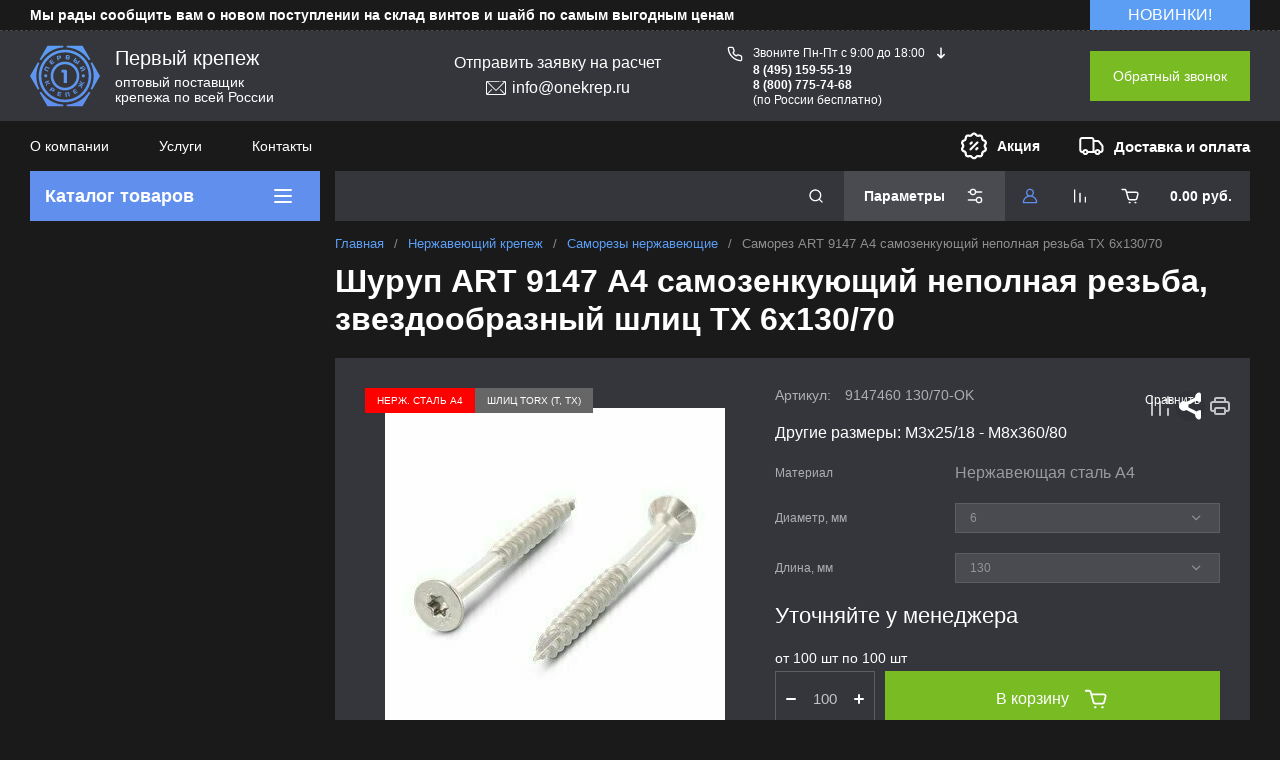

--- FILE ---
content_type: text/css
request_url: https://onekrep.ru/t/v5883/images/custom_css/_styles_dem.css
body_size: 1498
content:
body {
	background-color: #1a1a1a!important;
}

.timer-block__btn a,.timer-block__close{
	position:relative;
	z-index:10;
	display:inline-flex;
	align-items:center;
	justify-content:center;
	height:auto;
	min-height:auto;
	padding:0;
	background:0 0;
	border:none;outline:0;
	cursor:pointer;
	text-align:center;
	text-decoration:none;
	-moz-appearance:none;
	-webkit-appearance:none;
	background-clip:border-box;
	transition:all .18s linear;
	border-radius:var(--brd_rad_6)
}

.timer-block__btn a:before,.timer-block__close:before{position:absolute;content:'';top:0;left:0;right:0;bottom:0;z-index:-1;border-radius:var(--brd_rad_6);transition:all .18s linear;opacity:0;visibility:hidden;background:rgba(255,255,255,.15)}.timer-block__btn a:hover:before,.timer-block__close:hover:before{opacity:1;visibility:visible}.timer-block__btn a:active:before,.timer-block__close:active:before{background:rgba(0,0,0,.05);opacity:1;visibility:visible}.timer-block__btn a:active,.timer-block__close:active{transition:all 50ms linear}.timer-block__btn a:active:before,.timer-block__close:active:before{transition:all 50ms linear}.timer-block__btn a{font-size:16px;line-height:18px;padding:16px 30px}.timer-block__close{width:50px;height:50px;min-height:50px}.timer-block__close{width:40px;height:40px;min-height:40px}.timer-block__btn a{font-weight:var(--font1_500);font-family:var(--font1);border:none}.timer-block__close{border-radius:0;font-size:0;padding:0;opacity:1;visibility:visible;transition:all .18s linear;border:none;background:0 0;box-shadow:none}.timer-block__close:before{border-radius:0;display:none}.timer-block__close:hover{border:none;box-shadow:none;background:0 0}.timer-block__close:hover svg{fill:var(--icon_btn3_color_h)}.timer-block__close:active{border:none}.timer-block__close svg{width:30px;height:30px}.gr-svg-icon{width:30px;height:30px}.gr-svg-icon.gr_big_icon,.gr-svg-icon.gr_small_icon{display:none}.gr-svg-icon.gr_small_icon{width:20px;height:20px}.gr-svg-icon.gr_big_icon{width:40px;height:40px}.timer-block__body{margin:0 auto;max-width:1024px;display:flex;padding:15px 0}.timer-block__close{position:absolute;right:15px;top:50%;transform:translateY(-50%)}.timer-block__close svg{display:none;width:20px;height:20px}.timer-block__close svg.gr_big_icon{width:30px;height:30px;display:block}.timer-block__close svg.gr_small_icon{display:none}.timer-block__left{margin-right:50px;flex:0 1 auto;display:flex;flex-direction:column;min-height:63px}.timer-block__right{display:flex;align-items:center;flex:1 1 auto}.timer-block__date{margin:auto 0;display:flex;align-items:center}.timer-block__date .gr-timer-elem .gr-timer-number{display:block;text-align:center;font-size:20px;line-height:50px;width:50px;height:50px}.timer-block__date .gr-timer-elem em{display:none}.timer-block__date .gr-timer-delim{margin:0 4px;font-size:0;width:2px;height:12px}.timer-block__date .gr-timer-delim svg{width:2px;height:12px}.timer-block__date .gr-timer-delim svg.gr_small_icon{display:none}.timer-block__text{margin-right:auto}.timer-block__text+.timer-block__btn{margin-left:50px}.timer-block__title{font-size:18px;line-height:1.1;font-weight:var(--font1_700)}.timer-block__title+.timer-block__desc{padding-top:6px}.timer-block__desc{font-size:14px;line-height:1.4}.timer-block__btn{margin-left:auto;max-width:200px}.timer-block__btn a{min-width:200px;max-width:200px}@media (max-width:1260px){.timer-block__btn a{font-size:16px;line-height:18px;padding:15px 30px}.timer-block__close{width:48px;height:48px;min-height:48px}.timer-block__close{width:36px;height:36px;min-height:36px}.timer-block__body{max-width:100%;padding:15px 40px 15px 0}.timer-block__close{right:12px}.timer-block__left{margin-right:30px}.timer-block__text+.timer-block__btn{margin-left:30px}}@media (max-width:1023px){.timer-block__inner{min-height:0}.timer-block__body{flex-direction:column;padding:15px 0}.timer-block__close{top:15px;margin-top:0;transform:none}.timer-block__left{margin:0;align-items:center}.timer-block__left+.timer-block__right{margin-top:10px}.timer-block__right{padding-right:0}.timer-block__btn a{min-width:160px}}@media (max-width:767px){.timer-block__btn a{font-size:16px;line-height:18px;padding:14px 30px}.timer-block__close{width:46px;height:46px;min-height:46px}.timer-block__close{width:30px;height:30px;min-height:30px}.timer-block__inner{padding:0 20px}.timer-block__close{top:0;right:0;width:46px;height:46px}.timer-block__close svg{display:block}.timer-block__close svg.gr_big_icon{display:none}.timer-block__right{flex-direction:column;padding-right:0;text-align:center}.timer-block__date .gr-timer-elem .gr-timer-number{width:40px;height:40px;line-height:40px;font-size:18px}.timer-block__text{width:100%;margin-right:0}.timer-block__text+.timer-block__btn{margin-left:0;margin-top:10px}.timer-block__btn{max-width:100%;width:100%}.timer-block__btn a{max-width:100%;min-width:100%}}

.home_folder,
.top-block__inner,
.top-block__right,
.top-slider,
.tns-outer,
.tns-inner,
.top-slider__items,
.top-slider__item {
	min-height: 337.26px;
}

.topper_container__inner {
	min-height: 50px;
}

.site-header {
	min-height: 140px;
}

.timer-block__body {
	min-height: 30px;
}

.desktop-folders__body {
	min-height: 315px;
}

.timer-block__close,
.timer-block__title {
	display: none!important;
}

.timer-block__inner {
	min-height: 30px!important;
	position:relative;
	padding:0 30px;
}

.slider-replacement-block {
	width: calc(100% - 15px - 290px);
}

--- FILE ---
content_type: text/css
request_url: https://onekrep.ru/t/v5883/images/css/seo_addons.scss.css
body_size: 6390
content:
.tpl-field .field-value {
  position: relative; }
  .tpl-field .field-value[data-tip]:before {
    content: attr(data-tip);
    position: absolute;
    top: 120%;
    left: 0;
    padding: 10px 12px 8px 41px;
    background: #fff url("data:image/svg+xml,%3Csvg%20version%3D%221.1%22%20id%3D%22Layer_1%22%20xmlns%3D%22http%3A%2F%2Fwww.w3.org%2F2000%2Fsvg%22%20xmlns%3Axlink%3D%22http%3A%2F%2Fwww.w3.org%2F1999%2Fxlink%22%20x%3D%220px%22%20y%3D%220px%22%20viewBox%3D%220%200%20511.999%20511.999%22%20style%3D%22enable-background%3Anew%200%200%20511.999%20511.999%3B%22%20xml%3Aspace%3D%22preserve%22%3E%3Ccircle%20style%3D%22fill%3A%23FF7A53%3B%22%20cx%3D%22255.999%22%20cy%3D%22255.996%22%20r%3D%22255.996%22%2F%3E%3Cpath%20style%3D%22fill%3A%23FF4F19%3B%22%20d%3D%22M504.871%2C316.176L281.442%2C92.749c-13.275-17.401-40.216-16.702-52.38%2C2.113L67.714%2C344.452%0Ac-9.725%2C15.044-4.974%2C33.455%2C7.571%2C43.021L191.65%2C503.838c20.562%2C5.324%2C42.126%2C8.161%2C64.353%2C8.161%0AC376.659%2C512%2C477.802%2C428.522%2C504.871%2C316.176z%22%2F%3E%3Cpath%20style%3D%22fill%3A%233C3B41%3B%22%20d%3D%22M229.062%2C94.862L67.714%2C344.452c-13.799%2C21.345%2C1.523%2C49.494%2C26.939%2C49.494h322.701%0Ac25.416%2C0%2C40.738-28.149%2C26.939-49.494L282.941%2C94.862C270.302%2C75.311%2C241.701%2C75.311%2C229.062%2C94.862z%22%2F%3E%3Cpath%20style%3D%22fill%3A%23171719%3B%22%20d%3D%22M444.293%2C344.452L282.941%2C94.862c-6.319-9.775-16.628-14.663-26.938-14.663v313.747h161.35%0AC442.769%2C393.946%2C458.091%2C365.797%2C444.293%2C344.452z%22%2F%3E%3Cpath%20style%3D%22fill%3A%23FFDB2D%3B%22%20d%3D%22M248.802%2C116.827L102.312%2C348.178c-3.598%2C5.682%2C0.48%2C13.104%2C7.2%2C13.104h292.983%0Ac6.72%2C0%2C10.798-7.422%2C7.199-13.104L263.202%2C116.827C259.854%2C111.541%2C252.15%2C111.541%2C248.802%2C116.827z%22%2F%3E%3Cpath%20style%3D%22fill%3A%23EBB300%3B%22%20d%3D%22M409.694%2C348.178L263.202%2C116.827c-1.674-2.644-4.436-3.964-7.198-3.965v248.419h146.492%0AC409.215%2C361.282%2C413.292%2C353.86%2C409.694%2C348.178z%22%2F%3E%3Cpolygon%20style%3D%22fill%3A%233C3B41%3B%22%20points%3D%22238.788%2C177.241%20244.506%2C296.563%20267.5%2C296.563%20273.218%2C177.241%20%22%2F%3E%3Cpolygon%20style%3D%22fill%3A%23171719%3B%22%20points%3D%22267.5%2C296.563%20273.218%2C177.241%20256.004%2C177.241%20256.004%2C296.563%20%22%2F%3E%3Ccircle%20style%3D%22fill%3A%233C3B41%3B%22%20cx%3D%22255.999%22%20cy%3D%22320.225%22%20r%3D%2214.531%22%2F%3E%3Cpath%20style%3D%22fill%3A%23171719%3B%22%20d%3D%22M256.004%2C305.696v29.062c8.026%2C0%2C14.531-6.505%2C14.531-14.531%0AC270.535%2C312.202%2C264.028%2C305.696%2C256.004%2C305.696z%22%2F%3E%3C%2Fsvg%3E") no-repeat;
    background-position: 9px 7px;
    background-size: 25px 25px;
    font-family: Arial, Helvetica, sans-serif;
    color: #000;
    z-index: 50;
    font-size: 30px;
    border-radius: 3px;
    box-shadow: 1px 2px 8px -2px #000;
    border: 1px solid #dadada;
    box-sizing: border-box; }

body .localaboutus_form .gr-head, body .localaboutus_form .gr-title {
  color: #fff; }
  body .top-block .top-slider .tns-nav button.tns-nav-active, body .header-middle__right .gr_collback .gr-collback__in, body .product-additional__top .shop-product-btn, body .cart-total .cart-total-order-checkout.cart_total_order_checkout {
    background: #78bb23;
    color: #fff; }
  body .top-block__left.folder_open .desktop-folders__title:hover {
    background: #608fee; }
  body .desktop-folders .site-folders > li > a:hover svg use, body .desktop-folders .site-folders > li > a.active svg use, body .pivot-panel_wrap .login-form-btn:not(:hover) use {
    fill: #608fee; }
  body .product-additional__top .shop-product-btn use {
    fill: #fff; }
  body .desktop-folders__title {
    background: #608fee; }
    body .desktop-folders__title .desktop-folders__title_text {
      color: #fff; }
    body .desktop-folders__title use {
      fill: #fff; }
  body .cart-total .cart-total-order-checkout.cart_total_order_checkout:hover {
    background: #78bb23;
    color: #fff; }
  body .product-list.thumbs .product-item .gr-product-name a:hover {
    color: #608fee;
    border-bottom-color: #608fee; }
  body .shop-folders__wrap .folder-title:hover {
    background: #608fee; }
  body .vl_wrapper_filter .vl_wrapper_filter__btn {
    background: #5b9ef3; }
  body .site-container a {
    color: #5b9ef3; }
  body .footer_top .footer-phone__text_sf {
    color: #608fee; }
  body .shop-product-btn:not(:hover) {
    background: #78bb23;
    color: #fff; }
    body .shop-product-btn:not(:hover) svg use {
      fill: #fff; }
  body .header-top-line__dostavka {
    min-width: 200px; }
  body .header-top-line__dostavka, body .header-top-line__bonus_text {
    font-size: 15px; }
  body .shop-product-btn:hover {
    background: #78bb23;
    color: #fff; }
    body .shop-product-btn:hover svg use {
      fill: #fff; }
  body .header-top-line__bonus {
    margin-right: 10px; }
  body .top_menu {
    width: 100%; }
  body .top_menu > li > a {
    padding-right: 14px;
    padding-left: 14px; }

@media (min-width: 1024px) {
  html body .card-block-2__item {
    width: calc(25% - 10px);
    margin-left: 5px;
    margin-right: 5px; } }

#_lp_block_70370106[data-block-layout='1718461'] .lpc-qa-1__item-title {
  padding-left: 30px !important;
  background: url("/d/fgs16_fs-vote_icon.svg") no-repeat scroll 1px 6px / auto 20px; }

.card-page .kinds-block .shop2-product-article span {
  display: none; }

.kinds-block .product-list.list .product-item__bottom {
  width: 100%; }

.product-list.list .product-item .product-amount .amount-min {
  color: #ededed; }

.card-page .kinds-block .shop2-product-article {
  flex: none; }

.card-page .product-list-titles__item:nth-child(2) {
  width: 135px; }

.card-page .product-list-titles__item:nth-child(3) {
  width: 135px; }

@media (max-width: 639px) {
  .card-block-1__header, .card-block-2__header {
    font-size: 28px !important; } }

.card-page .product-list-titles__item:nth-child(4) {
  width: 140px; }

.card-page .product-list-titles__item:nth-child(5) {
  width: 125px; }

.card-page .product-list-titles__item:last-child {
  width: 55px; }

.card-page .product-list.list .product-item__bottom-right {
  margin-left: 30px; }

.card-page .product-list.list .product-item__bottom-right {
  width: 320px; }

.product-list.list .product-item .product-amount .shop2-product-amount {
  margin-right: 20px; }

.gr-product-size {
  width: 105px;
  flex: none; }

@media (max-width: 1023px) {
  .card-page .kinds-block .product-list-titles__item:nth-child(4) {
    width: 117px; }

  .card-page .kinds-block .product-list.list .product-item .product-amount .shop2-product-amount {
    margin-right: 10px; } }

@media (max-width: 639px) {
  .card-page .kinds-block .product-list.list .product-item__bottom-right {
    margin-left: 0;
    width: auto; }

  .card-block-1__header, .card-block-2__header {
    font-size: 28px; } }

.kinds-block .product-list.list .product-item .product-price .price-current strong {
  font-size: 18px; }

.kinds-block .product-list.list .product-item .product-additional__top {
  align-items: flex-start; }

.kinds-block .product-list.list .product-item .product-additional__top-right {
  min-width: 180px; }

.card-page .kinds-block .product-list.list .shop2-product-article {
  width: 135px;
  text-align: left; }

body .card-page .gr-product-anonce, body .site-container a.shop2-btn {
  color: #fff; }
  body .kinds-block .product-list.list .product-item .product-amount .amount-min, body .kinds-block .product-list.list .product-item .gr-vendor-block {
    display: none; }

.card-block-1__header, .card-block-2__header {
  font-size: 30px;
  font-weight: 700; }

.card-block-2__title {
  color: #fff; }

.whatwe {
  padding-bottom: 30px; }

.venTit {
  font-size: 15px;
  font-weight: 400;
  color: #fff;
  width: 180px;
  padding-right: 5px;
  box-sizing: border-box;
  display: inline-block; }

.card-page .gr-vendor-block {
  font-size: 15px; }

@media (min-width: 640px) {
  .desc-area .product-list-titles {
    padding-left: 0;
    padding-right: 0; }

  .venTit {
    color: var(--gr_bg_acc_text_06); }

  .kinds-block .product-list.list .product-item__bottom, .kinds-block .product-list.list .product-item .product-additional__top {
    align-items: center; }
    .kinds-block .product-list.list .product-item .gr-product-name, .kinds-block .product-list.list .shop2-product-article {
      margin-bottom: 0; }
    .kinds-block .product-list.list .product-item .gr-product-name {
      padding-right: 20px; }
    .kinds-block .product-list.list .product-item {
      padding: 3px 0; } }

@media (max-width: 639px) {
  .kinds-block .product-list.list .product-item {
    padding: 0;
    padding-bottom: 20px;
    border-bottom: 1px solid rgba(255, 255, 255, 0.2); } }

body .g-article--simple-view {
  background: #2a2b2c;
  border: 1px solid var(--gr_bg_acc_text_01); }
  body .g-article__container {
    border-top: 1px solid var(--gr_bg_acc_text_01); }
  body .g-article__text {
    color: #f3f3f3; }
  body input:focus[type=text][name=_cn], body .g-form-control-text:focus, body .g-form-control-textarea:focus {
    border: 1px solid rgba(96, 143, 238, 0.671);
    box-shadow: 0 0 3px 0 rgba(96, 143, 238, 0.671); }
  body .g-page-article--main .g-form-control-text, body .g-page-article--main .g-form-control-textarea {
    background: #4a4b50;
    color: #fff;
    border-radius: 0px;
    max-width: 540px; }
    body .g-page-article--main .g-form-control-textarea {
      height: 140px; }
    body .g-page-article--main .g-button {
      height: 33px;
      margin: 0px 5px 0px 0px; }
  body .g-page-article .g-article-nav a {
    background: #2a2b2c;
    color: #5b9ef3;
    border-color: #5b9ef3; }

ul.new-list2 {
  list-style-type: none;
  padding-left: 20px; }

ul.new-list2 li {
  background: url("/d/bl2-li-2.png") no-repeat 0px 3px;
  padding: 0px 10px 8px 20px;
  line-height: 1.3; }

.question-form .tpl-anketa .tpl-field-button button {
  width: 100%; }

.g-page-anketa form .upload-button input[type="button"] {
  background-color: transparent;
  border: 1px solid #608fee;
  border-radius: 0;
  color: #608fee;
  transition: 0.3s;
  padding: 10px; }
  .g-page-anketa form .upload-button input[type="button"]:hover {
    color: #fff;
    background-color: #608fee; }

.footer_middle .footer-nav ul li a {
  line-height: 110%; }

.block_width {
  max-width: 1400px; }

.tpl-field.type-html, .gr-field-style.type-html, .option-item.type-html, .form-item.type-html {
  font-size: 14px;
  color: #a5a5a5;
  line-height: 1.1;
  margin-bottom: 15px; }

.question-form__sub-title {
  font-size: 17px;
  line-height: 1.1; }

.category {
  display: flex;
  align-items: center;
  flex-wrap: wrap;
  text-align: center;
  justify-content: center; }

.category_bl {
  padding: 15px;
  text-align: center;
  color: #fff !important;
  background: #35363c;
  width: 48%;
  margin: 10px;
  border: 1px solid #6a6a6a;
  min-height: 210px;
  text-decoration: none !important; }

.category_bl:hover {
  border: 1px solid #fff;
  color: #fff !important; }

.zag {
  color: rgba(54, 54, 60, 1);
  font-size: 35px !important;
  text-align: center !important;
  text-align-last: center;
  font-weight: 700;
  text-decoration: none;
  line-height: 125%;
  font-family: Arsenal, sans-serif;
  letter-spacing: 0.02em; }

@media (max-width: 785px) {
  /* .con_kf {
   display: block!important;
   }*/
    .bl_pr, .bl_pr_2, .bl_pr_3 {
      width: 100% !important; }
    .category_bl {
      width: 100%;
      min-height: 100px; }
    .category_bl_plast {
      width: 100% !important;
      min-height: 70px !important; }
    .seredina {
      text-align: left !important;
      min-height: 80px !important; }
    .seredina_2 {
      min-height: 80px !important;
      text-align: left !important; }
    .bl_pr {
      min-height: 170px !important; } }

.f-right {
  float: right; }

.f-left {
  float: left; }

img.f-right, img.f-left {
  border-radius: 6px; }

img.f-right {
  margin-left: 20px; }

img.f-left {
  margin-right: 20px; }

@media only screen and (min-width: 320px) and (max-width: 630px) {
  .f-right {
    float: none; }

  .f-left {
    float: none; }

  img.f-right {
    margin-left: 0px; }

  img.f-left {
    margin-right: 0px; } }
/*.bl_pr:hover {
 text-decoration: none;
 border-bottom: 1px solid #608fee;
 border-top: 1px solid #608fee;
 }*/
.bl_pr {
  text-align: center;
  border: 1px solid #6a6a6a;
  margin: 7px 7px;
  width: 31%;
  text-decoration: none;
  background: #35363c;
  min-height: 260px;
  display: inline-block;
  font-size: 15px;
  padding: 5px;
  color: #5d3126;
  vertical-align: middle; }
/*.bl_pr  a {
 text-decoration: none;
 color: #818181!important;
 }
 .bl_pr  a:hover {
 color: #ffffff!important;
 }*/
.bl_pr ul {
  color: #fff;
  text-align: left; }

.bel {
  color: rgba(96, 143, 238, 1);
  font-size: 20px;
  font-weight: 700;
  text-align: center; }

.bl_pr_2 {
  text-align: left;
  border: 1px solid #6a6a6a;
  margin: 7px 7px;
  width: 31%;
  text-decoration: none;
  background: #35363c;
  /* min-height: 170px; */
  display: inline-block;
  font-size: 15px;
  padding: 15px;
  /* color: #5d3126; */
  /* vertical-align: middle; */ }

.center {
  text-align: center; }

.bold_18 {
  font-weight: bold;
  font-size: 18px;
  color: #608fee; }

.con_kf {
  margin: 0;
  padding: 0;
  list-style: none;
  display: block;
  align-items: center;
  flex-wrap: wrap;
  text-align: center; }

.con_kf li {
  display: inline-block;
  text-align: center; }

.con_kf li a {
  margin: 5px 10px 15px;
  padding: 15px;
  font-weight: 500;
  font-size: 16px;
  position: relative;
  border-radius: 1px;
  background: #35363c;
  border: 1px solid #608fee;
  display: block;
  overflow: hidden;
  text-decoration: none;
  width: 235px;
  align-items: center;
  display: flex;
  justify-content: center;
  color: #608fee;
  line-height: 1.4; }

.con_kf li a:hover {
  background: #97b6f4;
  border: 1px solid #97b6f4;
  color: #fff; }

.seredina {
  min-height: 180px; }

.seredina_2 {
  min-height: 110px;
  text-align: left !important; }

.clear {
  clear: both; }

.bl_pr_3 {
  /* text-align: center; */
  border: 1px solid #6a6a6a;
  margin: 7px 7px;
  width: 48%;
  text-decoration: none;
  background: #35363c;
  min-height: 270px;
  display: inline-block;
  font-size: 15px;
  padding: 5px 15px;
  /* color: #5d3126; */
  /* vertical-align: middle; */ }

.dop {
  background: #3f3f3f;
  padding: 5px 10px 5px 25px;
  border-left: 3px solid #608fee; }

.first {
  text-align: center;
  border: 1px solid #6a6a6a;
  margin: 7px 7px;
  width: 31%;
  text-decoration: none;
  background: #35363c;
  min-height: 260px;
  display: inline-block;
  padding: 1px 25px 10px 25px;
  vertical-align: middle;
  margin: 10px;
  float: left;
  width: 48%; }

@media (max-width: 600px) {
  .first {
    width: 100% !important;
    padding: 0px 15px !important;
    margin: 1px 5px 10px 1px !important; }

  .second {
    width: 100% !important;
    padding: 0px 15px !important;
    margin: 1px 5px 10px 1px !important; }

  ul.check_gr {
    margin: 10px 5px 10px -42px !important; } }

body .decor-darant-tit3, body .decor-cont-tit3 {
  font-size: 18px !important;
  padding: 0px 0px 15px !important;
  border-bottom: 1px solid #7f8489; }

.second {
  text-align: center;
  border: 1px solid #6a6a6a;
  margin: 7px 7px;
  width: 31%;
  text-decoration: none;
  background: #35363c;
  min-height: 260px;
  display: inline-block;
  vertical-align: middle;
  margin: 10px;
  float: left;
  width: 48%; }

ul.check_gr {
  vertical-align: top;
  margin: 10px 5px 10px 1px; }

ul.check_gr li {
  background: url(/t/images/fon.png) no-repeat scroll left 1px / 23px rgba(0, 0, 0, 0);
  list-style-type: none;
  padding: 1px 1px 8px 35px;
  text-align: left; }

html body .lpc-qa-1[data-media-source="desktop"] .lpc-qa-1__items, html body .lpc-qa-1[data-media-source="tablet"] .lpc-qa-1__items {
  flex-wrap: wrap;
  justify-content: center; }
  html body .lpc-qa-1[data-media-source="desktop"] .lpc-qa-1__items > .lpc-qa-1__item, html body .lpc-qa-1[data-media-source="tablet"] .lpc-qa-1__items > .lpc-qa-1__item {
    box-sizing: border-box;
    margin-left: 12px;
    margin-right: 12px;
    max-width: 328px; }
  html body .question_block_form .tpl-field.type-html {
    font-size: 12px !important; }
  html body .lpc-form-2__content {
    font-family: 'Roboto', sans-serif; }
  html body .lpc-form-2__content .upload-button {
    color: #fff;
    margin-top: 5px; }
  html body .lpc-form-2__content .upload-button input[type="button"] {
    margin-right: 8px;
    color: #608fee;
    font-weight: 500;
    background: rgba(0, 0, 0, 0);
    box-shadow: inset 0 0 0 1px #608fee;
    border: 0;
    transition: all 0.18s linear;
    font-size: 18px;
    padding: 15px 20px; }
    html body .lpc-form-2__content .upload-button input[type="button"]:hover {
      background: #608fee;
      color: #fff; }

.comments-block .comment-item__date {
  display: none !important; }

.kinds-block .product-list.list .product-item .product-price .price-current.price_on_request strong {
  font-size: 14px;
  font-weight: normal; }

.product-list.list .product-item .gr-product-options .option-body input:hover, .product-list.list .product-item .gr-product-options .option-body select:hover, .product-list.thumbs .product-item .gr-product-options .option-body select:hover, .product-list.simple .product-item .gr-product-options .option-body select:hover, .product-list.list .product-item .gr-product-options .option-body input:focus, .product-list.list .product-item .gr-product-options .option-body select:focus, .product-list.thumbs .product-item .gr-product-options .option-body select:focus, .product-list.simple .product-item .gr-product-options .option-body select:focus {
  background-color: rgba(255, 255, 255, 0.1); }
  .product-list.list .product-item .gr-product-options .option-body input option, .product-list.list .product-item .gr-product-options .option-body select option, .product-list.thumbs .product-item .gr-product-options .option-body select option, .product-list.simple .product-item .gr-product-options .option-body select option {
    color: #000; }

.con_im {
  margin: 0;
  padding: 0;
  list-style: none;
  /* display: inline-flex; */
  align-items: center;
  flex-wrap: wrap;
  text-align: center; }

.con_im li {
  display: inline-block;
  text-align: center; }

.con_im li a {
  /* margin: 7px; */
  padding: 1px 20px;
  position: relative;
  border-radius: 1px;
  border: 1px solid #585858;
  display: block;
  overflow: hidden;
  text-decoration: none;
  width: 262px;
  align-items: center;
  display: flex;
  justify-content: left;
  color: #b4b2b2;
  font-size: 16px;
  background: #1a1a1a; }

.con_im li a:hover {
  color: #fff;
  border: 1px solid #8e8e8e; }

@media (max-width: 785px) {
  .con_im li a {
    margin: 2px 0px 2px 0px;
    width: 238px;
    font-size: 14px;
    justify-content: left;
    padding: 1px 20px; } }

.product-list.thumbs .product-item .gr-amount-flag, .product-list.simple .product-item .gr-amount-flag, .product-list.list .product-item .gr-amount-flag {
  display: none; }

.card-page .form-additional .gr-amount-flag {
  display: none; }

.desktop-folders .site-folders > li ul ul {
  display: none !important; }

.desktop-folders .site-folders > li ul li.has > a .folder_icon.deep_icon {
  display: none; }

.burger-block .mobile-folders li ul li .folder_icon.deep_icon {
  display: none !important; }
  .burger-block .mobile-folders li ul li .waSlideMenu-menu {
    display: none !important; }

.pivot-panel_wrap .topper_container__right .compare-panel__btn.disabled {
  pointer-events: none; }

@media (max-width: 767px) {
      .card-block-1__item {
        display: flex;
        align-items: center;
        flex-direction: row; } }
  @media (max-width: 767px) {
    .card-block-1__text {
      text-align: left !important; } }
  @media (max-width: 767px) {
    .card-block-1__icon {
      min-width: 60px;
      margin-bottom: 0;
      margin-right: 10px; } }

.product-list .product-item .gr-product-options .option-body select:focus, .product-list .product-item .gr-product-options .option-body select option {
  color: #fff !important;
  background: #1a1a1a !important; }

.bold {
  font-weight: bold; }

.block_planshet {
  background: #1a1a1a; }

.quick-card-page .form-additional .product-compare, .quick-card-page .form-additional .shop-product-share {
  display: none; }

.quick-card-page__body {
  position: relative; }
  .quick-card-page__body .shop2-product-additional__top-row {
    top: -50px; }

.shop-folders__wrap > li ul li .shop-folders__counter {
  top: auto;
  bottom: auto;
  margin-top: auto; }

.card-page .card-slider__thumbs {
  position: relative; }
  .card-page .card-slider__thumbs .tns-controls {
    position: absolute;
    top: 0;
    left: 0;
    right: 0;
    bottom: 0;
    z-index: 2;
    display: flex;
    align-items: center;
    justify-content: space-between; }
  .card-page .card-slider__thumbs #tns2-mw {
    margin: 0 40px; }

.shop-product-data__desc .desc-area.params_block .shop2-product-params .param-item.even {
  background: #4c4d52; }

.recent-block .tns-controls button {
  margin-bottom: 0; }

.news__header_title {
  text-decoration: none; }

.remodal .tpl-field .field-value[data-tip]:before {
  display: none; }

.pivot-panel_wrap .gr-cart-preview .gr-cart-total-sum {
  text-transform: none; }

.acc_item .acc_btn {
  position: relative;
  font-size: 16px;
  padding: 4px 0 4px 25px;
  display: inline-flex;
  align-items: center;
  cursor: pointer;
  margin-top: 8px; }
  .acc_item .acc_btn:before {
    content: '';
    position: absolute;
    left: 0;
    background: url("data:image/svg+xml,%3Csvg xmlns='http://www.w3.org/2000/svg' width='7' height='11' viewBox='0 0 7 11'%3E%3Cdefs%3E%3Cstyle%3E .cls-1 %7B fill: %23fff; fill-rule: evenodd; %7D %3C/style%3E%3C/defs%3E%3Cpath id='arrow_R.svg' class='cls-1' d='M1858.97,489a0.987,0.987,0,0,0,.69-0.278L1865,483.5l-5.34-5.221a0.987,0.987,0,0,0-1.37,0,0.923,0.923,0,0,0-.01,1.334l3.98,3.892-3.98,3.894a0.922,0.922,0,0,0,.01,1.333A0.972,0.972,0,0,0,1858.97,489Z' transform='translate(-1858 -478)'/%3E%3C/svg%3E") center no-repeat;
    width: 10px;
    height: 10px;
    transform: rotate(90deg); }
  .acc_item .acc_btn.active:before {
    transform: rotate(-90deg); }
  .acc_item .acc_cont {
    font-size: 18px;
    display: none; }
  .acc_item .acc_cont.active {
    display: block; }


--- FILE ---
content_type: text/css
request_url: https://onekrep.ru/t/v5883/images/css/opn_style.scss.css
body_size: 4494
content:
.ok_dlveryprem {
  margin: 0 0 40px; }
  .ok_dlveryprem__wrap {
    display: flex;
    justify-content: space-between;
    flex-wrap: wrap; }
    @media screen and (max-width: 768px) {
  .ok_dlveryprem__wrap {
    justify-content: center; } }
  .ok_dlveryprem__item {
    flex: 0 0 calc(20% - 10px);
    background: #608fee;
    border-radius: 5px;
    box-shadow: 0 10px 20px 0px rgba(0, 0, 0, 0.169);
    overflow: hidden;
    color: black; }
    @media screen and (max-width: 768px) {
  .ok_dlveryprem__item {
    flex: 0 0 calc(33% - 15px);
    margin: 0 7px 20px; } }
    @media screen and (max-width: 425px) {
  .ok_dlveryprem__item {
    flex: 0 0 100%;
    margin: 0 7px 20px; } }
  .ok_dlveryprem__image {
    width: 100%;
    height: auto;
    background: white; }
  .ok_dlveryprem__title {
    background: white;
    padding: 9px 13px 10px;
    -webkit-border-radius: 5px;
    -moz-border-radius: 5px;
    -ms-border-radius: 5px;
    -o-border-radius: 5px;
    border-radius: 5px;
    width: 93%;
    box-sizing: border-box;
    display: block;
    margin: 0 auto;
    transform: translateY(-20px);
    border: 1px solid #f1f1f1;
    text-align: center;
    font-family: 'fsm', Arial, Helvetica, sans-serif;
    box-shadow: 0 7px 8px 0px rgba(0, 0, 0, 0.31); }

.ok_image--r {
  float: right;
  margin-left: 10px;
  margin-bottom: 10px;
  border-radius: 5px;
  box-shadow: 0 0 26px rgba(0, 34, 104, 0.29); }

.ok_raschet {
  display: flex;
  flex-flow: wrap;
  justify-content: space-around;
  margin: 0 0 40px; }
  .ok_raschet__item {
    display: flex;
    flex-flow: column;
    background: white;
    padding: 10px 25px;
    margin: 0 10px 20px;
    border-radius: 6px;
    box-shadow: 0 6px 11px #d8e0f1; }
    .ok_raschet__item.full {
      position: relative;
      margin: 20px;
      font-size: 20px;
      padding: 20px 40px;
      border: 2px solid transparent; }
      .ok_raschet__item.full .icon {
        position: absolute;
        top: -20px;
        width: 40px;
        right: -20px; }
    .ok_raschet__item.remove:hover {
      border: 2px solid rgba(244, 67, 54, 0.71);
      background: #fff0f0; }
    .ok_raschet__item.correct:hover {
      border: 2px solid rgba(0, 128, 0, 0.71);
      background: #e7f7e1;
      border: 2px solid rgba(119, 159, 240, 0.71);
      background: #e8f3ff; }
  .ok_raschet__link {
    text-align: center;
    padding: 10px;
    margin: 10px;
    background: #608fee;
    color: white !important;
    text-decoration: none;
    font-family: 'fsm', Arial, Helvetica, sans-serif;
    border-radius: 5px;
    font-size: 14px; }
    .ok_raschet__link:hover {
      background: #779ff0; }

.ok_filedset {
  border: 3px solid #c2d1f1;
  border-radius: 7px;
  margin: 0 0 40px; }
  .ok_filedset legend {
    padding: 0 10px;
    font-size: 20px;
    font-family: 'fsm', Arial, Helvetica, sans-serif;
    color: #585d52; }

.ok_contact__adress {
  position: relative;
  padding-left: 20px;
  font-size: 19px;
  margin: 0 0 10px;
  font-family: 'fsm', Arial, Helvetica, sans-serif; }
  .ok_contact__adress:before {
    content: '';
    padding: 13px;
    position: absolute;
    left: -7px;
    top: -3px;
    background: url(/thumb/2/E_tbnfU9D70wMX-QK1_ohg/r/d/icons8-maps-48.png) 50% 50% / 100% no-repeat; }
  .ok_contact__adress_item {
    margin: 0 0 20px; }
  .ok_contact__image {
    border-radius: 10px;
    box-shadow: 0 10px 20px #c3c1be;
    margin: 0 0 30px; }
  .ok_contact__tel {
    position: relative;
    padding-left: 31px;
    margin: 0 0 12px;
    display: inline-block; }
  .ok_contact__tel:before {
    content: '';
    padding: 12px;
    position: absolute;
    left: 0px;
    top: 0px;
    background: url(/d/telephone.svg) 50% 50% / 30px no-repeat; }
  .ok_contact__tel_item {
    background: #608fee;
    display: inline-block;
    padding: 10px 30px;
    max-width: 100%;
    color: white !important;
    border-radius: 7px;
    box-shadow: 0px 7px 15px 0px rgba(96, 143, 238, 0.27);
    margin: 0 10px 40px;
    width: 250px;
    text-align: center;
    position: relative; }
    .ok_contact__tel_item:after {
      content: '';
      position: absolute;
      width: 96%;
      height: 100%;
      background: rgba(96, 143, 238, 0.341);
      left: 2%;
      bottom: -7px;
      border-radius: 7px;
      box-shadow: 0px 7px 15px 0px rgba(96, 143, 238, 0.27);
      z-index: -1; }
    .ok_contact__tel_item a {
      color: #fff !important;
      text-decoration: none;
      font-size: 20px; }
    .ok_contact__tel_item p {
      height: 30px; }
  .ok_contact__tel_wrap {
    display: flex;
    flex-wrap: wrap;
    justify-content: center; }
  .ok_contact__amail a {
    position: relative;
    padding-left: 31px;
    margin: 0 0 12px;
    display: inline-block; }
    .ok_contact__amail a:before {
      content: '';
      padding: 12px;
      position: absolute;
      left: 0px;
      top: 0px;
      background: url(/d/mail.svg) 50% 50% / 30px no-repeat; }
  .ok_contact__mail {
    position: relative;
    margin: 0 0 12px;
    background: #608fee;
    margin: 0 10px 10px;
    padding: 10px 15px;
    padding-left: 40px;
    color: #fff !important;
    font-size: 16px;
    max-width: 100%;
    box-sizing: border-box;
    border-radius: 7px; }
  .ok_contact__mail:before {
    content: '';
    padding: 10px;
    position: absolute;
    left: 15px;
    top: 8px;
    background: url(/d/mail.svg) 50% 50% / 30px no-repeat; }
  .ok_contact__mail_item {
    display: flex;
    justify-content: center;
    flex-wrap: wrap; }
    .ok_contact__mail_item a {
      color: #fff;
      text-decoration: none; }
  .ok_contact__worktime {
    position: relative;
    padding-left: 26px;
    margin: 0 0 12px;
    font-family: 'fsm', Arial, Helvetica, sans-serif; }
  .ok_contact__worktime:before {
    content: '';
    padding: 10px;
    position: absolute;
    left: 0px;
    top: 0px;
    background: url(/thumb/2/ndTyPqSXI9660rus6rBmag/r/d/icons8-time-64.png) 50% 50% / 100% no-repeat; }

.ok_font {
  font-family: 'fsr', Arial, Helvetica, sans-serif;
  color: black; }

.site_main_inner {
  max-width: 1280px;
  margin: 0 auto;
  padding: 49px 30px 40px; }

body {
  background: #f9f6f2; }

.ok_oformlist {
  display: flex;
  padding: 0; }
  @media screen and (max-width: 900px) {
  .ok_oformlist {
    flex-wrap: wrap; } }
  .ok_oformlist li {
    width: 33.33%;
    background: white;
    margin: 0 20px 30px;
    padding: 20px 20px;
    display: flex;
    align-items: center;
    justify-content: center;
    flex-flow: column;
    border-radius: 5px;
    box-shadow: 0 8px 20px #ced8ef;
    transition: 0.37s;
    height: 120px;
    box-sizing: border-box;
    padding: 20px;
    transition: 0.37s;
    background: #608fee;
    color: #fff;
    font-weight: 600; }
  @media screen and (max-width: 900px) {
    .ok_oformlist li {
      width: calc(50% - 40px); } }
  @media screen and (max-width: 650px) {
    .ok_oformlist li {
      width: 100%;
      margin: 0 0 30px; } }
  .ok_oformlist li .text {
    text-align: center;
    min-height: 36px; }
    @media screen and (max-width: 1254px) {
    .ok_oformlist li .text {
      min-height: auto; } }
  .ok_oformlist li a {
    color: #fff;
    transition: 0.37s;
    text-decoration: none; }
  .ok_oformlist li .svg {
    text-align: center;
    height: 40px;
    margin: 0 0 15px; }
    .ok_oformlist li .svg svg {
      transition: 0.37s;
      height: 40px;
      fill: #fff; }
  .ok_oformlist li:hover {
    background: white;
    color: #314697; }
    .ok_oformlist li:hover a {
      color: #314697; }
    .ok_oformlist li:hover .svg svg {
      fill: #314697;
      filter: drop-shadow(0px 8px 5px rgba(96, 143, 238, 0.36));
      height: 60px;
      transform: translateY(-40px); }

.ok_title {
  font: 15px 'fsb', Arial, Helvetica, sans-serif;
  font-size: 22px;
  font-weight: 600;
  text-align: center;
  margin: 0 0 30px; }

.ok_poluchu__wrap {
  display: flex;
  flex-flow: row wrap; }
  .ok_poluchu__item {
    width: calc(33.33% - 20px);
    background: #fff;
    padding: 30px 35px;
    box-shadow: 0px 15px 30px 0px rgba(0, 0, 0, 0.07);
    margin: 0 auto 30px;
    position: relative;
    border-radius: 7px;
    box-sizing: border-box; }
  .ok_poluchu__item:after {
    content: '';
    position: absolute;
    width: 96%;
    height: 100%;
    background: #fff;
    left: 2%;
    bottom: -7px;
    border-radius: 7px;
    box-shadow: 0px 7px 15px 0px rgba(255, 255, 255, 0.29);
    z-index: -1; }
  @media screen and (max-width: 768px) {
    .ok_poluchu__item {
      width: calc(50% - 15px);
      margin: 0 7px 20px; } }
  @media screen and (max-width: 425px) {
    .ok_poluchu__item {
      width: 100%;
      margin: 0 7px 20px; } }
  .ok_poluchu__title {
    font-size: 25px;
    text-align: center;
    margin: 0 0 20px;
    color: #608fee;
    font: 21px 'fsb', Arial, Helvetica, sans-serif;
    font-weight: bold;
    filter: drop-shadow(0px -1px 0px #314697);
    text-shadow: 0px 0px 0px #314697; }
  .ok_poluchu__text {
    text-align: center;
    font: 15.5px 'fsr', Arial, Helvetica, sans-serif;
    color: #000; }

.ok_oformlist__note {
  border: 2px solid #314697;
  border-left: 10px solid #314697;
  border-right: 10px solid #314697;
  background: #608fee;
  padding: 23px 35px;
  color: white;
  border-radius: 23px;
  box-shadow: inset 0 0 10px 2px rgba(0, 0, 0, 0.38);
  text-align: center;
  font-size: 18px;
  margin: 0 0 40px; }
  .ok_oformlist__note .svg {
    width: 33px;
    border: 2px dashed #ee9860;
    fill: #ee9860;
    border-radius: 40px;
    margin-right: 10px;
    padding: 3px;
    vertical-align: middle; }

.ok_akciya {
  font-size: 0;
  position: relative;
  border-radius: 10px;
  overflow: hidden;
  margin: 20px 0 40px;
  /*&:after {
   content: '';
   position: absolute;
   width: 100%;
   height: 100%;
   background: linear-gradient(135deg, transparent 40%, #314697f0 65%);
   left: 0;
   top: 0;
   z-index: 1;
   }*/ }
  .ok_akciya__text {
    box-sizing: border-box;
    font-size: 17px;
    font-weight: 600; }
  @media screen and (min-width: 768px) {
    .ok_akciya__text {
      position: absolute;
      bottom: 0;
      right: 0;
      color: white;
      width: 540px;
      padding: 15px 20px 0px 0;
      z-index: 2;
      letter-spacing: -0.5px;
      text-shadow: 2px 2px 2px #000;
      text-align: right;
      font-size: 22px; }
      .ok_akciya__text p:first-child {
        font-size: 29px; } }

img.oksotr_baner__img {
  width: 100%; }
  @media screen and (max-width: 768px) {
  img.oksotr_baner__img {
    border-radius: 5px;
    margin: 0 0 20px; } }

.oksotr_baner__image {
  font-size: 0; }

.oksotr_baner__wrap {
  position: relative;
  border-radius: 5px;
  overflow: hidden; }

@media screen and (min-width: 768px) {
    .oksotr_baner__item {
      position: absolute;
      top: 0;
      left: 0;
      width: 100%;
      height: 100%;
      padding: 80px 60px;
      box-sizing: border-box;
      overflow: auto;
      background: linear-gradient(155deg, #314697, transparent);
      color: white; } }

.oksotr_baner__item:hover {
  overflow-y: auto;
  overflow-x: hidden;
  -webkit-overflow-scrolling: touch;
  -moz-overflow-scrolling: touch;
  -ms-overflow-scrolling: touch;
  -o-overflow-scrolling: touch;
  overflow-scrolling: touch; }

.oksotr_baner__item::-webkit-scrollbar-thumb {
  border-radius: 2px;
  background-color: rgba(96, 143, 238, 0);
  -webkit-box-shadow: 0 0 1px rgba(96, 143, 238, 0); }

.oksotr_baner__item::-webkit-scrollbar {
  -webkit-appearance: none;
  width: 7px; }

.oksotr_baner__item:hover::-webkit-scrollbar-thumb {
  border-radius: 2px;
  background-color: #608fee;
  -webkit-box-shadow: 0 0 1px #608fee; }

.oksotr_baner__title {
  font-size: 32px;
  font-weight: bold;
  margin: 0 0 10px; }

.oksotr_baner__text {
  font-size: 20px; }

.oksotr_prem__item {
  display: flex;
  align-items: center;
  background: white;
  border-radius: 5px;
  box-shadow: 0px 15px 30px 0px rgba(0, 0, 0, 0.07);
  margin: 0 0 30px;
  overflow: hidden; }
  @media screen and (max-width: 768px) {
  .oksotr_prem__item {
    flex-direction: column;
    padding: 10px 20px; } }

.oksotr_textbl__title {
  margin-top: 0;
  font-size: 25px;
  text-align: center;
  margin-bottom: 25px;
  font-weight: 600; }

.oksotr_prem__image {
  width: 150px;
  margin-right: 20px;
  font-size: 0; }

.oksotr_prem__content {
  flex: 0 0 calc(100% - 170px); }

.oksotr_textbl {
  margin: 0 0 60px; }

.oksotr_baner {
  margin: 0 0 60px; }

.oksotr_prem {
  margin: 0 0 60px; }

.oksotr_prem__title {
  font-size: 24px;
  font-weight: 700;
  margin: 0 0 20px;
  color: #608fee;
  font: 23px 'fsm', Arial, Helvetica, sans-serif; }

.oksotr_prem__text {
  margin: 0 0 20px; }

.oksotr_form__item .title {
  margin-top: 0;
  font-size: 25px;
  text-align: center;
  margin-bottom: 25px;
  font-weight: 600; }
  .oksotr_form__item .tpl-field {
    flex: 0 0 calc(33.33% - 10px); }
  .oksotr_form__item form {
    display: flex;
    flex-flow: row wrap;
    grid-gap: 15px; }
  .oksotr_form__item .field-title {
    display: none; }
  .oksotr_form__item input, .oksotr_form__item optgroup, .oksotr_form__item select, .oksotr_form__item textarea {
    background: white;
    border: none;
    box-shadow: none;
    color: #001f37;
    font: 14px 'fsl', Arial, Helvetica, sans-serif;
    padding: 16px 25px;
    border: 1px solid transparent;
    outline: none;
    margin: 0 0 10px;
    box-sizing: border-box;
    width: 100%; }
  .oksotr_form__item input:hover, .oksotr_form__item optgroup:hover, .oksotr_form__item select:hover, .oksotr_form__item textarea:hover, .oksotr_form__item input:focus, .oksotr_form__item optgroup:focus, .oksotr_form__item select:focus, .oksotr_form__item textarea:focus {
    border: 1px solid #608fee; }
  .oksotr_form__item .tpl-field.type-checkbox.field-required, .oksotr_form__item .tpl-field.tpl-field-button {
    flex: 0 0 100%; }
  .oksotr_form__item .tpl-field.tpl-field-button button {
    background: #608fee;
    display: inline-block;
    color: #fff;
    font: 18px 'fsm', Arial, Helvetica, sans-serif;
    padding: 14px 25px 15px 25px;
    text-align: center;
    outline: none;
    border: none;
    background: #608fee;
    -webkit-appearance: none;
    -moz-box-shadow: none;
    -webkit-box-shadow: none;
    box-shadow: none;
    -webkit-border-radius: 5px;
    -moz-border-radius: 5px;
    -ms-border-radius: 5px;
    -o-border-radius: 5px;
    border-radius: 5px;
    -webkit-transition: all 0.3s;
    -moz-transition: all 0.3s;
    -o-transition: all 0.3s;
    -ms-transition: all 0.3s;
    transition: all 0.3s;
    text-decoration: none; }
  .oksotr_form__item .tpl-field.tpl-field-button button:hover {
    background: #608fee;
    -webkit-box-shadow: 0px 7px 15px 0px rgba(96, 143, 238, 0.27), inset 0px -3px 0px 0px rgba(0, 0, 0, 0.18);
    -moz-box-shadow: 0px 7px 15px 0px rgba(96, 143, 238, 0.27), inset 0px -3px 0px 0px rgba(0, 0, 0, 0.18);
    -ms-box-shadow: 0px 7px 15px 0px rgba(96, 143, 238, 0.27), inset 0px -3px 0px 0px rgba(0, 0, 0, 0.18);
    -o-box-shadow: 0px 7px 15px 0px rgba(96, 143, 238, 0.27), inset 0px -3px 0px 0px rgba(0, 0, 0, 0.18);
    box-shadow: 0px 7px 15px 0px rgba(96, 143, 238, 0.27), inset 0px -3px 0px 0px rgba(0, 0, 0, 0.18); }
  .oksotr_form__item .tpl-field.type-checkbox.field-required ul {
    list-style: none;
    padding: 0; }
  .oksotr_form__item input[type="checkbox"] {
    position: relative !important;
    width: 15px;
    height: 15px;
    opacity: 1 !important;
    top: 6px; }

.oksotr {
  display: flex;
  align-items: flex-start; }

div#oksotr__left {
  flex: 1 0 70%;
  box-sizing: border-box; }

.oksotr__right {
  flex: 0 0 30%;
  box-sizing: border-box;
  padding: 48px 25px;
  -webkit-border-radius: 5px;
  -moz-border-radius: 5px;
  border-radius: 5px;
  text-align: center;
  margin: 0 20px;
  border: 2px solid #314697; }
  .oksotr__right > div {
    background: white !important; }
  .oksotr__right .sticky {
    position: fixed;
    z-index: 101;
    margin-top: 80px; }
  .oksotr__right .stop {
    position: relative;
    z-index: 101; }
  .oksotr__right__img, .oksotr__right__title {
    font: 16px 'fsm', Arial, Helvetica, sans-serif;
    margin: 0 0 20px; }
  a.oksotr__right__btn {
    background: #608fee;
    display: inline-block;
    color: #fff;
    font: 18px 'fsm', Arial, Helvetica, sans-serif;
    padding: 14px 25px 15px 25px;
    text-align: center;
    outline: none;
    border: none;
    background: #608fee;
    -webkit-appearance: none;
    -moz-box-shadow: none;
    -webkit-box-shadow: none;
    box-shadow: none;
    -webkit-border-radius: 5px;
    -moz-border-radius: 5px;
    -ms-border-radius: 5px;
    -o-border-radius: 5px;
    border-radius: 5px;
    -webkit-transition: all 0.3s;
    -moz-transition: all 0.3s;
    -o-transition: all 0.3s;
    -ms-transition: all 0.3s;
    transition: all 0.3s;
    text-decoration: none; }
  a.oksotr__right__btn:hover {
    background: #608fee;
    -webkit-box-shadow: 0px 7px 15px 0px rgba(96, 143, 238, 0.27), inset 0px -3px 0px 0px rgba(0, 0, 0, 0.18);
    -moz-box-shadow: 0px 7px 15px 0px rgba(96, 143, 238, 0.27), inset 0px -3px 0px 0px rgba(0, 0, 0, 0.18);
    -ms-box-shadow: 0px 7px 15px 0px rgba(96, 143, 238, 0.27), inset 0px -3px 0px 0px rgba(0, 0, 0, 0.18);
    -o-box-shadow: 0px 7px 15px 0px rgba(96, 143, 238, 0.27), inset 0px -3px 0px 0px rgba(0, 0, 0, 0.18);
    box-shadow: 0px 7px 15px 0px rgba(96, 143, 238, 0.27), inset 0px -3px 0px 0px rgba(0, 0, 0, 0.18); }

body .popover-container .popover-wrap.fast-sale-popover-my-wrapper .popover-close:after {
  background: #608fee; }

body .popover-container .popover-wrap.fast-sale-popover-my-wrapper .popover-body .my-th-frm .tpl-field.tpl-field-button button {
  background: #608fee;
  display: inline-block;
  color: #fff;
  font: 18px 'fsm', Arial, Helvetica, sans-serif;
  padding: 14px 25px 15px 25px;
  text-align: center;
  outline: none;
  border: none;
  background: #608fee;
  -webkit-appearance: none;
  -moz-box-shadow: none;
  -webkit-box-shadow: none;
  box-shadow: none;
  -webkit-border-radius: 5px;
  -moz-border-radius: 5px;
  -ms-border-radius: 5px;
  -o-border-radius: 5px;
  border-radius: 5px;
  -webkit-transition: all 0.3s;
  -moz-transition: all 0.3s;
  -o-transition: all 0.3s;
  -ms-transition: all 0.3s;
  transition: all 0.3s;
  text-decoration: none; }
  body .popover-container .popover-wrap.fast-sale-popover-my-wrapper .popover-body .my-th-frm .tpl-field.tpl-field-button button:hover {
    background: #608fee;
    -webkit-box-shadow: 0px 7px 15px 0px rgba(96, 143, 238, 0.27), inset 0px -3px 0px 0px rgba(0, 0, 0, 0.18);
    -moz-box-shadow: 0px 7px 15px 0px rgba(96, 143, 238, 0.27), inset 0px -3px 0px 0px rgba(0, 0, 0, 0.18);
    -ms-box-shadow: 0px 7px 15px 0px rgba(96, 143, 238, 0.27), inset 0px -3px 0px 0px rgba(0, 0, 0, 0.18);
    -o-box-shadow: 0px 7px 15px 0px rgba(96, 143, 238, 0.27), inset 0px -3px 0px 0px rgba(0, 0, 0, 0.18);
    box-shadow: 0px 7px 15px 0px rgba(96, 143, 238, 0.27), inset 0px -3px 0px 0px rgba(0, 0, 0, 0.18); }
  body .popover-container .popover-wrap.fast-sale-popover-my-wrapper .popover-body .my-th-frm input, body .popover-container .popover-wrap.fast-sale-popover-my-wrapper .popover-body .my-th-frm optgroup, body .popover-container .popover-wrap.fast-sale-popover-my-wrapper .popover-body .my-th-frm select, body .popover-container .popover-wrap.fast-sale-popover-my-wrapper .popover-body .my-th-frm textarea {
    background: white;
    border: none;
    box-shadow: none;
    color: #001f37;
    font: 14px 'fsl', Arial, Helvetica, sans-serif;
    padding: 16px 25px;
    border: 1px solid transparent;
    outline: none;
    margin: 0 0 10px;
    box-sizing: border-box;
    width: 100%; }
  body .popover-container .popover-wrap.fast-sale-popover-my-wrapper .popover-body .my-th-frm input:hover, body .popover-container .popover-wrap.fast-sale-popover-my-wrapper .popover-body .my-th-frm optgroup:hover, body .popover-container .popover-wrap.fast-sale-popover-my-wrapper .popover-body .my-th-frm select:hover, body .popover-container .popover-wrap.fast-sale-popover-my-wrapper .popover-body .my-th-frm textarea:hover, body .popover-container .popover-wrap.fast-sale-popover-my-wrapper .popover-body .my-th-frm input:focus, body .popover-container .popover-wrap.fast-sale-popover-my-wrapper .popover-body .my-th-frm optgroup:focus, body .popover-container .popover-wrap.fast-sale-popover-my-wrapper .popover-body .my-th-frm select:focus, body .popover-container .popover-wrap.fast-sale-popover-my-wrapper .popover-body .my-th-frm textarea:focus {
    border: 1px solid #608fee; }
  body .popover-container .popover-wrap.fast-sale-popover-my-wrapper .popover-body .my-th-frm input[type="checkbox"] {
    position: relative !important;
    width: 15px;
    height: 15px;
    opacity: 1 !important;
    top: 6px; }
  body .popover-container .popover-wrap.fast-sale-popover-my-wrapper .popover-body .my-th-frm .title {
    font-size: 22px;
    font-weight: 700;
    margin: 0 0 20px;
    text-align: center; }

@media screen and (max-width: 768px) {
  div#oksotr__right {
    display: none; }

  .oksotr_form__item .tpl-field {
    flex: 0 0 calc(50% - 10px); } }

@media screen and (max-width: 570px) {
  .oksotr_prem__image, .oksotr_prem__content {
    flex: 0 0 100%; }

  .oksotr_prem__image {
    text-align: center;
    margin: 0 0 20px; } }

.top-block .top-slider__pic span:after {
  background: rgba(0, 0, 0, 0); }


--- FILE ---
content_type: text/css
request_url: https://onekrep.ru/t/v5883/images/css/searchform.scss.css
body_size: 539
content:
.flagsWrFieldWr .flagsFiedBtn {
  line-height: 1.2;
  position: relative;
  padding: 21px 45px 21px 0;
  border-bottom: 1px solid rgba(255, 255, 255, 0.102);
  cursor: pointer;
  transition: all 0.18s linear;
  font-size: 15px;
  font-weight: 400; }
  .flagsWrFieldWr .flagsFiedBtn .plusIc {
    position: absolute;
    right: 0;
    cursor: pointer;
    top: calc(50% - 15px);
    width: 30px;
    height: 30px;
    display: inline-block;
    transition: all 0.18s linear;
    background: url("data:image/svg+xml,%3Csvg viewBox='0 0 20 20' id='icon_shop_filter_plus' xmlns='http://www.w3.org/2000/svg'%3E%3Cpath fill-rule='evenodd' fill='%23fff' clip-rule='evenodd' d='M11 9h3a1 1 0 110 2h-3v3a1 1 0 11-2 0v-3H6a1 1 0 110-2h3V6a1 1 0 012 0v3z'%3E%3C/path%3E%3C/svg%3E") left 50% top 50% / 20px auto no-repeat rgba(0, 0, 0, 0.102); }
    .flagsWrFieldWr .flagsFiedBtn .plusIc:hover {
      background-color: #98b6f4; }
    .flagsWrFieldWr .flagsFiedBtn .plusIc.active {
      background: url("data:image/svg+xml,%3Csvg viewBox='0 0 20 20' id='icon_shop_filter_minus' xmlns='http://www.w3.org/2000/svg'%3E%3Cpath fill-rule='evenodd' fill='%23fff' clip-rule='evenodd' d='M15 10a1 1 0 01-1 1H6a1 1 0 110-2h8a1 1 0 011 1z'%3E%3C/path%3E%3C/svg%3E") left 50% top 50% / 20px auto no-repeat rgba(0, 0, 0, 0.102); }
    .flagsWrFieldWr .flagsFiedBtn .plusIc:hover {
      background-color: #98b6f4; }
  .flagsWrFieldWr .flagsFiedBtn.active {
    border-bottom: 1px solid rgba(0, 0, 0, 0);
    padding-bottom: 10px; }
  .flagsWrFieldWr .flagsList {
    display: none; }

.product-quick-view .shop2-product .gr-vendor-block {
  font-size: 15px; }


--- FILE ---
content_type: text/css
request_url: https://onekrep.ru/t/v5883/images/site.folders.scss.css
body_size: 2141
content:
[id ^= sandbox_theme_panel] {
  width: 120px !important;
  font-size: 12px !important;
  right: 0;
  top: auto !important;
  bottom: 0;
  color: #000; }

.desktop-folders .site-folders > li > a, .desktop-folders .site-folders > li ul li a {
  display: flex;
  align-items: center;
  padding-left: 7px;
  padding-top: 7px;
  padding-bottom: 7px; }
  .desktop-folders .site-folders > li > a .folder-icon, .desktop-folders .site-folders > li ul li a .folder-icon {
    font-size: 0;
    flex: 0 0 30px;
    height: 30px;
    margin: 0 7px 0 0;
    justify-content: center;
    align-items: center;
    display: flex;
    order: -1; }
    .desktop-folders .site-folders > li > a .folder-icon img.no-img, .desktop-folders .site-folders > li ul li a .folder-icon img.no-img {
      background: url(/g/shop2v2/default/images/noimage.png) 50% 50%/contain no-repeat; }

.burger-block .mobile-folders > li > a, .burger-block .mobile-folders > li ul li.parentItem a, .burger-block .mobile-folders > li ul li a {
  display: flex;
  align-items: center;
  padding-top: 7px;
  padding-bottom: 7px; }
  .burger-block .mobile-folders > li > a .folder-icon, .burger-block .mobile-folders > li ul li.parentItem a .folder-icon, .burger-block .mobile-folders > li ul li a .folder-icon {
    font-size: 0;
    flex: 0 0 30px;
    height: 30px;
    margin: 0 7px 0 0;
    justify-content: center;
    align-items: center;
    display: flex;
    order: -1; }
    .burger-block .mobile-folders > li > a .folder-icon img.no-img, .burger-block .mobile-folders > li ul li.parentItem a .folder-icon img.no-img, .burger-block .mobile-folders > li ul li a .folder-icon img.no-img {
      background: url(/g/shop2v2/default/images/noimage.png) 50% 50%/contain no-repeat; }

.burger-block .mobile-folders > li ul li a {
  padding-left: 30px; }

.header-email-wrap {
  margin-left: auto;
  margin-right: 30px;
  text-align: center; }

.header-email__title {
  padding: 0; }

.header-email__mail a {
  display: inline-block;
  vertical-align: top;
  padding: 0 0 0 44px;
  text-decoration: none;
  background: url(mail.svg) 0 50% no-repeat;
  font-size: 18px;
  line-height: 167%;
  color: #fff; }

.site-header__phone_wrap {
  margin-left: 0;
  width: 293px; }

.header-phone__text_sf {
  font-size: 14px;
  color: #fff;
  font-weight: normal; }

.contact_wrap_in_modal .moda-header__phone_sh .moda-header__grafik_wrap {
  flex-direction: column;
  display: flex; }
  .contact_wrap_in_modal .moda-header__phone_sh .moda-header__grafik_wrap .moda-header__grafik {
    order: -1; }

body .site-header__contacts_sh {
  align-items: center; }

body .block_planshet .sidebar__info_content .stock {
  margin-right: 0; }

.new-stock {
  font-size: 0;
  border: 5px solid #52a3fe;
  margin: 0 0 30px;
  position: relative; }

.new-stock-image {
  position: relative;
  line-height: 0; }

.new-stock-btn-wrap {
  position: absolute;
  left: 0;
  right: 0;
  top: 0;
  bottom: 0;
  display: flex;
  justify-content: center;
  align-items: center;
  padding: 15px; }
  .new-stock-btn-wrap div {
    font-size: 16px;
    font-weight: 900;
    color: #fff;
    text-transform: uppercase;
    background: #78bb23;
    padding: 13px 21px;
    cursor: pointer; }

.tpl-field.type-html {
  font-size: 16px;
  margin-bottom: 30px; }

@media (max-width: 1240px) {
  .site-header__phone_wrap {
    margin-left: auto; }

  .header-email-wrap {
    margin-bottom: 15px; } }

@media (max-width: 767px) {
  .header-email-wrap {
    margin: 0 0 15px; }

  .site-header__phone_wrap {
    width: 300px;
    max-width: 100%; }

  .site-header__contacts_sh {
    max-width: 100%; } }

.product-link-wrapper {
  margin-top: 20px;
  text-align: center; }
  .product-link-wrapper a {
    display: inline-block;
    font-size: 16px;
    line-height: 18px;
    padding: 19px 40px;
    text-decoration: none;
    background: #608fee;
    color: #fff;
    box-shadow: inset 0 0 0 1px #608fee;
    transition: ease 0.2s all; }
  .product-link-wrapper a:hover {
    color: #608fee;
    background: rgba(0, 0, 0, 0); }

.buy-one-click {
  margin-top: 20px;
  text-align: center;
  cursor: pointer;
  display: block;
  font-size: 16px;
  font-weight: 500;
  line-height: 18px;
  padding: 19px 40px;
  text-decoration: none;
  background: rgba(0, 0, 0, 0);
  color: #608fee;
  box-shadow: inset 0 0 0 1px #608fee;
  transition: ease 0.2s all; }
  .buy-one-click:hover {
    color: #fff;
    background: #608fee; }

.whatwe {
  margin-bottom: 0; }

.gr-small-select-desktop:hover, .product-list.thumbs .product-item .gr-product-options .option-body select:hover {
  background: #35363c; }

.footerText {
  max-width: 830px;
  font-size: 13px;
  font-family: 'Roboto', sans-serif;
  text-align: center; }
  .footerText p {
    color: var(--gr_bg_acc_border_05); }

.card-page .shop2-product-article span {
  margin-right: 10px; }

.path_title_bg {
  padding: 24px 100px;
  box-sizing: border-box;
  margin-bottom: 27px;
  position: relative; }
  @media (max-width: 980px) {
  .path_title_bg {
    padding: 20px; } }
  .path_title_bg h1 {
    position: relative;
    z-index: 1; }
  .path_title_bg .abs_link {
    position: absolute;
    top: 0;
    right: 0;
    bottom: 0;
    left: 0; }
  @media (max-width: 980px) {
    .path_title_bg .abs_link {
      background: rgba(0, 0, 0, 0.3); } }
  .path_title_bg .site-path {
    margin-bottom: 0;
    position: relative;
    z-index: 1; }
  .path_title_bg .site-path span {
    color: #fff; }

li.empty-val, a.empty-val {
  display: none; }

.sand {
  /*.filter-block .gr-field-style.filter_length_anker .shop2-filter__body .shop2-filter__params, .filter-block .gr-field-style.filter_diametr_anker .shop2-filter__body .shop2-filter__params {
   display: flex;
   flex-wrap: wrap;
   gap: 20px;
   .shop2-filter__checkbox {
   width: auto;
   margin: 0;
   .param-val {
   padding-top: 42px;
   padding-left: 0;
   padding: 0;
   display: inline-flex;
   flex-direction: column;
   align-items: center;
   justify-content: center;
   text-align: center;
   &:before {
   top: 0;
   left: calc(50% - 15px);
   position: static;
   margin-bottom: 10px;
   display: inline-block;
   }
   }
   }
   }*/ }
  .sand .inner-folders__list {
    display: flex;
    flex-wrap: wrap;
    gap: 20px; }
  .sand .inner-folders__list li {
    margin: 0;
    width: calc(20% - 16px); }
    @media (max-width: 1280px) {
    .sand .inner-folders__list li {
      width: calc(25% - 16px); } }
    @media (max-width: 980px) {
    .sand .inner-folders__list li {
      width: calc(33.3% - 16px); } }
    @media (max-width: 640px) {
    .sand .inner-folders__list li {
      width: calc(50% - 16px); } }
    .sand .inner-folders__list li img {
      max-height: 100px; }
    .sand .inner-folders__list li .icon_wrap {
      margin-bottom: 15px; }
    .sand .inner-folders__list li .foldname {
      font-size: 18px;
      font-weight: bold;
      color: #fff; }
    .sand .inner-folders__list li a {
      text-decoration: none;
      -webkit-box-shadow: none;
      -moz-box-shadow: none;
      box-shadow: none;
      display: flex;
      flex-direction: column;
      align-items: center;
      justify-content: center;
      text-align: center;
      white-space: normal; }
  .sand .filter-block .gr-field-style .shop2-filter__body .shop2-filter__params {
    display: flex;
    flex-wrap: wrap;
    gap: 20px; }
  .sand .filter-block .gr-field-style .shop2-filter__body .shop2-filter__params .shop2-filter__checkbox {
    width: auto;
    margin: 0; }
  .sand .filter-block .gr-filter-more__amount {
    display: none !important; }

.sand .top-block .top-slider__item {
  height: auto; }
  .sand .top-block .top-slider {
    height: auto !important; }
  .sand .top-block .top-slider__pic img {
    object-fit: contain; }

.top-block .top-slider__pic span:after {
  display: none; }


--- FILE ---
content_type: text/css
request_url: https://onekrep.ru/t/v5883/images/css/product_top.scss.css
body_size: 3304
content:
.shop2-product-additional__top-row {
  display: flex;
  align-items: flex-end;
  justify-content: flex-end;
  position: absolute; }

.gr-shop-print__btn {
  height: 30px; }
  .gr-shop-print__btn a {
    width: 30px;
    height: 30px;
    text-decoration: none;
    position: relative;
    display: inline-block;
    font-size: 0;
    transition: 0.3s;
    color: #c1c1c4;
    margin-top: 0;
    background-image: url("data:image/svg+xml,%3Csvg xmlns='http://www.w3.org/2000/svg' class='gr-svg-icon'%3E%3Cpath fill='%23c1c1c4' fill-rule='evenodd' clip-rule='evenodd' d='M21 8a2 2 0 00-2-2h-8a2 2 0 00-2 2v2H8a3 3 0 00-3 3v5a3 3 0 003 3h1v1a2 2 0 002 2h8a2 2 0 002-2v-1h1a3 3 0 003-3v-5a3 3 0 00-3-3h-1V8zm-2 2V8h-8v2h8zm-9 2H8a1 1 0 00-1 1v5a1 1 0 001 1h1v-1a2 2 0 012-2h8a2 2 0 012 2v1h1a1 1 0 001-1v-5a1 1 0 00-1-1H10zm9 10h-8v-4h8v4z'%3E%3C/path%3E%3C/svg%3E");
    -webkit-background-size: cover;
    background-size: cover;
    background-position: center;
    background-repeat: no-repeat;
    /*&:before {
     content: '';
     position: absolute;
     top: 50%;
     right: 0;
     transform: translateY(-50%);
     width: 30px;
     height: 30px;
     background-image: url("data:image/svg+xml,%3Csvg xmlns='http://www.w3.org/2000/svg' class='gr-svg-icon'%3E%3Cpath fill='%23c1c1c4' fill-rule='evenodd' clip-rule='evenodd' d='M21 8a2 2 0 00-2-2h-8a2 2 0 00-2 2v2H8a3 3 0 00-3 3v5a3 3 0 003 3h1v1a2 2 0 002 2h8a2 2 0 002-2v-1h1a3 3 0 003-3v-5a3 3 0 00-3-3h-1V8zm-2 2V8h-8v2h8zm-9 2H8a1 1 0 00-1 1v5a1 1 0 001 1h1v-1a2 2 0 012-2h8a2 2 0 012 2v1h1a1 1 0 001-1v-5a1 1 0 00-1-1H10zm9 10h-8v-4h8v4z'%3E%3C/path%3E%3C/svg%3E");
     -webkit-background-size: cover;
     background-size: cover;
     background-position: center;
     background-repeat: no-repeat;
     transition: .3s;
     }
     &:hover {
     color: #000;
     &:before {
     background-image: url("data:image/svg+xml,%3Csvg xmlns='http://www.w3.org/2000/svg' class='gr-svg-icon'%3E%3Cpath fill='%23000000' fill-rule='evenodd' clip-rule='evenodd' d='M21 8a2 2 0 00-2-2h-8a2 2 0 00-2 2v2H8a3 3 0 00-3 3v5a3 3 0 003 3h1v1a2 2 0 002 2h8a2 2 0 002-2v-1h1a3 3 0 003-3v-5a3 3 0 00-3-3h-1V8zm-2 2V8h-8v2h8zm-9 2H8a1 1 0 00-1 1v5a1 1 0 001 1h1v-1a2 2 0 012-2h8a2 2 0 012 2v1h1a1 1 0 001-1v-5a1 1 0 00-1-1H10zm9 10h-8v-4h8v4z'%3E%3C/path%3E%3C/svg%3E");	
     }
     }*/ }

.card-page {
  position: relative; }

.ya-share2__list.ya-share2__list_direction_horizontal > .ya-share2__item:last-child {
  margin: 0; }

.ya-share2__container_size_m .ya-share2__item_more.ya-share2__item_has-pretty-view .ya-share2__link_more.ya-share2__link_more-button-type_short {
  width: 30px;
  height: 30px;
  display: flex;
  align-items: center;
  justify-content: center; }

.shop2-compare-container .for-mobile-view .shop2-compare-switch a {
  color: #000; }
  .shop2-compare-container .for-mobile-view .shop2-compare-switch a:hover {
    color: #fff; }

.card-page .shop-product-share .ya-share2__container_size_m .ya-share2__icon {
  height: 15px;
  width: 15px;
  background-size: contain; }

.shop2-product-additional__top-row {
  position: absolute;
  top: 15px;
  right: 15px;
  left: auto;
  column-gap: 15px;
  display: inline-flex; }
  .shop2-product-additional__top-row .product-compare {
    height: 30px; }
  .shop2-product-additional__top-row .product-compare .gr-compare-plus {
    display: block;
    padding-left: 0;
    font-size: 0;
    background-image: url("data:image/svg+xml,%3Csvg xmlns='http://www.w3.org/2000/svg' class='gr-svg-icon'%3E%3Cpath fill='%23c1c1c4' fill-rule='evenodd' clip-rule='evenodd' d='M7 5c-.552 0-1 .407-1 .91v18.18c0 .503.448.91 1 .91s1-.407 1-.91V5.91C8 5.406 7.552 5 7 5zm8 5c-.552 0-1 .407-1 .91v13.18c0 .503.448.91 1 .91s1-.407 1-.91V10.91c0-.503-.448-.91-1-.91zm8 7c-.552 0-1 .407-1 .91v6.18c0 .503.448.91 1 .91s1-.407 1-.91v-6.18c0-.503-.448-.91-1-.91zm3-9h-2V6a1 1 0 10-2 0v2h-2a1 1 0 100 2h2v2a1 1 0 102 0v-2h2a1 1 0 100-2z'%3E%3C/path%3E%3C/svg%3E");
    -webkit-background-size: cover;
    background-size: cover;
    background-position: center;
    background-repeat: no-repeat; }
  .shop2-product-additional__top-row .product-compare .gr-compare-checkbox {
    background-image: url("data:image/svg+xml,%3Csvg xmlns='http://www.w3.org/2000/svg' class='gr-svg-icon'%3E%3Cpath fill='%2378bb23' fill-rule='evenodd' clip-rule='evenodd' d='M7 5c-.552 0-1 .407-1 .91v18.18c0 .503.448.91 1 .91s1-.407 1-.91V5.91C8 5.406 7.552 5 7 5zm8 5c-.552 0-1 .407-1 .91v13.18c0 .503.448.91 1 .91s1-.407 1-.91V10.91c0-.503-.448-.91-1-.91zm8 7c-.552 0-1 .407-1 .91v6.18c0 .503.448.91 1 .91s1-.407 1-.91v-6.18c0-.503-.448-.91-1-.91zm3-9h-2V6a1 1 0 10-2 0v2h-2a1 1 0 100 2h2v2a1 1 0 102 0v-2h2a1 1 0 100-2z'%3E%3C/path%3E%3C/svg%3E");
    margin-right: 0; }
  .shop2-product-additional__top-row .product-compare .gr-compare-checkbox, .shop2-product-additional__top-row .product-compare .gr-compare-plus {
    width: 30px !important;
    height: 30px !important;
    -webkit-background-size: cover;
    background-size: cover;
    background-position: center;
    background-repeat: no-repeat;
    margin-right: 0 !important;
    background-color: transparent; }
    .shop2-product-additional__top-row .product-compare .gr-compare-checkbox:before, .shop2-product-additional__top-row .product-compare .gr-compare-plus:before {
      display: none; }
  .shop2-product-additional__top-row .product-compare .link-reset {
    left: 50%;
    transform: translateX(-50%);
    position: absolute;
    bottom: calc(100% + 7px);
    padding: 7px;
    border-radius: 3px;
    background-color: #2e2f38;
    color: #fff;
    font-size: 13px;
    opacity: 0;
    transition: 0.3s; }
    .shop2-product-additional__top-row .product-compare .link-reset:before {
      position: absolute;
      top: 100%;
      left: 50%;
      content: '';
      transform: rotate(180deg);
      margin-left: -5px;
      border-left: 5px solid transparent;
      border-right: 5px solid transparent;
      border-bottom: 4px solid var(--gr_tooltip); }
  .shop2-product-additional__top-row .product-compare, .shop2-product-additional__top-row .gr-shop-print, .shop2-product-additional__top-row .shop-product-share {
    position: relative;
    margin-top: 0;
    padding-top: 0; }
  .shop2-product-additional__top-row .product-compare .tooltip, .shop2-product-additional__top-row .gr-shop-print .tooltip, .shop2-product-additional__top-row .shop-product-share .tooltip {
    position: absolute;
    top: calc(100% + 7px);
    left: 50%;
    transform: translateX(-50%);
    background-color: #2e2f38;
    padding: 7px;
    border-radius: 3px;
    font-size: 12px;
    color: #fff;
    z-index: 10;
    pointer-events: none;
    opacity: 0;
    transition: 0.3s; }
    .shop2-product-additional__top-row .product-compare .tooltip:before, .shop2-product-additional__top-row .gr-shop-print .tooltip:before, .shop2-product-additional__top-row .shop-product-share .tooltip:before {
      position: absolute;
      bottom: 100%;
      left: 50%;
      content: '';
      margin-left: -5px;
      border-left: 5px solid transparent;
      border-right: 5px solid transparent;
      border-bottom: 4px solid var(--gr_tooltip); }
  .shop2-product-additional__top-row .product-compare:hover .tooltip, .shop2-product-additional__top-row .gr-shop-print:hover .tooltip, .shop2-product-additional__top-row .shop-product-share:hover .tooltip, .shop2-product-additional__top-row .product-compare:hover .link-reset, .shop2-product-additional__top-row .gr-shop-print:hover .link-reset, .shop2-product-additional__top-row .shop-product-share:hover .link-reset {
    opacity: 1; }

.ya-share2__item_more.ya-share2__item_has-pretty-view .ya-share2__icon_more {
  background-image: url("data:image/svg+xml,%3Csvg width='16' height='16' fill='none' xmlns='http://www.w3.org/2000/svg'%3E%3Cpath d='M14.6 2.9a2.7 2.7 0 01-4.554 1.963L5.303 7.28a2.702 2.702 0 010 1.44l4.743 2.417a2.7 2.7 0 11-.834 1.708l-5.05-2.575a2.7 2.7 0 110-4.54l5.05-2.575A2.7 2.7 0 1114.6 2.9z' fill='%23fff'/%3E%3C/svg%3E") !important; }

.productinfoText {
  margin-top: 10px; }

.order-info-block {
  justify-content: space-around; }

@media (max-width: 560px) {
  .shop2-product-additional__top-row {
    background: #35363c;
    align-items: center;
    z-index: 99;
    padding: 5px;
    top: 0;
    right: 0;
    flex-direction: column; }
    .shop2-product-additional__top-row .product-compare, .shop2-product-additional__top-row .gr-shop-print, .shop2-product-additional__top-row .shop-product-share {
      margin-bottom: 10px; }
      .shop2-product-additional__top-row .product-compare .tooltip, .shop2-product-additional__top-row .gr-shop-print .tooltip, .shop2-product-additional__top-row .shop-product-share .tooltip {
        left: 0; }

  body .product-flags__item span {
    font-size: 12px; }

  body .product-flags__right {
    margin-right: 40px;
    display: inline-block; } }

.actionlist__block {
  border-radius: 8px;
  background: #35363c;
  border: 1px solid rgba(0, 0, 0, 0);
  transition: all 0.2s linear; }
  .actionlist__block:hover {
    border: 1px solid #608fee;
    box-shadow: 0 0 14px rgba(96, 143, 238, 0.51); }

.actionlist__block .localpic--normal {
  width: 100%; }
  .actionlist__block .localpic--normal a {
    display: block;
    width: 100%;
    padding-top: 90%;
    position: relative; }
  .actionlist__block .localpic--normal a img {
    position: absolute;
    left: 0;
    right: 0;
    bottom: 0;
    top: 0;
    width: 100%;
    height: 100%;
    object-fit: cover; }

.option-item__inner .option-title {
  font-size: 14px;
  font-weight: 400;
  color: var(--gr_bg_acc_text_06); }

.product-item__bottom-left .option-item {
  margin-bottom: 5px; }

.tpl-field select:not([multiple]), .gr-field-style select:not([multiple]), .option-item select:not([multiple]), .form-item select:not([multiple]) {
  font-size: 14px;
  font-weight: 400;
  padding: 10px 50px 10px 20px; }

.product-item__bottom-left {
  display: flex;
  flex-direction: column; }

.product-list.list .product-item .gr-product-options, .product-list.simple .product-item .gr-product-options, .product-list.thumbs .product-item .gr-product-options {
  margin-top: 10px;
  order: 20; }

.desc-area .product-item__bottom-left .option-item, .desc-area .product-item__bottom-left .gr-product-options {
  display: none !important; }

.wrapAccord .list {
  display: flex;
  align-items: flex-start;
  flex-wrap: wrap;
  margin-bottom: 10px; }
  .wrapAccord .list a {
    display: inline-flex;
    align-items: center;
    text-decoration: none;
    color: #bbb;
    padding: 4px 18px 4px 0px;
    background: none;
    margin: 0 5px 0px 0;
    font-size: 16px;
    font-weight: 400;
    transition: all 0.5s linear;
    line-height: normal; }
    .wrapAccord .list a img {
      width: 30px;
      height: 30px;
      margin-right: 5px; }
    .wrapAccord .list a:hover {
      background: none;
      color: #fff; }
    .wrapAccord .list a.show {
      display: inline-flex !important; }
  .wrapAccord .more a {
    display: inline-block;
    text-decoration: none;
    padding-right: 20px;
    font-size: 16px;
    position: relative;
    font-weight: 400;
    color: var(--gr_bg_acc_text_06);
    transition: all 0.2s linear; }
    .wrapAccord .more a:after {
      /* use !important to prevent issues with browser extensions that change fonts */
      font-family: 'icomoon';
      speak: never;
      font-style: normal;
      font-weight: normal;
      font-variant: normal;
      text-transform: none;
      /* Better Font Rendering =========== */
      -webkit-font-smoothing: antialiased;
      -moz-osx-font-smoothing: grayscale;
      content: "\e904";
      font-size: 30%;
      position: absolute;
      right: 0;
      top: 50%;
      margin-top: -3px;
      color: var(--gr_bg_acc_icon_04); }
    .wrapAccord .more a.active:after {
      transform: rotate(180deg); }

.card-page .card-slider__thumbs .tns-controls {
  pointer-events: none; }
  .card-page .card-slider__thumbs .tns-controls button {
    pointer-events: all; }

@media (max-width: 540px) {
  .table_adaptiv tr:first-child {
    display: none; }
    .table_adaptiv tbody > tr {
      display: block;
      margin-bottom: 20px; }
      .table_adaptiv tbody > tr td {
        display: block; }
        .table_adaptiv tbody > tr td:not(.tab_img):before {
          content: '---';
          position: static;
          display: block;
          font-size: 16px;
          font-weight: 600;
          color: #fff; }
        .table_adaptiv tbody > tr td.tab_name:before {
          content: 'Обозначение шлица крепежа'; }
        .table_adaptiv tbody > tr td.tab_full:before {
          content: 'Расшифровка шлица крепежа'; }
        .table_adaptiv tbody > tr td.tab_name_engl:before {
          content: 'Английское название шлица'; }
        .table_adaptiv tbody > tr td.tab_name_other:before {
          content: 'Другие названия шлица'; }
        .table_adaptiv tbody > tr td.tab_screw:before {
          content: 'Обозначение и наименование'; }
        .table_adaptiv tbody > tr td.tab_link:before {
          content: 'Ссылка на раздел'; } }


--- FILE ---
content_type: text/css
request_url: https://onekrep.ru/t/v5883/images/css/form_success.scss.css
body_size: 712
content:
.form__success {
  color: #fff;
  font-family: 'Roboto', sans-serif;
  font-style: normal;
  display: flex;
  flex-direction: column;
  align-items: center;
  text-align: center; }
  .form__success .f-title {
    font-weight: 700;
    font-size: 28px; }
    @media (max-width: 600px) {
  .form__success .f-title {
    font-size: 22px; } }
    @media (max-width: 479px) {
  .form__success .f-title {
    font-size: 20px; } }
  .form__success .f-subtitle {
    font-size: 18px;
    font-weight: 400; }
    @media (max-width: 600px) {
  .form__success .f-subtitle {
    font-size: 16px; } }
    @media (max-width: 479px) {
  .form__success .f-subtitle {
    font-size: 15px; } }
  .form__success .f-body {
    display: flex;
    align-items: center;
    margin-top: 8px; }
    .form__success .f-body img {
      width: 100%; }
  .form__success .f-buttons {
    display: flex;
    align-items: center;
    justify-content: center;
    margin-top: 8px;
    width: 100%; }
    @media (max-width: 600px) {
  .form__success .f-buttons {
    flex-direction: column; } }
    .form__success .f-buttons .btn {
      border-radius: 4px;
      color: #fff;
      font-size: 16px;
      font-weight: 400;
      text-decoration: none;
      padding: 8px 18px;
      min-height: 50px;
      border: none;
      outline: none;
      margin: 0 5px 5px;
      flex: none;
      display: flex;
      align-items: center;
      justify-content: center;
      width: auto; }
      @media (max-width: 600px) {
  .form__success .f-buttons .btn {
    min-width: 240px; } }
      @media (max-width: 479px) {
  .form__success .f-buttons .btn {
    min-height: 40px; } }
      .form__success .f-buttons .btn.first-b {
        background: rgba(54, 90, 150, 1);
        background: linear-gradient(0deg, rgba(54, 90, 150, 1), rgba(66, 133, 244, 1)); }
        .form__success .f-buttons .btn.first-b:hover {
          background: #4a6eaa;
          background: linear-gradient(0deg, #4a6eaa, #5699ff); }
      .form__success .f-buttons .btn.second-b {
        background: rgba(81, 115, 36, 1);
        background: linear-gradient(0deg, rgba(81, 115, 36, 1), rgba(120, 187, 35, 1)); }
        .form__success .f-buttons .btn.second-b:hover {
          background: #658738;
          background: linear-gradient(0deg, #658738, #8ccf37); }

@media screen and (min-width: 640px) {
  .remodal:not([data-remodal-id="contact-popup"]):not(.folder_fixed) {
    max-width: 650px;
    padding: 50px 25px 40px; } }

@media (max-width: 639px) {
  .remodal {
    padding: 40px 20px 30px;
    bottom: auto; } }

@media (max-width: 479px) {
  .remodal {
    padding: 40px 15px 30px; } }


--- FILE ---
content_type: text/css
request_url: https://onekrep.ru/g/templates/shop2/2.130.2/130-13/css/theme_product.scss.css
body_size: 110456
content:
@charset "utf-8";
.ui-helper-hidden {
  display: none; }

.ui-helper-hidden-accessible {
  border: 0;
  clip: rect(0 0 0 0);
  height: 1px;
  margin: -1px;
  overflow: hidden;
  padding: 0;
  position: absolute;
  width: 1px; }

.ui-helper-reset {
  margin: 0;
  padding: 0;
  border: 0;
  outline: 0;
  line-height: 1.3;
  text-decoration: none;
  font-size: 100%;
  list-style: none; }

.ui-helper-clearfix:before, .ui-helper-clearfix:after {
  content: "";
  display: table;
  border-collapse: collapse; }

.ui-helper-clearfix:after {
  clear: both; }

.ui-helper-zfix {
  width: 100%;
  height: 100%;
  top: 0;
  left: 0;
  position: absolute;
  opacity: 0;
  filter: Alpha(Opacity=0); }

.ui-front {
  z-index: 100; }

.ui-state-disabled {
  cursor: default !important;
  pointer-events: none; }

.ui-icon {
  display: inline-block;
  vertical-align: middle;
  margin-top: -0.25em;
  position: relative;
  text-indent: -99999px;
  overflow: hidden;
  background-repeat: no-repeat; }

.ui-widget-icon-block {
  left: 50%;
  margin-left: -8px;
  display: block; }

.ui-widget-overlay {
  position: fixed;
  top: 0;
  left: 0;
  width: 100%;
  height: 100%; }

.ui-datepicker {
  width: 17em;
  padding: 0.2em 0.2em 0;
  display: none; }

.ui-datepicker .ui-datepicker-header {
  position: relative;
  padding: 0.2em 0; }

.ui-datepicker .ui-datepicker-prev, .ui-datepicker .ui-datepicker-next {
  position: absolute;
  top: 2px;
  width: 1.8em;
  height: 1.8em; }

.ui-datepicker .ui-datepicker-prev-hover, .ui-datepicker .ui-datepicker-next-hover {
  top: 1px; }

.ui-datepicker .ui-datepicker-prev {
  left: 2px; }

.ui-datepicker .ui-datepicker-next {
  right: 2px; }

.ui-datepicker .ui-datepicker-prev-hover {
  left: 1px; }

.ui-datepicker .ui-datepicker-next-hover {
  right: 1px; }

.ui-datepicker .ui-datepicker-prev span, .ui-datepicker .ui-datepicker-next span {
  display: block;
  position: absolute;
  left: 50%;
  margin-left: -8px;
  top: 50%;
  margin-top: -8px; }

.ui-datepicker .ui-datepicker-title {
  margin: 0 2.3em;
  line-height: 1.8em;
  text-align: center; }

.ui-datepicker .ui-datepicker-title select {
  font-size: 1em;
  margin: 1px 0; }

.ui-datepicker select.ui-datepicker-month, .ui-datepicker select.ui-datepicker-year {
  width: 45%; }

.ui-datepicker table {
  width: 100%;
  font-size: 0.9em;
  border-collapse: collapse;
  margin: 0 0 0.4em; }

.ui-datepicker th {
  padding: 0.7em 0.3em;
  text-align: center;
  font-weight: 700;
  border: 0; }

.ui-datepicker td {
  border: 0;
  padding: 1px; }

.ui-datepicker td span, .ui-datepicker td a {
  display: block;
  padding: 0.2em;
  text-align: right;
  text-decoration: none; }

.ui-datepicker .ui-datepicker-buttonpane {
  background-image: none;
  margin: 0.7em 0 0;
  padding: 0 0.2em;
  border-left: 0;
  border-right: 0;
  border-bottom: 0; }

.ui-datepicker .ui-datepicker-buttonpane button {
  float: right;
  margin: 0.5em 0.2em 0.4em;
  cursor: pointer;
  padding: 0.2em 0.6em 0.3em;
  width: auto;
  overflow: visible; }

.ui-datepicker .ui-datepicker-buttonpane button.ui-datepicker-current {
  float: left; }

.ui-datepicker.ui-datepicker-multi {
  width: auto; }

.ui-datepicker-multi .ui-datepicker-group {
  float: left; }

.ui-datepicker-multi .ui-datepicker-group table {
  width: 95%;
  margin: 0 auto 0.4em; }

.ui-datepicker-multi-2 .ui-datepicker-group {
  width: 50%; }

.ui-datepicker-multi-3 .ui-datepicker-group {
  width: 33.3%; }

.ui-datepicker-multi-4 .ui-datepicker-group {
  width: 25%; }

.ui-datepicker-multi .ui-datepicker-group-last .ui-datepicker-header, .ui-datepicker-multi .ui-datepicker-group-middle .ui-datepicker-header {
  border-left-width: 0; }

.ui-datepicker-multi .ui-datepicker-buttonpane {
  clear: left; }

.ui-datepicker-row-break {
  clear: both;
  width: 100%;
  font-size: 0; }

.ui-datepicker-rtl {
  direction: rtl; }

.ui-datepicker-rtl .ui-datepicker-prev {
  right: 2px;
  left: auto; }

.ui-datepicker-rtl .ui-datepicker-next {
  left: 2px;
  right: auto; }

.ui-datepicker-rtl .ui-datepicker-prev:hover {
  right: 1px;
  left: auto; }

.ui-datepicker-rtl .ui-datepicker-next:hover {
  left: 1px;
  right: auto; }

.ui-datepicker-rtl .ui-datepicker-buttonpane {
  clear: right; }

.ui-datepicker-rtl .ui-datepicker-buttonpane button {
  float: left; }

.ui-datepicker-rtl .ui-datepicker-buttonpane button.ui-datepicker-current, .ui-datepicker-rtl .ui-datepicker-group {
  float: right; }

.ui-datepicker-rtl .ui-datepicker-group-last .ui-datepicker-header, .ui-datepicker-rtl .ui-datepicker-group-middle .ui-datepicker-header {
  border-right-width: 0;
  border-left-width: 1px; }

.ui-datepicker .ui-icon {
  display: block;
  text-indent: -99999px;
  overflow: hidden;
  background-repeat: no-repeat;
  left: 0.5em;
  top: 0.3em; }

.ui-widget {
  font-family: Arial, Helvetica, sans-serif;
  font-size: 1em; }

.ui-widget .ui-widget {
  font-size: 1em; }

.ui-widget input, .ui-widget select, .ui-widget textarea, .ui-widget button {
  font-family: Arial, Helvetica, sans-serif;
  font-size: 1em; }

.ui-widget.ui-widget-content {
  border: 1px solid #c5c5c5; }

.ui-widget-content {
  border: 1px solid #ddd;
  background: #fff;
  color: #333; }

.ui-widget-content a {
  color: #333; }

.ui-widget-header {
  border: 1px solid #ddd;
  background: #e9e9e9;
  color: #333;
  font-weight: 700; }

.ui-widget-header a {
  color: #333; }

.ui-state-default, .ui-widget-content .ui-state-default, .ui-widget-header .ui-state-default, .ui-button, html .ui-button.ui-state-disabled:hover, html .ui-button.ui-state-disabled:active {
  /* We use html here because we need a greater specificity to make sure disabled
   works properly when clicked or hovered */
  border: 1px solid #c5c5c5;
  background: #f6f6f6;
  font-weight: 400;
  color: #454545; }

.ui-state-default a, .ui-state-default a:link, .ui-state-default a:visited, a.ui-button, a:link.ui-button, a:visited.ui-button, .ui-button {
  color: #454545;
  text-decoration: none; }

.ui-state-hover, .ui-widget-content .ui-state-hover, .ui-widget-header .ui-state-hover, .ui-state-focus, .ui-widget-content .ui-state-focus, .ui-widget-header .ui-state-focus, .ui-button:hover, .ui-button:focus {
  border: 1px solid #ccc;
  background: #ededed;
  font-weight: 400;
  color: #2b2b2b; }

.ui-state-hover a, .ui-state-hover a:hover, .ui-state-hover a:link, .ui-state-hover a:visited, .ui-state-focus a, .ui-state-focus a:hover, .ui-state-focus a:link, .ui-state-focus a:visited, a.ui-button:hover, a.ui-button:focus {
  color: #2b2b2b;
  text-decoration: none; }

.ui-visual-focus {
  box-shadow: 0 0 3px 1px #5e9ed6; }

.ui-state-active, .ui-widget-content .ui-state-active, .ui-widget-header .ui-state-active, a.ui-button:active, .ui-button:active, .ui-button.ui-state-active:hover {
  border: 1px solid #003eff;
  background: #007fff;
  font-weight: 400;
  color: #fff; }

.ui-icon-background, .ui-state-active .ui-icon-background {
  border: #003eff;
  background-color: #fff; }

.ui-state-active a, .ui-state-active a:link, .ui-state-active a:visited {
  color: #fff;
  text-decoration: none; }

.ui-state-highlight, .ui-widget-content .ui-state-highlight, .ui-widget-header .ui-state-highlight {
  border: 1px solid #dad55e;
  background: #fffa90;
  color: #777620; }

.ui-state-checked {
  border: 1px solid #dad55e;
  background: #fffa90; }

.ui-state-highlight a, .ui-widget-content .ui-state-highlight a, .ui-widget-header .ui-state-highlight a {
  color: #777620; }

.ui-state-error, .ui-widget-content .ui-state-error, .ui-widget-header .ui-state-error {
  border: 1px solid #f1a899;
  background: #fddfdf;
  color: #5f3f3f; }

.ui-state-error a, .ui-widget-content .ui-state-error a, .ui-widget-header .ui-state-error a {
  color: #5f3f3f; }

.ui-state-error-text, .ui-widget-content .ui-state-error-text, .ui-widget-header .ui-state-error-text {
  color: #5f3f3f; }

.ui-priority-primary, .ui-widget-content .ui-priority-primary, .ui-widget-header .ui-priority-primary {
  font-weight: 700; }

.ui-priority-secondary, .ui-widget-content .ui-priority-secondary, .ui-widget-header .ui-priority-secondary {
  opacity: 0.7;
  filter: Alpha(Opacity=70);
  font-weight: 400; }

.ui-state-disabled, .ui-widget-content .ui-state-disabled, .ui-widget-header .ui-state-disabled {
  opacity: 0.35;
  filter: Alpha(Opacity=35);
  background-image: none; }

.ui-state-disabled .ui-icon {
  filter: Alpha(Opacity=35); }

.ui-icon {
  width: 16px;
  height: 16px; }

.ui-icon, .ui-widget-content .ui-icon {
  background-image: url(ui-icons_444444_256x240.png); }

.ui-widget-header .ui-icon {
  background-image: url(ui-icons_444444_256x240.png); }

.ui-state-hover .ui-icon, .ui-state-focus .ui-icon, .ui-button:hover .ui-icon, .ui-button:focus .ui-icon {
  background-image: url(ui-icons_555555_256x240.png); }

.ui-state-active .ui-icon, .ui-button:active .ui-icon {
  background-image: url(ui-icons_ffffff_256x240.png); }

.ui-state-highlight .ui-icon, .ui-button .ui-state-highlight.ui-icon {
  background-image: url(ui-icons_777620_256x240.png); }

.ui-state-error .ui-icon, .ui-state-error-text .ui-icon {
  background-image: url(ui-icons_cc0000_256x240.png); }

.ui-button .ui-icon {
  background-image: url(ui-icons_777777_256x240.png); }

.ui-icon-blank {
  background-position: 16px 16px; }

.ui-icon-caret-1-n {
  background-position: 0 0; }

.ui-icon-caret-1-ne {
  background-position: -16px 0; }

.ui-icon-caret-1-e {
  background-position: -32px 0; }

.ui-icon-caret-1-se {
  background-position: -48px 0; }

.ui-icon-caret-1-s {
  background-position: -65px 0; }

.ui-icon-caret-1-sw {
  background-position: -80px 0; }

.ui-icon-caret-1-w {
  background-position: -96px 0; }

.ui-icon-caret-1-nw {
  background-position: -112px 0; }

.ui-icon-caret-2-n-s {
  background-position: -128px 0; }

.ui-icon-caret-2-e-w {
  background-position: -144px 0; }

.ui-icon-triangle-1-n {
  background-position: 0 -16px; }

.ui-icon-triangle-1-ne {
  background-position: -16px -16px; }

.ui-icon-triangle-1-e {
  background-position: -32px -16px; }

.ui-icon-triangle-1-se {
  background-position: -48px -16px; }

.ui-icon-triangle-1-s {
  background-position: -65px -16px; }

.ui-icon-triangle-1-sw {
  background-position: -80px -16px; }

.ui-icon-triangle-1-w {
  background-position: -96px -16px; }

.ui-icon-triangle-1-nw {
  background-position: -112px -16px; }

.ui-icon-triangle-2-n-s {
  background-position: -128px -16px; }

.ui-icon-triangle-2-e-w {
  background-position: -144px -16px; }

.ui-icon-arrow-1-n {
  background-position: 0 -32px; }

.ui-icon-arrow-1-ne {
  background-position: -16px -32px; }

.ui-icon-arrow-1-e {
  background-position: -32px -32px; }

.ui-icon-arrow-1-se {
  background-position: -48px -32px; }

.ui-icon-arrow-1-s {
  background-position: -65px -32px; }

.ui-icon-arrow-1-sw {
  background-position: -80px -32px; }

.ui-icon-arrow-1-w {
  background-position: -96px -32px; }

.ui-icon-arrow-1-nw {
  background-position: -112px -32px; }

.ui-icon-arrow-2-n-s {
  background-position: -128px -32px; }

.ui-icon-arrow-2-ne-sw {
  background-position: -144px -32px; }

.ui-icon-arrow-2-e-w {
  background-position: -160px -32px; }

.ui-icon-arrow-2-se-nw {
  background-position: -176px -32px; }

.ui-icon-arrowstop-1-n {
  background-position: -192px -32px; }

.ui-icon-arrowstop-1-e {
  background-position: -208px -32px; }

.ui-icon-arrowstop-1-s {
  background-position: -224px -32px; }

.ui-icon-arrowstop-1-w {
  background-position: -240px -32px; }

.ui-icon-arrowthick-1-n {
  background-position: 1px -48px; }

.ui-icon-arrowthick-1-ne {
  background-position: -16px -48px; }

.ui-icon-arrowthick-1-e {
  background-position: -32px -48px; }

.ui-icon-arrowthick-1-se {
  background-position: -48px -48px; }

.ui-icon-arrowthick-1-s {
  background-position: -64px -48px; }

.ui-icon-arrowthick-1-sw {
  background-position: -80px -48px; }

.ui-icon-arrowthick-1-w {
  background-position: -96px -48px; }

.ui-icon-arrowthick-1-nw {
  background-position: -112px -48px; }

.ui-icon-arrowthick-2-n-s {
  background-position: -128px -48px; }

.ui-icon-arrowthick-2-ne-sw {
  background-position: -144px -48px; }

.ui-icon-arrowthick-2-e-w {
  background-position: -160px -48px; }

.ui-icon-arrowthick-2-se-nw {
  background-position: -176px -48px; }

.ui-icon-arrowthickstop-1-n {
  background-position: -192px -48px; }

.ui-icon-arrowthickstop-1-e {
  background-position: -208px -48px; }

.ui-icon-arrowthickstop-1-s {
  background-position: -224px -48px; }

.ui-icon-arrowthickstop-1-w {
  background-position: -240px -48px; }

.ui-icon-arrowreturnthick-1-w {
  background-position: 0 -64px; }

.ui-icon-arrowreturnthick-1-n {
  background-position: -16px -64px; }

.ui-icon-arrowreturnthick-1-e {
  background-position: -32px -64px; }

.ui-icon-arrowreturnthick-1-s {
  background-position: -48px -64px; }

.ui-icon-arrowreturn-1-w {
  background-position: -64px -64px; }

.ui-icon-arrowreturn-1-n {
  background-position: -80px -64px; }

.ui-icon-arrowreturn-1-e {
  background-position: -96px -64px; }

.ui-icon-arrowreturn-1-s {
  background-position: -112px -64px; }

.ui-icon-arrowrefresh-1-w {
  background-position: -128px -64px; }

.ui-icon-arrowrefresh-1-n {
  background-position: -144px -64px; }

.ui-icon-arrowrefresh-1-e {
  background-position: -160px -64px; }

.ui-icon-arrowrefresh-1-s {
  background-position: -176px -64px; }

.ui-icon-arrow-4 {
  background-position: 0 -80px; }

.ui-icon-arrow-4-diag {
  background-position: -16px -80px; }

.ui-icon-extlink {
  background-position: -32px -80px; }

.ui-icon-newwin {
  background-position: -48px -80px; }

.ui-icon-refresh {
  background-position: -64px -80px; }

.ui-icon-shuffle {
  background-position: -80px -80px; }

.ui-icon-transfer-e-w {
  background-position: -96px -80px; }

.ui-icon-transferthick-e-w {
  background-position: -112px -80px; }

.ui-icon-folder-collapsed {
  background-position: 0 -96px; }

.ui-icon-folder-open {
  background-position: -16px -96px; }

.ui-icon-document {
  background-position: -32px -96px; }

.ui-icon-document-b {
  background-position: -48px -96px; }

.ui-icon-note {
  background-position: -64px -96px; }

.ui-icon-mail-closed {
  background-position: -80px -96px; }

.ui-icon-mail-open {
  background-position: -96px -96px; }

.ui-icon-suitcase {
  background-position: -112px -96px; }

.ui-icon-comment {
  background-position: -128px -96px; }

.ui-icon-person {
  background-position: -144px -96px; }

.ui-icon-print {
  background-position: -160px -96px; }

.ui-icon-trash {
  background-position: -176px -96px; }

.ui-icon-locked {
  background-position: -192px -96px; }

.ui-icon-unlocked {
  background-position: -208px -96px; }

.ui-icon-bookmark {
  background-position: -224px -96px; }

.ui-icon-tag {
  background-position: -240px -96px; }

.ui-icon-home {
  background-position: 0 -112px; }

.ui-icon-flag {
  background-position: -16px -112px; }

.ui-icon-calendar {
  background-position: -32px -112px; }

.ui-icon-cart {
  background-position: -48px -112px; }

.ui-icon-pencil {
  background-position: -64px -112px; }

.ui-icon-clock {
  background-position: -80px -112px; }

.ui-icon-disk {
  background-position: -96px -112px; }

.ui-icon-calculator {
  background-position: -112px -112px; }

.ui-icon-zoomin {
  background-position: -128px -112px; }

.ui-icon-zoomout {
  background-position: -144px -112px; }

.ui-icon-search {
  background-position: -160px -112px; }

.ui-icon-wrench {
  background-position: -176px -112px; }

.ui-icon-gear {
  background-position: -192px -112px; }

.ui-icon-heart {
  background-position: -208px -112px; }

.ui-icon-star {
  background-position: -224px -112px; }

.ui-icon-link {
  background-position: -240px -112px; }

.ui-icon-cancel {
  background-position: 0 -128px; }

.ui-icon-plus {
  background-position: -16px -128px; }

.ui-icon-plusthick {
  background-position: -32px -128px; }

.ui-icon-minus {
  background-position: -48px -128px; }

.ui-icon-minusthick {
  background-position: -64px -128px; }

.ui-icon-close {
  background-position: -80px -128px; }

.ui-icon-closethick {
  background-position: -96px -128px; }

.ui-icon-key {
  background-position: -112px -128px; }

.ui-icon-lightbulb {
  background-position: -128px -128px; }

.ui-icon-scissors {
  background-position: -144px -128px; }

.ui-icon-clipboard {
  background-position: -160px -128px; }

.ui-icon-copy {
  background-position: -176px -128px; }

.ui-icon-contact {
  background-position: -192px -128px; }

.ui-icon-image {
  background-position: -208px -128px; }

.ui-icon-video {
  background-position: -224px -128px; }

.ui-icon-script {
  background-position: -240px -128px; }

.ui-icon-alert {
  background-position: 0 -144px; }

.ui-icon-info {
  background-position: -16px -144px; }

.ui-icon-notice {
  background-position: -32px -144px; }

.ui-icon-help {
  background-position: -48px -144px; }

.ui-icon-check {
  background-position: -64px -144px; }

.ui-icon-bullet {
  background-position: -80px -144px; }

.ui-icon-radio-on {
  background-position: -96px -144px; }

.ui-icon-radio-off {
  background-position: -112px -144px; }

.ui-icon-pin-w {
  background-position: -128px -144px; }

.ui-icon-pin-s {
  background-position: -144px -144px; }

.ui-icon-play {
  background-position: 0 -160px; }

.ui-icon-pause {
  background-position: -16px -160px; }

.ui-icon-seek-next {
  background-position: -32px -160px; }

.ui-icon-seek-prev {
  background-position: -48px -160px; }

.ui-icon-seek-end {
  background-position: -64px -160px; }

.ui-icon-seek-start {
  background-position: -80px -160px; }

.ui-icon-seek-first {
  background-position: -80px -160px; }

.ui-icon-stop {
  background-position: -96px -160px; }

.ui-icon-eject {
  background-position: -112px -160px; }

.ui-icon-volume-off {
  background-position: -128px -160px; }

.ui-icon-volume-on {
  background-position: -144px -160px; }

.ui-icon-power {
  background-position: 0 -176px; }

.ui-icon-signal-diag {
  background-position: -16px -176px; }

.ui-icon-signal {
  background-position: -32px -176px; }

.ui-icon-battery-0 {
  background-position: -48px -176px; }

.ui-icon-battery-1 {
  background-position: -64px -176px; }

.ui-icon-battery-2 {
  background-position: -80px -176px; }

.ui-icon-battery-3 {
  background-position: -96px -176px; }

.ui-icon-circle-plus {
  background-position: 0 -192px; }

.ui-icon-circle-minus {
  background-position: -16px -192px; }

.ui-icon-circle-close {
  background-position: -32px -192px; }

.ui-icon-circle-triangle-e {
  background-position: -48px -192px; }

.ui-icon-circle-triangle-s {
  background-position: -64px -192px; }

.ui-icon-circle-triangle-w {
  background-position: -80px -192px; }

.ui-icon-circle-triangle-n {
  background-position: -96px -192px; }

.ui-icon-circle-arrow-e {
  background-position: -112px -192px; }

.ui-icon-circle-arrow-s {
  background-position: -128px -192px; }

.ui-icon-circle-arrow-w {
  background-position: -144px -192px; }

.ui-icon-circle-arrow-n {
  background-position: -160px -192px; }

.ui-icon-circle-zoomin {
  background-position: -176px -192px; }

.ui-icon-circle-zoomout {
  background-position: -192px -192px; }

.ui-icon-circle-check {
  background-position: -208px -192px; }

.ui-icon-circlesmall-plus {
  background-position: 0 -208px; }

.ui-icon-circlesmall-minus {
  background-position: -16px -208px; }

.ui-icon-circlesmall-close {
  background-position: -32px -208px; }

.ui-icon-squaresmall-plus {
  background-position: -48px -208px; }

.ui-icon-squaresmall-minus {
  background-position: -64px -208px; }

.ui-icon-squaresmall-close {
  background-position: -80px -208px; }

.ui-icon-grip-dotted-vertical {
  background-position: 0 -224px; }

.ui-icon-grip-dotted-horizontal {
  background-position: -16px -224px; }

.ui-icon-grip-solid-vertical {
  background-position: -32px -224px; }

.ui-icon-grip-solid-horizontal {
  background-position: -48px -224px; }

.ui-icon-gripsmall-diagonal-se {
  background-position: -64px -224px; }

.ui-icon-grip-diagonal-se {
  background-position: -80px -224px; }

.ui-corner-all, .ui-corner-top, .ui-corner-left, .ui-corner-tl {
  border-top-left-radius: 3px; }

.ui-corner-all, .ui-corner-top, .ui-corner-right, .ui-corner-tr {
  border-top-right-radius: 3px; }

.ui-corner-all, .ui-corner-bottom, .ui-corner-left, .ui-corner-bl {
  border-bottom-left-radius: 3px; }

.ui-corner-all, .ui-corner-bottom, .ui-corner-right, .ui-corner-br {
  border-bottom-right-radius: 3px; }

.ui-widget-overlay {
  background: #aaa;
  opacity: 0.3;
  filter: Alpha(Opacity=30); }

.ui-widget-shadow {
  -webkit-box-shadow: 0 0 5px #666;
  box-shadow: 0 0 5px #666; }

#ui-datepicker-div.ui-datepicker {
  padding: 10px;
  width: auto;
  border: 1px solid rgba(17, 85, 204, 0.6);
  box-shadow: 0 0 3px 0 rgba(17, 85, 204, 0.15); }

#ui-datepicker-div.ui-datepicker .ui-datepicker-header {
  background: none !important;
  border: none;
  height: 26px;
  margin-bottom: 10px; }

#ui-datepicker-div.ui-datepicker .ui-datepicker-header .ui-datepicker-prev, #ui-datepicker-div.ui-datepicker .ui-datepicker-header .ui-datepicker-next {
  border: 1px solid #c5c5c5;
  background: #fff;
  height: 24px;
  width: 24px;
  top: 4px; }

#ui-datepicker-div.ui-datepicker .ui-datepicker-header .ui-datepicker-prev span.ui-icon, #ui-datepicker-div.ui-datepicker .ui-datepicker-header .ui-datepicker-next span.ui-icon {
  display: none; }

#ui-datepicker-div.ui-datepicker .ui-datepicker-header .ui-datepicker-prev:after, #ui-datepicker-div.ui-datepicker .ui-datepicker-header .ui-datepicker-prev:before {
  left: 50%;
  top: 50%;
  border: solid transparent;
  content: " ";
  height: 0;
  width: 0;
  position: absolute;
  pointer-events: none; }

#ui-datepicker-div.ui-datepicker .ui-datepicker-header .ui-datepicker-prev:before {
  width: 0;
  height: 0;
  border-style: solid;
  border-width: 6px 6px 6px 0;
  border-color: transparent #c5c5c5 transparent transparent;
  margin-top: -6px;
  margin-left: -3px; }

#ui-datepicker-div.ui-datepicker .ui-datepicker-header .ui-datepicker-prev:after {
  width: 0;
  height: 0;
  border-style: solid;
  border-width: 8px 8px 8px 0;
  border-color: transparent #fff transparent transparent;
  margin-top: -8px;
  margin-left: -2px; }

#ui-datepicker-div.ui-datepicker .ui-datepicker-header .ui-datepicker-prev:hover {
  left: 2px;
  background-image: none;
  top: 4px;
  border-color: rgba(17, 85, 204, 0.6); }

#ui-datepicker-div.ui-datepicker .ui-datepicker-header .ui-datepicker-prev:hover:before {
  border-color: transparent #15c transparent transparent; }

#ui-datepicker-div.ui-datepicker .ui-datepicker-header .ui-datepicker-next:after, #ui-datepicker-div.ui-datepicker .ui-datepicker-header .ui-datepicker-next:before {
  left: 50%;
  top: 50%;
  border: solid transparent;
  content: " ";
  height: 0;
  width: 0;
  position: absolute;
  pointer-events: none; }

#ui-datepicker-div.ui-datepicker .ui-datepicker-header .ui-datepicker-next:before {
  width: 0;
  height: 0;
  border-style: solid;
  border-width: 6px 0 6px 6px;
  border-color: transparent transparent transparent #c5c5c5;
  margin-top: -6px;
  margin-left: -2px; }

#ui-datepicker-div.ui-datepicker .ui-datepicker-header .ui-datepicker-next:after {
  width: 0;
  height: 0;
  border-style: solid;
  border-width: 8px 0 8px 8px;
  border-color: transparent transparent transparent #fff;
  margin-top: -8px;
  margin-left: -5px; }

#ui-datepicker-div.ui-datepicker .ui-datepicker-header .ui-datepicker-next:hover {
  right: 2px; }

#ui-datepicker-div.ui-datepicker .ui-datepicker-header .ui-datepicker-next:hover:hover {
  background-image: none;
  top: 4px;
  border-color: rgba(17, 85, 204, 0.6); }

#ui-datepicker-div.ui-datepicker .ui-datepicker-header .ui-datepicker-next:hover:hover:before {
  border-color: transparent transparent transparent #15c; }

#ui-datepicker-div.ui-datepicker .ui-datepicker-header .ui-datepicker-title {
  font: bold 13px Arial, sans-serif;
  line-height: 26px; }

#ui-datepicker-div.ui-datepicker .ui-datepicker-header .ui-datepicker-title select.ui-datepicker-month, #ui-datepicker-div.ui-datepicker .ui-datepicker-header .ui-datepicker-title select.ui-datepicker-year {
  width: auto;
  height: 26px;
  border: 1px solid #c5c5c5;
  border-radius: 4px;
  background: #fff; }

#ui-datepicker-div.ui-datepicker .ui-datepicker-header .ui-datepicker-title .ui-datepicker-month + .ui-datepicker-year {
  margin-left: 4px; }

#ui-datepicker-div.ui-datepicker table.ui-datepicker-calendar {
  border-collapse: collapse;
  border-spacing: 0;
  margin: 0; }

#ui-datepicker-div.ui-datepicker table.ui-datepicker-calendar tbody tr:first-child td {
  padding-top: 10px !important; }

#ui-datepicker-div.ui-datepicker table.ui-datepicker-calendar tr th {
  font: bold 11px Arial, sans-serif;
  line-height: 24px;
  background: #f5f5f5;
  color: #333;
  padding: 0 8px;
  border-top: 1px solid #e7e7e7;
  border-bottom: 1px solid #e7e7e7; }

#ui-datepicker-div.ui-datepicker table.ui-datepicker-calendar tr th:first-child {
  padding-left: 10px; }

#ui-datepicker-div.ui-datepicker table.ui-datepicker-calendar tr td {
  padding: 0;
  border-collapse: collapse;
  border-spacing: 0;
  text-align: center; }

#ui-datepicker-div.ui-datepicker table.ui-datepicker-calendar tr td a.ui-state-default {
  border-radius: 2px;
  background: none;
  text-align: center;
  font: 13px Arial, sans-serif;
  line-height: 24px;
  width: 30px;
  height: 24px;
  padding: 0;
  display: inline-block;
  border-color: transparent; }

#ui-datepicker-div.ui-datepicker table.ui-datepicker-calendar tr td a.ui-state-default:hover, #ui-datepicker-div.ui-datepicker table.ui-datepicker-calendar tr td a.ui-state-default.ui-state-active {
  border-color: #d3d3d3; }

#ui-datepicker-div.ui-datepicker table.ui-datepicker-calendar tr td a.ui-state-default.ui-state-active {
  border-color: #15c;
  font-weight: 700;
  color: #15c; }

#ui-datepicker-div.ui-datepicker table.ui-datepicker-calendar tr td a.ui-state-default.ui-state-highlight {
  border-color: #d3d3d3;
  color: #15c; }

#ui-datepicker-div.ui-datepicker table.ui-datepicker-calendar tr td.ui-datepicker-unselectable.ui-state-disabled {
  font: 13px Arial, sans-serif;
  line-height: 24px;
  width: 30px;
  height: 24px;
  padding: 0; }

#ui-datepicker-div.ui-datepicker table.ui-datepicker-calendar tr td.ui-datepicker-unselectable.ui-state-disabled span.ui-state-default {
  border-radius: 2px;
  border-color: transparent;
  background: none;
  font: 13px Arial, sans-serif;
  line-height: 24px;
  width: 30px;
  height: 24px;
  padding: 0;
  display: inline-block;
  text-align: center; }

.calendar-label.disabled {
  pointer-events: none;
  opacity: 0.5; }

.lg-sub-html, .lg-toolbar {
  background-color: rgba(0, 0, 0, 0.45); }

@font-face {
  font-family: lg;
  src: url(/g/libs/lightgallery/v1.6.8/fonts/lg.eot?n1z373);
  src: url(/g/libs/lightgallery/v1.6.8/fonts/lg.eot?#iefixn1z373) format("embedded-opentype"), url(/g/libs/lightgallery/v1.6.8/fonts/lg.woff?n1z373) format("woff"), url(/g/libs/lightgallery/v1.6.8/fonts/lg.ttf?n1z373) format("truetype"), url(/g/libs/lightgallery/v1.6.8/fonts/lg.svg?n1z373#lg) format("svg");
  font-weight: 400;
  font-style: normal; }

.lg-icon {
  font-family: lg;
  speak: none;
  font-style: normal;
  font-weight: 400;
  font-variant: normal;
  text-transform: none;
  line-height: 1;
  -webkit-font-smoothing: antialiased;
  -moz-osx-font-smoothing: grayscale; }

.lg-actions .lg-next, .lg-actions .lg-prev {
  background-color: rgba(0, 0, 0, 0.45);
  border-radius: 2px;
  color: #999;
  cursor: pointer;
  display: block;
  font-size: 22px;
  margin-top: -10px;
  padding: 8px 10px 9px;
  position: absolute;
  top: 50%;
  z-index: 10800;
  border: none;
  outline: 0; }

.lg-actions .lg-next.disabled, .lg-actions .lg-prev.disabled {
  pointer-events: none;
  opacity: 0.5; }

.lg-actions .lg-next:hover, .lg-actions .lg-prev:hover {
  color: #fff; }

.lg-actions .lg-next {
  right: 20px; }

.lg-actions .lg-next:before {
  content: "\e095"; }

.lg-actions .lg-prev {
  left: 20px; }

.lg-actions .lg-prev:after {
  content: "\e094"; }

@-webkit-keyframes lg-right-end {
  0%, 100% {
    left: 0; }

  50% {
    left: -30px; } }

@-moz-keyframes lg-right-end {
  0%, 100% {
    left: 0; }

  50% {
    left: -30px; } }

@-ms-keyframes lg-right-end {
  0%, 100% {
    left: 0; }

  50% {
    left: -30px; } }

@keyframes lg-right-end {
  0%, 100% {
    left: 0; }

  50% {
    left: -30px; } }

@-webkit-keyframes lg-left-end {
  0%, 100% {
    left: 0; }

  50% {
    left: 30px; } }

@-moz-keyframes lg-left-end {
  0%, 100% {
    left: 0; }

  50% {
    left: 30px; } }

@-ms-keyframes lg-left-end {
  0%, 100% {
    left: 0; }

  50% {
    left: 30px; } }

@keyframes lg-left-end {
  0%, 100% {
    left: 0; }

  50% {
    left: 30px; } }

.lg-outer.lg-right-end .lg-object {
  -webkit-animation: lg-right-end 0.3s;
  -o-animation: lg-right-end 0.3s;
  animation: lg-right-end 0.3s;
  position: relative; }

.lg-outer.lg-left-end .lg-object {
  -webkit-animation: lg-left-end 0.3s;
  -o-animation: lg-left-end 0.3s;
  animation: lg-left-end 0.3s;
  position: relative; }

.lg-toolbar {
  z-index: 10820;
  left: 0;
  position: absolute;
  top: 0;
  width: 100%; }

.lg-toolbar .lg-icon {
  color: #999;
  cursor: pointer;
  float: right;
  font-size: 24px;
  height: 47px;
  line-height: 27px;
  padding: 10px 0;
  text-align: center;
  width: 50px;
  text-decoration: none !important;
  outline: 0;
  -webkit-transition: color 0.2s linear;
  -o-transition: color 0.2s linear;
  transition: color 0.2s linear; }

.lg-toolbar .lg-icon:hover {
  color: #fff; }

.lg-toolbar .lg-close:after {
  content: "\e070"; }

.lg-toolbar .lg-download:after {
  content: "\e0f2"; }

.lg-sub-html {
  bottom: 0;
  color: #eee;
  font-size: 16px;
  left: 0;
  padding: 10px 40px;
  position: fixed;
  right: 0;
  text-align: center;
  z-index: 10800; }

.lg-sub-html h4 {
  margin: 0;
  font-size: 13px;
  font-weight: 700; }

.lg-sub-html p {
  font-size: 12px;
  margin: 5px 0 0; }

#lg-counter {
  color: #999;
  display: inline-block;
  font-size: 16px;
  padding-left: 20px;
  padding-top: 12px;
  vertical-align: middle; }

.lg-next, .lg-prev, .lg-toolbar {
  opacity: 1;
  -webkit-transition: -webkit-transform 0.35s cubic-bezier(0, 0, 0.25, 1) 0s, opacity 0.35s cubic-bezier(0, 0, 0.25, 1) 0s, color 0.2s linear;
  -moz-transition: -moz-transform 0.35s cubic-bezier(0, 0, 0.25, 1) 0s, opacity 0.35s cubic-bezier(0, 0, 0.25, 1) 0s, color 0.2s linear;
  -o-transition: -o-transform 0.35s cubic-bezier(0, 0, 0.25, 1) 0s, opacity 0.35s cubic-bezier(0, 0, 0.25, 1) 0s, color 0.2s linear;
  transition: transform 0.35s cubic-bezier(0, 0, 0.25, 1) 0s, opacity 0.35s cubic-bezier(0, 0, 0.25, 1) 0s, color 0.2s linear; }

.lg-hide-items .lg-prev {
  opacity: 0;
  -webkit-transform: translate3d(-10px, 0, 0);
  transform: translate3d(-10px, 0, 0); }

.lg-hide-items .lg-next {
  opacity: 0;
  -webkit-transform: translate3d(10px, 0, 0);
  transform: translate3d(10px, 0, 0); }

.lg-hide-items .lg-toolbar {
  opacity: 0;
  -webkit-transform: translate3d(0, -10px, 0);
  transform: translate3d(0, -10px, 0); }

body:not(.lg-from-hash) .lg-outer.lg-start-zoom .lg-object {
  -webkit-transform: scale3d(0.5, 0.5, 0.5);
  transform: scale3d(0.5, 0.5, 0.5);
  opacity: 0;
  -webkit-transition: -webkit-transform 250ms cubic-bezier(0, 0, 0.25, 1) 0s, opacity 250ms cubic-bezier(0, 0, 0.25, 1) !important;
  -moz-transition: -moz-transform 250ms cubic-bezier(0, 0, 0.25, 1) 0s, opacity 250ms cubic-bezier(0, 0, 0.25, 1) !important;
  -o-transition: -o-transform 250ms cubic-bezier(0, 0, 0.25, 1) 0s, opacity 250ms cubic-bezier(0, 0, 0.25, 1) !important;
  transition: transform 250ms cubic-bezier(0, 0, 0.25, 1) 0s, opacity 250ms cubic-bezier(0, 0, 0.25, 1) !important;
  -webkit-transform-origin: 50% 50%;
  -moz-transform-origin: 50% 50%;
  -ms-transform-origin: 50% 50%;
  transform-origin: 50% 50%; }

body:not(.lg-from-hash) .lg-outer.lg-start-zoom .lg-item.lg-complete .lg-object {
  -webkit-transform: scale3d(1, 1, 1);
  transform: scale3d(1, 1, 1);
  opacity: 1; }

.lg-outer .lg-thumb-outer {
  background-color: #0d0a0a;
  bottom: 0;
  position: absolute;
  width: 100%;
  z-index: 10800;
  max-height: 350px;
  -webkit-transform: translate3d(0, 100%, 0);
  transform: translate3d(0, 100%, 0);
  -webkit-transition: -webkit-transform 0.25s cubic-bezier(0, 0, 0.25, 1) 0;
  -moz-transition: -moz-transform 0.25s cubic-bezier(0, 0, 0.25, 1) 0;
  -o-transition: -o-transform 0.25s cubic-bezier(0, 0, 0.25, 1) 0;
  transition: transform 0.25s cubic-bezier(0, 0, 0.25, 1) 0; }

.lg-outer .lg-thumb-outer.lg-grab .lg-thumb-item {
  cursor: -webkit-grab;
  cursor: -moz-grab;
  cursor: -o-grab;
  cursor: -ms-grab;
  cursor: grab; }

.lg-outer .lg-thumb-outer.lg-grabbing .lg-thumb-item {
  cursor: move;
  cursor: -webkit-grabbing;
  cursor: -moz-grabbing;
  cursor: -o-grabbing;
  cursor: -ms-grabbing;
  cursor: grabbing; }

.lg-outer .lg-thumb-outer.lg-dragging .lg-thumb {
  -webkit-transition-duration: 0 !important;
  transition-duration: 0 !important; }

.lg-outer.lg-thumb-open .lg-thumb-outer {
  -webkit-transform: translate3d(0, 0, 0);
  transform: translate3d(0, 0, 0); }

.lg-outer .lg-thumb {
  padding: 10px 0;
  height: 100%;
  margin-bottom: -5px; }

.lg-outer .lg-thumb-item {
  cursor: pointer;
  float: left;
  overflow: hidden;
  height: 100%;
  border: 2px solid #fff;
  border-radius: 4px;
  margin-bottom: 5px; }

@media (min-width: 1025px) {
  .lg-outer .lg-thumb-item {
    -webkit-transition: border-color 0.25s ease;
    -o-transition: border-color 0.25s ease;
    transition: border-color 0.25s ease; } }

.lg-outer .lg-thumb-item.active, .lg-outer .lg-thumb-item:hover {
  border-color: #a90707; }

.lg-outer .lg-thumb-item img {
  width: 100%;
  height: 100%;
  object-fit: cover; }

.lg-outer.lg-has-thumb .lg-item {
  padding-bottom: 120px; }

.lg-outer.lg-can-toggle .lg-item {
  padding-bottom: 0; }

.lg-outer.lg-pull-caption-up .lg-sub-html {
  -webkit-transition: bottom 0.25s ease;
  -o-transition: bottom 0.25s ease;
  transition: bottom 0.25s ease; }

.lg-outer.lg-pull-caption-up.lg-thumb-open .lg-sub-html {
  bottom: 100px; }

.lg-outer .lg-toogle-thumb {
  background-color: #0d0a0a;
  border-radius: 2px 2px 0 0;
  color: #999;
  cursor: pointer;
  font-size: 24px;
  height: 39px;
  line-height: 27px;
  padding: 5px 0;
  position: absolute;
  right: 20px;
  text-align: center;
  top: -39px;
  width: 50px; }

.lg-outer .lg-toogle-thumb:hover, .lg-outer.lg-dropdown-active #lg-share {
  color: #fff; }

.lg-outer .lg-toogle-thumb:after {
  content: "\e1ff"; }

.lg-outer .lg-video-cont {
  display: inline-block;
  vertical-align: middle;
  max-width: 1140px;
  max-height: 100%;
  width: 100%;
  padding: 0 5px; }

.lg-outer .lg-video {
  width: 100%;
  height: 0;
  padding-bottom: 56.25%;
  overflow: hidden;
  position: relative; }

.lg-outer .lg-video .lg-object {
  display: inline-block;
  position: absolute;
  top: 0;
  left: 0;
  width: 100% !important;
  height: 100% !important; }

.lg-outer .lg-video .lg-video-play {
  width: 84px;
  height: 59px;
  position: absolute;
  left: 50%;
  top: 50%;
  margin-left: -42px;
  margin-top: -30px;
  z-index: 10800;
  cursor: pointer; }

.lg-outer .lg-has-iframe .lg-video {
  -webkit-overflow-scrolling: touch;
  overflow: auto; }

.lg-outer .lg-has-vimeo .lg-video-play {
  background: url(../img/vimeo-play.png) no-repeat; }

.lg-outer .lg-has-vimeo:hover .lg-video-play {
  background: url(../img/vimeo-play.png) 0 -58px no-repeat; }

.lg-outer .lg-has-html5 .lg-video-play {
  background: url(../img/video-play.png) no-repeat;
  height: 64px;
  margin-left: -32px;
  margin-top: -32px;
  width: 64px;
  opacity: 0.8; }

.lg-outer .lg-has-html5:hover .lg-video-play {
  opacity: 1; }

.lg-outer .lg-has-youtube .lg-video-play {
  background: url(../img/youtube-play.png) no-repeat; }

.lg-outer .lg-has-youtube:hover .lg-video-play {
  background: url(../img/youtube-play.png) 0 -60px no-repeat; }

.lg-outer .lg-video-object {
  width: 100% !important;
  height: 100% !important;
  position: absolute;
  top: 0;
  left: 0; }

.lg-outer .lg-has-video .lg-video-object {
  visibility: hidden; }

.lg-outer .lg-has-video.lg-video-playing .lg-object, .lg-outer .lg-has-video.lg-video-playing .lg-video-play {
  display: none; }

.lg-outer .lg-has-video.lg-video-playing .lg-video-object {
  visibility: visible; }

.lg-progress-bar {
  background-color: #333;
  height: 5px;
  left: 0;
  position: absolute;
  top: 0;
  width: 100%;
  z-index: 10830;
  opacity: 0;
  -webkit-transition: opacity 80ms ease 0;
  -moz-transition: opacity 80ms ease 0;
  -o-transition: opacity 80ms ease 0;
  transition: opacity 80ms ease 0; }

.lg-progress-bar .lg-progress {
  background-color: #a90707;
  height: 5px;
  width: 0; }

.lg-progress-bar.lg-start .lg-progress {
  width: 100%; }

.lg-show-autoplay .lg-progress-bar {
  opacity: 1; }

.lg-autoplay-button:after {
  content: "\e01d"; }

.lg-show-autoplay .lg-autoplay-button:after {
  content: "\e01a"; }

.lg-outer.lg-css3.lg-zoom-dragging .lg-item.lg-complete.lg-zoomable .lg-image, .lg-outer.lg-css3.lg-zoom-dragging .lg-item.lg-complete.lg-zoomable .lg-img-wrap {
  -webkit-transition-duration: 0;
  transition-duration: 0; }

.lg-outer.lg-use-transition-for-zoom .lg-item.lg-complete.lg-zoomable .lg-img-wrap {
  -webkit-transition: -webkit-transform 0.3s cubic-bezier(0, 0, 0.25, 1) 0;
  -moz-transition: -moz-transform 0.3s cubic-bezier(0, 0, 0.25, 1) 0;
  -o-transition: -o-transform 0.3s cubic-bezier(0, 0, 0.25, 1) 0;
  transition: transform 0.3s cubic-bezier(0, 0, 0.25, 1) 0; }

.lg-outer.lg-use-left-for-zoom .lg-item.lg-complete.lg-zoomable .lg-img-wrap {
  -webkit-transition: left 0.3s cubic-bezier(0, 0, 0.25, 1) 0s, top 0.3s cubic-bezier(0, 0, 0.25, 1) 0;
  -moz-transition: left 0.3s cubic-bezier(0, 0, 0.25, 1) 0s, top 0.3s cubic-bezier(0, 0, 0.25, 1) 0;
  -o-transition: left 0.3s cubic-bezier(0, 0, 0.25, 1) 0s, top 0.3s cubic-bezier(0, 0, 0.25, 1) 0;
  transition: left 0.3s cubic-bezier(0, 0, 0.25, 1) 0s, top 0.3s cubic-bezier(0, 0, 0.25, 1) 0; }

.lg-outer .lg-item.lg-complete.lg-zoomable .lg-img-wrap {
  -webkit-transform: translate3d(0, 0, 0);
  transform: translate3d(0, 0, 0);
  -webkit-backface-visibility: hidden;
  -moz-backface-visibility: hidden;
  backface-visibility: hidden; }

.lg-outer .lg-item.lg-complete.lg-zoomable .lg-image {
  -webkit-transform: scale3d(1, 1, 1);
  transform: scale3d(1, 1, 1);
  -webkit-transition: -webkit-transform 0.3s cubic-bezier(0, 0, 0.25, 1) 0s, opacity 0.15s !important;
  -moz-transition: -moz-transform 0.3s cubic-bezier(0, 0, 0.25, 1) 0s, opacity 0.15s !important;
  -o-transition: -o-transform 0.3s cubic-bezier(0, 0, 0.25, 1) 0s, opacity 0.15s !important;
  transition: transform 0.3s cubic-bezier(0, 0, 0.25, 1) 0s, opacity 0.15s !important;
  -webkit-transform-origin: 0 0;
  -moz-transform-origin: 0 0;
  -ms-transform-origin: 0 0;
  transform-origin: 0 0;
  -webkit-backface-visibility: hidden;
  -moz-backface-visibility: hidden;
  backface-visibility: hidden; }

#lg-zoom-in:after {
  content: "\e311"; }

#lg-actual-size {
  font-size: 20px; }

#lg-actual-size:after {
  content: "\e033"; }

#lg-zoom-out {
  opacity: 0.5;
  pointer-events: none; }

#lg-zoom-out:after {
  content: "\e312"; }

.lg-zoomed #lg-zoom-out {
  opacity: 1;
  pointer-events: auto; }

.lg-outer .lg-pager-outer {
  bottom: 60px;
  left: 0;
  position: absolute;
  right: 0;
  text-align: center;
  z-index: 10800;
  height: 10px; }

.lg-outer .lg-pager-outer.lg-pager-hover .lg-pager-cont {
  overflow: visible; }

.lg-outer .lg-pager-cont {
  cursor: pointer;
  display: inline-block;
  overflow: hidden;
  position: relative;
  vertical-align: top;
  margin: 0 5px; }

.lg-outer .lg-pager-cont:hover .lg-pager-thumb-cont {
  opacity: 1;
  -webkit-transform: translate3d(0, 0, 0);
  transform: translate3d(0, 0, 0); }

.lg-outer .lg-pager-cont.lg-pager-active .lg-pager {
  box-shadow: 0 0 0 2px #fff inset; }

.lg-outer .lg-pager-thumb-cont {
  background-color: #fff;
  color: #fff;
  bottom: 100%;
  height: 83px;
  left: 0;
  margin-bottom: 20px;
  margin-left: -60px;
  opacity: 0;
  padding: 5px;
  position: absolute;
  width: 120px;
  border-radius: 3px;
  -webkit-transition: opacity 0.15s ease 0s, -webkit-transform 0.15s ease 0;
  -moz-transition: opacity 0.15s ease 0s, -moz-transform 0.15s ease 0;
  -o-transition: opacity 0.15s ease 0s, -o-transform 0.15s ease 0;
  transition: opacity 0.15s ease 0s, transform 0.15s ease 0;
  -webkit-transform: translate3d(0, 5px, 0);
  transform: translate3d(0, 5px, 0); }

.lg-outer .lg-pager-thumb-cont img {
  width: 100%;
  height: 100%; }

.lg-outer .lg-pager {
  background-color: rgba(255, 255, 255, 0.5);
  border-radius: 50%;
  box-shadow: 0 0 0 8px rgba(255, 255, 255, 0.7) inset;
  display: block;
  height: 12px;
  -webkit-transition: box-shadow 0.3s ease 0;
  -o-transition: box-shadow 0.3s ease 0;
  transition: box-shadow 0.3s ease 0;
  width: 12px; }

.lg-outer .lg-pager:focus, .lg-outer .lg-pager:hover {
  box-shadow: 0 0 0 8px #fff inset; }

.lg-outer .lg-caret {
  border-left: 10px solid transparent;
  border-right: 10px solid transparent;
  border-top: 10px dashed;
  bottom: -10px;
  display: inline-block;
  height: 0;
  left: 50%;
  margin-left: -5px;
  position: absolute;
  vertical-align: middle;
  width: 0; }

.lg-fullscreen:after {
  content: "\e20c"; }

.lg-fullscreen-on .lg-fullscreen:after {
  content: "\e20d"; }

.lg-outer #lg-dropdown-overlay {
  background-color: rgba(0, 0, 0, 0.25);
  bottom: 0;
  cursor: default;
  left: 0;
  position: fixed;
  right: 0;
  top: 0;
  z-index: 10810;
  opacity: 0;
  visibility: hidden;
  -webkit-transition: visibility 0 linear 0.18s, opacity 0.18s linear 0;
  -o-transition: visibility 0 linear 0.18s, opacity 0.18s linear 0;
  transition: visibility 0 linear 0.18s, opacity 0.18s linear 0; }

.lg-outer.lg-dropdown-active #lg-dropdown-overlay, .lg-outer.lg-dropdown-active .lg-dropdown {
  -webkit-transition-delay: 0;
  transition-delay: 0;
  -moz-transform: translate3d(0, 0, 0);
  -o-transform: translate3d(0, 0, 0);
  -ms-transform: translate3d(0, 0, 0);
  -webkit-transform: translate3d(0, 0, 0);
  transform: translate3d(0, 0, 0);
  opacity: 1;
  visibility: visible; }

.lg-outer .lg-dropdown {
  background-color: #fff;
  border-radius: 2px;
  font-size: 14px;
  list-style-type: none;
  margin: 0;
  padding: 10px 0;
  position: absolute;
  right: 0;
  text-align: left;
  top: 50px;
  opacity: 0;
  visibility: hidden;
  -moz-transform: translate3d(0, 5px, 0);
  -o-transform: translate3d(0, 5px, 0);
  -ms-transform: translate3d(0, 5px, 0);
  -webkit-transform: translate3d(0, 5px, 0);
  transform: translate3d(0, 5px, 0);
  -webkit-transition: -webkit-transform 0.18s linear 0s, visibility 0 linear 0.5s, opacity 0.18s linear 0;
  -moz-transition: -moz-transform 0.18s linear 0s, visibility 0 linear 0.5s, opacity 0.18s linear 0;
  -o-transition: -o-transform 0.18s linear 0s, visibility 0 linear 0.5s, opacity 0.18s linear 0;
  transition: transform 0.18s linear 0s, visibility 0 linear 0.5s, opacity 0.18s linear 0; }

.lg-outer .lg-dropdown:after {
  content: "";
  display: block;
  height: 0;
  width: 0;
  position: absolute;
  border: 8px solid transparent;
  border-bottom-color: #fff;
  right: 16px;
  top: -16px; }

.lg-outer .lg-dropdown > li:last-child {
  margin-bottom: 0; }

.lg-outer .lg-dropdown > li:hover .lg-icon, .lg-outer .lg-dropdown > li:hover a {
  color: #333; }

.lg-outer .lg-dropdown a {
  color: #333;
  display: block;
  white-space: pre;
  padding: 4px 12px;
  font-family: "Open Sans", "Helvetica Neue", Helvetica, Arial, sans-serif;
  font-size: 12px; }

.lg-outer .lg-dropdown a:hover {
  background-color: rgba(0, 0, 0, 0.07); }

.lg-outer .lg-dropdown .lg-dropdown-text {
  display: inline-block;
  line-height: 1;
  margin-top: -3px;
  vertical-align: middle; }

.lg-outer .lg-dropdown .lg-icon {
  color: #333;
  display: inline-block;
  float: none;
  font-size: 20px;
  height: auto;
  line-height: 1;
  margin-right: 8px;
  padding: 0;
  vertical-align: middle;
  width: auto; }

.lg-outer, .lg-outer .lg, .lg-outer .lg-inner {
  width: 100%;
  height: 100%; }

.lg-outer #lg-share {
  position: relative; }

.lg-outer #lg-share:after {
  content: "\e80d"; }

.lg-outer #lg-share-facebook .lg-icon {
  color: #3b5998; }

.lg-outer #lg-share-facebook .lg-icon:after {
  content: "\e901"; }

.lg-outer #lg-share-twitter .lg-icon {
  color: #00aced; }

.lg-outer #lg-share-twitter .lg-icon:after {
  content: "\e904"; }

.lg-outer #lg-share-googleplus .lg-icon {
  color: #dd4b39; }

.lg-outer #lg-share-googleplus .lg-icon:after {
  content: "\e902"; }

.lg-outer #lg-share-pinterest .lg-icon {
  color: #cb2027; }

.lg-outer #lg-share-pinterest .lg-icon:after {
  content: "\e903"; }

.lg-group:after {
  content: "";
  display: table;
  clear: both; }

body .lg-outer {
  position: fixed;
  top: 0;
  left: 0;
  z-index: 10500;
  text-align: left;
  opacity: 0;
  -webkit-transition: opacity 0.15s ease 0;
  -o-transition: opacity 0.15s ease 0;
  transition: opacity 0.15s ease 0; }

.lg-outer * {
  -webkit-box-sizing: border-box;
  -moz-box-sizing: border-box;
  box-sizing: border-box; }

.lg-outer.lg-visible {
  opacity: 1; }

.lg-outer.lg-css3 .lg-item.lg-current, .lg-outer.lg-css3 .lg-item.lg-next-slide, .lg-outer.lg-css3 .lg-item.lg-prev-slide {
  -webkit-transition-duration: inherit !important;
  transition-duration: inherit !important;
  -webkit-transition-timing-function: inherit !important;
  transition-timing-function: inherit !important; }

.lg-outer.lg-css3.lg-dragging .lg-item.lg-current, .lg-outer.lg-css3.lg-dragging .lg-item.lg-next-slide, .lg-outer.lg-css3.lg-dragging .lg-item.lg-prev-slide {
  -webkit-transition-duration: 0 !important;
  transition-duration: 0 !important;
  opacity: 1; }

.lg-outer.lg-grab img.lg-object {
  cursor: -webkit-grab;
  cursor: -moz-grab;
  cursor: -o-grab;
  cursor: -ms-grab;
  cursor: grab; }

.lg-outer.lg-grabbing img.lg-object {
  cursor: move;
  cursor: -webkit-grabbing;
  cursor: -moz-grabbing;
  cursor: -o-grabbing;
  cursor: -ms-grabbing;
  cursor: grabbing; }

.lg-outer .lg {
  position: relative;
  overflow: hidden;
  margin-left: auto;
  margin-right: auto;
  max-width: 100%;
  max-height: 100%; }

.lg-outer .lg-inner {
  position: absolute;
  left: 0;
  top: 0;
  white-space: nowrap; }

.lg-outer .lg-item {
  background: url(../img/loading.gif) center center no-repeat;
  display: none !important; }

.lg-outer.lg-css .lg-current, .lg-outer.lg-css3 .lg-current, .lg-outer.lg-css3 .lg-next-slide, .lg-outer.lg-css3 .lg-prev-slide {
  display: inline-block !important; }

.lg-outer .lg-img-wrap, .lg-outer .lg-item {
  display: inline-block;
  text-align: center;
  position: absolute;
  width: 100%;
  height: 100%; }

.lg-outer .lg-img-wrap:before, .lg-outer .lg-item:before {
  content: "";
  display: inline-block;
  height: 50%;
  width: 1px;
  margin-right: -1px; }

.lg-outer .lg-img-wrap {
  position: absolute;
  padding: 0 5px;
  left: 0;
  right: 0;
  top: 0;
  bottom: 0; }

.lg-outer .lg-item.lg-complete {
  background-image: none; }

.lg-outer .lg-item.lg-current {
  z-index: 10600; }

.lg-outer .lg-image {
  display: inline-block;
  vertical-align: middle;
  max-width: 100%;
  max-height: 100%;
  width: auto !important;
  height: auto !important; }

.lg-outer.lg-show-after-load .lg-item .lg-object, .lg-outer.lg-show-after-load .lg-item .lg-video-play {
  opacity: 0;
  -webkit-transition: opacity 0.15s ease 0;
  -o-transition: opacity 0.15s ease 0;
  transition: opacity 0.15s ease 0; }

.lg-outer.lg-show-after-load .lg-item.lg-complete .lg-object, .lg-outer.lg-show-after-load .lg-item.lg-complete .lg-video-play {
  opacity: 1; }

.lg-outer .lg-empty-html, .lg-outer.lg-hide-download #lg-download {
  display: none; }

body .lg-backdrop {
  position: fixed;
  top: 0;
  left: 0;
  right: 0;
  bottom: 0;
  z-index: 10400;
  background-color: #000;
  opacity: 0;
  -webkit-transition: opacity 0.15s ease 0;
  -o-transition: opacity 0.15s ease 0;
  transition: opacity 0.15s ease 0; }

.lg-backdrop.in {
  opacity: 1; }

.lg-css3.lg-no-trans .lg-current, .lg-css3.lg-no-trans .lg-next-slide, .lg-css3.lg-no-trans .lg-prev-slide {
  -webkit-transition: none 0 ease 0 !important;
  -moz-transition: none 0 ease 0 !important;
  -o-transition: none 0 ease 0 !important;
  transition: none 0 ease 0 !important; }

.lg-css3.lg-use-css3 .lg-item, .lg-css3.lg-use-left .lg-item {
  -webkit-backface-visibility: hidden;
  -moz-backface-visibility: hidden;
  backface-visibility: hidden; }

.lg-css3.lg-fade .lg-item {
  opacity: 0; }

.lg-css3.lg-fade .lg-item.lg-current {
  opacity: 1; }

.lg-css3.lg-fade .lg-item.lg-current, .lg-css3.lg-fade .lg-item.lg-next-slide, .lg-css3.lg-fade .lg-item.lg-prev-slide {
  -webkit-transition: opacity 0.1s ease 0;
  -moz-transition: opacity 0.1s ease 0;
  -o-transition: opacity 0.1s ease 0;
  transition: opacity 0.1s ease 0; }

.lg-css3.lg-slide.lg-use-css3 .lg-item {
  opacity: 0; }

.lg-css3.lg-slide.lg-use-css3 .lg-item.lg-prev-slide {
  -webkit-transform: translate3d(-100%, 0, 0);
  transform: translate3d(-100%, 0, 0); }

.lg-css3.lg-slide.lg-use-css3 .lg-item.lg-next-slide {
  -webkit-transform: translate3d(100%, 0, 0);
  transform: translate3d(100%, 0, 0); }

.lg-css3.lg-slide.lg-use-css3 .lg-item.lg-current {
  -webkit-transform: translate3d(0, 0, 0);
  transform: translate3d(0, 0, 0);
  opacity: 1; }

.lg-css3.lg-slide.lg-use-css3 .lg-item.lg-current, .lg-css3.lg-slide.lg-use-css3 .lg-item.lg-next-slide, .lg-css3.lg-slide.lg-use-css3 .lg-item.lg-prev-slide {
  -webkit-transition: -webkit-transform 1s cubic-bezier(0, 0, 0.25, 1) 0s, opacity 0.1s ease 0;
  -moz-transition: -moz-transform 1s cubic-bezier(0, 0, 0.25, 1) 0s, opacity 0.1s ease 0;
  -o-transition: -o-transform 1s cubic-bezier(0, 0, 0.25, 1) 0s, opacity 0.1s ease 0;
  transition: transform 1s cubic-bezier(0, 0, 0.25, 1) 0s, opacity 0.1s ease 0; }

.lg-css3.lg-slide.lg-use-left .lg-item {
  opacity: 0;
  position: absolute;
  left: 0; }

.lg-css3.lg-slide.lg-use-left .lg-item.lg-prev-slide {
  left: -100%; }

.lg-css3.lg-slide.lg-use-left .lg-item.lg-next-slide {
  left: 100%; }

.lg-css3.lg-slide.lg-use-left .lg-item.lg-current {
  left: 0;
  opacity: 1; }

.lg-css3.lg-slide.lg-use-left .lg-item.lg-current, .lg-css3.lg-slide.lg-use-left .lg-item.lg-next-slide, .lg-css3.lg-slide.lg-use-left .lg-item.lg-prev-slide {
  -webkit-transition: left 1s cubic-bezier(0, 0, 0.25, 1) 0s, opacity 0.1s ease 0;
  -moz-transition: left 1s cubic-bezier(0, 0, 0.25, 1) 0s, opacity 0.1s ease 0;
  -o-transition: left 1s cubic-bezier(0, 0, 0.25, 1) 0s, opacity 0.1s ease 0;
  transition: left 1s cubic-bezier(0, 0, 0.25, 1) 0s, opacity 0.1s ease 0; }

html body.lg-on {
  overflow: visible; }

.tns-outer {
  padding: 0 !important; }

.tns-outer [hidden] {
  display: none !important; }

.tns-outer [aria-controls], .tns-outer [data-action] {
  cursor: pointer; }

.tns-slider {
  -webkit-transition: all 0;
  -moz-transition: all 0;
  transition: all 0; }

.tns-slider > .tns-item {
  -webkit-box-sizing: border-box;
  -moz-box-sizing: border-box;
  box-sizing: border-box; }

.tns-horizontal.tns-subpixel {
  white-space: nowrap; }

.tns-horizontal.tns-subpixel > .tns-item {
  display: inline-block;
  vertical-align: top;
  white-space: normal; }

.tns-horizontal.tns-no-subpixel:after {
  content: '';
  display: table;
  clear: both; }

.tns-horizontal.tns-no-subpixel > .tns-item {
  float: left; }

.tns-horizontal.tns-carousel.tns-no-subpixel > .tns-item {
  margin-right: -100%; }

.tns-no-calc {
  position: relative;
  left: 0; }

.tns-gallery {
  position: relative;
  left: 0;
  min-height: 1px; }

.tns-gallery > .tns-item {
  position: absolute;
  left: -100%;
  -webkit-transition: transform 0s, opacity 0;
  -moz-transition: transform 0s, opacity 0;
  transition: transform 0s, opacity 0; }

.tns-gallery > .tns-slide-active {
  position: relative;
  left: auto !important; }

.tns-gallery > .tns-moving {
  -webkit-transition: all 0.25s;
  -moz-transition: all 0.25s;
  transition: all 0.25s; }

.tns-autowidth {
  display: inline-block; }

.tns-lazy-img {
  -webkit-transition: opacity 0.6s;
  -moz-transition: opacity 0.6s;
  transition: opacity 0.6s;
  opacity: 0.6; }

.tns-lazy-img.tns-complete {
  opacity: 1; }

.tns-ah {
  -webkit-transition: height 0;
  -moz-transition: height 0;
  transition: height 0; }

.tns-ovh {
  overflow: hidden; }

.tns-visually-hidden {
  position: absolute;
  left: -10000em; }

.tns-transparent {
  opacity: 0;
  visibility: hidden; }

.tns-fadeIn {
  opacity: 1;
  filter: alpha(opacity=100);
  z-index: 0; }

.tns-normal, .tns-fadeOut {
  opacity: 0;
  filter: alpha(opacity=0);
  z-index: -1; }

.tns-vpfix {
  white-space: nowrap; }

.tns-vpfix > div, .tns-vpfix > li {
  display: inline-block; }

.tns-t-subp2 {
  margin: 0 auto;
  width: 310px;
  position: relative;
  height: 10px;
  overflow: hidden; }

.tns-t-ct {
  width: 2333.3333333%;
  width: -webkit-calc(100% * 70 / 3);
  width: -moz-calc(100% * 70 / 3);
  width: calc(100% * 70 / 3);
  position: absolute;
  right: 0; }

.tns-t-ct:after {
  content: '';
  display: table;
  clear: both; }

.tns-t-ct > div {
  width: 1.4285714%;
  width: -webkit-calc(100% / 70);
  width: -moz-calc(100% / 70);
  width: calc(100% / 70);
  height: 10px;
  float: left; }

html.remodal-is-locked {
  overflow: hidden;
  touch-action: none; }

.remodal, [data-remodal-id] {
  display: none; }

.remodal-overlay {
  position: fixed;
  z-index: 9999;
  top: -5000px;
  right: -5000px;
  bottom: -5000px;
  left: -5000px;
  display: none; }

.remodal-wrapper {
  position: fixed;
  z-index: 10000;
  top: 0;
  right: 0;
  bottom: 0;
  left: 0;
  display: none;
  overflow: auto;
  text-align: center;
  -webkit-overflow-scrolling: touch; }

.remodal-wrapper:after {
  display: inline-block;
  height: 100%;
  margin-left: -0.05em;
  content: ""; }

.remodal-overlay, .remodal-wrapper {
  backface-visibility: hidden; }

.remodal {
  position: relative;
  outline: none;
  text-size-adjust: 100%; }

.remodal-is-initialized {
  display: inline-block; }

.remodal-bg.remodal-is-opening, .remodal-bg.remodal-is-opened {
  filter: blur(3px); }

.remodal-overlay {
  background: rgba(0, 0, 0, 0.35); }

.remodal-overlay.remodal-is-opening, .remodal-overlay.remodal-is-closing {
  animation-duration: 0.3s;
  animation-fill-mode: forwards; }

.remodal-overlay.remodal-is-opening {
  animation-name: remodal-overlay-opening-keyframes; }

.remodal-overlay.remodal-is-closing {
  animation-name: remodal-overlay-closing-keyframes; }

.remodal-wrapper {
  padding: 10px 10px 0; }

.remodal {
  box-sizing: border-box;
  width: 100%;
  margin-bottom: 10px;
  padding: 85px 60px 50px;
  transform: translate3d(0, 0, 0);
  color: #2b2e38;
  background: #fff; }

.remodal.remodal-is-opening, .remodal.remodal-is-closing {
  animation-duration: 0.3s;
  animation-fill-mode: forwards; }

.remodal.remodal-is-opening {
  animation-name: remodal-opening-keyframes; }

.remodal.remodal-is-closing {
  animation-name: remodal-closing-keyframes; }

.remodal, .remodal-wrapper:after {
  vertical-align: middle; }

.remodal-close {
  position: absolute;
  top: 0;
  left: 0;
  display: block;
  overflow: visible;
  width: 35px;
  height: 35px;
  margin: 0;
  padding: 0;
  cursor: pointer;
  transition: color 0.2s;
  text-decoration: none;
  color: #95979c;
  border: 0;
  outline: 0;
  background: transparent; }

.remodal-close:hover, .remodal-close:focus {
  color: #2b2e38; }

.remodal-close:before {
  font-family: Arial, "Helvetica CY", "Nimbus Sans L", sans-serif !important;
  font-size: 25px;
  line-height: 35px;
  position: absolute;
  top: 0;
  left: 0;
  display: block;
  width: 35px;
  content: "\00d7";
  text-align: center; }

.remodal-confirm, .remodal-cancel {
  font: inherit;
  display: inline-block;
  overflow: visible;
  min-width: 110px;
  margin: 0;
  padding: 12px 0;
  cursor: pointer;
  transition: background 0.2s;
  text-align: center;
  vertical-align: middle;
  text-decoration: none;
  border: 0;
  outline: 0; }

.remodal-confirm {
  color: #fff;
  background: #81c784; }

.remodal-confirm:hover, .remodal-confirm:focus {
  background: #66bb6a; }

.remodal-cancel {
  color: #fff;
  background: #e57373; }

.remodal-cancel:hover, .remodal-cancel:focus {
  background: #ef5350; }

.remodal-confirm::-moz-focus-inner, .remodal-cancel::-moz-focus-inner, .remodal-close::-moz-focus-inner {
  padding: 0;
  border: 0; }

@keyframes remodal-opening-keyframes {
  from {
    transform: scale(1.05);
    opacity: 0; }

  to {
    transform: none;
    opacity: 1;
    filter: blur(0); } }

@keyframes remodal-closing-keyframes {
  from {
    transform: scale(1);
    opacity: 1; }

  to {
    transform: scale(0.95);
    opacity: 0;
    filter: blur(0); } }

@keyframes remodal-overlay-opening-keyframes {
  from {
    opacity: 0; }

  to {
    opacity: 1; } }

@keyframes remodal-overlay-closing-keyframes {
  from {
    opacity: 1; }

  to {
    opacity: 0; } }

@media only screen and (min-width: 640px) {
  .remodal {
    max-width: 400px; } }

.lt-ie9 .remodal-overlay {
  background: #2b2e38; }

.lt-ie9 .remodal {
  width: 400px; }
/*waslide.css*/
.waSlideMenu-nav {
  position: relative;
  overflow: hidden; }

.waSlideMenu-wrapper {
  left: 0;
  position: relative;
  top: 0; }

.waSlideMenu-menu {
  width: 100%;
  margin: 0;
  padding: 0;
  list-style: none;
  display: inherit;
  left: 0; }

.waSlideMenu-inheritedmenu {
  position: absolute;
  left: 100%;
  top: 0; }

.waSlideMenu-loading {
  background: url([data-uri]);
  height: 31px;
  width: 31px;
  display: block; }
/*Шрифты*/
html {
  font-family: sans-serif;
  -ms-text-size-adjust: 100%;
  -webkit-text-size-adjust: 100%;
  overflow-y: scroll; }

body {
  margin: 0; }

article, aside, details, figcaption, figure, footer, header, hgroup, main, menu, nav, section, summary {
  display: block; }

audio, canvas, progress, video {
  display: inline-block;
  vertical-align: baseline; }

audio:not([controls]) {
  display: none;
  height: 0; }

[hidden], template {
  display: none; }

a {
  background-color: transparent; }

a:active, a:hover {
  outline: 0; }

abbr[title] {
  border-bottom: 1px dotted; }

b, strong {
  font-weight: 700; }

dfn {
  font-style: italic; }

h1 {
  font-size: 2em;
  margin: 0.67em 0; }

mark {
  background: #ff0;
  color: #000; }

small {
  font-size: 80%; }

sub, sup {
  font-size: 75%;
  line-height: 0;
  position: relative;
  vertical-align: baseline; }

sup {
  top: -0.5em; }

sub {
  bottom: -0.25em; }

img {
  border: 0; }

svg:not(:root) {
  overflow: hidden; }

figure {
  margin: 1em 40px; }

hr {
  box-sizing: content-box;
  height: 0; }

pre {
  overflow: auto; }

code, kbd, pre, samp {
  font-family: monospace, monospace;
  font-size: 1em; }

button, input, optgroup, select, textarea {
  font: inherit;
  margin: 0; }

button {
  overflow: visible; }

button, select {
  text-transform: none; }

button, html input[type="button"], input[type="reset"], input[type="submit"] {
  -webkit-appearance: button;
  cursor: pointer; }

button[disabled], html input[disabled] {
  cursor: default; }

button::-moz-focus-inner, input::-moz-focus-inner {
  border: 0;
  padding: 0; }

input {
  line-height: normal; }

input[type="checkbox"], input[type="radio"] {
  box-sizing: border-box;
  padding: 0; }

input[type="number"]::-webkit-inner-spin-button, input[type="number"]::-webkit-outer-spin-button {
  height: auto; }

input[type="search"] {
  -webkit-appearance: textfield;
  box-sizing: content-box; }

input[type="search"]::-webkit-search-cancel-button, input[type="search"]::-webkit-search-decoration {
  -webkit-appearance: none; }

fieldset {
  border: 1px solid silver;
  margin: 0 2px;
  padding: 0.35em 0.625em 0.75em; }

legend {
  border: 0;
  padding: 0; }

textarea {
  overflow: auto; }

optgroup {
  font-weight: 700; }

table {
  border-collapse: collapse; }
/*border-spacing:0*/
/*td,th{padding:0}*/
@media print {
  * {
    background: transparent !important;
    color: #000 !important;
    box-shadow: none !important;
    text-shadow: none !important; }

  a, a:visited {
    text-decoration: underline; }

  a[href]:after {
    content: " (" attr(href) ")"; }

  abbr[title]:after {
    content: " (" attr(title) ")"; }

  pre, blockquote {
    border: 1px solid #999;
    page-break-inside: avoid; }

  thead {
    display: table-header-group; }

  tr, img {
    page-break-inside: avoid; }

  img {
    max-width: 100% !important; }

  @page {
    margin: 0.5cm; }

  p, h2, h3 {
    orphans: 3;
    widows: 3; }

  h2, h3 {
    page-break-after: avoid; } }

@media screen and (min-width: 640px) {
    .remodal {
      max-width: 400px; } }

.remodal-wrapper {
  padding: 0; }

.hide {
  display: none; }

.show {
  display: block; }

.invisible {
  visibility: hidden; }

.visible {
  visibility: visible; }

.reset-indents {
  padding: 0;
  margin: 0; }

.reset-font {
  line-height: 0;
  font-size: 0; }

.clear-list {
  list-style: none;
  padding: 0;
  margin: 0; }

.clearfix:before, .clearfix:after {
  display: table;
  content: "";
  line-height: 0;
  font-size: 0; }
  .clearfix:after {
    clear: both; }

.clear {
  visibility: hidden;
  clear: both;
  height: 0;
  font-size: 1px;
  line-height: 0; }

.clear-self::after {
  display: block;
  visibility: hidden;
  clear: both;
  height: 0;
  content: ''; }

.overflowHidden {
  overflow: hidden; }

ins {
  text-decoration: none; }

.thumb, .YMaps, .ymaps-map {
  color: #000; }

.table {
  display: table; }
  .table .tr {
    display: table-row; }
    .table .tr .td {
      display: table-cell; }

.table0, .table1, .table2 {
  border-collapse: collapse; }
  .table0 td, .table1 td, .table2 td {
    padding: 0.5em; }

.table1, .table2 {
  border: 1px solid var(--tableBorder); }
  .table1 td, .table2 td, .table1 th, .table2 th {
    border: 1px solid var(--tableBorder); }

.table2 th {
  padding: 0.5em;
  color: var(--tableThColor);
  background: var(--tableThBackground); }

.menu-default, .menu-default ul, .menu-default li {
  padding: 0;
  margin: 0;
  list-style: none; }

img, textarea, object, object embed, .table-wrapper {
  max-width: 100%; }

.table-wrapper {
  overflow: auto; }

img {
  height: auto; }

table img {
  max-width: none; }

* {
  box-sizing: border-box;
  -webkit-tap-highlight-color: rgba(0, 0, 0, 0); }

a {
  text-decoration: underline;
  color: var(--linkColor); }
  a:hover {
    text-decoration: none; }
  a img {
    border-color: var(--txt); }

.gr-btn-style, .gr-btn-1, .shop2-compare-switch a.shop2-compare-switch-active, .login-form__enter .user-enter-btn, .login-form .user-block__orders .user-orders-btn, .search-form .search-rows__btn .search-btn, .card-page .kinds-block .buy-one-click.buy_one_click_action, .comments-block .comments-form .tpl-field-button button, .comments-block .comments-reg .tpl-btns button, .product-list.thumbs .product-item .buy-one-click.buy_one_click_action, .product-list.simple .product-item .buy-one-click.buy_one_click_action, .product-list.list .product-item .buy-one-click.buy_one_click_action, .card-page .form-additional .buy-one-click.buy_one_click.buy_one_click_action, .shop2-product-actions dl dt.promo-action, .btn_cust, .gr-btn-2, .cart-popup__btns .gr-order-one-page, .timer-block__btn a, .card-product-preview__btns .gr_cart_btn, .gr-btn-3, .gr-field-style input[type="button"], .tpl-field input[type="button"], .shop2-btn.shop2-btn-back, .shop2-product-options .option-body .file, .shop2-compare-switch a, .lazy-pagelist .lazy-pagelist-btn, .login-form__reg .user-reg-btn, .login-form .user-block__logout .user-logout-btn, .search-form .gr-filter-more__btn, .shop2-product-params .param-body .file, .card-page .kinds-block .buy-one-click, .comments-block .comments-reg .tpl-right a, .comments-block .comments-reg .tpl-btns a, .shop-product-data__nav li a, .shop-product-data__desc .r-tabs-accordion-title a, .product-list.thumbs .product-item .gr-product-options .gr-options-more__btn, .product-list.thumbs .product-item .buy-one-click, .product-list.simple .product-item .gr-product-options .gr-options-more__btn, .product-list.simple .product-item .buy-one-click, .product-list.list .product-item .gr-product-options .gr-options-more__btn, .product-list.list .product-item .buy-one-click, .card-page .card-nav__btn:first-child, .card-page .card-nav__btn:last-child, .card-page .gr-product-options .gr-product-options-more__btn, .card-page .form-additional .buy-one-click, .card-page .shop-product-tags__item, .card-page .shop-product-folders__item, .folders-submenu a.folders-submenu__prev, .folders-submenu a.folders-submenu__next, .inner-folders li a, .cart-popup__btns .gr_cart_btn, .product-quick-view .shop2-product .gr-product-options .gr-product-options-more__btn, .product-quick-view .shop2-product .form-additional .gr-quick-more-btn, .special-popup__btn a, #search-result .search-result-btn, .smart-search-folders__list li a, .smart-search-vendors__list li a, .card-product-preview__btns .card_popup_close, .gr-btn-4, .gr-icon-btn-1, .gr-icon-btn-2, .search-form .row-title__icon, .product-quick-view .prev_product_caller, .product-quick-view .next_product_caller, .quick-view-trigger, .gr-icon-btn-3, #shop2-alert-ok, .shop2-alert-close, .shop2-product-actions dd .close-desc-action, .gr-favorite-popup__close, .order-info-block__close, .cart-popup #shop2-cart .popup-product__close a, .product-quick-view .popover-close, .timer-block__close, .product-quick-view2 .popover-close, .remodal .remodal-close-btn, .shop-product-btn, button.shop2-btn, input[type="button"].shop2-btn, input[type="submit"].shop2-btn, a.shop2-btn, .shop2-btn, .tpl-button, a.tpl-button, .tpl-field button, .tpl-field input[type="file"], .tpl-field input[type="submit"], .gr-field-style button, .gr-field-style input[type="file"], .gr-field-style input[type="submit"], .tns-controls button, .tns-nav button {
  position: relative;
  z-index: 1;
  display: inline-flex;
  align-items: center;
  justify-content: center;
  height: auto;
  min-height: auto;
  padding: 0;
  background: none;
  border: none;
  outline: none;
  cursor: pointer;
  text-align: center;
  text-decoration: none;
  -moz-appearance: none;
  -webkit-appearance: none;
  background-clip: border-box;
  transition: all 0.18s linear;
  border-radius: var(--gr_btn_radius); }
  .gr-btn-style:before, .gr-btn-1:before, .shop2-compare-switch a.shop2-compare-switch-active:before, .login-form__enter .user-enter-btn:before, .login-form .user-block__orders .user-orders-btn:before, .search-form .search-rows__btn .search-btn:before, .card-page .kinds-block .buy-one-click.buy_one_click_action:before, .comments-block .comments-form .tpl-field-button button:before, .comments-block .comments-reg .tpl-btns button:before, .product-list.thumbs .product-item .buy-one-click.buy_one_click_action:before, .product-list.simple .product-item .buy-one-click.buy_one_click_action:before, .product-list.list .product-item .buy-one-click.buy_one_click_action:before, .card-page .form-additional .buy-one-click.buy_one_click.buy_one_click_action:before, .shop2-product-actions dl dt.promo-action:before, .btn_cust:before, .gr-btn-2:before, .cart-popup__btns .gr-order-one-page:before, .timer-block__btn a:before, .card-product-preview__btns .gr_cart_btn:before, .gr-btn-3:before, .gr-field-style input[type="button"]:before, .tpl-field input[type="button"]:before, .shop2-btn.shop2-btn-back:before, .shop2-product-options .option-body .file:before, .shop2-compare-switch a:before, .lazy-pagelist .lazy-pagelist-btn:before, .login-form__reg .user-reg-btn:before, .login-form .user-block__logout .user-logout-btn:before, .search-form .gr-filter-more__btn:before, .shop2-product-params .param-body .file:before, .card-page .kinds-block .buy-one-click:before, .comments-block .comments-reg .tpl-right a:before, .comments-block .comments-reg .tpl-btns a:before, .shop-product-data__nav li a:before, .shop-product-data__desc .r-tabs-accordion-title a:before, .product-list.thumbs .product-item .gr-product-options .gr-options-more__btn:before, .product-list.thumbs .product-item .buy-one-click:before, .product-list.simple .product-item .gr-product-options .gr-options-more__btn:before, .product-list.simple .product-item .buy-one-click:before, .product-list.list .product-item .gr-product-options .gr-options-more__btn:before, .product-list.list .product-item .buy-one-click:before, .card-page .card-nav__btn:first-child:before, .card-page .card-nav__btn:last-child:before, .card-page .gr-product-options .gr-product-options-more__btn:before, .card-page .form-additional .buy-one-click:before, .card-page .shop-product-tags__item:before, .card-page .shop-product-folders__item:before, .folders-submenu a.folders-submenu__prev:before, .folders-submenu a.folders-submenu__next:before, .inner-folders li a:before, .cart-popup__btns .gr_cart_btn:before, .product-quick-view .shop2-product .gr-product-options .gr-product-options-more__btn:before, .product-quick-view .shop2-product .form-additional .gr-quick-more-btn:before, .special-popup__btn a:before, #search-result .search-result-btn:before, .smart-search-folders__list li a:before, .smart-search-vendors__list li a:before, .card-product-preview__btns .card_popup_close:before, .gr-btn-4:before, .gr-icon-btn-1:before, .gr-icon-btn-2:before, .search-form .row-title__icon:before, .product-quick-view .prev_product_caller:before, .product-quick-view .next_product_caller:before, .quick-view-trigger:before, .gr-icon-btn-3:before, #shop2-alert-ok:before, .shop2-alert-close:before, .shop2-product-actions dd .close-desc-action:before, .gr-favorite-popup__close:before, .order-info-block__close:before, .cart-popup #shop2-cart .popup-product__close a:before, .product-quick-view .popover-close:before, .timer-block__close:before, .product-quick-view2 .popover-close:before, .remodal .remodal-close-btn:before, .shop-product-btn:before, button.shop2-btn:before, input[type="button"].shop2-btn:before, input[type="submit"].shop2-btn:before, a.shop2-btn:before, .shop2-btn:before, .tpl-button:before, a.tpl-button:before, .tpl-field button:before, .tpl-field input[type="file"]:before, .tpl-field input[type="submit"]:before, .gr-field-style button:before, .gr-field-style input[type="file"]:before, .gr-field-style input[type="submit"]:before, .tns-controls button:before, .tns-nav button:before {
    position: absolute;
    content: '';
    top: 0;
    left: 0;
    right: 0;
    bottom: 0;
    z-index: -1;
    border-radius: var(--gr_btn_radius);
    transition: all 0.18s linear;
    opacity: 0;
    visibility: hidden;
    background: rgba(255, 255, 255, 0.35); }
  .gr-btn-style:hover:before, .gr-btn-1:hover:before, .shop2-compare-switch a.shop2-compare-switch-active:hover:before, .login-form__enter .user-enter-btn:hover:before, .login-form .user-block__orders .user-orders-btn:hover:before, .search-form .search-rows__btn .search-btn:hover:before, .card-page .kinds-block .buy-one-click.buy_one_click_action:hover:before, .comments-block .comments-form .tpl-field-button button:hover:before, .comments-block .comments-reg .tpl-btns button:hover:before, .product-list.thumbs .product-item .buy-one-click.buy_one_click_action:hover:before, .product-list.simple .product-item .buy-one-click.buy_one_click_action:hover:before, .product-list.list .product-item .buy-one-click.buy_one_click_action:hover:before, .card-page .form-additional .buy-one-click.buy_one_click.buy_one_click_action:hover:before, .shop2-product-actions dl dt.promo-action:hover:before, .btn_cust:hover:before, .gr-btn-2:hover:before, .cart-popup__btns .gr-order-one-page:hover:before, .timer-block__btn a:hover:before, .card-product-preview__btns .gr_cart_btn:hover:before, .gr-btn-3:hover:before, .gr-field-style input[type="button"]:hover:before, .tpl-field input[type="button"]:hover:before, .shop2-btn.shop2-btn-back:hover:before, .shop2-product-options .option-body .file:hover:before, .shop2-compare-switch a:hover:before, .lazy-pagelist .lazy-pagelist-btn:hover:before, .login-form__reg .user-reg-btn:hover:before, .login-form .user-block__logout .user-logout-btn:hover:before, .search-form .gr-filter-more__btn:hover:before, .shop2-product-params .param-body .file:hover:before, .card-page .kinds-block .buy-one-click:hover:before, .comments-block .comments-reg .tpl-right a:hover:before, .comments-block .comments-reg .tpl-btns a:hover:before, .shop-product-data__nav li a:hover:before, .shop-product-data__desc .r-tabs-accordion-title a:hover:before, .product-list.thumbs .product-item .gr-product-options .gr-options-more__btn:hover:before, .product-list.thumbs .product-item .buy-one-click:hover:before, .product-list.simple .product-item .gr-product-options .gr-options-more__btn:hover:before, .product-list.simple .product-item .buy-one-click:hover:before, .product-list.list .product-item .gr-product-options .gr-options-more__btn:hover:before, .product-list.list .product-item .buy-one-click:hover:before, .card-page .card-nav__btn:first-child:hover:before, .card-page .card-nav__btn:last-child:hover:before, .card-page .gr-product-options .gr-product-options-more__btn:hover:before, .card-page .form-additional .buy-one-click:hover:before, .card-page .shop-product-tags__item:hover:before, .card-page .shop-product-folders__item:hover:before, .folders-submenu a.folders-submenu__prev:hover:before, .folders-submenu a.folders-submenu__next:hover:before, .inner-folders li a:hover:before, .cart-popup__btns .gr_cart_btn:hover:before, .product-quick-view .shop2-product .gr-product-options .gr-product-options-more__btn:hover:before, .product-quick-view .shop2-product .form-additional .gr-quick-more-btn:hover:before, .special-popup__btn a:hover:before, #search-result .search-result-btn:hover:before, .smart-search-folders__list li a:hover:before, .smart-search-vendors__list li a:hover:before, .card-product-preview__btns .card_popup_close:hover:before, .gr-btn-4:hover:before, .gr-icon-btn-1:hover:before, .gr-icon-btn-2:hover:before, .search-form .row-title__icon:hover:before, .product-quick-view .prev_product_caller:hover:before, .product-quick-view .next_product_caller:hover:before, .quick-view-trigger:hover:before, .gr-icon-btn-3:hover:before, #shop2-alert-ok:hover:before, .shop2-alert-close:hover:before, .shop2-product-actions dd .close-desc-action:hover:before, .gr-favorite-popup__close:hover:before, .order-info-block__close:hover:before, .cart-popup #shop2-cart .popup-product__close a:hover:before, .product-quick-view .popover-close:hover:before, .timer-block__close:hover:before, .product-quick-view2 .popover-close:hover:before, .remodal .remodal-close-btn:hover:before, .shop-product-btn:hover:before, button.shop2-btn:hover:before, input[type="button"].shop2-btn:hover:before, input[type="submit"].shop2-btn:hover:before, a.shop2-btn:hover:before, .shop2-btn:hover:before, .tpl-button:hover:before, a.tpl-button:hover:before, .tpl-field button:hover:before, .tpl-field input[type="file"]:hover:before, .tpl-field input[type="submit"]:hover:before, .gr-field-style button:hover:before, .gr-field-style input[type="file"]:hover:before, .gr-field-style input[type="submit"]:hover:before, .tns-controls button:hover:before, .tns-nav button:hover:before {
    opacity: 1;
    visibility: visible; }
  .gr-btn-style:active:before, .gr-btn-1:active:before, .shop2-compare-switch a.shop2-compare-switch-active:active:before, .login-form__enter .user-enter-btn:active:before, .login-form .user-block__orders .user-orders-btn:active:before, .search-form .search-rows__btn .search-btn:active:before, .card-page .kinds-block .buy-one-click.buy_one_click_action:active:before, .comments-block .comments-form .tpl-field-button button:active:before, .comments-block .comments-reg .tpl-btns button:active:before, .product-list.thumbs .product-item .buy-one-click.buy_one_click_action:active:before, .product-list.simple .product-item .buy-one-click.buy_one_click_action:active:before, .product-list.list .product-item .buy-one-click.buy_one_click_action:active:before, .card-page .form-additional .buy-one-click.buy_one_click.buy_one_click_action:active:before, .shop2-product-actions dl dt.promo-action:active:before, .btn_cust:active:before, .gr-btn-2:active:before, .cart-popup__btns .gr-order-one-page:active:before, .timer-block__btn a:active:before, .card-product-preview__btns .gr_cart_btn:active:before, .gr-btn-3:active:before, .gr-field-style input[type="button"]:active:before, .tpl-field input[type="button"]:active:before, .shop2-btn.shop2-btn-back:active:before, .shop2-product-options .option-body .file:active:before, .shop2-compare-switch a:active:before, .lazy-pagelist .lazy-pagelist-btn:active:before, .login-form__reg .user-reg-btn:active:before, .login-form .user-block__logout .user-logout-btn:active:before, .search-form .gr-filter-more__btn:active:before, .shop2-product-params .param-body .file:active:before, .card-page .kinds-block .buy-one-click:active:before, .comments-block .comments-reg .tpl-right a:active:before, .comments-block .comments-reg .tpl-btns a:active:before, .shop-product-data__nav li a:active:before, .shop-product-data__desc .r-tabs-accordion-title a:active:before, .product-list.thumbs .product-item .gr-product-options .gr-options-more__btn:active:before, .product-list.thumbs .product-item .buy-one-click:active:before, .product-list.simple .product-item .gr-product-options .gr-options-more__btn:active:before, .product-list.simple .product-item .buy-one-click:active:before, .product-list.list .product-item .gr-product-options .gr-options-more__btn:active:before, .product-list.list .product-item .buy-one-click:active:before, .card-page .card-nav__btn:first-child:active:before, .card-page .card-nav__btn:last-child:active:before, .card-page .gr-product-options .gr-product-options-more__btn:active:before, .card-page .form-additional .buy-one-click:active:before, .card-page .shop-product-tags__item:active:before, .card-page .shop-product-folders__item:active:before, .folders-submenu a.folders-submenu__prev:active:before, .folders-submenu a.folders-submenu__next:active:before, .inner-folders li a:active:before, .cart-popup__btns .gr_cart_btn:active:before, .product-quick-view .shop2-product .gr-product-options .gr-product-options-more__btn:active:before, .product-quick-view .shop2-product .form-additional .gr-quick-more-btn:active:before, .special-popup__btn a:active:before, #search-result .search-result-btn:active:before, .smart-search-folders__list li a:active:before, .smart-search-vendors__list li a:active:before, .card-product-preview__btns .card_popup_close:active:before, .gr-btn-4:active:before, .gr-icon-btn-1:active:before, .gr-icon-btn-2:active:before, .search-form .row-title__icon:active:before, .product-quick-view .prev_product_caller:active:before, .product-quick-view .next_product_caller:active:before, .quick-view-trigger:active:before, .gr-icon-btn-3:active:before, #shop2-alert-ok:active:before, .shop2-alert-close:active:before, .shop2-product-actions dd .close-desc-action:active:before, .gr-favorite-popup__close:active:before, .order-info-block__close:active:before, .cart-popup #shop2-cart .popup-product__close a:active:before, .product-quick-view .popover-close:active:before, .timer-block__close:active:before, .product-quick-view2 .popover-close:active:before, .remodal .remodal-close-btn:active:before, .shop-product-btn:active:before, button.shop2-btn:active:before, input[type="button"].shop2-btn:active:before, input[type="submit"].shop2-btn:active:before, a.shop2-btn:active:before, .shop2-btn:active:before, .tpl-button:active:before, a.tpl-button:active:before, .tpl-field button:active:before, .tpl-field input[type="file"]:active:before, .tpl-field input[type="submit"]:active:before, .gr-field-style button:active:before, .gr-field-style input[type="file"]:active:before, .gr-field-style input[type="submit"]:active:before, .tns-controls button:active:before, .tns-nav button:active:before {
    background: rgba(0, 0, 0, 0.05);
    opacity: 1;
    visibility: visible; }
  .gr-btn-style:active, .gr-btn-1:active, .shop2-compare-switch a.shop2-compare-switch-active:active, .login-form__enter .user-enter-btn:active, .login-form .user-block__orders .user-orders-btn:active, .search-form .search-rows__btn .search-btn:active, .card-page .kinds-block .buy-one-click.buy_one_click_action:active, .comments-block .comments-form .tpl-field-button button:active, .comments-block .comments-reg .tpl-btns button:active, .product-list.thumbs .product-item .buy-one-click.buy_one_click_action:active, .product-list.simple .product-item .buy-one-click.buy_one_click_action:active, .product-list.list .product-item .buy-one-click.buy_one_click_action:active, .card-page .form-additional .buy-one-click.buy_one_click.buy_one_click_action:active, .shop2-product-actions dl dt.promo-action:active, .btn_cust:active, .gr-btn-2:active, .cart-popup__btns .gr-order-one-page:active, .timer-block__btn a:active, .card-product-preview__btns .gr_cart_btn:active, .gr-btn-3:active, .gr-field-style input[type="button"]:active, .tpl-field input[type="button"]:active, .shop2-btn.shop2-btn-back:active, .shop2-product-options .option-body .file:active, .shop2-compare-switch a:active, .lazy-pagelist .lazy-pagelist-btn:active, .login-form__reg .user-reg-btn:active, .login-form .user-block__logout .user-logout-btn:active, .search-form .gr-filter-more__btn:active, .shop2-product-params .param-body .file:active, .card-page .kinds-block .buy-one-click:active, .comments-block .comments-reg .tpl-right a:active, .comments-block .comments-reg .tpl-btns a:active, .shop-product-data__nav li a:active, .shop-product-data__desc .r-tabs-accordion-title a:active, .product-list.thumbs .product-item .gr-product-options .gr-options-more__btn:active, .product-list.thumbs .product-item .buy-one-click:active, .product-list.simple .product-item .gr-product-options .gr-options-more__btn:active, .product-list.simple .product-item .buy-one-click:active, .product-list.list .product-item .gr-product-options .gr-options-more__btn:active, .product-list.list .product-item .buy-one-click:active, .card-page .card-nav__btn:first-child:active, .card-page .card-nav__btn:last-child:active, .card-page .gr-product-options .gr-product-options-more__btn:active, .card-page .form-additional .buy-one-click:active, .card-page .shop-product-tags__item:active, .card-page .shop-product-folders__item:active, .folders-submenu a.folders-submenu__prev:active, .folders-submenu a.folders-submenu__next:active, .inner-folders li a:active, .cart-popup__btns .gr_cart_btn:active, .product-quick-view .shop2-product .gr-product-options .gr-product-options-more__btn:active, .product-quick-view .shop2-product .form-additional .gr-quick-more-btn:active, .special-popup__btn a:active, #search-result .search-result-btn:active, .smart-search-folders__list li a:active, .smart-search-vendors__list li a:active, .card-product-preview__btns .card_popup_close:active, .gr-btn-4:active, .gr-icon-btn-1:active, .gr-icon-btn-2:active, .search-form .row-title__icon:active, .product-quick-view .prev_product_caller:active, .product-quick-view .next_product_caller:active, .quick-view-trigger:active, .gr-icon-btn-3:active, #shop2-alert-ok:active, .shop2-alert-close:active, .shop2-product-actions dd .close-desc-action:active, .gr-favorite-popup__close:active, .order-info-block__close:active, .cart-popup #shop2-cart .popup-product__close a:active, .product-quick-view .popover-close:active, .timer-block__close:active, .product-quick-view2 .popover-close:active, .remodal .remodal-close-btn:active, .shop-product-btn:active, button.shop2-btn:active, input[type="button"].shop2-btn:active, input[type="submit"].shop2-btn:active, a.shop2-btn:active, .shop2-btn:active, .tpl-button:active, a.tpl-button:active, .tpl-field button:active, .tpl-field input[type="file"]:active, .tpl-field input[type="submit"]:active, .gr-field-style button:active, .gr-field-style input[type="file"]:active, .gr-field-style input[type="submit"]:active, .tns-controls button:active, .tns-nav button:active {
    transition: all 0.05s linear; }
    .gr-btn-style:active:before, .gr-btn-1:active:before, .shop2-compare-switch a.shop2-compare-switch-active:active:before, .login-form__enter .user-enter-btn:active:before, .login-form .user-block__orders .user-orders-btn:active:before, .search-form .search-rows__btn .search-btn:active:before, .card-page .kinds-block .buy-one-click.buy_one_click_action:active:before, .comments-block .comments-form .tpl-field-button button:active:before, .comments-block .comments-reg .tpl-btns button:active:before, .product-list.thumbs .product-item .buy-one-click.buy_one_click_action:active:before, .product-list.simple .product-item .buy-one-click.buy_one_click_action:active:before, .product-list.list .product-item .buy-one-click.buy_one_click_action:active:before, .card-page .form-additional .buy-one-click.buy_one_click.buy_one_click_action:active:before, .shop2-product-actions dl dt.promo-action:active:before, .btn_cust:active:before, .gr-btn-2:active:before, .cart-popup__btns .gr-order-one-page:active:before, .timer-block__btn a:active:before, .card-product-preview__btns .gr_cart_btn:active:before, .gr-btn-3:active:before, .gr-field-style input[type="button"]:active:before, .tpl-field input[type="button"]:active:before, .shop2-btn.shop2-btn-back:active:before, .shop2-product-options .option-body .file:active:before, .shop2-compare-switch a:active:before, .lazy-pagelist .lazy-pagelist-btn:active:before, .login-form__reg .user-reg-btn:active:before, .login-form .user-block__logout .user-logout-btn:active:before, .search-form .gr-filter-more__btn:active:before, .shop2-product-params .param-body .file:active:before, .card-page .kinds-block .buy-one-click:active:before, .comments-block .comments-reg .tpl-right a:active:before, .comments-block .comments-reg .tpl-btns a:active:before, .shop-product-data__nav li a:active:before, .shop-product-data__desc .r-tabs-accordion-title a:active:before, .product-list.thumbs .product-item .gr-product-options .gr-options-more__btn:active:before, .product-list.thumbs .product-item .buy-one-click:active:before, .product-list.simple .product-item .gr-product-options .gr-options-more__btn:active:before, .product-list.simple .product-item .buy-one-click:active:before, .product-list.list .product-item .gr-product-options .gr-options-more__btn:active:before, .product-list.list .product-item .buy-one-click:active:before, .card-page .card-nav__btn:first-child:active:before, .card-page .card-nav__btn:last-child:active:before, .card-page .gr-product-options .gr-product-options-more__btn:active:before, .card-page .form-additional .buy-one-click:active:before, .card-page .shop-product-tags__item:active:before, .card-page .shop-product-folders__item:active:before, .folders-submenu a.folders-submenu__prev:active:before, .folders-submenu a.folders-submenu__next:active:before, .inner-folders li a:active:before, .cart-popup__btns .gr_cart_btn:active:before, .product-quick-view .shop2-product .gr-product-options .gr-product-options-more__btn:active:before, .product-quick-view .shop2-product .form-additional .gr-quick-more-btn:active:before, .special-popup__btn a:active:before, #search-result .search-result-btn:active:before, .smart-search-folders__list li a:active:before, .smart-search-vendors__list li a:active:before, .card-product-preview__btns .card_popup_close:active:before, .gr-btn-4:active:before, .gr-icon-btn-1:active:before, .gr-icon-btn-2:active:before, .search-form .row-title__icon:active:before, .product-quick-view .prev_product_caller:active:before, .product-quick-view .next_product_caller:active:before, .quick-view-trigger:active:before, .gr-icon-btn-3:active:before, #shop2-alert-ok:active:before, .shop2-alert-close:active:before, .shop2-product-actions dd .close-desc-action:active:before, .gr-favorite-popup__close:active:before, .order-info-block__close:active:before, .cart-popup #shop2-cart .popup-product__close a:active:before, .product-quick-view .popover-close:active:before, .timer-block__close:active:before, .product-quick-view2 .popover-close:active:before, .remodal .remodal-close-btn:active:before, .shop-product-btn:active:before, button.shop2-btn:active:before, input[type="button"].shop2-btn:active:before, input[type="submit"].shop2-btn:active:before, a.shop2-btn:active:before, .shop2-btn:active:before, .tpl-button:active:before, a.tpl-button:active:before, .tpl-field button:active:before, .tpl-field input[type="file"]:active:before, .tpl-field input[type="submit"]:active:before, .gr-field-style button:active:before, .gr-field-style input[type="file"]:active:before, .gr-field-style input[type="submit"]:active:before, .tns-controls button:active:before, .tns-nav button:active:before {
      transition: all 0.05s linear; }
/*----Text buttons----*/
.gr-large-btn-desktop, .shop-product-btn.type-3, .product-list.simple .product-item .buy-one-click.buy_one_click_action, .card-page .form-additional .buy-one-click.buy_one_click, .card-page .form-additional .buy-one-click.buy_one_click.buy_one_click_action[data-remodal-target="buy-one-click"], .product-quick-view .shop2-product .form-additional .gr-quick-more-btn.gr_quick_more_btn, .gr-buttons__item-list a.large, .gr-buttons__item-list button.large {
  font-size: 16px;
  line-height: 18px;
  padding: 19px 40px; }

@media (max-width: 1260px) {
    .gr-large-btn-tablet, .gr-buttons__item-list a.large, .gr-buttons__item-list button.large {
      font-size: 16px;
      line-height: 18px;
      padding: 18px 40px; } }

@media (max-width: 767px) {
    .gr-large-btn-mobile, .gr-buttons__item-list a.large, .gr-buttons__item-list button.large {
      font-size: 16px;
      line-height: 18px;
      padding: 16px 30px; } }

.gr-medium-btn-desktop, .shop-product-btn, .shop-product-btn.type-2, .gr-btn-1, .shop2-compare-switch a.shop2-compare-switch-active, .login-form__enter .user-enter-btn, .login-form .user-block__orders .user-orders-btn, .search-form .search-rows__btn .search-btn, .card-page .kinds-block .buy-one-click.buy_one_click_action, .comments-block .comments-form .tpl-field-button button, .comments-block .comments-reg .tpl-btns button, .product-list.thumbs .product-item .buy-one-click.buy_one_click_action, .product-list.simple .product-item .buy-one-click.buy_one_click_action, .product-list.list .product-item .buy-one-click.buy_one_click_action, .card-page .form-additional .buy-one-click.buy_one_click.buy_one_click_action, .shop2-product-actions dl dt.promo-action, .btn_cust, .gr-btn-2, .cart-popup__btns .gr-order-one-page, .timer-block__btn a, .card-product-preview__btns .gr_cart_btn, .gr-btn-3, .gr-field-style input[type="button"], .tpl-field input[type="button"], .shop2-btn.shop2-btn-back, .shop2-product-options .option-body .file, .shop2-compare-switch a, .lazy-pagelist .lazy-pagelist-btn, .login-form__reg .user-reg-btn, .login-form .user-block__logout .user-logout-btn, .search-form .gr-filter-more__btn, .shop2-product-params .param-body .file, .card-page .kinds-block .buy-one-click, .comments-block .comments-reg .tpl-right a, .comments-block .comments-reg .tpl-btns a, .shop-product-data__nav li a, .shop-product-data__desc .r-tabs-accordion-title a, .product-list.thumbs .product-item .gr-product-options .gr-options-more__btn, .product-list.thumbs .product-item .buy-one-click, .product-list.simple .product-item .gr-product-options .gr-options-more__btn, .product-list.simple .product-item .buy-one-click, .product-list.list .product-item .gr-product-options .gr-options-more__btn, .product-list.list .product-item .buy-one-click, .card-page .card-nav__btn:first-child, .card-page .card-nav__btn:last-child, .card-page .gr-product-options .gr-product-options-more__btn, .card-page .form-additional .buy-one-click, .card-page .shop-product-tags__item, .card-page .shop-product-folders__item, .folders-submenu a.folders-submenu__prev, .folders-submenu a.folders-submenu__next, .inner-folders li a, .cart-popup__btns .gr_cart_btn, .product-quick-view .shop2-product .gr-product-options .gr-product-options-more__btn, .product-quick-view .shop2-product .form-additional .gr-quick-more-btn, .special-popup__btn a, #search-result .search-result-btn, .smart-search-folders__list li a, .smart-search-vendors__list li a, .card-product-preview__btns .card_popup_close, .gr-btn-4, button.shop2-btn, input[type="button"].shop2-btn, input[type="submit"].shop2-btn, a.shop2-btn, .shop2-btn, .tpl-button, a.tpl-button, .tpl-field button, .tpl-field input[type="file"], .tpl-field input[type="submit"], .gr-field-style button, .gr-field-style input[type="file"], .gr-field-style input[type="submit"], .product-list.simple .product-item .shop-product-btn.notavailable, .card-page .gr-product-options .option-body .file, .cart-bonuses__right .bonus-apply, .product-quick-view .shop2-product .gr-product-options .option-body .file {
  font-size: 16px;
  line-height: 18px;
  padding: 16px 30px; }

@media (max-width: 1260px) {
    .gr-medium-btn-tablet, .shop-product-btn, .login-form__enter .user-enter-btn, .login-form__reg .user-reg-btn, .login-form .user-block__orders .user-orders-btn, .login-form .user-block__logout .user-logout-btn, .comments-block .comments-reg .tpl-right a, .comments-block .comments-reg .tpl-btns button, .comments-block .comments-reg .tpl-btns a, .product-list.simple .product-item .shop-product-btn.notavailable, .card-page .gr-product-options .option-body .file, .cart-bonuses__right .bonus-apply, .cart-popup__btns .gr_cart_btn, .cart-popup__btns .gr-order-one-page, .product-quick-view .shop2-product .gr-product-options .option-body .file, .timer-block__btn a, .special-popup__btn a, .card-product-preview__btns .gr_cart_btn, .card-product-preview__btns .card_popup_close {
      font-size: 16px;
      line-height: 18px;
      padding: 15px 30px; } }

@media (max-width: 767px) {
    .gr-medium-btn-mobile, .shop-product-btn, .login-form__enter .user-enter-btn, .login-form__reg .user-reg-btn, .login-form .user-block__orders .user-orders-btn, .login-form .user-block__logout .user-logout-btn, .comments-block .comments-reg .tpl-right a, .comments-block .comments-reg .tpl-btns button, .comments-block .comments-reg .tpl-btns a, .shop-product-data__desc .r-tabs-accordion-title a, .product-list.simple .product-item .shop-product-btn.notavailable, .card-page .gr-product-options .option-body .file, .card-page .form-additional .shop-product-btn:not(.notavailable), .card-page .form-additional .buy-one-click.buy_one_click, .card-page .form-additional .buy-one-click.buy_one_click.buy_one_click_action[data-remodal-target="buy-one-click"], .cart-popup__btns .gr_cart_btn, .cart-popup__btns .gr-order-one-page, .product-quick-view .shop2-product .gr-product-options .option-body .file, .product-quick-view .shop2-product .form-additional .shop-product-btn:not(.notavailable), .product-quick-view .shop2-product .form-additional .gr-quick-more-btn.gr_quick_more_btn, .timer-block__btn a, .special-popup__btn a, .card-product-preview__btns .gr_cart_btn, .card-product-preview__btns .card_popup_close {
      font-size: 16px;
      line-height: 18px;
      padding: 14px 30px; } }

.gr-small-btn-desktop, .shop-product-btn.type-1, .shop2-btn.shop2-btn-back, .shop2-product-options .option-body .file, .shop2-compare-switch a, .shop2-compare-switch a.shop2-compare-switch-active, .search-form .gr-filter-more__btn, .shop2-product-params .param-body .file, .product-list.thumbs .product-item .gr-product-options .gr-options-more__btn, .product-list.simple .product-item .gr-product-options .gr-options-more__btn, .product-list.list .product-item .gr-product-options .gr-options-more__btn, .product-list.list .product-item .shop-product-btn.notavailable, .product-list.list .product-item .buy-one-click, .product-list.list .product-item .buy-one-click.buy_one_click_action, .card-page .card-nav__btn:first-child, .card-page .card-nav__btn:last-child, .card-page .gr-product-options .gr-product-options-more__btn, .card-page .shop-product-tags__item, .card-page .shop-product-folders__item, .shop2-product-actions dl dt.promo-action, .folders-submenu a.folders-submenu__prev, .folders-submenu a.folders-submenu__next, .inner-folders li a, .product-quick-view .shop2-product .gr-product-options .gr-product-options-more__btn, #search-result .search-result-btn, .smart-search-folders__list li a, .smart-search-vendors__list li a, .gr-buttons__item-list a.small, .gr-buttons__item-list button.small {
  font-size: 14px;
  line-height: 16px;
  padding: 13px 20px; }

@media (max-width: 1260px) {
    .gr-small-btn-tablet, .shop2-product-options .option-body .file, .search-form .gr-filter-more__btn, .shop2-product-params .param-body .file, .product-list.thumbs .product-item .gr-product-options .gr-options-more__btn, .product-list.simple .product-item .gr-product-options .gr-options-more__btn, .product-list.list .product-item .gr-product-options .gr-options-more__btn, .product-list.list .product-item .shop-product-btn.notavailable, .product-list.list .product-item .buy-one-click, .product-list.list .product-item .buy-one-click.buy_one_click_action, .card-page .card-nav__btn:first-child, .card-page .card-nav__btn:last-child, .card-page .gr-product-options .gr-product-options-more__btn, .card-page .shop-product-tags__item, .card-page .shop-product-folders__item, .folders-submenu a.folders-submenu__prev, .folders-submenu a.folders-submenu__next, .inner-folders li a, .product-quick-view .shop2-product .gr-product-options .gr-product-options-more__btn, #search-result .search-result-btn, .smart-search-folders__list li a, .smart-search-vendors__list li a, .gr-buttons__item-list a.small, .gr-buttons__item-list button.small {
      font-size: 14px;
      line-height: 16px;
      padding: 13px 20px; } }

@media (max-width: 767px) {
    .gr-small-btn-mobile, .shop2-product-options .option-body .file, .search-form .gr-filter-more__btn, .shop2-product-params .param-body .file, .card-page .kinds-block .shop-product-btn.notavailable, .product-list.thumbs .product-item .gr-product-options .gr-options-more__btn, .product-list.thumbs .product-item .shop-product-btn.notavailable, .product-list.simple .product-item .gr-product-options .gr-options-more__btn, .product-list.simple .product-item .buy-one-click, .product-list.simple .product-item .buy-one-click.buy_one_click_action, .product-list.list .product-item .gr-product-options .gr-options-more__btn, .product-list.list .product-item .shop-product-btn.notavailable, .product-list.list .product-item .buy-one-click, .product-list.list .product-item .buy-one-click.buy_one_click_action, .card-page .card-nav__btn:first-child, .card-page .card-nav__btn:last-child, .card-page .gr-product-options .gr-product-options-more__btn, .card-page .shop-product-tags__item, .card-page .shop-product-folders__item, .cart-bonuses__right .bonus-apply, .folders-submenu a.folders-submenu__prev, .folders-submenu a.folders-submenu__next, .inner-folders li a, .product-quick-view .shop2-product .gr-product-options .gr-product-options-more__btn, #search-result .search-result-btn, .smart-search-folders__list li a, .smart-search-vendors__list li a, .gr-buttons__item-list a.small, .gr-buttons__item-list button.small {
      font-size: 14px;
      line-height: 16px;
      padding: 12px 20px; } }
/*----Text buttons----*/
/*----Icon buttons----*/
.gr-large-icon-btn-desktop, .gr-icon-buttons .large {
  width: 60px;
  height: 60px;
  min-height: 60px; }

@media (max-width: 1260px) {
    .gr-large-icon-btn-tablet, .gr-icon-buttons .large {
      width: 56px;
      height: 56px;
      min-height: 56px; } }

@media (max-width: 767px) {
    .gr-large-icon-btn-mobile, .gr-icon-buttons .large {
      width: 52px;
      height: 52px;
      min-height: 52px; } }

.gr-medium-icon-btn-desktop, .gr-icon-btn-1, .gr-icon-btn-2, .search-form .row-title__icon, .product-quick-view .prev_product_caller, .product-quick-view .next_product_caller, .quick-view-trigger, .gr-icon-btn-3, #shop2-alert-ok, .shop2-alert-close, .shop2-product-actions dd .close-desc-action, .gr-favorite-popup__close, .order-info-block__close, .cart-popup #shop2-cart .popup-product__close a, .product-quick-view .popover-close, .timer-block__close, .product-quick-view2 .popover-close, .remodal .remodal-close-btn, .gr-icon-btn-4, .tns-controls button {
  width: 50px;
  height: 50px;
  min-height: 50px; }

@media (max-width: 1260px) {
    .gr-medium-icon-btn-tablet, .gr-icon-btn-1, .gr-icon-btn-2, .search-form .row-title__icon, .product-quick-view .prev_product_caller, .product-quick-view .next_product_caller, .quick-view-trigger, .gr-icon-btn-3, #shop2-alert-ok, .shop2-alert-close, .shop2-product-actions dd .close-desc-action, .gr-favorite-popup__close, .order-info-block__close, .cart-popup #shop2-cart .popup-product__close a, .product-quick-view .popover-close, .timer-block__close, .product-quick-view2 .popover-close, .remodal .remodal-close-btn, .gr-icon-btn-4, .tns-controls button {
      width: 48px;
      height: 48px;
      min-height: 48px; } }

@media (max-width: 767px) {
    .gr-medium-icon-btn-mobile, .gr-icon-btn-1, .gr-icon-btn-2, .search-form .row-title__icon, .product-quick-view .prev_product_caller, .product-quick-view .next_product_caller, .quick-view-trigger, .gr-icon-btn-3, #shop2-alert-ok, .shop2-alert-close, .shop2-product-actions dd .close-desc-action, .gr-favorite-popup__close, .order-info-block__close, .cart-popup #shop2-cart .popup-product__close a, .product-quick-view .popover-close, .timer-block__close, .product-quick-view2 .popover-close, .remodal .remodal-close-btn, .gr-icon-btn-4, .tns-controls button {
      width: 46px;
      height: 46px;
      min-height: 46px; } }

.gr-small-icon-btn-desktop, .tns-controls button, #shop2-alert-ok, .shop2-alert-close, .shop2-product-actions dd .close-desc-action, .product-list.list .product-item .quick-view-trigger, .gr-favorite-popup__close, .order-info-block__close, .cart-popup #shop2-cart .popup-product__close a, .product-quick-view .popover-close, .timer-block__close, .product-quick-view2 .popover-close, .remodal .remodal-close-btn, .gr-icon-buttons .small {
  width: 40px;
  height: 40px;
  min-height: 40px; }

@media (max-width: 1260px) {
    .gr-small-icon-btn-tablet, .tns-controls button, #shop2-alert-ok, .shop2-alert-close, .shop2-product-actions dd .close-desc-action, .product-list.list .product-item .quick-view-trigger, .gr-favorite-popup__close, .order-info-block__close, .product-quick-view .popover-close, .timer-block__close, .product-quick-view2 .popover-close, .remodal .remodal-close-btn, .gr-icon-buttons .small {
      width: 36px;
      height: 36px;
      min-height: 36px; } }

@media (max-width: 767px) {
    .gr-small-icon-btn-mobile, .tns-controls button, #shop2-alert-ok, .shop2-alert-close, .shop2-product-actions dd .close-desc-action, .product-list.list .product-item .quick-view-trigger, .gr-favorite-popup__close, .order-info-block__close, .product-quick-view .popover-close, .timer-block__close, .product-quick-view2 .popover-close, .remodal .remodal-close-btn, .gr-icon-buttons .small {
      width: 30px;
      height: 30px;
      min-height: 30px; } }
/*----Icon buttons----*/
.gr-btn-icon-left span, .shop2-btn.shop2-btn-back span, .shop2-panel .shop-panel-content a span, .card-page .card-nav__btn:first-child span, .folders-submenu a.folders-submenu__prev span, .gr-shop-print__btn a span, .order-info-block__title span, .cart-popup__cleanup a span, .icon-btns2 .gr-btn-1 span, .icon-btns2 .shop2-compare-switch a.shop2-compare-switch-active span, .shop2-compare-switch .icon-btns2 a.shop2-compare-switch-active span, .icon-btns2 .login-form__enter .user-enter-btn span, .login-form__enter .icon-btns2 .user-enter-btn span, .icon-btns2 .login-form .user-block__orders .user-orders-btn span, .login-form .user-block__orders .icon-btns2 .user-orders-btn span, .icon-btns2 .search-form .search-rows__btn .search-btn span, .search-form .search-rows__btn .icon-btns2 .search-btn span, .icon-btns2 .card-page .kinds-block .buy-one-click.buy_one_click_action span, .card-page .kinds-block .icon-btns2 .buy-one-click.buy_one_click_action span, .icon-btns2 .comments-block .comments-form .tpl-field-button button span, .comments-block .comments-form .tpl-field-button .icon-btns2 button span, .icon-btns2 .comments-block .comments-reg .tpl-btns button span, .comments-block .comments-reg .tpl-btns .icon-btns2 button span, .icon-btns2 .product-list.thumbs .product-item .buy-one-click.buy_one_click_action span, .product-list.thumbs .product-item .icon-btns2 .buy-one-click.buy_one_click_action span, .icon-btns2 .product-list.simple .product-item .buy-one-click.buy_one_click_action span, .product-list.simple .product-item .icon-btns2 .buy-one-click.buy_one_click_action span, .icon-btns2 .product-list.list .product-item .buy-one-click.buy_one_click_action span, .product-list.list .product-item .icon-btns2 .buy-one-click.buy_one_click_action span, .icon-btns2 .card-page .form-additional .buy-one-click.buy_one_click.buy_one_click_action span, .card-page .form-additional .icon-btns2 .buy-one-click.buy_one_click.buy_one_click_action span, .icon-btns2 .shop2-product-actions dl dt.promo-action span, .shop2-product-actions dl .icon-btns2 dt.promo-action span, .icon-btns2 .btn_cust span {
  position: relative;
  vertical-align: top;
  display: inline-block;
  padding-left: 40px; }
  .gr-btn-icon-left span svg, .shop2-btn.shop2-btn-back span svg, .shop2-panel .shop-panel-content a span svg, .card-page .card-nav__btn:first-child span svg, .folders-submenu a.folders-submenu__prev span svg, .gr-shop-print__btn a span svg, .order-info-block__title span svg, .cart-popup__cleanup a span svg, .icon-btns2 .gr-btn-1 span svg, .icon-btns2 .shop2-compare-switch a.shop2-compare-switch-active span svg, .shop2-compare-switch .icon-btns2 a.shop2-compare-switch-active span svg, .icon-btns2 .login-form__enter .user-enter-btn span svg, .login-form__enter .icon-btns2 .user-enter-btn span svg, .icon-btns2 .login-form .user-block__orders .user-orders-btn span svg, .login-form .user-block__orders .icon-btns2 .user-orders-btn span svg, .icon-btns2 .search-form .search-rows__btn .search-btn span svg, .search-form .search-rows__btn .icon-btns2 .search-btn span svg, .icon-btns2 .card-page .kinds-block .buy-one-click.buy_one_click_action span svg, .card-page .kinds-block .icon-btns2 .buy-one-click.buy_one_click_action span svg, .icon-btns2 .comments-block .comments-form .tpl-field-button button span svg, .comments-block .comments-form .tpl-field-button .icon-btns2 button span svg, .icon-btns2 .comments-block .comments-reg .tpl-btns button span svg, .comments-block .comments-reg .tpl-btns .icon-btns2 button span svg, .icon-btns2 .product-list.thumbs .product-item .buy-one-click.buy_one_click_action span svg, .product-list.thumbs .product-item .icon-btns2 .buy-one-click.buy_one_click_action span svg, .icon-btns2 .product-list.simple .product-item .buy-one-click.buy_one_click_action span svg, .product-list.simple .product-item .icon-btns2 .buy-one-click.buy_one_click_action span svg, .icon-btns2 .product-list.list .product-item .buy-one-click.buy_one_click_action span svg, .product-list.list .product-item .icon-btns2 .buy-one-click.buy_one_click_action span svg, .icon-btns2 .card-page .form-additional .buy-one-click.buy_one_click.buy_one_click_action span svg, .card-page .form-additional .icon-btns2 .buy-one-click.buy_one_click.buy_one_click_action span svg, .icon-btns2 .shop2-product-actions dl dt.promo-action span svg, .shop2-product-actions dl .icon-btns2 dt.promo-action span svg, .icon-btns2 .btn_cust span svg {
    position: absolute;
    top: 50%;
    left: 0;
    width: 30px;
    height: 30px;
    transform: translateY(-50%) rotate(0.001deg);
    transition: all 0.18s linear; }

.gr-btn-icon-right span, .shop2-product-options .option-body .file span, a.shop2-compare-delete span, .lazy-pagelist .lazy-pagelist-btn span, .shop2-product-params .param-body .file span, .shop-product-data__desc .r-tabs-accordion-title a span, .product-list.thumbs .product-item .gr-product-options .gr-options-more__btn span, .product-list.simple .product-item .gr-product-options .gr-options-more__btn span, .product-list.list .product-item .gr-product-options .gr-options-more__btn span, .card-page .card-nav__btn:last-child span, .card-page .gr-product-options .gr-product-options-more__btn span, .card-page .shop-product-tags__item span, .card-page .shop-product-folders__item span, .folders-submenu a.folders-submenu__next span, .product-quick-view .shop2-product .gr-product-options .gr-product-options-more__btn span, .icon-btns .gr-btn-1 span, .icon-btns .shop2-compare-switch a.shop2-compare-switch-active span, .shop2-compare-switch .icon-btns a.shop2-compare-switch-active span, .icon-btns .login-form__enter .user-enter-btn span, .login-form__enter .icon-btns .user-enter-btn span, .icon-btns .login-form .user-block__orders .user-orders-btn span, .login-form .user-block__orders .icon-btns .user-orders-btn span, .icon-btns .search-form .search-rows__btn .search-btn span, .search-form .search-rows__btn .icon-btns .search-btn span, .icon-btns .card-page .kinds-block .buy-one-click.buy_one_click_action span, .card-page .kinds-block .icon-btns .buy-one-click.buy_one_click_action span, .icon-btns .comments-block .comments-form .tpl-field-button button span, .comments-block .comments-form .tpl-field-button .icon-btns button span, .icon-btns .comments-block .comments-reg .tpl-btns button span, .comments-block .comments-reg .tpl-btns .icon-btns button span, .icon-btns .product-list.thumbs .product-item .buy-one-click.buy_one_click_action span, .product-list.thumbs .product-item .icon-btns .buy-one-click.buy_one_click_action span, .icon-btns .product-list.simple .product-item .buy-one-click.buy_one_click_action span, .product-list.simple .product-item .icon-btns .buy-one-click.buy_one_click_action span, .icon-btns .product-list.list .product-item .buy-one-click.buy_one_click_action span, .product-list.list .product-item .icon-btns .buy-one-click.buy_one_click_action span, .icon-btns .card-page .form-additional .buy-one-click.buy_one_click.buy_one_click_action span, .card-page .form-additional .icon-btns .buy-one-click.buy_one_click.buy_one_click_action span, .icon-btns .shop2-product-actions dl dt.promo-action span, .shop2-product-actions dl .icon-btns dt.promo-action span, .icon-btns .btn_cust span {
  position: relative;
  vertical-align: top;
  display: inline-block;
  padding-right: 40px; }
  .gr-btn-icon-right span svg, .shop2-product-options .option-body .file span svg, a.shop2-compare-delete span svg, .lazy-pagelist .lazy-pagelist-btn span svg, .shop2-product-params .param-body .file span svg, .shop-product-data__desc .r-tabs-accordion-title a span svg, .product-list.thumbs .product-item .gr-product-options .gr-options-more__btn span svg, .product-list.simple .product-item .gr-product-options .gr-options-more__btn span svg, .product-list.list .product-item .gr-product-options .gr-options-more__btn span svg, .card-page .card-nav__btn:last-child span svg, .card-page .gr-product-options .gr-product-options-more__btn span svg, .card-page .shop-product-tags__item span svg, .card-page .shop-product-folders__item span svg, .folders-submenu a.folders-submenu__next span svg, .product-quick-view .shop2-product .gr-product-options .gr-product-options-more__btn span svg, .icon-btns .gr-btn-1 span svg, .icon-btns .shop2-compare-switch a.shop2-compare-switch-active span svg, .shop2-compare-switch .icon-btns a.shop2-compare-switch-active span svg, .icon-btns .login-form__enter .user-enter-btn span svg, .login-form__enter .icon-btns .user-enter-btn span svg, .icon-btns .login-form .user-block__orders .user-orders-btn span svg, .login-form .user-block__orders .icon-btns .user-orders-btn span svg, .icon-btns .search-form .search-rows__btn .search-btn span svg, .search-form .search-rows__btn .icon-btns .search-btn span svg, .icon-btns .card-page .kinds-block .buy-one-click.buy_one_click_action span svg, .card-page .kinds-block .icon-btns .buy-one-click.buy_one_click_action span svg, .icon-btns .comments-block .comments-form .tpl-field-button button span svg, .comments-block .comments-form .tpl-field-button .icon-btns button span svg, .icon-btns .comments-block .comments-reg .tpl-btns button span svg, .comments-block .comments-reg .tpl-btns .icon-btns button span svg, .icon-btns .product-list.thumbs .product-item .buy-one-click.buy_one_click_action span svg, .product-list.thumbs .product-item .icon-btns .buy-one-click.buy_one_click_action span svg, .icon-btns .product-list.simple .product-item .buy-one-click.buy_one_click_action span svg, .product-list.simple .product-item .icon-btns .buy-one-click.buy_one_click_action span svg, .icon-btns .product-list.list .product-item .buy-one-click.buy_one_click_action span svg, .product-list.list .product-item .icon-btns .buy-one-click.buy_one_click_action span svg, .icon-btns .card-page .form-additional .buy-one-click.buy_one_click.buy_one_click_action span svg, .card-page .form-additional .icon-btns .buy-one-click.buy_one_click.buy_one_click_action span svg, .icon-btns .shop2-product-actions dl dt.promo-action span svg, .shop2-product-actions dl .icon-btns dt.promo-action span svg, .icon-btns .btn_cust span svg {
    position: absolute;
    top: 50%;
    right: 0;
    width: 30px;
    height: 30px;
    transform: translateY(-50%) rotate(0.001deg);
    transition: all 0.18s linear; }

.tns-controls button, .tns-nav button {
  fill: var(--gr_bg_primary_border); }
  .tns-controls button:hover, .tns-nav button:hover {
    fill: var(--gr_main_primary); }

.shop-product-btn {
  font-weight: var(--font1_500);
  font-family: var(--font1);
  color: var(--buy_btn_txt);
  border: none;
  background: var(--gr_main_accent);
  box-shadow: none; }
  .shop-product-btn:hover {
    color: var(--buy_btn_txt_h);
    border: none;
    box-shadow: none;
    background: var(--gr_main_accent_hover); }
  .shop-product-btn:active {
    color: var(--buy_btn_txt_a);
    border: none;
    box-shadow: none;
    background: var(--gr_main_accent); }
  .shop-product-btn span {
    position: relative;
    padding-right: 40px; }
  .shop-product-btn span svg {
    position: absolute;
    content: '';
    right: 0;
    top: 50%;
    width: 30px;
    height: 30px;
    transform: translateY(-50%);
    transition: all 0.18s linear; }
  .shop-product-btn.buy span svg {
    fill: var(--buy_btn_txt); }
  .shop-product-btn.buy:hover span svg {
    fill: var(--buy_btn_txt_h); }
  .shop-product-btn.buy:active span svg {
    fill: var(--buy_btn_txt_a); }
  .shop-product-btn.onrequest span svg {
    fill: var(--buy_btn_txt); }
  .shop-product-btn.onrequest:hover span svg {
    fill: var(--buy_btn_txt_h); }
  .shop-product-btn.onrequest:active span svg {
    fill: var(--buy_btn_txt_a); }
  .shop-product-btn.notavailable {
    color: var(--disabledColor);
    border: none;
    box-shadow: none;
    background: var(--disabledBackground);
    pointer-events: none; }
  .shop-product-btn.notavailable span svg {
    fill: var(--disabledColor); }

body .product-compare {
  position: relative;
  padding: 0;
  border: none; }
  body .product-compare.product-compare-added {
    font-size: 0; }
  body .product-compare.product-compare-added .gr-compare-checkbox {
    position: relative;
    height: 28px;
    width: 28px;
    margin-right: 12px;
    display: inline-block;
    vertical-align: middle; }
    body .product-compare.product-compare-added .gr-compare-checkbox input {
      position: absolute;
      width: 0;
      height: 0;
      padding: 0;
      overflow: hidden;
      visibility: hidden;
      padding: 0;
      border: none;
      background: none;
      -webkit-appearance: none;
      -moz-appearance: none; }
    body .product-compare.product-compare-added .gr-compare-checkbox:before {
      position: absolute;
      cursor: pointer;
      content: '';
      top: 0;
      left: 0;
      right: 0;
      bottom: 0;
      transition: all 0.18s linear;
      box-shadow: none;
      border-radius: var(--gr_small_radius);
      background: var(--gr_main_primary);
      /* use !important to prevent issues with browser extensions that change fonts */
      font-family: 'icomoon';
      speak: never;
      font-style: normal;
      font-weight: normal;
      font-variant: normal;
      text-transform: none;
      /* Better Font Rendering =========== */
      -webkit-font-smoothing: antialiased;
      -moz-osx-font-smoothing: grayscale;
      position: absolute;
      content: "\e901";
      line-height: 28px;
      font-size: 8px;
      text-align: center;
      color: var(--checkbox_bg); }
  body .product-compare.product-compare-added .link-reset {
    display: inline-block;
    vertical-align: middle;
    margin-bottom: -2px;
    text-decoration: none;
    color: var(--gr_bg_acc_text);
    transition: all 0.18s linear;
    border-bottom: 1px solid transparent;
    font: var(--font1_400) 16px/ 20px var(--font1); }
    body .product-compare.product-compare-added .link-reset:hover {
      border-bottom-color: var(--gr_bg_acc_text_05); }
    body .product-compare.product-compare-added .link-reset span {
      font-weight: var(--font1_500); }
  body .product-compare .gr-compare-plus {
    position: relative;
    cursor: pointer;
    min-height: 28px;
    padding: 0 0 0 40px;
    align-items: center;
    display: inline-flex;
    color: var(--gr_bg_acc_text);
    font: var(--font1_400) 16px/ 21px var(--font1);
    transition: all 0.18s linear; }
  body .product-compare .gr-compare-plus:hover {
    color: var(--gr_main_primary); }
    body .product-compare .gr-compare-plus:hover:before {
      box-shadow: inset 0 0 0 2px var(--gr_main_primary); }
  body .product-compare .gr-compare-plus:before {
    position: absolute;
    cursor: pointer;
    content: '';
    top: 0;
    left: 0;
    height: 28px;
    width: 28px;
    background: transparent;
    transition: all 0.18s linear;
    border-radius: var(--gr_small_radius);
    box-shadow: inset 0 0 0 1px var(--gr_bg_acc_border_02); }
  body .product-compare .gr-compare-plus input {
    position: absolute;
    width: 0;
    height: 0;
    padding: 0;
    overflow: hidden;
    visibility: hidden;
    padding: 0;
    border: none;
    background: none;
    -webkit-appearance: none;
    -moz-appearance: none; }

.gr-btn-1, .shop2-compare-switch a.shop2-compare-switch-active, .login-form__enter .user-enter-btn, .login-form .user-block__orders .user-orders-btn, .search-form .search-rows__btn .search-btn, .card-page .kinds-block .buy-one-click.buy_one_click_action, .comments-block .comments-form .tpl-field-button button, .comments-block .comments-reg .tpl-btns button, .product-list.thumbs .product-item .buy-one-click.buy_one_click_action, .product-list.simple .product-item .buy-one-click.buy_one_click_action, .product-list.list .product-item .buy-one-click.buy_one_click_action, .card-page .form-additional .buy-one-click.buy_one_click.buy_one_click_action, .shop2-product-actions dl dt.promo-action, .btn_cust {
  font-weight: var(--font1_500);
  font-family: var(--font1);
  color: var(--btn1_txt);
  border: none;
  background: var(--gr_main_primary);
  box-shadow: none; }
  .gr-btn-1 svg, .shop2-compare-switch a.shop2-compare-switch-active svg, .login-form__enter .user-enter-btn svg, .login-form .user-block__orders .user-orders-btn svg, .search-form .search-rows__btn .search-btn svg, .card-page .kinds-block .buy-one-click.buy_one_click_action svg, .comments-block .comments-form .tpl-field-button button svg, .comments-block .comments-reg .tpl-btns button svg, .product-list.thumbs .product-item .buy-one-click.buy_one_click_action svg, .product-list.simple .product-item .buy-one-click.buy_one_click_action svg, .product-list.list .product-item .buy-one-click.buy_one_click_action svg, .card-page .form-additional .buy-one-click.buy_one_click.buy_one_click_action svg, .shop2-product-actions dl dt.promo-action svg, .btn_cust svg {
    fill: var(--btn1_txt); }
  .gr-btn-1:hover, .shop2-compare-switch a.shop2-compare-switch-active:hover, .login-form__enter .user-enter-btn:hover, .login-form .user-block__orders .user-orders-btn:hover, .search-form .search-rows__btn .search-btn:hover, .card-page .kinds-block .buy-one-click.buy_one_click_action:hover, .comments-block .comments-form .tpl-field-button button:hover, .comments-block .comments-reg .tpl-btns button:hover, .product-list.thumbs .product-item .buy-one-click.buy_one_click_action:hover, .product-list.simple .product-item .buy-one-click.buy_one_click_action:hover, .product-list.list .product-item .buy-one-click.buy_one_click_action:hover, .card-page .form-additional .buy-one-click.buy_one_click.buy_one_click_action:hover, .shop2-product-actions dl dt.promo-action:hover, .btn_cust:hover {
    color: var(--btn1_txt_h);
    border: none;
    box-shadow: none;
    background: var(--gr_main_primary); }
  .gr-btn-1:hover svg, .shop2-compare-switch a.shop2-compare-switch-active:hover svg, .login-form__enter .user-enter-btn:hover svg, .login-form .user-block__orders .user-orders-btn:hover svg, .search-form .search-rows__btn .search-btn:hover svg, .card-page .kinds-block .buy-one-click.buy_one_click_action:hover svg, .comments-block .comments-form .tpl-field-button button:hover svg, .comments-block .comments-reg .tpl-btns button:hover svg, .product-list.thumbs .product-item .buy-one-click.buy_one_click_action:hover svg, .product-list.simple .product-item .buy-one-click.buy_one_click_action:hover svg, .product-list.list .product-item .buy-one-click.buy_one_click_action:hover svg, .card-page .form-additional .buy-one-click.buy_one_click.buy_one_click_action:hover svg, .shop2-product-actions dl dt.promo-action:hover svg, .btn_cust:hover svg {
    fill: var(--btn1_txt_h); }
  .gr-btn-1:active, .shop2-compare-switch a.shop2-compare-switch-active:active, .login-form__enter .user-enter-btn:active, .login-form .user-block__orders .user-orders-btn:active, .search-form .search-rows__btn .search-btn:active, .card-page .kinds-block .buy-one-click.buy_one_click_action:active, .comments-block .comments-form .tpl-field-button button:active, .comments-block .comments-reg .tpl-btns button:active, .product-list.thumbs .product-item .buy-one-click.buy_one_click_action:active, .product-list.simple .product-item .buy-one-click.buy_one_click_action:active, .product-list.list .product-item .buy-one-click.buy_one_click_action:active, .card-page .form-additional .buy-one-click.buy_one_click.buy_one_click_action:active, .shop2-product-actions dl dt.promo-action:active, .btn_cust:active {
    color: var(--btn1_txt_a);
    border: none;
    box-shadow: none;
    background: var(--gr_main_primary); }
  .gr-btn-1:active svg, .shop2-compare-switch a.shop2-compare-switch-active:active svg, .login-form__enter .user-enter-btn:active svg, .login-form .user-block__orders .user-orders-btn:active svg, .search-form .search-rows__btn .search-btn:active svg, .card-page .kinds-block .buy-one-click.buy_one_click_action:active svg, .comments-block .comments-form .tpl-field-button button:active svg, .comments-block .comments-reg .tpl-btns button:active svg, .product-list.thumbs .product-item .buy-one-click.buy_one_click_action:active svg, .product-list.simple .product-item .buy-one-click.buy_one_click_action:active svg, .product-list.list .product-item .buy-one-click.buy_one_click_action:active svg, .card-page .form-additional .buy-one-click.buy_one_click.buy_one_click_action:active svg, .shop2-product-actions dl dt.promo-action:active svg, .btn_cust:active svg {
    fill: var(--btn1_txt_a); }

.gr-btn-2, .cart-popup__btns .gr-order-one-page, .timer-block__btn a, .card-product-preview__btns .gr_cart_btn {
  font-weight: var(--font1_500);
  font-family: var(--font1);
  color: var(--gr_main_accent_text);
  border: none;
  background: var(--gr_main_accent);
  box-shadow: none; }
  .gr-btn-2 svg, .cart-popup__btns .gr-order-one-page svg, .timer-block__btn a svg, .card-product-preview__btns .gr_cart_btn svg {
    fill: var(--gr_main_accent_text); }
  .gr-btn-2:hover, .cart-popup__btns .gr-order-one-page:hover, .timer-block__btn a:hover, .card-product-preview__btns .gr_cart_btn:hover {
    color: var(--gr_main_accent_text);
    border: none;
    box-shadow: none;
    background: var(--gr_main_accent); }
  .gr-btn-2:hover svg, .cart-popup__btns .gr-order-one-page:hover svg, .timer-block__btn a:hover svg, .card-product-preview__btns .gr_cart_btn:hover svg {
    fill: var(--gr_main_accent_text); }
  .gr-btn-2:active, .cart-popup__btns .gr-order-one-page:active, .timer-block__btn a:active, .card-product-preview__btns .gr_cart_btn:active {
    color: var(--gr_main_accent_text);
    border: none;
    box-shadow: none;
    background: var(--gr_main_accent); }
  .gr-btn-2:active svg, .cart-popup__btns .gr-order-one-page:active svg, .timer-block__btn a:active svg, .card-product-preview__btns .gr_cart_btn:active svg {
    fill: var(--gr_main_accent_text); }

.gr-btn-3, .gr-field-style input[type="button"], .tpl-field input[type="button"], .shop2-btn.shop2-btn-back, .shop2-product-options .option-body .file, .shop2-compare-switch a, .lazy-pagelist .lazy-pagelist-btn, .login-form__reg .user-reg-btn, .login-form .user-block__logout .user-logout-btn, .search-form .gr-filter-more__btn, .shop2-product-params .param-body .file, .card-page .kinds-block .buy-one-click, .comments-block .comments-reg .tpl-right a, .comments-block .comments-reg .tpl-btns a, .shop-product-data__nav li a, .shop-product-data__desc .r-tabs-accordion-title a, .product-list.thumbs .product-item .gr-product-options .gr-options-more__btn, .product-list.thumbs .product-item .buy-one-click, .product-list.simple .product-item .gr-product-options .gr-options-more__btn, .product-list.simple .product-item .buy-one-click, .product-list.list .product-item .gr-product-options .gr-options-more__btn, .product-list.list .product-item .buy-one-click, .card-page .card-nav__btn:first-child, .card-page .card-nav__btn:last-child, .card-page .gr-product-options .gr-product-options-more__btn, .card-page .form-additional .buy-one-click, .card-page .shop-product-tags__item, .card-page .shop-product-folders__item, .folders-submenu a.folders-submenu__prev, .folders-submenu a.folders-submenu__next, .inner-folders li a, .cart-popup__btns .gr_cart_btn, .product-quick-view .shop2-product .gr-product-options .gr-product-options-more__btn, .product-quick-view .shop2-product .form-additional .gr-quick-more-btn, .special-popup__btn a, #search-result .search-result-btn, .smart-search-folders__list li a, .smart-search-vendors__list li a, .card-product-preview__btns .card_popup_close {
  font-weight: var(--font1_500);
  font-family: var(--font1);
  color: var(--btn3_txt);
  border: none;
  background: none;
  box-shadow: inset 0 0 0 1px var(--gr_main_primary); }
  .gr-btn-3 svg, .gr-field-style input[type="button"] svg, .tpl-field input[type="button"] svg, .shop2-btn.shop2-btn-back svg, .shop2-product-options .option-body .file svg, .shop2-compare-switch a svg, .lazy-pagelist .lazy-pagelist-btn svg, .login-form__reg .user-reg-btn svg, .login-form .user-block__logout .user-logout-btn svg, .search-form .gr-filter-more__btn svg, .shop2-product-params .param-body .file svg, .card-page .kinds-block .buy-one-click svg, .comments-block .comments-reg .tpl-right a svg, .comments-block .comments-reg .tpl-btns a svg, .shop-product-data__nav li a svg, .shop-product-data__desc .r-tabs-accordion-title a svg, .product-list.thumbs .product-item .gr-product-options .gr-options-more__btn svg, .product-list.thumbs .product-item .buy-one-click svg, .product-list.simple .product-item .gr-product-options .gr-options-more__btn svg, .product-list.simple .product-item .buy-one-click svg, .product-list.list .product-item .gr-product-options .gr-options-more__btn svg, .product-list.list .product-item .buy-one-click svg, .card-page .card-nav__btn:first-child svg, .card-page .card-nav__btn:last-child svg, .card-page .gr-product-options .gr-product-options-more__btn svg, .card-page .form-additional .buy-one-click svg, .card-page .shop-product-tags__item svg, .card-page .shop-product-folders__item svg, .folders-submenu a.folders-submenu__prev svg, .folders-submenu a.folders-submenu__next svg, .inner-folders li a svg, .cart-popup__btns .gr_cart_btn svg, .product-quick-view .shop2-product .gr-product-options .gr-product-options-more__btn svg, .product-quick-view .shop2-product .form-additional .gr-quick-more-btn svg, .special-popup__btn a svg, #search-result .search-result-btn svg, .smart-search-folders__list li a svg, .smart-search-vendors__list li a svg, .card-product-preview__btns .card_popup_close svg {
    fill: var(--btn3_txt); }
  .gr-btn-3:hover, .gr-field-style input[type="button"]:hover, .tpl-field input[type="button"]:hover, .shop2-btn.shop2-btn-back:hover, .shop2-product-options .option-body .file:hover, .shop2-compare-switch a:hover, .lazy-pagelist .lazy-pagelist-btn:hover, .login-form__reg .user-reg-btn:hover, .login-form .user-block__logout .user-logout-btn:hover, .search-form .gr-filter-more__btn:hover, .shop2-product-params .param-body .file:hover, .card-page .kinds-block .buy-one-click:hover, .comments-block .comments-reg .tpl-right a:hover, .comments-block .comments-reg .tpl-btns a:hover, .shop-product-data__nav li a:hover, .shop-product-data__desc .r-tabs-accordion-title a:hover, .product-list.thumbs .product-item .gr-product-options .gr-options-more__btn:hover, .product-list.thumbs .product-item .buy-one-click:hover, .product-list.simple .product-item .gr-product-options .gr-options-more__btn:hover, .product-list.simple .product-item .buy-one-click:hover, .product-list.list .product-item .gr-product-options .gr-options-more__btn:hover, .product-list.list .product-item .buy-one-click:hover, .card-page .card-nav__btn:first-child:hover, .card-page .card-nav__btn:last-child:hover, .card-page .gr-product-options .gr-product-options-more__btn:hover, .card-page .form-additional .buy-one-click:hover, .card-page .shop-product-tags__item:hover, .card-page .shop-product-folders__item:hover, .folders-submenu a.folders-submenu__prev:hover, .folders-submenu a.folders-submenu__next:hover, .inner-folders li a:hover, .cart-popup__btns .gr_cart_btn:hover, .product-quick-view .shop2-product .gr-product-options .gr-product-options-more__btn:hover, .product-quick-view .shop2-product .form-additional .gr-quick-more-btn:hover, .special-popup__btn a:hover, #search-result .search-result-btn:hover, .smart-search-folders__list li a:hover, .smart-search-vendors__list li a:hover, .card-product-preview__btns .card_popup_close:hover {
    color: var(--btn3_txt_h);
    border: none;
    box-shadow: none;
    background: var(--gr_main_primary); }
  .gr-btn-3:hover svg, .gr-field-style input[type="button"]:hover svg, .tpl-field input[type="button"]:hover svg, .shop2-btn.shop2-btn-back:hover svg, .shop2-product-options .option-body .file:hover svg, .shop2-compare-switch a:hover svg, .lazy-pagelist .lazy-pagelist-btn:hover svg, .login-form__reg .user-reg-btn:hover svg, .login-form .user-block__logout .user-logout-btn:hover svg, .search-form .gr-filter-more__btn:hover svg, .shop2-product-params .param-body .file:hover svg, .card-page .kinds-block .buy-one-click:hover svg, .comments-block .comments-reg .tpl-right a:hover svg, .comments-block .comments-reg .tpl-btns a:hover svg, .shop-product-data__nav li a:hover svg, .shop-product-data__desc .r-tabs-accordion-title a:hover svg, .product-list.thumbs .product-item .gr-product-options .gr-options-more__btn:hover svg, .product-list.thumbs .product-item .buy-one-click:hover svg, .product-list.simple .product-item .gr-product-options .gr-options-more__btn:hover svg, .product-list.simple .product-item .buy-one-click:hover svg, .product-list.list .product-item .gr-product-options .gr-options-more__btn:hover svg, .product-list.list .product-item .buy-one-click:hover svg, .card-page .card-nav__btn:first-child:hover svg, .card-page .card-nav__btn:last-child:hover svg, .card-page .gr-product-options .gr-product-options-more__btn:hover svg, .card-page .form-additional .buy-one-click:hover svg, .card-page .shop-product-tags__item:hover svg, .card-page .shop-product-folders__item:hover svg, .folders-submenu a.folders-submenu__prev:hover svg, .folders-submenu a.folders-submenu__next:hover svg, .inner-folders li a:hover svg, .cart-popup__btns .gr_cart_btn:hover svg, .product-quick-view .shop2-product .gr-product-options .gr-product-options-more__btn:hover svg, .product-quick-view .shop2-product .form-additional .gr-quick-more-btn:hover svg, .special-popup__btn a:hover svg, #search-result .search-result-btn:hover svg, .smart-search-folders__list li a:hover svg, .smart-search-vendors__list li a:hover svg, .card-product-preview__btns .card_popup_close:hover svg {
    fill: var(--btn3_txt_h); }
  .gr-btn-3:active, .gr-field-style input[type="button"]:active, .tpl-field input[type="button"]:active, .shop2-btn.shop2-btn-back:active, .shop2-product-options .option-body .file:active, .shop2-compare-switch a:active, .lazy-pagelist .lazy-pagelist-btn:active, .login-form__reg .user-reg-btn:active, .login-form .user-block__logout .user-logout-btn:active, .search-form .gr-filter-more__btn:active, .shop2-product-params .param-body .file:active, .card-page .kinds-block .buy-one-click:active, .comments-block .comments-reg .tpl-right a:active, .comments-block .comments-reg .tpl-btns a:active, .shop-product-data__nav li a:active, .shop-product-data__desc .r-tabs-accordion-title a:active, .product-list.thumbs .product-item .gr-product-options .gr-options-more__btn:active, .product-list.thumbs .product-item .buy-one-click:active, .product-list.simple .product-item .gr-product-options .gr-options-more__btn:active, .product-list.simple .product-item .buy-one-click:active, .product-list.list .product-item .gr-product-options .gr-options-more__btn:active, .product-list.list .product-item .buy-one-click:active, .card-page .card-nav__btn:first-child:active, .card-page .card-nav__btn:last-child:active, .card-page .gr-product-options .gr-product-options-more__btn:active, .card-page .form-additional .buy-one-click:active, .card-page .shop-product-tags__item:active, .card-page .shop-product-folders__item:active, .folders-submenu a.folders-submenu__prev:active, .folders-submenu a.folders-submenu__next:active, .inner-folders li a:active, .cart-popup__btns .gr_cart_btn:active, .product-quick-view .shop2-product .gr-product-options .gr-product-options-more__btn:active, .product-quick-view .shop2-product .form-additional .gr-quick-more-btn:active, .special-popup__btn a:active, #search-result .search-result-btn:active, .smart-search-folders__list li a:active, .smart-search-vendors__list li a:active, .card-product-preview__btns .card_popup_close:active {
    color: var(--btn3_txt_a);
    border: none;
    box-shadow: none;
    background: var(--gr_main_primary); }
  .gr-btn-3:active svg, .gr-field-style input[type="button"]:active svg, .tpl-field input[type="button"]:active svg, .shop2-btn.shop2-btn-back:active svg, .shop2-product-options .option-body .file:active svg, .shop2-compare-switch a:active svg, .lazy-pagelist .lazy-pagelist-btn:active svg, .login-form__reg .user-reg-btn:active svg, .login-form .user-block__logout .user-logout-btn:active svg, .search-form .gr-filter-more__btn:active svg, .shop2-product-params .param-body .file:active svg, .card-page .kinds-block .buy-one-click:active svg, .comments-block .comments-reg .tpl-right a:active svg, .comments-block .comments-reg .tpl-btns a:active svg, .shop-product-data__nav li a:active svg, .shop-product-data__desc .r-tabs-accordion-title a:active svg, .product-list.thumbs .product-item .gr-product-options .gr-options-more__btn:active svg, .product-list.thumbs .product-item .buy-one-click:active svg, .product-list.simple .product-item .gr-product-options .gr-options-more__btn:active svg, .product-list.simple .product-item .buy-one-click:active svg, .product-list.list .product-item .gr-product-options .gr-options-more__btn:active svg, .product-list.list .product-item .buy-one-click:active svg, .card-page .card-nav__btn:first-child:active svg, .card-page .card-nav__btn:last-child:active svg, .card-page .gr-product-options .gr-product-options-more__btn:active svg, .card-page .form-additional .buy-one-click:active svg, .card-page .shop-product-tags__item:active svg, .card-page .shop-product-folders__item:active svg, .folders-submenu a.folders-submenu__prev:active svg, .folders-submenu a.folders-submenu__next:active svg, .inner-folders li a:active svg, .cart-popup__btns .gr_cart_btn:active svg, .product-quick-view .shop2-product .gr-product-options .gr-product-options-more__btn:active svg, .product-quick-view .shop2-product .form-additional .gr-quick-more-btn:active svg, .special-popup__btn a:active svg, #search-result .search-result-btn:active svg, .smart-search-folders__list li a:active svg, .smart-search-vendors__list li a:active svg, .card-product-preview__btns .card_popup_close:active svg {
    fill: var(--btn3_txt_a); }

.gr-btn-4 {
  font-weight: var(--font1_500);
  font-family: var(--font1);
  color: var(--btn4_txt);
  border: none;
  background: var(--gr_main_primary);
  box-shadow: none; }
  .gr-btn-4 svg {
    fill: var(--btn4_txt); }
  .gr-btn-4:hover {
    color: var(--btn4_txt_h);
    border: none;
    box-shadow: none;
    background: var(--gr_main_primary); }
  .gr-btn-4:hover svg {
    fill: var(--btn4_txt_h); }
  .gr-btn-4:active {
    color: var(--btn4_txt_a);
    border: none;
    box-shadow: none;
    background: var(--gr_main_primary); }
  .gr-btn-4:active svg {
    fill: var(--btn4_txt_a); }

.gr-icon-btn-1 {
  border-radius: var(--gr_btn_radius);
  font-size: 0;
  padding: 0;
  opacity: 1;
  visibility: visible;
  transition: all 0.18s linear;
  border: none;
  background: var(--gr_main_primary_1);
  box-shadow: none; }
  .gr-icon-btn-1:before {
    border-radius: 50%; }
  .gr-icon-btn-1:hover {
    border: none;
    box-shadow: none;
    background: var(--gr_main_primary); }
  .gr-icon-btn-1:hover svg {
    fill: var(--icon_btn1_color_h); }
  .gr-icon-btn-1:active {
    border: none;
    box-shadow: none;
    background: var(--gr_main_primary); }
  .gr-icon-btn-1:active svg {
    fill: var(--icon_btn1_color_a); }
  .gr-icon-btn-1 svg {
    width: 30px;
    height: 30px;
    fill: var(--icon_btn1_color);
    transition: all 0.18s linear; }

.gr-icon-btn-2, .search-form .row-title__icon, .product-quick-view .prev_product_caller, .product-quick-view .next_product_caller, .quick-view-trigger {
  border-radius: var(--gr_btn_radius);
  font-size: 0;
  padding: 0;
  opacity: 1;
  visibility: visible;
  transition: all 0.18s linear;
  border: none;
  background: var(--gr_main_primary);
  box-shadow: none; }
  .gr-icon-btn-2:before, .search-form .row-title__icon:before, .product-quick-view .prev_product_caller:before, .product-quick-view .next_product_caller:before, .quick-view-trigger:before {
    border-radius: var(--gr_btn_radius); }
  .gr-icon-btn-2:hover, .search-form .row-title__icon:hover, .product-quick-view .prev_product_caller:hover, .product-quick-view .next_product_caller:hover, .quick-view-trigger:hover {
    border: none;
    box-shadow: none;
    background: var(--gr_main_primary); }
  .gr-icon-btn-2:hover svg, .search-form .row-title__icon:hover svg, .product-quick-view .prev_product_caller:hover svg, .product-quick-view .next_product_caller:hover svg, .quick-view-trigger:hover svg {
    fill: var(--icon_btn2_color_h); }
  .gr-icon-btn-2:active, .search-form .row-title__icon:active, .product-quick-view .prev_product_caller:active, .product-quick-view .next_product_caller:active, .quick-view-trigger:active {
    border: none;
    box-shadow: none;
    background: var(--gr_main_primary); }
  .gr-icon-btn-2:active svg, .search-form .row-title__icon:active svg, .product-quick-view .prev_product_caller:active svg, .product-quick-view .next_product_caller:active svg, .quick-view-trigger:active svg {
    fill: var(--icon_btn2_color_a); }
  .gr-icon-btn-2 svg, .search-form .row-title__icon svg, .product-quick-view .prev_product_caller svg, .product-quick-view .next_product_caller svg, .quick-view-trigger svg {
    width: 30px;
    height: 30px;
    fill: var(--gr_main_primary_icon);
    transition: all 0.18s linear; }

.gr-icon-btn-3, #shop2-alert-ok, .shop2-alert-close, .shop2-product-actions dd .close-desc-action, .gr-favorite-popup__close, .order-info-block__close, .cart-popup #shop2-cart .popup-product__close a, .product-quick-view .popover-close, .timer-block__close, .product-quick-view2 .popover-close, .remodal .remodal-close-btn {
  border-radius: var(--gr_btn_radius);
  font-size: 0;
  padding: 0;
  opacity: 1;
  visibility: visible;
  transition: all 0.18s linear;
  border: none;
  background: none;
  box-shadow: none; }
  .gr-icon-btn-3:before, #shop2-alert-ok:before, .shop2-alert-close:before, .shop2-product-actions dd .close-desc-action:before, .gr-favorite-popup__close:before, .order-info-block__close:before, .cart-popup #shop2-cart .popup-product__close a:before, .product-quick-view .popover-close:before, .timer-block__close:before, .product-quick-view2 .popover-close:before, .remodal .remodal-close-btn:before {
    border-radius: 50%;
    display: none; }
  .gr-icon-btn-3:hover, #shop2-alert-ok:hover, .shop2-alert-close:hover, .shop2-product-actions dd .close-desc-action:hover, .gr-favorite-popup__close:hover, .order-info-block__close:hover, .cart-popup #shop2-cart .popup-product__close a:hover, .product-quick-view .popover-close:hover, .timer-block__close:hover, .product-quick-view2 .popover-close:hover, .remodal .remodal-close-btn:hover {
    border: none;
    box-shadow: none;
    background: none; }
  .gr-icon-btn-3:hover svg, #shop2-alert-ok:hover svg, .shop2-alert-close:hover svg, .shop2-product-actions dd .close-desc-action:hover svg, .gr-favorite-popup__close:hover svg, .order-info-block__close:hover svg, .cart-popup #shop2-cart .popup-product__close a:hover svg, .product-quick-view .popover-close:hover svg, .timer-block__close:hover svg, .product-quick-view2 .popover-close:hover svg, .remodal .remodal-close-btn:hover svg {
    fill: var(--icon_btn3_color_h); }
  .gr-icon-btn-3:active, #shop2-alert-ok:active, .shop2-alert-close:active, .shop2-product-actions dd .close-desc-action:active, .gr-favorite-popup__close:active, .order-info-block__close:active, .cart-popup #shop2-cart .popup-product__close a:active, .product-quick-view .popover-close:active, .timer-block__close:active, .product-quick-view2 .popover-close:active, .remodal .remodal-close-btn:active {
    border: none;
    box-shadow: none;
    background: none; }
  .gr-icon-btn-3:active svg, #shop2-alert-ok:active svg, .shop2-alert-close:active svg, .shop2-product-actions dd .close-desc-action:active svg, .gr-favorite-popup__close:active svg, .order-info-block__close:active svg, .cart-popup #shop2-cart .popup-product__close a:active svg, .product-quick-view .popover-close:active svg, .timer-block__close:active svg, .product-quick-view2 .popover-close:active svg, .remodal .remodal-close-btn:active svg {
    fill: var(--icon_btn3_color_a); }
  .gr-icon-btn-3 svg, #shop2-alert-ok svg, .shop2-alert-close svg, .shop2-product-actions dd .close-desc-action svg, .gr-favorite-popup__close svg, .order-info-block__close svg, .cart-popup #shop2-cart .popup-product__close a svg, .product-quick-view .popover-close svg, .timer-block__close svg, .product-quick-view2 .popover-close svg, .remodal .remodal-close-btn svg {
    width: 30px;
    height: 30px;
    fill: var(--icon_btn3_color);
    transition: all 0.18s linear; }

.gr-icon-btn-4, .tns-controls button {
  border-radius: var(--gr_btn_radius);
  font-size: 0;
  padding: 0;
  opacity: 1;
  visibility: visible;
  transition: all 0.18s linear;
  border: none;
  background: none;
  box-shadow: none; }
  .gr-icon-btn-4:before, .tns-controls button:before {
    display: none; }
  .gr-icon-btn-4:hover, .tns-controls button:hover {
    border: none;
    box-shadow: none;
    background: none; }
  .gr-icon-btn-4:hover svg, .tns-controls button:hover svg {
    fill: var(--icn_m1); }
  .gr-icon-btn-4:active, .tns-controls button:active {
    border: none;
    box-shadow: none;
    background: none; }
  .gr-icon-btn-4:active svg, .tns-controls button:active svg {
    fill: var(--gr_main_primary); }
  .gr-icon-btn-4 svg, .tns-controls button svg {
    width: 30px;
    height: 30px;
    fill: var(--gr_bg_primary_icon);
    transition: all 0.18s linear; }

.tns-controls {
  outline: none; }
  .tns-controls button:first-child {
    margin-right: 10px; }
  .tns-controls button:hover svg {
    fill: var(--gr_main_primary); }

.tns-nav {
  margin: 20px 0 0;
  outline: none;
  font-size: 0;
  text-align: center; }
  .tns-nav button {
    margin: 0 4px;
    min-height: 14px;
    height: 14px;
    width: 14px;
    border-radius: var(--gr_btn_radius);
    font-size: 0;
    padding: 0;
    opacity: 1;
    visibility: visible;
    border: none;
    background: none;
    box-shadow: none; }
  .tns-nav button:before {
    display: none; }
  .tns-nav button.tns-nav-active {
    background: var(--gr_main_primary); }
    .tns-nav button.tns-nav-active:hover, .tns-nav button.tns-nav-active:active {
      background: var(--gr_main_primary); }
  .tns-nav button:hover {
    border: none;
    box-shadow: none;
    background: none; }
    .tns-nav button:hover:before {
      display: none; }
  .tns-nav button:active {
    border: none;
    box-shadow: none;
    background: none; }
    .tns-nav button:active:before {
      display: none; }

button.shop2-btn, input[type="button"].shop2-btn, input[type="submit"].shop2-btn, a.shop2-btn, .shop2-btn, .tpl-button, a.tpl-button, .tpl-field button, .tpl-field input[type="file"], .tpl-field input[type="submit"], .gr-field-style button, .gr-field-style input[type="file"], .gr-field-style input[type="submit"] {
  font-weight: var(--font1_500);
  font-family: var(--font1);
  color: var(--btn1_txt);
  border: none;
  background: var(--gr_main_primary);
  box-shadow: none;
  border-radius: var(--gr_btn_radius); }
  button.shop2-btn:hover, input[type="button"].shop2-btn:hover, input[type="submit"].shop2-btn:hover, a.shop2-btn:hover, .shop2-btn:hover, .tpl-button:hover, a.tpl-button:hover, .tpl-field button:hover, .tpl-field input[type="file"]:hover, .tpl-field input[type="submit"]:hover, .gr-field-style button:hover, .gr-field-style input[type="file"]:hover, .gr-field-style input[type="submit"]:hover {
    color: var(--btn1_txt_h);
    border: none;
    box-shadow: none;
    background: var(--gr_main_primary); }
  button.shop2-btn:active, input[type="button"].shop2-btn:active, input[type="submit"].shop2-btn:active, a.shop2-btn:active, .shop2-btn:active, .tpl-button:active, a.tpl-button:active, .tpl-field button:active, .tpl-field input[type="file"]:active, .tpl-field input[type="submit"]:active, .gr-field-style button:active, .gr-field-style input[type="file"]:active, .gr-field-style input[type="submit"]:active {
    color: var(--btn1_txt_a);
    border: none;
    box-shadow: none;
    background: var(--gr_main_primary); }
  button.shop2-btn.notavailable, input[type="button"].shop2-btn.notavailable, input[type="submit"].shop2-btn.notavailable, a.shop2-btn.notavailable, .shop2-btn.notavailable, .tpl-button.notavailable, a.tpl-button.notavailable, .tpl-field button.notavailable, .tpl-field input[type="file"].notavailable, .tpl-field input[type="submit"].notavailable, .gr-field-style button.notavailable, .gr-field-style input[type="file"].notavailable, .gr-field-style input[type="submit"].notavailable {
    color: var(--disabledColor);
    border: none;
    box-shadow: none;
    background: var(--disabledBackground);
    pointer-events: none; }
  button.shop2-btn.disabled, input[type="button"].shop2-btn.disabled, input[type="submit"].shop2-btn.disabled, a.shop2-btn.disabled, .shop2-btn.disabled, .tpl-button.disabled, a.tpl-button.disabled, .tpl-field button.disabled, .tpl-field input[type="file"].disabled, .tpl-field input[type="submit"].disabled, .gr-field-style button.disabled, .gr-field-style input[type="file"].disabled, .gr-field-style input[type="submit"].disabled {
    color: var(--disabledColor);
    border: none;
    box-shadow: none;
    background: var(--disabledBackground);
    pointer-events: none; }

.shop2-btn.shop2-btn-back span {
  padding-left: 20px; }
  .shop2-btn.shop2-btn-back span svg {
    left: -11px; }
/*----Inputs----*/
.gr-large-input-desktop, .login-form__row.gr-field-style input[type="text"], .login-form__row.gr-field-style input[type="password"], .gr-fields .gr-field-style.large input {
  font-size: 16px;
  line-height: 20px;
  padding: 18px 20px; }

@media (max-width: 1260px) {
    .gr-large-input-tablet, .login-form__row.gr-field-style input[type="text"], .login-form__row.gr-field-style input[type="password"], .gr-fields .gr-field-style.large input {
      font-size: 16px;
      line-height: 20px;
      padding: 16px 20px; } }

@media (max-width: 767px) {
    .gr-large-input-mobile, .login-form__row.gr-field-style input[type="text"], .login-form__row.gr-field-style input[type="password"], .gr-fields .gr-field-style.large input {
      font-size: 16px;
      line-height: 20px;
      padding: 15px 20px; } }

.gr-medium-input-desktop, .tpl-field input[type="text"], .gr-field-style input[type="text"], .option-item input[type="text"], .form-item input[type="text"], .tpl-field input[type="email"], .gr-field-style input[type="email"], .option-item input[type="email"], .form-item input[type="email"], .tpl-field input[type="tel"], .gr-field-style input[type="tel"], .option-item input[type="tel"], .form-item input[type="tel"], .tpl-field input[type="number"], .gr-field-style input[type="number"], .option-item input[type="number"], .form-item input[type="number"], .tpl-field input[type="password"], .gr-field-style input[type="password"], .option-item input[type="password"], .form-item input[type="password"], .tpl-field textarea, .gr-field-style textarea, .option-item textarea, .form-item textarea, .tpl-field select[multiple], .gr-field-style select[multiple], .option-item select[multiple], .form-item select[multiple] {
  font-size: 16px;
  line-height: 20px;
  padding: 15px 20px; }

@media (max-width: 1260px) {
    .gr-medium-input-tablet, .tpl-field input[type="text"], .gr-field-style input[type="text"], .option-item input[type="text"], .form-item input[type="text"], .tpl-field input[type="email"], .gr-field-style input[type="email"], .option-item input[type="email"], .form-item input[type="email"], .tpl-field input[type="tel"], .gr-field-style input[type="tel"], .option-item input[type="tel"], .form-item input[type="tel"], .tpl-field input[type="number"], .gr-field-style input[type="number"], .option-item input[type="number"], .form-item input[type="number"], .tpl-field input[type="password"], .gr-field-style input[type="password"], .option-item input[type="password"], .form-item input[type="password"], .tpl-field textarea, .gr-field-style textarea, .option-item textarea, .form-item textarea, .tpl-field select[multiple], .gr-field-style select[multiple], .option-item select[multiple], .form-item select[multiple] {
      font-size: 16px;
      line-height: 20px;
      padding: 14px 20px; } }

@media (max-width: 767px) {
    .gr-medium-input-mobile, .tpl-field input[type="text"], .gr-field-style input[type="text"], .option-item input[type="text"], .form-item input[type="text"], .tpl-field input[type="email"], .gr-field-style input[type="email"], .option-item input[type="email"], .form-item input[type="email"], .tpl-field input[type="tel"], .gr-field-style input[type="tel"], .option-item input[type="tel"], .form-item input[type="tel"], .tpl-field input[type="number"], .gr-field-style input[type="number"], .option-item input[type="number"], .form-item input[type="number"], .tpl-field input[type="password"], .gr-field-style input[type="password"], .option-item input[type="password"], .form-item input[type="password"], .tpl-field textarea, .gr-field-style textarea, .option-item textarea, .form-item textarea, .tpl-field select[multiple], .gr-field-style select[multiple], .option-item select[multiple], .form-item select[multiple] {
      font-size: 16px;
      line-height: 20px;
      padding: 13px 20px; } }

.gr-small-input-desktop, .gr-fields .gr-field-style.small input {
  font-size: 13px;
  line-height: 16px;
  padding: 12px; }

@media (max-width: 1260px) {
    .gr-small-input-tablet, .gr-fields .gr-field-style.small input {
      font-size: 13px;
      line-height: 16px;
      padding: 12px; } }

@media (max-width: 767px) {
    .gr-small-input-mobile, .cart-bonuses__left #bonus-points, .gr-fields .gr-field-style.small input {
      font-size: 13px;
      line-height: 16px;
      padding: 12px; } }
/*----Inputs----*/
/*----Selects----*/
.gr-large-select-desktop, .gr-fields .gr-field-style.large select:not([multiple]) {
  font-size: 16px;
  line-height: 20px;
  padding: 20px 50px 20px 20px; }

@media (max-width: 1260px) {
    .gr-large-select-tablet, .gr-fields .gr-field-style.large select:not([multiple]) {
      font-size: 16px;
      line-height: 20px;
      padding: 18px 50px 18px 20px; } }

@media (max-width: 767px) {
    .gr-large-select-mobile {
      font-size: 16px;
      line-height: 20px;
      padding: 16px 50px 16px 20px; } }

.gr-medium-select-desktop, .tpl-field select:not([multiple]), .gr-field-style select:not([multiple]), .option-item select:not([multiple]), .form-item select:not([multiple]), .card-page .gr-product-options .option-body select, .product-quick-view .shop2-product .gr-product-options .option-body select {
  font-size: 16px;
  line-height: 20px;
  padding: 15px 50px 15px 20px; }

@media (max-width: 1260px) {
    .gr-medium-select-tablet, .tpl-field select:not([multiple]), .gr-field-style select:not([multiple]), .option-item select:not([multiple]), .form-item select:not([multiple]) {
      font-size: 16px;
      line-height: 20px;
      padding: 14px 50px 14px 20px; } }

@media (max-width: 767px) {
    .gr-medium-select-mobile, .tpl-field select:not([multiple]), .gr-field-style select:not([multiple]), .option-item select:not([multiple]), .form-item select:not([multiple]), .card-page .gr-product-options .option-body select, .product-quick-view .shop2-product .gr-product-options .option-body select {
      font-size: 16px;
      line-height: 20px;
      padding: 13px 50px 13px 20px; } }

.gr-small-select-desktop, .product-list.thumbs .product-item .gr-product-options .option-body select, .product-list.simple .product-item .gr-product-options .option-body select, .product-list.list .product-item .gr-product-options .option-body select, .gr-fields .gr-field-style.small select:not([multiple]) {
  font-size: 14px;
  line-height: 16px;
  padding: 13px 40px 13px 12px;
  position: relative;
  background-color: transparent; }
  .gr-small-select-desktop:hover, .product-list.thumbs .product-item .gr-product-options .option-body select:hover, .product-list.simple .product-item .gr-product-options .option-body select:hover, .product-list.list .product-item .gr-product-options .option-body select:hover, .gr-fields .gr-field-style.small select:not([multiple]):hover {
    background: var(--white_elem); }
  .gr-small-select-desktop:focus, .product-list.thumbs .product-item .gr-product-options .option-body select:focus, .product-list.simple .product-item .gr-product-options .option-body select:focus, .product-list.list .product-item .gr-product-options .option-body select:focus, .gr-fields .gr-field-style.small select:not([multiple]):focus {
    background: var(--white_elem); }
  .gr-small-select-desktop.field-select-error.select-field, .product-list.thumbs .product-item .gr-product-options .option-body select.field-select-error.select-field, .product-list.simple .product-item .gr-product-options .option-body select.field-select-error.select-field, .product-list.list .product-item .gr-product-options .option-body select.field-select-error.select-field, .gr-fields .gr-field-style.small select:not([multiple]).field-select-error.select-field {
    background: var(--red_1); }
  .gr-small-select-desktop.field-select-error.select-field:after, .product-list.thumbs .product-item .gr-product-options .option-body select.field-select-error.select-field:after, .product-list.simple .product-item .gr-product-options .option-body select.field-select-error.select-field:after, .product-list.list .product-item .gr-product-options .option-body select.field-select-error.select-field:after, .gr-fields .gr-field-style.small select:not([multiple]).field-select-error.select-field:after {
    color: var(--icn_m1); }

.cart-product .gr-select-wrapper select {
  color: var(--gr_bg_acc_text); }
  .cart-product .gr-select-wrapper:after {
    color: var(--gr_bg_acc_text); }

.gr-select-wrapper {
  display: block;
  position: relative; }
  .gr-select-wrapper:after {
    /* use !important to prevent issues with browser extensions that change fonts */
    font-family: 'icomoon';
    speak: never;
    font-style: normal;
    font-weight: normal;
    font-variant: normal;
    text-transform: none;
    /* Better Font Rendering =========== */
    -webkit-font-smoothing: antialiased;
    -moz-osx-font-smoothing: grayscale;
    content: "\e904";
    font-size: 30%;
    position: absolute;
    right: 20px;
    top: 50%;
    margin-top: -3px;
    color: var(--gr_bg_acc_icon_04); }
  .gr-select-wrapper:hover:after {
    color: var(--gr_main_primary); }

@media (max-width: 1260px) {
    .gr-small-select-tablet, .product-list.thumbs .product-item .gr-product-options .option-body select, .product-list.simple .product-item .gr-product-options .option-body select, .product-list.list .product-item .gr-product-options .option-body select, .gr-fields .gr-field-style.small select:not([multiple]) {
      font-size: 14px;
      line-height: 16px;
      padding: 13px 40px 13px 12px;
      background: transparent; }
      .gr-small-select-tablet:hover, .product-list.thumbs .product-item .gr-product-options .option-body select:hover, .product-list.simple .product-item .gr-product-options .option-body select:hover, .product-list.list .product-item .gr-product-options .option-body select:hover, .gr-fields .gr-field-style.small select:not([multiple]):hover {
        background: var(--white_elem); }
      .gr-small-select-tablet:focus, .product-list.thumbs .product-item .gr-product-options .option-body select:focus, .product-list.simple .product-item .gr-product-options .option-body select:focus, .product-list.list .product-item .gr-product-options .option-body select:focus, .gr-fields .gr-field-style.small select:not([multiple]):focus {
        background: var(--white_elem); }
      .gr-small-select-tablet.field-select-error.select-field, .product-list.thumbs .product-item .gr-product-options .option-body select.field-select-error.select-field, .product-list.simple .product-item .gr-product-options .option-body select.field-select-error.select-field, .product-list.list .product-item .gr-product-options .option-body select.field-select-error.select-field, .gr-fields .gr-field-style.small select:not([multiple]).field-select-error.select-field {
        background: var(--red_1); } }

@media (max-width: 767px) {
    .gr-small-select-mobile, .product-list.thumbs .product-item .gr-product-options .option-body select, .product-list.simple .product-item .gr-product-options .option-body select, .product-list.list .product-item .gr-product-options .option-body select, .gr-fields .gr-field-style.large select:not([multiple]), .gr-fields .gr-field-style.small select:not([multiple]) {
      font-size: 14px;
      line-height: 16px;
      padding: 13px 40px 13px 12px;
      background: transparent; }
      .gr-small-select-mobile:hover, .product-list.thumbs .product-item .gr-product-options .option-body select:hover, .product-list.simple .product-item .gr-product-options .option-body select:hover, .product-list.list .product-item .gr-product-options .option-body select:hover, .gr-fields .gr-field-style.large select:not([multiple]):hover, .gr-fields .gr-field-style.small select:not([multiple]):hover {
        background: var(--white_elem); }
      .gr-small-select-mobile:focus, .product-list.thumbs .product-item .gr-product-options .option-body select:focus, .product-list.simple .product-item .gr-product-options .option-body select:focus, .product-list.list .product-item .gr-product-options .option-body select:focus, .gr-fields .gr-field-style.large select:not([multiple]):focus, .gr-fields .gr-field-style.small select:not([multiple]):focus {
        background: var(--white_elem); }
      .gr-small-select-mobile.field-select-error.select-field, .product-list.thumbs .product-item .gr-product-options .option-body select.field-select-error.select-field, .product-list.simple .product-item .gr-product-options .option-body select.field-select-error.select-field, .product-list.list .product-item .gr-product-options .option-body select.field-select-error.select-field, .gr-fields .gr-field-style.large select:not([multiple]).field-select-error.select-field, .gr-fields .gr-field-style.small select:not([multiple]).field-select-error.select-field {
        background: var(--red_1); } }
/*----Selects----*/
.form-item .mg-styler-label--checkbox .required, .form-item .mg-styler-label--radio .required {
  padding-bottom: 0;
  display: inline; }

body .mg-styler-label--checkbox {
  position: relative;
  cursor: pointer;
  display: inline-block;
  vertical-align: top;
  padding-top: 6px;
  color: var(--gr_bg_acc_text);
  font: var(--font1_400) 16px/ 20px var(--font1);
  padding-left: 42px; }
  @media (max-width: 1260px) {
  body .mg-styler-label--checkbox {
    font: var(--font1_400) 16px/ 20px var(--font1);
    padding-top: 6px;
    padding-left: 42px; } }
  @media (max-width: 767px) {
  body .mg-styler-label--checkbox {
    font: var(--font1_400) 16px/ 20px var(--font1);
    padding-top: 4px;
    padding-left: 38px; } }
  body .mg-styler-label--checkbox:before {
    position: absolute;
    content: '';
    top: 0;
    left: 0;
    margin-right: 12px;
    width: 30px;
    height: 30px;
    border: none;
    box-shadow: inset 0 0 0 1px var(--gr_bg_acc_border_05);
    background: transparent;
    border-radius: var(--gr_small_radius);
    transition: background-color 0.2s, box-shadow 0.2s; }
  @media (max-width: 1260px) {
    body .mg-styler-label--checkbox:before {
      width: 30px;
      height: 30px;
      margin-right: 12px; } }
  @media (max-width: 767px) {
    body .mg-styler-label--checkbox:before {
      width: 26px;
      height: 26px;
      margin-right: 12px; } }
  body .mg-styler-label--checkbox:hover {
    color: var(--gr_bg_acc_text); }
  body .mg-styler-label--checkbox:hover:before {
    border: none;
    box-shadow: inset 0 0 0 2px var(--gr_main_primary);
    background: transparent; }
  body .mg-styler-label--checkbox.checked {
    color: var(--gr_bg_acc_text); }
  body .mg-styler-label--checkbox.checked:before {
    border: none;
    box-shadow: none;
    /* use !important to prevent issues with browser extensions that change fonts */
    font-family: 'icomoon';
    speak: never;
    font-style: normal;
    font-weight: normal;
    font-variant: normal;
    text-transform: none;
    /* Better Font Rendering =========== */
    -webkit-font-smoothing: antialiased;
    -moz-osx-font-smoothing: grayscale;
    content: "\e900";
    font-size: 8px;
    line-height: 30px;
    color: var(--checkbox_bg);
    text-align: center; }
  body .mg-styler-label--checkbox.checked:hover {
    color: var(--gr_bg_acc_text); }
  body .mg-styler-label--checkbox.checked:hover:before {
    border: none;
    box-shadow: none;
    background: var(--gr_main_primary);
    /* use !important to prevent issues with browser extensions that change fonts */
    font-family: 'icomoon';
    speak: never;
    font-style: normal;
    font-weight: normal;
    font-variant: normal;
    text-transform: none;
    /* Better Font Rendering =========== */
    -webkit-font-smoothing: antialiased;
    -moz-osx-font-smoothing: grayscale;
    content: "\e900";
    font-size: 8px;
    line-height: 30px;
    color: var(--checkbox_bg);
    text-align: center; }
  body .mg-styler-label--checkbox input {
    position: absolute;
    top: 0;
    left: 0;
    width: 1px;
    height: 1px;
    padding: 0;
    opacity: 0;
    -webkit-appearance: none; }

body .mg-styler-label--radio {
  position: relative;
  cursor: pointer;
  display: inline-block;
  vertical-align: top;
  padding-top: 6px;
  color: var(--gr_bg_primary_text);
  font: var(--font1_400) 16px/ 20px var(--font1);
  padding-left: 42px; }
  @media (max-width: 1260px) {
  body .mg-styler-label--radio {
    padding-top: 6px;
    padding-left: 42px; } }
  @media (max-width: 767px) {
  body .mg-styler-label--radio {
    padding-top: 4px;
    padding-left: 38px; } }
  body .mg-styler-label--radio:before {
    position: absolute;
    content: '';
    top: 0;
    left: 0;
    margin-right: 12px;
    width: 30px;
    height: 30px;
    border: none;
    box-shadow: inset 0 0 0 2px var(--gr_bg_acc_border_05);
    background: transparent;
    border-radius: 50%;
    transition: background-color 0.2s, box-shadow 0.2s; }
  @media (max-width: 1260px) {
    body .mg-styler-label--radio:before {
      width: 30px;
      height: 30px;
      margin-right: 12px; } }
  @media (max-width: 767px) {
    body .mg-styler-label--radio:before {
      width: 26px;
      height: 26px;
      margin-right: 12px; } }
  body .mg-styler-label--radio:hover:before {
    border: none;
    box-shadow: inset 0 0 0 3px var(--gr_main_primary);
    background: transparent; }
  body .mg-styler-label--radio.checked:before {
    border: none;
    box-shadow: inset 0 0 0 7px var(--gr_main_primary);
    background: transparent; }
  body .mg-styler-label--radio.checked:hover:before {
    border: none;
    box-shadow: inset 0 0 0 7px var(--gr_main_primary);
    background: transparent; }
  body .mg-styler-label--radio input {
    position: absolute;
    top: 0;
    left: 0;
    width: 1px;
    height: 1px;
    padding: 0;
    opacity: 0;
    -webkit-appearance: none; }

.tpl-anketa-success-note {
  text-align: center;
  color: var(--gr_bg_acc_text);
  font: normal 22px/ normal var(--font1); }

.tpl-field .field-title, .gr-field-style .field-title, .option-item .field-title, .form-item .field-title, .tpl-field .tpl-title, .gr-field-style .tpl-title, .option-item .tpl-title, .form-item .tpl-title, .tpl-field > label > span:not(.tpl-required), .gr-field-style > label > span:not(.tpl-required), .option-item > label > span:not(.tpl-required), .form-item > label > span:not(.tpl-required), .tpl-field > label > strong, .gr-field-style > label > strong, .option-item > label > strong, .form-item > label > strong {
  color: var(--gr_bg_acc_text_07);
  font: var(--font2_400) 15px/ 1.1 var(--font2);
  padding: 0 0 6px;
  margin: 0;
  display: block; }
  .tpl-field .field-title .required, .gr-field-style .field-title .required, .option-item .field-title .required, .form-item .field-title .required, .tpl-field .tpl-title .required, .gr-field-style .tpl-title .required, .option-item .tpl-title .required, .form-item .tpl-title .required, .tpl-field > label > span:not(.tpl-required) .required, .gr-field-style > label > span:not(.tpl-required) .required, .option-item > label > span:not(.tpl-required) .required, .form-item > label > span:not(.tpl-required) .required, .tpl-field > label > strong .required, .gr-field-style > label > strong .required, .option-item > label > strong .required, .form-item > label > strong .required {
    padding-left: 2px; }
  .tpl-field .field-note, .gr-field-style .field-note, .option-item .field-note, .form-item .field-note {
    color: var(--gr_bg_acc_text_07);
    font: var(--font1_400) 12px/ normal var(--font1);
    padding: 6px 0 0 0;
    display: block; }
  .tpl-field .error-message, .gr-field-style .error-message, .option-item .error-message, .form-item .error-message {
    color: var(--red);
    font: var(--font1_400) 12px/ normal var(--font1);
    padding: 0 0 6px;
    display: block; }
  .tpl-field .field-required-mark, .gr-field-style .field-required-mark, .option-item .field-required-mark, .form-item .field-required-mark {
    color: var(--red); }
  .tpl-field.field-error input[type="text"], .gr-field-style.field-error input[type="text"], .option-item.field-error input[type="text"], .form-item.field-error input[type="text"], .tpl-field.field-error input[type="email"], .gr-field-style.field-error input[type="email"], .option-item.field-error input[type="email"], .form-item.field-error input[type="email"], .tpl-field.field-error input[type="tel"], .gr-field-style.field-error input[type="tel"], .option-item.field-error input[type="tel"], .form-item.field-error input[type="tel"], .tpl-field.field-error input[type="number"], .gr-field-style.field-error input[type="number"], .option-item.field-error input[type="number"], .form-item.field-error input[type="number"], .tpl-field.field-error input[type="password"], .gr-field-style.field-error input[type="password"], .option-item.field-error input[type="password"], .form-item.field-error input[type="password"], .tpl-field.field-error textarea, .gr-field-style.field-error textarea, .option-item.field-error textarea, .form-item.field-error textarea, .tpl-field.field-error select[multiple], .gr-field-style.field-error select[multiple], .option-item.field-error select[multiple], .form-item.field-error select[multiple] {
    color: var(--gr_bg_acc_text);
    background: var(--red_1);
    border: none;
    box-shadow: inset 0 0 0 1px var(--red); }
  .tpl-field input[type="text"], .gr-field-style input[type="text"], .option-item input[type="text"], .form-item input[type="text"], .tpl-field input[type="email"], .gr-field-style input[type="email"], .option-item input[type="email"], .form-item input[type="email"], .tpl-field input[type="tel"], .gr-field-style input[type="tel"], .option-item input[type="tel"], .form-item input[type="tel"], .tpl-field input[type="number"], .gr-field-style input[type="number"], .option-item input[type="number"], .form-item input[type="number"], .tpl-field input[type="password"], .gr-field-style input[type="password"], .option-item input[type="password"], .form-item input[type="password"] {
    color: var(--gr_bg_acc_text_04);
    border: none;
    background: var(--gr_bg_acc_text_01);
    box-shadow: inset 0 0 0 1px var(--gr_bg_acc_text_01);
    border-radius: var(--gr_btn_radius);
    width: 100%;
    height: auto;
    outline: none;
    -webkit-appearance: none;
    -moz-appearance: none;
    transition: all 0.18s linear; }
  .tpl-field input[type="text"]:hover, .gr-field-style input[type="text"]:hover, .option-item input[type="text"]:hover, .form-item input[type="text"]:hover, .tpl-field input[type="email"]:hover, .gr-field-style input[type="email"]:hover, .option-item input[type="email"]:hover, .form-item input[type="email"]:hover, .tpl-field input[type="tel"]:hover, .gr-field-style input[type="tel"]:hover, .option-item input[type="tel"]:hover, .form-item input[type="tel"]:hover, .tpl-field input[type="number"]:hover, .gr-field-style input[type="number"]:hover, .option-item input[type="number"]:hover, .form-item input[type="number"]:hover, .tpl-field input[type="password"]:hover, .gr-field-style input[type="password"]:hover, .option-item input[type="password"]:hover, .form-item input[type="password"]:hover {
    color: var(--gr_bg_acc_text_07);
    border: none;
    background: var(--gr_bg_acc_text_01);
    box-shadow: inset 0 0 0 2px var(--gr_main_primary); }
  .tpl-field input[type="text"]:hover::-webkit-input-placeholder, .gr-field-style input[type="text"]:hover::-webkit-input-placeholder, .option-item input[type="text"]:hover::-webkit-input-placeholder, .form-item input[type="text"]:hover::-webkit-input-placeholder, .tpl-field input[type="email"]:hover::-webkit-input-placeholder, .gr-field-style input[type="email"]:hover::-webkit-input-placeholder, .option-item input[type="email"]:hover::-webkit-input-placeholder, .form-item input[type="email"]:hover::-webkit-input-placeholder, .tpl-field input[type="tel"]:hover::-webkit-input-placeholder, .gr-field-style input[type="tel"]:hover::-webkit-input-placeholder, .option-item input[type="tel"]:hover::-webkit-input-placeholder, .form-item input[type="tel"]:hover::-webkit-input-placeholder, .tpl-field input[type="number"]:hover::-webkit-input-placeholder, .gr-field-style input[type="number"]:hover::-webkit-input-placeholder, .option-item input[type="number"]:hover::-webkit-input-placeholder, .form-item input[type="number"]:hover::-webkit-input-placeholder, .tpl-field input[type="password"]:hover::-webkit-input-placeholder, .gr-field-style input[type="password"]:hover::-webkit-input-placeholder, .option-item input[type="password"]:hover::-webkit-input-placeholder, .form-item input[type="password"]:hover::-webkit-input-placeholder {
    color: var(--gr_bg_acc_text_07); }
  .tpl-field input[type="text"]:hover:moz-placeholder, .gr-field-style input[type="text"]:hover:moz-placeholder, .option-item input[type="text"]:hover:moz-placeholder, .form-item input[type="text"]:hover:moz-placeholder, .tpl-field input[type="email"]:hover:moz-placeholder, .gr-field-style input[type="email"]:hover:moz-placeholder, .option-item input[type="email"]:hover:moz-placeholder, .form-item input[type="email"]:hover:moz-placeholder, .tpl-field input[type="tel"]:hover:moz-placeholder, .gr-field-style input[type="tel"]:hover:moz-placeholder, .option-item input[type="tel"]:hover:moz-placeholder, .form-item input[type="tel"]:hover:moz-placeholder, .tpl-field input[type="number"]:hover:moz-placeholder, .gr-field-style input[type="number"]:hover:moz-placeholder, .option-item input[type="number"]:hover:moz-placeholder, .form-item input[type="number"]:hover:moz-placeholder, .tpl-field input[type="password"]:hover:moz-placeholder, .gr-field-style input[type="password"]:hover:moz-placeholder, .option-item input[type="password"]:hover:moz-placeholder, .form-item input[type="password"]:hover:moz-placeholder {
    color: var(--gr_bg_acc_text_07); }
  .tpl-field input[type="text"]:hover::-moz-placeholder, .gr-field-style input[type="text"]:hover::-moz-placeholder, .option-item input[type="text"]:hover::-moz-placeholder, .form-item input[type="text"]:hover::-moz-placeholder, .tpl-field input[type="email"]:hover::-moz-placeholder, .gr-field-style input[type="email"]:hover::-moz-placeholder, .option-item input[type="email"]:hover::-moz-placeholder, .form-item input[type="email"]:hover::-moz-placeholder, .tpl-field input[type="tel"]:hover::-moz-placeholder, .gr-field-style input[type="tel"]:hover::-moz-placeholder, .option-item input[type="tel"]:hover::-moz-placeholder, .form-item input[type="tel"]:hover::-moz-placeholder, .tpl-field input[type="number"]:hover::-moz-placeholder, .gr-field-style input[type="number"]:hover::-moz-placeholder, .option-item input[type="number"]:hover::-moz-placeholder, .form-item input[type="number"]:hover::-moz-placeholder, .tpl-field input[type="password"]:hover::-moz-placeholder, .gr-field-style input[type="password"]:hover::-moz-placeholder, .option-item input[type="password"]:hover::-moz-placeholder, .form-item input[type="password"]:hover::-moz-placeholder {
    color: var(--gr_bg_acc_text_07); }
  .tpl-field input[type="text"]:hover:-ms-input-placeholder, .gr-field-style input[type="text"]:hover:-ms-input-placeholder, .option-item input[type="text"]:hover:-ms-input-placeholder, .form-item input[type="text"]:hover:-ms-input-placeholder, .tpl-field input[type="email"]:hover:-ms-input-placeholder, .gr-field-style input[type="email"]:hover:-ms-input-placeholder, .option-item input[type="email"]:hover:-ms-input-placeholder, .form-item input[type="email"]:hover:-ms-input-placeholder, .tpl-field input[type="tel"]:hover:-ms-input-placeholder, .gr-field-style input[type="tel"]:hover:-ms-input-placeholder, .option-item input[type="tel"]:hover:-ms-input-placeholder, .form-item input[type="tel"]:hover:-ms-input-placeholder, .tpl-field input[type="number"]:hover:-ms-input-placeholder, .gr-field-style input[type="number"]:hover:-ms-input-placeholder, .option-item input[type="number"]:hover:-ms-input-placeholder, .form-item input[type="number"]:hover:-ms-input-placeholder, .tpl-field input[type="password"]:hover:-ms-input-placeholder, .gr-field-style input[type="password"]:hover:-ms-input-placeholder, .option-item input[type="password"]:hover:-ms-input-placeholder, .form-item input[type="password"]:hover:-ms-input-placeholder {
    color: var(--gr_bg_acc_text_07); }
  .tpl-field input[type="text"]:focus, .gr-field-style input[type="text"]:focus, .option-item input[type="text"]:focus, .form-item input[type="text"]:focus, .tpl-field input[type="email"]:focus, .gr-field-style input[type="email"]:focus, .option-item input[type="email"]:focus, .form-item input[type="email"]:focus, .tpl-field input[type="tel"]:focus, .gr-field-style input[type="tel"]:focus, .option-item input[type="tel"]:focus, .form-item input[type="tel"]:focus, .tpl-field input[type="number"]:focus, .gr-field-style input[type="number"]:focus, .option-item input[type="number"]:focus, .form-item input[type="number"]:focus, .tpl-field input[type="password"]:focus, .gr-field-style input[type="password"]:focus, .option-item input[type="password"]:focus, .form-item input[type="password"]:focus {
    color: var(--gr_bg_acc_text_07);
    border: none;
    background: var(--gr_bg_acc_text_01);
    box-shadow: inset 0 0 0 2px var(--gr_main_primary); }
  .tpl-field input[type="text"]::-webkit-input-placeholder, .gr-field-style input[type="text"]::-webkit-input-placeholder, .option-item input[type="text"]::-webkit-input-placeholder, .form-item input[type="text"]::-webkit-input-placeholder, .tpl-field input[type="email"]::-webkit-input-placeholder, .gr-field-style input[type="email"]::-webkit-input-placeholder, .option-item input[type="email"]::-webkit-input-placeholder, .form-item input[type="email"]::-webkit-input-placeholder, .tpl-field input[type="tel"]::-webkit-input-placeholder, .gr-field-style input[type="tel"]::-webkit-input-placeholder, .option-item input[type="tel"]::-webkit-input-placeholder, .form-item input[type="tel"]::-webkit-input-placeholder, .tpl-field input[type="number"]::-webkit-input-placeholder, .gr-field-style input[type="number"]::-webkit-input-placeholder, .option-item input[type="number"]::-webkit-input-placeholder, .form-item input[type="number"]::-webkit-input-placeholder, .tpl-field input[type="password"]::-webkit-input-placeholder, .gr-field-style input[type="password"]::-webkit-input-placeholder, .option-item input[type="password"]::-webkit-input-placeholder, .form-item input[type="password"]::-webkit-input-placeholder {
    color: var(--gr_bg_acc_text_04);
    opacity: 1 !important; }
  .tpl-field input[type="text"]:moz-placeholder, .gr-field-style input[type="text"]:moz-placeholder, .option-item input[type="text"]:moz-placeholder, .form-item input[type="text"]:moz-placeholder, .tpl-field input[type="email"]:moz-placeholder, .gr-field-style input[type="email"]:moz-placeholder, .option-item input[type="email"]:moz-placeholder, .form-item input[type="email"]:moz-placeholder, .tpl-field input[type="tel"]:moz-placeholder, .gr-field-style input[type="tel"]:moz-placeholder, .option-item input[type="tel"]:moz-placeholder, .form-item input[type="tel"]:moz-placeholder, .tpl-field input[type="number"]:moz-placeholder, .gr-field-style input[type="number"]:moz-placeholder, .option-item input[type="number"]:moz-placeholder, .form-item input[type="number"]:moz-placeholder, .tpl-field input[type="password"]:moz-placeholder, .gr-field-style input[type="password"]:moz-placeholder, .option-item input[type="password"]:moz-placeholder, .form-item input[type="password"]:moz-placeholder {
    color: var(--gr_bg_acc_text_04);
    opacity: 1 !important; }
  .tpl-field input[type="text"]::-moz-placeholder, .gr-field-style input[type="text"]::-moz-placeholder, .option-item input[type="text"]::-moz-placeholder, .form-item input[type="text"]::-moz-placeholder, .tpl-field input[type="email"]::-moz-placeholder, .gr-field-style input[type="email"]::-moz-placeholder, .option-item input[type="email"]::-moz-placeholder, .form-item input[type="email"]::-moz-placeholder, .tpl-field input[type="tel"]::-moz-placeholder, .gr-field-style input[type="tel"]::-moz-placeholder, .option-item input[type="tel"]::-moz-placeholder, .form-item input[type="tel"]::-moz-placeholder, .tpl-field input[type="number"]::-moz-placeholder, .gr-field-style input[type="number"]::-moz-placeholder, .option-item input[type="number"]::-moz-placeholder, .form-item input[type="number"]::-moz-placeholder, .tpl-field input[type="password"]::-moz-placeholder, .gr-field-style input[type="password"]::-moz-placeholder, .option-item input[type="password"]::-moz-placeholder, .form-item input[type="password"]::-moz-placeholder {
    color: var(--gr_bg_acc_text_04);
    opacity: 1 !important; }
  .tpl-field input[type="text"]:-ms-input-placeholder, .gr-field-style input[type="text"]:-ms-input-placeholder, .option-item input[type="text"]:-ms-input-placeholder, .form-item input[type="text"]:-ms-input-placeholder, .tpl-field input[type="email"]:-ms-input-placeholder, .gr-field-style input[type="email"]:-ms-input-placeholder, .option-item input[type="email"]:-ms-input-placeholder, .form-item input[type="email"]:-ms-input-placeholder, .tpl-field input[type="tel"]:-ms-input-placeholder, .gr-field-style input[type="tel"]:-ms-input-placeholder, .option-item input[type="tel"]:-ms-input-placeholder, .form-item input[type="tel"]:-ms-input-placeholder, .tpl-field input[type="number"]:-ms-input-placeholder, .gr-field-style input[type="number"]:-ms-input-placeholder, .option-item input[type="number"]:-ms-input-placeholder, .form-item input[type="number"]:-ms-input-placeholder, .tpl-field input[type="password"]:-ms-input-placeholder, .gr-field-style input[type="password"]:-ms-input-placeholder, .option-item input[type="password"]:-ms-input-placeholder, .form-item input[type="password"]:-ms-input-placeholder {
    color: var(--gr_bg_acc_text_04);
    opacity: 1 !important; }
  .tpl-field input[type="text"]::-webkit-inner-spin-button, .gr-field-style input[type="text"]::-webkit-inner-spin-button, .option-item input[type="text"]::-webkit-inner-spin-button, .form-item input[type="text"]::-webkit-inner-spin-button, .tpl-field input[type="email"]::-webkit-inner-spin-button, .gr-field-style input[type="email"]::-webkit-inner-spin-button, .option-item input[type="email"]::-webkit-inner-spin-button, .form-item input[type="email"]::-webkit-inner-spin-button, .tpl-field input[type="tel"]::-webkit-inner-spin-button, .gr-field-style input[type="tel"]::-webkit-inner-spin-button, .option-item input[type="tel"]::-webkit-inner-spin-button, .form-item input[type="tel"]::-webkit-inner-spin-button, .tpl-field input[type="number"]::-webkit-inner-spin-button, .gr-field-style input[type="number"]::-webkit-inner-spin-button, .option-item input[type="number"]::-webkit-inner-spin-button, .form-item input[type="number"]::-webkit-inner-spin-button, .tpl-field input[type="password"]::-webkit-inner-spin-button, .gr-field-style input[type="password"]::-webkit-inner-spin-button, .option-item input[type="password"]::-webkit-inner-spin-button, .form-item input[type="password"]::-webkit-inner-spin-button, .tpl-field input[type="text"]::-webkit-outer-spin-button, .gr-field-style input[type="text"]::-webkit-outer-spin-button, .option-item input[type="text"]::-webkit-outer-spin-button, .form-item input[type="text"]::-webkit-outer-spin-button, .tpl-field input[type="email"]::-webkit-outer-spin-button, .gr-field-style input[type="email"]::-webkit-outer-spin-button, .option-item input[type="email"]::-webkit-outer-spin-button, .form-item input[type="email"]::-webkit-outer-spin-button, .tpl-field input[type="tel"]::-webkit-outer-spin-button, .gr-field-style input[type="tel"]::-webkit-outer-spin-button, .option-item input[type="tel"]::-webkit-outer-spin-button, .form-item input[type="tel"]::-webkit-outer-spin-button, .tpl-field input[type="number"]::-webkit-outer-spin-button, .gr-field-style input[type="number"]::-webkit-outer-spin-button, .option-item input[type="number"]::-webkit-outer-spin-button, .form-item input[type="number"]::-webkit-outer-spin-button, .tpl-field input[type="password"]::-webkit-outer-spin-button, .gr-field-style input[type="password"]::-webkit-outer-spin-button, .option-item input[type="password"]::-webkit-outer-spin-button, .form-item input[type="password"]::-webkit-outer-spin-button {
    -webkit-appearance: none;
    margin: 0; }
  .tpl-field textarea, .gr-field-style textarea, .option-item textarea, .form-item textarea {
    color: var(--gr_bg_acc_text_04);
    border: none;
    background: var(--gr_bg_acc_text_01);
    box-shadow: inset 0 0 0 1px var(--gr_bg_acc_text_01);
    border-radius: var(--gr_wrap_radius);
    width: 100%;
    min-width: 100%;
    min-height: 100px;
    height: auto;
    outline: none;
    -webkit-appearance: none;
    -moz-appearance: none;
    transition: all 0.18s linear; }
  .tpl-field textarea:hover, .gr-field-style textarea:hover, .option-item textarea:hover, .form-item textarea:hover {
    color: var(--gr_bg_acc_text_07);
    border: none;
    background: var(--gr_bg_acc_text_01);
    box-shadow: inset 0 0 0 2px var(--gr_main_primary); }
  .tpl-field textarea:hover::-webkit-input-placeholder, .gr-field-style textarea:hover::-webkit-input-placeholder, .option-item textarea:hover::-webkit-input-placeholder, .form-item textarea:hover::-webkit-input-placeholder {
    color: var(--gr_bg_acc_text_07); }
  .tpl-field textarea:hover:moz-placeholder, .gr-field-style textarea:hover:moz-placeholder, .option-item textarea:hover:moz-placeholder, .form-item textarea:hover:moz-placeholder {
    color: var(--gr_bg_acc_text_07); }
  .tpl-field textarea:hover::-moz-placeholder, .gr-field-style textarea:hover::-moz-placeholder, .option-item textarea:hover::-moz-placeholder, .form-item textarea:hover::-moz-placeholder {
    color: var(--gr_bg_acc_text_07); }
  .tpl-field textarea:hover:-ms-input-placeholder, .gr-field-style textarea:hover:-ms-input-placeholder, .option-item textarea:hover:-ms-input-placeholder, .form-item textarea:hover:-ms-input-placeholder {
    color: var(--gr_bg_acc_text_07); }
  .tpl-field textarea:focus, .gr-field-style textarea:focus, .option-item textarea:focus, .form-item textarea:focus {
    color: var(--gr_bg_acc_text_07);
    border: none;
    background: var(--gr_bg_acc_text_01);
    box-shadow: inset 0 0 0 2px var(--gr_main_primary); }
  .tpl-field textarea::-webkit-input-placeholder, .gr-field-style textarea::-webkit-input-placeholder, .option-item textarea::-webkit-input-placeholder, .form-item textarea::-webkit-input-placeholder {
    color: var(--gr_bg_acc_text_04);
    opacity: 1 !important; }
  .tpl-field textarea:moz-placeholder, .gr-field-style textarea:moz-placeholder, .option-item textarea:moz-placeholder, .form-item textarea:moz-placeholder {
    color: var(--gr_bg_acc_text_04);
    opacity: 1 !important; }
  .tpl-field textarea::-moz-placeholder, .gr-field-style textarea::-moz-placeholder, .option-item textarea::-moz-placeholder, .form-item textarea::-moz-placeholder {
    color: var(--gr_bg_acc_text_04);
    opacity: 1 !important; }
  .tpl-field textarea:-ms-input-placeholder, .gr-field-style textarea:-ms-input-placeholder, .option-item textarea:-ms-input-placeholder, .form-item textarea:-ms-input-placeholder {
    color: var(--gr_bg_acc_text_04);
    opacity: 1 !important; }
  .tpl-field select:not([multiple]), .gr-field-style select:not([multiple]), .option-item select:not([multiple]), .form-item select:not([multiple]) {
    color: var(--gr_bg_acc_text_04);
    border: none;
    background: var(--toggle_color_w_01);
    box-shadow: inset 0 0 0 1px var(--gr_bg_acc_text_01);
    border-radius: var(--gr_btn_radius);
    width: 100%;
    height: auto;
    cursor: pointer;
    outline: none;
    -webkit-appearance: none;
    -moz-appearance: none;
    transition: all 0.18s linear; }
  .tpl-field select:not([multiple]).field-select-error, .gr-field-style select:not([multiple]).field-select-error, .option-item select:not([multiple]).field-select-error, .form-item select:not([multiple]).field-select-error {
    color: var(--red);
    background: var(--red_1);
    border: none;
    box-shadow: inset 0 0 0 1px var(--red_15); }
  .tpl-field select:not([multiple])::-ms-expand, .gr-field-style select:not([multiple])::-ms-expand, .option-item select:not([multiple])::-ms-expand, .form-item select:not([multiple])::-ms-expand {
    display: none; }
  .tpl-field select:not([multiple]):hover, .gr-field-style select:not([multiple]):hover, .option-item select:not([multiple]):hover, .form-item select:not([multiple]):hover {
    color: var(--gr_bg_acc_text);
    border: none;
    background: var(--gr_bg_acc_text_01);
    box-shadow: inset 0 0 0 1px var(--gr_main_primary); }
  .tpl-field select:not([multiple]):focus, .gr-field-style select:not([multiple]):focus, .option-item select:not([multiple]):focus, .form-item select:not([multiple]):focus {
    color: var(--gr_bg_acc_text);
    border: none;
    background: var(--gr_bg_primary);
    box-shadow: inset 0 0 0 1px var(--gr_main_primary); }
  .tpl-field select[multiple], .gr-field-style select[multiple], .option-item select[multiple], .form-item select[multiple] {
    color: var(--gr_bg_acc_text_04);
    border: none;
    background: var(--toggle_color_w_01);
    box-shadow: inset 0 0 0 1px var(--gr_bg_acc_text_01);
    border-radius: var(--gr_wrap_radius);
    width: 100%;
    height: auto;
    outline: none;
    -webkit-appearance: none;
    -moz-appearance: none;
    transition: all 0.18s linear; }
  .tpl-field select[multiple]::-ms-expand, .gr-field-style select[multiple]::-ms-expand, .option-item select[multiple]::-ms-expand, .form-item select[multiple]::-ms-expand {
    display: none; }
  .tpl-field select[multiple]:hover, .gr-field-style select[multiple]:hover, .option-item select[multiple]:hover, .form-item select[multiple]:hover {
    color: var(--gr_bg_acc_text_07);
    border: none;
    background: var(--gr_bg_acc_text_01);
    box-shadow: inset 0 0 0 2px var(--gr_main_primary); }
  .tpl-field select[multiple]:focus, .gr-field-style select[multiple]:focus, .option-item select[multiple]:focus, .form-item select[multiple]:focus {
    color: var(--gr_bg_acc_text_07);
    border: none;
    background: var(--gr_bg_acc_text_01);
    box-shadow: inset 0 0 0 2px var(--gr_main_primary); }
  .tpl-field.type-hidden, .gr-field-style.type-hidden, .option-item.type-hidden, .form-item.type-hidden {
    display: none; }
  .tpl-field.type-title h2, .gr-field-style.type-title h2, .option-item.type-title h2, .form-item.type-title h2 {
    margin-top: 0; }
  .tpl-field.type-html, .gr-field-style.type-html, .option-item.type-html, .form-item.type-html {
    font-size: 16px; }
  .tpl-field.type-calendar_interval, .gr-field-style.type-calendar_interval, .option-item.type-calendar_interval, .form-item.type-calendar_interval {
    font-size: 0; }
  .tpl-field.type-calendar_interval .calendar-label, .gr-field-style.type-calendar_interval .calendar-label, .option-item.type-calendar_interval .calendar-label, .form-item.type-calendar_interval .calendar-label {
    display: inline-block;
    vertical-align: top;
    width: calc(50% - 10px); }
  .tpl-field.type-calendar_interval .calendar-label.disabled, .gr-field-style.type-calendar_interval .calendar-label.disabled, .option-item.type-calendar_interval .calendar-label.disabled, .form-item.type-calendar_interval .calendar-label.disabled {
    opacity: 0.5;
    pointer-events: none; }
  .tpl-field.type-calendar_interval .calendar-label:first-of-type, .gr-field-style.type-calendar_interval .calendar-label:first-of-type, .option-item.type-calendar_interval .calendar-label:first-of-type, .form-item.type-calendar_interval .calendar-label:first-of-type {
    margin-right: 20px; }
  .tpl-field.type-upload .upload-button input, .gr-field-style.type-upload .upload-button input, .option-item.type-upload .upload-button input, .form-item.type-upload .upload-button input {
    display: inline-block;
    vertical-align: middle;
    margin-right: 8px; }
  .tpl-field.type-upload .upload-button .upload-count, .gr-field-style.type-upload .upload-button .upload-count, .option-item.type-upload .upload-button .upload-count, .form-item.type-upload .upload-button .upload-count {
    display: inline-block;
    vertical-align: middle; }
  .tpl-field.type-checkbox ul, .gr-field-style.type-checkbox ul, .option-item.type-checkbox ul, .form-item.type-checkbox ul {
    padding: 0;
    margin: 0;
    list-style: none; }
  .tpl-field.type-checkbox ul li, .gr-field-style.type-checkbox ul li, .option-item.type-checkbox ul li, .form-item.type-checkbox ul li {
    font-size: 0; }
    .tpl-field.type-checkbox ul li + li, .gr-field-style.type-checkbox ul li + li, .option-item.type-checkbox ul li + li, .form-item.type-checkbox ul li + li {
      margin-top: 15px; }
    .tpl-field.type-checkbox ul li label, .gr-field-style.type-checkbox ul li label, .option-item.type-checkbox ul li label, .form-item.type-checkbox ul li label {
      cursor: pointer;
      align-items: center;
      display: inline-flex; }
      .tpl-field.type-checkbox ul li label:hover span, .gr-field-style.type-checkbox ul li label:hover span, .option-item.type-checkbox ul li label:hover span, .form-item.type-checkbox ul li label:hover span {
        color: var(--gr_bg_acc_text); }
        .tpl-field.type-checkbox ul li label:hover span:before, .gr-field-style.type-checkbox ul li label:hover span:before, .option-item.type-checkbox ul li label:hover span:before, .form-item.type-checkbox ul li label:hover span:before {
          border: none;
          box-shadow: inset 0 0 0 2px var(--gr_main_primary);
          background: transparent; }
        .tpl-field.type-checkbox ul li label:hover input[type="checkbox"]:checked + span, .gr-field-style.type-checkbox ul li label:hover input[type="checkbox"]:checked + span, .option-item.type-checkbox ul li label:hover input[type="checkbox"]:checked + span, .form-item.type-checkbox ul li label:hover input[type="checkbox"]:checked + span {
          color: var(--gr_bg_acc_text); }
        .tpl-field.type-checkbox ul li label:hover input[type="checkbox"]:checked + span:before, .gr-field-style.type-checkbox ul li label:hover input[type="checkbox"]:checked + span:before, .option-item.type-checkbox ul li label:hover input[type="checkbox"]:checked + span:before, .form-item.type-checkbox ul li label:hover input[type="checkbox"]:checked + span:before {
          border: none;
          box-shadow: none;
          background: var(--gr_main_primary);
          /* use !important to prevent issues with browser extensions that change fonts */
          font-family: 'icomoon';
          speak: never;
          font-style: normal;
          font-weight: normal;
          font-variant: normal;
          text-transform: none;
          /* Better Font Rendering =========== */
          -webkit-font-smoothing: antialiased;
          -moz-osx-font-smoothing: grayscale;
          content: "\e900";
          font-size: 8px;
          line-height: 30px;
          color: var(--checkbox_bg);
          text-align: center; }
    .tpl-field.type-checkbox ul li input[type="checkbox"], .gr-field-style.type-checkbox ul li input[type="checkbox"], .option-item.type-checkbox ul li input[type="checkbox"], .form-item.type-checkbox ul li input[type="checkbox"] {
      width: 30px;
      height: 30px;
      padding: 0;
      opacity: 0;
      margin-right: 12px;
      display: inline-block;
      vertical-align: middle;
      visibility: hidden;
      -webkit-appearance: none; }
      @media (max-width: 1260px) {
      .tpl-field.type-checkbox ul li input[type="checkbox"], .gr-field-style.type-checkbox ul li input[type="checkbox"], .option-item.type-checkbox ul li input[type="checkbox"], .form-item.type-checkbox ul li input[type="checkbox"] {
        width: 30px;
        height: 30px;
        margin-right: 12px; } }
      @media (max-width: 767px) {
      .tpl-field.type-checkbox ul li input[type="checkbox"], .gr-field-style.type-checkbox ul li input[type="checkbox"], .option-item.type-checkbox ul li input[type="checkbox"], .form-item.type-checkbox ul li input[type="checkbox"] {
        width: 26px;
        height: 26px;
        margin-right: 12px; } }
      .tpl-field.type-checkbox ul li input[type="checkbox"]:checked + span, .gr-field-style.type-checkbox ul li input[type="checkbox"]:checked + span, .option-item.type-checkbox ul li input[type="checkbox"]:checked + span, .form-item.type-checkbox ul li input[type="checkbox"]:checked + span {
        color: var(--gr_bg_acc_text); }
        .tpl-field.type-checkbox ul li input[type="checkbox"]:checked + span:before, .gr-field-style.type-checkbox ul li input[type="checkbox"]:checked + span:before, .option-item.type-checkbox ul li input[type="checkbox"]:checked + span:before, .form-item.type-checkbox ul li input[type="checkbox"]:checked + span:before {
          border: none;
          box-shadow: none;
          background: var(--gr_main_primary);
          /* use !important to prevent issues with browser extensions that change fonts */
          font-family: 'icomoon';
          speak: never;
          font-style: normal;
          font-weight: normal;
          font-variant: normal;
          text-transform: none;
          /* Better Font Rendering =========== */
          -webkit-font-smoothing: antialiased;
          -moz-osx-font-smoothing: grayscale;
          content: "\e900";
          font-size: 8px;
          line-height: 30px;
          color: var(--checkbox_bg);
          text-align: center; }
    .tpl-field.type-checkbox ul li span, .gr-field-style.type-checkbox ul li span, .option-item.type-checkbox ul li span, .form-item.type-checkbox ul li span {
      position: relative;
      font: var(--font1_400) 16px/ 20px var(--font1);
      color: var(--gr_bg_acc_text);
      padding-top: 6px;
      max-width: calc(100% - 30px - 12px); }
      @media (max-width: 1260px) {
      .tpl-field.type-checkbox ul li span, .gr-field-style.type-checkbox ul li span, .option-item.type-checkbox ul li span, .form-item.type-checkbox ul li span {
        font: var(--font1_400) 16px/ 20px var(--font1);
        padding-top: 6px;
        max-width: calc(100% - 30px - 12px); } }
      @media (max-width: 767px) {
      .tpl-field.type-checkbox ul li span, .gr-field-style.type-checkbox ul li span, .option-item.type-checkbox ul li span, .form-item.type-checkbox ul li span {
        font: var(--font1_400) 16px/ 20px var(--font1);
        padding-top: 4px;
        max-width: calc(100% - 26px - 12px); } }
      .tpl-field.type-checkbox ul li span:before, .gr-field-style.type-checkbox ul li span:before, .option-item.type-checkbox ul li span:before, .form-item.type-checkbox ul li span:before {
        position: absolute;
        top: 0;
        left: -42px;
        width: 30px;
        height: 30px;
        content: '';
        border: none;
        background: transparent;
        box-shadow: inset 0 0 0 1px var(--gr_bg_acc_border_05);
        border-radius: var(--gr_small_radius);
        transition: background-color 0.2s, box-shadow 0.2s; }
        @media (max-width: 1260px) {
      .tpl-field.type-checkbox ul li span:before, .gr-field-style.type-checkbox ul li span:before, .option-item.type-checkbox ul li span:before, .form-item.type-checkbox ul li span:before {
        width: 30px;
        height: 30px;
        left: -42px; } }
        @media (max-width: 767px) {
      .tpl-field.type-checkbox ul li span:before, .gr-field-style.type-checkbox ul li span:before, .option-item.type-checkbox ul li span:before, .form-item.type-checkbox ul li span:before {
        width: 26px;
        height: 26px;
        left: -38px; } }
  .tpl-field.type-multi_checkbox ul, .gr-field-style.type-multi_checkbox ul, .option-item.type-multi_checkbox ul, .form-item.type-multi_checkbox ul {
    padding: 0;
    margin: 0;
    list-style: none; }
  .tpl-field.type-multi_checkbox ul li, .gr-field-style.type-multi_checkbox ul li, .option-item.type-multi_checkbox ul li, .form-item.type-multi_checkbox ul li {
    font-size: 0; }
    .tpl-field.type-multi_checkbox ul li + li, .gr-field-style.type-multi_checkbox ul li + li, .option-item.type-multi_checkbox ul li + li, .form-item.type-multi_checkbox ul li + li {
      margin-top: 15px; }
    .tpl-field.type-multi_checkbox ul li label, .gr-field-style.type-multi_checkbox ul li label, .option-item.type-multi_checkbox ul li label, .form-item.type-multi_checkbox ul li label {
      cursor: pointer;
      align-items: center;
      display: inline-flex; }
      .tpl-field.type-multi_checkbox ul li label:hover span, .gr-field-style.type-multi_checkbox ul li label:hover span, .option-item.type-multi_checkbox ul li label:hover span, .form-item.type-multi_checkbox ul li label:hover span {
        color: var(--gr_bg_acc_text); }
        .tpl-field.type-multi_checkbox ul li label:hover span:before, .gr-field-style.type-multi_checkbox ul li label:hover span:before, .option-item.type-multi_checkbox ul li label:hover span:before, .form-item.type-multi_checkbox ul li label:hover span:before {
          border: none;
          box-shadow: inset 0 0 0 2px var(--gr_main_primary);
          background: transparent; }
        .tpl-field.type-multi_checkbox ul li label:hover input[type="checkbox"]:checked + span, .gr-field-style.type-multi_checkbox ul li label:hover input[type="checkbox"]:checked + span, .option-item.type-multi_checkbox ul li label:hover input[type="checkbox"]:checked + span, .form-item.type-multi_checkbox ul li label:hover input[type="checkbox"]:checked + span {
          color: var(--gr_bg_acc_text); }
        .tpl-field.type-multi_checkbox ul li label:hover input[type="checkbox"]:checked + span:before, .gr-field-style.type-multi_checkbox ul li label:hover input[type="checkbox"]:checked + span:before, .option-item.type-multi_checkbox ul li label:hover input[type="checkbox"]:checked + span:before, .form-item.type-multi_checkbox ul li label:hover input[type="checkbox"]:checked + span:before {
          border: none;
          box-shadow: none;
          background: var(--gr_main_primary);
          /* use !important to prevent issues with browser extensions that change fonts */
          font-family: 'icomoon';
          speak: never;
          font-style: normal;
          font-weight: normal;
          font-variant: normal;
          text-transform: none;
          /* Better Font Rendering =========== */
          -webkit-font-smoothing: antialiased;
          -moz-osx-font-smoothing: grayscale;
          content: "\e900";
          font-size: 8px;
          line-height: 30px;
          color: var(--checkbox_bg);
          text-align: center; }
    .tpl-field.type-multi_checkbox ul li input[type="checkbox"], .gr-field-style.type-multi_checkbox ul li input[type="checkbox"], .option-item.type-multi_checkbox ul li input[type="checkbox"], .form-item.type-multi_checkbox ul li input[type="checkbox"] {
      width: 30px;
      height: 30px;
      padding: 0;
      opacity: 0;
      margin-right: 12px;
      display: inline-block;
      vertical-align: middle;
      visibility: hidden;
      -webkit-appearance: none; }
      @media (max-width: 1260px) {
      .tpl-field.type-multi_checkbox ul li input[type="checkbox"], .gr-field-style.type-multi_checkbox ul li input[type="checkbox"], .option-item.type-multi_checkbox ul li input[type="checkbox"], .form-item.type-multi_checkbox ul li input[type="checkbox"] {
        width: 30px;
        height: 30px;
        margin-right: 12px; } }
      @media (max-width: 767px) {
      .tpl-field.type-multi_checkbox ul li input[type="checkbox"], .gr-field-style.type-multi_checkbox ul li input[type="checkbox"], .option-item.type-multi_checkbox ul li input[type="checkbox"], .form-item.type-multi_checkbox ul li input[type="checkbox"] {
        width: 26px;
        height: 26px;
        margin-right: 12px; } }
      .tpl-field.type-multi_checkbox ul li input[type="checkbox"]:checked + span, .gr-field-style.type-multi_checkbox ul li input[type="checkbox"]:checked + span, .option-item.type-multi_checkbox ul li input[type="checkbox"]:checked + span, .form-item.type-multi_checkbox ul li input[type="checkbox"]:checked + span {
        color: var(--gr_bg_acc_text); }
        .tpl-field.type-multi_checkbox ul li input[type="checkbox"]:checked + span:before, .gr-field-style.type-multi_checkbox ul li input[type="checkbox"]:checked + span:before, .option-item.type-multi_checkbox ul li input[type="checkbox"]:checked + span:before, .form-item.type-multi_checkbox ul li input[type="checkbox"]:checked + span:before {
          border: none;
          box-shadow: none;
          background: var(--gr_main_primary);
          /* use !important to prevent issues with browser extensions that change fonts */
          font-family: 'icomoon';
          speak: never;
          font-style: normal;
          font-weight: normal;
          font-variant: normal;
          text-transform: none;
          /* Better Font Rendering =========== */
          -webkit-font-smoothing: antialiased;
          -moz-osx-font-smoothing: grayscale;
          content: "\e900";
          font-size: 8px;
          line-height: 30px;
          color: var(--checkbox_bg);
          text-align: center; }
    .tpl-field.type-multi_checkbox ul li span, .gr-field-style.type-multi_checkbox ul li span, .option-item.type-multi_checkbox ul li span, .form-item.type-multi_checkbox ul li span {
      position: relative;
      font: var(--font1_400) 16px/ 20px var(--font1);
      color: var(--gr_bg_acc_text);
      padding-top: 6px;
      max-width: calc(100% - 30px - 12px); }
      @media (max-width: 1260px) {
      .tpl-field.type-multi_checkbox ul li span, .gr-field-style.type-multi_checkbox ul li span, .option-item.type-multi_checkbox ul li span, .form-item.type-multi_checkbox ul li span {
        font: var(--font1_400) 16px/ 20px var(--font1);
        padding-top: 6px;
        max-width: calc(100% - 30px - 12px); } }
      @media (max-width: 767px) {
      .tpl-field.type-multi_checkbox ul li span, .gr-field-style.type-multi_checkbox ul li span, .option-item.type-multi_checkbox ul li span, .form-item.type-multi_checkbox ul li span {
        font: var(--font1_400) 16px/ 20px var(--font1);
        padding-top: 4px;
        max-width: calc(100% - 26px - 12px); } }
      .tpl-field.type-multi_checkbox ul li span:before, .gr-field-style.type-multi_checkbox ul li span:before, .option-item.type-multi_checkbox ul li span:before, .form-item.type-multi_checkbox ul li span:before {
        position: absolute;
        top: 0;
        left: -42px;
        width: 30px;
        height: 30px;
        content: '';
        border: none;
        background: transparent;
        box-shadow: inset 0 0 0 1px var(--gr_bg_acc_border_05);
        border-radius: var(--gr_small_radius);
        transition: background-color 0.2s, box-shadow 0.2s; }
        @media (max-width: 1260px) {
      .tpl-field.type-multi_checkbox ul li span:before, .gr-field-style.type-multi_checkbox ul li span:before, .option-item.type-multi_checkbox ul li span:before, .form-item.type-multi_checkbox ul li span:before {
        width: 30px;
        height: 30px;
        left: -42px; } }
        @media (max-width: 767px) {
      .tpl-field.type-multi_checkbox ul li span:before, .gr-field-style.type-multi_checkbox ul li span:before, .option-item.type-multi_checkbox ul li span:before, .form-item.type-multi_checkbox ul li span:before {
        width: 26px;
        height: 26px;
        left: -38px; } }
  .tpl-field.type-radio_group ul, .gr-field-style.type-radio_group ul, .option-item.type-radio_group ul, .form-item.type-radio_group ul {
    padding: 0;
    margin: 0;
    list-style: none; }
  .tpl-field.type-radio_group ul li, .gr-field-style.type-radio_group ul li, .option-item.type-radio_group ul li, .form-item.type-radio_group ul li {
    font-size: 0; }
    .tpl-field.type-radio_group ul li + li, .gr-field-style.type-radio_group ul li + li, .option-item.type-radio_group ul li + li, .form-item.type-radio_group ul li + li {
      margin-top: 15px; }
    .tpl-field.type-radio_group ul li label, .gr-field-style.type-radio_group ul li label, .option-item.type-radio_group ul li label, .form-item.type-radio_group ul li label {
      cursor: pointer;
      align-items: center;
      display: inline-flex; }
      .tpl-field.type-radio_group ul li label:hover span, .gr-field-style.type-radio_group ul li label:hover span, .option-item.type-radio_group ul li label:hover span, .form-item.type-radio_group ul li label:hover span {
        color: var(--gr_bg_primary_text); }
        .tpl-field.type-radio_group ul li label:hover span:before, .gr-field-style.type-radio_group ul li label:hover span:before, .option-item.type-radio_group ul li label:hover span:before, .form-item.type-radio_group ul li label:hover span:before {
          border: none;
          box-shadow: inset 0 0 0 3px var(--gr_main_primary);
          background: transparent; }
        .tpl-field.type-radio_group ul li label:hover input[type="radio"]:checked + span, .gr-field-style.type-radio_group ul li label:hover input[type="radio"]:checked + span, .option-item.type-radio_group ul li label:hover input[type="radio"]:checked + span, .form-item.type-radio_group ul li label:hover input[type="radio"]:checked + span {
          color: var(--gr_bg_primary_text); }
        .tpl-field.type-radio_group ul li label:hover input[type="radio"]:checked + span:before, .gr-field-style.type-radio_group ul li label:hover input[type="radio"]:checked + span:before, .option-item.type-radio_group ul li label:hover input[type="radio"]:checked + span:before, .form-item.type-radio_group ul li label:hover input[type="radio"]:checked + span:before {
          border: none;
          box-shadow: inset 0 0 0 7px var(--gr_main_primary);
          background: transparent; }
    .tpl-field.type-radio_group ul li input[type="radio"], .gr-field-style.type-radio_group ul li input[type="radio"], .option-item.type-radio_group ul li input[type="radio"], .form-item.type-radio_group ul li input[type="radio"] {
      width: 30px;
      height: 30px;
      padding: 0;
      opacity: 0;
      margin-right: 12px;
      display: inline-block;
      vertical-align: middle;
      visibility: hidden;
      -webkit-appearance: none; }
      @media (max-width: 1260px) {
      .tpl-field.type-radio_group ul li input[type="radio"], .gr-field-style.type-radio_group ul li input[type="radio"], .option-item.type-radio_group ul li input[type="radio"], .form-item.type-radio_group ul li input[type="radio"] {
        width: 30px;
        height: 30px;
        margin-right: 12px; } }
      @media (max-width: 767px) {
      .tpl-field.type-radio_group ul li input[type="radio"], .gr-field-style.type-radio_group ul li input[type="radio"], .option-item.type-radio_group ul li input[type="radio"], .form-item.type-radio_group ul li input[type="radio"] {
        width: 26px;
        height: 26px;
        margin-right: 12px; } }
      .tpl-field.type-radio_group ul li input[type="radio"]:checked + span, .gr-field-style.type-radio_group ul li input[type="radio"]:checked + span, .option-item.type-radio_group ul li input[type="radio"]:checked + span, .form-item.type-radio_group ul li input[type="radio"]:checked + span {
        color: var(--gr_bg_primary_text); }
        .tpl-field.type-radio_group ul li input[type="radio"]:checked + span:before, .gr-field-style.type-radio_group ul li input[type="radio"]:checked + span:before, .option-item.type-radio_group ul li input[type="radio"]:checked + span:before, .form-item.type-radio_group ul li input[type="radio"]:checked + span:before {
          border: none;
          box-shadow: inset 0 0 0 7px var(--gr_main_primary);
          background: transparent; }
    .tpl-field.type-radio_group ul li span, .gr-field-style.type-radio_group ul li span, .option-item.type-radio_group ul li span, .form-item.type-radio_group ul li span {
      position: relative;
      font: var(--font1_400) 16px/ 20px var(--font1);
      color: var(--gr_bg_primary_text);
      padding-top: 6px;
      max-width: calc(100% - 30px - 12px);
      display: inline-block;
      vertical-align: top; }
      @media (max-width: 1260px) {
      .tpl-field.type-radio_group ul li span, .gr-field-style.type-radio_group ul li span, .option-item.type-radio_group ul li span, .form-item.type-radio_group ul li span {
        padding-top: 6px;
        max-width: calc(100% - 30px - 12px); } }
      @media (max-width: 767px) {
      .tpl-field.type-radio_group ul li span, .gr-field-style.type-radio_group ul li span, .option-item.type-radio_group ul li span, .form-item.type-radio_group ul li span {
        padding-top: 4px;
        max-width: calc(100% - 26px - 12px); } }
      .tpl-field.type-radio_group ul li span:before, .gr-field-style.type-radio_group ul li span:before, .option-item.type-radio_group ul li span:before, .form-item.type-radio_group ul li span:before {
        position: absolute;
        top: 0;
        left: -42px;
        width: 30px;
        height: 30px;
        content: '';
        border: none;
        background: transparent;
        box-shadow: inset 0 0 0 2px var(--gr_bg_acc_border_05);
        border-radius: 50%;
        transition: background-color 0.2s, box-shadow 0.2s; }
        @media (max-width: 1260px) {
      .tpl-field.type-radio_group ul li span:before, .gr-field-style.type-radio_group ul li span:before, .option-item.type-radio_group ul li span:before, .form-item.type-radio_group ul li span:before {
        width: 30px;
        height: 30px;
        left: -42px; } }
        @media (max-width: 767px) {
      .tpl-field.type-radio_group ul li span:before, .gr-field-style.type-radio_group ul li span:before, .option-item.type-radio_group ul li span:before, .form-item.type-radio_group ul li span:before {
        width: 26px;
        height: 26px;
        left: -38px; } }

.shop2-product-options .option-item {
  margin: 0 0 12px; }
  .shop2-product-options .option-item:last-child {
    margin-bottom: 0; }
  .shop2-product-options .option-title {
    margin: 0 0 8px;
    color: var(--gr_bg_acc_text_06);
    font: 14px/ 1.1 var(--font1); }
  @media (max-width: 410px) {
    .shop2-product-options .option-title {
      color: var(--gr_bg_acc_text); } }
  .shop2-product-options .option-body {
    color: var(--gr_bg_acc_text_05);
    font: 14px/ 1.14 var(--font1); }
  @media (max-width: 410px) {
    .shop2-product-options .option-body {
      color: var(--gr_bg_acc_text_07); } }
  .shop2-product-options .option-body a {
    text-decoration: none; }
  .shop2-product-options .option-body a:hover {
    text-decoration: underline; }
  .shop2-product-options .option-body .file {
    text-decoration: none;
    text-align: left;
    justify-content: flex-start; }
  .shop2-product-options .option-body .file:hover {
    text-decoration: none; }
  .shop2-product-options .option-body .file span {
    width: 100%;
    padding-right: 30px; }
    .shop2-product-options .option-body .file span svg {
      right: -3px;
      width: 20px;
      height: 20px;
      display: none; }
      .shop2-product-options .option-body .file span svg.gr_small_icon {
        display: block; }
  .shop2-product-options .shop2-texture-pick {
    overflow: visible;
    display: inline-block;
    vertical-align: middle;
    margin: 0 -10px -10px 0; }
  .shop2-product-options .shop2-texture-pick li {
    position: relative;
    cursor: pointer;
    width: 76px;
    height: 76px;
    border: none;
    float: none;
    outline: none !important;
    display: inline-block;
    vertical-align: top;
    margin: 0 10px 10px 0;
    border-radius: var(--brd_rad_6); }
  .shop2-product-options .shop2-texture-pick li.active-texture:before {
    border-color: var(--brd_m1); }
  .shop2-product-options .shop2-texture-pick li:before {
    position: absolute;
    content: '';
    top: 0;
    left: 0;
    right: 0;
    bottom: 0;
    z-index: 2;
    pointer-events: none;
    border-radius: var(--brd_rad_6);
    border: 1px solid var(--brd_m5_1); }
  .shop2-product-options .shop2-texture-pick li img {
    height: 76px;
    width: 76px;
    border-radius: var(--brd_rad_6); }
  .shop2-product-options .shop2-color-pick, .shop2-product-options .shop2-color-ext-list {
    overflow: visible;
    display: inline-block;
    vertical-align: middle; }
  .shop2-product-options .shop2-color-pick li, .shop2-product-options .shop2-color-ext-list li {
    position: relative;
    cursor: pointer;
    width: 28px !important;
    height: 28px;
    border: none;
    float: none;
    outline: none !important;
    display: inline-block;
    vertical-align: top;
    margin: 6px 6px 6px;
    border-radius: var(--brd_rad_3); }
  .shop2-product-options .shop2-color-pick li:first-child.active-color, .shop2-product-options .shop2-color-ext-list li:first-child.active-color, .shop2-product-options .shop2-color-pick li:first-child.shop2-color-ext-selected, .shop2-product-options .shop2-color-ext-list li:first-child.shop2-color-ext-selected, .shop2-product-options .shop2-color-pick li:first-child.active-texture, .shop2-product-options .shop2-color-ext-list li:first-child.active-texture {
    margin-left: 7px !important; }
  .shop2-product-options .shop2-color-pick li.active-color, .shop2-product-options .shop2-color-ext-list li.active-color, .shop2-product-options .shop2-color-pick li.active-texture, .shop2-product-options .shop2-color-ext-list li.active-texture, .shop2-product-options .shop2-color-pick li.shop2-color-ext-selected, .shop2-product-options .shop2-color-ext-list li.shop2-color-ext-selected {
    outline: none !important; }
    .shop2-product-options .shop2-color-pick li.active-color:after, .shop2-product-options .shop2-color-ext-list li.active-color:after, .shop2-product-options .shop2-color-pick li.active-texture:after, .shop2-product-options .shop2-color-ext-list li.active-texture:after, .shop2-product-options .shop2-color-pick li.shop2-color-ext-selected:after, .shop2-product-options .shop2-color-ext-list li.shop2-color-ext-selected:after {
      opacity: 1;
      visibility: visible;
      border: none;
      box-shadow: inset 0 0 0 1px var(--gr_bg_acc_border);
      background: none; }
    .shop2-product-options .shop2-color-pick li.active-color:before, .shop2-product-options .shop2-color-ext-list li.active-color:before, .shop2-product-options .shop2-color-pick li.active-texture:before, .shop2-product-options .shop2-color-ext-list li.active-texture:before, .shop2-product-options .shop2-color-pick li.shop2-color-ext-selected:before, .shop2-product-options .shop2-color-ext-list li.shop2-color-ext-selected:before {
      border: none;
      box-shadow: inset 0 0 0 1px var(--gr_bg_acc_border);
      background: none; }
  .shop2-product-options .shop2-color-pick li.shop2-color-ext-selected, .shop2-product-options .shop2-color-ext-list li.shop2-color-ext-selected {
    outline: none !important; }
    .shop2-product-options .shop2-color-pick li.shop2-color-ext-selected span, .shop2-product-options .shop2-color-ext-list li.shop2-color-ext-selected span {
      display: none; }
  .shop2-product-options .shop2-color-pick li:before, .shop2-product-options .shop2-color-ext-list li:before {
    position: absolute;
    content: '';
    left: 0;
    right: 0;
    top: 0;
    bottom: 0;
    transition: all 0.18s linear;
    border-radius: var(--brd_rad_3);
    border: none;
    box-shadow: inset 0 0 0 1px var(--gr_bg_acc_border_04);
    background: none; }
  .shop2-product-options .shop2-color-pick li:after, .shop2-product-options .shop2-color-ext-list li:after {
    position: absolute;
    content: '';
    left: -7px;
    right: -7px;
    top: -7px;
    bottom: -7px;
    z-index: 1;
    opacity: 0;
    visibility: hidden;
    border-radius: var(--brd_rad_5);
    transition: all 0.18s linear;
    border: none;
    box-shadow: none;
    background: none; }
  .shop2-product-options .shop2-color-pick li span, .shop2-product-options .shop2-color-ext-list li span, .shop2-product-options .shop2-color-pick li img, .shop2-product-options .shop2-color-ext-list li img {
    width: 28px;
    height: 28px;
    border-radius: var(--brd_rad_3); }
  .shop2-product-options .shop2-color-ext-multi {
    overflow: visible;
    outline: none;
    border: none; }
  .shop2-product-options .shop2-color-ext-multi li {
    position: relative;
    height: 28px;
    border: none;
    float: none;
    cursor: pointer;
    border-radius: var(--brd_rad_3);
    vertical-align: top;
    display: inline-block;
    background-size: cover;
    outline: none !important;
    width: 28px !important;
    margin: 6px 6px 6px !important; }
  .shop2-product-options .shop2-color-ext-multi li:first-child {
    width: 28px !important; }
  .shop2-product-options .shop2-color-ext-multi li:before {
    position: absolute;
    content: '';
    top: 0;
    left: 0;
    right: 0;
    bottom: 0;
    border-radius: var(--brd_rad_3);
    border: none;
    box-shadow: inset 0 0 0 1px var(--gr_bg_acc_border_04);
    background: none; }
  .shop2-product-options .shop2-color-ext-multi li span {
    display: none; }
  .shop2-product-options .shop2-color-ext-multi li img {
    width: 28px;
    height: 28px;
    border-radius: var(--brd_rad_3); }
/*Remodal*/
.remodal.compare-remodal {
  padding: 0;
  width: auto; }
  @media (max-width: 1599px) {
    .remodal.compare-remodal {
      position: fixed;
      padding: 0;
      top: 0;
      left: 0;
      right: 0;
      bottom: 0;
      margin: 0;
      overflow: hidden;
      overflow-y: auto;
      border-radius: 0; } }
  @media (min-width: 640px) {
    .remodal.compare-remodal {
      max-width: 100%; } }

.compare-remodal__body {
  overflow-x: auto; }
  @media (max-width: 767px) {
    .compare-remodal__body {
      padding: 20px; } }
/*Remodal*/
.shop2-compare-container {
  background: var(--gr_bg_acc); }

.shop2-compare-page {
  color: var(--txt);
  font-family: var(--font1);
  height: auto;
  background: var(--gr_bg_acc); }
  .shop2-compare-page h1 {
    color: var(--gr_bg_acc_text);
    font-family: var(--font1);
    font-weight: var(--font1_500);
    font-style: normal;
    font-size: 24px;
    line-height: 26px;
    margin: 0 0 3px; }
/*Картинка*/
.shop2-compare-product-image {
  position: relative;
  padding-top: 100%;
  height: auto;
  width: auto;
  font-size: 0;
  margin: 0 0 18px;
  border-radius: var(--gr_wrap_radius); }
  .shop2-compare-product-image.shop2-compare-product-not-image {
    background: var(--noImageDefault);
    background-size: 50%; }
  .shop2-compare-product-image a {
    position: absolute;
    top: 0;
    left: 0;
    right: 0;
    bottom: 0;
    font-size: 0;
    overflow: hidden;
    border-radius: var(--gr_wrap_radius);
    text-decoration: none;
    display: flex; }
  .shop2-compare-product-image a img {
    position: absolute;
    top: 0;
    left: 0;
    right: 0;
    bottom: 0;
    width: 100%;
    height: 100%;
    object-fit: cover; }
  .shop2-compare-product-image:hover .quick-view-trigger {
    opacity: 1;
    visibility: visible;
    transform: translate(-50%, -50%) scale(1, 1); }
/*Картинка*/
/*Название*/
.shop2-compare-product-name {
  font-size: 16px;
  line-height: 1.4;
  margin-bottom: 4px; }
  @media (max-width: 767px) {
  .shop2-compare-product-name {
    font-size: 14px;
    line-height: 1.3; } }
  .shop2-compare-product-name a {
    color: var(--gr_bg_acc_text);
    text-decoration: none;
    transition: all 0.18s linear;
    border-bottom: 1px solid transparent; }
  .shop2-compare-product-name a:hover {
    border-bottom-color: var(--gr_bg_acc_text_05); }
/*Название*/
/*Поле цвет*/
.shop2-compare-data .shop2-product-options .shop2-color-ext-list {
  padding-top: 5px; }

.shop2-compare-color {
  position: relative;
  cursor: pointer;
  width: 28px !important;
  height: 28px;
  border: none;
  float: none;
  outline: none !important;
  display: inline-block;
  vertical-align: top;
  margin: 6px 6px 6px;
  margin-top: 5px;
  border-radius: var(--brd_rad_3); }
  .shop2-compare-color:first-child {
    margin-left: 0 !important; }
  .shop2-compare-color:first-child.active {
    margin-left: 7px !important; }
  .shop2-compare-color.active {
    outline: none !important; }
  .shop2-compare-color.active:after {
    opacity: 1;
    visibility: visible;
    border: none;
    box-shadow: inset 0 0 0 1px var(--gr_bg_acc_border);
    background: none; }
  .shop2-compare-color.active:before {
    border: none;
    box-shadow: inset 0 0 0 1px var(--gr_bg_acc_border);
    background: none; }
  .shop2-compare-color.shop2-color-ext-selected {
    outline: none !important; }
  .shop2-compare-color.shop2-color-ext-selected span {
    display: none; }
  .shop2-compare-color:before {
    position: absolute;
    content: '';
    left: 0;
    right: 0;
    top: 0;
    bottom: 0;
    transition: all 0.18s linear;
    border-radius: var(--brd_rad_3);
    border: none;
    box-shadow: inset 0 0 0 1px var(--gr_bg_acc_border_04);
    background: none; }
  .shop2-compare-color:after {
    position: absolute;
    content: '';
    left: -7px;
    right: -7px;
    top: -7px;
    bottom: -7px;
    z-index: 1;
    opacity: 0;
    visibility: hidden;
    border-radius: var(--brd_rad_5);
    transition: all 0.18s linear;
    border: none;
    box-shadow: none;
    background: none; }
  .shop2-compare-color span, .shop2-compare-color img {
    width: 28px;
    height: 28px;
    border-radius: var(--brd_rad_3); }
/*Поле цвет*/
/*Удалить*/
a.shop2-compare-delete {
  margin: 14px 0 10px;
  border: none;
  font-size: 14px;
  line-height: 1.1;
  color: var(--gr_bg_acc_text); }
  a.shop2-compare-delete span {
    padding-right: 16px; }
  a.shop2-compare-delete span svg {
    right: -10px;
    fill: var(--gr_bg_acc_text); }
  a.shop2-compare-delete ins {
    vertical-align: top;
    display: inline-block;
    transition: all 0.18s linear;
    border-bottom: 1px solid transparent;
    width: auto;
    height: auto;
    position: static;
    background: none;
    margin: 0; }
  a.shop2-compare-delete:hover {
    color: var(--gr_bg_acc_text_07); }
  a.shop2-compare-delete:hover span svg {
    fill: var(--gr_bg_acc_text_07); }
  a.shop2-compare-delete:hover ins {
    border-bottom-color: var(--gr_bg_acc_text_07); }
/*Удалить*/
/*Табы*/
.shop2-compare-switch {
  font-size: 0; }
  .shop2-compare-switch a {
    margin: 15px 6px 10px 0; }
  .shop2-compare-switch a:last-child {
    margin-right: 0; }
/*Табы*/
/*Ячейки*/
.shop2-compare-table td {
  border-bottom-color: var(--brd_m7_4);
  width: 220px;
  min-width: 220px;
  padding-right: 25px; }

.shop2-compare-data {
  color: var(--txt_a); }
  .shop2-compare-data td:first-child {
    font-weight: 500;
    width: 326px;
    min-width: 326px;
    padding-left: 0;
    color: var(--gr_bg_acc_text);
    font: 14px/ 1.1 var(--font1); }
  .shop2-compare-data td:nth-child(n+2) {
    color: var(--gr_bg_acc_text_05);
    font: 14px/ 1.14 var(--font1); }
  .shop2-compare-data a {
    color: var(--linkColor);
    text-decoration: none;
    transition: all 0.2s;
    border-bottom: 1px solid transparent; }
  .shop2-compare-data a.compare-img-link {
    border: none; }
  .shop2-compare-data a:hover {
    text-decoration: none;
    border-bottom-color: var(--linkColor_5); }

.shop2-compare-header2 td {
  border-bottom-width: 0;
  vertical-align: middle; }
  .shop2-compare-header2 td:first-child {
    width: 326px;
    min-width: 326px; }
/*Ячейки*/
/*Цена*/
.shop2-compare-product-price {
  font-size: 0;
  font-family: var(--font1);
  color: var(--gr_bg_acc_text);
  font-weight: var(--font1_500); }
  .shop2-compare-product-price.price_on_request {
    transform: translateY(2px); }
  .shop2-compare-product-price.price_on_request strong {
    font-size: 16px;
    line-height: 1.2; }
  @media (max-width: 767px) {
      .shop2-compare-product-price.price_on_request strong {
        font-size: 14px;
        line-height: 1.3; } }
  .shop2-compare-product-price strong {
    font-size: 20px;
    line-height: 1;
    font-weight: var(--font1_500); }
  @media (max-width: 767px) {
    .shop2-compare-product-price strong {
      font-size: 18px;
      line-height: 1; } }
  .shop2-compare-product-price span {
    font-size: 14px;
    line-height: 1;
    padding-left: 5px; }
  @media (max-width: 767px) {
    .shop2-compare-product-price span {
      font-size: 13px;
      padding-left: 4px; } }
/*Цена*/
.lazy-pagelist {
  margin-top: 20px; }
  @media (max-width: 469px) {
  .lazy-pagelist {
    margin-top: 5px; } }
  .lazy-pagelist__body {
    display: flex;
    flex-wrap: wrap;
    align-items: flex-start; }
  @media (max-width: 639px) {
    .lazy-pagelist__body {
      display: block; } }
  .lazy-pagelist .shop-pagelist {
    padding: 15px 23px;
    margin-left: auto;
    flex: 1 1 auto;
    border-radius: var(--gr_wrap_radius); }
  @media (max-width: 1260px) {
    .lazy-pagelist .shop-pagelist {
      padding: 13px 23px 13px 30px; } }
  @media (max-width: 767px) {
    .lazy-pagelist .shop-pagelist {
      padding: 10px 13px 10px 20px; } }
  .lazy-pagelist .lazy-pagelist-btn {
    margin-right: 20px; }
  @media (max-width: 767px) {
    .lazy-pagelist .lazy-pagelist-btn {
      margin-right: 10px; } }
  @media (max-width: 639px) {
    .lazy-pagelist .lazy-pagelist-btn {
      width: 100%; } }
  @media (max-width: 469px) {
    .lazy-pagelist .lazy-pagelist-btn {
      margin-bottom: 20px; } }
  .lazy-pagelist .lazy-pagelist-btn.lazy_pagelist_btn {
    padding-left: 40px;
    padding-right: 40px;
    padding-top: 22px;
    padding-bottom: 22px; }
  @media (max-width: 1260px) {
      .lazy-pagelist .lazy-pagelist-btn.lazy_pagelist_btn {
        padding-top: 20px;
        padding-bottom: 20px; } }
  @media (max-width: 767px) {
      .lazy-pagelist .lazy-pagelist-btn.lazy_pagelist_btn {
        padding-top: 17px;
        padding-bottom: 17px;
        padding-left: 30px;
        padding-right: 30px; } }
  .lazy-pagelist .lazy-pagelist-btn span {
    padding-right: 30px; }
  .lazy-pagelist .lazy-pagelist-btn span svg {
    right: -5px; }

.shop-pagelist {
  text-align: right;
  padding: 15px;
  margin-bottom: 15px;
  box-shadow: inset 0 0 0 1px var(--brd_main_2);
  background-color: var(--gr_bg_acc);
  border-radius: var(--gr_wrap_radius); }
  @media (max-width: 639px) {
  .shop-pagelist {
    text-align: center; } }
  .shop-pagelist__body {
    margin: 0;
    padding: 0;
    font-size: 0;
    list-style: none;
    align-items: center;
    display: inline-flex; }
  .shop-pagelist__body li {
    text-align: center; }
  .shop-pagelist__body li a {
    position: relative;
    text-decoration: none;
    transition: all 0.18s linear; }
  .shop-pagelist__body .page-num {
    font: var(--font1_400) 14px/30px var(--font1);
    width: 30px;
    height: 30px;
    margin: 0 2.5px; }
  .shop-pagelist__body .page-num.active-num {
    color: var(--gr_bg_acc_text_05);
    background: none;
    box-shadow: none;
    border: none; }
  .shop-pagelist__body .page-num.page_first, .shop-pagelist__body .page-num.page_last {
    margin: 0;
    font-size: 0;
    line-height: 0; }
    .shop-pagelist__body .page-num.page_first a, .shop-pagelist__body .page-num.page_last a {
      display: flex;
      align-items: center;
      justify-content: center;
      height: 30px;
      width: 30px; }
    .shop-pagelist__body .page-num.page_first svg, .shop-pagelist__body .page-num.page_last svg {
      position: absolute;
      right: 0;
      top: 50%;
      width: 30px;
      height: 30px;
      fill: var(--gr_bg_acc_icon);
      transition: all 0.18s linear;
      transform: translateY(-50%); }
    .shop-pagelist__body .page-num.page_first:hover svg, .shop-pagelist__body .page-num.page_last:hover svg {
      fill: var(--gr_main_primary); }
    .shop-pagelist__body .page-num.page_first:active svg, .shop-pagelist__body .page-num.page_last:active svg {
      fill: var(--gr_main_primary); }
  .shop-pagelist__body .page-num.page_first {
    order: -1; }
  .shop-pagelist__body .page-num.page_last {
    order: 100; }
  .shop-pagelist__body .page-num span {
    display: block; }
  .shop-pagelist__body .page-num a {
    display: block;
    transition: all 0.18s linear;
    color: var(--gr_bg_acc_text);
    background: none;
    box-shadow: none;
    border: none; }
    .shop-pagelist__body .page-num a:hover {
      color: var(--gr_main_primary);
      background: none;
      box-shadow: none;
      border: none; }
    .shop-pagelist__body .page-num a:active {
      color: var(--gr_main_primary);
      background: none;
      box-shadow: none;
      border: none; }
  .shop-pagelist__body .page-dots {
    font-size: 0;
    margin: 0 2.5px; }
  .shop-pagelist__body .page-dots span {
    display: block; }
  .shop-pagelist__body .page-dots svg {
    fill: var(--gr_bg_acc_text); }
  .shop-pagelist__body .page-prev a, .shop-pagelist__body .page-next a {
    position: relative;
    display: flex;
    align-items: center;
    justify-content: center;
    height: 30px;
    width: 30px;
    font-size: 0; }
    .shop-pagelist__body .page-prev a svg, .shop-pagelist__body .page-next a svg {
      position: absolute;
      right: 0;
      top: 50%;
      width: 30px;
      height: 30px;
      fill: var(--gr_bg_acc_icon);
      transition: all 0.18s linear;
      transform: translateY(-50%); }
    .shop-pagelist__body .page-prev a:hover svg, .shop-pagelist__body .page-next a:hover svg {
      fill: var(--gr_main_primary); }
    .shop-pagelist__body .page-prev a:active svg, .shop-pagelist__body .page-next a:active svg {
      fill: var(--gr_main_primary); }
  .shop-pagelist__body .page-prev.not_active a {
    opacity: 0.5;
    pointer-events: none; }
  .shop-pagelist__body .page-prev a:hover svg {
    fill: var(--icn_m1); }
    .shop-pagelist__body .page-prev a:active svg {
      fill: var(--icn_m1); }
    .shop-pagelist__body .page-prev a svg {
      left: 0;
      right: auto; }
  .shop-pagelist__body .page-next.not_active a {
    opacity: 0.5;
    pointer-events: none; }

.login-form__row {
  margin: 0 0 12px; }
  .login-form__row .field-title {
    color: var(--gr_bg_acc_text); }
  .login-form__btns {
    display: flex;
    flex-wrap: wrap;
    align-items: center; }
  .login-form__forgot {
    order: 1;
    width: 100%;
    margin: -6px 0 19px; }
  .login-form__forgot .user-forgot-btn {
    font-size: 14px;
    line-height: 1.14;
    text-decoration: none;
    transition: all 0.18s linear;
    border-bottom: 1px solid transparent; }
  .login-form__forgot .user-forgot-btn:hover {
    border-bottom-color: var(--linkColor_5); }
  .login-form__enter {
    order: 2;
    margin-right: 10px; }
  @media (max-width: 400px) {
    .login-form__enter {
      width: 100%;
      margin-right: 0;
      margin-bottom: 10px; } }
  .login-form__reg {
    order: 3; }
  .login-form .user-block__info {
    margin-bottom: 10px; }
  .login-form .user-block__title {
    padding: 0 0 3px; }
  .login-form .user-block__name {
    font-size: 18px;
    line-height: 1.4;
    font-family: var(--font1);
    color: var(--txt_a);
    font-weight: var(--font1_500); }
  .login-form .user-block__name a {
    text-decoration: none;
    transition: all 0.18s linear;
    border-bottom: 1px solid transparent; }
    .login-form .user-block__name a:hover {
      border-bottom-color: var(--linkColor_5); }
  .login-form .user-block__settings {
    margin-bottom: 32px; }
  .login-form .user-block__settings .user-settings-btn {
    font-size: 14px;
    line-height: 1.14;
    text-decoration: none;
    transition: all 0.18s linear;
    border-bottom: 1px solid transparent; }
    .login-form .user-block__settings .user-settings-btn:hover {
      border-bottom-color: var(--linkColor_5); }
  .login-form .user-block__btns {
    display: flex;
    align-items: center; }
  .login-form .user-block__orders {
    margin-right: 10px; }
  .g-auth__row.g-auth__social-min {
    margin: 20px 0 0;
    padding-top: 0 !important;
    border: none;
    font-size: inherit; }
  .g-auth__row.g-auth__social-min .g-auth__personal-note a {
    color: var(--linkColor);
    text-decoration: none;
    transition: all 0.18s linear;
    border-bottom: 1px solid transparent; }
  .g-auth__row.g-auth__social-min .g-auth__personal-note a:hover, .g-auth__row.g-auth__social-min .g-auth__personal-note a:active {
    color: var(--linkColor);
    border-bottom-color: var(--linkColor_5); }
  .g-auth__row.g-auth__social-min .g-form-field__title {
    font-size: inherit;
    color: var(--txt_a); }
  .g-auth__row.g-auth__social-min .g-auth__personal-note {
    font-size: 15px;
    margin: 0; }

.shop2v2-cart-soc-block {
  margin: 20px 0 0; }
  .shop2v2-cart-soc-block .g-auth__personal-note {
    font-size: 15px;
    margin: 0; }
  .shop2v2-cart-soc-block .g-form-field__title {
    color: var(--txt_a); }
  .shop2v2-cart-soc-block .g-auth__personal-note a {
    color: var(--linkColor);
    text-decoration: none;
    transition: all 0.18s linear;
    border-bottom: 1px solid transparent; }
  .shop2v2-cart-soc-block .g-auth__personal-note a:hover, .shop2v2-cart-soc-block .g-auth__personal-note a:active {
    color: var(--linkColor);
    border-bottom-color: var(--linkColor_5); }

.search-form .empty-val {
  opacity: 0.5;
  pointer-events: none; }
  .search-form #shop2-name, .search-form #shop2-text, .search-form #shop2-article {
    opacity: 1;
    pointer-events: auto; }
  .search-form .search-rows__row {
    border-bottom: 1px solid var(--gr_bg_acc_border_01); }
  .search-form .search-rows__row.shop2-search-vendors ul li:nth-child(n+6), .search-form .search-rows__row.shop2-search-selects ul li:nth-child(n+6) {
    display: none; }
    .search-form .search-rows__row.shop2-search-vendors ul li.active, .search-form .search-rows__row.shop2-search-selects ul li.active {
      display: block; }
  .search-form .search-rows__row.checkbox_row {
    padding: 18px 0 21px; }
    .search-form .search-rows__row.checkbox_row .type-checkbox {
      margin-bottom: 0; }
  .search-form .search-rows__row.price_row .row-body {
    display: block; }
  .search-form .row-title {
    position: relative;
    cursor: pointer;
    padding: 21px 45px 21px 0;
    font-size: 15px;
    line-height: 1.2;
    color: var(--gr_bg_acc_text);
    display: block; }
  .search-form .row-title.active .row-title__icon .gr_filter_plus {
    display: none; }
    .search-form .row-title.active .row-title__icon .gr_filter_minus {
      display: block; }
  .search-form .row-title__icon {
    position: absolute;
    top: 50%;
    right: 0;
    transform: translateY(-50%);
    width: 30px;
    height: 30px;
    min-height: 30px;
    background: var(--black_01); }
  .search-form .row-title__icon svg {
    width: 20px;
    height: 20px;
    display: none;
    fill: var(--gr_bg_acc_icon); }
    .search-form .row-title__icon svg.gr_filter_plus {
      display: block; }
  .search-form .row-body {
    display: none;
    font-size: 0;
    padding: 0 0 20px; }
  .search-form .gr-filter-more {
    margin: 20px 0 0; }
  .search-form .gr-filter-more__amount {
    margin-left: 5px; }
  .search-form .input-from, .search-form .input-to {
    display: inline-block;
    vertical-align: top;
    width: calc(50% - 10px); }
  .search-form .input-from {
    margin-right: 20px; }
  .search-form .search-rows__btn {
    padding-top: 30px; }
  @media (max-width: 767px) {
    .search-form .search-rows__btn {
      padding-top: 22px; } }
  @media (max-width: 639px) {
      .search-form .search-rows__btn .search-btn {
        width: 100%; } }
  .search-form .shop-search-color-select {
    margin-left: -9px; }
  .search-form .shop-search-color-select .shop-search-colors {
    font-size: 0;
    padding: 0;
    margin: 0;
    list-style: none; }
  .search-form .shop-search-color-select .shop-search-colors li {
    position: relative;
    cursor: pointer;
    vertical-align: top;
    display: inline-block;
    width: 28px;
    height: 28px;
    margin: 0 9px 5px;
    border-radius: var(--brd_rad_3); }
    .search-form .shop-search-color-select .shop-search-colors li.empty-val {
      opacity: 1; }
    .search-form .shop-search-color-select .shop-search-colors li.empty-val:after {
      position: absolute;
      content: '';
      width: 1px;
      top: -8px;
      left: 50%;
      right: auto;
      bottom: -8px;
      opacity: 0.4;
      transform: rotate(45deg);
      background: var(--dark); }
    .search-form .shop-search-color-select .shop-search-colors li.empty-val .shop-search-color-icon {
      opacity: 0.3; }
    .search-form .shop-search-color-select .shop-search-colors li.empty-val .shop-search-color-icon:after {
      display: none; }
    .search-form .shop-search-color-select .shop-search-colors li.shop2-color-ext-selected .shop-search-color-icon:after {
      opacity: 1;
      visibility: visible;
      border: none;
      box-shadow: inset 0 0 0 1px var(--gr_bg_acc_border_04);
      background: none; }
    .search-form .shop-search-color-select .shop-search-colors li.shop2-color-ext-selected .shop-search-color-icon:before {
      border: none;
      box-shadow: inset 0 0 0 1px var(--gr_bg_acc_border_04);
      background: none; }
    .search-form .shop-search-color-select .shop-search-colors li.no_bg {
      display: none; }
    .search-form .shop-search-color-select .shop-search-colors li .shop-search-color-icon {
      position: relative;
      width: 28px;
      height: 28px;
      border-radius: var(--brd_rad_3);
      background-size: cover; }
    .search-form .shop-search-color-select .shop-search-colors li .shop-search-color-icon:before {
      position: absolute;
      content: '';
      left: 0;
      right: 0;
      top: 0;
      bottom: 0;
      transition: all 0.18s linear;
      border-radius: var(--brd_rad_3);
      border: none;
      box-shadow: inset 0 0 0 1px var(--gr_bg_acc_border_04);
      background: none; }
    .search-form .shop-search-color-select .shop-search-colors li .shop-search-color-icon:after {
      position: absolute;
      content: '';
      left: -7px;
      right: -7px;
      top: -7px;
      bottom: -7px;
      z-index: 1;
      opacity: 0;
      visibility: hidden;
      border-radius: var(--brd_rad_5);
      transition: all 0.18s linear;
      border: none;
      box-shadow: none;
      background: none; }
  .search-form .ui-widget.ui-widget-content {
    position: relative;
    display: block;
    border: none;
    background: none;
    box-shadow: none;
    height: 6px;
    border-radius: 3px;
    margin-top: 20px;
    margin-right: 30px; }
  .search-form .ui-widget.ui-widget-content:before {
    position: absolute;
    content: '';
    top: 0;
    left: 0;
    right: -30px;
    bottom: 0;
    border: none;
    background: #fff;
    box-shadow: none;
    border-radius: 3px; }
  .search-form .ui-widget.ui-widget-content .ui-slider-range.ui-widget-header2 {
    position: absolute;
    top: 0;
    z-index: 1;
    font-size: 0;
    height: 6px;
    border: none;
    background: var(--gr_main_accent);
    box-shadow: none;
    border-radius: 3px;
    margin: 0 0 0 15px; }
  .search-form .ui-widget.ui-widget-content .ui-slider-handle {
    position: absolute;
    top: -12px;
    z-index: 2;
    margin: 0;
    width: 30px;
    height: 30px;
    border-radius: 50%;
    cursor: pointer;
    outline: none;
    transition: background 0.2s, box-shadow 0.2s, border 0.2s;
    border: none;
    background: var(--gr_main_accent);
    box-shadow: none; }
  .search-form .ui-widget.ui-widget-content .ui-slider-handle:hover {
    border: none;
    background: var(--gr_main_accent);
    box-shadow: none; }
  .search-form .ui-widget.ui-widget-content .ui-slider-handle:active, .search-form .ui-widget.ui-widget-content .ui-slider-handle.ui-state-active {
    border: none;
    background: var(--gr_main_accent);
    box-shadow: none; }

.shop2-vendor-folders {
  padding: 0;
  margin: 0;
  display: flex;
  flex-wrap: wrap;
  list-style: none; }
  .shop2-vendor-folders li {
    margin-right: 10px;
    margin-bottom: 10px; }

@media (max-width: 400px) {
    body .popover-container .popover-scrolling {
      padding: 0; }
      body .popover-container .popover-scrolling .card-product-preview {
        padding-top: 65px; } }

@media (max-width: 400px) {
    body .popover-wrap.product-quick-view2 {
      min-height: 100%; } }

.shop2-warning, .shop2-info {
  order: -2;
  position: relative;
  display: flex;
  flex-direction: column;
  justify-content: center;
  min-height: 78px;
  font-size: 16px;
  text-align: left;
  line-height: 1.4;
  margin: 20px 0;
  padding: 20px 30px 20px 90px;
  border-radius: var(--gr_wrap_radius);
  border: none;
  color: var(--gr_bg_acc_text);
  background: var(--red_1);
  box-shadow: inset 0 0 0 1px var(--red_2); }
  .shop2-warning:before, .shop2-info:before {
    position: absolute;
    content: '';
    left: 30px;
    top: 50%;
    width: 35px;
    height: 40px;
    margin-top: -20px;
    background-repeat: no-repeat;
    background: var(--red_1);
    border-radius: 50%;
    /* use !important to prevent issues with browser extensions that change fonts */
    font-family: 'icomoon';
    speak: never;
    font-style: normal;
    font-weight: normal;
    font-variant: normal;
    text-transform: none;
    /* Better Font Rendering =========== */
    -webkit-font-smoothing: antialiased;
    -moz-osx-font-smoothing: grayscale;
    content: "\e911";
    font-size: 43px;
    line-height: 49px;
    color: var(--white);
    text-align: center; }
  .shop2-warning p, .shop2-info p {
    margin: 0; }
  .shop2-warning p + *, .shop2-info p + * {
    margin-top: 5px; }
  .shop2-warning h1, .shop2-info h1, .shop2-warning h2, .shop2-info h2, .shop2-warning h3, .shop2-info h3, .shop2-warning h4, .shop2-info h4, .shop2-warning h5, .shop2-info h5, .shop2-warning h6, .shop2-info h6 {
    margin: 0;
    text-align: left;
    font-size: 18px;
    font-weight: bold;
    line-height: 1.1;
    color: var(--gr_bg_primary_text); }
  .shop2-warning ul, .shop2-info ul {
    margin: 0;
    padding: 0;
    list-style: none; }

.shop2-info {
  padding: 30px;
  min-height: 0; }
  @media (max-width: 767px) {
  .shop2-info {
    padding: 20px; } }
  .shop2-info:before {
    display: none; }

.shop2-color-ext-select {
  cursor: pointer;
  height: auto;
  width: 100%;
  font: var(--font1_400) 16px/ 22px var(--font1);
  outline: none;
  border-radius: var(--gr_btn_radius);
  transition: all 0.18s linear;
  border: none;
  background: var(--selectArrow2) right 11px top 50% no-repeat var(--gr_bg_primary);
  box-shadow: inset 0 0 0 1px var(--gr_bg_acc_text_01); }
  .shop2-color-ext-select:hover {
    border: none;
    background: var(--selectArrowHover2) right 11px top 50% no-repeat var(--gr_bg_primary);
    box-shadow: inset 0 0 0 1px var(--gr_main_primary); }
  .shop2-color-ext-select:hover .shop2-color-ext-options li div {
    color: var(--gr_bg_acc_text); }
  .shop2-color-ext-select.active {
    border: none;
    background: var(--selectArrowHover2) right 11px top 50% no-repeat var(--gr_bg_primary);
    box-shadow: inset 0 0 0 1px var(--gr_main_primary); }
  .shop2-color-ext-select.active .shop2-color-ext-options li div {
    color: var(--gr_bg_acc_text); }
  .shop2-color-ext-select i {
    border-color: var(--gr_bg_acc_text_07) transparent transparent transparent; }
  .shop2-color-ext-select .shop2-color-ext-options {
    padding: 7px 20px 7px 7px; }
  .shop2-color-ext-select .shop2-color-ext-options li {
    background: none !important; }
  .shop2-color-ext-select .shop2-color-ext-options li.no_pic {
    padding-left: 8px !important;
    display: block !important; }
  .shop2-color-ext-select .shop2-color-ext-options li span {
    width: 28px !important;
    height: 28px;
    border: none;
    margin: 0 11px 0 0;
    position: relative;
    border-radius: var(--brd_rad_3); }
    .shop2-color-ext-select .shop2-color-ext-options li span:before {
      position: absolute;
      content: '';
      top: 0;
      left: 0;
      right: 0;
      bottom: 0;
      opacity: 0.1;
      border-radius: var(--brd_rad_3);
      box-shadow: inset 0 0 0 1px var(--m7_4); }
  .shop2-color-ext-select .shop2-color-ext-options li div {
    color: var(--gr_bg_acc_text_07);
    font: var(--font1_400) 14px/ 16px var(--font1);
    margin-top: 6px; }
  .shop2-color-ext-select .shop2-color-ext-options li ins {
    display: none; }

#shop2-color-ext-popup, #shop2-color-ext-select {
  margin-top: 44px;
  border: none;
  z-index: 100000;
  padding: 4px;
  background: var(--gr_bg_primary);
  border-radius: var(--gr_btn_radius);
  box-shadow: inset 0 0 0 1px var(--gr_main_primary); }
  @media (max-width: 767px) {
    #shop2-color-ext-popup.product_item_color, #shop2-color-ext-select.product_item_color {
      margin-top: 37px; } }
  @media (max-width: 767px) {
      #shop2-color-ext-popup.product_item_color li, #shop2-color-ext-select.product_item_color li {
        padding: 1px !important;
        margin: 0 0 1px; }
        #shop2-color-ext-popup.product_item_color li:last-child, #shop2-color-ext-select.product_item_color li:last-child {
          margin-bottom: 0; } }
  @media (max-width: 767px) {
      #shop2-color-ext-popup.product_item_color li span, #shop2-color-ext-select.product_item_color li span {
        width: 26px !important;
        height: 26px;
        margin-right: 7px; } }
  @media (max-width: 767px) {
      #shop2-color-ext-popup.product_item_color .shop2-color-ext-options div, #shop2-color-ext-select.product_item_color .shop2-color-ext-options div {
        margin-top: 5px;
        font-size: 13px;
        line-height: 1.25; } }
  #shop2-color-ext-popup.shop_product_color, #shop2-color-ext-select.shop_product_color {
    margin-top: 52px;
    padding: 7px; }
  @media (max-width: 767px) {
    #shop2-color-ext-popup.shop_product_color, #shop2-color-ext-select.shop_product_color {
      margin-top: 48px;
      padding: 5px; } }
  #shop2-color-ext-popup.shop_product_color .shop2-color-ext-options div, #shop2-color-ext-select.shop_product_color .shop2-color-ext-options div {
    margin-top: 4px;
    font-size: 16px;
    line-height: 1.25; }
  #shop2-color-ext-popup li, #shop2-color-ext-select li {
    border-radius: 0;
    transition: background 0.18s;
    height: auto !important;
    background: none !important;
    padding: 4px 4px !important; }
  #shop2-color-ext-popup li:hover, #shop2-color-ext-select li:hover {
    background: var(--gr_bg_acc) !important; }
  #shop2-color-ext-popup li.shop2-color-ext-selected, #shop2-color-ext-select li.shop2-color-ext-selected {
    outline: none !important; }
  #shop2-color-ext-popup li.shop2-color-ext-selected span, #shop2-color-ext-select li.shop2-color-ext-selected span {
    outline: none !important; }
  #shop2-color-ext-popup li.shop2-color-ext-selected em, #shop2-color-ext-select li.shop2-color-ext-selected em {
    display: none !important; }
  #shop2-color-ext-popup li.no_bg, #shop2-color-ext-select li.no_bg {
    padding: 9px 6px !important; }
  #shop2-color-ext-popup li.no_bg div, #shop2-color-ext-select li.no_bg div {
    margin-top: 0 !important; }
  #shop2-color-ext-popup li span, #shop2-color-ext-select li span {
    position: relative;
    border: none;
    width: 28px !important;
    height: 28px;
    border-radius: var(--brd_rad_3);
    margin: 0 11px 0 0; }
  #shop2-color-ext-popup li span:before, #shop2-color-ext-select li span:before {
    position: absolute;
    content: '';
    top: 0;
    left: 0;
    right: 0;
    bottom: 0;
    opacity: 0.1;
    border-radius: var(--brd_rad_3);
    box-shadow: inset 0 0 0 1px var(--m7_4); }
  #shop2-color-ext-popup li div, #shop2-color-ext-select li div {
    color: var(--gr_bg_acc_text);
    font: var(--font1_400) 14px/ 16px var(--font1);
    margin: 6px 12px 0 0; }
  #shop2-color-ext-popup li ins, #shop2-color-ext-select li ins {
    display: none; }

.shop2-panel {
  background: rgba(0, 0, 0, 0.7);
  border: none;
  height: 56px; }
  .shop2-panel .shop-panel-content {
    max-width: 960px;
    margin: 0 auto;
    line-height: 52px;
    text-align: center; }
  .shop2-panel .shop-panel-content a {
    font-size: 14px;
    color: #fff;
    text-decoration: none; }
  .shop2-panel .shop-panel-content a:hover ins {
    border-bottom-color: rgba(255, 255, 255, 0.5); }
  .shop2-panel .shop-panel-content a.shop2-panel-link-disabled {
    pointer-events: none;
    opacity: 0.7; }
  .shop2-panel .shop-panel-content a ins {
    transition: all 0.18s linear;
    border-bottom: 1px solid transparent; }
  @media (max-width: 767px) {
        .shop2-panel .shop-panel-content a span {
          padding-left: 30px;
          font-size: 0; } }
  .shop2-panel .shop-panel-content a svg {
    fill: #fff; }
  .shop2-panel .shop-panel-content .shop2-panel-count {
    border: none;
    font-size: 12px;
    color: #fff;
    background: #000;
    line-height: 26px;
    height: 26px;
    width: 26px;
    padding: 0;
    border-radius: 50%;
    margin: 0 0 0 22px; }
  @media (max-width: 767px) {
      .shop2-panel .shop-panel-content .shop2-panel-count {
        margin: 0 0 0 7px;
        line-height: 20px;
        width: 20px;
        height: 20px; } }
  .shop2-panel .shop-panel-content .shop-panel-compare {
    display: inline-block;
    vertical-align: middle;
    padding-left: 0;
    position: relative; }
  .shop2-panel .shop-panel-content .shop-panel-cart {
    display: inline-block;
    vertical-align: middle;
    margin-left: 35px;
    padding-left: 0;
    position: relative; }
  @media (max-width: 767px) {
      .shop2-panel .shop-panel-content .shop-panel-cart {
        margin-left: 15px; } }
  .shop2-panel .shop-panel-content .shop-panel-favorite {
    display: inline-block;
    vertical-align: middle;
    margin-right: 35px; }
  @media (max-width: 767px) {
      .shop2-panel .shop-panel-content .shop-panel-favorite {
        margin-right: 15px; } }
  .shop2-panel .shop-panel-content .shop-panel-favorite__count {
    border: none;
    font-size: 12px;
    color: #fff;
    background: #000;
    line-height: 26px;
    height: 26px;
    width: 26px;
    padding: 0;
    border-radius: 50%;
    margin: 0 0 0 10px;
    display: inline-block; }
    @media (max-width: 767px) {
      .shop2-panel .shop-panel-content .shop-panel-favorite__count {
        margin: 0 0 0 7px;
        line-height: 20px;
        width: 20px;
        height: 20px; } }

#shop2-alert {
  box-shadow: 0 1px 10px 0 var(--shd_1); }

#shop2-alert.shop2-alert--map {
  max-width: 900px;
  width: 100%;
  max-height: 600px;
  height: 100%;
  -webkit-box-sizing: border-box;
  -moz-box-sizing: border-box;
  box-sizing: border-box; }
  @media (max-width: 900px) {
  #shop2-alert.shop2-alert--map {
    border-radius: 0; } }

#shop2-alert-map {
  position: absolute;
  top: 60px;
  left: 20px;
  right: 20px;
  bottom: 20px;
  width: auto;
  height: auto;
  max-width: 900px; }

#shop2-alert-body .payment-change-title {
  margin: 0 0 20px;
  color: var(--gr_bg_acc_text);
  font-weight: 700;
  font-size: 20px; }

#shop2-alert-ok, .shop2-alert-close {
  position: absolute;
  top: 10px;
  right: 8px;
  margin: 0;
  padding: 0;
  font-size: 0 !important; }
  #shop2-alert-ok svg, .shop2-alert-close svg {
    display: none; }
  #shop2-alert-ok svg.gr_big_icon, .shop2-alert-close svg.gr_big_icon {
    width: 30px;
    height: 30px;
    display: block; }

#shop2-alert-body {
  font-size: 16px;
  color: var(--txt);
  padding-bottom: 0; }

#shop2-alert.shop2-alert--warning {
  padding: 50px 40px 40px;
  text-align: left;
  background: var(--site_bg);
  border-radius: var(--brd_rad_6);
  box-sizing: border-box;
  min-width: 400px;
  max-width: 400px; }
  @media screen and (max-width: 767px) {
  #shop2-alert.shop2-alert--warning {
    max-height: 100vh;
    overflow-y: auto;
    max-width: 300px;
    width: 300px;
    margin-left: -150px !important;
    margin-right: 0 !important;
    padding: 20px; }
    #shop2-alert.shop2-alert--warning.shop2-alert--warning {
      padding: 15px 16px; } }

table.shop2-table-order tr:first-child th {
  background: var(--site_bg);
  white-space: nowrap; }

table.shop2-table-order th, table.shop2-table-order td {
  padding: 15px 25px;
  font-size: 15px;
  border-color: var(--gr_bg_primary_border_08); }
  @media (max-width: 1023px) {
  table.shop2-table-order th, table.shop2-table-order td {
    font-size: 14px;
    padding: 15px 20px; } }
  @media (max-width: 479px) {
  table.shop2-table-order th, table.shop2-table-order td {
    padding: 10px 16px;
    font-size: 13px; } }

fieldset.shop2-order-data, fieldset.shop2-order-data td, fieldset.shop2-order-data th {
  border-color: var(--gr_bg_primary_border_08); }

table.shop2-table-order tr:first-child th {
  color: var(--gr_bg_primary_text_08); }

#shop2-order {
  color: var(--gr_bg_primary_text_08); }

fieldset.shop2-order-data td, fieldset.shop2-order-data th {
  padding: 15px 25px;
  font-size: 15px; }
  @media (max-width: 1023px) {
  fieldset.shop2-order-data td, fieldset.shop2-order-data th {
    font-size: 14px;
    padding: 15px 20px; } }
  @media (max-width: 479px) {
  fieldset.shop2-order-data td, fieldset.shop2-order-data th {
    padding: 10px 16px;
    font-size: 13px; } }

fieldset.shop2-order-data legend {
  font-size: 15px; }
  @media (max-width: 1023px) {
  fieldset.shop2-order-data legend {
    font-size: 14px; } }
  @media (max-width: 479px) {
  fieldset.shop2-order-data legend {
    font-size: 13px; } }

.custom-scroll::-webkit-scrollbar {
  width: 4px;
  height: 4px; }

.custom-scroll::-webkit-scrollbar-track-piece {
  background-color: transparent; }

.custom-scroll::-webkit-scrollbar-thumb {
  height: 100px;
  border-radius: 0;
  background-color: rgba(0, 0, 0, 0.1); }

.scroll-width-thin {
  scrollbar-width: thin;
  scrollbar-color: rgba(255, 255, 255, 0.1) transparent; }

.gr_image_1x1 {
  padding-top: 100% !important; }

.gr_image_3x2 {
  padding-top: 50% !important; }

.gr_image_2x3 {
  padding-top: 150% !important; }

.gr_image_4x3 {
  padding-top: 75% !important; }

.gr_image_3x4 {
  padding-top: 125% !important; }

.gr_image_contain {
  position: static !important;
  width: auto !important;
  height: auto !important;
  margin: auto !important;
  object-fit: contain !important;
  max-width: 100%;
  max-height: 100%; }

.hide_zoom_pic .zoomImg {
  display: none !important; }

.question:hover + .shop2-product-discount-desc {
  display: block; }

.text-right a, .text-right button {
  margin-bottom: 10px; }

.folder-desc-top {
  margin-bottom: 30px; }

.folder-desc-bottom {
  margin-top: 30px; }

.shop2-vendor-folders {
  display: flex;
  flex-wrap: wrap;
  list-style: none;
  margin: 0;
  padding: 0; }
  .shop2-vendor-folders li {
    margin: 0 5px 10px; }

body .product-amount, body .cart-amount {
  width: 100px; }
  body .product-amount .amount-title, body .cart-amount .amount-title {
    display: none; }
  body .product-amount .shop2-product-amount, body .cart-amount .shop2-product-amount {
    margin: 0;
    width: auto;
    background: var(--amount_bg);
    border-radius: var(--gr_btn_radius);
    box-shadow: inset 0 0 0 1px var(--gr_bg_acc_border_02); }
  body .product-amount .shop2-product-amount.gr_cart_amount, body .cart-amount .shop2-product-amount.gr_cart_amount {
    width: 100px; }
  body .product-amount .shop2-product-amount.disabled button svg, body .cart-amount .shop2-product-amount.disabled button svg {
    fill: var(--gr_bg_acc_text_05); }
    body .product-amount .shop2-product-amount.disabled button:disabled, body .cart-amount .shop2-product-amount.disabled button:disabled {
      pointer-events: none;
      background: none;
      border: none;
      box-shadow: none; }
    body .product-amount .shop2-product-amount.disabled button + input + button:disabled, body .cart-amount .shop2-product-amount.disabled button + input + button:disabled {
      background: none;
      border: none;
      box-shadow: none; }
  body .product-amount .shop2-product-amount.disabled input, body .cart-amount .shop2-product-amount.disabled input {
    color: var(--gr_bg_acc_text_07);
    background: none;
    border: none;
    box-shadow: none;
    pointer-events: none; }
  body .product-amount .shop2-product-amount button, body .cart-amount .shop2-product-amount button {
    width: 32%;
    height: 40px;
    padding: 0;
    font-size: 0;
    outline: none;
    align-items: center;
    display: inline-flex;
    justify-content: center;
    -webkit-appearance: none;
    -moz-appearance: none;
    transition: all 0.18s linear;
    border-radius: 0; }
  body .product-amount .shop2-product-amount button svg, body .cart-amount .shop2-product-amount button svg {
    width: 30px;
    height: 30px;
    transition: all 0.18s linear; }
  body .product-amount .shop2-product-amount button:hover svg, body .cart-amount .shop2-product-amount button:hover svg {
    fill: var(--gr_main_primary); }
  body .product-amount .shop2-product-amount button.amount-minus, body .cart-amount .shop2-product-amount button.amount-minus {
    background: none;
    border: none;
    box-shadow: none; }
    body .product-amount .shop2-product-amount button.amount-minus svg, body .cart-amount .shop2-product-amount button.amount-minus svg {
      fill: var(--gr_bg_acc_icon); }
    body .product-amount .shop2-product-amount button.amount-minus:disabled, body .cart-amount .shop2-product-amount button.amount-minus:disabled {
      pointer-events: none;
      background: none;
      border: none;
      box-shadow: none; }
    body .product-amount .shop2-product-amount button.amount-minus:disabled svg, body .cart-amount .shop2-product-amount button.amount-minus:disabled svg {
      fill: var(--gr_bg_acc_text_05); }
    body .product-amount .shop2-product-amount button.amount-minus:hover, body .cart-amount .shop2-product-amount button.amount-minus:hover {
      background: none;
      border: none;
      box-shadow: none; }
    body .product-amount .shop2-product-amount button.amount-minus:hover svg, body .cart-amount .shop2-product-amount button.amount-minus:hover svg {
      fill: var(--gr_main_primary); }
    body .product-amount .shop2-product-amount button.amount-minus:active, body .cart-amount .shop2-product-amount button.amount-minus:active {
      background: none;
      border: none;
      box-shadow: none; }
    body .product-amount .shop2-product-amount button.amount-minus:active svg, body .cart-amount .shop2-product-amount button.amount-minus:active svg {
      fill: var(--gr_main_primary); }
  body .product-amount .shop2-product-amount button.amount-plus, body .cart-amount .shop2-product-amount button.amount-plus {
    background: none;
    border: none;
    box-shadow: none; }
    body .product-amount .shop2-product-amount button.amount-plus svg, body .cart-amount .shop2-product-amount button.amount-plus svg {
      fill: var(--gr_bg_acc_icon); }
    body .product-amount .shop2-product-amount button.amount-plus:hover, body .cart-amount .shop2-product-amount button.amount-plus:hover {
      background: none;
      border: none;
      box-shadow: none; }
    body .product-amount .shop2-product-amount button.amount-plus:hover svg, body .cart-amount .shop2-product-amount button.amount-plus:hover svg {
      fill: var(--gr_main_primary); }
    body .product-amount .shop2-product-amount button.amount-plus:active, body .cart-amount .shop2-product-amount button.amount-plus:active {
      background: none;
      border: none;
      box-shadow: none; }
    body .product-amount .shop2-product-amount button.amount-plus:active svg, body .cart-amount .shop2-product-amount button.amount-plus:active svg {
      fill: var(--gr_main_primary); }
  body .product-amount .shop2-product-amount input, body .cart-amount .shop2-product-amount input {
    width: 36%;
    height: 40px;
    line-height: 40px;
    font-size: 15px;
    font-weight: 400;
    text-align: center;
    margin: 0;
    padding: 0;
    outline: none;
    -webkit-appearance: none;
    -moz-appearance: none;
    color: var(--gr_bg_acc_text_07);
    background: none;
    border: none;
    transition: all 0.18s linear;
    box-shadow: none;
    border-radius: 0; }
  body .product-amount .shop2-product-amount input:hover, body .cart-amount .shop2-product-amount input:hover {
    color: var(--gr_bg_acc_text);
    background: none;
    border: none;
    box-shadow: none; }
  body .product-amount .shop2-product-amount input:focus, body .cart-amount .shop2-product-amount input:focus {
    color: var(--gr_bg_acc_text);
    background: none;
    border: none;
    box-shadow: none; }

.shop2-product-params .param-item {
  margin: 0 0 12px; }
  .shop2-product-params .param-item.gr_color_option:not([data-option-type="image2"]) .param-title {
    margin-bottom: 12px; }
  .shop2-product-params .param-item:last-child {
    margin-bottom: 0; }
  .shop2-product-params .param-title {
    margin: 0 0 8px;
    color: var(--gr_bg_acc_text_06);
    font: 14px/ 1.1 var(--font1); }
  .shop2-product-params .param-body {
    color: var(--gr_bg_acc_text);
    font: 14px/ 1.14 var(--font1); }
  .shop2-product-params .param-body a {
    text-decoration: none; }
  .shop2-product-params .param-body a:hover {
    text-decoration: underline; }
  .shop2-product-params .param-body .file {
    text-decoration: none;
    text-align: left;
    justify-content: flex-start; }
  .shop2-product-params .param-body .file:hover {
    text-decoration: none; }
  .shop2-product-params .param-body .file span {
    width: 100%;
    padding-right: 30px; }
    .shop2-product-params .param-body .file span svg {
      right: -3px;
      width: 20px;
      height: 20px;
      display: none; }
    .shop2-product-params .param-body .file span svg.gr_small_icon {
      display: block; }
  .shop2-product-params .shop2-texture-pick {
    overflow: visible;
    display: inline-block;
    vertical-align: middle;
    margin: 0 -10px -10px 0; }
  @media (max-width: 767px) {
    .shop2-product-params .shop2-texture-pick {
      margin: 0 -5px -5px 0; } }
  .shop2-product-params .shop2-texture-pick li {
    position: relative;
    cursor: pointer;
    width: 76px;
    height: 76px;
    border: none;
    float: none;
    outline: none !important;
    display: inline-block;
    vertical-align: top;
    margin: 0 10px 10px 0;
    border-radius: var(--brd_rad_6); }
  @media (max-width: 767px) {
      .shop2-product-params .shop2-texture-pick li {
        width: 50px;
        height: 50px;
        margin: 0 5px 5px 0; } }
  .shop2-product-params .shop2-texture-pick li.active-texture:before {
    border-color: var(--brd_m1); }
  .shop2-product-params .shop2-texture-pick li:before {
    position: absolute;
    content: '';
    top: 0;
    left: 0;
    right: 0;
    bottom: 0;
    z-index: 2;
    pointer-events: none;
    border-radius: var(--brd_rad_6);
    border: 1px solid var(--brd_m5_1); }
  .shop2-product-params .shop2-texture-pick li img {
    height: 76px;
    width: 76px;
    border-radius: var(--brd_rad_6); }
    @media (max-width: 767px) {
      .shop2-product-params .shop2-texture-pick li img {
        width: 50px;
        height: 50px; } }
  .shop2-product-params .shop2-color-pick, .shop2-product-params .shop2-color-ext-list {
    overflow: visible;
    display: inline-block;
    vertical-align: middle; }
  .shop2-product-params .shop2-color-pick li, .shop2-product-params .shop2-color-ext-list li {
    position: relative;
    cursor: pointer;
    width: 28px !important;
    height: 28px;
    border: none;
    float: none;
    outline: none !important;
    display: inline-block;
    vertical-align: top;
    margin: 5px 9px;
    border-radius: var(--brd_rad_3); }
  @media (max-width: 767px) {
      .shop2-product-params .shop2-color-pick li, .shop2-product-params .shop2-color-ext-list li {
        width: 26px !important;
        height: 26px;
        margin: 5px 6px; } }
  .shop2-product-params .shop2-color-pick li:first-child, .shop2-product-params .shop2-color-ext-list li:first-child {
    margin-left: 0 !important; }
    .shop2-product-params .shop2-color-pick li:first-child.active-color, .shop2-product-params .shop2-color-ext-list li:first-child.active-color, .shop2-product-params .shop2-color-pick li:first-child.shop2-color-ext-selected, .shop2-product-params .shop2-color-ext-list li:first-child.shop2-color-ext-selected, .shop2-product-params .shop2-color-pick li:first-child.active-texture, .shop2-product-params .shop2-color-ext-list li:first-child.active-texture {
      margin-left: 7px !important; }
    @media (max-width: 767px) {
        .shop2-product-params .shop2-color-pick li:first-child.active-color, .shop2-product-params .shop2-color-ext-list li:first-child.active-color, .shop2-product-params .shop2-color-pick li:first-child.shop2-color-ext-selected, .shop2-product-params .shop2-color-ext-list li:first-child.shop2-color-ext-selected, .shop2-product-params .shop2-color-pick li:first-child.active-texture, .shop2-product-params .shop2-color-ext-list li:first-child.active-texture {
          margin-left: 6px !important; } }
  .shop2-product-params .shop2-color-pick li.active-color, .shop2-product-params .shop2-color-ext-list li.active-color, .shop2-product-params .shop2-color-pick li.active-texture, .shop2-product-params .shop2-color-ext-list li.active-texture, .shop2-product-params .shop2-color-pick li.shop2-color-ext-selected, .shop2-product-params .shop2-color-ext-list li.shop2-color-ext-selected {
    outline: none !important; }
    .shop2-product-params .shop2-color-pick li.active-color:after, .shop2-product-params .shop2-color-ext-list li.active-color:after, .shop2-product-params .shop2-color-pick li.active-texture:after, .shop2-product-params .shop2-color-ext-list li.active-texture:after, .shop2-product-params .shop2-color-pick li.shop2-color-ext-selected:after, .shop2-product-params .shop2-color-ext-list li.shop2-color-ext-selected:after {
      opacity: 1;
      visibility: visible;
      border: none;
      box-shadow: inset 0 0 0 1px var(--brd_m1_6);
      background: none; }
    .shop2-product-params .shop2-color-pick li.active-color:before, .shop2-product-params .shop2-color-ext-list li.active-color:before, .shop2-product-params .shop2-color-pick li.active-texture:before, .shop2-product-params .shop2-color-ext-list li.active-texture:before, .shop2-product-params .shop2-color-pick li.shop2-color-ext-selected:before, .shop2-product-params .shop2-color-ext-list li.shop2-color-ext-selected:before {
      border: none;
      box-shadow: inset 0 0 0 1px var(--brd_m7_4);
      background: none; }
  .shop2-product-params .shop2-color-pick li.shop2-color-ext-selected, .shop2-product-params .shop2-color-ext-list li.shop2-color-ext-selected {
    outline: none !important; }
    .shop2-product-params .shop2-color-pick li.shop2-color-ext-selected span, .shop2-product-params .shop2-color-ext-list li.shop2-color-ext-selected span {
      display: none; }
  .shop2-product-params .shop2-color-pick li:before, .shop2-product-params .shop2-color-ext-list li:before {
    position: absolute;
    content: '';
    left: 0;
    right: 0;
    top: 0;
    bottom: 0;
    border-radius: var(--brd_rad_3);
    transition: all 0.18s linear;
    border: none;
    box-shadow: inset 0 0 0 1px var(--brd_m7_4);
    background: none; }
  .shop2-product-params .shop2-color-pick li:after, .shop2-product-params .shop2-color-ext-list li:after {
    position: absolute;
    content: '';
    left: -7px;
    right: -7px;
    top: -7px;
    bottom: -7px;
    z-index: 1;
    opacity: 0;
    visibility: hidden;
    border-radius: var(--brd_rad_5);
    transition: all 0.18s linear;
    border: none;
    box-shadow: none;
    background: none; }
    @media (max-width: 767px) {
      .shop2-product-params .shop2-color-pick li:after, .shop2-product-params .shop2-color-ext-list li:after {
        left: -5px;
        right: -5px;
        top: -5px;
        bottom: -5px; } }
  .shop2-product-params .shop2-color-pick li span, .shop2-product-params .shop2-color-ext-list li span, .shop2-product-params .shop2-color-pick li img, .shop2-product-params .shop2-color-ext-list li img {
    width: 28px;
    height: 28px;
    border-radius: var(--brd_rad_3); }
    @media (max-width: 767px) {
      .shop2-product-params .shop2-color-pick li span, .shop2-product-params .shop2-color-ext-list li span, .shop2-product-params .shop2-color-pick li img, .shop2-product-params .shop2-color-ext-list li img {
        width: 26px;
        height: 26px; } }
  .shop2-product-params .shop2-color-ext-multi {
    overflow: visible;
    outline: none;
    border: none; }
  .shop2-product-params .shop2-color-ext-multi li {
    position: relative;
    height: 28px;
    border: none;
    float: none;
    cursor: pointer;
    border-radius: var(--brd_rad_3);
    vertical-align: top;
    display: inline-block;
    background-size: cover;
    outline: none !important;
    width: 28px !important;
    margin: 5px 9px !important; }
  .shop2-product-params .shop2-color-ext-multi li:first-child {
    margin-left: 0 !important;
    width: 28px !important; }
  .shop2-product-params .shop2-color-ext-multi li:before {
    position: absolute;
    content: '';
    top: 0;
    left: 0;
    right: 0;
    bottom: 0;
    border-radius: var(--brd_rad_3);
    border: none;
    box-shadow: inset 0 0 0 1px var(--brd_m7_4);
    background: none; }
  .shop2-product-params .shop2-color-ext-multi li span {
    display: none; }
  .shop2-product-params .shop2-color-ext-multi li img {
    width: 28px;
    height: 28px;
    border-radius: var(--brd_rad_3); }

.shop2-product-options .option-item {
  margin: 0 0 12px; }
  .shop2-product-options .option-item:last-child {
    margin-bottom: 0; }
  .shop2-product-options .option-title {
    margin: 0 0 8px;
    color: var(--gr_bg_acc_text_06);
    font: 14px/ 1.1 var(--font1); }
  @media (max-width: 410px) {
    .shop2-product-options .option-title {
      color: var(--gr_bg_acc_text); } }
  .shop2-product-options .option-body {
    color: var(--gr_bg_acc_text_05);
    font: 14px/ 1.14 var(--font1); }
  @media (max-width: 410px) {
    .shop2-product-options .option-body {
      color: var(--gr_bg_acc_text_07); } }
  .shop2-product-options .option-body a {
    text-decoration: none; }
  .shop2-product-options .option-body a:hover {
    text-decoration: underline; }
  .shop2-product-options .option-body .file {
    text-decoration: none;
    text-align: left;
    justify-content: flex-start; }
  .shop2-product-options .option-body .file:hover {
    text-decoration: none; }
  .shop2-product-options .option-body .file span {
    width: 100%;
    padding-right: 30px; }
    .shop2-product-options .option-body .file span svg {
      right: -3px;
      width: 20px;
      height: 20px;
      display: none; }
    .shop2-product-options .option-body .file span svg.gr_small_icon {
      display: block; }
  .shop2-product-options .shop2-texture-pick {
    overflow: visible;
    display: inline-block;
    vertical-align: middle;
    margin: 0 -10px -10px 0; }
  .shop2-product-options .shop2-texture-pick li {
    position: relative;
    cursor: pointer;
    width: 76px;
    height: 76px;
    border: none;
    float: none;
    outline: none !important;
    display: inline-block;
    vertical-align: top;
    margin: 0 10px 10px 0;
    border-radius: var(--brd_rad_6); }
  .shop2-product-options .shop2-texture-pick li.active-texture:before {
    border-color: var(--brd_m1); }
  .shop2-product-options .shop2-texture-pick li:before {
    position: absolute;
    content: '';
    top: 0;
    left: 0;
    right: 0;
    bottom: 0;
    z-index: 2;
    pointer-events: none;
    border-radius: var(--brd_rad_6);
    border: 1px solid var(--brd_m5_1); }
  .shop2-product-options .shop2-texture-pick li img {
    height: 76px;
    width: 76px;
    border-radius: var(--brd_rad_6); }
  .shop2-product-options .shop2-color-pick, .shop2-product-options .shop2-color-ext-list {
    overflow: visible;
    display: inline-block;
    vertical-align: middle; }
  .shop2-product-options .shop2-color-pick li, .shop2-product-options .shop2-color-ext-list li {
    position: relative;
    cursor: pointer;
    width: 28px !important;
    height: 28px;
    border: none;
    float: none;
    outline: none !important;
    display: inline-block;
    vertical-align: top;
    margin: 6px 6px 6px;
    border-radius: var(--brd_rad_3); }
  .shop2-product-options .shop2-color-pick li:first-child.active-color, .shop2-product-options .shop2-color-ext-list li:first-child.active-color, .shop2-product-options .shop2-color-pick li:first-child.shop2-color-ext-selected, .shop2-product-options .shop2-color-ext-list li:first-child.shop2-color-ext-selected, .shop2-product-options .shop2-color-pick li:first-child.active-texture, .shop2-product-options .shop2-color-ext-list li:first-child.active-texture {
    margin-left: 7px !important; }
  .shop2-product-options .shop2-color-pick li.active-color, .shop2-product-options .shop2-color-ext-list li.active-color, .shop2-product-options .shop2-color-pick li.active-texture, .shop2-product-options .shop2-color-ext-list li.active-texture, .shop2-product-options .shop2-color-pick li.shop2-color-ext-selected, .shop2-product-options .shop2-color-ext-list li.shop2-color-ext-selected {
    outline: none !important; }
    .shop2-product-options .shop2-color-pick li.active-color:after, .shop2-product-options .shop2-color-ext-list li.active-color:after, .shop2-product-options .shop2-color-pick li.active-texture:after, .shop2-product-options .shop2-color-ext-list li.active-texture:after, .shop2-product-options .shop2-color-pick li.shop2-color-ext-selected:after, .shop2-product-options .shop2-color-ext-list li.shop2-color-ext-selected:after {
      opacity: 1;
      visibility: visible;
      border: none;
      box-shadow: inset 0 0 0 1px var(--gr_bg_acc_border);
      background: none; }
    .shop2-product-options .shop2-color-pick li.active-color:before, .shop2-product-options .shop2-color-ext-list li.active-color:before, .shop2-product-options .shop2-color-pick li.active-texture:before, .shop2-product-options .shop2-color-ext-list li.active-texture:before, .shop2-product-options .shop2-color-pick li.shop2-color-ext-selected:before, .shop2-product-options .shop2-color-ext-list li.shop2-color-ext-selected:before {
      border: none;
      box-shadow: inset 0 0 0 1px var(--gr_bg_acc_border);
      background: none; }
  .shop2-product-options .shop2-color-pick li.shop2-color-ext-selected, .shop2-product-options .shop2-color-ext-list li.shop2-color-ext-selected {
    outline: none !important; }
    .shop2-product-options .shop2-color-pick li.shop2-color-ext-selected span, .shop2-product-options .shop2-color-ext-list li.shop2-color-ext-selected span {
      display: none; }
  .shop2-product-options .shop2-color-pick li:before, .shop2-product-options .shop2-color-ext-list li:before {
    position: absolute;
    content: '';
    left: 0;
    right: 0;
    top: 0;
    bottom: 0;
    transition: all 0.18s linear;
    border-radius: var(--brd_rad_3);
    border: none;
    box-shadow: inset 0 0 0 1px var(--gr_bg_acc_border_04);
    background: none; }
  .shop2-product-options .shop2-color-pick li:after, .shop2-product-options .shop2-color-ext-list li:after {
    position: absolute;
    content: '';
    left: -7px;
    right: -7px;
    top: -7px;
    bottom: -7px;
    z-index: 1;
    opacity: 0;
    visibility: hidden;
    border-radius: var(--brd_rad_5);
    transition: all 0.18s linear;
    border: none;
    box-shadow: none;
    background: none; }
  .shop2-product-options .shop2-color-pick li span, .shop2-product-options .shop2-color-ext-list li span, .shop2-product-options .shop2-color-pick li img, .shop2-product-options .shop2-color-ext-list li img {
    width: 28px;
    height: 28px;
    border-radius: var(--brd_rad_3); }
  .shop2-product-options .shop2-color-ext-multi {
    overflow: visible;
    outline: none;
    border: none; }
  .shop2-product-options .shop2-color-ext-multi li {
    position: relative;
    height: 28px;
    border: none;
    float: none;
    cursor: pointer;
    border-radius: var(--brd_rad_3);
    vertical-align: top;
    display: inline-block;
    background-size: cover;
    outline: none !important;
    width: 28px !important;
    margin: 6px 6px 6px !important; }
  .shop2-product-options .shop2-color-ext-multi li:first-child {
    width: 28px !important; }
  .shop2-product-options .shop2-color-ext-multi li:before {
    position: absolute;
    content: '';
    top: 0;
    left: 0;
    right: 0;
    bottom: 0;
    border-radius: var(--brd_rad_3);
    border: none;
    box-shadow: inset 0 0 0 1px var(--gr_bg_acc_border_04);
    background: none; }
  .shop2-product-options .shop2-color-ext-multi li span {
    display: none; }
  .shop2-product-options .shop2-color-ext-multi li img {
    width: 28px;
    height: 28px;
    border-radius: var(--brd_rad_3); }

.tpl-stars {
  height: 10px;
  width: 60px;
  background-position: 0 0;
  background-repeat: no-repeat;
  position: relative;
  background: none; }
  .tpl-stars:before {
    /* use !important to prevent issues with browser extensions that change fonts */
    font-family: 'icomoon';
    speak: never;
    font-style: normal;
    font-weight: normal;
    font-variant: normal;
    text-transform: none;
    /* Better Font Rendering =========== */
    -webkit-font-smoothing: antialiased;
    -moz-osx-font-smoothing: grayscale;
    content: "\e909";
    font-size: 10px;
    line-height: 10px;
    color: var(--disabledColor);
    position: absolute;
    top: 0;
    left: 0; }
  .tpl-stars .tpl-rating {
    height: 10px;
    background-position: 0 0;
    background-repeat: no-repeat;
    position: relative;
    overflow: hidden;
    background: none; }
  .tpl-stars .tpl-rating:before {
    /* use !important to prevent issues with browser extensions that change fonts */
    font-family: 'icomoon';
    speak: never;
    font-style: normal;
    font-weight: normal;
    font-variant: normal;
    text-transform: none;
    /* Better Font Rendering =========== */
    -webkit-font-smoothing: antialiased;
    -moz-osx-font-smoothing: grayscale;
    content: "\e908";
    font-size: 10px;
    line-height: 10px;
    color: var(--yellow);
    position: absolute;
    top: 0;
    left: 0; }

.tpl-form .tpl-stars {
  background: none;
  width: 120px;
  height: 20px; }
  .tpl-form .tpl-stars:before {
    display: none; }
  .tpl-form .tpl-stars.tpl-active {
    background: none; }
  .tpl-form .tpl-stars span {
    width: 21px;
    height: 20px;
    margin-right: 3px;
    background-image: none;
    background-position: 0 0;
    background-repeat: no-repeat;
    position: relative;
    background: none;
    overflow: hidden;
    font-size: 0; }
  .tpl-form .tpl-stars span:before {
    /* use !important to prevent issues with browser extensions that change fonts */
    font-family: 'icomoon';
    speak: never;
    font-style: normal;
    font-weight: normal;
    font-variant: normal;
    text-transform: none;
    /* Better Font Rendering =========== */
    -webkit-font-smoothing: antialiased;
    -moz-osx-font-smoothing: grayscale;
    content: "\e909";
    font-size: 20px;
    line-height: 20px;
    color: var(--disabledColor);
    position: absolute;
    top: 0;
    left: 0; }
  .tpl-form .tpl-stars span.tpl-active {
    background-image: none;
    background-position: 0 0;
    background-repeat: no-repeat;
    position: relative;
    overflow: hidden;
    background: none; }
  .tpl-form .tpl-stars span.tpl-active:before {
    /* use !important to prevent issues with browser extensions that change fonts */
    font-family: 'icomoon';
    speak: never;
    font-style: normal;
    font-weight: normal;
    font-variant: normal;
    text-transform: none;
    /* Better Font Rendering =========== */
    -webkit-font-smoothing: antialiased;
    -moz-osx-font-smoothing: grayscale;
    content: "\e908";
    font-size: 20px;
    line-height: 20px;
    color: var(--yellow);
    position: absolute;
    top: 0;
    left: 0; }

.shop2-product-actions {
  position: relative; }
  .shop2-product-actions dl {
    margin-bottom: -10px; }
  .shop2-product-actions dl dt {
    margin-right: 20px;
    background: none;
    font-size: 0;
    min-height: 0;
    display: inline-flex;
    align-items: center;
    margin-bottom: 10px; }
  .shop2-product-actions dl dt.dt_hover + dd {
    display: block !important; }
  .shop2-product-actions dl dt .icon-action {
    width: 42px;
    height: 42px;
    min-width: 42px;
    background: none;
    align-items: center;
    display: inline-flex;
    justify-content: center;
    background: var(--red);
    border-radius: var(--gr_small_radius); }
    .shop2-product-actions dl dt .icon-action svg {
      fill: var(--white);
      width: 20px;
      height: 20px;
      display: none; }
    .shop2-product-actions dl dt .icon-action svg.gr_small_icon {
      display: block; }
  .shop2-product-actions dl dt .name-action {
    border: none;
    margin: 0 0 0 8px;
    overflow: hidden;
    text-overflow: ellipsis;
    width: calc(100% - 42px - 8px);
    color: var(--red);
    font-size: 14px;
    line-height: 1.2;
    font-family: var(--font1);
    font-weight: var(--font1_400);
    white-space: normal; }
  .shop2-product-actions dd {
    margin: 0 0 10px;
    font-size: 14px;
    font-family: var(--font1);
    font-weight: var(--font1_400);
    line-height: normal;
    padding: 22px 20px;
    width: calc(100% - 20px);
    border: none;
    z-index: 100000;
    color: var(--gr_bg_acc_text);
    box-shadow: none;
    background: var(--gr_bg_acc);
    border-radius: var(--gr_small_radius);
    border-bottom: 10px solid var(--gr_bg_acc); }
  @media (max-width: 767px) {
    .shop2-product-actions dd {
      padding: 15px 16px; } }
  @media (max-width: 639px) {
    .shop2-product-actions dd {
      width: 200px; } }
  .shop2-product-actions dd:before {
    position: absolute;
    content: '';
    top: 0;
    left: 0;
    right: 0;
    bottom: 0;
    pointer-events: none;
    border-radius: var(--gr_small_radius);
    box-shadow: inset 0 0 0 1px var(--gr_bg_primary_border_05); }
  .shop2-product-actions dd .name-action {
    font-family: var(--font1);
    font-weight: var(--font1_700);
    font-size: 16px;
    line-height: 1.125;
    color: var(--gr_bg_primary_text);
    margin: 0 0 10px; }
  @media (max-width: 639px) {
      .shop2-product-actions dd .name-action {
        font-size: 14px;
        line-height: 1.14;
        margin: 0 0 4px; } }
  .shop2-product-actions dd .name-action.no_desc_action {
    margin-bottom: 0; }
  .shop2-product-actions dd .desc-action {
    margin: 0;
    font-size: 14px;
    line-height: 1.14; }
  @media (max-width: 639px) {
      .shop2-product-actions dd .desc-action {
        font-size: 13px;
        line-height: 1.15; } }
  .shop2-product-actions dd .desc-action p {
    margin: 0; }
    .shop2-product-actions dd .desc-action p + p {
      margin-top: 6px; }
  .shop2-product-actions dd p {
    margin: 0; }
  .shop2-product-actions dd p + p {
    margin-top: 6px; }
  .shop2-product-actions dd .close-desc-action {
    position: absolute;
    content: '';
    top: 0;
    right: 0;
    cursor: pointer;
    display: none; }
  .shop2-product-actions dd .close-desc-action svg {
    display: none;
    width: 20px;
    height: 20px; }
    .shop2-product-actions dd .close-desc-action svg.gr_small_icon {
      display: block; }

.mobile .shop2-product-actions dd .close-desc-action {
  display: flex; }

.gr-amount-flag span {
  font-family: var(--font1);
  font-weight: var(--font1_700);
  vertical-align: top;
  display: inline-block;
  font-size: 13px;
  line-height: 1.2;
  padding: 5px 12px;
  color: var(--txt_flags);
  background: var(--green);
  border-radius: var(--gr_small_radius); }
  .gr-amount-flag.pre_order span {
    background: var(--yellow);
    color: var(--txt_spec); }
  .gr-amount-flag.no_amount span {
    color: var(--disabledColor);
    background: var(--disabledBackground); }

body .product-flags {
  font-size: 0; }
  body .product-flags__left {
    display: inline; }
  body .product-flags__right {
    display: inline; }
  body .product-flags__item {
    margin: 0 2px 2px 0;
    color: var(--txt_flags);
    font: var(--font1_700) 14px/ 1.14 var(--font1);
    vertical-align: top;
    display: inline-block;
    text-transform: uppercase;
    border-radius: var(--gr_btn_radius); }
  body .product-flags__item.spec_item span {
    color: var(--txt_spec);
    background: var(--yellow); }
  body .product-flags__item.new_item span {
    background: var(--red); }
  body .product-flags__item.action_item span {
    background: var(--gr_main_primary); }
  body .product-flags__item span {
    padding: 7px 14px;
    text-align: center;
    vertical-align: top;
    display: inline-block;
    border-radius: var(--gr_btn_radius); }

#shop2-tooltip {
  z-index: 100000; }

.main-blocks #shop2-msg p, .main-blocks .shop2-color-ext-tooltip p, .main-blocks .shop2-product-discount-desc p {
  color: var(--gr_bg_acc_text); }

#shop2-msg, .shop2-color-ext-tooltip, .shop2-product-discount-desc {
  font-size: 13px;
  font-family: var(--font1);
  color: var(--gr_bg_acc_text);
  font-weight: var(--font1_400);
  line-height: normal;
  padding: 14px;
  border: none;
  z-index: 100000;
  background: var(--gr_bg_acc);
  border-radius: var(--gr_inner_radius);
  box-shadow: inset 0 0 0 1px var(--gr_bg_acc_border_05);
  /*Color*/ }
  #shop2-msg p, .shop2-color-ext-tooltip p, .shop2-product-discount-desc p {
    color: var(--txt); }
  #shop2-msg a, .shop2-color-ext-tooltip a, .shop2-product-discount-desc a {
    text-decoration: none;
    transition: all 0.18s linear;
    border-bottom: 1px solid transparent; }
  #shop2-msg a:hover, .shop2-color-ext-tooltip a:hover, .shop2-product-discount-desc a:hover {
    border-bottom-color: var(--linkColor_5); }
  #shop2-msg .filter-color-icon, .shop2-color-ext-tooltip .filter-color-icon, .shop2-product-discount-desc .filter-color-icon {
    display: block;
    width: 90px;
    height: 90px;
    margin: 0 0 8px;
    border-radius: var(--gr_inner_radius);
    background-size: contain;
    background-position: 50%;
    background-repeat: no-repeat; }
  #shop2-msg .filter-color-subtitle, .shop2-color-ext-tooltip .filter-color-subtitle, .shop2-product-discount-desc .filter-color-subtitle {
    font-size: 13px;
    line-height: 1.25; }
  #shop2-msg ul, .shop2-color-ext-tooltip ul, .shop2-product-discount-desc ul {
    margin: 0 -6px -12px; }
  #shop2-msg ul li, .shop2-color-ext-tooltip ul li, .shop2-product-discount-desc ul li {
    margin: 0 6px 12px;
    display: inline-block;
    vertical-align: top; }
  #shop2-msg ul li:first-child, .shop2-color-ext-tooltip ul li:first-child, .shop2-product-discount-desc ul li:first-child {
    margin: 0 6px 12px; }
  #shop2-msg ul li span, .shop2-color-ext-tooltip ul li span, .shop2-product-discount-desc ul li span {
    display: block;
    float: none;
    width: 90px;
    height: 90px;
    margin: 0 0 8px;
    border-radius: var(--gr_inner_radius);
    background-size: contain !important; }
  #shop2-msg ul li div, .shop2-color-ext-tooltip ul li div, .shop2-product-discount-desc ul li div {
    width: 90px;
    font-size: 13px;
    line-height: 1.25; }
  #shop2-msg img, .shop2-color-ext-tooltip img, .shop2-product-discount-desc img {
    width: 90px;
    height: 90px;
    margin: 0 0 8px;
    border-radius: var(--gr_inner_radius); }

@media screen and (max-width: 639px) {
    .shop2-color-ext-tooltip {
      left: 0 !important; } }

#shop2-msg {
  min-width: 420px;
  padding: 30px;
  text-align: center;
  font-size: 18px;
  line-height: 1.1;
  font-family: var(--font1);
  color: var(--gr_bg_acc_text);
  font-weight: var(--font1_700);
  box-shadow: var(--shd_1);
  background: var(--gr_bg_acc);
  border-radius: var(--gr_small_radius); }
  @media screen and (max-width: 639px) {
  #shop2-msg {
    min-width: 320px;
    padding: 20px;
    font-size: 14px; } }
  #shop2-msg a {
    position: relative;
    margin-right: 20px;
    text-decoration: none;
    transition: all 0.18s;
    border-bottom: 1px solid transparent;
    color: var(--gr_main_accent); }
  #shop2-msg a:hover {
    border-bottom-color: var(--gr_main_primary_5); }
  #shop2-msg a:before {
    position: absolute;
    top: 50%;
    right: -25px;
    content: '';
    width: 20px;
    height: 20px;
    margin-top: -9px;
    /* use !important to prevent issues with browser extensions that change fonts */
    font-family: 'icomoon';
    speak: never;
    font-style: normal;
    font-weight: normal;
    font-variant: normal;
    text-transform: none;
    /* Better Font Rendering =========== */
    -webkit-font-smoothing: antialiased;
    -moz-osx-font-smoothing: grayscale;
    content: "\e907";
    font-size: 23px;
    line-height: 20px;
    color: var(--icon_linkColor_s);
    text-align: center; }
  #shop2-msg .go-to-compare-btn {
    display: inline-block;
    vertical-align: top;
    color: var(--gr_main_accent); }
  #shop2-msg .go-to-compare-btn:before {
    /* use !important to prevent issues with browser extensions that change fonts */
    font-family: 'icomoon';
    speak: never;
    font-style: normal;
    font-weight: normal;
    font-variant: normal;
    text-transform: none;
    /* Better Font Rendering =========== */
    -webkit-font-smoothing: antialiased;
    -moz-osx-font-smoothing: grayscale;
    content: "\e906";
    font-size: 23px;
    line-height: 20px;
    color: var(--gr_main_accent);
    text-align: center; }

.gr-tooltip {
  position: absolute;
  top: 0;
  left: 0;
  z-index: 10000;
  font-size: 12px;
  line-height: 1;
  text-align: center;
  padding: 8px 16px;
  opacity: 0;
  visibility: hidden;
  pointer-events: none;
  color: var(--tooltipColor);
  background: var(--tooltipBg);
  border-radius: var(--brd_rad_3); }
  @media (max-width: 1260px) {
  .gr-tooltip {
    display: none !important; } }
  .gr-tooltip.show_tooltip {
    opacity: 1;
    visibility: visible; }
  .gr-tooltip.top_tooltip:before {
    position: absolute;
    top: 100%;
    left: 50%;
    content: '';
    margin-left: -5px;
    border-left: 5px solid transparent;
    border-right: 5px solid transparent;
    border-top: 4px solid var(--tooltipBg); }
  .gr-tooltip.left_tooltip:before {
    position: absolute;
    top: 50%;
    left: 100%;
    content: '';
    margin-top: -5px;
    border-top: 5px solid transparent;
    border-bottom: 5px solid transparent;
    border-left: 4px solid var(--tooltipBg); }
  .gr-tooltip.right_tooltip:before {
    position: absolute;
    top: 50%;
    right: 100%;
    content: '';
    margin-top: -5px;
    border-top: 5px solid transparent;
    border-bottom: 5px solid transparent;
    border-right: 4px solid var(--tooltipBg); }
  .gr-tooltip.bottom_tooltip:before {
    position: absolute;
    bottom: 100%;
    left: 50%;
    content: '';
    margin-left: -5px;
    border-left: 5px solid transparent;
    border-right: 5px solid transparent;
    border-bottom: 4px solid var(--tooltipBg); }

.card-slider__body {
  position: relative; }
  .card-slider .product-flags {
    position: absolute;
    top: 0;
    left: 0;
    z-index: 2;
    pointer-events: none; }
  .card-slider .card-slider__items .card-slider__items-slider.tns-slider .card-slider__item.tns-item {
    display: inline-block; }
  .card-slider__items-slider .card-slider__item {
    display: none; }
  .card-slider__items-slider .card-slider__item:nth-child(1) {
    display: block; }
  .card-slider__items.card_slider_no_thumbs {
    width: 100%; }
  @media (min-width: 768px) {
      .card-slider__items .tns-nav {
        display: none !important; } }
  .card-slider__items .tns-controls {
    position: absolute;
    bottom: 17px;
    left: -20px;
    right: -20px;
    z-index: 2;
    padding: 0;
    pointer-events: none;
    display: flex;
    align-items: center;
    justify-content: space-between;
    display: none; }
  @media (max-width: 1260px) {
      .card-slider__items .tns-controls {
        bottom: 20px; } }
  @media (max-width: 1023px) {
      .card-slider__items .tns-controls {
        left: 50%;
        right: auto;
        width: 306px;
        margin-left: -153px; } }
  @media (max-width: 767px) {
      .card-slider__items .tns-controls {
        left: -16px;
        right: -16px;
        bottom: 25px;
        width: auto;
        margin-left: 0; } }
  .card-slider__items .tns-controls button {
    pointer-events: auto; }
    .card-slider__items .tns-controls button svg {
      display: none; }
    .card-slider__items .tns-controls button svg.gr_small_icon {
      display: block; }
  .card-slider__image {
    position: relative;
    padding-top: 100%;
    overflow: hidden;
    border-radius: var(--gr_inner_radius); }
  .card-slider__image.no-image {
    background: var(--noImageDefault);
    border-radius: var(--gr_inner_radius); }
  .card-slider__image a {
    position: absolute;
    top: 0;
    left: 0;
    right: 0;
    bottom: 0;
    font-size: 0;
    cursor: zoom-in;
    text-decoration: none;
    display: flex; }
  .card-slider__image a.hide_big_pic .zoomImg {
    display: none !important; }
  .card-slider__image a img {
    position: absolute;
    top: 0;
    left: 0;
    right: 0;
    bottom: 0;
    width: 100%;
    height: 100%;
    object-fit: cover; }
  .card-slider__thumbs {
    margin: 20px 1px 0; }
  @media (max-width: 1024px) {
    .card-slider__thumbs {
      max-width: 268px;
      margin: 20px auto 0; } }
  .card-slider__thumbs-slider {
    display: flex; }
  .card-slider__thumb {
    position: relative;
    width: 120px;
    padding-left: 0.333px; }
  .card-slider__thumb a:before {
    position: absolute;
    top: 0;
    left: 0;
    right: 0;
    bottom: 0;
    content: '';
    z-index: 2;
    pointer-events: none;
    transform: rotate(0.001deg);
    border-radius: var(--gr_inner_radius);
    border: 1px solid var(--brd_m6);
    opacity: 0; }
  .card-slider__thumb.tns-nav-active a:before {
    border-color: var(--brd_m1);
    opacity: 1; }
  .card-slider__thumb-img {
    position: relative;
    padding-top: 100%;
    overflow: hidden;
    border-radius: var(--gr_inner_radius); }
  .card-slider__thumb-img.no-image {
    background: var(--noImageDefault); }
  .card-slider__thumb-img a {
    position: absolute;
    top: 0;
    left: 0;
    right: 0;
    bottom: 2px;
    font-size: 0;
    text-decoration: none;
    display: flex; }
  .card-slider__thumb-img a img {
    position: absolute;
    top: 0;
    left: 0;
    right: 0;
    bottom: 0;
    width: 100%;
    height: 100%;
    object-fit: cover;
    transform: rotate(0.001deg); }

.tns-horizontal.tns-subpixel {
  padding-left: 0.3333%; }

.card-page .collections .kinds-block.collections_block {
  margin-bottom: 40px; }
  @media (max-width: 767px) {
      .card-page .collections .kinds-block.collections_block {
        margin-bottom: 70px; } }
  .card-page .kinds-block {
    position: relative; }
  .card-page .kinds-block .tns-ovh {
    padding: 0 0 0 1px; }
  .card-page .kinds-block.kind_columns_2 .kinds-block__items.kinds_slider .kind-item .kind-item__inner {
    padding: 0; }
    @media (max-width: 767px) {
          .card-page .kinds-block.kind_columns_2 .kinds-block__items.kinds_slider .kind-item .kind-item__inner {
            padding: 0; } }
    @media (max-width: 767px) {
          .card-page .kinds-block.kind_columns_2 .kinds-block__items.kinds_slider .kind-item .kind-additional__top {
            align-items: flex-start;
            flex-direction: column; } }
    @media (max-width: 767px) {
          .card-page .kinds-block.kind_columns_2 .kinds-block__items.kinds_slider .kind-item .gr-amount-flag {
            order: 0; } }
  .card-page .kinds-block.kind_columns_3 .kinds-block__items.kinds_slider .kind-item .kind-item__inner {
    padding: 0; }
    @media (max-width: 767px) {
          .card-page .kinds-block.kind_columns_3 .kinds-block__items.kinds_slider .kind-item .kind-item__inner {
            padding: 0; } }
    @media (max-width: 767px) {
          .card-page .kinds-block.kind_columns_3 .kinds-block__items.kinds_slider .kind-item .kind-additional__top {
            align-items: flex-start;
            flex-direction: column; } }
    @media (max-width: 767px) {
          .card-page .kinds-block.kind_columns_3 .kinds-block__items.kinds_slider .kind-item .gr-amount-flag {
            order: 0; } }
  .card-page .kinds-block.kind_columns_4 .kinds-block__items.kinds_slider .kind-item .shop2-product-actions dd {
    width: 140px; }
    .card-page .kinds-block.kind_columns_4 .kinds-block__items.kinds_slider .kind-item .kind-item__inner {
      padding: 0; }
    @media (max-width: 767px) {
          .card-page .kinds-block.kind_columns_4 .kinds-block__items.kinds_slider .kind-item .kind-item__inner {
            padding: 0; } }
    @media (min-width: 640px) and (max-width: 1260px) {
          .card-page .kinds-block.kind_columns_4 .kinds-block__items.kinds_slider .kind-item .product-flags {
            top: 0;
            left: 0;
            right: 0; } }
    @media (min-width: 640px) and (max-width: 1260px) {
            .card-page .kinds-block.kind_columns_4 .kinds-block__items.kinds_slider .kind-item .product-flags__item {
              font-size: 11px;
              line-height: 1.1; } }
    @media (min-width: 640px) and (max-width: 1260px) {
              .card-page .kinds-block.kind_columns_4 .kinds-block__items.kinds_slider .kind-item .product-flags__item span {
                padding: 6px 10px 4px; } }
    @media (min-width: 640px) and (max-width: 1260px) {
          .card-page .kinds-block.kind_columns_4 .kinds-block__items.kinds_slider .kind-item .kind-image {
            margin-bottom: 10px; } }
    @media (min-width: 640px) and (max-width: 1260px) {
          .card-page .kinds-block.kind_columns_4 .kinds-block__items.kinds_slider .kind-item .kind-name {
            font-size: 15px;
            line-height: 1.3; } }
    @media (min-width: 640px) and (max-width: 1260px) {
          .card-page .kinds-block.kind_columns_4 .kinds-block__items.kinds_slider .kind-item .tpl-stars {
            margin: 0 0 10px -2px; } }
    @media (min-width: 640px) and (max-width: 1260px) {
          .card-page .kinds-block.kind_columns_4 .kinds-block__items.kinds_slider .kind-item .product-article {
            font-size: 13px;
            line-height: 1.25;
            margin-bottom: 8px; } }
    @media (min-width: 640px) and (max-width: 1260px) {
          .card-page .kinds-block.kind_columns_4 .kinds-block__items.kinds_slider .kind-item .gr-product-anonce {
            font-size: 13px;
            line-height: 1.25;
            margin-bottom: 10px; } }
    @media (min-width: 640px) and (max-width: 1260px) {
          .card-page .kinds-block.kind_columns_4 .kinds-block__items.kinds_slider .kind-item .shop2-product-actions {
            margin: 0 -15px 10px 0; } }
    @media (min-width: 640px) and (max-width: 1260px) {
              .card-page .kinds-block.kind_columns_4 .kinds-block__items.kinds_slider .kind-item .shop2-product-actions dl dt {
                margin-right: 15px; } }
      @media (min-width: 640px) and (max-width: 1260px) {
              .card-page .kinds-block.kind_columns_4 .kinds-block__items.kinds_slider .kind-item .shop2-product-actions dl dt .icon-action {
                width: 20px;
                height: 20px;
                min-width: 20px;
                background: none; } }
        @media (min-width: 640px) and (max-width: 1260px) {
              .card-page .kinds-block.kind_columns_4 .kinds-block__items.kinds_slider .kind-item .shop2-product-actions dl dt .icon-action svg {
                fill: var(--red); } }
      @media (min-width: 640px) and (max-width: 1260px) {
              .card-page .kinds-block.kind_columns_4 .kinds-block__items.kinds_slider .kind-item .shop2-product-actions dl dt .name-action {
                font-size: 13px;
                line-height: 1.25; } }
    .card-page .kinds-block.kind_columns_4 .kinds-block__items.kinds_slider .kind-item .shop2-product-actions dl dd {
      width: 180px; }
    @media (max-width: 767px) {
          .card-page .kinds-block.kind_columns_4 .kinds-block__items.kinds_slider .kind-item .kind-additional__top {
            align-items: flex-start;
            flex-direction: column; } }
    @media (max-width: 767px) {
          .card-page .kinds-block.kind_columns_4 .kinds-block__items.kinds_slider .kind-item .gr-amount-flag {
            order: 0; } }
    @media (min-width: 640px) and (max-width: 1260px) {
          .card-page .kinds-block.kind_columns_4 .kinds-block__items.kinds_slider .kind-item .gr-amount-flag {
            margin-bottom: 10px; } }
    @media (min-width: 640px) and (max-width: 1260px) {
          .card-page .kinds-block.kind_columns_4 .kinds-block__items.kinds_slider .kind-item .kind-price {
            padding-bottom: 10px; } }
    @media (min-width: 640px) and (max-width: 1260px) {
            .card-page .kinds-block.kind_columns_4 .kinds-block__items.kinds_slider .kind-item .kind-price .price-old {
              margin-bottom: 2px; } }
    @media (min-width: 640px) and (max-width: 1260px) {
              .card-page .kinds-block.kind_columns_4 .kinds-block__items.kinds_slider .kind-item .kind-price .price-current strong {
                font-size: 20px;
                line-height: 1; } }
    @media (min-width: 640px) and (max-width: 1260px) {
              .card-page .kinds-block.kind_columns_4 .kinds-block__items.kinds_slider .kind-item .kind-price .price-current span {
                font-size: 15px;
                line-height: 1.1;
                padding-left: 4px; } }
    @media (min-width: 640px) and (max-width: 1260px) {
            .card-page .kinds-block.kind_columns_4 .kinds-block__items.kinds_slider .kind-item .product-amount .shop2-product-amount {
              width: calc(100% - 50px - 40px);
              margin-right: 6px; } }
    @media (min-width: 640px) and (max-width: 1260px) {
              .card-page .kinds-block.kind_columns_4 .kinds-block__items.kinds_slider .kind-item .product-amount .shop2-product-amount button, .card-page .kinds-block.kind_columns_4 .kinds-block__items.kinds_slider .kind-item .product-amount .shop2-product-amount input {
                height: 40px;
                line-height: 40px; } }
    @media (min-width: 640px) and (max-width: 1260px) {
          .card-page .kinds-block.kind_columns_4 .kinds-block__items.kinds_slider .kind-item .shop-product-btn:not(.notavailable) {
            width: calc(50px);
            height: 40px; } }
    @media (min-width: 640px) and (max-width: 1260px) {
          .card-page .kinds-block.kind_columns_4 .kinds-block__items.kinds_slider .kind-item .shop-product-btn.notavailable {
            padding: 12.5px 15px;
            font-size: 14px;
            line-height: 1.1; } }
    @media (min-width: 640px) and (max-width: 1260px) {
          .card-page .kinds-block.kind_columns_4 .kinds-block__items.kinds_slider .kind-item .buy-one-click, .card-page .kinds-block.kind_columns_4 .kinds-block__items.kinds_slider .kind-item .buy-one-click.buy_one_click_action {
            margin-top: 10px;
            padding: 12.5px 15px;
            font-size: 14px;
            line-height: 1.1; } }
    @media (min-width: 640px) and (max-width: 1260px) {
          .card-page .kinds-block.kind_columns_4 .kinds-block__items.kinds_slider .kind-item .product-compare {
            margin-top: 10px; } }
  .card-page .kinds-block.kind_columns_5 .kinds-block__items.kinds_slider .kind-item .shop2-product-actions dd {
    width: 140px; }
    .card-page .kinds-block.kind_columns_5 .kinds-block__items.kinds_slider .kind-item .gr-favorite-btn-wrapper .gr-favorite-btn, .card-page .kinds-block.kind_columns_5 .kinds-block__items.kinds_slider .kind-item .gr-favorite-btn-wrapper .gr-favorite-btn a {
      font: var(--font1_500) 13px/ 18px var(--font1); }
    .card-page .kinds-block.kind_columns_5 .kinds-block__items.kinds_slider .kind-item .gr-favorite-btn-wrapper .gr-favorite-btn .gr-favorite-btn__icon {
      margin-right: 8px; }
    .card-page .kinds-block.kind_columns_5 .kinds-block__items.kinds_slider .kind-item .kind-item__inner {
      padding: 0; }
    .card-page .kinds-block.kind_columns_5 .kinds-block__items.kinds_slider .kind-item .kind-item__inner .gr-favorite-btn-wrapper .gr-favorite-btn, .card-page .kinds-block.kind_columns_5 .kinds-block__items.kinds_slider .kind-item .kind-item__inner .gr-favorite-btn-wrapper .gr-favorite-btn a {
      font: var(--font1_500) 13px/ 18px var(--font1); }
    .card-page .kinds-block.kind_columns_5 .kinds-block__items.kinds_slider .kind-item .kind-item__inner .gr-favorite-btn-wrapper .gr-favorite-btn .gr-favorite-btn__icon {
      margin-right: 8px; }
    @media (max-width: 767px) {
          .card-page .kinds-block.kind_columns_5 .kinds-block__items.kinds_slider .kind-item .kind-item__inner {
            padding: 0; } }
    .card-page .kinds-block.kind_columns_5 .kinds-block__items.kinds_slider .kind-item .kind-item__top {
      padding-bottom: 12px; }
    @media (max-width: 767px) {
          .card-page .kinds-block.kind_columns_5 .kinds-block__items.kinds_slider .kind-item .kind-item__top {
            padding-bottom: 10px; } }
    .card-page .kinds-block.kind_columns_5 .kinds-block__items.kinds_slider .kind-item .gr-amount-flag {
      order: 0; }
    @media (min-width: 640px) {
          .card-page .kinds-block.kind_columns_5 .kinds-block__items.kinds_slider .kind-item .gr-amount-flag {
            margin-bottom: 10px; } }
    .card-page .kinds-block.kind_columns_5 .kinds-block__items.kinds_slider .kind-item .kind-additional__top {
      align-items: flex-start;
      flex-direction: column; }
    @media (min-width: 640px) {
          .card-page .kinds-block.kind_columns_5 .kinds-block__items.kinds_slider .kind-item .product-flags {
            top: 0px;
            left: 0px;
            right: 0px; } }
    @media (min-width: 640px) {
            .card-page .kinds-block.kind_columns_5 .kinds-block__items.kinds_slider .kind-item .product-flags__item {
              font-size: 11px;
              line-height: 1.1; } }
    @media (min-width: 640px) {
              .card-page .kinds-block.kind_columns_5 .kinds-block__items.kinds_slider .kind-item .product-flags__item span {
                padding: 6px 10px 4px; } }
    @media (min-width: 640px) {
          .card-page .kinds-block.kind_columns_5 .kinds-block__items.kinds_slider .kind-item .kind-image {
            margin-bottom: 10px; } }
    @media (min-width: 640px) {
          .card-page .kinds-block.kind_columns_5 .kinds-block__items.kinds_slider .kind-item .kind-name {
            font-size: 15px;
            line-height: 1.3; } }
    @media (min-width: 640px) {
          .card-page .kinds-block.kind_columns_5 .kinds-block__items.kinds_slider .kind-item .tpl-stars {
            margin: 0 0 10px -2px; } }
    @media (min-width: 640px) {
          .card-page .kinds-block.kind_columns_5 .kinds-block__items.kinds_slider .kind-item .product-article {
            font-size: 13px;
            line-height: 1.25;
            margin-bottom: 8px; } }
    @media (min-width: 640px) {
          .card-page .kinds-block.kind_columns_5 .kinds-block__items.kinds_slider .kind-item .gr-product-anonce {
            font-size: 13px;
            line-height: 1.25;
            margin-bottom: 10px; } }
    @media (min-width: 640px) {
          .card-page .kinds-block.kind_columns_5 .kinds-block__items.kinds_slider .kind-item .shop2-product-actions {
            margin: 0 -15px 10px 0; } }
    @media (min-width: 640px) {
              .card-page .kinds-block.kind_columns_5 .kinds-block__items.kinds_slider .kind-item .shop2-product-actions dl dt {
                margin-right: 15px; } }
      @media (min-width: 640px) {
              .card-page .kinds-block.kind_columns_5 .kinds-block__items.kinds_slider .kind-item .shop2-product-actions dl dt .icon-action {
                width: 20px;
                height: 20px;
                min-width: 20px;
                background: none; } }
        @media (min-width: 640px) {
              .card-page .kinds-block.kind_columns_5 .kinds-block__items.kinds_slider .kind-item .shop2-product-actions dl dt .icon-action svg {
                fill: var(--red); } }
      @media (min-width: 640px) {
              .card-page .kinds-block.kind_columns_5 .kinds-block__items.kinds_slider .kind-item .shop2-product-actions dl dt .name-action {
                font-size: 13px;
                line-height: 1.25; } }
    @media (min-width: 640px) {
          .card-page .kinds-block.kind_columns_5 .kinds-block__items.kinds_slider .kind-item .kind-price {
            padding-bottom: 10px; } }
    @media (min-width: 640px) {
            .card-page .kinds-block.kind_columns_5 .kinds-block__items.kinds_slider .kind-item .kind-price .price-old {
              margin-bottom: 2px; } }
    .card-page .kinds-block.kind_columns_5 .kinds-block__items.kinds_slider .kind-item .kind-price .price-current.price_on_request strong {
      font-size: 15px;
      line-height: 1.3; }
    @media (min-width: 640px) {
              .card-page .kinds-block.kind_columns_5 .kinds-block__items.kinds_slider .kind-item .kind-price .price-current strong {
                font-size: 20px;
                line-height: 1; } }
    @media (min-width: 640px) {
              .card-page .kinds-block.kind_columns_5 .kinds-block__items.kinds_slider .kind-item .kind-price .price-current span {
                font-size: 15px;
                line-height: 1.1;
                padding-left: 4px; } }
    @media (min-width: 640px) {
            .card-page .kinds-block.kind_columns_5 .kinds-block__items.kinds_slider .kind-item .product-amount .shop2-product-amount {
              width: calc(100% - 50px - 40px);
              margin-right: 6px; } }
    @media (min-width: 640px) {
              .card-page .kinds-block.kind_columns_5 .kinds-block__items.kinds_slider .kind-item .product-amount .shop2-product-amount button, .card-page .kinds-block.kind_columns_5 .kinds-block__items.kinds_slider .kind-item .product-amount .shop2-product-amount input {
                height: 40px;
                line-height: 40px; } }
    @media (min-width: 640px) {
          .card-page .kinds-block.kind_columns_5 .kinds-block__items.kinds_slider .kind-item .shop-product-btn:not(.notavailable) {
            width: calc(50px);
            height: 40px; } }
    @media (min-width: 640px) {
          .card-page .kinds-block.kind_columns_5 .kinds-block__items.kinds_slider .kind-item .shop-product-btn.notavailable {
            padding: 12.5px 15px;
            font-size: 14px;
            line-height: 1.1; }
            .card-page .kinds-block.kind_columns_5 .kinds-block__items.kinds_slider .kind-item .shop-product-btn.notavailable span {
              padding-right: 0; }
              .card-page .kinds-block.kind_columns_5 .kinds-block__items.kinds_slider .kind-item .shop-product-btn.notavailable span svg {
                display: none; } }
    @media (min-width: 640px) {
          .card-page .kinds-block.kind_columns_5 .kinds-block__items.kinds_slider .kind-item .buy-one-click, .card-page .kinds-block.kind_columns_5 .kinds-block__items.kinds_slider .kind-item .buy-one-click.buy_one_click_action {
            margin-top: 10px;
            padding: 12.5px 12px;
            font-size: 13px;
            line-height: 1.1; } }
    @media (min-width: 640px) {
          .card-page .kinds-block.kind_columns_5 .kinds-block__items.kinds_slider .kind-item .product-compare {
            margin-top: 10px; } }
    @media (min-width: 640px) {
            .card-page .kinds-block.kind_columns_5 .kinds-block__items.kinds_slider .kind-item .product-compare .gr-compare-plus {
              padding-left: 36px;
              font-size: 14px;
              line-height: 1.4;
              min-height: 26px; } }
    @media (min-width: 640px) {
              .card-page .kinds-block.kind_columns_5 .kinds-block__items.kinds_slider .kind-item .product-compare .gr-compare-plus:before {
                width: 26px;
                height: 26px; } }
    @media (min-width: 640px) {
              .card-page .kinds-block.kind_columns_5 .kinds-block__items.kinds_slider .kind-item .product-compare.product-compare-added .gr-compare-checkbox {
                width: 26px;
                height: 26px;
                margin-right: 10px; } }
      @media (min-width: 640px) {
              .card-page .kinds-block.kind_columns_5 .kinds-block__items.kinds_slider .kind-item .product-compare.product-compare-added .gr-compare-checkbox:before {
                border-radius: var(--brd_rad_4); } }
    @media (min-width: 640px) {
              .card-page .kinds-block.kind_columns_5 .kinds-block__items.kinds_slider .kind-item .product-compare.product-compare-added .link-reset {
                font-size: 14px;
                line-height: 1.2; } }
  .card-page .kinds-block .kinds-block__title {
    font-family: var(--font2);
    font-weight: var(--font2_700);
    color: var(--gr_bg_primary_text);
    font-style: normal;
    font-size: 35px;
    line-height: 117%;
    position: relative;
    padding-bottom: 15px;
    margin-bottom: 30px;
    border-bottom: 1px dashed var(--gr_bg_primary_border_02); }
  @media (max-width: 1100px) {
      .card-page .kinds-block .kinds-block__title {
        font-size: 32px; } }
  @media (max-width: 1023px) {
      .card-page .kinds-block .kinds-block__title {
        font-size: 30px; } }
  @media (max-width: 600px) {
      .card-page .kinds-block .kinds-block__title {
        font-size: 25px; } }
  .card-page .kinds-block .kinds-block__items {
    margin: 0 -10px;
    display: flex;
    flex-wrap: wrap; }
  .card-page .kinds-block .kinds-block__items.kinds_slider {
    margin: 0;
    display: block;
    padding-left: 0.1px; }
    .card-page .kinds-block .kinds-block__items.kinds_slider .kind-item {
      width: auto;
      margin: 0;
      padding: 0;
      margin-bottom: 0; }
    @media (max-width: 767px) {
        .card-page .kinds-block .kinds-block__items.kinds_slider .kind-item {
          padding-top: 6px; } }
    .card-page .kinds-block .kinds-block__items.kinds_slider .kind-item .kind-item__inner {
      background: var(--gr_bg_acc);
      display: flex;
      height: 100%;
      flex-direction: column;
      border-radius: var(--gr_wrap_radius); }
    @media (max-width: 425px) {
          .card-page .kinds-block .kinds-block__items.kinds_slider .kind-item .kind-item__inner {
            background: var(--gr_bg_acc); } }
  .card-page .kinds-block .kind-item {
    position: relative;
    margin: 0 10px 20px;
    width: calc(25% - 20px); }
  .card-page .kinds-block .kind-item__form {
    position: relative;
    background: var(--gr_bg_acc);
    border-radius: var(--gr_wrap_radius); }
  @media (max-width: 767px) {
      .card-page .kinds-block .kind-item__form {
        box-shadow: none; } }
  .card-page .kinds-block .kind-item__top {
    padding-bottom: 20px; }
  .card-page .kinds-block .kind-item__top > div:last-child {
    margin-bottom: 0 !important; }
  .card-page .kinds-block .kind-item__top > *:not(.kind-image) {
    padding: 0 20px; }
  .card-page .kinds-block .kind-item__bottom {
    padding: 0 20px 20px; }
  .card-page .kinds-block .kind-image {
    position: relative;
    padding-top: 100%;
    margin: 0 0 18px; }
  @media (max-width: 767px) {
      .card-page .kinds-block .kind-image {
        margin: 0 0 15px; } }
  .card-page .kinds-block .kind-image.no-image {
    background: var(--noImageDefault); }
  .card-page .kinds-block .kind-image a {
    position: absolute;
    top: 0;
    left: 0;
    right: 0;
    bottom: 0;
    font-size: 0;
    overflow: hidden;
    border-radius: var(--gr_wrap_radius);
    text-decoration: none;
    display: flex; }
    .card-page .kinds-block .kind-image a img {
      position: absolute;
      top: 0;
      left: 0;
      right: 0;
      bottom: 0;
      width: 100%;
      height: 100%;
      object-fit: cover; }
  .card-page .kinds-block .kind-image:hover .quick-view-trigger {
    opacity: 1;
    visibility: visible;
    transform: translate(-50%, -50%) scale(1, 1); }
  .card-page .kinds-block .product-flags {
    position: absolute;
    top: 0;
    left: 0;
    right: 0;
    display: flex;
    flex-wrap: wrap; }
  @media (max-width: 767px) {
      .card-page .kinds-block .product-flags {
        top: 0;
        left: 0;
        right: 0; } }
  @media (max-width: 767px) {
        .card-page .kinds-block .product-flags__item {
          font-size: 11px;
          line-height: 1.1; } }
    @media (max-width: 767px) {
        .card-page .kinds-block .product-flags__item span {
          padding: 6px 10px 4px; } }
  .card-page .kinds-block .quick-view-trigger {
    position: absolute;
    top: 50%;
    left: 50%;
    opacity: 0;
    visibility: hidden;
    transition: all 0.18s linear;
    transform: translate(-50%, -50%) scale(0.5, 0.5); }
  @media (max-width: 1023px) {
      .card-page .kinds-block .quick-view-trigger {
        display: none; } }
  .card-page .kinds-block .kind-name {
    font-size: 16px;
    line-height: 1.4;
    margin-bottom: 4px; }
  @media (max-width: 767px) {
      .card-page .kinds-block .kind-name {
        font-size: 14px;
        line-height: 1.3; } }
  .card-page .kinds-block .kind-name a {
    color: var(--gr_bg_acc_text);
    text-decoration: none;
    transition: all 0.18s linear;
    border-bottom: 1px solid transparent; }
    @media (max-width: 425px) {
      .card-page .kinds-block .kind-name a {
        color: var(--gr_bg_acc_text_06); } }
    .card-page .kinds-block .kind-name a:hover {
      border-bottom-color: var(--gr_bg_acc_text_05); }
  .card-page .kinds-block .kind-vendor {
    font-size: 13px;
    line-height: 1.25;
    margin-bottom: 8px; }
  .card-page .kinds-block .kind-vendor a {
    color: var(--linkColor);
    text-decoration: none;
    transition: all 0.18s linear;
    border-bottom: 1px solid transparent; }
    .card-page .kinds-block .kind-vendor a:hover {
      border-bottom-color: var(--linkColor_5); }
  .card-page .kinds-block .tpl-rating-block {
    margin: 0; }
  .card-page .kinds-block .tpl-rating-block .tpl-stars {
    margin: 14px 0 20px -2px; }
    @media (max-width: 767px) {
      .card-page .kinds-block .tpl-rating-block .tpl-stars {
        margin: 0 0 8px -2px; } }
  .card-page .kinds-block .shop2-product-article {
    font-size: 14px;
    line-height: 1.1;
    margin-bottom: 10px;
    color: var(--gr_bg_acc_text); }
  @media (max-width: 767px) {
      .card-page .kinds-block .shop2-product-article {
        font-size: 13px;
        line-height: 1.25;
        margin-bottom: 8px; } }
  @media (max-width: 424px) {
      .card-page .kinds-block .shop2-product-article {
        color: var(--gr_bg_acc_text); } }
  .card-page .kinds-block .shop2-product-article span {
    font-family: var(--font2); }
  .card-page .kinds-block .gr-product-anonce {
    color: var(--gr_bg_acc_text);
    font-size: 14px;
    line-height: 1.4;
    margin-bottom: 20px; }
  @media (max-width: 767px) {
      .card-page .kinds-block .gr-product-anonce {
        font-size: 13px;
        line-height: 1.25;
        margin-bottom: 8px; } }
  @media (max-width: 424px) {
      .card-page .kinds-block .gr-product-anonce {
        color: var(--gr_bg_acc_text); } }
  .card-page .kinds-block .kind-additional {
    display: flex;
    flex-direction: columns;
    flex-wrap: wrap;
    width: 100%; }
  .card-page .kinds-block .kind-additional__top {
    display: flex;
    flex-wrap: wrap;
    align-items: flex-end;
    justify-content: space-between;
    width: 100%; }
    @media (max-width: 767px) {
      .card-page .kinds-block .kind-additional__top {
        align-items: flex-start;
        flex-direction: column;
        display: block; } }
  .card-page .kinds-block .kind-additional__btns {
    display: flex;
    flex-direction: column;
    justify-content: flex-end;
    width: 100%; }
  .card-page .kinds-block .kind-additional__add {
    width: 100%;
    display: flex;
    flex-wrap: wrap;
    flex-direction: column; }
  @media (max-width: 767px) {
      .card-page .kinds-block .shop2-product-actions {
        margin: 0 -15px 10px 0; } }
  @media (max-width: 767px) {
          .card-page .kinds-block .shop2-product-actions dl dt {
            margin-right: 15px; } }
    @media (max-width: 767px) {
          .card-page .kinds-block .shop2-product-actions dl dt .icon-action {
            width: 20px;
            height: 20px;
            min-width: 20px;
            background: none; } }
    @media (max-width: 767px) {
            .card-page .kinds-block .shop2-product-actions dl dt .icon-action svg {
              fill: var(--red); } }
    @media (max-width: 767px) {
          .card-page .kinds-block .shop2-product-actions dl dt .name-action {
            font-size: 13px;
            line-height: 1.25; } }
  .card-page .kinds-block .gr-amount-flag {
    order: 2;
    margin-bottom: 20px; }
  @media (max-width: 767px) {
      .card-page .kinds-block .gr-amount-flag {
        order: 0;
        margin-bottom: 8px; } }
  .card-page .kinds-block .kind-price {
    font-size: 0;
    margin-right: 5px;
    padding-bottom: 20px;
    display: flex;
    flex-direction: column;
    justify-content: flex-end; }
  @media (max-width: 767px) {
      .card-page .kinds-block .kind-price {
        padding-bottom: 10px; } }
  .card-page .kinds-block .kind-price .price-old {
    font-size: 0;
    margin-bottom: 5px;
    font-family: var(--font1);
    color: var(--gr_bg_acc_text_06);
    font-weight: var(--font1_400);
    vertical-align: top;
    display: inline-block; }
    @media (max-width: 767px) {
      .card-page .kinds-block .kind-price .price-old {
        margin-bottom: 2px; } }
    @media (max-width: 424px) {
      .card-page .kinds-block .kind-price .price-old {
        color: var(--gr_bg_acc_text); } }
    .card-page .kinds-block .kind-price .price-old span strong {
      font-weight: var(--font1_400);
      font-size: 14px;
      line-height: 1;
      text-decoration: line-through; }
    .card-page .kinds-block .kind-price .price-old span span {
      font-size: 14px;
      line-height: 1;
      padding-left: 5px; }
  .card-page .kinds-block .kind-price .price-current {
    font-size: 0;
    font-family: var(--font1);
    color: var(--gr_bg_acc_text);
    font-weight: var(--font1_500); }
    @media (max-width: 424px) {
      .card-page .kinds-block .kind-price .price-current {
        color: var(--gr_bg_acc_text); } }
    .card-page .kinds-block .kind-price .price-current.price_on_request strong {
      font-size: 18px;
      line-height: 1.2; }
    @media (max-width: 767px) {
          .card-page .kinds-block .kind-price .price-current.price_on_request strong {
            font-size: 15px;
            line-height: 1.3; } }
    .card-page .kinds-block .kind-price .price-current strong {
      font-size: 22px;
      line-height: 22px;
      font-weight: var(--font1_500); }
    @media (max-width: 767px) {
        .card-page .kinds-block .kind-price .price-current strong {
          font-size: 18px;
          line-height: 1; } }
    .card-page .kinds-block .kind-price .price-current span {
      font-size: 16px;
      line-height: 1;
      padding-left: 5px; }
    @media (max-width: 767px) {
        .card-page .kinds-block .kind-price .price-current span {
          font-size: 14px;
          padding-left: 4px; } }
  .card-page .kinds-block .product-amount {
    width: auto; }
  .card-page .kinds-block .product-amount .amount-title {
    display: none; }
  .card-page .kinds-block .product-amount .amount-min {
    color: var(--txt);
    font-size: 14px;
    line-height: 1.3;
    margin: 0 0 4px; }
    @media (max-width: 767px) {
      .card-page .kinds-block .product-amount .amount-min {
        font-size: 13px;
        margin: 0 0 2px; } }
  .card-page .kinds-block .product-amount .shop2-product-amount {
    float: left;
    margin-right: 10px;
    width: calc(100% - 50px - 40px); }
    .card-page .kinds-block .product-amount .shop2-product-amount.disabled {
      display: none; }
    @media (max-width: 767px) {
      .card-page .kinds-block .product-amount .shop2-product-amount {
        width: calc(55% - 3px);
        margin-right: 6px; } }
    .card-page .kinds-block .product-amount .shop2-product-amount input, .card-page .kinds-block .product-amount .shop2-product-amount button {
      height: 50px;
      line-height: 50px; }
    @media (max-width: 767px) {
        .card-page .kinds-block .product-amount .shop2-product-amount input, .card-page .kinds-block .product-amount .shop2-product-amount button {
          height: 40px;
          line-height: 40px; } }
    @media (max-width: 767px) {
          .card-page .kinds-block .product-amount .shop2-product-amount input svg, .card-page .kinds-block .product-amount .shop2-product-amount button svg {
            display: none; } }
    .card-page .kinds-block .product-amount .shop2-product-amount input svg.gr_small_icon, .card-page .kinds-block .product-amount .shop2-product-amount button svg.gr_small_icon {
      width: 20px;
      height: 20px; }
    @media (max-width: 767px) {
            .card-page .kinds-block .product-amount .shop2-product-amount input svg.gr_small_icon, .card-page .kinds-block .product-amount .shop2-product-amount button svg.gr_small_icon {
              display: block; } }
  .card-page .kinds-block .shop-product-btn.notavailable {
    width: 100%;
    margin-top: 4px; }
  @media (max-width: 639px) {
        .card-page .kinds-block .shop-product-btn.notavailable span {
          padding-right: 0; }
          .card-page .kinds-block .shop-product-btn.notavailable span svg {
            display: none; } }
  .card-page .kinds-block .shop-product-btn:not(.notavailable) {
    width: calc(50px);
    font-size: 0;
    height: 50px;
    padding: 0;
    float: right; }
  @media (max-width: 767px) {
      .card-page .kinds-block .shop-product-btn:not(.notavailable) {
        height: 40px;
        width: calc(45% - 3px); } }
  .card-page .kinds-block .shop-product-btn:not(.notavailable) span {
    position: absolute;
    top: 0;
    left: 0;
    right: 0;
    bottom: 0;
    padding: 0;
    font-size: 0; }
    .card-page .kinds-block .shop-product-btn:not(.notavailable) span svg {
      right: auto;
      left: 50%;
      transform: translate(-50%, -50%); }
  .card-page .kinds-block .buy-one-click {
    margin-top: 20px;
    width: 100%;
    padding-left: 20px;
    padding-right: 20px; }
  @media (max-width: 767px) {
      .card-page .kinds-block .buy-one-click {
        margin-top: 10px;
        padding: 12.5px 15px;
        font-size: 14px;
        line-height: 1.1; } }
  .card-page .kinds-block .buy-one-click.buy_one_click_action {
    padding-left: 20px;
    padding-right: 20px; }
    @media (max-width: 767px) {
      .card-page .kinds-block .buy-one-click.buy_one_click_action {
        padding: 12.5px 15px;
        font-size: 14px;
        line-height: 1.1; } }
  .card-page .kinds-block .gr-favorite-btn-wrapper {
    margin-top: 20px; }
  @media (max-width: 767px) {
      .card-page .kinds-block .gr-favorite-btn-wrapper {
        margin-top: 10px; } }
  .card-page .kinds-block .product-compare {
    margin-top: 20px;
    order: 1; }
  @media (max-width: 767px) {
      .card-page .kinds-block .product-compare {
        margin-top: 10px; } }
  @media (max-width: 767px) {
        .card-page .kinds-block .product-compare .gr-compare-plus {
          padding-left: 36px;
          font-size: 14px;
          line-height: 1.1;
          min-height: 26px; } }
    @media (max-width: 424px) {
      .card-page .kinds-block .product-compare .gr-compare-plus {
        color: var(--gr_bg_acc_text); } }
    @media (max-width: 767px) {
        .card-page .kinds-block .product-compare .gr-compare-plus:before {
          width: 26px;
          height: 26px; } }
  @media (max-width: 767px) {
          .card-page .kinds-block .product-compare.product-compare-added .gr-compare-checkbox {
            width: 26px;
            height: 26px;
            margin-right: 10px; } }
    @media (max-width: 767px) {
          .card-page .kinds-block .product-compare.product-compare-added .gr-compare-checkbox:before {
            border-radius: var(--brd_rad_4); } }
    @media (max-width: 767px) {
        .card-page .kinds-block .product-compare.product-compare-added .link-reset {
          font-size: 14px;
          line-height: 1.2; } }
    @media (max-width: 424px) {
        .card-page .kinds-block .product-compare.product-compare-added .link-reset {
          color: var(--gr_bg_acc_text); } }
  .card-page .kinds-block .tns-nav {
    display: none; }
  .card-page .kinds-block .tns-controls {
    position: absolute;
    top: 0;
    right: 0;
    z-index: 2;
    pointer-events: none;
    display: flex;
    align-items: center;
    justify-content: space-between; }
  @media (max-width: 767px) {
      .card-page .kinds-block .tns-controls {
        top: auto;
        bottom: -40px;
        right: auto;
        left: 0; } }
  .card-page .kinds-block .tns-controls button {
    pointer-events: auto; }
  .card-page .kinds-block .tns-controls svg {
    display: none; }
    .card-page .kinds-block .tns-controls svg.gr_small_icon {
      display: block; }

.tpl-info {
  font-size: 16px;
  margin: 0 0 30px;
  padding: 20px 30px;
  border: none;
  background: var(--gr_bg_acc);
  border-radius: var(--gr_wrap_radius);
  box-shadow: inset 0 0 0 1px var(--brd_m5_1);
  color: var(--gr_bg_acc_text); }
  @media screen and (max-width: 767px) {
  .tpl-info {
    font-size: 14px;
    padding: 15px 20px;
    margin: 0 0 20px; } }
  .tpl-info .tpl-required {
    color: var(--red); }

.comments-block {
  line-height: 1.2; }
  .comments-block .mg-styler-label--checkbox {
    color: var(--gr_bg_acc_text_07); }
  .comments-block .mg-styler-label--checkbox:hover {
    color: var(--gr_bg_acc_text_07); }
  .comments-block__items {
    padding: 0 0 40px; }
  @media (max-width: 1260px) {
    .comments-block__items {
      padding: 0 0 30px; } }
  @media (max-width: 767px) {
    .comments-block__items {
      padding: 0 0 20px; } }
  .comments-block .comment-item {
    padding-top: 40px; }
  @media screen and (max-width: 1023px) {
    .comments-block .comment-item {
      padding-top: 20px; } }
  .comments-block .comment-item:first-child {
    padding-top: 0; }
  .comments-block .comment-item__head {
    font-size: 0;
    border: none;
    padding: 12px 15px;
    background: var(--on_gr_bg_bg); }
  @media (max-width: 767px) {
      .comments-block .comment-item__head {
        padding: 10px 12px; } }
  .comments-block .comment-item__head.comment_reply {
    margin: 26px 0 0 40px;
    background: var(--gr_bg_primary); }
    @media (max-width: 1260px) {
      .comments-block .comment-item__head.comment_reply {
        margin: 26px 0 0 30px; } }
    @media (max-width: 767px) {
      .comments-block .comment-item__head.comment_reply {
        margin: 20px 0 0 12px; } }
  .comments-block .comment-item__name {
    font-size: 15px;
    font-weight: 400;
    margin-right: 15px;
    display: inline-block;
    vertical-align: baseline; }
  .comments-block .comment-item__name a {
    color: inherit;
    text-decoration: none; }
  .comments-block .comment-item__date {
    color: var(--gr_bg_acc_text);
    font-size: 15px;
    font-weight: 700;
    margin-right: 15px;
    display: inline-block;
    vertical-align: baseline; }
  .comments-block .comment-item__stars {
    margin: 0;
    display: inline-block;
    vertical-align: baseline; }
  .comments-block .comment-item__body {
    font-size: 16px;
    line-height: 1.6;
    font-weight: 400;
    padding: 20px 0 0; }
  @media (max-width: 767px) {
      .comments-block .comment-item__body {
        font-size: 14px;
        line-height: 1.4;
        padding: 15px 0 0; } }
  .comments-block .comments-form__body {
    padding: 0; }
  .comments-block .comments-form__body.comments_toggle {
    display: none; }
  .comments-block .comments-form__title {
    font-size: 26px;
    line-height: 1.1;
    font-family: var(--font1);
    color: var(--gr_bg_acc_text);
    font-weight: var(--font1_700);
    margin: 0 0 30px; }
  @media (max-width: 767px) {
      .comments-block .comments-form__title {
        font-size: 22px;
        margin: 0 0 20px; } }
  .comments-block .comments-form .tpl-field {
    margin-bottom: 20px; }
  @media (max-width: 767px) {
      .comments-block .comments-form .tpl-field {
        margin-bottom: 15px; } }
  .comments-block .comments-form .tpl-field input, .comments-block .comments-form .tpl-field textarea {
    color: var(--gr_bg_acc_text_07); }
  .comments-block .comments-form .tpl-field .tpl-required {
    color: var(--red); }
  .comments-block .comments-form .tpl-field .tpl-value {
    margin: 0; }
  .comments-block .comments-form .tpl-field input[type="text"], .comments-block .comments-form .tpl-field input[type="phone"], .comments-block .comments-form .tpl-field input[type="password"], .comments-block .comments-form .tpl-field input[type="email"], .comments-block .comments-form .tpl-field input[type="number"] {
    max-width: 300px; }
    @media (max-width: 639px) {
      .comments-block .comments-form .tpl-field input[type="text"], .comments-block .comments-form .tpl-field input[type="phone"], .comments-block .comments-form .tpl-field input[type="password"], .comments-block .comments-form .tpl-field input[type="email"], .comments-block .comments-form .tpl-field input[type="number"] {
        max-width: 100%; } }
  .comments-block .comments-form .tpl-field textarea {
    width: 100%;
    max-width: 300px;
    min-height: 80px;
    min-width: 240px; }
    @media (max-width: 639px) {
      .comments-block .comments-form .tpl-field textarea {
        max-width: 100%; } }
  .comments-block .comments-form .tpl-field-reg {
    margin-bottom: 20px; }
  .comments-block .comments-form .tpl-field-reg .comments-chekbox {
    display: flex;
    align-items: center; }
  .comments-block .comments-form .tpl-field-reg .mg-styler-label--checkbox {
    margin: 0;
    padding: 0;
    margin-right: 12px;
    width: 30px;
    height: 30px; }
  .comments-block .comments-form .tpl-field-reg a {
    color: var(--gr_bg_acc_text);
    font: var(--font1_400) 16px/ 20px var(--font1);
    text-decoration: none; }
    .comments-block .comments-form .tpl-field-reg a:hover {
      text-decoration: underline; }
  .comments-block .comments-form .tpl-field-button {
    padding-top: 10px;
    margin: 0; }
  @media (max-width: 767px) {
      .comments-block .comments-form .tpl-field-button {
        padding-top: 5px; } }
  @media (max-width: 639px) {
        .comments-block .comments-form .tpl-field-button button {
          width: 100%; } }
  .comments-block .comments-reg__title {
    font-size: 26px;
    line-height: 1.1;
    font-family: var(--font1);
    color: var(--gr_bg_acc_text);
    font-weight: var(--font1_700);
    margin: 0 0 30px; }
  @media (max-width: 767px) {
      .comments-block .comments-reg__title {
        margin: 0 0 20px;
        font-size: 22px; } }
  .comments-block .comments-reg .tpl-auth {
    overflow: visible; }
  .comments-block .comments-reg .tpl-left {
    width: 300px;
    margin-right: 30px; }
  @media screen and (max-width: 1023px) {
      .comments-block .comments-reg .tpl-left {
        width: 100%;
        float: none;
        display: block;
        margin: 0 0 30px;
        max-width: 300px; } }
  @media (max-width: 639px) {
      .comments-block .comments-reg .tpl-left {
        max-width: 100%;
        margin: 0 0 12px; } }
  .comments-block .comments-reg .tpl-right {
    overflow: hidden;
    max-width: 520px; }
  @media screen and (max-width: 1023px) {
      .comments-block .comments-reg .tpl-right {
        padding: 0;
        max-width: 100%; } }
  .comments-block .comments-reg .tpl-right .tpl-field {
    margin-bottom: 0; }
  .comments-block .comments-reg .tpl-right .tpl-field-text {
    font-size: 16px;
    font-weight: 400;
    line-height: 1.6;
    padding: 0 0 20px;
    color: var(--gr_bg_acc_text_07); }
    @media (max-width: 767px) {
      .comments-block .comments-reg .tpl-right .tpl-field-text {
        font-size: 14px;
        line-height: 1.4;
        padding: 0 0 12px; } }
  @media (max-width: 639px) {
        .comments-block .comments-reg .tpl-right a {
          width: 100%; } }
  .comments-block .comments-reg .tpl-field {
    margin-bottom: 20px; }
  .comments-block .comments-reg .tpl-field .tpl-value {
    margin: 0; }
  .comments-block .comments-reg .mg-styler-label--checkbox {
    margin: 0; }
  .comments-block .comments-reg .tpl-btns {
    padding: 5px 0 0 0;
    display: flex;
    justify-content: space-between; }
  @media screen and (max-width: 639px) {
      .comments-block .comments-reg .tpl-btns {
        flex-direction: column; } }
  @media (max-width: 639px) {
        .comments-block .comments-reg .tpl-btns button {
          margin-bottom: 10px; } }
  .shop-product-data {
    padding: 0;
    margin-bottom: 40px; }
  @media (max-width: 767px) {
  .shop-product-data {
    margin-bottom: 20px; } }
  .shop-product-data.no_tabs {
    background: none;
    padding: 0; }
  .shop-product-data.no_tabs .desc-area {
    display: block;
    padding: 0; }
  .shop-product-data.no_tabs .desc-area.params_block {
    padding: 30px;
    background: var(--gr_bg_acc); }
  .shop-product-data__nav {
    margin: 0;
    padding: 0;
    list-style: none;
    overflow: auto;
    white-space: nowrap; }
  @media (max-width: 1023px) {
    .shop-product-data__nav {
      margin: 0 -30px;
      display: flex;
      overflow: auto;
      white-space: nowrap; } }
  @media (max-width: 767px) {
    .shop-product-data__nav {
      display: none; } }
  .shop-product-data__nav li {
    display: inline-block;
    vertical-align: top;
    margin-right: 10px; }
  @media (max-width: 1023px) {
        .shop-product-data__nav li:first-child {
          margin-left: 30px; } }
  @media (max-width: 1023px) {
        .shop-product-data__nav li:last-child {
          border-right: 30px solid transparent; } }
  .shop-product-data__nav li.r-tabs-state-active a {
    color: var(--gr_bg_acc_text);
    border: none;
    box-shadow: none;
    background: var(--gr_bg_acc); }
  .shop-product-data__nav li a {
    border-radius: var(--gr_inner_radius) var(--gr_inner_radius) 0 0; }
    .shop-product-data__nav li a svg {
      display: none; }
    .shop-product-data__nav li a:before {
      border-radius: var(--gr_inner_radius) var(--gr_inner_radius) 0 0; }
  .shop-product-data__desc {
    background: var(--gr_bg_acc);
    border-radius: 0 var(--gr_inner_radius) var(--gr_inner_radius) var(--gr_inner_radius); }
  @media (max-width: 767px) {
    .shop-product-data__desc {
      background: none;
      border-radius: 0; } }
  .shop-product-data__desc-item {
    padding-bottom: 40px 20px 20px; }
  .shop-product-data__desc-item:last-child {
    padding-bottom: 0; }
  .shop-product-data__desc-title {
    padding: 0 0 30px; }
  .shop-product-data__desc .r-tabs-accordion-title {
    margin-bottom: 10px;
    display: none; }
  @media (max-width: 767px) {
      .shop-product-data__desc .r-tabs-accordion-title {
        display: block;
        background: var(--gr_bg_primary); } }
  .shop-product-data__desc .r-tabs-accordion-title:nth-last-child(2) {
    margin-bottom: 0; }
  .shop-product-data__desc .r-tabs-accordion-title.r-tabs-state-active {
    margin-bottom: 0; }
    .shop-product-data__desc .r-tabs-accordion-title.r-tabs-state-active a {
      color: var(--btn3_txt_h);
      border: none;
      box-shadow: none;
      background: var(--gr_main_primary); }
    .shop-product-data__desc .r-tabs-accordion-title.r-tabs-state-active a:before {
      border-radius: var(--gr_wrap_radius); }
    .shop-product-data__desc .r-tabs-accordion-title.r-tabs-state-active a span svg {
      fill: var(--btn3_txt_h); }
    .shop-product-data__desc .r-tabs-accordion-title.r-tabs-state-active a span svg.tabs_down {
      display: none; }
    .shop-product-data__desc .r-tabs-accordion-title.r-tabs-state-active a span svg.tabs_up {
      display: block; }
  .shop-product-data__desc .r-tabs-accordion-title a {
    width: 100%; }
    @media (max-width: 767px) {
      .shop-product-data__desc .r-tabs-accordion-title a {
        background: var(--gr_bg_acc);
        position: relative; } }
    .shop-product-data__desc .r-tabs-accordion-title a:before {
      border-radius: var(--gr_wrap_radius); }
    @media (max-width: 767px) {
        .shop-product-data__desc .r-tabs-accordion-title a:after {
          content: "";
          display: block;
          width: 100%;
          height: 20px;
          background: var(--gr_bg_primary);
          position: absolute;
          bottom: -20px;
          left: 0;
          right: 0;
          display: none; } }
    .shop-product-data__desc .r-tabs-accordion-title a span {
      padding-right: 30px; }
    .shop-product-data__desc .r-tabs-accordion-title a span svg {
      display: none;
      right: -8px; }
    .shop-product-data__desc .r-tabs-accordion-title a span svg.tabs_down {
      display: block; }
  .shop-product-data__desc .desc-area {
    padding: 40px;
    display: none; }
  @media (max-width: 1260px) {
      .shop-product-data__desc .desc-area {
        padding: 30px; } }
  @media (max-width: 767px) {
      .shop-product-data__desc .desc-area {
        padding: 20px;
        margin: 20px 0;
        position: relative;
        border-radius: var(--gr_wrap_radius);
        background: var(--gr_bg_acc); }
        .shop-product-data__desc .desc-area:after {
          content: "";
          display: block;
          width: 100%;
          height: 20px;
          position: absolute;
          bottom: -20px;
          right: 0;
          left: 0;
          background: var(--gr_bg_primary); } }
  .shop-product-data__desc .desc-area.r-tabs-state-active {
    display: block; }
  .shop-product-data__desc .desc-area.html_block {
    font-size: 16px;
    color: var(--gr_bg_acc_text); }
  .shop-product-data__desc .desc-area.shop2-product-params {
    padding: 12px 12px 0; }
  .shop-product-data__desc .desc-area.params_block {
    padding: 30px 0 0; }
    @media (max-width: 767px) {
      .shop-product-data__desc .desc-area.params_block {
        padding: 20px 0; } }
    .shop-product-data__desc .desc-area.params_block .shop2-product-params .param-item {
      margin: 0;
      padding: 0; }
    .shop-product-data__desc .desc-area.params_block .shop2-product-params .param-item.gr_color_option .param-item__inner {
      align-items: center; }
    .shop-product-data__desc .desc-area.params_block .shop2-product-params .param-item__inner {
      margin: 0;
      padding: 10px 20px;
      display: flex;
      align-items: baseline; }
    @media (max-width: 767px) {
            .shop-product-data__desc .desc-area.params_block .shop2-product-params .param-item__inner {
              padding: 8px 12px; } }
    .shop-product-data__desc .desc-area.params_block .shop2-product-params .param-title {
      margin: 0 10px 0 0;
      width: 40%; }
    @media (max-width: 767px) {
          .shop-product-data__desc .desc-area.params_block .shop2-product-params .param-title {
            font-size: 13px; } }
    .shop-product-data__desc .desc-area.params_block .shop2-product-params .param-body {
      width: calc(60% - 10px); }
    @media (max-width: 767px) {
          .shop-product-data__desc .desc-area.params_block .shop2-product-params .param-body {
            font-size: 13px; } }
  .shop-product-data__desc .desc-area.mods_block .kinds-block {
    margin: 0; }
    .shop-product-data__desc .desc-area.mods_block .kinds-block .kinds-block__items {
      display: flex;
      flex-wrap: wrap;
      margin: 0 -10px; }
    @media (max-width: 639px) {
          .shop-product-data__desc .desc-area.mods_block .kinds-block .kinds-block__items {
            margin: 0 -6px; } }
    .shop-product-data__desc .desc-area.mods_block .kinds-block .kind-item {
      width: calc(33% - 20px);
      margin: 0 10px 20px; }
    @media (max-width: 1023px) {
          .shop-product-data__desc .desc-area.mods_block .kinds-block .kind-item {
            width: calc(33.33% - 20px); } }
    @media (max-width: 767px) {
          .shop-product-data__desc .desc-area.mods_block .kinds-block .kind-item {
            box-shadow: none; } }
    @media (max-width: 639px) {
          .shop-product-data__desc .desc-area.mods_block .kinds-block .kind-item {
            margin: 0 6px 20px;
            width: calc(50% - 12px); } }
    @media (max-width: 600px) {
          .shop-product-data__desc .desc-area.mods_block .kinds-block .kind-item {
            margin: 0 0 20px;
            width: 100%; } }
    .shop-product-data__desc .desc-area.mods_block .kinds-block .kind-item .kind-item__inner {
      padding: 0;
      background: var(--gr_bg_acc); }
    @media (max-width: 1260px) {
            .shop-product-data__desc .desc-area.mods_block .kinds-block .kind-item .kind-item__inner {
              padding: 0; } }
    @media (max-width: 767px) {
            .shop-product-data__desc .desc-area.mods_block .kinds-block .kind-item .kind-item__inner {
              padding: 0; } }
    .shop-product-data__desc .desc-area.mods_block .kinds-block .kind-item .kind-item__inner .kind-item__top > *:not(.kind-image) {
      padding: 0 20px; }
    .shop-product-data__desc .desc-area.mods_block .kinds-block .kind-item .kind-item__inner .kind-item__bottom {
      padding: 0 20px 20px; }
    .shop-product-data__desc .desc-area.mods_block .kinds-block .shop2-product-params {
      padding: 0; }
  .shop-product-data__desc .desc-area p {
    margin: 0; }
    .shop-product-data__desc .desc-area p + p {
      margin-top: 10px; }
  .shop-product-data__desc .shop2-product-params {
    padding: 0 0 20px; }

.product_columns_2 .sorting-panel__btn-wrap {
  width: calc(33.33% - 20px);
  max-width: 280px; }
  @media (max-width: 1260px) {
    .product_columns_2 .sorting-panel__btn-wrap {
      max-width: 308px; } }
  @media (max-width: 767px) {
    .product_columns_2 .sorting-panel__btn-wrap {
      width: 176px; } }
  @media (max-width: 639px) {
    .product_columns_2 .sorting-panel__btn-wrap {
      width: 100%;
      max-width: 100%; } }
  .product_columns_2 .product-list.thumbs {
    margin: 0 -10px; }
  @media (max-width: 639px) {
    .product_columns_2 .product-list.thumbs {
      margin: 0 -6px; } }
  .product_columns_2 .product-list.thumbs .product-item {
    width: calc(50% - 20px);
    margin: 0 10px 20px; }
  @media (max-width: 1023px) {
      .product_columns_2 .product-list.thumbs .product-item {
        width: calc(50% - 20px); } }
  @media (max-width: 639px) {
      .product_columns_2 .product-list.thumbs .product-item {
        margin: 0 6px 20px;
        width: calc(50% - 12px); } }
  .product_columns_2 .product-list.thumbs .product-item__inner {
    padding: 0; }
  @media (max-width: 767px) {
        .product_columns_2 .product-list.thumbs .product-item .product-additional__top-left {
          align-items: flex-start;
          flex-direction: column; } }

.product_columns_3 .sorting-panel__btn-wrap {
  width: calc(33.33% - 20px);
  max-width: 280px; }
  @media (max-width: 1260px) {
    .product_columns_3 .sorting-panel__btn-wrap {
      max-width: 308px; } }
  @media (max-width: 767px) {
    .product_columns_3 .sorting-panel__btn-wrap {
      width: 176px; } }
  @media (max-width: 639px) {
    .product_columns_3 .sorting-panel__btn-wrap {
      width: 100%;
      max-width: 100%; } }
  .product_columns_3 .product-list.thumbs {
    margin: 0 -10px; }
  @media (max-width: 639px) {
    .product_columns_3 .product-list.thumbs {
      margin: 0 -6px; } }
  .product_columns_3 .product-list.thumbs .product-item {
    width: calc(33.33% - 20px);
    margin: 0 10px 20px; }
  @media (max-width: 1023px) {
      .product_columns_3 .product-list.thumbs .product-item {
        width: calc(50% - 20px); } }
  @media (max-width: 639px) {
      .product_columns_3 .product-list.thumbs .product-item {
        margin: 0 6px 20px;
        width: calc(50% - 12px); } }
  .product_columns_3 .product-list.thumbs .product-item__inner {
    padding: 0; }
    @media (max-width: 767px) {
      .product_columns_3 .product-list.thumbs .product-item__inner {
        padding: 0; } }
  @media (max-width: 767px) {
        .product_columns_3 .product-list.thumbs .product-item .product-additional__top-left {
          align-items: flex-start;
          flex-direction: column; } }

.product_columns_4 .sorting-panel__btn-wrap {
  width: calc(33.33% - 20px);
  max-width: 280px; }
  @media (max-width: 1260px) {
    .product_columns_4 .sorting-panel__btn-wrap {
      max-width: 308px; } }
  @media (max-width: 767px) {
    .product_columns_4 .sorting-panel__btn-wrap {
      width: 176px; } }
  @media (max-width: 639px) {
    .product_columns_4 .sorting-panel__btn-wrap {
      width: 100%;
      max-width: 100%; } }
  .product_columns_4 .product-list.thumbs {
    margin: 0 -10px; }
  @media (max-width: 639px) {
    .product_columns_4 .product-list.thumbs {
      margin: 0 -6px; } }
  .product_columns_4 .product-list.thumbs .product-item {
    width: calc(25% - 20px);
    margin: 0 10px 20px; }
  @media (max-width: 1023px) {
      .product_columns_4 .product-list.thumbs .product-item {
        width: calc(33.33% - 20px); } }
  @media (max-width: 639px) {
      .product_columns_4 .product-list.thumbs .product-item {
        margin: 0 6px 20px;
        width: calc(50% - 12px); } }
  .product_columns_4 .product-list.thumbs .product-item__inner {
    padding: 0; }
  @media (max-width: 767px) {
        .product_columns_4 .product-list.thumbs .product-item .product-additional__top-left {
          align-items: flex-start;
          flex-direction: column; } }
  @media (min-width: 640px) and (max-width: 1260px) {
        .product_columns_4 .product-list.thumbs .product-item .product-flags {
          top: 0px;
          left: 0px;
          right: 0px; } }
    @media (min-width: 640px) and (max-width: 1260px) {
        .product_columns_4 .product-list.thumbs .product-item .product-flags__item {
          font-size: 11px;
          line-height: 1.1; } }
    @media (min-width: 640px) and (max-width: 1260px) {
          .product_columns_4 .product-list.thumbs .product-item .product-flags__item span {
            padding: 6px 10px 4px; } }
  @media (min-width: 640px) and (max-width: 1260px) {
        .product_columns_4 .product-list.thumbs .product-item .gr-product-image {
          margin-bottom: 10px; } }
  @media (min-width: 640px) and (max-width: 1260px) {
        .product_columns_4 .product-list.thumbs .product-item .gr-product-name {
          font-size: 15px;
          line-height: 1.3; } }
  @media (min-width: 640px) and (max-width: 1260px) {
        .product_columns_4 .product-list.thumbs .product-item .tpl-stars {
          margin: 0 0 10px -2px; } }
  @media (min-width: 640px) and (max-width: 1260px) {
        .product_columns_4 .product-list.thumbs .product-item .product-article {
          font-size: 13px;
          line-height: 1.25;
          margin-bottom: 8px; } }
  @media (min-width: 640px) and (max-width: 1260px) {
        .product_columns_4 .product-list.thumbs .product-item .gr-product-anonce {
          font-size: 13px;
          line-height: 1.25;
          margin-bottom: 10px; } }
  @media (min-width: 640px) and (max-width: 1260px) {
        .product_columns_4 .product-list.thumbs .product-item .shop2-product-actions {
          margin: 0 -15px 10px 0; } }
    @media (min-width: 640px) and (max-width: 1260px) {
          .product_columns_4 .product-list.thumbs .product-item .shop2-product-actions dl dt {
            margin-right: 15px; } }
    @media (min-width: 640px) and (max-width: 1260px) {
            .product_columns_4 .product-list.thumbs .product-item .shop2-product-actions dl dt .icon-action {
              width: 20px;
              height: 20px;
              min-width: 20px;
              background: none; } }
    @media (min-width: 640px) and (max-width: 1260px) {
              .product_columns_4 .product-list.thumbs .product-item .shop2-product-actions dl dt .icon-action svg {
                fill: var(--red); } }
    @media (min-width: 640px) and (max-width: 1260px) {
            .product_columns_4 .product-list.thumbs .product-item .shop2-product-actions dl dt .name-action {
              font-size: 13px;
              line-height: 1.25; } }
  @media (min-width: 640px) and (max-width: 1260px) {
          .product_columns_4 .product-list.thumbs .product-item .gr-product-options .shop2-product-options {
            padding-top: 10px; } }
  @media (min-width: 640px) and (max-width: 1260px) {
        .product_columns_4 .product-list.thumbs .product-item .gr-amount-flag {
          margin-bottom: 10px; } }
  @media (min-width: 640px) and (max-width: 1260px) {
        .product_columns_4 .product-list.thumbs .product-item .product-price {
          padding-bottom: 10px; } }
    @media (min-width: 640px) and (max-width: 1260px) {
        .product_columns_4 .product-list.thumbs .product-item .product-price .price-old {
          margin-bottom: 2px; } }
    @media (min-width: 640px) and (max-width: 1260px) {
          .product_columns_4 .product-list.thumbs .product-item .product-price .price-current strong {
            font-size: 20px;
            line-height: 1; } }
    @media (min-width: 640px) and (max-width: 1260px) {
          .product_columns_4 .product-list.thumbs .product-item .product-price .price-current span {
            font-size: 15px;
            line-height: 1.1;
            padding-left: 4px; } }
  @media (min-width: 640px) and (max-width: 1260px) {
          .product_columns_4 .product-list.thumbs .product-item .product-amount .shop2-product-amount {
            width: calc(55% - 3px);
            margin-right: 6px; } }
    @media (min-width: 640px) and (max-width: 1260px) {
          .product_columns_4 .product-list.thumbs .product-item .product-amount .shop2-product-amount button, .product_columns_4 .product-list.thumbs .product-item .product-amount .shop2-product-amount input {
            height: 40px;
            line-height: 40px; } }
  @media (min-width: 640px) and (max-width: 1260px) {
        .product_columns_4 .product-list.thumbs .product-item .shop-product-btn:not(.notavailable) {
          width: calc(45% - 3px);
          height: 40px; } }
  @media (min-width: 640px) and (max-width: 1260px) {
        .product_columns_4 .product-list.thumbs .product-item .shop-product-btn.notavailable {
          padding: 12.5px 15px;
          font-size: 14px;
          line-height: 1.1; } }
  @media (min-width: 640px) and (max-width: 1260px) {
        .product_columns_4 .product-list.thumbs .product-item .buy-one-click, .product_columns_4 .product-list.thumbs .product-item .buy-one-click.buy_one_click_action {
          margin-top: 10px;
          padding: 12.5px 15px;
          font-size: 14px;
          line-height: 1.1; } }
  @media (min-width: 640px) and (max-width: 1260px) {
        .product_columns_4 .product-list.thumbs .product-item .product-compare {
          margin-top: 10px; } }

.product_columns_5 .sorting-panel__btn-wrap {
  width: calc(33.33% - 20px);
  max-width: 280px; }
  @media (max-width: 1260px) {
    .product_columns_5 .sorting-panel__btn-wrap {
      max-width: 308px; } }
  @media (max-width: 767px) {
    .product_columns_5 .sorting-panel__btn-wrap {
      width: 176px; } }
  @media (max-width: 639px) {
    .product_columns_5 .sorting-panel__btn-wrap {
      width: 100%;
      max-width: 100%; } }
  .product_columns_5 .product-list.thumbs {
    margin: 0 -10px; }
  @media (max-width: 639px) {
    .product_columns_5 .product-list.thumbs {
      margin: 0 -6px; } }
  .product_columns_5 .product-list.thumbs .product-item {
    width: calc(20% - 20px);
    margin: 0 10px 20px; }
  @media (max-width: 1260px) {
      .product_columns_5 .product-list.thumbs .product-item {
        width: calc(25% - 20px); } }
  @media (max-width: 1023px) {
      .product_columns_5 .product-list.thumbs .product-item {
        width: calc(33.33% - 20px); } }
  @media (max-width: 639px) {
      .product_columns_5 .product-list.thumbs .product-item {
        margin: 0 6px 20px;
        width: calc(50% - 12px); } }
  .product_columns_5 .product-list.thumbs .product-item__inner {
    padding: 0; }
    .product_columns_5 .product-list.thumbs .product-item__inner .gr-favorite-btn-wrapper .gr-favorite-btn, .product_columns_5 .product-list.thumbs .product-item__inner .gr-favorite-btn-wrapper .gr-favorite-btn a {
      font: var(--font1_500) 13px/ 18px var(--font1); }
    .product_columns_5 .product-list.thumbs .product-item__inner .gr-favorite-btn-wrapper .gr-favorite-btn .gr-favorite-btn__icon {
      margin-right: 8px; }
  .product_columns_5 .product-list.thumbs .product-item .shop2-product-actions dd {
    width: 140px; }
  .product_columns_5 .product-list.thumbs .product-item .product-additional__top-left {
    align-items: flex-start;
    flex-direction: column; }
  @media (min-width: 640px) {
        .product_columns_5 .product-list.thumbs .product-item .product-flags {
          top: 0px;
          left: 0px;
          right: 0px; } }
    @media (min-width: 640px) {
        .product_columns_5 .product-list.thumbs .product-item .product-flags__item {
          font-size: 11px;
          line-height: 1.1; } }
    @media (min-width: 640px) {
          .product_columns_5 .product-list.thumbs .product-item .product-flags__item span {
            padding: 6px 10px 4px; } }
  @media (min-width: 640px) {
        .product_columns_5 .product-list.thumbs .product-item .gr-product-image {
          margin-bottom: 10px; } }
  @media (min-width: 640px) {
        .product_columns_5 .product-list.thumbs .product-item .gr-product-name {
          font-size: 15px;
          line-height: 20px; } }
  @media (min-width: 640px) {
        .product_columns_5 .product-list.thumbs .product-item .tpl-stars {
          margin: 0 0 10px -2px; } }
  @media (min-width: 640px) {
        .product_columns_5 .product-list.thumbs .product-item .product-article {
          font-size: 13px;
          line-height: 1.25;
          margin-bottom: 8px; } }
  @media (min-width: 640px) {
        .product_columns_5 .product-list.thumbs .product-item .gr-product-anonce {
          font-size: 13px;
          line-height: 1.25;
          margin-bottom: 10px; } }
  @media (min-width: 640px) {
        .product_columns_5 .product-list.thumbs .product-item .shop2-product-actions {
          margin: 0 -15px 10px 0; } }
    @media (min-width: 640px) {
          .product_columns_5 .product-list.thumbs .product-item .shop2-product-actions dl dt {
            margin-right: 15px; } }
    @media (min-width: 640px) {
            .product_columns_5 .product-list.thumbs .product-item .shop2-product-actions dl dt .icon-action {
              width: 20px;
              height: 20px;
              min-width: 20px;
              background: none; } }
    @media (min-width: 640px) {
              .product_columns_5 .product-list.thumbs .product-item .shop2-product-actions dl dt .icon-action svg {
                fill: var(--red); } }
    @media (min-width: 640px) {
            .product_columns_5 .product-list.thumbs .product-item .shop2-product-actions dl dt .name-action {
              font-size: 13px;
              line-height: 1.25; } }
  @media (min-width: 640px) {
          .product_columns_5 .product-list.thumbs .product-item .gr-product-options .shop2-product-options {
            padding-top: 10px; } }
    @media (min-width: 640px) {
          .product_columns_5 .product-list.thumbs .product-item .gr-product-options .gr-options-more__btn {
            font-size: 13px;
            line-height: 1.1;
            font-weight: var(--font1_400);
            padding-top: 8px;
            padding-bottom: 8px;
            padding-left: 14px;
            padding-right: 22px; } }
    @media (min-width: 640px) {
              .product_columns_5 .product-list.thumbs .product-item .gr-product-options .gr-options-more__btn span svg {
                right: -14px; } }
    @media (min-width: 768px) {
        .product_columns_5 .product-list.thumbs .product-item .gr-product-options .shop2-product-options .shop2-texture-pick {
          margin: 0 -5px -5px 0; } }
    @media (min-width: 768px) {
          .product_columns_5 .product-list.thumbs .product-item .gr-product-options .shop2-product-options .shop2-texture-pick li {
            width: 47px;
            height: 47px;
            margin: 0 5px 5px 0; }
            .product_columns_5 .product-list.thumbs .product-item .gr-product-options .shop2-product-options .shop2-texture-pick li img {
              width: 47px;
              height: 47px; } }
  .product_columns_5 .product-list.thumbs .product-item .gr-amount-flag {
    order: 0; }
    @media (min-width: 640px) {
      .product_columns_5 .product-list.thumbs .product-item .gr-amount-flag {
        margin-bottom: 10px; } }
  @media (min-width: 640px) {
        .product_columns_5 .product-list.thumbs .product-item .product-price {
          padding-bottom: 10px; } }
    @media (min-width: 640px) {
        .product_columns_5 .product-list.thumbs .product-item .product-price .price-old {
          margin-bottom: 2px; } }
    .product_columns_5 .product-list.thumbs .product-item .product-price .price-current.price_on_request strong {
      font-size: 15px;
      line-height: 1.3; }
    @media (min-width: 640px) {
          .product_columns_5 .product-list.thumbs .product-item .product-price .price-current strong {
            font-size: 20px;
            line-height: 1; } }
    @media (min-width: 640px) {
          .product_columns_5 .product-list.thumbs .product-item .product-price .price-current span {
            font-size: 15px;
            line-height: 1.1;
            padding-left: 4px; } }
  @media (min-width: 640px) {
          .product_columns_5 .product-list.thumbs .product-item .product-amount .shop2-product-amount {
            width: calc(55% - 3px);
            margin-right: 6px; } }
    @media (min-width: 640px) {
          .product_columns_5 .product-list.thumbs .product-item .product-amount .shop2-product-amount button, .product_columns_5 .product-list.thumbs .product-item .product-amount .shop2-product-amount input {
            height: 40px;
            line-height: 40px; } }
  @media (min-width: 640px) {
        .product_columns_5 .product-list.thumbs .product-item .shop-product-btn:not(.notavailable) {
          width: calc(45% - 3px);
          height: 40px; } }
  @media (min-width: 640px) {
        .product_columns_5 .product-list.thumbs .product-item .shop-product-btn.notavailable {
          padding: 12.5px 15px;
          font-size: 14px;
          line-height: 1.1; }
          .product_columns_5 .product-list.thumbs .product-item .shop-product-btn.notavailable span {
            padding-right: 0; }
            .product_columns_5 .product-list.thumbs .product-item .shop-product-btn.notavailable span svg {
              display: none; } }
  @media (min-width: 640px) {
        .product_columns_5 .product-list.thumbs .product-item .buy-one-click, .product_columns_5 .product-list.thumbs .product-item .buy-one-click.buy_one_click_action {
          margin-top: 10px;
          padding: 12.5px 12px;
          font-size: 13px;
          line-height: 1.1; } }
  @media (min-width: 640px) {
        .product_columns_5 .product-list.thumbs .product-item .product-compare {
          margin-top: 10px; } }
    @media (min-width: 640px) {
        .product_columns_5 .product-list.thumbs .product-item .product-compare .gr-compare-plus {
          padding-left: 36px;
          font-size: 14px;
          line-height: 1.14;
          min-height: 26px; } }
    @media (min-width: 640px) {
          .product_columns_5 .product-list.thumbs .product-item .product-compare .gr-compare-plus:before {
            width: 26px;
            height: 26px; } }
    @media (min-width: 640px) {
          .product_columns_5 .product-list.thumbs .product-item .product-compare.product-compare-added .gr-compare-checkbox {
            width: 26px;
            height: 26px;
            margin-right: 10px; } }
    @media (min-width: 640px) {
            .product_columns_5 .product-list.thumbs .product-item .product-compare.product-compare-added .gr-compare-checkbox:before {
              border-radius: var(--brd_rad_4); } }
    @media (min-width: 640px) {
          .product_columns_5 .product-list.thumbs .product-item .product-compare.product-compare-added .link-reset {
            font-size: 14px;
            line-height: 1.2; } }

@media (max-width: 469px) {
    .product-list.thumbs:not(.tns-slider) .product-item .product-item-btns {
      display: flex;
      flex-wrap: wrap;
      flex-direction: column; }
      .product-list.thumbs:not(.tns-slider) .product-item .product-item-btns .product-amount {
        margin-bottom: 10px; }
        .product-list.thumbs:not(.tns-slider) .product-item .product-item-btns .product-amount .shop2-product-amount {
          width: 100%;
          margin-right: 0; }
      .product-list.thumbs:not(.tns-slider) .product-item .product-item-btns .shop-product-btn:not(.notavailable) {
        width: 100%; }
        .product-list.thumbs:not(.tns-slider) .product-item .product-item-btns .shop-product-btn:not(.notavailable) span svg.gr-svg-icon {
          display: none; }
          .product-list.thumbs:not(.tns-slider) .product-item .product-item-btns .shop-product-btn:not(.notavailable) span svg.gr-svg-icon.gr_small_icon {
            display: inline-block; }
      .product-list.thumbs:not(.tns-slider) .product-item .gr-favorite-btn-wrapper .gr-favorite-btn .gr-favorite-btn__icon svg.gr-svg-icon {
        display: none; }
      .product-list.thumbs:not(.tns-slider) .product-item .gr-favorite-btn-wrapper .gr-favorite-btn .gr-favorite-btn__icon svg.gr-svg-icon.gr_small_icon {
        display: inline-block; }
      .product-list.thumbs:not(.tns-slider) .product-item .product-list.thumbs .product-item .buy-one-click {
        padding: 12.5px 7px;
        font-size: 12px; }
      .product-list.thumbs:not(.tns-slider) .product-item .gr-amount-flag span {
        text-align: center; } }

.product-list.thumbs {
  font-size: inherit;
  line-height: inherit;
  margin: 0;
  display: flex;
  flex-wrap: wrap; }
  @media (max-width: 410px) {
  .product-list.thumbs {
    margin-bottom: 15px; } }
  .product-list.thumbs.main_blocks_list {
    margin: 0;
    display: block;
    padding-left: 0.1px; }
  .product-list.thumbs.main_blocks_list .product-item {
    width: auto;
    margin: 0;
    padding: 0;
    margin-bottom: 0; }
  @media (max-width: 767px) {
      .product-list.thumbs.main_blocks_list .product-item {
        padding-top: 6px; } }
  .product-list.thumbs .product-item {
    position: relative; }
  .product-list.thumbs .product-item__inner {
    display: flex;
    height: 100%;
    flex-direction: column;
    background: var(--gr_bg_acc);
    border-radius: var(--gr_wrap_radius);
    margin: 1px; }
  @media (max-width: 767px) {
      .product-list.thumbs .product-item__inner {
        box-shadow: none; } }
  @media (max-width: 410px) {
      .product-list.thumbs .product-item__inner {
        background: var(--site_bg); } }
  .product-list.thumbs .product-item__top {
    position: relative;
    border-radius: var(--brd_rad_6);
    margin-bottom: 10px; }
  .product-list.thumbs .product-item__bottom {
    height: 100%;
    display: flex;
    flex-direction: column;
    justify-content: space-between;
    padding: 20px; }
  @media (max-width: 1260px) {
      .product-list.thumbs .product-item__bottom {
        padding: 20px; } }
  @media (max-width: 410px) {
      .product-list.thumbs .product-item__bottom {
        padding: 10px 10px 20px; } }
  .product-list.thumbs .product-item .gr-product-image {
    position: relative;
    padding-top: 100%;
    margin: 0;
    border-radius: var(--brd_rad_6); }
  @media (max-width: 767px) {
      .product-list.thumbs .product-item .gr-product-image {
        margin: 0 0 8px; } }
  .product-list.thumbs .product-item .gr-product-image.no-image {
    background: var(--noImageDefault);
    border-radius: var(--brd_rad_6); }
  .product-list.thumbs .product-item .gr-product-image a {
    position: absolute;
    top: 0;
    left: 0;
    right: 0;
    bottom: 0;
    font-size: 0;
    overflow: hidden;
    border-radius: var(--gr_wrap_radius) var(--gr_wrap_radius) 0 0;
    text-decoration: none;
    display: flex; }
    .product-list.thumbs .product-item .gr-product-image a img {
      position: absolute;
      top: 0;
      left: 0;
      right: 0;
      bottom: 0;
      width: 100%;
      height: 100%;
      object-fit: cover; }
  .product-list.thumbs .product-item .gr-product-image:hover .quick-view-trigger {
    opacity: 1;
    visibility: visible;
    transform: translate(-50%, -50%) scale(1, 1); }
  .product-list.thumbs .product-item .product-flags {
    position: absolute;
    top: 0;
    left: 0;
    right: 0;
    display: flex;
    flex-wrap: wrap; }
  @media (max-width: 767px) {
        .product-list.thumbs .product-item .product-flags__item {
          font-size: 11px;
          line-height: 1.1; } }
    @media (max-width: 767px) {
        .product-list.thumbs .product-item .product-flags__item span {
          padding: 6px 10px 4px; } }
  .product-list.thumbs .product-item .quick-view-trigger {
    position: absolute;
    top: 50%;
    left: 50%;
    opacity: 0;
    visibility: hidden;
    transition: all 0.18s linear;
    transform: translate(-50%, -50%) scale(0.5, 0.5); }
  @media (max-width: 1023px) {
      .product-list.thumbs .product-item .quick-view-trigger {
        display: none; } }
  .product-list.thumbs .product-item .gr-product-name {
    font-size: 16px;
    line-height: 1.4;
    margin-bottom: 8px;
    font-family: var(--font1);
    font-weight: var(--font1_400); }
  @media (max-width: 767px) {
      .product-list.thumbs .product-item .gr-product-name {
        font-size: 14px;
        line-height: 1.3; } }
  .product-list.thumbs .product-item .gr-product-name a {
    color: var(--gr_bg_acc_text);
    text-decoration: none;
    transition: all 0.18s linear;
    border-bottom: 1px solid transparent; }
    @media (max-width: 410px) {
      .product-list.thumbs .product-item .gr-product-name a {
        color: var(--gr_bg_acc_text); } }
    .product-list.thumbs .product-item .gr-product-name a:hover {
      color: var(--gr_main_primary);
      border-bottom-color: var(--gr_main_primary); }
    @media (max-width: 410px) {
        .product-list.thumbs .product-item .gr-product-name a:hover {
          color: var(--gr_bg_acc_text); } }
  .product-list.thumbs .product-item .gr-vendor-block {
    font-size: 13px;
    line-height: 1.25;
    margin-bottom: 8px;
    font-family: var(--font1);
    font-weight: var(--font1_400); }
  .product-list.thumbs .product-item .gr-vendor-block a {
    color: var(--linkColor);
    text-decoration: none;
    transition: all 0.18s linear;
    border-bottom: 1px solid transparent; }
    .product-list.thumbs .product-item .gr-vendor-block a:hover {
      border-bottom-color: var(--linkColor_5); }
  .product-list.thumbs .product-item .tpl-stars {
    margin: 8px 0 20px -2px; }
  @media (max-width: 767px) {
      .product-list.thumbs .product-item .tpl-stars {
        margin: 0 0 8px -2px; } }
  .product-list.thumbs .product-item .product-article {
    font-size: 14px;
    line-height: 1.1;
    margin-bottom: 10px;
    color: var(--gr_bg_acc_text);
    font-family: var(--font1); }
  @media (max-width: 767px) {
      .product-list.thumbs .product-item .product-article {
        font-size: 13px;
        line-height: 1.25;
        margin-bottom: 8px; } }
  @media (max-width: 410px) {
      .product-list.thumbs .product-item .product-article {
        color: var(--gr_bg_acc_text); } }
  .product-list.thumbs .product-item .product-article span {
    font-family: var(--font2); }
  .product-list.thumbs .product-item .gr-product-anonce {
    color: var(--gr_bg_acc_text);
    font-size: 14px;
    line-height: 1.14;
    margin-bottom: 20px; }
  @media (max-width: 767px) {
      .product-list.thumbs .product-item .gr-product-anonce {
        font-size: 13px;
        line-height: 1.25;
        margin-bottom: 8px; } }
  @media (max-width: 410px) {
      .product-list.thumbs .product-item .gr-product-anonce {
        color: var(--gr_bg_acc_text); } }
  .product-list.thumbs .product-item .gr-product-options {
    margin: 0 0 20px;
    display: flex;
    flex-direction: column; }
  @media (max-width: 1260px) {
      .product-list.thumbs .product-item .gr-product-options {
        margin: 0 0 10px; } }
  .product-list.thumbs .product-item .gr-product-options .gr-options-more {
    order: -1; }
    .product-list.thumbs .product-item .gr-product-options .gr-options-more__btn {
      width: 100%;
      text-align: left;
      justify-content: flex-start; }
    @media (max-width: 767px) {
        .product-list.thumbs .product-item .gr-product-options .gr-options-more__btn {
          font-size: 13px;
          line-height: 1.1;
          font-weight: var(--font1_400);
          padding-top: 8px;
          padding-bottom: 8px;
          padding-left: 14px;
          padding-right: 22px; } }
    .product-list.thumbs .product-item .gr-product-options .gr-options-more__btn.active span svg {
      transform: translateY(-50%) rotate(-180deg); }
    .product-list.thumbs .product-item .gr-product-options .gr-options-more__btn span {
      width: 100%; }
    .product-list.thumbs .product-item .gr-product-options .gr-options-more__btn span svg {
      right: -7px;
      width: 20px;
      height: 20px;
      display: none; }
    @media (max-width: 767px) {
            .product-list.thumbs .product-item .gr-product-options .gr-options-more__btn span svg {
              right: -14px; } }
    .product-list.thumbs .product-item .gr-product-options .gr-options-more__btn span svg.gr_small_icon {
      display: block; }
  .product-list.thumbs .product-item .gr-product-options .gr-options-container {
    display: none; }
  .product-list.thumbs .product-item .gr-product-options .shop2-product-options {
    padding-top: 20px; }
    @media (max-width: 767px) {
      .product-list.thumbs .product-item .gr-product-options .shop2-product-options {
        padding-top: 10px; } }
  .product-list.thumbs .product-item .gr-product-options .option-item {
    margin-bottom: 10px; }
    .product-list.thumbs .product-item .gr-product-options .option-item.gr_color_option:not(.gr_type_texture) .option-title {
      margin: 0 0 12px; }
    @media (max-width: 767px) {
          .product-list.thumbs .product-item .gr-product-options .option-item.gr_color_option:not(.gr_type_texture) .option-title {
            margin: 0 0 8px; } }
    .product-list.thumbs .product-item .gr-product-options .option-item:last-child {
      margin-bottom: 0; }
  .product-list.thumbs .product-item .gr-product-options .option-title {
    margin: 0 0 5px; }
    @media (max-width: 767px) {
      .product-list.thumbs .product-item .gr-product-options .option-title {
        margin: 0 0 2px; } }
  .product-list.thumbs .product-item .gr-product-options .option-body .file {
    width: 100%; }
    @media (max-width: 767px) {
        .product-list.thumbs .product-item .gr-product-options .option-body .file {
          font-size: 13px;
          line-height: 1.1;
          padding: 11px 14px; } }
    @media (max-width: 767px) {
        .product-list.thumbs .product-item .gr-product-options .option-body select {
          padding: 10px 40px 10px 12px;
          font-size: 13px;
          line-height: 1.25; } }
  @media (max-width: 767px) {
        .product-list.thumbs .product-item .gr-product-options .shop2-product-options .shop2-color-pick li, .product-list.thumbs .product-item .gr-product-options .shop2-product-options .shop2-color-ext-list li {
          width: 26px !important;
          height: 26px;
          margin: 0 6px 5px; }
          .product-list.thumbs .product-item .gr-product-options .shop2-product-options .shop2-color-pick li:first-child, .product-list.thumbs .product-item .gr-product-options .shop2-product-options .shop2-color-ext-list li:first-child {
            margin-left: 6px !important; } }
  @media (max-width: 767px) {
        .product-list.thumbs .product-item .gr-product-options .shop2-product-options .shop2-color-pick li span, .product-list.thumbs .product-item .gr-product-options .shop2-product-options .shop2-color-pick li img, .product-list.thumbs .product-item .gr-product-options .shop2-product-options .shop2-color-ext-list li span, .product-list.thumbs .product-item .gr-product-options .shop2-product-options .shop2-color-ext-list li img {
          width: 26px;
          height: 26px; } }
  @media (max-width: 767px) {
        .product-list.thumbs .product-item .gr-product-options .shop2-product-options .shop2-color-pick li:after, .product-list.thumbs .product-item .gr-product-options .shop2-product-options .shop2-color-ext-list li:after {
          left: -5px;
          right: -5px;
          top: -5px;
          bottom: -5px; } }
  @media (max-width: 767px) {
        .product-list.thumbs .product-item .gr-product-options .shop2-product-options .shop2-texture-pick {
          margin: 0 -5px -5px 0; } }
    @media (max-width: 767px) {
        .product-list.thumbs .product-item .gr-product-options .shop2-product-options .shop2-texture-pick li {
          width: 50px;
          height: 50px;
          margin: 0 5px 5px 0; }
          .product-list.thumbs .product-item .gr-product-options .shop2-product-options .shop2-texture-pick li img {
            width: 50px;
            height: 50px; } }
  @media (max-width: 767px) {
        .product-list.thumbs .product-item .gr-product-options .shop2-color-ext-select .shop2-color-ext-options {
          padding: 5px 20px 5px 5px; } }
  @media (max-width: 767px) {
        .product-list.thumbs .product-item .gr-product-options .shop2-color-ext-select .shop2-color-ext-options li div {
          margin-top: 5px;
          font-size: 13px;
          line-height: 1.25; } }
  @media (max-width: 767px) {
        .product-list.thumbs .product-item .gr-product-options .shop2-color-ext-select .shop2-color-ext-options li span {
          width: 26px !important;
          height: 26px;
          margin-right: 7px; } }
  .product-list.thumbs .product-item .shop2-product-actions {
    margin: 0 -20px 18px 0; }
  @media (max-width: 767px) {
      .product-list.thumbs .product-item .shop2-product-actions {
        margin: 0 -15px 10px 0; } }
  @media (max-width: 767px) {
        .product-list.thumbs .product-item .shop2-product-actions dl {
          display: flex;
          flex-direction: column; } }
    .product-list.thumbs .product-item .shop2-product-actions dl dt {
      display: inline-flex;
      margin-right: 20px; }
    @media (max-width: 767px) {
        .product-list.thumbs .product-item .shop2-product-actions dl dt {
          margin-right: 15px; } }
    @media (max-width: 767px) {
          .product-list.thumbs .product-item .shop2-product-actions dl dt .icon-action {
            width: 20px;
            height: 20px;
            min-width: 20px;
            background: none; } }
    @media (max-width: 767px) {
            .product-list.thumbs .product-item .shop2-product-actions dl dt .icon-action svg {
              fill: var(--red); } }
    .product-list.thumbs .product-item .shop2-product-actions dl dt .name-action {
      width: auto; }
    @media (max-width: 767px) {
          .product-list.thumbs .product-item .shop2-product-actions dl dt .name-action {
            font-size: 13px;
            line-height: 1.25; } }
  .product-list.thumbs .product-item .product-compare {
    margin-top: 20px; }
  @media (max-width: 767px) {
      .product-list.thumbs .product-item .product-compare {
        margin-top: 10px; } }
  @media (max-width: 767px) {
        .product-list.thumbs .product-item .product-compare .gr-compare-plus {
          padding-left: 36px;
          font-size: 14px;
          line-height: 1.14;
          min-height: 26px; } }
    @media (max-width: 410px) {
      .product-list.thumbs .product-item .product-compare .gr-compare-plus {
        color: var(--gr_bg_acc_text); } }
    @media (max-width: 767px) {
        .product-list.thumbs .product-item .product-compare .gr-compare-plus:before {
          width: 26px;
          height: 26px; } }
  @media (max-width: 767px) {
          .product-list.thumbs .product-item .product-compare.product-compare-added .gr-compare-checkbox {
            width: 26px;
            height: 26px;
            margin-right: 10px; } }
    @media (max-width: 767px) {
          .product-list.thumbs .product-item .product-compare.product-compare-added .gr-compare-checkbox:before {
            border-radius: var(--brd_rad_4); } }
    @media (max-width: 767px) {
        .product-list.thumbs .product-item .product-compare.product-compare-added .link-reset {
          font-size: 14px;
          line-height: 1.2; } }
  .product-list.thumbs .product-item .product-additional__top-left {
    display: flex;
    flex-wrap: wrap;
    align-items: flex-end;
    justify-content: space-between; }
    .product-list.thumbs .product-item .product-additional__top-right {
      display: flex;
      flex-direction: column;
      justify-content: flex-end; }
  .product-list.thumbs .product-item .product-additional__add {
    display: flex;
    flex-wrap: wrap;
    flex-direction: column;
    width: 100%; }
  .product-list.thumbs .product-item .gr-amount-flag {
    order: 2;
    margin-bottom: 20px; }
  @media (max-width: 767px) {
      .product-list.thumbs .product-item .gr-amount-flag {
        order: 0;
        margin-bottom: 8px; } }
  .product-list.thumbs .product-item .product-price {
    font-size: 0;
    margin-right: 5px;
    padding-bottom: 20px;
    display: flex;
    flex-direction: column;
    justify-content: flex-end; }
  @media (max-width: 767px) {
      .product-list.thumbs .product-item .product-price {
        padding-bottom: 10px; } }
  .product-list.thumbs .product-item .product-price .price-old {
    font-size: 0;
    margin-bottom: 5px;
    font-family: var(--font1);
    font-weight: var(--font1_400);
    color: var(--gr_bg_acc_text);
    vertical-align: top;
    display: inline-block; }
    @media (max-width: 767px) {
      .product-list.thumbs .product-item .product-price .price-old {
        margin-bottom: 2px; } }
    @media (max-width: 410px) {
      .product-list.thumbs .product-item .product-price .price-old {
        color: var(--gr_bg_acc_text); } }
    .product-list.thumbs .product-item .product-price .price-old span strong {
      font-weight: var(--font1_400);
      font-size: 14px;
      line-height: 1;
      text-decoration: line-through; }
    .product-list.thumbs .product-item .product-price .price-old span span {
      font-size: 14px;
      line-height: 1;
      padding-left: 5px; }
  .product-list.thumbs .product-item .product-price .price-current {
    font-size: 0;
    font-family: var(--font1);
    color: var(--gr_bg_acc_text);
    font-weight: var(--font1_500); }
    @media (max-width: 410px) {
      .product-list.thumbs .product-item .product-price .price-current {
        color: var(--gr_bg_acc_text); } }
    .product-list.thumbs .product-item .product-price .price-current.price_on_request strong {
      font-size: 18px;
      line-height: 1.2; }
    @media (max-width: 767px) {
          .product-list.thumbs .product-item .product-price .price-current.price_on_request strong {
            font-size: 15px;
            line-height: 1.3; } }
    .product-list.thumbs .product-item .product-price .price-current strong {
      font-size: 22px;
      line-height: 1;
      font-weight: var(--font1_500); }
    @media (max-width: 767px) {
        .product-list.thumbs .product-item .product-price .price-current strong {
          font-size: 18px;
          line-height: 1; } }
    .product-list.thumbs .product-item .product-price .price-current span {
      font-size: 16px;
      line-height: 1;
      padding-left: 5px; }
    @media (max-width: 767px) {
        .product-list.thumbs .product-item .product-price .price-current span {
          font-size: 14px;
          padding-left: 4px; } }
  .product-list.thumbs .product-item .gr-favorite-btn-wrapper {
    order: -1;
    margin-top: 20px; }
  @media (max-width: 767px) {
      .product-list.thumbs .product-item .gr-favorite-btn-wrapper {
        margin-top: 10px; } }
  .product-list.thumbs .product-item .gr-favorite-btn-wrapper .gr-favorite-btn {
    font-size: 16px;
    line-height: 16px; }
    @media (max-width: 767px) {
      .product-list.thumbs .product-item .gr-favorite-btn-wrapper .gr-favorite-btn {
        padding: 10px 0 10px; } }
    .product-list.thumbs .product-item .gr-favorite-btn-wrapper .gr-favorite-btn .gr-favorite-btn__icon {
      margin-right: 10px; }
    @media (max-width: 767px) {
        .product-list.thumbs .product-item .gr-favorite-btn-wrapper .gr-favorite-btn .gr-favorite-btn__text {
          font-size: 14px;
          line-height: 14px; } }
    @media (max-width: 469px) {
        .product-list.thumbs .product-item .gr-favorite-btn-wrapper .gr-favorite-btn .gr-favorite-btn__text {
          font-size: 12px; } }
    .product-list.thumbs .product-item .gr-favorite-btn-wrapper .gr-favorite-btn .gr-favorite-btn__link {
      font-size: 16px;
      line-height: 16px; }
    @media (max-width: 767px) {
        .product-list.thumbs .product-item .gr-favorite-btn-wrapper .gr-favorite-btn .gr-favorite-btn__link {
          font-size: 14px;
          line-height: 14px; } }
    @media (max-width: 469px) {
        .product-list.thumbs .product-item .gr-favorite-btn-wrapper .gr-favorite-btn .gr-favorite-btn__link {
          font-size: 12px; } }
  .product-list.thumbs .product-item .product-amount {
    width: auto; }
  .product-list.thumbs .product-item .product-amount .amount-title {
    display: none; }
  .product-list.thumbs .product-item .product-amount .amount-min {
    color: var(--m9);
    font-size: 14px;
    line-height: 1.3;
    margin: 0 0 4px;
    font-family: var(--font1);
    font-weight: var(--font1_400);
    font-style: normal; }
    @media (max-width: 767px) {
      .product-list.thumbs .product-item .product-amount .amount-min {
        font-size: 13px;
        margin: 0 0 2px; } }
  .product-list.thumbs .product-item .product-amount .shop2-product-amount {
    float: left;
    margin-right: 10px;
    width: calc(100% - 50px - 40px); }
    .product-list.thumbs .product-item .product-amount .shop2-product-amount.disabled {
      display: none; }
    @media (max-width: 767px) {
      .product-list.thumbs .product-item .product-amount .shop2-product-amount {
        width: calc(55% - 3px);
        margin-right: 6px; } }
    .product-list.thumbs .product-item .product-amount .shop2-product-amount input, .product-list.thumbs .product-item .product-amount .shop2-product-amount button {
      height: 50px;
      line-height: 50px; }
    @media (max-width: 767px) {
        .product-list.thumbs .product-item .product-amount .shop2-product-amount input, .product-list.thumbs .product-item .product-amount .shop2-product-amount button {
          height: 40px;
          line-height: 40px; } }
    @media (max-width: 767px) {
          .product-list.thumbs .product-item .product-amount .shop2-product-amount input svg, .product-list.thumbs .product-item .product-amount .shop2-product-amount button svg {
            display: none; } }
    .product-list.thumbs .product-item .product-amount .shop2-product-amount input svg.gr_small_icon, .product-list.thumbs .product-item .product-amount .shop2-product-amount button svg.gr_small_icon {
      width: 20px;
      height: 20px; }
    @media (max-width: 767px) {
            .product-list.thumbs .product-item .product-amount .shop2-product-amount input svg.gr_small_icon, .product-list.thumbs .product-item .product-amount .shop2-product-amount button svg.gr_small_icon {
              display: block; } }
  .product-list.thumbs .product-item .shop-product-btn.notavailable {
    width: 100%; }
  @media (max-width: 639px) {
        .product-list.thumbs .product-item .shop-product-btn.notavailable span {
          padding-right: 0; }
          .product-list.thumbs .product-item .shop-product-btn.notavailable span svg {
            display: none; } }
  .product-list.thumbs .product-item .shop-product-btn:not(.notavailable) {
    width: calc(50px);
    float: right;
    font-size: 0;
    height: 50px;
    padding: 0; }
  @media (max-width: 767px) {
      .product-list.thumbs .product-item .shop-product-btn:not(.notavailable) {
        height: 40px;
        width: calc(45% - 3px); } }
  .product-list.thumbs .product-item .shop-product-btn:not(.notavailable) span {
    position: absolute;
    top: 0;
    left: 0;
    right: 0;
    bottom: 0;
    padding: 0;
    font-size: 0; }
    .product-list.thumbs .product-item .shop-product-btn:not(.notavailable) span svg {
      right: auto;
      left: 50%;
      transform: translate(-50%, -50%); }
  .product-list.thumbs .product-item .buy-one-click {
    margin-top: 20px;
    width: 100%;
    padding-left: 20px;
    padding-right: 20px;
    box-shadow: 0 0 0 1px var(--gr_main_primary);
    color: var(--gr_main_primary); }
  @media (max-width: 767px) {
      .product-list.thumbs .product-item .buy-one-click {
        margin-top: 10px;
        padding: 12.5px 15px;
        font-size: 14px;
        line-height: 1.1; } }
  .product-list.thumbs .product-item .buy-one-click:before {
    display: none; }
  .product-list.thumbs .product-item .buy-one-click.buy_one_click_action {
    padding-left: 20px;
    padding-right: 20px; }
    @media (max-width: 767px) {
      .product-list.thumbs .product-item .buy-one-click.buy_one_click_action {
        padding: 12.5px 15px;
        font-size: 14px;
        line-height: 1.1; } }

.product-list.simple {
  font-size: inherit;
  line-height: inherit;
  margin: 0; }
  .product-list.simple .product-item {
    position: relative;
    padding: 30px;
    background: var(--gr_bg_acc);
    border-radius: var(--gr_wrap_radius);
    box-shadow: 0 0 0 1px var(--brd_main_2);
    margin-bottom: 20px; }
  @media (max-width: 1023px) {
    .product-list.simple .product-item {
      padding: 20px;
      margin-bottom: 20px; } }
  @media (max-width: 767px) {
    .product-list.simple .product-item {
      padding: 30px;
      box-shadow: none; } }
  @media (max-width: 639px) {
    .product-list.simple .product-item {
      padding: 0px; } }
  .product-list.simple .product-item__inner {
    position: relative;
    display: flex; }
  @media (max-width: 639px) {
      .product-list.simple .product-item__inner {
        display: block; } }
  .product-list.simple .product-item__top {
    position: relative;
    width: 28%;
    margin-right: 30px; }
  @media (max-width: 1023px) {
      .product-list.simple .product-item__top {
        margin-right: 30px;
        width: 220px; } }
  @media (max-width: 767px) {
      .product-list.simple .product-item__top {
        margin-right: 30px;
        width: 140px; } }
  @media (max-width: 639px) {
      .product-list.simple .product-item__top {
        width: 100%;
        margin: 0 0 10px; } }
  .product-list.simple .product-item__bottom {
    width: calc(100% - 23% - 30px);
    display: flex;
    flex-wrap: wrap; }
  @media (max-width: 1023px) {
      .product-list.simple .product-item__bottom {
        width: calc(100% - 220px - 30px); } }
  @media (max-width: 767px) {
      .product-list.simple .product-item__bottom {
        display: block;
        width: calc(100% - 140px - 30px); } }
  @media (max-width: 639px) {
      .product-list.simple .product-item__bottom {
        width: 100%;
        padding: 20px; } }
  .product-list.simple .product-item__bottom-left {
    padding-right: 30px;
    width: calc(100% - 250px); }
    @media (max-width: 1023px) {
      .product-list.simple .product-item__bottom-left {
        width: 100%;
        padding: 0 0 20px; } }
    @media (max-width: 639px) {
      .product-list.simple .product-item__bottom-left {
        padding: 0 0 12px; } }
    .product-list.simple .product-item__bottom-left > *:last-child {
      margin-bottom: 0 !important; }
  .product-list.simple .product-item__bottom-right {
    width: 250px; }
    @media (max-width: 1023px) {
      .product-list.simple .product-item__bottom-right {
        width: 100%; } }
  .product-list.simple .product-item .gr-product-image {
    position: relative;
    padding-top: 100%;
    border-radius: var(--gr_inner_radius);
    overflow: hidden; }
  .product-list.simple .product-item .gr-product-image.no-image {
    background: var(--noImageDefault);
    border-radius: var(--brd_rad_6); }
  .product-list.simple .product-item .gr-product-image a {
    position: absolute;
    top: 0;
    left: 0;
    right: 0;
    bottom: 0;
    font-size: 0;
    overflow: hidden;
    border-radius: var(--brd_rad_6);
    text-decoration: none;
    display: flex; }
    .product-list.simple .product-item .gr-product-image a img {
      position: absolute;
      top: 0;
      left: 0;
      right: 0;
      bottom: 0;
      width: 100%;
      height: 100%;
      object-fit: cover; }
  .product-list.simple .product-item .gr-product-image:hover .quick-view-trigger {
    opacity: 1;
    visibility: visible;
    transform: translate(-50%, -50%) scale(1, 1); }
  .product-list.simple .product-item .product-flags {
    position: absolute;
    top: 0px;
    left: 0px;
    right: 0px;
    display: flex;
    flex-wrap: wrap; }
  @media (max-width: 767px) {
        .product-list.simple .product-item .product-flags__item {
          font-size: 11px;
          line-height: 1.1; } }
    @media (max-width: 767px) {
        .product-list.simple .product-item .product-flags__item span {
          padding: 6px 10px 4px; } }
  .product-list.simple .product-item .quick-view-trigger {
    position: absolute;
    top: 50%;
    left: 50%;
    opacity: 0;
    visibility: hidden;
    transition: all 0.18s linear;
    transform: translate(-50%, -50%) scale(0.5, 0.5); }
  .product-list.simple .product-item .gr-product-name {
    font-size: 16px;
    line-height: 1.4;
    margin-bottom: 4px; }
  @media (max-width: 639px) {
      .product-list.simple .product-item .gr-product-name {
        font-size: 14px;
        line-height: 1.3; } }
  .product-list.simple .product-item .gr-product-name a {
    color: var(--gr_bg_acc_text);
    text-decoration: none;
    transition: all 0.18s linear;
    border-bottom: 1px solid transparent; }
    .product-list.simple .product-item .gr-product-name a:hover {
      border-bottom-color: var(--gr_main_primary);
      color: var(--gr_main_primary); }
  .product-list.simple .product-item .gr-vendor-block {
    font-size: 13px;
    line-height: 1.25;
    margin-bottom: 8px; }
  .product-list.simple .product-item .gr-vendor-block a {
    color: var(--linkColor);
    text-decoration: none;
    transition: all 0.18s linear;
    border-bottom: 1px solid transparent; }
    .product-list.simple .product-item .gr-vendor-block a:hover {
      border-bottom-color: var(--linkColor_5); }
  .product-list.simple .product-item .tpl-stars {
    margin: 14px 0 20px -2px; }
  @media (max-width: 1023px) {
      .product-list.simple .product-item .tpl-stars {
        margin: 14px 0 15px -2px; } }
  .product-list.simple .product-item .product-article {
    font-size: 14px;
    line-height: 1.1;
    margin-bottom: 10px;
    color: var(--gr_bg_acc_text_06);
    font-family: var(--font1); }
  @media (max-width: 639px) {
      .product-list.simple .product-item .product-article {
        font-size: 13px;
        line-height: 1.25;
        margin-bottom: 8px; } }
  .product-list.simple .product-item .product-article span {
    font-family: var(--font2); }
  .product-list.simple .product-item .gr-product-anonce {
    color: var(--gr_bg_acc_text);
    font-size: 14px;
    line-height: 1.14;
    margin-bottom: 20px; }
  @media (max-width: 1023px) {
      .product-list.simple .product-item .gr-product-anonce {
        margin-bottom: 15px; } }
  @media (max-width: 639px) {
      .product-list.simple .product-item .gr-product-anonce {
        font-size: 13px;
        line-height: 1.25;
        margin-bottom: 8px; } }
  .product-list.simple .product-item .gr-product-options {
    margin: 0 0 20px;
    display: flex;
    flex-direction: column; }
  @media (max-width: 639px) {
      .product-list.simple .product-item .gr-product-options {
        margin: 0 0 10px; } }
  .product-list.simple .product-item .gr-product-options .gr-options-more {
    order: -1;
    max-width: 250px; }
    @media (max-width: 639px) {
      .product-list.simple .product-item .gr-product-options .gr-options-more {
        max-width: 100%; } }
    .product-list.simple .product-item .gr-product-options .gr-options-more__btn {
      width: 100%;
      text-align: left;
      justify-content: flex-start; }
    @media (max-width: 639px) {
        .product-list.simple .product-item .gr-product-options .gr-options-more__btn {
          font-size: 13px;
          line-height: 1.1;
          padding: 8px 16px; } }
    .product-list.simple .product-item .gr-product-options .gr-options-more__btn.active span svg {
      transform: translateY(-50%) rotate(-180deg); }
    .product-list.simple .product-item .gr-product-options .gr-options-more__btn span {
      width: 100%; }
    .product-list.simple .product-item .gr-product-options .gr-options-more__btn span svg {
      right: -7px;
      width: 20px;
      height: 20px;
      display: none; }
    .product-list.simple .product-item .gr-product-options .gr-options-more__btn span svg.gr_small_icon {
      display: block; }
  .product-list.simple .product-item .gr-product-options .gr-options-container {
    display: none; }
  .product-list.simple .product-item .gr-product-options .shop2-product-options {
    padding-top: 20px; }
    @media (max-width: 639px) {
      .product-list.simple .product-item .gr-product-options .shop2-product-options {
        padding-top: 15px; } }
  .product-list.simple .product-item .gr-product-options .option-item {
    margin-bottom: 10px; }
    .product-list.simple .product-item .gr-product-options .option-item.gr_color_option:not(.gr_type_texture) .option-title {
      margin: 0 0 12px; }
    @media (max-width: 767px) {
          .product-list.simple .product-item .gr-product-options .option-item.gr_color_option:not(.gr_type_texture) .option-title {
            margin: 0 0 8px; } }
    .product-list.simple .product-item .gr-product-options .option-item:last-child {
      margin-bottom: 0; }
  .product-list.simple .product-item .gr-product-options .option-title {
    margin: 0 0 5px; }
    @media (max-width: 767px) {
      .product-list.simple .product-item .gr-product-options .option-title {
        margin: 0 0 4px;
        font-size: 13px;
        line-height: 1.1; } }
  @media (max-width: 767px) {
        .product-list.simple .product-item .gr-product-options .option-body {
          font-size: 13px;
          line-height: 1.25; } }
    .product-list.simple .product-item .gr-product-options .option-body .file {
      width: 100%;
      max-width: 250px; }
    @media (max-width: 767px) {
        .product-list.simple .product-item .gr-product-options .option-body .file {
          font-size: 13px;
          line-height: 1.1;
          padding: 11px 14px; } }
    @media (max-width: 639px) {
        .product-list.simple .product-item .gr-product-options .option-body .file {
          max-width: 100%; } }
    .product-list.simple .product-item .gr-product-options .option-body input, .product-list.simple .product-item .gr-product-options .option-body select {
      max-width: 250px; }
    @media (max-width: 639px) {
        .product-list.simple .product-item .gr-product-options .option-body input, .product-list.simple .product-item .gr-product-options .option-body select {
          max-width: 100%; } }
    .product-list.simple .product-item .gr-product-options .option-body .shop2-color-ext-select {
      max-width: 250px; }
    @media (max-width: 639px) {
        .product-list.simple .product-item .gr-product-options .option-body .shop2-color-ext-select {
          max-width: 100%; } }
    @media (max-width: 767px) {
        .product-list.simple .product-item .gr-product-options .option-body select {
          padding: 10px 40px 10px 12px;
          font-size: 13px;
          line-height: 1.25; } }
  @media (max-width: 767px) {
        .product-list.simple .product-item .gr-product-options .shop2-product-options .shop2-color-pick li, .product-list.simple .product-item .gr-product-options .shop2-product-options .shop2-color-ext-list li {
          width: 26px !important;
          height: 26px;
          margin: 0 6px 5px; }
          .product-list.simple .product-item .gr-product-options .shop2-product-options .shop2-color-pick li:first-child, .product-list.simple .product-item .gr-product-options .shop2-product-options .shop2-color-ext-list li:first-child {
            margin-left: 6px !important; } }
  @media (max-width: 767px) {
        .product-list.simple .product-item .gr-product-options .shop2-product-options .shop2-color-pick li span, .product-list.simple .product-item .gr-product-options .shop2-product-options .shop2-color-pick li img, .product-list.simple .product-item .gr-product-options .shop2-product-options .shop2-color-ext-list li span, .product-list.simple .product-item .gr-product-options .shop2-product-options .shop2-color-ext-list li img {
          width: 26px;
          height: 26px; } }
  @media (max-width: 767px) {
        .product-list.simple .product-item .gr-product-options .shop2-product-options .shop2-color-pick li:after, .product-list.simple .product-item .gr-product-options .shop2-product-options .shop2-color-ext-list li:after {
          left: -5px;
          right: -5px;
          top: -5px;
          bottom: -5px; } }
  @media (max-width: 767px) {
        .product-list.simple .product-item .gr-product-options .shop2-product-options .shop2-texture-pick {
          margin: 0 -5px -5px 0; } }
    @media (max-width: 767px) {
        .product-list.simple .product-item .gr-product-options .shop2-product-options .shop2-texture-pick li {
          width: 50px;
          height: 50px;
          margin: 0 5px 5px 0; }
          .product-list.simple .product-item .gr-product-options .shop2-product-options .shop2-texture-pick li img {
            width: 50px;
            height: 50px; } }
  @media (max-width: 767px) {
        .product-list.simple .product-item .gr-product-options .shop2-color-ext-select .shop2-color-ext-options {
          padding: 5px 20px 5px 5px; } }
  @media (max-width: 767px) {
        .product-list.simple .product-item .gr-product-options .shop2-color-ext-select .shop2-color-ext-options li div {
          margin-top: 5px;
          font-size: 13px;
          line-height: 1.25; } }
  @media (max-width: 767px) {
        .product-list.simple .product-item .gr-product-options .shop2-color-ext-select .shop2-color-ext-options li span {
          width: 26px !important;
          height: 26px;
          margin-right: 7px; } }
  .product-list.simple .product-item .shop2-product-actions {
    margin: 0 -20px 18px 0; }
  @media (max-width: 1023px) {
      .product-list.simple .product-item .shop2-product-actions {
        margin: 0 -20px 13px 0; } }
  @media (max-width: 767px) {
      .product-list.simple .product-item .shop2-product-actions {
        margin: 0 -15px 11px 0; } }
  .product-list.simple .product-item .shop2-product-actions dt {
    display: inline-flex;
    margin-bottom: 10px;
    margin-right: 20px; }
    @media (max-width: 767px) {
      .product-list.simple .product-item .shop2-product-actions dt {
        margin-right: 15px; } }
    .product-list.simple .product-item .shop2-product-actions dt + dd + dt {
      margin-top: 0; }
    .product-list.simple .product-item .shop2-product-actions dt .name-action {
      width: auto;
      font-size: 14px;
      line-height: 1.14; }
    @media (max-width: 767px) {
        .product-list.simple .product-item .shop2-product-actions dt .name-action {
          font-size: 13px; } }
    @media (max-width: 767px) {
        .product-list.simple .product-item .shop2-product-actions dt .icon-action {
          background: none;
          width: 20px;
          height: 20px;
          min-width: 20px; }
          .product-list.simple .product-item .shop2-product-actions dt .icon-action svg {
            fill: var(--red); } }
  @media (max-width: 1023px) {
        .product-list.simple .product-item .product-additional__top {
          display: flex;
          align-items: flex-end;
          padding: 0 0 20px; } }
    @media (max-width: 767px) {
      .product-list.simple .product-item .product-additional__top {
        padding: 0 0 10px; } }
    @media (max-width: 639px) {
      .product-list.simple .product-item .product-additional__top {
        padding: 0;
        display: block; } }
    .product-list.simple .product-item .product-additional__top-left {
      display: flex;
      flex-wrap: wrap;
      align-items: flex-end;
      justify-content: space-between; }
    @media (max-width: 1023px) {
        .product-list.simple .product-item .product-additional__top-left {
          width: 190px;
          flex-direction: column;
          align-items: flex-start; } }
    @media (max-width: 639px) {
        .product-list.simple .product-item .product-additional__top-left {
          width: 100%;
          flex-direction: row;
          align-items: flex-end; } }
    @media (max-width: 1023px) {
        .product-list.simple .product-item .product-additional__top-right {
          width: calc(100% - 190px); } }
    @media (max-width: 639px) {
        .product-list.simple .product-item .product-additional__top-right {
          width: 100%; } }
  @media (max-width: 1023px) {
        .product-list.simple .product-item .product-additional__bottom {
          display: flex;
          align-items: flex-start; } }
    @media (max-width: 639px) {
      .product-list.simple .product-item .product-additional__bottom {
        display: block; } }
  .product-list.simple .product-item .product-additional__add {
    display: flex;
    flex-wrap: wrap;
    flex-direction: column;
    width: 100%; }
    @media (max-width: 1023px) {
      .product-list.simple .product-item .product-additional__add {
        width: calc(50% - 20px);
        margin-left: 20px; } }
    @media (max-width: 639px) {
      .product-list.simple .product-item .product-additional__add {
        width: 100%;
        margin-left: 0; } }
  .product-list.simple .product-item .gr-amount-flag {
    order: 2;
    margin-bottom: 20px; }
  @media (max-width: 1023px) {
      .product-list.simple .product-item .gr-amount-flag {
        margin: 0 0 15px;
        order: 0; } }
  @media (max-width: 639px) {
      .product-list.simple .product-item .gr-amount-flag {
        order: 2; } }
  .product-list.simple .product-item .product-price {
    font-size: 0;
    padding: 0 0 20px; }
  @media (max-width: 1023px) {
      .product-list.simple .product-item .product-price {
        padding: 0; } }
  @media (max-width: 639px) {
      .product-list.simple .product-item .product-price {
        padding: 0 0 15px; } }
  .product-list.simple .product-item .product-price .price-old {
    vertical-align: top;
    display: inline-block;
    font-size: 0;
    margin-bottom: 5px;
    font-family: var(--font1);
    color: var(--gr_bg_acc_text_06);
    font-weight: var(--font1_400); }
    @media (max-width: 639px) {
      .product-list.simple .product-item .product-price .price-old {
        margin-bottom: 2px; } }
    .product-list.simple .product-item .product-price .price-old span strong {
      font-weight: var(--font1_400);
      font-size: 14px;
      line-height: 1;
      text-decoration: line-through; }
    .product-list.simple .product-item .product-price .price-old span span {
      font-size: 14px;
      line-height: 1;
      padding-left: 5px; }
  .product-list.simple .product-item .product-price .price-current {
    font-size: 0;
    font-family: var(--font1);
    color: var(--gr_bg_acc_text);
    font-weight: var(--font1_500); }
    .product-list.simple .product-item .product-price .price-current.price_on_request strong {
      font-size: 18px;
      line-height: 1.2; }
    @media (max-width: 767px) {
          .product-list.simple .product-item .product-price .price-current.price_on_request strong {
            font-size: 15px;
            line-height: 1.3; } }
    .product-list.simple .product-item .product-price .price-current strong {
      font-size: 22px;
      line-height: 1;
      font-weight: var(--font1_500); }
    @media (max-width: 767px) {
        .product-list.simple .product-item .product-price .price-current strong {
          font-size: 18px;
          line-height: 1; } }
    .product-list.simple .product-item .product-price .price-current span {
      font-size: 16px;
      line-height: 1;
      padding-left: 5px; }
    @media (max-width: 767px) {
        .product-list.simple .product-item .product-price .price-current span {
          font-size: 14px; } }
  .product-list.simple .product-item .product-amount {
    width: auto; }
  .product-list.simple .product-item .product-amount .amount-title {
    display: none; }
  .product-list.simple .product-item .product-amount .amount-min {
    color: var(--txt);
    font-size: 14px;
    line-height: 1.3;
    margin: 0 0 4px; }
    @media (max-width: 767px) {
      .product-list.simple .product-item .product-amount .amount-min {
        font-size: 13px;
        line-height: 1.4;
        margin: 0 0 2px; } }
  .product-list.simple .product-item .product-amount .shop2-product-amount {
    float: left;
    margin-right: 10px;
    width: calc(50% - 5px); }
    .product-list.simple .product-item .product-amount .shop2-product-amount.disabled {
      display: none; }
    .product-list.simple .product-item .product-amount .shop2-product-amount input, .product-list.simple .product-item .product-amount .shop2-product-amount button {
      height: 50px;
      line-height: 50px; }
    @media (max-width: 767px) {
        .product-list.simple .product-item .product-amount .shop2-product-amount input, .product-list.simple .product-item .product-amount .shop2-product-amount button {
          height: 40px;
          line-height: 40px; } }
  .product-list.simple .product-item .shop-product-btn.notavailable {
    width: 100%; }
  .product-list.simple .product-item .shop-product-btn:not(.notavailable) {
    width: calc(50% - 5px);
    float: left;
    font-size: 0;
    height: 50px;
    padding: 0; }
  @media (max-width: 767px) {
      .product-list.simple .product-item .shop-product-btn:not(.notavailable) {
        height: 40px; } }
  .product-list.simple .product-item .shop-product-btn:not(.notavailable) span {
    position: absolute;
    top: 0;
    left: 0;
    right: 0;
    bottom: 0;
    padding: 0;
    font-size: 0; }
    .product-list.simple .product-item .shop-product-btn:not(.notavailable) span svg {
      right: auto;
      left: 50%;
      transform: translate(-50%, -50%); }
  .product-list.simple .product-item .buy-one-click {
    margin-top: 20px;
    width: 100%; }
  @media (max-width: 1023px) {
      .product-list.simple .product-item .buy-one-click {
        margin: 0;
        width: auto;
        flex: 1 1 auto; } }
  @media (max-width: 639px) {
      .product-list.simple .product-item .buy-one-click {
        width: 100%;
        margin: 15px 0 0; } }
  .product-list.simple .product-item .gr-favorite-btn-wrapper {
    order: -1;
    margin-top: 20px; }
  @media (max-width: 1023px) {
      .product-list.simple .product-item .gr-favorite-btn-wrapper {
        order: -2;
        margin-top: 0;
        margin-bottom: 20px; } }
  @media (max-width: 639px) {
      .product-list.simple .product-item .gr-favorite-btn-wrapper {
        margin-top: 15px;
        margin-bottom: 0; } }
  .product-list.simple .product-item .gr-favorite-btn-wrapper .gr-favorite-btn {
    font-size: 16px;
    line-height: 16px; }
    @media (max-width: 767px) {
      .product-list.simple .product-item .gr-favorite-btn-wrapper .gr-favorite-btn {
        padding: 10px 0 10px; } }
    @media (max-width: 767px) {
        .product-list.simple .product-item .gr-favorite-btn-wrapper .gr-favorite-btn .gr-favorite-btn__text {
          font-size: 14px;
          line-height: 14px; } }
    .product-list.simple .product-item .gr-favorite-btn-wrapper .gr-favorite-btn .gr-favorite-btn__link {
      font-size: 16px;
      line-height: 16px; }
    @media (max-width: 767px) {
        .product-list.simple .product-item .gr-favorite-btn-wrapper .gr-favorite-btn .gr-favorite-btn__link {
          font-size: 14px;
          line-height: 14px; } }
  .product-list.simple .product-item .product-compare {
    margin-top: 20px; }
  @media (max-width: 1023px) {
      .product-list.simple .product-item .product-compare {
        order: -1;
        margin: 0 0 0 auto;
        width: auto; } }
  @media (max-width: 639px) {
      .product-list.simple .product-item .product-compare {
        width: auto;
        margin: 15px 0 0; } }
  @media (max-width: 767px) {
        .product-list.simple .product-item .product-compare .gr-compare-plus {
          padding-left: 36px;
          font-size: 14px;
          line-height: 1.14;
          min-height: 26px; } }
    @media (max-width: 767px) {
        .product-list.simple .product-item .product-compare .gr-compare-plus:before {
          width: 26px;
          height: 26px;
          border-radius: var(--brd_rad_4); } }
  @media (max-width: 767px) {
          .product-list.simple .product-item .product-compare.product-compare-added .gr-compare-checkbox {
            width: 26px;
            height: 26px;
            margin-right: 10px; } }
    @media (max-width: 767px) {
          .product-list.simple .product-item .product-compare.product-compare-added .gr-compare-checkbox:before {
            border-radius: var(--brd_rad_4); } }
    @media (max-width: 767px) {
        .product-list.simple .product-item .product-compare.product-compare-added .link-reset {
          font-size: 14px;
          line-height: 1.2; } }

.product-list-titles {
  display: flex;
  justify-content: space-between;
  padding: 17px 30px;
  background: var(--gr_bg_acc);
  border-bottom: 1px solid var(--gr_bg_acc_border_02);
  border-radius: var(--gr_wrap_radius) var(--gr_wrap_radius) 0 0; }
  @media (max-width: 767px) {
  .product-list-titles {
    display: none; } }
  .product-list-titles__item {
    font-size: 17px;
    line-height: 1.6;
    font-weight: var(--font1_700);
    color: var(--gr_bg_acc_text);
    opacity: 0.8; }
  .product-list-titles__item:nth-child(2) {
    width: 180px;
    margin-left: auto; }
  @media (max-width: 1023px) {
      .product-list-titles__item:nth-child(2) {
        width: 190px; } }
  .product-list-titles__item:nth-child(3) {
    width: 200px; }
  @media (max-width: 1023px) {
      .product-list-titles__item:nth-child(3) {
        display: none; } }

.product-list.list {
  font-size: inherit;
  line-height: inherit;
  margin: 0; }
  .product-list.list .product-item {
    position: relative;
    margin: 0;
    padding: 30px;
    background: var(--gr_bg_acc);
    border-bottom: 1px solid var(--gr_bg_acc_border_02); }
  @media (max-width: 1023px) {
    .product-list.list .product-item {
      padding: 20px; } }
  @media (max-width: 767px) {
    .product-list.list .product-item {
      padding: 20px;
      border: none;
      margin: 0 0 20px;
      border-radius: var(--gr_wrap_radius); } }
  .product-list.list .product-item:last-child {
    margin-bottom: 30px;
    border-bottom: none;
    border-radius: 0 0 var(--gr_wrap_radius) var(--gr_wrap_radius); }
  @media (max-width: 767px) {
      .product-list.list .product-item:last-child {
        margin-bottom: 20px; } }
  .product-list.list .product-item__inner {
    position: relative;
    display: flex; }
  .product-list.list .product-item__top {
    margin-right: 20px;
    width: 90px; }
  @media (max-width: 767px) {
      .product-list.list .product-item__top {
        margin-right: 12px; } }
  .product-list.list .product-item__bottom {
    width: calc(100% - 90px - 20px);
    display: flex; }
  @media (max-width: 767px) {
      .product-list.list .product-item__bottom {
        width: calc(100% - 90px - 12px); } }
  @media (max-width: 639px) {
      .product-list.list .product-item__bottom {
        flex-direction: column; } }
  .product-list.list .product-item__bottom-left {
    width: calc(100% - 380px - 20px); }
    @media (max-width: 1023px) {
      .product-list.list .product-item__bottom-left {
        width: calc(100% - 200px - 20px); } }
    @media (max-width: 639px) {
      .product-list.list .product-item__bottom-left {
        width: 100%; } }
    .product-list.list .product-item__bottom-left > *:last-child {
      margin-bottom: 0 !important; }
  .product-list.list .product-item__bottom-right {
    width: 380px;
    margin-left: 20px; }
    @media (max-width: 1023px) {
      .product-list.list .product-item__bottom-right {
        width: 200px; } }
    @media (max-width: 639px) {
      .product-list.list .product-item__bottom-right {
        width: 100%;
        margin-top: 8px;
        margin-left: 0; } }
  .product-list.list .product-item .gr-product-image {
    position: relative;
    padding-top: 100%;
    border-radius: var(--gr_inner_radius);
    overflow: hidden; }
  .product-list.list .product-item .gr-product-image.no-image {
    background: var(--noImageDefault);
    border-radius: var(--brd_rad_6);
    background-size: 50%; }
  .product-list.list .product-item .gr-product-image a {
    position: absolute;
    top: 0;
    left: 0;
    right: 0;
    bottom: 0;
    font-size: 0;
    overflow: hidden;
    border-radius: var(--brd_rad_6);
    text-decoration: none;
    display: flex; }
    .product-list.list .product-item .gr-product-image a img {
      position: absolute;
      top: 0;
      left: 0;
      right: 0;
      bottom: 0;
      width: 100%;
      height: 100%;
      object-fit: cover; }
  .product-list.list .product-item .gr-product-image:hover .quick-view-trigger {
    opacity: 1;
    visibility: visible;
    transform: translate(-50%, -50%) scale(1, 1); }
  .product-list.list .product-item .product-flags {
    display: flex;
    flex-wrap: wrap;
    margin: 0 0 8px; }
  @media (max-width: 767px) {
      .product-list.list .product-item .product-flags {
        position: absolute;
        top: -5px;
        left: -5px;
        right: -5px;
        width: 100px; } }
  .product-list.list .product-item .product-flags__item {
    font-size: 12px;
    line-height: 1.2; }
    @media (max-width: 767px) {
      .product-list.list .product-item .product-flags__item {
        font-size: 11px;
        line-height: 1.1; } }
    .product-list.list .product-item .product-flags__item span {
      padding: 6px 12px 4px; }
    @media (max-width: 767px) {
        .product-list.list .product-item .product-flags__item span {
          padding: 6px 10px 4px; } }
  .product-list.list .product-item .quick-view-trigger {
    position: absolute;
    top: 50%;
    left: 50%;
    opacity: 0;
    visibility: hidden;
    transition: all 0.18s linear;
    transform: translate(-50%, -50%) scale(0.5, 0.5); }
  .product-list.list .product-item .quick-view-trigger .gr-svg-icon {
    display: none; }
    .product-list.list .product-item .quick-view-trigger .gr-svg-icon.gr_small_icon {
      display: block;
      width: 20px;
      height: 20px; }
  .product-list.list .product-item .gr-product-name {
    font-size: 16px;
    line-height: 1.4;
    margin-bottom: 4px; }
  @media (max-width: 767px) {
      .product-list.list .product-item .gr-product-name {
        font-size: 13px;
        line-height: 1.3; } }
  .product-list.list .product-item .gr-product-name a {
    color: var(--gr_bg_acc_text);
    text-decoration: none;
    transition: all 0.18s linear;
    border-bottom: 1px solid transparent; }
    .product-list.list .product-item .gr-product-name a:hover {
      color: var(--gr_main_primary);
      border-bottom-color: var(--gr_main_primary); }
  .product-list.list .product-item .gr-vendor-block {
    font-size: 13px;
    line-height: 1.25;
    margin-bottom: 8px; }
  .product-list.list .product-item .gr-vendor-block a {
    color: var(--linkColor);
    text-decoration: none;
    transition: all 0.18s linear;
    border-bottom: 1px solid transparent; }
    .product-list.list .product-item .gr-vendor-block a:hover {
      border-bottom-color: var(--linkColor_5); }
  .product-list.list .product-item .tpl-stars {
    margin: 14px 0 20px -2px; }
  @media (max-width: 1260px) {
      .product-list.list .product-item .tpl-stars {
        margin: 0 0 10px -2px; } }
  @media (max-width: 767px) {
      .product-list.list .product-item .tpl-stars {
        margin: 0 0 8px -2px; } }
  .product-list.list .product-item .product-article {
    font-size: 14px;
    line-height: 1.1;
    margin-bottom: 10px;
    color: var(--gr_bg_acc_text_06);
    font-family: var(--font1); }
  @media (max-width: 767px) {
      .product-list.list .product-item .product-article {
        font-size: 13px;
        line-height: 1.25;
        margin-bottom: 8px; } }
  .product-list.list .product-item .product-article span {
    font-family: var(--font2); }
  .product-list.list .product-item .gr-product-anonce {
    color: var(--txt);
    font-size: 14px;
    line-height: 1.14;
    margin-bottom: 20px; }
  @media (max-width: 1260px) {
      .product-list.list .product-item .gr-product-anonce {
        margin-bottom: 10px; } }
  @media (max-width: 767px) {
      .product-list.list .product-item .gr-product-anonce {
        font-size: 13px;
        line-height: 1.25;
        margin-bottom: 8px; } }
  .product-list.list .product-item .gr-product-options {
    margin: 0 0 20px;
    display: flex;
    flex-direction: column; }
  .product-list.list .product-item .gr-product-options .gr-options-more {
    order: -1;
    max-width: 250px; }
    .product-list.list .product-item .gr-product-options .gr-options-more__btn {
      width: 100%;
      font-size: 13px;
      line-height: 1.1;
      padding: 8px 16px;
      text-align: left;
      justify-content: flex-start; }
    .product-list.list .product-item .gr-product-options .gr-options-more__btn.active span svg {
      transform: translateY(-50%) rotate(-180deg); }
    .product-list.list .product-item .gr-product-options .gr-options-more__btn span {
      width: 100%; }
    .product-list.list .product-item .gr-product-options .gr-options-more__btn span svg {
      right: -7px;
      width: 20px;
      height: 20px;
      display: none; }
    .product-list.list .product-item .gr-product-options .gr-options-more__btn span svg.gr_small_icon {
      display: block; }
  .product-list.list .product-item .gr-product-options .gr-options-container {
    display: none; }
  .product-list.list .product-item .gr-product-options .shop2-product-options {
    padding-top: 15px; }
    @media (max-width: 767px) {
      .product-list.list .product-item .gr-product-options .shop2-product-options {
        padding-top: 14px; } }
  .product-list.list .product-item .gr-product-options .option-item {
    margin-bottom: 10px; }
    .product-list.list .product-item .gr-product-options .option-item.gr_color_option:not(.gr_type_texture) .option-title {
      margin: 0 0 12px; }
    @media (max-width: 767px) {
          .product-list.list .product-item .gr-product-options .option-item.gr_color_option:not(.gr_type_texture) .option-title {
            margin: 0 0 8px; } }
    .product-list.list .product-item .gr-product-options .option-item:last-child {
      margin-bottom: 0; }
  .product-list.list .product-item .gr-product-options .option-title {
    margin: 0 0 5px; }
    @media (max-width: 767px) {
      .product-list.list .product-item .gr-product-options .option-title {
        margin: 0 0 4px;
        font-size: 13px;
        line-height: 1.1; } }
  @media (max-width: 767px) {
        .product-list.list .product-item .gr-product-options .option-body {
          font-size: 13px;
          line-height: 1.25; } }
    .product-list.list .product-item .gr-product-options .option-body .file {
      width: 100%;
      max-width: 250px; }
    @media (max-width: 767px) {
        .product-list.list .product-item .gr-product-options .option-body .file {
          font-size: 13px;
          line-height: 1.1;
          padding: 11px 14px; } }
    .product-list.list .product-item .gr-product-options .option-body input, .product-list.list .product-item .gr-product-options .option-body select {
      max-width: 250px; }
    .product-list.list .product-item .gr-product-options .option-body .shop2-color-ext-select {
      max-width: 250px; }
    @media (max-width: 767px) {
        .product-list.list .product-item .gr-product-options .option-body select {
          padding: 10px 40px 10px 12px;
          font-size: 13px;
          line-height: 1.25; } }
  @media (max-width: 767px) {
        .product-list.list .product-item .gr-product-options .shop2-product-options .shop2-color-pick li, .product-list.list .product-item .gr-product-options .shop2-product-options .shop2-color-ext-list li {
          width: 26px !important;
          height: 26px;
          margin: 0 6px 5px; }
          .product-list.list .product-item .gr-product-options .shop2-product-options .shop2-color-pick li:first-child, .product-list.list .product-item .gr-product-options .shop2-product-options .shop2-color-ext-list li:first-child {
            margin-left: 6px !important; } }
  @media (max-width: 767px) {
        .product-list.list .product-item .gr-product-options .shop2-product-options .shop2-color-pick li span, .product-list.list .product-item .gr-product-options .shop2-product-options .shop2-color-pick li img, .product-list.list .product-item .gr-product-options .shop2-product-options .shop2-color-ext-list li span, .product-list.list .product-item .gr-product-options .shop2-product-options .shop2-color-ext-list li img {
          width: 26px;
          height: 26px; } }
  @media (max-width: 767px) {
        .product-list.list .product-item .gr-product-options .shop2-product-options .shop2-color-pick li:after, .product-list.list .product-item .gr-product-options .shop2-product-options .shop2-color-ext-list li:after {
          left: -5px;
          right: -5px;
          top: -5px;
          bottom: -5px; } }
  @media (max-width: 767px) {
        .product-list.list .product-item .gr-product-options .shop2-product-options .shop2-texture-pick {
          margin: 0 -5px -5px 0; } }
    @media (max-width: 767px) {
        .product-list.list .product-item .gr-product-options .shop2-product-options .shop2-texture-pick li {
          width: 50px;
          height: 50px;
          margin: 0 5px 5px 0; }
          .product-list.list .product-item .gr-product-options .shop2-product-options .shop2-texture-pick li img {
            width: 50px;
            height: 50px; } }
  @media (max-width: 767px) {
        .product-list.list .product-item .gr-product-options .shop2-color-ext-select .shop2-color-ext-options {
          padding: 5px 20px 5px 5px; } }
  @media (max-width: 767px) {
        .product-list.list .product-item .gr-product-options .shop2-color-ext-select .shop2-color-ext-options li div {
          margin-top: 5px;
          font-size: 13px;
          line-height: 1.25; } }
  @media (max-width: 767px) {
        .product-list.list .product-item .gr-product-options .shop2-color-ext-select .shop2-color-ext-options li span {
          width: 26px !important;
          height: 26px;
          margin-right: 7px; } }
  .product-list.list .product-item .shop2-product-actions {
    margin: 0 -20px 18px 0; }
  @media (max-width: 767px) {
      .product-list.list .product-item .shop2-product-actions {
        margin: 0 -15px 11px 0; } }
  .product-list.list .product-item .shop2-product-actions dt {
    display: inline-flex;
    margin-bottom: 10px;
    margin-right: 20px; }
    @media (max-width: 767px) {
      .product-list.list .product-item .shop2-product-actions dt {
        margin-right: 15px; } }
    .product-list.list .product-item .shop2-product-actions dt + dd + dt {
      margin-top: 0; }
    .product-list.list .product-item .shop2-product-actions dt .name-action {
      width: auto;
      font-size: 14px;
      line-height: 1.2; }
    @media (max-width: 767px) {
        .product-list.list .product-item .shop2-product-actions dt .name-action {
          font-size: 13px; } }
    .product-list.list .product-item .shop2-product-actions dt .icon-action {
      background: none;
      width: 20px;
      height: 20px;
      min-width: 20px; }
    .product-list.list .product-item .shop2-product-actions dt .icon-action svg {
      fill: var(--red); }
  .product-list.list .product-item .product-additional {
    display: flex;
    flex-wrap: wrap; }
  @media (max-width: 1023px) {
      .product-list.list .product-item .product-additional {
        flex-direction: column; } }
  .product-list.list .product-item .product-additional__top {
    width: 100%;
    display: flex;
    align-items: flex-end; }
    @media (max-width: 1023px) {
      .product-list.list .product-item .product-additional__top {
        display: block; } }
    .product-list.list .product-item .product-additional__top-left {
      width: 180px; }
    @media (max-width: 1023px) {
        .product-list.list .product-item .product-additional__top-left {
          width: 100%; } }
    .product-list.list .product-item .product-additional__top-right {
      width: calc(100% - 180px); }
    @media (max-width: 1023px) {
        .product-list.list .product-item .product-additional__top-right {
          width: 100%; } }
  .product-list.list .product-item .product-additional__bottom {
    width: 100%; }
  .product-list.list .product-item .product-additional__add {
    display: flex;
    flex-wrap: wrap;
    flex-direction: column;
    width: 100%; }
  .product-list.list .product-item .gr-amount-flag {
    margin-bottom: 10px; }
  @media (max-width: 639px) {
      .product-list.list .product-item .gr-amount-flag {
        margin-bottom: 8px; } }
  .product-list.list .product-item .product-price {
    font-size: 0;
    padding: 0 20px 0 0; }
  @media (max-width: 1023px) {
      .product-list.list .product-item .product-price {
        padding: 0 0 20px; } }
  @media (max-width: 767px) {
      .product-list.list .product-item .product-price {
        padding: 0 0 10px; } }
  .product-list.list .product-item .product-price .price-old {
    font-size: 0;
    margin-bottom: 5px;
    font-family: var(--font1);
    color: var(--gr_bg_acc_text_06);
    font-weight: var(--font1_400); }
    .product-list.list .product-item .product-price .price-old span strong {
      font-weight: var(--font1_400);
      font-size: 14px;
      line-height: 1;
      text-decoration: line-through; }
    .product-list.list .product-item .product-price .price-old span span {
      font-size: 14px;
      line-height: 1;
      padding-left: 5px; }
  .product-list.list .product-item .product-price .price-current {
    font-size: 0;
    font-family: var(--font1);
    color: var(--gr_bg_acc_text);
    font-weight: var(--font1_500); }
    .product-list.list .product-item .product-price .price-current.price_on_request strong {
      font-size: 15px;
      line-height: 1.3; }
    .product-list.list .product-item .product-price .price-current strong {
      font-size: 22px;
      line-height: 1;
      font-weight: var(--font1_500); }
    @media (max-width: 767px) {
        .product-list.list .product-item .product-price .price-current strong {
          font-size: 18px;
          line-height: 1; } }
    .product-list.list .product-item .product-price .price-current span {
      font-size: 16px;
      line-height: 1;
      padding-left: 5px; }
    @media (max-width: 767px) {
        .product-list.list .product-item .product-price .price-current span {
          font-size: 14px;
          padding-left: 4px; } }
  .product-list.list .product-item .product-amount {
    width: auto; }
  .product-list.list .product-item .product-amount .amount-title {
    display: none; }
  .product-list.list .product-item .product-amount .amount-min {
    color: var(--txt);
    font-size: 14px;
    line-height: 1.3;
    margin: 0 0 4px; }
    @media (max-width: 767px) {
      .product-list.list .product-item .product-amount .amount-min {
        font-size: 13px;
        margin: 0 0 2px; } }
  .product-list.list .product-item .product-amount .shop2-product-amount {
    float: left;
    margin-right: 40px;
    width: 120px; }
    .product-list.list .product-item .product-amount .shop2-product-amount.disabled {
      display: none; }
    @media (max-width: 767px) {
      .product-list.list .product-item .product-amount .shop2-product-amount {
        width: 90px;
        margin-right: calc(100% - 90px - 40px); } }
    .product-list.list .product-item .product-amount .shop2-product-amount input, .product-list.list .product-item .product-amount .shop2-product-amount button {
      height: 40px;
      line-height: 40px; }
  .product-list.list .product-item .shop-product-btn.notavailable {
    width: 100%; }
  .product-list.list .product-item .shop-product-btn.notavailable span {
    padding-right: 0; }
    .product-list.list .product-item .shop-product-btn.notavailable span svg {
      display: none; }
  .product-list.list .product-item .shop-product-btn:not(.notavailable) {
    float: left;
    font-size: 0;
    padding: 0;
    width: 40px;
    height: 40px; }
  .product-list.list .product-item .shop-product-btn:not(.notavailable) span {
    position: absolute;
    top: 0;
    left: 0;
    right: 0;
    bottom: 0;
    padding: 0;
    font-size: 0; }
    .product-list.list .product-item .shop-product-btn:not(.notavailable) span svg {
      right: auto;
      left: 50%;
      transform: translate(-50%, -50%); }
  .product-list.list .product-item .gr-favorite-btn-wrapper {
    order: -1;
    margin-top: 20px;
    margin-left: 180px;
    width: calc(100% - 180px); }
  @media (max-width: 1023px) {
      .product-list.list .product-item .gr-favorite-btn-wrapper {
        margin-left: 0;
        width: 100%; } }
  @media (max-width: 767px) {
      .product-list.list .product-item .gr-favorite-btn-wrapper {
        margin-top: 10px; } }
  .product-list.list .product-item .gr-favorite-btn-wrapper .gr-favorite-btn {
    padding: 13px 0px 12px; }
    @media (max-width: 767px) {
      .product-list.list .product-item .gr-favorite-btn-wrapper .gr-favorite-btn {
        padding: 10px 0 10px; } }
    .product-list.list .product-item .gr-favorite-btn-wrapper .gr-favorite-btn .gr-favorite-btn__text {
      font-size: 14px;
      line-height: 14px; }
    .product-list.list .product-item .gr-favorite-btn-wrapper .gr-favorite-btn .gr-favorite-btn__link {
      font-size: 14px;
      line-height: 14px; }
  .product-list.list .product-item .buy-one-click {
    width: 200px;
    margin-top: 20px;
    margin-left: 180px; }
  @media (max-width: 1023px) {
      .product-list.list .product-item .buy-one-click {
        margin-left: 0;
        width: 100%; } }
  @media (max-width: 767px) {
      .product-list.list .product-item .buy-one-click {
        margin-top: 10px; } }
  .product-list.list .product-item .product-compare {
    margin-top: 20px;
    margin-left: 180px; }
  @media (max-width: 1023px) {
      .product-list.list .product-item .product-compare {
        margin-left: 0; } }
  @media (max-width: 767px) {
      .product-list.list .product-item .product-compare {
        margin-top: 10px; } }
  @media (max-width: 767px) {
        .product-list.list .product-item .product-compare .gr-compare-plus {
          padding-left: 36px;
          font-size: 14px;
          line-height: 1.14;
          min-height: 26px; } }
    @media (max-width: 767px) {
        .product-list.list .product-item .product-compare .gr-compare-plus:before {
          width: 26px;
          height: 26px;
          border-radius: var(--brd_rad_4); } }
  @media (max-width: 767px) {
          .product-list.list .product-item .product-compare.product-compare-added .gr-compare-checkbox {
            width: 26px;
            height: 26px;
            margin-right: 10px; } }
    @media (max-width: 767px) {
          .product-list.list .product-item .product-compare.product-compare-added .gr-compare-checkbox:before {
            border-radius: var(--brd_rad_4); } }
    @media (max-width: 767px) {
        .product-list.list .product-item .product-compare.product-compare-added .link-reset {
          font-size: 14px;
          line-height: 1.2; } }

.card-page .card-nav {
  display: flex;
  align-items: center;
  justify-content: space-between;
  margin: 0 0 40px; }
  @media (max-width: 1260px) {
    .card-page .card-nav {
      margin: 0 0 30px; } }
  @media (max-width: 639px) {
        .card-page .card-nav__btn:first-child {
          font-size: 13px;
          line-height: 1.25;
          padding: 10px 15px; } }
    .card-page .card-nav__btn:first-child span {
      padding-left: 25px; }
    @media (max-width: 639px) {
        .card-page .card-nav__btn:first-child span {
          padding-left: 20px; } }
    .card-page .card-nav__btn:first-child span svg {
      left: -9px; }
  @media (max-width: 639px) {
        .card-page .card-nav__btn:last-child {
          font-size: 13px;
          line-height: 1.25;
          padding: 10px 15px; } }
    .card-page .card-nav__btn:last-child span {
      padding-right: 25px; }
    @media (max-width: 639px) {
        .card-page .card-nav__btn:last-child span {
          padding-right: 20px; } }
    .card-page .card-nav__btn:last-child span svg {
      right: -9px; }
  .card-page__bottom {
    padding: 70px 0 0 0; }
  @media (max-width: 1340px) {
    .card-page__bottom {
      padding: 60px 0 0; } }
  @media (max-width: 767px) {
    .card-page__bottom {
      padding: 30px 0 0; } }
  .card-page .shop2-product {
    margin: 0;
    display: flex;
    flex-wrap: wrap;
    background: var(--gr_bg_acc);
    padding: 30px;
    border-radius: var(--gr_wrap_radius); }
  @media (max-width: 767px) {
    .card-page .shop2-product {
      flex-direction: column;
      padding: 0;
      background-color: var(--gr_bg_acc); } }
  .card-page .shop2-product__left {
    width: 450px;
    margin-right: 40px; }
  @media (max-width: 1340px) {
      .card-page .shop2-product__left {
        margin-right: 30px;
        width: 380px; } }
  @media (max-width: 1260px) {
      .card-page .shop2-product__left {
        margin-right: 30px;
        width: 300px; } }
  @media (max-width: 1024px) {
      .card-page .shop2-product__left {
        width: 420px; } }
  @media (max-width: 1023px) {
      .card-page .shop2-product__left {
        width: 344px;
        margin: 0 20px 0 0; } }
  @media (max-width: 767px) {
      .card-page .shop2-product__left {
        width: 100%;
        margin: 0 0 20px; } }
  .card-page .shop2-product__left.card_slider_no_thumbs .product-flags {
    left: 0; }
  .card-page .shop2-product__right {
    width: calc(100% - 450px - 40px); }
  @media (max-width: 1340px) {
      .card-page .shop2-product__right {
        width: calc(100% - 380px - 30px); } }
  @media (max-width: 1260px) {
      .card-page .shop2-product__right {
        width: calc(100% - 300px - 30px); } }
  @media (max-width: 1024px) {
      .card-page .shop2-product__right {
        width: calc(100% - 420px - 30px); } }
  @media (max-width: 1023px) {
      .card-page .shop2-product__right {
        width: calc(100% - 344px - 20px); } }
  @media (max-width: 767px) {
      .card-page .shop2-product__right {
        width: 100%;
        padding: 20px; } }
  .card-page .shop2-product__top {
    margin: 0 0 20px;
    display: flex;
    flex-wrap: wrap;
    justify-content: space-between; }
  .card-page .shop2-product-additional {
    display: block; }
  @media (max-width: 1260px) {
    .card-page .shop2-product-additional {
      flex-direction: column; } }
  .card-page .shop2-product-additional__left {
    width: 100%; }
  @media (max-width: 1260px) {
      .card-page .shop2-product-additional__left {
        width: 100%;
        margin: 0 0 30px; } }
  @media (max-width: 767px) {
      .card-page .shop2-product-additional__left {
        margin: 0 0 20px; } }
  .card-page .shop2-product-additional__left > *:last-child {
    margin-bottom: 0; }
  .card-page .shop2-product-additional__right {
    width: 100%; }
  @media (max-width: 1260px) {
      .card-page .shop2-product-additional__right {
        width: 100%; } }
  .card-page .shop2-product-article {
    font-size: 14px;
    line-height: 1.14;
    margin: 0 0 20px;
    color: var(--gr_bg_acc_text_06); }
  @media (max-width: 767px) {
    .card-page .shop2-product-article {
      color: var(--gr_bg_acc_text_06); } }
  .card-page .shop2-product-article span {
    font-family: var(--font2);
    color: var(--gr_bg_acc_text_06); }
  @media (max-width: 767px) {
      .card-page .shop2-product-article span {
        color: var(--gr_bg_acc_text); } }
  .card-page .tpl-rating-block {
    margin: 0 0 20px;
    font-size: 0; }
  .card-page .tpl-rating-block .tpl-stars {
    margin: 0 0 0 -2px; }
  .card-page .tpl-rating-block .tpl-rating-title {
    display: none; }
  .card-page .tpl-rating-block .tpl-rating-votes {
    display: none; }
  .card-page .gr-vendor-block {
    font-size: 13px;
    line-height: 1.25;
    margin-bottom: 20px; }
  .card-page .gr-vendor-block a {
    color: var(--linkColor);
    text-decoration: none;
    transition: all 0.18s linear;
    border-bottom: 1px solid transparent; }
  .card-page .gr-vendor-block a:hover {
    border-bottom-color: var(--linkColor_5); }
  .card-page .gr-product-anonce {
    color: var(--txt);
    font-size: 16px;
    line-height: 1.25;
    margin-bottom: 20px; }
  @media (max-width: 767px) {
    .card-page .gr-product-anonce {
      color: var(--gr_bg_acc_text); } }
  .card-page .gr-product-options .shop2-product-options {
    margin-bottom: 20px; }
  .card-page .gr-product-options .gr-options-more {
    display: none; }
  .card-page .gr-product-options .gr-product-options-more {
    margin: 20px 0 0;
    display: none; }
  .card-page .gr-product-options .gr-product-options-more.show_more_btn {
    display: block;
    margin-bottom: 30px; }
    @media (max-width: 767px) {
      .card-page .gr-product-options .gr-product-options-more.show_more_btn {
        margin-bottom: 20px; } }
  .card-page .gr-product-options .gr-product-options-more__btn {
    width: auto;
    text-align: left;
    justify-content: flex-start; }
    .card-page .gr-product-options .gr-product-options-more__btn.active span svg {
      transform: translateY(-50%) rotate(-180deg); }
    .card-page .gr-product-options .gr-product-options-more__btn span {
      width: 100%;
      padding-right: 20px; }
    .card-page .gr-product-options .gr-product-options-more__btn span svg {
      right: -7px;
      width: 20px;
      height: 20px;
      display: none; }
    .card-page .gr-product-options .gr-product-options-more__btn span svg.gr_small_icon {
      display: block; }
  .card-page .gr-product-options .option-item {
    margin: 20px 0 0; }
  .card-page .gr-product-options .option-item.gr_color_option[data-option-type="color2"] .option-item__inner, .card-page .gr-product-options .option-item[data-option-type="multiselect"] .option-item__inner, .card-page .gr-product-options .option-item[data-option-type="select"] .option-item__inner {
    align-items: center; }
  @media (max-width: 1023px) {
          .card-page .gr-product-options .option-item.gr_color_option:not(.gr_type_texture) .option-title {
            padding: 0 0 13px; } }
  .card-page .gr-product-options .option-item:nth-child(n+7) {
    display: none; }
  .card-page .gr-product-options .option-item:first-child {
    margin-top: 0; }
  .card-page .gr-product-options .option-item__inner {
    display: flex;
    flex-wrap: wrap;
    align-items: baseline; }
    @media (max-width: 1023px) {
      .card-page .gr-product-options .option-item__inner {
        display: block; } }
  .card-page .gr-product-options .option-title {
    font-size: 15px;
    line-height: 1.1;
    padding-right: 10px;
    margin: 0;
    width: 180px; }
  @media (max-width: 1023px) {
      .card-page .gr-product-options .option-title {
        width: 100%;
        padding: 0 0 6px; } }
  @media (max-width: 767px) {
      .card-page .gr-product-options .option-title {
        color: var(--gr_bg_acc_text); } }
  .card-page .gr-product-options .option-body {
    font-size: 16px;
    line-height: 1.25;
    width: calc(100% - 180px); }
  @media (max-width: 1023px) {
      .card-page .gr-product-options .option-body {
        width: 100%; } }
  @media (max-width: 767px) {
      .card-page .gr-product-options .option-body {
        color: var(--gr_bg_acc_text); } }
  .card-page .gr-product-options .option-body .file {
    width: 100%; }
  @media (max-width: 767px) {
      .card-page .gr-product-options .shop2-product-options .shop2-texture-pick {
        margin: 0 -5px -5px 0; } }
  @media (max-width: 767px) {
        .card-page .gr-product-options .shop2-product-options .shop2-texture-pick li {
          width: 50px;
          height: 50px;
          margin: 0 5px 5px 0; }
          .card-page .gr-product-options .shop2-product-options .shop2-texture-pick li img {
            width: 50px;
            height: 50px; } }
  .card-page .gr-product-options .shop2-color-ext-select {
    background: var(--gr_bg_acc_text_01); }
  .card-page .gr-product-options .shop2-color-ext-select:hover {
    background: var(--gr_bg_acc_text_01); }
  .card-page .gr-product-options .shop2-color-ext-select.active {
    background: var(--gr_bg_primary); }
  .card-page .gr-product-options .shop2-color-ext-select .shop2-color-ext-options {
    padding: 11px 40px 11px 11px; }
  @media (max-width: 767px) {
      .card-page .gr-product-options .shop2-color-ext-select .shop2-color-ext-options {
        padding: 9px 40px 9px 9px; } }
  .card-page .gr-product-options .shop2-color-ext-select .shop2-color-ext-options li div {
    margin-top: 4px;
    font-size: 16px;
    line-height: 1.25; }
  .card-page .gr-product-options .shop2-color-ext-select .shop2-color-ext-options li span {
    width: 28px !important;
    height: 28px;
    margin-right: 11px; }
  .card-page .form-additional {
    display: flex;
    flex-direction: column; }
  .card-page .form-additional__top {
    width: 100%;
    display: flex;
    flex-wrap: wrap;
    align-items: flex-end;
    justify-content: space-between; }
  .card-page .form-additional .gr-amount-flag {
    order: 2;
    margin-bottom: 20px; }
  .card-page .form-additional__btns {
    width: 100%; }
  .card-page .form-additional .product-price {
    margin-right: 5px;
    font-size: 0;
    width: auto;
    padding-bottom: 20px; }
  .card-page .form-additional .product-price .price-old {
    font-size: 0;
    margin-bottom: 10px;
    font-family: var(--font1);
    color: var(--gr_bg_acc_text_06);
    font-weight: var(--font1_400);
    vertical-align: top;
    display: inline-block; }
    @media (max-width: 767px) {
      .card-page .form-additional .product-price .price-old {
        color: var(--gr_bg_acc_text); } }
    .card-page .form-additional .product-price .price-old span strong {
      font-weight: var(--font1_400);
      font-size: 14px;
      line-height: 1;
      text-decoration: line-through; }
    .card-page .form-additional .product-price .price-old span span {
      font-size: 14px;
      line-height: 1;
      padding-left: 5px; }
  .card-page .form-additional .product-price .price-current {
    font-size: 0;
    font-family: var(--font1);
    color: var(--gr_bg_acc_text);
    font-weight: var(--font1_500); }
    @media (max-width: 767px) {
      .card-page .form-additional .product-price .price-current {
        color: var(--gr_bg_acc_text); } }
    .card-page .form-additional .product-price .price-current.price_on_request strong {
      font-size: 22px;
      line-height: 1.2; }
    @media (max-width: 767px) {
          .card-page .form-additional .product-price .price-current.price_on_request strong {
            font-size: 18px;
            line-height: 1.2; } }
    .card-page .form-additional .product-price .price-current strong {
      font-size: 30px;
      line-height: 0.73;
      font-weight: var(--font1_500); }
    @media (max-width: 767px) {
        .card-page .form-additional .product-price .price-current strong {
          font-size: 25px; } }
    .card-page .form-additional .product-price .price-current span {
      font-size: 20px;
      line-height: 0.8;
      padding-left: 5px; }
  .card-page .form-additional .product-amount {
    width: auto; }
  .card-page .form-additional .product-amount .amount-title {
    display: none; }
  .card-page .form-additional .product-amount .amount-min {
    color: var(--gr_bg_acc_text);
    font-size: 14px;
    line-height: 1.3;
    margin: 0 0 4px; }
    @media (max-width: 767px) {
      .card-page .form-additional .product-amount .amount-min {
        color: var(--gr_bg_acc_text); } }
  .card-page .form-additional .product-amount .shop2-product-amount {
    float: left;
    margin-right: 10px;
    width: 114px; }
    @media (max-width: 1340px) {
      .card-page .form-additional .product-amount .shop2-product-amount {
        width: 100px; } }
    @media (max-width: 1260px) {
      .card-page .form-additional .product-amount .shop2-product-amount {
        width: 170px; } }
    @media (max-width: 1023px) {
      .card-page .form-additional .product-amount .shop2-product-amount {
        width: 35%; } }
    .card-page .form-additional .product-amount .shop2-product-amount.disabled {
      display: none; }
    .card-page .form-additional .product-amount .shop2-product-amount input, .card-page .form-additional .product-amount .shop2-product-amount button {
      height: 56px;
      line-height: 56px; }
    @media (max-width: 767px) {
        .card-page .form-additional .product-amount .shop2-product-amount input, .card-page .form-additional .product-amount .shop2-product-amount button {
          height: 46px;
          line-height: 46px; } }
  .card-page .form-additional .shop-product-btn.notavailable {
    width: 100%; }
  .card-page .form-additional .shop-product-btn:not(.notavailable) {
    width: calc(100% - 114px - 10px);
    float: left; }
  @media (max-width: 1340px) {
      .card-page .form-additional .shop-product-btn:not(.notavailable) {
        padding-left: 20px;
        padding-right: 20px;
        width: calc(100% - 100px - 10px); } }
  @media (max-width: 1260px) {
      .card-page .form-additional .shop-product-btn:not(.notavailable) {
        width: calc(100% - 170px - 10px); } }
  @media (max-width: 1023px) {
      .card-page .form-additional .shop-product-btn:not(.notavailable) {
        width: calc(100% - 124px - 10px); } }
  @media (max-width: 1023px) {
      .card-page .form-additional .shop-product-btn:not(.notavailable) {
        width: calc(100% - 35% - 10px); } }
  @media (max-width: 400px) {
      .card-page .form-additional .shop-product-btn:not(.notavailable) span {
        font-size: 0; } }
  .card-page .form-additional .buy-one-click {
    margin-top: 20px;
    width: 100%; }
  .card-page .form-additional .product-compare {
    margin-top: 20px;
    order: 2; }
  @media (max-width: 767px) {
        .card-page .form-additional .product-compare .gr-compare-plus, .card-page .form-additional .product-compare .link-reset {
          color: var(--gr_bg_acc_text); } }
  .card-page .form-additional .gr-favorite-btn-wrapper {
    order: 1;
    margin-top: 20px; }
  .card-page .form-additional .gr-favorite-btn-wrapper .gr-favorite-btn {
    font-size: 16px;
    line-height: 16px; }
  .card-page .shop2-product-actions {
    margin: 0 -20px 20px 0; }
  @media (max-width: 767px) {
    .card-page .shop2-product-actions {
      margin: 0 -15px 20px 0; } }
  .card-page .shop2-product-actions dt {
    width: auto;
    display: inline-flex;
    margin: 0 20px 10px 0; }
  @media (max-width: 767px) {
      .card-page .shop2-product-actions dt {
        margin-right: 15px; } }
  .card-page .shop2-product-actions dt + dd + dt {
    margin-top: 0; }
  .card-page .shop2-product-actions dt .name-action {
    width: auto;
    font-size: 14px;
    line-height: 1.14; }
  .card-page .shop-product-share {
    padding: 20px 0 0;
    order: 3; }
  .card-page .shop-product-share__title {
    font-size: 14px;
    line-height: 120%;
    margin-bottom: 10px;
    color: var(--gr_bg_acc_text); }
  @media (max-width: 767px) {
      .card-page .shop-product-share__title {
        color: var(--gr_bg_acc_text); } }
  .card-page .shop-product-share .ya-share2__badge {
    border-radius: var(--brd_rad_3); }
  .card-page .shop-product-share .ya-share2__container_size_m .ya-share2__icon {
    height: 28px;
    width: 28px;
    background-size: 28px; }
  .card-page .shop-product-tags {
    margin: 0 0 40px; }
  @media (max-width: 767px) {
    .card-page .shop-product-tags {
      margin: 0 0 20px; } }
  .card-page .shop-product-tags__title {
    font-family: var(--font2);
    font-weight: var(--font2_700);
    color: var(--gr_bg_primary_text);
    font-style: normal;
    font-size: 35px;
    line-height: 117%;
    position: relative;
    margin-bottom: 30px; }
  @media (max-width: 1100px) {
      .card-page .shop-product-tags__title {
        font-size: 32px; } }
  @media (max-width: 1023px) {
      .card-page .shop-product-tags__title {
        font-size: 30px; } }
  @media (max-width: 600px) {
      .card-page .shop-product-tags__title {
        font-size: 25px; } }
  .card-page .shop-product-tags__item {
    margin: 0 10px 10px 0; }
  .card-page .shop-product-tags__item span {
    padding-right: 20px; }
    .card-page .shop-product-tags__item span svg {
      right: -10px;
      margin-top: -1px; }
  .card-page .shop-product-folders {
    margin: 0 0 30px; }
  @media (max-width: 767px) {
    .card-page .shop-product-folders {
      margin: 0 0 20px; } }
  .card-page .shop-product-folders__title {
    font-family: var(--font2);
    font-weight: var(--font2_700);
    color: var(--gr_bg_primary_text);
    font-style: normal;
    font-size: 35px;
    line-height: 117%;
    position: relative;
    margin-bottom: 20px; }
  @media (max-width: 1100px) {
      .card-page .shop-product-folders__title {
        font-size: 32px; } }
  @media (max-width: 1023px) {
      .card-page .shop-product-folders__title {
        font-size: 30px; } }
  @media (max-width: 600px) {
      .card-page .shop-product-folders__title {
        font-size: 25px; } }
  .card-page .shop-product-folders__item {
    margin: 0 10px 10px 0; }
  .card-page .shop-product-folders__item span {
    padding-right: 20px; }
    .card-page .shop-product-folders__item span svg {
      right: -10px;
      margin-top: -1px; }

.gr-back-btn {
  margin-bottom: 40px; }
/*Remodal*/
.remodal.compare-remodal {
  padding: 0;
  width: auto; }
  @media (max-width: 1599px) {
    .remodal.compare-remodal {
      position: fixed;
      padding: 0;
      top: 0;
      left: 0;
      right: 0;
      bottom: 0;
      margin: 0;
      overflow: hidden;
      overflow-y: auto;
      border-radius: 0; } }
  @media (min-width: 640px) {
    .remodal.compare-remodal {
      max-width: 100%; } }

.compare-remodal__body {
  overflow-x: auto; }
  @media (max-width: 767px) {
    .compare-remodal__body {
      padding: 20px; } }
/*Remodal*/
.shop2-compare-container {
  background: var(--gr_bg_acc); }

.shop2-compare-page {
  color: var(--txt);
  font-family: var(--font1);
  height: auto;
  background: var(--gr_bg_acc); }
  .shop2-compare-page h1 {
    color: var(--gr_bg_acc_text);
    font-family: var(--font1);
    font-weight: var(--font1_500);
    font-style: normal;
    font-size: 24px;
    line-height: 26px;
    margin: 0 0 3px; }
/*Картинка*/
.shop2-compare-product-image {
  position: relative;
  padding-top: 100%;
  height: auto;
  width: auto;
  font-size: 0;
  margin: 0 0 18px;
  border-radius: var(--gr_wrap_radius); }
  .shop2-compare-product-image.shop2-compare-product-not-image {
    background: var(--noImageDefault);
    background-size: 50%; }
  .shop2-compare-product-image a {
    position: absolute;
    top: 0;
    left: 0;
    right: 0;
    bottom: 0;
    font-size: 0;
    overflow: hidden;
    border-radius: var(--gr_wrap_radius);
    text-decoration: none;
    display: flex; }
  .shop2-compare-product-image a img {
    position: absolute;
    top: 0;
    left: 0;
    right: 0;
    bottom: 0;
    width: 100%;
    height: 100%;
    object-fit: cover; }
  .shop2-compare-product-image:hover .quick-view-trigger {
    opacity: 1;
    visibility: visible;
    transform: translate(-50%, -50%) scale(1, 1); }
/*Картинка*/
/*Название*/
.shop2-compare-product-name {
  font-size: 16px;
  line-height: 1.4;
  margin-bottom: 4px; }
  @media (max-width: 767px) {
  .shop2-compare-product-name {
    font-size: 14px;
    line-height: 1.3; } }
  .shop2-compare-product-name a {
    color: var(--gr_bg_acc_text);
    text-decoration: none;
    transition: all 0.18s linear;
    border-bottom: 1px solid transparent; }
  .shop2-compare-product-name a:hover {
    border-bottom-color: var(--gr_bg_acc_text_05); }
/*Название*/
/*Поле цвет*/
.shop2-compare-data .shop2-product-options .shop2-color-ext-list {
  padding-top: 5px; }

.shop2-compare-color {
  position: relative;
  cursor: pointer;
  width: 28px !important;
  height: 28px;
  border: none;
  float: none;
  outline: none !important;
  display: inline-block;
  vertical-align: top;
  margin: 6px 6px 6px;
  margin-top: 5px;
  border-radius: var(--brd_rad_3); }
  .shop2-compare-color:first-child {
    margin-left: 0 !important; }
  .shop2-compare-color:first-child.active {
    margin-left: 7px !important; }
  .shop2-compare-color.active {
    outline: none !important; }
  .shop2-compare-color.active:after {
    opacity: 1;
    visibility: visible;
    border: none;
    box-shadow: inset 0 0 0 1px var(--gr_bg_acc_border);
    background: none; }
  .shop2-compare-color.active:before {
    border: none;
    box-shadow: inset 0 0 0 1px var(--gr_bg_acc_border);
    background: none; }
  .shop2-compare-color.shop2-color-ext-selected {
    outline: none !important; }
  .shop2-compare-color.shop2-color-ext-selected span {
    display: none; }
  .shop2-compare-color:before {
    position: absolute;
    content: '';
    left: 0;
    right: 0;
    top: 0;
    bottom: 0;
    transition: all 0.18s linear;
    border-radius: var(--brd_rad_3);
    border: none;
    box-shadow: inset 0 0 0 1px var(--gr_bg_acc_border_04);
    background: none; }
  .shop2-compare-color:after {
    position: absolute;
    content: '';
    left: -7px;
    right: -7px;
    top: -7px;
    bottom: -7px;
    z-index: 1;
    opacity: 0;
    visibility: hidden;
    border-radius: var(--brd_rad_5);
    transition: all 0.18s linear;
    border: none;
    box-shadow: none;
    background: none; }
  .shop2-compare-color span, .shop2-compare-color img {
    width: 28px;
    height: 28px;
    border-radius: var(--brd_rad_3); }
/*Поле цвет*/
/*Удалить*/
a.shop2-compare-delete {
  margin: 14px 0 10px;
  border: none;
  font-size: 14px;
  line-height: 1.1;
  color: var(--gr_bg_acc_text); }
  a.shop2-compare-delete span {
    padding-right: 16px; }
  a.shop2-compare-delete span svg {
    right: -10px;
    fill: var(--gr_bg_acc_text); }
  a.shop2-compare-delete ins {
    vertical-align: top;
    display: inline-block;
    transition: all 0.18s linear;
    border-bottom: 1px solid transparent;
    width: auto;
    height: auto;
    position: static;
    background: none;
    margin: 0; }
  a.shop2-compare-delete:hover {
    color: var(--gr_bg_acc_text_07); }
  a.shop2-compare-delete:hover span svg {
    fill: var(--gr_bg_acc_text_07); }
  a.shop2-compare-delete:hover ins {
    border-bottom-color: var(--gr_bg_acc_text_07); }
/*Удалить*/
/*Табы*/
.shop2-compare-switch {
  font-size: 0; }
  .shop2-compare-switch a {
    margin: 15px 6px 10px 0; }
  .shop2-compare-switch a:last-child {
    margin-right: 0; }
/*Табы*/
/*Ячейки*/
.shop2-compare-table td {
  border-bottom-color: var(--brd_m7_4);
  width: 220px;
  min-width: 220px;
  padding-right: 25px; }

.shop2-compare-data {
  color: var(--txt_a); }
  .shop2-compare-data td:first-child {
    font-weight: 500;
    width: 326px;
    min-width: 326px;
    padding-left: 0;
    color: var(--gr_bg_acc_text);
    font: 14px/ 1.1 var(--font1); }
  .shop2-compare-data td:nth-child(n+2) {
    color: var(--gr_bg_acc_text_05);
    font: 14px/ 1.14 var(--font1); }
  .shop2-compare-data a {
    color: var(--linkColor);
    text-decoration: none;
    transition: all 0.2s;
    border-bottom: 1px solid transparent; }
  .shop2-compare-data a.compare-img-link {
    border: none; }
  .shop2-compare-data a:hover {
    text-decoration: none;
    border-bottom-color: var(--linkColor_5); }

.shop2-compare-header2 td {
  border-bottom-width: 0;
  vertical-align: middle; }
  .shop2-compare-header2 td:first-child {
    width: 326px;
    min-width: 326px; }
/*Ячейки*/
/*Цена*/
.shop2-compare-product-price {
  font-size: 0;
  font-family: var(--font1);
  color: var(--gr_bg_acc_text);
  font-weight: var(--font1_500); }
  .shop2-compare-product-price.price_on_request {
    transform: translateY(2px); }
  .shop2-compare-product-price.price_on_request strong {
    font-size: 16px;
    line-height: 1.2; }
  @media (max-width: 767px) {
      .shop2-compare-product-price.price_on_request strong {
        font-size: 14px;
        line-height: 1.3; } }
  .shop2-compare-product-price strong {
    font-size: 20px;
    line-height: 1;
    font-weight: var(--font1_500); }
  @media (max-width: 767px) {
    .shop2-compare-product-price strong {
      font-size: 18px;
      line-height: 1; } }
  .shop2-compare-product-price span {
    font-size: 14px;
    line-height: 1;
    padding-left: 5px; }
  @media (max-width: 767px) {
    .shop2-compare-product-price span {
      font-size: 13px;
      padding-left: 4px; } }
/*Цена*/
.favorite-top-panel ~ .sorting-panel {
  display: none; }

.favorite-clean-btn {
  margin-bottom: 30px; }

.gr-favorite-btn-wrapper.favorites_mode .favorite_btn_count {
  display: none; }

.gr-favorite-btn-wrapper .gr-favorite-btn__add {
  display: flex; }

.gr-favorite-btn-wrapper .gr-favorite-btn__added {
  display: none; }

.gr-favorite-btn-wrapper {
  padding: 0;
  display: flex;
  position: relative;
  width: 100%; }
  .gr-favorite-btn-wrapper .favorite-share-btn {
    display: none; }
  .gr-favorite-btn-wrapper .gr-favorite-btn {
    font: var(--font1_500) 18px/ 18px var(--font1);
    color: var(--gr_bg_primary_text);
    background: var(--gr_bg_primary);
    vertical-align: top;
    padding: 16px 0 14px;
    display: flex;
    justify-content: center;
    align-items: center;
    width: 100%;
    border-radius: var(--gr_btn_radius);
    transition: background 0.18s linear, color 0.18s linear;
    position: relative; }
  .gr-favorite-btn-wrapper .gr-favorite-btn:hover {
    cursor: pointer;
    background: var(--gr_main_accent);
    color: var(--gr_main_accent_text); }
  .gr-favorite-btn-wrapper .gr-favorite-btn:hover .gr-favorite-btn__icon svg {
    fill: var(--gr_main_accent_icon); }
  .gr-favorite-btn-wrapper .gr-favorite-btn:before {
    display: none; }
  .gr-favorite-btn-wrapper .gr-favorite-btn a {
    font: var(--font1_500) 18px/ 18px var(--font1);
    color: var(--gr_bg_primary_text);
    transition: all 0.3s;
    text-decoration: none;
    display: flex;
    align-items: center;
    border-bottom: 1px solid transparent;
    transition: background 0.18s linear, color 0.18s linear; }
  .gr-favorite-btn-wrapper .gr-favorite-btn a:before {
    content: "";
    display: inline-block;
    width: 100%;
    height: 100%;
    position: absolute;
    top: 0;
    right: 0;
    left: 0;
    bottom: 0; }
  .gr-favorite-btn-wrapper .gr-favorite-btn a:hover {
    border-bottom-color: var(--gr_main_accent_text_05);
    background: var(--gr_main_accent);
    color: var(--gr_main_accent_text); }
    .gr-favorite-btn-wrapper .gr-favorite-btn a:hover .gr-favorite-btn__icon svg {
      fill: var(--gr_main_accent_icon); }
  .gr-favorite-btn-wrapper .gr-favorite-btn a span {
    font-weight: var(--font1_500);
    padding-left: 5px; }
  .gr-favorite-btn-wrapper .gr-favorite-btn a .text-favorite {
    border-bottom: 1px solid transparent;
    display: flex; }
  .gr-favorite-btn-wrapper .gr-favorite-btn .gr-favorite-btn__icon {
    height: 20px;
    width: 24px;
    line-height: 20px;
    display: flex;
    align-items: center;
    justify-content: center;
    margin-right: 20px;
    transition: all 0.18s linear;
    border-radius: var(--gr_btn_radius); }
  .gr-favorite-btn-wrapper .gr-favorite-btn .gr-favorite-btn__icon svg {
    transition: fill 0.18s linear;
    fill: var(--gr_bg_acc_icon); }
  .gr-favorite-btn-wrapper .gr-favorite-btn.active .gr-favorite-btn__link:after {
    content: "";
    width: 100%;
    height: 1px;
    background: var(--gr_main_accent_text);
    position: absolute;
    top: 7px;
    left: 0;
    display: none; }
  .gr-favorite-btn-wrapper .gr-favorite-btn.active:hover {
    cursor: pointer;
    background: var(--gr_main_accent);
    color: var(--gr_main_accent_text); }
    .gr-favorite-btn-wrapper .gr-favorite-btn.active:hover .gr-favorite-btn__icon svg {
      fill: var(--gr_main_accent_icon); }
  .gr-favorite-btn-wrapper .gr-favorite-btn.active .gr-favorite-btn__icon {
    background: transparent;
    position: relative;
    z-index: 11; }
    .gr-favorite-btn-wrapper .gr-favorite-btn.active .gr-favorite-btn__icon:hover + .gr-favorite-btn__link {
      color: var(--gr_main_accent_text_08);
      position: relative; }
    .gr-favorite-btn-wrapper .gr-favorite-btn.active .gr-favorite-btn__icon:hover + .gr-favorite-btn__link:after {
      display: block; }
    .gr-favorite-btn-wrapper .gr-favorite-btn.active .gr-favorite-btn__icon .gr-favorite-btn__add {
      display: none; }
    .gr-favorite-btn-wrapper .gr-favorite-btn.active .gr-favorite-btn__icon .gr-favorite-btn__added {
      display: flex; }

.favorite_btn_wrap {
  display: flex;
  flex-wrap: wrap;
  justify-content: space-between; }

.gr-favorite-popup {
  position: fixed;
  top: 0;
  left: 0;
  right: 0;
  bottom: 0;
  z-index: 999;
  overflow: hidden;
  opacity: 0;
  visibility: hidden;
  font-size: 0;
  text-align: center;
  white-space: nowrap;
  transition: all 0.19s ease-in-out;
  background: var(--gr_bg_primary); }
  .gr-favorite-popup.opened {
    opacity: 1;
    visibility: visible; }
  .gr-favorite-popup:before {
    height: 100%;
    display: inline-block;
    vertical-align: middle;
    content: ''; }
  .gr-favorite-popup__inner {
    position: relative;
    width: 400px;
    padding: 30px;
    text-align: left;
    display: inline-block;
    vertical-align: middle;
    white-space: normal;
    background: var(--gr_bg_primary);
    border-radius: var(--gr_wrap_radius); }
  @media (max-width: 767px) {
    .gr-favorite-popup__inner {
      width: 290px;
      padding: 30px 16px 20px; } }
  .gr-favorite-popup__text {
    font-size: 16px;
    line-height: 1.6;
    margin: 0 0 20px;
    color: var(--gr_main_primary); }
  @media (max-width: 767px) {
    .gr-favorite-popup__text {
      margin: 0 0 10px; } }
  .gr-favorite-popup__close {
    position: absolute;
    right: 10px;
    top: 10px; }
  .gr-favorite-popup__close svg {
    width: 20px;
    height: 20px; }
  .gr-favorite-popup__close svg.gr_big_icon {
    width: 30px;
    height: 30px;
    display: none; }
    @media (max-width: 767px) {
      .gr-favorite-popup__close svg.gr_big_icon {
        display: none; } }
  .gr-favorite-popup__close svg.gr_small_icon {
    display: none; }

#shop2-msg .go-favorite-tooltip-btn {
  margin-right: 0; }
  #shop2-msg .go-favorite-tooltip-btn:before {
    display: none; }
  #shop2-msg .go-favorite-tooltip-btn i {
    display: inline-block;
    width: 20px;
    height: 20px;
    vertical-align: middle; }
  #shop2-msg .go-favorite-tooltip-btn i svg {
    width: 100%;
    height: 100%;
    fill: var(--gr_main_accent); }

.gr-favorite-btn-counter {
  margin-right: 6px; }
/* Избранное */
/*Вместе дешевле*/
#shop2-alert.promo-products-list {
  background: var(--site_bg);
  padding: 46px 40px 50px;
  max-width: 920px;
  min-width: 300px;
  border-radius: var(--gr_wrap_radius); }
  @media (max-width: 1023px) {
  #shop2-alert.promo-products-list {
    padding: 36px 30px 40px; } }
  @media (max-width: 767px) {
  #shop2-alert.promo-products-list {
    padding: 20px 16px 30px;
    top: 0;
    left: 0;
    right: 0;
    bottom: 0;
    border-radius: 0;
    box-shadow: none; } }
  #shop2-alert.promo-products-list .promo-desc {
    font-size: 22px;
    line-height: 1.2;
    margin: 0 0 30px;
    font-weight: 400; }
  @media (max-width: 767px) {
    #shop2-alert.promo-products-list .promo-desc {
      font-size: 18px;
      margin: 0 0 15px; } }
  #shop2-alert.promo-products-list .product-list.list .product-item {
    border-left: none;
    border-right: none;
    border-radius: 0;
    margin-left: -40px;
    margin-right: -40px;
    padding-left: 40px;
    padding-right: 40px;
    margin-bottom: 0;
    border-top: 1px solid var(--brd_m5_1); }
  @media (max-width: 1023px) {
    #shop2-alert.promo-products-list .product-list.list .product-item {
      margin-left: -30px;
      margin-right: -30px;
      padding-left: 30px;
      padding-right: 30px; } }
  @media (max-width: 767px) {
    #shop2-alert.promo-products-list .product-list.list .product-item {
      margin-left: -16px;
      margin-right: -16px;
      padding-left: 16px;
      padding-right: 16px;
      padding-top: 20px;
      padding-bottom: 20px;
      border-bottom: 1px solid var(--brd_m5_1); } }
  #shop2-alert.promo-products-list .product-list.list .product-item:first-child {
    border-top: 1px solid var(--brd_m5_1); }
  #shop2-alert.promo-products-list .product-list.list .product-item .quick-view-trigger, #shop2-alert.promo-products-list .product-list.list .product-item .product-additional__bottom {
    display: none; }
  #shop2-alert.promo-products-list .shop-pagelist {
    margin-top: 30px; }

.shop2-product-actions dl dt.promo-action {
  vertical-align: top;
  position: relative;
  padding: 5px 10px;
  font-size: 14px;
  line-height: 1.2; }
  @media (max-width: 768px) {
  .shop2-product-actions dl dt.promo-action {
    font-size: 13px; } }
  .shop2-product-actions dl dt.promo-action:before {
    position: absolute;
    content: '';
    top: 0;
    left: 0;
    right: 0;
    bottom: 0;
    z-index: -1;
    border-radius: var(--gr_btn_radius);
    transition: all 0.18s linear;
    opacity: 0;
    visibility: hidden;
    background: var(--gr_btn_overlay_15); }
  .shop2-product-actions dl dt.promo-action:hover:before, .shop2-product-actions dl dt.promo-action:active:before {
    z-index: 1;
    opacity: 1;
    visibility: visible; }
  .shop2-product-actions dl dt.promo-action .get-promo-link {
    display: flex;
    min-height: 20px;
    align-items: center; }
  .shop2-product-actions dl dt.promo-action .get-promo-link:before {
    content: "";
    display: block;
    position: absolute;
    left: 0;
    right: 0;
    bottom: 0;
    top: 0; }
  .shop2-product-actions dl dt.promo-action .promo-action__name {
    z-index: 2; }
  .shop2-product-actions dl dt.promo-action .promo-action__text {
    display: none; }

.promo-header {
  padding: 0 0 24px; }
  @media (max-width: 767px) {
  .promo-header {
    padding: 0 0 20px; } }
  .promo-header__desc {
    margin-top: 10px;
    color: var(--gr_bg_acc_text_07);
    font-size: 16px;
    line-height: 1.4; }
  @media (max-width: 767px) {
    .promo-header__desc {
      font-size: 15px; } }
  .promo-header__note {
    margin-top: 20px;
    color: var(--gr_bg_acc_text_07);
    font-size: 18px;
    line-height: 1.4;
    font-family: var(--font2);
    font-weight: var(--font2_500); }
  @media (max-width: 767px) {
    .promo-header__note {
      font-size: 16px;
      margin-top: 15px; } }
/*Вместе дешевле*/
/*Бонусы*/
@media (min-width: 1261px) {
    .shop-coupon .coupon-btn, .cart-bonuses__right .bonus-apply {
      padding-top: 16px;
      padding-bottom: 16px; } }

@media (max-width: 1023px) {
    .cart-page__right .shop2-info {
      width: calc(50% - 10px);
      order: 1;
      margin-top: 0; } }
  @media (max-width: 767px) {
  .cart-page__right .shop2-info {
    width: 100%;
    order: -2; } }

.bonus-param {
  display: inline-flex;
  align-items: center; }
  .bonus-param__title {
    font-size: 15px;
    line-height: 1.1;
    font-family: var(--font2);
    color: var(--gr_bg_acc_text_07);
    display: inline-flex;
    align-items: center; }
  .bonus-param__title i {
    margin-right: 5px; }
  .bonus-param__title svg {
    fill: var(--gr_bg_acc_icon); }
  .bonus-param__value {
    font-size: 15px;
    line-height: 1.1;
    color: var(--gr_bg_acc_text);
    font-family: var(--font1);
    font-weight: var(--font1_500);
    margin-left: 5px; }

.cart-total__bonuses {
  margin-top: 20px;
  font-size: 0; }
  .cart-total__bonuses strong {
    position: relative;
    padding-left: 26px;
    font-size: 16px;
    line-height: 1.1;
    min-height: 20px;
    font-family: var(--fon2);
    font-weight: var(--font2_700);
    color: var(--gr_bg_acc_text); }
  .cart-total__bonuses strong i {
    position: absolute;
    top: 0;
    left: 0;
    font-size: 0; }
  .cart-total__bonuses strong i svg {
    fill: var(--gr_bg_acc_icon);
    display: none; }
    .cart-total__bonuses strong i svg.gr_small_icon {
      display: block; }
  .cart-total__bonuses ins {
    font-size: 16px;
    line-height: 1.1;
    padding-left: 5px;
    color: var(--gr_bg_acc_icon); }

.cart-bonuses {
  margin: 26px 0 0; }
  .cart-bonuses + .cart-total__btns {
    padding-top: 24px; }
  .cart-bonuses__title.tpl-field.type-checkbox ul li span {
    color: var(--gr_bg_acc_text_07); }
  .cart-bonuses__title ul li {
    display: inline-block;
    vertical-align: top; }
  .cart-bonuses__container {
    padding: 16px 0 0;
    display: none; }
  .cart-bonuses__container.show_bonuses {
    display: block; }
  .cart-bonuses__header {
    font-size: 16px;
    line-height: 1.15;
    color: var(--gr_bg_acc_text_07);
    margin-bottom: 10px; }
  .cart-bonuses__header span, .cart-bonuses__header ins {
    color: var(--gr_bg_acc_text); }
  .cart-bonuses__body {
    display: flex;
    align-items: center; }
  .cart-bonuses__left {
    margin-right: 10px;
    width: calc(100% - 140px - 10px); }
  .cart-bonuses__left .field-title {
    display: none; }
  @media (max-width: 767px) {
      .cart-bonuses__left #bonus-points {
        height: 42px; } }
  .cart-bonuses__right {
    width: 140px; }
  .cart-bonuses__right .bonus-apply {
    width: 100%; }
  @media (max-width: 767px) {
      .cart-bonuses__right .bonus-apply {
        height: 42px; } }
  .cart-bonuses__right .bonus-delete {
    display: none; }
/*Бонусы*/
/* Бонусы */
.folders-submenu {
  display: flex;
  align-items: center;
  flex-wrap: wrap;
  justify-content: space-between;
  padding: 40px 0 0;
  margin-bottom: 30px; }
  @media (max-width: 1260px) {
  .folders-submenu {
    padding: 30px 0 0; } }
  @media (max-width: 767px) {
  .folders-submenu {
    padding: 20px 0 0;
    margin-bottom: 20px; } }
  @media (max-width: 469px) {
  .folders-submenu {
    padding-top: 10px; } }
  @media (max-width: 767px) {
    .folders-submenu.no_next_btn, .folders-submenu.no_prev_btn {
      justify-content: center; } }
  @media (max-width: 767px) {
      .folders-submenu.no_next_btn a, .folders-submenu.no_prev_btn a {
        max-width: 100%;
        margin: 0; } }
  .folders-submenu a {
    max-width: calc(50% - 10px); }
  @media (max-width: 767px) {
    .folders-submenu a {
      max-width: calc(50% - 4px); } }
  @media (max-width: 767px) {
      .folders-submenu a span svg {
        display: none;
        width: 20px !important;
        height: 20px !important; } }
  @media (max-width: 767px) {
        .folders-submenu a span svg.gr_small_icon {
          display: block; } }
  .folders-submenu a.folders-submenu__prev {
    margin-right: auto; }
  @media (max-width: 767px) {
      .folders-submenu a.folders-submenu__prev {
        font-size: 13px;
        line-height: 1.25;
        padding: 10px 15px;
        margin-right: 0;
        margin-bottom: 15px; } }
  .folders-submenu a.folders-submenu__prev span {
    width: 100%;
    overflow: hidden;
    text-overflow: ellipsis;
    white-space: nowrap;
    padding-left: 22px; }
    @media (max-width: 767px) {
      .folders-submenu a.folders-submenu__prev span {
        padding-left: 18px; } }
    .folders-submenu a.folders-submenu__prev span svg {
      left: -7px; }
    @media (max-width: 767px) {
        .folders-submenu a.folders-submenu__prev span svg {
          left: -2px; } }
  .folders-submenu a.folders-submenu__next {
    margin-left: auto; }
  @media (max-width: 767px) {
      .folders-submenu a.folders-submenu__next {
        font-size: 13px;
        line-height: 1.25;
        padding: 10px 15px;
        margin-left: 0; } }
  .folders-submenu a.folders-submenu__next span {
    width: 100%;
    overflow: hidden;
    text-overflow: ellipsis;
    white-space: nowrap;
    padding-right: 22px; }
    @media (max-width: 767px) {
      .folders-submenu a.folders-submenu__next span {
        padding-right: 18px; } }
    .folders-submenu a.folders-submenu__next span svg {
      right: -7px; }
    @media (max-width: 767px) {
        .folders-submenu a.folders-submenu__next span svg {
          right: -2px; } }
/* Перелинковка категорий */
.gr-shop-print {
  margin-top: 15px;
  order: 9; }
  .gr-shop-print__btn a {
    cursor: pointer;
    font-size: 14px;
    line-height: 1.14;
    transition: all 0.18s linear;
    color: var(--gr_bg_acc_text);
    font-family: var(--font1);
    font-weight: var(--font1_400);
    text-decoration: none;
    display: inline-flex;
    align-items: center;
    padding: 7px 0 8px; }
  .gr-shop-print__btn a ins {
    border-bottom: 1px dashed var(--brd_m5_3); }
  .gr-shop-print__btn a svg {
    fill: var(--gr_bg_acc_icon);
    transition: all 0.18s linear; }
  .gr-shop-print__btn a:hover ins {
    border-bottom-color: var(--gr_bg_acc_text_05); }
    .gr-shop-print__btn a:hover svg {
      fill: var(--gr_main_primary); }
/* Распечатать */
.card-page + .card-blocks {
  margin-top: 60px; }
  @media (max-width: 1023px) {
    .card-page + .card-blocks {
      margin-top: 40px; } }
  @media (max-width: 767px) {
    .card-page + .card-blocks {
      margin-top: 30px; } }

.card-block + .card-block {
  margin-top: 30px; }

.card-blocks {
  margin-bottom: 30px; }
  @media (max-width: 1260px) {
  .card-blocks {
    margin-bottom: 20px; } }
  @media (max-width: 767px) {
  .card-blocks {
    margin-bottom: 20px; } }

@media (min-width: 1891px) {
        .dynamic_width .card-block-1__item {
          width: calc(20% - 30px); } }

.card-block-1__icon svg {
  fill: var(--gr_main_primary_icon); }

.card-block-2__icon svg {
  fill: var(--gr_main_primary_icon); }

.card-block-3__icon svg {
  fill: var(--gr_main_primary_icon); }

.card-block-4__icon svg {
  fill: var(--gr_main_primary_icon); }

.card-block-1__header {
  font-size: 26px;
  line-height: 1.1;
  font-family: var(--font2);
  color: var(--gr_bg_primary_text);
  font-weight: var(--font2_500);
  margin: 0 0 35px; }
  @media (max-width: 767px) {
    .card-block-1__header {
      font-size: 20px;
      margin: 0 0 22px; } }
  .card-block-1__items {
    display: flex;
    flex-wrap: wrap;
    margin: 0 -15px; }
  @media (max-width: 1260px) {
    .card-block-1__items {
      margin: 0 -10px; } }
  @media (max-width: 767px) {
    .card-block-1__items {
      margin: 0; } }
  .card-block-1__item {
    margin: 0 15px 30px;
    width: calc(25% - 30px);
    flex-direction: column;
    display: flex;
    align-items: flex-start; }
  @media (max-width: 1260px) {
    .card-block-1__item {
      width: calc(33.33% - 20px);
      margin: 0 10px 20px; } }
  @media (max-width: 1023px) {
    .card-block-1__item {
      width: calc(50% - 20px); } }
  @media (max-width: 767px) {
    .card-block-1__item {
      width: 100%;
      margin: 0 0 20px; } }
  .card-block-1__icon {
    width: 72px;
    height: 72px;
    margin: 0 auto;
    background: var(--gr_main_primary);
    overflow: hidden;
    border-radius: 50%;
    display: flex;
    align-items: center;
    margin-bottom: 20px; }
  @media (max-width: 767px) {
    .card-block-1__icon {
      width: 60px;
      height: 60px; } }
  .card-block-1__icon img {
    margin: auto;
    max-width: 100%;
    max-height: 100%; }
  .card-block-1__icon svg {
    margin: auto;
    max-width: 72px;
    max-height: 72px; }
  .card-block-1__icon svg.card_icon_1, .card-block-1__icon svg.card_icon_2, .card-block-1__icon svg.card_icon_3, .card-block-1__icon svg.card_icon_4 {
    fill: var(--gr_bg_primary_icon); }
  .card-block-1__text {
    display: flex;
    flex-direction: column;
    justify-content: center;
    min-height: 72px;
    width: 100%;
    text-align: center; }
  @media (max-width: 767px) {
    .card-block-1__text {
      min-height: 60px; } }
  .card-block-1__title {
    font-size: 18px;
    line-height: 1.1;
    color: var(--gr_bg_primary_text);
    font-family: var(--font2);
    font-weight: var(--font2_500); }
  @media (max-width: 767px) {
    .card-block-1__title {
      font-size: 16px; } }
  .card-block-1__desc {
    margin: 10px 0 0;
    font-size: 15px;
    line-height: 1.4;
    color: var(--gr_bg_primary_text_06); }
  @media (max-width: 767px) {
    .card-block-1__desc {
      font-size: 14px;
      margin: 5px 0 0; } }

@media (min-width: 1891px) {
        .dynamic_width .card-block-2__item {
          width: calc(20% - 30px); } }

.card-block-2__header {
  font-family: var(--font2);
  font-weight: var(--font2_700);
  color: var(--gr_bg_primary_text);
  font-style: normal;
  font-size: 35px;
  line-height: 117%;
  position: relative;
  padding-bottom: 15px;
  margin-bottom: 30px;
  border-bottom: 1px dashed var(--gr_bg_primary_border_02); }
  @media (max-width: 1100px) {
    .card-block-2__header {
      font-size: 32px; } }
  @media (max-width: 1023px) {
    .card-block-2__header {
      font-size: 30px; } }
  @media (max-width: 600px) {
    .card-block-2__header {
      font-size: 25px; } }
  .card-block-2__items {
    display: flex;
    flex-wrap: wrap;
    margin: 0 -15px; }
  @media (max-width: 1260px) {
    .card-block-2__items {
      margin: 0 -10px; } }
  @media (max-width: 767px) {
    .card-block-2__items {
      margin: 0; } }
  .card-block-2__item {
    margin: 0 15px 30px;
    width: calc(25% - 30px);
    display: flex;
    flex-wrap: wrap; }
  @media (max-width: 1260px) {
    .card-block-2__item {
      width: calc(33.33% - 20px);
      margin: 0 10px 20px; } }
  @media (max-width: 1023px) {
    .card-block-2__item {
      width: calc(50% - 20px); } }
  @media (max-width: 767px) {
    .card-block-2__item {
      width: 100%;
      margin: 0 0 20px; } }
  .card-block-2__num {
    width: 46px;
    height: 46px;
    margin: 0 18px 0 0;
    font-size: 20px;
    line-height: 46px;
    border-radius: 50%;
    text-align: center;
    background: var(--gr_main_primary);
    font-family: var(--font2);
    font-weight: var(--font2_500);
    color: var(--gr_bg_primary); }
  .card-block-2__text {
    width: calc(100% - 46px - 18px); }
  .card-block-2__title {
    font-size: 18px;
    line-height: 1.1;
    color: var(--gr_bg_primary_text_06);
    font-family: var(--font2);
    font-weight: var(--font2_500); }
  @media (max-width: 767px) {
    .card-block-2__title {
      font-size: 16px; } }
  .card-block-2__title + .card-block-2__desc {
    margin-top: 10px; }
  @media (max-width: 767px) {
      .card-block-2__title + .card-block-2__desc {
        margin-top: 5px; } }
  .card-block-2__desc {
    font-size: 15px;
    line-height: 1.4;
    color: var(--gr_bg_primary_text_06); }
  @media (max-width: 767px) {
    .card-block-2__desc {
      font-size: 14px; } }

.card-block-3__header {
  font-size: 26px;
  line-height: 1.1;
  font-family: var(--font1);
  color: var(--gr_bg_primary_text);
  font-weight: var(--font2_500);
  margin: 0 0 35px; }
  @media (max-width: 767px) {
    .card-block-3__header {
      font-size: 20px;
      margin: 0 0 22px; } }
  .card-block-3__items {
    display: flex;
    flex-wrap: wrap;
    margin: 0 -15px; }
  @media (max-width: 1260px) {
    .card-block-3__items {
      margin: 0; } }
  .card-block-3__item {
    margin: 0 15px 30px;
    width: calc(50% - 30px);
    display: flex;
    flex-wrap: wrap; }
  @media (max-width: 1260px) {
    .card-block-3__item {
      margin: 0 0 30px;
      width: 100%; } }
  @media (max-width: 767px) {
    .card-block-3__item {
      margin: 0 0 20px; } }
  @media (max-width: 639px) {
    .card-block-3__item {
      display: block; } }
  @media (max-width: 767px) {
      .card-block-3__item:last-child {
        margin-bottom: 0; } }
  .card-block-3__pic {
    position: relative;
    font-size: 0;
    width: 220px;
    height: 220px;
    overflow: hidden;
    margin: 0 30px 0 0;
    border-radius: 50%; }
  @media (max-width: 1260px) {
    .card-block-3__pic {
      width: 180px;
      height: 180px;
      margin: 0 20px 0 0; } }
  @media (max-width: 767px) {
    .card-block-3__pic {
      width: 160px;
      height: 160px;
      margin-right: 12px; } }
  @media (max-width: 639px) {
    .card-block-3__pic {
      width: 100px;
      height: 100px;
      float: left;
      margin-bottom: 5px; }
      .card-block-3__pic:after {
        display: block;
        visibility: hidden;
        clear: both;
        height: 0;
        content: ''; } }
  .card-block-3__pic img {
    position: absolute;
    top: 0;
    left: 0;
    right: 0;
    bottom: 0;
    width: 100%;
    height: 100%; }
  .card-block-3__text {
    display: flex;
    flex-direction: column;
    justify-content: center;
    min-height: 220px;
    width: 100%; }
  @media (max-width: 1260px) {
    .card-block-3__text {
      min-height: 180px; } }
  @media (max-width: 767px) {
    .card-block-3__text {
      min-height: 160px; } }
  @media (max-width: 639px) {
    .card-block-3__text {
      width: auto;
      min-height: 0;
      display: block; } }
  .card-block-3__title {
    font-size: 22px;
    line-height: 1.1;
    color: var(--gr_bg_primary_text);
    font-family: var(--font2);
    font-weight: var(--font2_500); }
  @media (max-width: 1023px) {
    .card-block-3__title {
      font-size: 18px; } }
  @media (max-width: 767px) {
    .card-block-3__title {
      font-size: 16px; } }
  .card-block-3__title + .card-block-3__desc {
    margin-top: 10px; }
  @media (max-width: 1023px) {
      .card-block-3__title + .card-block-3__desc {
        margin-top: 8px; } }
  .card-block-3__desc {
    font-size: 16px;
    line-height: 1.5;
    color: var(--gr_bg_primary_text_06); }
  @media (max-width: 1023px) {
    .card-block-3__desc {
      font-size: 15px;
      line-height: 1.4; } }
  @media (max-width: 767px) {
    .card-block-3__desc {
      font-size: 14px; } }
/* Блоки в карточке товара */
.order-info-block {
  margin: 20px 0 0;
  padding: 10px;
  display: flex;
  flex-wrap: wrap;
  justify-content: space-between;
  border-radius: var(--gr_inner_radius);
  background: var(--gr_bg_primary); }
  @media (max-width: 768px) {
  .order-info-block {
    position: relative; } }
  .order-info-block__item {
    margin: 2px 0; }
  .order-info-block__item-body {
    position: relative;
    z-index: 1;
    display: inline-block;
    vertical-align: top;
    cursor: pointer;
    padding: 7px 10px 8px; }
  @media (max-width: 768px) {
      .order-info-block__item-body {
        position: static; } }
  .order-info-block__item-body:hover .order-info-block__title ins {
    border-bottom-color: var(--gr_main_accent);
    color: var(--gr_main_accent); }
    .order-info-block__item-body:hover .order-info-block__title svg {
      fill: var(--gr_main_accent); }
  .order-info-block__title {
    font-size: 14px;
    line-height: 1.14;
    color: var(--gr_bg_acc_text_05);
    font-family: var(--font1);
    font-weight: var(--font1_400);
    transition: all 0.18s linear; }
  .order-info-block__title ins {
    transition: all 0.18s linear;
    border-bottom: 1px dashed var(--brd_m7); }
  .order-info-block__title svg {
    transition: all 0.18s linear;
    fill: var(--gr_bg_acc_icon_05); }
  .order-info-block__title svg.gr_small_icon {
    display: block; }
  .order-info-block__popup {
    position: absolute;
    left: -10px;
    bottom: 100%;
    padding: 20px;
    margin-bottom: 5px;
    background: var(--gr_bg_acc);
    border-radius: var(--gr_inner_radius);
    box-shadow: inset 0 0 0 1px var(--gr_bg_acc_border_05);
    display: none;
    width: 320px;
    z-index: 3; }
  @media (max-width: 1340px) {
    .order-info-block__popup {
      width: 280px; } }
  @media (max-width: 768px) {
    .order-info-block__popup {
      width: auto;
      left: 0;
      right: 0; } }
  .order-info-block__popup.right_popup {
    right: -10px;
    left: auto; }
  @media (max-width: 350px) {
      .order-info-block__popup.right_popup {
        right: auto;
        left: -30px; } }
  .order-info-block__close {
    position: absolute;
    content: '';
    top: 0;
    right: 0;
    cursor: pointer;
    display: none; }
  .order-info-block__close svg {
    display: none;
    width: 20px;
    height: 20px;
    fill: var(--gr_bg_primary_icon); }
  .order-info-block__close svg.gr_small_icon {
    display: block; }
  .order-info-block__subtitle {
    font-size: 16px;
    line-height: 1.1;
    color: var(--gr_bg_acc_text);
    font-family: var(--font2);
    font-weight: var(--font2_500); }
  .order-info-block__subtitle + .order-info-block__desc {
    padding-top: 10px; }
  .order-info-block__desc {
    font-size: 14px;
    line-height: 1.25;
    color: var(--gr_bg_acc_text_06);
    font-family: var(--font1);
    font-weight: var(--font1_400); }

.mobile .order-info-block__close {
  display: flex; }
/* Допполя в карточке товара */
html, body {
  height: 100%;
  min-width: 320px;
  -ms-text-size-adjust: 100%;
  -webkit-text-size-adjust: 100%; }

html {
  font-size: 16px; }

html.custom-is-locked {
  height: 100vh; }
  html.custom-is-locked body {
    overflow: hidden;
    touch-action: none; }

body {
  position: relative;
  min-width: 320px;
  text-align: left;
  color: var(--gr_bg_primary_border);
  background: var(--gr_bg_primary);
  font-family: var(--font1);
  line-height: 1.5; }

h1, h2, h3, h4, h5, h6 {
  color: var(--gr_bg_primary_text);
  font-family: var(--font2);
  font-weight: var(--font2_700);
  font-style: normal; }

h1 {
  font-size: 2rem;
  margin: 0 0 20px;
  line-height: 1.2; }
  @media (max-width: 1260px) {
  h1 {
    font-size: 28px; } }
  @media (max-width: 767px) {
  h1 {
    margin: 0 0 20px; } }
  @media (max-width: 410px) {
  h1 {
    font-size: 25px;
    margin: 0 0 18px; } }

h2 {
  font-size: calc(19px + 6 * ((100vw - 320px) / 680));
  margin: 1em 0; }

h3 {
  font-size: calc(18px + 6 * ((100vw - 320px) / 680));
  margin: 1em 0; }

h4 {
  font-size: calc(16px + 6 * ((100vw - 320px) / 680));
  margin: 1em 0; }

h5 {
  font-size: calc(15px + 6 * ((100vw - 320px) / 680));
  margin: 1em 0; }

h6 {
  font-size: calc(14px + 6 * ((100vw - 320px) / 680));
  margin: 1em 0; }

h5, h6 {
  font-weight: bold; }

.custom-overlay {
  position: fixed;
  z-index: 9999;
  top: -5000px;
  right: -5000px;
  bottom: -5000px;
  left: -5000px;
  visibility: hidden;
  opacity: 0;
  background: rgba(0, 0, 0, 0.35);
  transition: visibility 0.5s, opacity 0.5s; }

html.custom-is-locked .custom-overlay {
  visibility: visible;
  opacity: 1; }

.site-sprite svg {
  fill: var(--gr_bg_primary_icon); }
  .site-sprite .gr-svg-icon {
    margin: 0 20px 20px; }

.gr-svg-icon {
  width: 30px;
  height: 30px; }
  .gr-svg-icon.small_icon {
    width: 20px;
    height: 20px; }
  .gr-svg-icon.big_icon {
    width: 40px;
    height: 40px; }
  .gr-svg-icon.gr_small_icon, .gr-svg-icon.gr_big_icon {
    display: none; }
  .gr-svg-icon.gr_small_icon {
    width: 20px;
    height: 20px; }

.site-path {
  display: flex;
  flex-wrap: wrap;
  align-items: baseline;
  font-size: 13px;
  line-height: 1.3;
  margin-bottom: 10px; }
  .site-path > span {
    color: var(--gr_bg_primary_text_05); }
  .site-path a {
    color: var(--gr_bg_primary_text_08);
    text-decoration: none;
    transition: all 0.18s linear;
    border-bottom: 1px solid transparent; }
  .site-path a:hover {
    color: var(--gr_bg_primary_text);
    border-bottom-color: var(--gr_bg_primary_text); }
  .site-path ~ span:not(.site-path__separator) {
    color: var(--gr_bg_primary_text_05); }
  .site-path__separator {
    padding: 0 10px; }

.block_padding {
  padding: 0 30px; }
  @media (max-width: 767px) {
  .block_padding {
    padding: 0 20px; } }

.block_width {
  margin: 0 auto;
  max-width: 1250px; }

.block_absolute {
  position: absolute;
  top: 0;
  left: 0;
  right: 0;
  bottom: 0; }

.block_no_events {
  pointer-events: none; }

.block_cover {
  background-size: cover;
  background-position: 50%;
  background-repeat: no-repeat; }

.block_contain {
  background-size: contain;
  background-position: 50%;
  background-repeat: no-repeat; }

.block_hide {
  display: none !important; }

.block_show {
  display: block !important; }

.popover-container .popover-loader {
  background-color: var(--site_bg); }

.tpl-anketa form .tpl-field.type-checkbox.policy_checkbox ul li label input[type="checkbox"] {
  visibility: visible; }

.site__wrapper {
  min-height: 100%;
  margin: auto;
  display: flex;
  flex-direction: column; }
  .site__wrapper p {
    color: var(--gr_bg_primary_text); }

.no-image {
  background: var(--noImageDefault);
  background-size: 50%; }

.site-header {
  flex: none; }

.gr-preloader-active {
  color: transparent !important;
  pointer-events: none; }
  .gr-preloader-active .gr-preloader-holder {
    display: block; }

.gr-preloader-holder {
  position: absolute;
  top: 0;
  left: 0;
  right: 0;
  bottom: 0;
  display: none; }

.gr-preloader {
  position: absolute;
  font-size: 0;
  line-height: 1;
  left: 50%;
  top: 50%;
  transform: translateX(-50%) translateY(-50%); }

.site-container {
  flex: 1 0 auto;
  background-color: var(--gr_bg_primary); }

.site-container__inner {
  width: 100%;
  display: flex;
  flex-wrap: wrap;
  flex-direction: row; }

.site-main__wrap {
  width: 100%; }

.site-sidebar + .site-main__wrap {
  width: calc(100% - 290px - 30px);
  margin-left: 30px; }
  @media (max-width: 1100px) {
  .site-sidebar + .site-main__wrap {
    width: calc(100% - 224px - 30px); } }
  @media (max-width: 1023px) {
  .site-sidebar + .site-main__wrap {
    margin-left: 0;
    width: 100%; } }

@media (max-width: 1100px) {
    .site-sidebar.filter_have + .site-main__wrap {
      margin-left: 0;
      width: 100%; } }

.btn_cust {
  padding: 15px 30px; }
  @media (max-width: 410px) {
  .btn_cust {
    padding: 8px 20px 10px; } }

.btn_cust_text {
  font-family: var(--font1);
  font-style: normal;
  font-weight: var(--font1_500);
  font-size: 16px;
  line-height: 1.1875;
  color: var(--gr_main_primary_text); }

.btn_cust_icon {
  margin-left: 20px;
  display: flex;
  aling-items: center; }
  .btn_cust_icon .gr-svg-icon {
    display: none;
    fill: var(--gr_main_primary_icon); }
  .btn_cust_icon .gr-svg-icon.gr_small_icon {
    display: inline-block; }

.popover-container {
  z-index: 999 !important; }

.site-footer {
  flex: none; }

.site-header__container__wrap {
  background-color: var(--gr_bg_acc); }

.site-header__container {
  display: flex;
  align-items: center;
  padding: 20px 0 20px;
  box-sizing: content-box; }
  @media (max-width: 1100px) {
  .site-header__container {
    padding: 20px 0 20px; } }

.header-middle__left {
  width: auto;
  display: flex;
  align-items: center;
  flex: 1 0 1%; }
  @media (max-width: 990px) {
  .header-middle__left {
    width: 100%;
    margin-right: 0; } }
  @media (max-width: 767px) {
  .header-middle__left {
    order: 1;
    margin-bottom: 0;
    flex-direction: column; } }

.site-header__logo_wrap_sh {
  width: 330px;
  margin-right: 30px;
  display: flex;
  align-items: center; }
  @media (max-width: 1023px) {
  .site-header__logo_wrap_sh {
    /*width: 290px;
     display: block;*/ } }
  @media (max-width: 767px) {
  .site-header__logo_wrap_sh {
    margin-right: 0;
    margin-bottom: 20px;
    width: 100%;
    display: flex;
    justify-content: center;
    flex-direction: column; } }
  .site-header__logo_wrap_sh.logo_top {
    display: flex;
    flex-direction: column;
    align-items: flex-start; }
  .site-header__logo_wrap_sh.logo_top .site-header__logo_pic_sh {
    margin-bottom: 10px; }
  @media (max-width: 767px) {
    .site-header__logo_wrap_sh.logo_top {
      align-items: center; } }

.site-header__logo_pic_sh {
  margin-right: 15px;
  display: inline-block;
  margin-top: auto; }
  @media (max-width: 767px) {
  .site-header__logo_pic_sh {
    margin-right: 0; } }

@media (max-width: 767px) {
    .site-header__logo_text_sh {
      text-align: center; } }

.site-header__logo_name_sh {
  font-family: var(--font2);
  font-weight: var(--font2_400);
  color: var(--gr_bg_acc_text);
  font-style: normal;
  font-size: 23px;
  line-height: 1.1;
  text-decoration: none; }
  .site-header__logo_name_sh a {
    text-decoration: none;
    color: inherit; }

.site-header__logo_desc_sh {
  font-family: var(--font1);
  font-weight: var(--font1_400);
  color: var(--gr_bg_acc_text);
  font-style: normal;
  font-size: 18px;
  line-height: 1.1; }

.site-header__contacts_sh {
  display: flex;
  align-items: flex-start;
  flex: auto; }
  @media (max-width: 1240px) {
  .site-header__contacts_sh {
    flex-direction: column; } }

.site-header__address_sh {
  font-family: var(--font1);
  font-weight: var(--font1_300);
  color: var(--gr_bg_acc_text);
  font-size: 16px;
  font-style: normal;
  line-height: 137%;
  margin-right: 40px;
  margin-left: auto;
  display: flex;
  align-items: center;
  max-width: 223px; }
  @media (max-width: 1500px) {
  .site-header__address_sh {
    margin-right: 30px; } }
  @media (max-width: 1240px) {
  .site-header__address_sh {
    margin-right: 0;
    max-width: 245px;
    margin-bottom: 10px; } }
  @media (max-width: 1024px) {
  .site-header__address_sh {
    display: none; } }
  .site-header__address_sh .site-header__address_icon_sh {
    width: 22px;
    height: 24px;
    margin-right: 24px;
    margin-bottom: auto; }
  .site-header__address_sh .site-header__address_icon_sh .gr-svg-icon {
    fill: var(--gr_bg_acc_icon);
    display: block; }
  .site-header__address_sh .site-header__address_icon_sh .gr-svg-icon.gr_small_icon {
    display: none; }
  .site-header__phone_wrap {
    width: 243px;
    display: flex;
    align-items: flex-start;
    margin-left: auto; }
  @media (max-width: 1240px) {
  .site-header__phone_wrap {
    margin-left: auto; } }
  @media (max-width: 767px) {
  .site-header__phone_wrap {
    width: 250px; } }

.site-header__address_sh + .site-header__phone_wrap {
  margin-left: 0; }
  @media (max-width: 1240px) {
  .site-header__address_sh + .site-header__phone_wrap {
    margin-left: auto; } }

.site-header__phone_sh {
  font-family: var(--font1);
  font-weight: var(--font1_700);
  color: var(--gr_bg_acc_text);
  font-style: normal;
  font-size: 18px;
  display: flex;
  align-items: center; }
  @media (max-width: 1280px) and (min-width: 1100px) {
  .site-header__phone_sh {
    font-size: 16px;
    line-height: 18px; } }
  .site-header__phone_sh a {
    color: inherit;
    text-decoration: none; }
  .site-header__phone_sh .site-header__phone_icon_sh {
    width: 28px;
    height: 28px;
    margin: 0 24px auto 0; }
  @media (max-width: 767px) {
    .site-header__phone_sh .site-header__phone_icon_sh {
      margin-right: 20px; } }
  .site-header__phone_sh .site-header__phone_icon_sh .gr-svg-icon {
    fill: var(--gr_bg_acc_icon); }
  .site-header__phone_sh .site-header__phone_icon_sh .gr-svg-icon.gr_small_icon {
    display: none; }

.site-header__grafik {
  font-family: var(--font1);
  font-weight: var(--font1_400);
  color: var(--gr_bg_acc_text);
  font-size: 15px;
  font-style: normal;
  line-height: 167%; }

.site-header__contacts_more_sh {
  font-style: normal;
  font-family: var(--font1);
  font-weight: var(--font1_700);
  font-size: 16px;
  color: var(--gr_main_primary);
  cursor: pointer;
  margin-left: 8px;
  margin-top: 5px; }
  @media (max-width: 767px) {
  .site-header__contacts_more_sh {
    margin-left: 18px; } }
  .site-header__contacts_more_sh:hover .gr-svg-icon {
    fill: var(--gr_main_primary); }
  .site-header__contacts_more_sh .gr-svg-icon {
    fill: var(--gr_bg_acc_icon);
    display: none;
    transition: fill 0.4s; }
  .site-header__contacts_more_sh .gr-svg-icon.gr_small_icon {
    display: block; }

.header-middle__right {
  width: auto;
  display: flex;
  margin-left: 30px; }
  @media (max-width: 990px) {
  .header-middle__right {
    display: none; } }
  .header-middle__right .gr_collback .gr-collback__in {
    padding: 16px 22px; }

.gr-cart-preview {
  width: auto; }
  @media (max-width: 900px) {
  .gr-cart-preview {
    width: auto; } }
  .gr-cart-preview .gr-cart-preview__in {
    white-space: nowrap;
    cursor: pointer; }
  .collback__block {
    /*.tpl-field.type-checkbox ul li input[type="checkbox"]:checked + span:before {
     background-color: transparent;
     box-shadow: inset 0 0 0 1px var(--brd_m7_4);
     }
     .tpl-field.type-checkbox ul li label:hover input[type="checkbox"]:checked + span:before {
     background-color: transparent;
     box-shadow: inset 0 0 0 2px var(--brd_m1);
     }*/ }
  .collback__block .tpl-anketa__title {
    font-family: var(--font2);
    font-weight: var(--font2_700);
    color: var(--gr_bg_acc_text);
    font-size: 26px;
    font-style: normal;
    line-height: 110%; }
  .collback__block .field-title {
    font-family: var(--font1);
    font-weight: var(--font1_400);
    color: var(--gr_bg_acc_text);
    font-style: normal;
    font-size: 15px;
    line-height: 107%; }
  .collback__block .field-value ul li span {
    font-family: var(--font1);
    font-style: normal;
    font-weight: var(--font1_400);
    font-size: 16px;
    line-height: 125%;
    color: var(--gr_bg_acc_text);
    padding-top: 0; }

.header-top-line {
  background-color: var(--gr_bg_primary); }
  @media (max-width: 560px) {
  .header-top-line {
    display: none; } }

.header-top-line__inner {
  display: flex;
  min-height: 60px;
  align-items: center; }
  @media (max-width: 1023px) {
  .header-top-line__inner {
    min-height: auto;
    padding-bottom: 20px;
    padding-top: 20px; } }
  @media (max-width: 768px) {
  .header-top-line__inner {
    padding-bottom: 0; } }

.site-header__top_menu_wrap {
  width: calc(100% - 50px - 20px);
  margin-right: 20px; }
  @media (max-width: 1023px) {
  .site-header__top_menu_wrap {
    display: none; } }

.top_menu {
  margin: 0;
  padding: 0;
  list-style: none;
  font-size: 0; }
  .top_menu > li {
    display: inline-block;
    vertical-align: top;
    position: relative; }
  .top_menu > li:first-child > a {
    padding-left: 0; }
    .top_menu > li:first-child > a:after {
      left: 0; }
  .top_menu > li > a {
    font-family: var(--font1);
    font-weight: var(--font1_500);
    display: block;
    padding: 14px 15px 13px;
    text-decoration: none;
    font-size: 16px;
    line-height: 1.1;
    color: var(--gr_bg_primary_text);
    transition: color 0.3s;
    position: relative; }
  .top_menu > li > a:hover {
    color: var(--gr_main_primary);
    text-decoration: none; }
    .top_menu > li > a:hover:after {
      opacity: 1; }
  .top_menu > li > a:after {
    content: '';
    display: inline-block;
    width: auto;
    height: 1px;
    position: absolute;
    bottom: 13px;
    left: 15px;
    right: 15px;
    background-color: var(--gr_main_primary);
    opacity: 0;
    transition: background 0.3s; }
  .top_menu > li ul {
    margin: 6px 0 0;
    padding: 20px 0px;
    background: var(--gr_bg_acc);
    box-shadow: 0px 4px 20px rgba(0, 0, 0, 0.1);
    border-radius: 0;
    list-style: none;
    position: absolute;
    left: 0;
    top: 100%;
    z-index: 605;
    width: 240px;
    display: none; }
  .top_menu > li ul li {
    display: block;
    position: relative;
    padding: 0 40px; }
    .top_menu > li ul li a {
      font-family: var(--font1);
      font-weight: var(--font1_500);
      color: var(--gr_bg_acc_text_07);
      text-decoration: none;
      display: block;
      font-size: 15px;
      padding: 8px 0; }
    .top_menu > li ul li a:hover {
      color: var(--gr_main_primary);
      text-decoration: underline; }
    .top_menu > li ul li ul {
      margin: 0;
      left: 100%;
      top: 0; }
    .top_menu > li ul li ul .right_level {
      left: auto;
      right: 100%;
      top: 100%; }
    .top_menu > li ul li ul .right_level ul {
      left: auto;
      right: 100%;
      top: 0; }
  .top_menu li.row-menu-btn > a {
    padding: 0;
    width: 20px;
    height: 48px;
    font-size: 0;
    opacity: 0.5; }
  .top_menu li.row-menu-btn > a:before {
    /* use !important to prevent issues with browser extensions that change fonts */
    font-family: 'icomoon';
    speak: never;
    font-style: normal;
    font-weight: normal;
    font-variant: normal;
    text-transform: none;
    /* Better Font Rendering =========== */
    -webkit-font-smoothing: antialiased;
    -moz-osx-font-smoothing: grayscale;
    content: "\e910";
    font-size: 3px;
    line-height: 46px;
    color: var(--gr_bg_primary_text);
    text-align: center; }
  .top_menu li.row-menu-btn > a:hover:before {
    color: var(--gr_main_primary); }
  .top_menu li.row-menu-btn ul.row-menu-container {
    left: auto;
    right: 0; }
  .top_menu li.row-menu-btn ul.row-menu-container ul {
    left: auto;
    right: 100%; }
    .top_menu li.row-menu-btn ul.row-menu-container ul .left_level {
      left: 100%;
      right: auto;
      top: 100%; }
    .top_menu li.row-menu-btn ul.row-menu-container ul .left_level ul {
      left: 100%;
      right: auto;
      top: 100%; }

.header-top-line__left {
  display: flex;
  justify-content: flex-end;
  align-items: center; }
  @media (max-width: 1023px) {
  .header-top-line__left {
    width: 100%;
    justify-content: space-between; } }

.header-top-line__bonus {
  margin-right: 34px;
  width: 100%;
  height: 100%;
  display: inline-flex;
  justify-content: flex-end;
  align-items: center;
  text-decoration: none;
  transition: color 0.4s; }
  @media (max-width: 1023px) {
  .header-top-line__bonus {
    width: auto; } }
  .header-top-line__bonus:hover .header-top-line__bonus_text {
    color: var(--gr_main_primary); }
  .header-top-line__bonus:hover .gr-svg-icon {
    fill: var(--gr_main_primary); }
  .header-top-line__bonus_icon {
    margin-right: 15px;
    display: flex;
    align-items: center; }
  .header-top-line__bonus_text {
    font-family: var(--font1);
    font-weight: var(--font1_700);
    color: var(--gr_bg_acc_text);
    font-style: normal;
    font-size: 16px;
    line-height: 1.2;
    transition: color 0.4s; }
  .header-top-line__bonus .gr-svg-icon {
    fill: var(--gr_bg_acc_icon);
    transition: fill 0.4s; }

.header-top-line__dostavka {
  width: auto;
  height: 100%;
  display: inline-flex;
  justify-content: flex-end;
  align-items: center;
  color: var(--gr_bg_acc_text);
  font-family: var(--font1);
  font-weight: var(--font1_700);
  font-weight: bold;
  font-size: 16px;
  line-height: 1.19;
  text-decoration: none;
  transition: color 0.4s; }
  .header-top-line__dostavka:hover {
    color: var(--gr_main_primary); }
  .header-top-line__dostavka:hover .gr-svg-icon {
    fill: var(--gr_main_primary); }
  .header-top-line__dostavka_text {
    white-space: nowrap; }
  .header-top-line__dostavka_icon {
    display: flex;
    align-items: center;
    margin-right: 20px; }
  .header-top-line__dostavka .gr-svg-icon {
    fill: var(--gr_bg_acc_icon);
    transition: fill 0.4s; }

.contact_wrap_in_modal .contact_modal__title {
  font-family: var(--font2);
  font-weight: var(--font2_700);
  font-style: normal;
  font-size: 26px;
  line-height: 110%;
  color: var(--gr_bg_acc_text);
  margin-bottom: 34px; }
  .contact_wrap_in_modal .moda-header__address_sh {
    font-family: var(--font1);
    font-weight: var(--font1_300);
    color: var(--gr_bg_acc_text);
    font-size: 16px;
    font-style: normal;
    line-height: 137%;
    display: flex;
    align-items: center;
    margin-left: 0;
    max-width: none;
    margin-bottom: 28px; }
  .contact_wrap_in_modal .moda-header__address_sh .moda-header__address_icon_sh {
    margin-bottom: auto;
    margin-right: 22px;
    width: 28px;
    height: 28px; }
  .contact_wrap_in_modal .moda-header__address_sh .moda-header__address_icon_sh .gr-svg-icon {
    fill: var(--gr_bg_acc_icon);
    display: block; }
    .contact_wrap_in_modal .moda-header__address_sh .moda-header__address_icon_sh .gr-svg-icon.gr_small_icon {
      display: none; }
  .contact_wrap_in_modal .top_massager {
    margin-top: 5px;
    display: flex; }
  .contact_wrap_in_modal .contacts-phones__link {
    display: inline-block;
    font-size: 0;
    margin: 0 2px;
    max-width: 36px;
    min-height: 28px;
    text-decoration: none; }
  .contact_wrap_in_modal .moda-header__phone_wrap {
    display: flex;
    align-items: center;
    margin-bottom: 25px; }
  .contact_wrap_in_modal .moda-header__phone_sh {
    font-family: var(--font1);
    font-weight: var(--font1_700);
    color: var(--gr_bg_acc_text);
    font-style: normal;
    font-size: 18px;
    display: flex;
    align-items: center; }
  .contact_wrap_in_modal .moda-header__phone_sh a {
    color: inherit;
    text-decoration: none; }
  .contact_wrap_in_modal .moda-header__phone_sh .moda-header__phone_icon_sh {
    width: 28px;
    height: 28px;
    margin: 0 22px auto 0; }
  .contact_wrap_in_modal .moda-header__phone_sh .moda-header__phone_icon_sh .gr-svg-icon {
    fill: var(--gr_bg_acc_icon); }
    .contact_wrap_in_modal .moda-header__phone_sh .moda-header__phone_icon_sh .gr-svg-icon.gr_small_icon {
      display: none; }
  .contact_wrap_in_modal .header-social__items .header-social__item {
    display: inline-block;
    margin-right: 6px;
    width: 40px;
    height: 40px; }
  .contact_wrap_in_modal .header-social__items .header-social__item a {
    display: inline-block;
    text-decoration: none;
    width: 100%;
    height: 100%; }
  .contact_wrap_in_modal .header-social__items .header-social__item svg {
    width: 100%;
    height: 100%; }
  .contact_wrap_in_modal .gr_collback {
    display: none;
    padding-top: 30px; }
  @media (max-width: 990px) {
    .contact_wrap_in_modal .gr_collback {
      display: block; } }

.burger-block {
  position: fixed;
  top: 0;
  left: 0;
  right: 0;
  bottom: 0;
  z-index: 1001;
  transition: all 0.18s linear;
  opacity: 0;
  visibility: hidden;
  background: rgba(0, 0, 0, 0.6); }
  .burger-block.active {
    opacity: 1;
    visibility: visible; }
  .burger-block.active .burger-block__inner {
    -webkit-transform: translateX(0);
    -moz-transform: translateX(0);
    -ms-transform: translateX(0);
    -o-transform: translateX(0);
    transform: translateX(0); }
  .burger-block__inner {
    position: fixed;
    top: 0;
    left: 0;
    bottom: 0;
    width: 322px;
    overflow: hidden;
    overflow-y: auto;
    background: var(--gr_bg_primary);
    padding-bottom: 40px;
    transition: all 0.18s linear;
    -webkit-transform: translateX(-100%);
    -moz-transform: translateX(-100%);
    -ms-transform: translateX(-100%);
    -o-transform: translateX(-100%);
    transform: translateX(-100%); }
  .burger-block__back {
    font-family: var(--font1);
    font-weight: var(--font1_700);
    color: var(--gr_bg_primary_text);
    position: absolute;
    top: 0;
    left: 0;
    right: 0;
    line-height: 1;
    font-size: 24px;
    background: var(--gr_bg_primary);
    cursor: pointer;
    padding: 24px 30px 24px 69px;
    opacity: 0;
    visibility: hidden;
    display: flex;
    align-items: center; }
  .burger-block__back.active {
    opacity: 1;
    visibility: visible; }
  .burger-block__back_icon {
    display: flex;
    align-items: center; }
  .burger-block__back_icon .gr-svg-icon {
    fill: var(--gr_bg_primary_icon);
    display: none; }
    .burger-block__back_icon .gr-svg-icon.gr_small_icon {
      display: block; }
  .burger-block__container {
    margin: 60px 20px 20px;
    position: relative; }
  .burger-block__container_search {
    margin-right: 40px;
    background: var(--toggle_color_w_01);
    padding-right: 10px;
    border-radius: var(--gr_btn_radius) 0 0 var(--gr_btn_radius); }
  @media (max-width: 767px) {
          .burger-block__container_search .search_container #search-result {
            padding: 25px 20px;
            left: 0px;
            top: calc(100% + 1px);
            right: -50px; } }
    .burger-block__container_search .search_container #search-result .search-result-btn {
      width: 100%; }
    .burger-block__container_search .search_container .search-block__input {
      margin-right: 0;
      line-height: 40px;
      height: 40px;
      width: calc(100% - 40px);
      border: none;
      padding: 0 20px;
      border-radius: 0;
      outline: none;
      background-color: transparent;
      color: var(--gr_bg_acc_text); }
    .burger-block__container_search .search_container .search-block__input::placeholder {
      color: var(--toggle_color_w_04); }
    .burger-block__container_search .search_container .search-block__btn {
      line-height: 40px;
      height: 40px;
      font-size: 0;
      padding: 0;
      background: none;
      border: none;
      width: 40px;
      display: flex;
      justify-content: center; }
    .burger-block__container_search .search_container .search-block__btn span {
      width: 100%;
      height: 100%;
      display: flex;
      align-items: center;
      justify-content: center; }
    .burger-block__container_search .search_container .search-block__btn i {
      width: 100%;
      height: 100%;
      display: flex;
      align-items: center;
      justify-content: center; }
    .burger-block__container_search .search_container .search-block__btn svg {
      fill: var(--gr_bg_primary_icon); }
  .burger-block__container .burger-block__extend_search {
    margin-left: 0;
    position: absolute;
    top: 0;
    right: 0;
    height: 40px;
    width: 40px;
    line-height: 40px;
    background: var(--gr_main_primary);
    text-align: center;
    align-items: center;
    justify-content: center;
    display: none;
    border-radius: 0 var(--gr_btn_radius) var(--gr_btn_radius) 0; }
  @media (max-width: 600px) {
      .burger-block__container .burger-block__extend_search {
        display: flex; } }
  .burger-block__container .burger-block__extend_search .gr-svg-icon {
    fill: var(--gr_main_primary_icon); }
    .burger-block__close {
      position: absolute;
      top: 10px;
      right: 10px;
      z-index: 2;
      border-radius: 0;
      font-size: 0; }
  .burger-block__close .gr-svg-icon {
    fill: var(--gr_bg_primary_icon);
    /*@media all and (max-width: 768px) {
     display: none;
     }*/ }
  .burger-block__close .gr-svg-icon.gr_big_icon {
    display: none; }
  .burger-block__close .gr-svg-icon.gr_small_icon {
    display: none;
    /*@media all and (max-width: 768px) {
     display: block;
     }*/ }
  .burger-block .mobile-folders > li.has > a {
    position: relative; }
    .burger-block .mobile-folders > li.has > a .folder_icon {
      position: absolute;
      right: 30px;
      top: 50%;
      margin-top: -10px; }
    .burger-block .mobile-folders > li.has > a .folder_icon .gr-svg-icon {
      display: none;
      fill: var(--gr_bg_acc_icon_06); }
    .burger-block .mobile-folders > li.has > a .folder_icon .gr-svg-icon.gr_small_icon {
      display: inline-block; }
  .burger-block .mobile-folders > li:first-child > a:after {
    top: 0;
    border-top: 1px solid var(--gr_bg_primary_border_02);
    border-bottom: 1px solid var(--gr_bg_primary_border_02); }
  .burger-block .mobile-folders > li > a {
    font-family: var(--font1);
    font-weight: var(--font1_400);
    color: var(--gr_bg_primary_text);
    position: relative;
    padding: 16px 45px 16px 30px;
    display: block;
    font-size: 15px;
    text-decoration: none; }
    .burger-block .mobile-folders > li > a:after {
      position: absolute;
      content: '';
      bottom: 0;
      left: 30px;
      right: 30px;
      border-bottom: 1px solid var(--gr_bg_primary_border_02); }
  .burger-block .mobile-folders > li ul li.has > a {
    position: relative; }
    .burger-block .mobile-folders > li ul li.has > a .folder_icon {
      position: absolute;
      right: 30px;
      top: 50%;
      margin-top: -10px; }
      .burger-block .mobile-folders > li ul li.has > a .folder_icon .gr-svg-icon {
        display: none;
        fill: var(--gr_bg_acc_icon_06); }
        .burger-block .mobile-folders > li ul li.has > a .folder_icon .gr-svg-icon.gr_small_icon {
          display: inline-block; }
    .burger-block .mobile-folders > li ul li.waSlideMenu-back a {
      font-family: var(--font1);
      font-weight: var(--font1_400);
      color: var(--gr_bg_primary_text);
      line-height: 1;
      font-size: 24px;
      background: var(--gr_bg_primary);
      cursor: pointer;
      padding: 24px 30px 24px 30px;
      display: flex;
      align-items: center; }
    .burger-block .mobile-folders > li ul li.waSlideMenu-back a .burger-block__back_icon {
      margin-right: 20px;
      display: flex;
      align-items: center; }
      .burger-block .mobile-folders > li ul li.waSlideMenu-back a .burger-block__back_icon .gr-svg-icon {
        fill: var(--gr_bg_primary_icon);
        display: block; }
        .burger-block .mobile-folders > li ul li.waSlideMenu-back a .burger-block__back_icon .gr-svg-icon.gr_small_icon {
          display: none; }
    .burger-block .mobile-folders > li ul li.parentItem a {
      font-family: var(--font1);
      font-weight: var(--font1_500);
      color: var(--gr_bg_primary_text);
      position: relative;
      font-size: 16px;
      padding: 15px 30px 16px 30px; }
    .burger-block .mobile-folders > li ul li.parentItem a:after {
      top: 0;
      border-top: 1px solid rgba(0, 0, 0, 0.04);
      border-bottom: 1px solid rgba(0, 0, 0, 0.04); }
    .burger-block .mobile-folders > li ul li a {
      font-family: var(--font1);
      font-weight: var(--font1_400);
      color: var(--gr_bg_primary_text);
      position: relative;
      display: block;
      font-size: 14px;
      text-decoration: none;
      padding: 17px 45px 17px 45px; }
    .burger-block .mobile-folders > li ul li a:after {
      position: absolute;
      content: '';
      bottom: 0;
      left: 30px;
      right: 30px;
      border-bottom: 1px solid rgba(0, 0, 0, 0.04); }
  .burger-block__menu {
    background: var(--gr_bg_primary); }
  .burger-block .menu-mob li:first-child a:after {
    top: 0;
    border-top: none;
    border-bottom: 1px solid var(--gr_bg_primary_border_02); }
  .burger-block .menu-mob li.opened > ul {
    display: block; }
  .burger-block .menu-mob li a {
    display: block;
    position: relative;
    padding: 16px 45px 16px 30px;
    font-size: 15px;
    font-family: var(--font1);
    font-weight: var(--font1_500);
    color: var(--gr_bg_primary_text);
    text-decoration: none; }
    .burger-block .menu-mob li a.opened {
      color: #fff; }
    .burger-block .menu-mob li a:after {
      position: absolute;
      content: '';
      bottom: 0;
      left: 30px;
      right: 30px;
      border-bottom: 1px solid var(--gr_bg_primary_border_02); }
  .burger-block .menu-mob li ul {
    display: block;
    list-style: none;
    margin: 0;
    padding: 0; }
    .burger-block .menu-mob li ul li:first-child > a:after {
      top: auto;
      border-top: none;
      border-bottom: 1px solid rgba(255, 255, 255, 0.08); }
    .burger-block .menu-mob li ul li a {
      font-size: 14px;
      font-weight: 400;
      padding-left: 40px; }
    .burger-block .menu-mob li ul ul li a {
      padding-left: 50px; }
  .burger-block .footer-menu-mobile {
    display: block;
    margin-top: 15px;
    margin-bottom: -40px;
    padding: 30px 0;
    list-style: none; }
  @media (max-width: 990px) {
    .burger-block .footer-menu-mobile {
      display: block; } }
  .burger-block .footer-menu-mobile li:first-child a:after {
    top: 0;
    border-top: none; }
  .burger-block .menu-mobile {
    margin-top: 0;
    padding: 0;
    display: none;
    background: var(--gr_bg_primary); }
  @media (max-width: 1023px) {
    .burger-block .menu-mobile {
      display: block; } }

@media (max-width: 400px) {
    .topper_containe.block_padding {
      padding: 0; } }

.pivot-panel_wrap {
  display: flex;
  margin-bottom: 30px; }
  @media (max-width: 1023px) {
  .pivot-panel_wrap {
    min-height: 70px; } }
  @media (max-width: 768px) {
  .pivot-panel_wrap {
    margin-top: 20px;
    margin-bottom: 20px; } }

.pivot-panel_right {
  width: calc(100% - 30px - 290px);
  margin-left: auto;
  background-color: var(--gr_bg_acc);
  display: flex;
  border-radius: var(--gr_wrap_radius); }
  @media (max-width: 1100px) {
  .pivot-panel_right {
    width: calc(100% - 30px - 224px); } }
  @media (max-width: 1023px) {
  .pivot-panel_right {
    width: calc(100% - 30px - 70px); } }
  @media (max-width: 639px) {
  .pivot-panel_right {
    width: 100%; } }
  @media (max-width: 600px) {
  .pivot-panel_right {
    border-radius: 0 var(--gr_wrap_radius) var(--gr_wrap_radius) 0; } }
  @media (max-width: 400px) {
  .pivot-panel_right {
    border-radius: 0; } }

.pivot-panel-gr_search {
  display: flex;
  align-items: center;
  position: relative;
  width: 100%; }
  @media (max-width: 1260px) {
  .pivot-panel-gr_search {
    flex: 1 0 1%; } }
  @media (max-width: 768px) {
  .pivot-panel-gr_search {
    margin-right: auto;
    margin-left: 0;
    flex: 1 0 1%; } }
  @media (max-width: 600px) {
  .pivot-panel-gr_search {
    display: none; } }
  .pivot-panel-gr_search .search-panel {
    height: 70px;
    width: 60px;
    display: none; }
  @media (max-width: 768px) {
    .pivot-panel-gr_search .search-panel {
      display: block;
      height: 70px;
      width: 70px; } }
  @media (max-width: 560px) {
    .pivot-panel-gr_search .search-panel {
      width: 100%; } }
  .pivot-panel-gr_search .search-panel .search-panel__btn {
    width: inherit;
    height: inherit;
    display: inline-block;
    display: flex;
    justify-content: center;
    align-items: center;
    position: relative;
    z-index: 10;
    cursor: pointer;
    background-color: var(--gr_bg_acc);
    border-radius: var(--gr_wrap_radius) 0 0 var(--gr_wrap_radius); }
  @media (max-width: 560px) {
      .pivot-panel-gr_search .search-panel .search-panel__btn {
        border-radius: 0; } }
  @media (max-width: 639px) {
      .pivot-panel-gr_search .search-panel .search-panel__btn {
        border-radius: 0; } }
  .pivot-panel-gr_search .search-panel .search-panel__btn:hover svg {
    fill: var(--gr_main_primary); }
  .pivot-panel-gr_search .search-panel .search-panel__btn svg {
    transition: fill 0.4s;
    fill: var(--gr_bg_acc_icon); }
  .pivot-panel-gr_search .gr_search-site-container__wrap {
    width: 100%;
    height: 70px;
    display: flex;
    padding-right: 0;
    position: relative; }
  @media (max-width: 768px) {
    .pivot-panel-gr_search .gr_search-site-container__wrap {
      display: none; } }
  .pivot-panel-gr_search .gr_search-site-unit {
    background: var(--gr_bg_acc);
    height: 70px;
    padding-left: 20px;
    display: flex;
    width: 100%;
    z-index: 300;
    border-radius: var(--gr_wrap_radius) 0 0 var(--gr_wrap_radius); }
  .pivot-panel-gr_search .gr_search-site-unit .search_container {
    height: 100%;
    position: static;
    display: flex;
    width: 100%; }
  .pivot-panel-gr_search .gr_search-site-unit form {
    height: 100%;
    position: relative;
    display: flex;
    width: 100%; }
  .pivot-panel-gr_search .gr_search-site-unit form input[type="text"] {
    height: 100%;
    padding: 0;
    border: none;
    outline: none;
    background-color: transparent;
    width: calc(100% - 50px);
    color: var(--gr_bg_acc_text); }
    .pivot-panel-gr_search .gr_search-site-unit form input[type="text"]::placeholder {
      color: var(--gr_bg_acc_text_05); }
  .pivot-panel-gr_search .gr_search-site-unit form [type="submit"], .pivot-panel-gr_search .gr_search-site-unit form button {
    width: 60px;
    font-size: 0;
    border: 0;
    background: transparent; }
    .pivot-panel-gr_search .gr_search-site-unit form [type="submit"]:hover svg, .pivot-panel-gr_search .gr_search-site-unit form button:hover svg {
      fill: var(--gr_main_primary); }
    .pivot-panel-gr_search .gr_search-site-unit form [type="submit"] svg, .pivot-panel-gr_search .gr_search-site-unit form button svg {
      fill: var(--gr_bg_acc_icon);
      transition: fill 0.4s; }
  .pivot-panel-gr_search .gr_search-site__param-btn {
    height: 100%;
    display: flex;
    justify-content: center;
    align-items: center;
    cursor: pointer;
    position: relative;
    padding: 0 20px;
    background: var(--gr_bg_acc_white_01);
    color: var(--gr_bg_acc_text); }
  @media (max-width: 768px) {
    .pivot-panel-gr_search .gr_search-site__param-btn {
      display: none; } }
  .pivot-panel-gr_search .gr_search-site__param-btn:hover {
    color: var(--gr_main_primary); }
  .pivot-panel-gr_search .gr_search-site__param-btn:hover .gr_search-site__param-btn__text {
    color: var(--gr_main_primary); }
  .pivot-panel-gr_search .gr_search-site__param-btn:hover span .gr-svg-icon {
    fill: var(--gr_main_primary); }
  .pivot-panel-gr_search .gr_search-site__param-btn .gr_search-site__param-btn__text {
    font-family: var(--font1);
    font-weight: var(--font1_700);
    color: var(--gr_bg_acc_text);
    font-style: normal;
    font-size: 16px;
    line-height: 1.3;
    margin-right: 20px;
    white-space: nowrap;
    color: inherit;
    transition: color 0.4s; }
  @media (max-width: 1240px) {
      .pivot-panel-gr_search .gr_search-site__param-btn .gr_search-site__param-btn__text {
        display: none; } }
  .pivot-panel-gr_search .gr_search-site__param-btn span {
    display: inline-block;
    font-size: 0; }
  .pivot-panel-gr_search .gr_search-site__param-btn span .gr-svg-icon {
    transition: fill 0.4s;
    fill: var(--gr_bg_acc_icon); }
    .pivot-panel-gr_search .gr_search-site__param-btn span .gr-svg-icon.small_icon {
      display: none; }
  .pivot-panel-gr_search .gr_search-site__param-inner {
    max-width: 396px;
    padding: 55px 30px 40px;
    position: relative;
    outline: 0;
    text-size-adjust: 100%;
    background: var(--white_elem);
    margin: auto;
    text-align: left; }
  @media (max-width: 768px) {
    .pivot-panel-gr_search .gr_search-site__param-inner {
      padding: 0;
      max-width: none;
      width: 100%; } }
  .pivot-panel-gr_search .gr_search-site__param-inner .search-form {
    width: 100%; }
  .pivot-panel-gr_search.active .gr_search-site__param-wrap {
    display: block; }
  @media (max-width: 768px) {
      .pivot-panel-gr_search.active .gr_search-site-container__wrap {
        width: auto;
        opacity: 1;
        visibility: visible; } }

.ex-search-popup .search_container {
  margin-top: 40px;
  box-shadow: inset 0 0 0 1px var(--toggle_color_w_01);
  background: var(--toggle_color_w_01);
  height: 50px;
  display: flex;
  width: 100%;
  z-index: 300;
  border-radius: var(--gr_btn_radius); }
  .ex-search-popup .search_container #search-result {
    padding: 25px 20px;
    left: 0px;
    top: calc(100% + 1px); }
  .ex-search-popup .search_container form {
    height: 100%;
    position: relative;
    display: flex;
    width: 100%; }
  .ex-search-popup .search_container form input[type="text"], .ex-search-popup .search_container form input {
    height: 100%;
    padding: 0;
    border: none;
    outline: none;
    background-color: transparent;
    width: calc(100% - 50px);
    color: var(--gr_bg_acc_text);
    margin-right: 0;
    padding: 0 20px; }
    .ex-search-popup .search_container form input[type="text"]::placeholder, .ex-search-popup .search_container form input::placeholder {
      color: var(--toggle_color_w_04); }
  .ex-search-popup .search_container form button {
    width: 60px;
    font-size: 0;
    border: 0;
    background: transparent; }
    .ex-search-popup .search_container form button svg {
      fill: var(--gr_bg_acc_icon); }
  .ex-search-popup .search-form {
    padding-top: 30px; }

.pivot-panel_wrap .topper_container__right {
  display: flex;
  min-height: 70px; }
  @media (max-width: 768px) {
    .pivot-panel_wrap .topper_container__right {
      width: 100%; } }
  .pivot-panel_wrap .topper_container__right .compare-panel {
    padding: 0 20px;
    position: relative;
    display: flex;
    align-items: center; }
  @media (max-width: 768px) {
      .pivot-panel_wrap .topper_container__right .compare-panel {
        margin: 0; } }
  @media (max-width: 400px) {
      .pivot-panel_wrap .topper_container__right .compare-panel {
        padding: 0 13px; } }
  .pivot-panel_wrap .topper_container__right .compare-panel__btn {
    position: relative;
    pointer-events: none; }
    .pivot-panel_wrap .topper_container__right .compare-panel__btn:hover svg {
      fill: var(--gr_main_primary); }
    .pivot-panel_wrap .topper_container__right .compare-panel__btn.active {
      pointer-events: all; }
    .pivot-panel_wrap .topper_container__right .compare-panel__btn.active .compare-panel__btn-numb {
      display: flex; }
    .pivot-panel_wrap .topper_container__right .compare-panel__btn-numb {
      position: absolute;
      right: -12px;
      top: -6px;
      width: 24px;
      height: 24px;
      text-align: center;
      background-color: var(--gr_main_primary);
      border-radius: 50%;
      display: none;
      align-items: center;
      justify-content: center;
      text-align: center; }
    .pivot-panel_wrap .topper_container__right .compare-panel__btn-numb-text {
      font-family: var(--font1);
      color: var(--gr_main_primary_text);
      font-style: normal;
      font-weight: var(--font1_400);
      font-size: 11px;
      line-height: 1.1;
      text-transform: uppercase; }
  .pivot-panel_wrap .topper_container__right .compare-panel__icon {
    height: 100%;
    display: flex;
    align-items: center; }
    .pivot-panel_wrap .topper_container__right .compare-panel__icon svg {
      fill: var(--gr_bg_acc_icon); }
  .pivot-panel_wrap .topper_container__right .favorite-panel {
    padding: 0 20px;
    position: relative;
    display: flex;
    align-items: center; }
  .pivot-panel_wrap .topper_container__right .favorite-panel.favorite-panel_wrap {
    padding: 0; }
  @media (max-width: 768px) {
      .pivot-panel_wrap .topper_container__right .favorite-panel {
        margin: 0; } }
  @media (max-width: 400px) {
      .pivot-panel_wrap .topper_container__right .favorite-panel {
        padding: 0 15px; } }
  .pivot-panel_wrap .topper_container__right .favorite-panel:hove .favorite-panel__icon svg {
    fill: var(--gr_main_primary); }
  .pivot-panel_wrap .topper_container__right .favorite-panel__icon {
    display: flex; }
    .pivot-panel_wrap .topper_container__right .favorite-panel__icon svg {
      fill: var(--gr_bg_acc_icon); }
    .pivot-panel_wrap .topper_container__right .favorite-panel__icon:hover svg {
      fill: var(--gr_main_primary); }
  .pivot-panel_wrap .topper_container__right .favorite-panel.not-null {
    pointer-events: none; }
    .pivot-panel_wrap .topper_container__right .favorite-panel.not-null .favorite-panel__btn-numb {
      display: none; }
  .pivot-panel_wrap .topper_container__right .favorite-panel__btn {
    position: relative; }
    .pivot-panel_wrap .topper_container__right .favorite-panel__btn-numb {
      position: absolute;
      right: -16px;
      top: -6px;
      width: 24px;
      height: 24px;
      text-align: center;
      background-color: var(--gr_main_primary);
      border-radius: 50%;
      align-items: center;
      justify-content: center;
      text-align: center;
      display: flex; }
    .pivot-panel_wrap .topper_container__right .favorite-panel__btn-numb-text {
      font-family: var(--font1);
      color: var(--gr_main_primary_text);
      font-style: normal;
      font-weight: var(--font1_400);
      font-size: 11px;
      line-height: 1.1;
      text-transform: uppercase; }
  .pivot-panel_wrap .login-form-btn {
    cursor: pointer;
    display: flex;
    align-items: center;
    padding: 0 20px;
    transition: background 0.4s;
    color: var(--gr_main_primary);
    transition: color 0.4s; }
  .pivot-panel_wrap .login-form-btn:hover {
    color: var(--gr_bg_acc_text); }
  .pivot-panel_wrap .login-form-btn:hover svg {
    fill: var(--gr_bg_acc_text); }
  @media (max-width: 1240px) {
    .pivot-panel_wrap .login-form-btn {
      margin-left: 0; } }
  @media (max-width: 768px) {
    .pivot-panel_wrap .login-form-btn {
      margin-left: auto; } }
  @media (max-width: 600px) {
    .pivot-panel_wrap .login-form-btn {
      margin: 0 0 0 auto; } }
  @media (max-width: 400px) {
    .pivot-panel_wrap .login-form-btn {
      padding: 0 14px; } }
  .pivot-panel_wrap .login-form-btn__icon {
    display: flex;
    align-items: center; }
  @media (max-width: 560px) {
      .pivot-panel_wrap .login-form-btn__icon {
        margin-right: 0; } }
  .pivot-panel_wrap .login-form-btn__icon svg {
    transition: fill 0.4s;
    fill: var(--gr_main_primary); }
  .pivot-panel_wrap .gr-cart-preview {
    position: relative;
    width: auto;
    margin-left: 7px; }
  .pivot-panel_wrap .gr-cart-preview:before {
    position: absolute;
    content: '';
    top: 0;
    left: 0;
    right: 0;
    bottom: 0;
    z-index: 1;
    cursor: pointer;
    border-radius: 0 var(--gr_btn_radius) var(--gr_btn_radius) 0;
    transition: all 0.18s linear;
    opacity: 0;
    visibility: hidden;
    background: var(--gr_bg_acc_text_01); }
  .pivot-panel_wrap .gr-cart-preview:hover:before {
    opacity: 1;
    visibility: visible; }
  .pivot-panel_wrap .gr-cart-preview .gr-cart-total-amount {
    position: absolute;
    left: 38px;
    top: 14px;
    width: 24px;
    height: 24px;
    line-height: 24px;
    text-align: center;
    background-color: var(--gr_main_primary);
    border-radius: 50%;
    align-items: center;
    justify-content: center;
    text-align: center;
    font-family: var(--font1);
    color: var(--gr_main_primary_text);
    font-style: normal;
    font-weight: var(--font1_400);
    font-size: 11px;
    text-transform: uppercase; }
  .pivot-panel_wrap .gr-cart-preview .gr-cart-preview__icon {
    display: flex;
    margin-right: 20px;
    margin-left: 15px;
    align-items: center;
    position: absolute;
    top: 50%;
    transform: translateY(-50%); }
  .pivot-panel_wrap .gr-cart-preview .gr-cart-preview__icon .gr-svg-icon {
    fill: var(--gr_bg_acc_icon); }
    .pivot-panel_wrap .gr-cart-preview .gr-cart-preview__icon .gr-svg-icon.small_icon {
      display: none; }
  .pivot-panel_wrap .gr-cart-preview .gr-cart-total-sum {
    font-family: var(--font1);
    font-weight: var(--font1_700);
    color: var(--gr_bg_acc_icon);
    line-height: 118.75%;
    font-size: 16px;
    font-style: normal; }
  @media (max-width: 560px) {
      .pivot-panel_wrap .gr-cart-preview .gr-cart-total-sum {
        display: none; } }
  .pivot-panel_wrap .gr-cart-preview #shop2-cart-preview {
    width: 100%;
    height: 100%;
    background: none; }
  .pivot-panel_wrap .gr-cart-preview #shop2-cart-preview a {
    background: none;
    width: 100%;
    height: 100%;
    display: block;
    text-decoration: none;
    padding: 0 18px 0 65px;
    display: flex;
    justify-content: center;
    flex-direction: column;
    align-items: flex-start;
    white-space: nowrap; }
    @media (max-width: 375px) {
      .pivot-panel_wrap .gr-cart-preview #shop2-cart-preview a {
        padding-left: 60px; } }
  .pivot-panel_wrap .gr-cart-preview .gr-cart-inner-btn {
    background: none;
    width: 100%;
    height: 100%;
    display: block;
    text-decoration: none;
    padding: 0 18px 0 65px;
    display: flex;
    justify-content: center;
    flex-direction: column;
    align-items: flex-start;
    white-space: nowrap;
    cursor: pointer; }
  @media (max-width: 375px) {
      .pivot-panel_wrap .gr-cart-preview .gr-cart-inner-btn {
        padding-left: 60px; } }

.topper_container {
  position: relative;
  background-color: var(--gr_bg_primary); }
  @media (max-width: 400px) {
  .topper_container {
    padding: 0; } }
  .topper_container__inner {
    position: relative; }

.top-block__left {
  position: relative;
  width: 290px;
  z-index: 560; }
  @media (max-width: 1100px) {
  .top-block__left {
    width: 224px; } }
  @media (max-width: 1023px) {
  .top-block__left {
    width: 70px; } }

.top-block__right {
  width: calc(100% - 30px - 290px);
  margin-left: auto; }
  @media (max-width: 1100px) {
  .top-block__right {
    width: calc(100% - 30px - 224px); } }
  @media (max-width: 1023px) {
  .top-block__right {
    width: 100%; } }

.desktop-folders__burger {
  display: none; }
  @media (max-width: 1023px) {
  .desktop-folders__burger {
    display: block;
    width: 100%;
    height: 100%;
    position: absolute;
    top: 0;
    right: 0;
    left: 0;
    bottom: 0;
    z-index: 110; } }

.desktop-folders__title {
  display: flex;
  background-color: var(--gr_main_accent);
  height: 100%;
  width: 100%;
  align-items: center;
  padding: 0 27px 0 29px;
  justify-content: space-between; }
  @media (max-width: 1100px) {
  .desktop-folders__title {
    padding: 0 19px 0 19px; } }
  @media (max-width: 400px) {
  .desktop-folders__title {
    padding: 0 12px 0 12px; } }
  @media (max-width: 1023px) {
    .desktop-folders__title_icon {
      display: flex;
      width: 100%;
      justify-content: center; } }
  @media (max-width: 600px) {
    .desktop-folders__title_icon {
      display: none; } }
  .desktop-folders__title_icon .gr-svg-icon {
    fill: var(--gr_main_accent_icon);
    display: none; }
  .desktop-folders__title_icon .gr-svg-icon.gr_small_icon {
    display: block; }
  .desktop-folders__title_icon.icon_site_catalog_formob {
    display: none; }
  .desktop-folders__title_icon.icon_site_catalog_formob .gr-svg-icon {
    display: block; }
    .desktop-folders__title_icon.icon_site_catalog_formob .gr-svg-icon.gr_small_icon {
      display: block; }
  @media (max-width: 600px) {
      .desktop-folders__title_icon.icon_site_catalog_formob {
        display: flex; } }
  .desktop-folders__title_text {
    font-style: normal;
    font-weight: var(--font2_700);
    font-family: var(--font2);
    font-size: 22px;
    line-height: 118%;
    color: var(--gr_main_accent_text); }
  @media (max-width: 1100px) {
    .desktop-folders__title_text {
      font-size: 18px; } }
  @media (max-width: 1023px) {
    .desktop-folders__title_text {
      display: none; } }

.desktop-folders {
  position: absolute;
  left: 0;
  top: 100%;
  width: 290px;
  background: var(--gr_bg_acc);
  min-height: 410px;
  transition: box-shadow 0.18s linear;
  padding-bottom: 20px;
  z-index: 111; }
  @media (max-width: 1100px) {
  .desktop-folders {
    width: 224px; } }
  @media (max-width: 1023px) {
  .desktop-folders {
    display: none; } }
  .desktop-folders.active {
    box-shadow: 0px 14px 20px 0px rgba(0, 0, 0, 0.05); }
  .desktop-folders .site-folders {
    padding: 0 0 20px;
    margin: 0;
    list-style: none; }
  .desktop-folders.inner_page.opened {
    border-radius: 0; }
  .desktop-folders.inner_page .desktop-folders__body.active {
    opacity: 1;
    visibility: visible; }
  .desktop-folders .more-folders {
    font-family: var(--font1);
    font-style: normal;
    font-weight: var(--font1_500);
    font-size: 14px;
    line-height: 179%;
    color: var(--gr_main_primary);
    display: inline-block;
    cursor: pointer;
    background-color: transparent;
    padding: 12px 8px 12px 30px;
    transition: background 0.4s, color 0.4s;
    width: 100%; }
  @media (max-width: 1100px) {
    .desktop-folders .more-folders {
      margin-left: 20px; } }
  .desktop-folders .more-folders:hover {
    color: var(--gr_bg_acc_text); }
  .desktop-folders .site-folders {
    padding: 7px 0 7px;
    /*padding: 18px 0 15px;*/ }
  .desktop-folders .site-folders.active {
    box-shadow: 0px 14px 20px 0px rgba(0, 0, 0, 0.05); }
  .desktop-folders .site-folders .parentItem {
    display: none; }
  .desktop-folders .site-folders .parentItem + li:before {
    display: none; }
  .desktop-folders .site-folders > li {
    position: relative;
    min-height: 47px; }
  .desktop-folders .site-folders > li.hide_item {
    display: none; }
  .desktop-folders .site-folders > li.has > a svg {
    fill: var(--gr_bg_acc_text_03); }
    .desktop-folders .site-folders > li.has > a .folder_icon {
      position: absolute;
      top: 12px;
      right: 30px; }
    @media (max-width: 1100px) {
          .desktop-folders .site-folders > li.has > a .folder_icon {
            right: 20px; } }
    .desktop-folders .site-folders > li.has > a .folder_icon .gr-svg-icon {
      display: none; }
    .desktop-folders .site-folders > li.has > a .folder_icon .gr-svg-icon.gr_small_icon {
      display: inline-block; }
  .desktop-folders .site-folders > li:first-child:before {
    display: none; }
  .desktop-folders .site-folders > li > a {
    font-family: var(--font1);
    font-style: normal;
    font-weight: var(--font1_500);
    font-size: 18px;
    line-height: normal;
    color: var(--gr_bg_acc_text);
    min-height: 47px;
    display: block;
    padding: 10px 60px 10px 30px;
    text-decoration: none;
    transition: color 0.18s linear;
    position: relative;
    border-bottom: 1px solid var(--gr_bg_acc_text_01); }
    @media (max-width: 1100px) {
      .desktop-folders .site-folders > li > a {
        padding: 13px 50px 13px 20px;
        font-size: 15px; } }
    .desktop-folders .site-folders > li > a:hover, .desktop-folders .site-folders > li > a.active {
      color: var(--gr_main_primary); }
    .desktop-folders .site-folders > li > a:hover svg, .desktop-folders .site-folders > li > a.active svg {
      fill: var(--gr_main_primary); }
  .desktop-folders .site-folders > li ul {
    position: absolute;
    left: 100%;
    top: 0;
    width: 322px;
    background: var(--gr_bg_acc);
    margin-left: 30px;
    padding: 30px 0;
    margin-top: -30px;
    display: none;
    list-style: none;
    z-index: 30;
    border-radius: var(--gr_wrap_radius);
    box-shadow: 5px 0px 20px rgba(0, 0, 0, 0.1); }
    .desktop-folders .site-folders > li ul ul {
      margin-left: 12px; }
    .desktop-folders .site-folders > li ul:before {
      position: absolute;
      right: 100%;
      top: 45px;
      content: '';
      border-left: none;
      border-right: 8px solid var(--gr_bg_acc);
      border-top: 8px solid transparent;
      border-bottom: 8px solid transparent; }
    .desktop-folders .site-folders > li ul:after {
      content: "";
      position: absolute;
      display: inline-block;
      height: 100%;
      width: 30px;
      top: 0;
      bottom: 0;
      left: -30px; }
    .desktop-folders .site-folders > li ul li {
      position: relative; }
    .desktop-folders .site-folders > li ul li:before {
      position: absolute;
      content: '';
      top: 0;
      left: 30px;
      right: 30px;
      border-top: 1px solid var(--gr_bg_acc_text_01); }
    .desktop-folders .site-folders > li ul li:last-child:after {
      position: absolute;
      content: '';
      bottom: 0;
      left: 30px;
      right: 30px;
      border-top: 1px solid rgba(0, 0, 0, 0.04); }
    .desktop-folders .site-folders > li ul li.has > a svg {
      fill: var(--gr_bg_acc_icon_04); }
    .desktop-folders .site-folders > li ul li.has > a .folder_icon {
      position: absolute;
      top: 50%;
      margin-top: -10px;
      right: 30px; }
      .desktop-folders .site-folders > li ul li.has > a .folder_icon .gr-svg-icon {
        display: none; }
        .desktop-folders .site-folders > li ul li.has > a .folder_icon .gr-svg-icon.gr_small_icon {
          display: inline-block; }
    .desktop-folders .site-folders > li ul li a {
      font-family: var(--font1);
      font-style: normal;
      font-weight: var(--font1_400);
      font-size: 15px;
      display: block;
      text-decoration: none;
      padding: 13px 30px 13px;
      color: var(--gr_bg_acc_text); }
    .desktop-folders .site-folders > li ul li a:hover, .desktop-folders .site-folders > li ul li a.active {
      color: var(--gr_main_primary); }
    .desktop-folders .site-folders > li ul li a:hover svg, .desktop-folders .site-folders > li ul li a.active svg {
      fill: var(--gr_main_primary); }

.folder_open .more-folders {
  display: none !important; }
  .folder_open .site-folders .hide_item {
    display: block !important; }

.top-block__left.folder_open .desktop-folders {
  display: none;
  transform-origin: top;
  box-shadow: 0 3px 5px 0px rgba(0, 0, 0, 0.34); }
  .top-block__left.folder_open .desktop-folders__title {
    cursor: pointer;
    transition: background 0.3s, color 0.3s; }
  .top-block__left.folder_open .desktop-folders__title:before {
    position: absolute;
    content: '';
    top: 0;
    left: 0;
    right: 0;
    bottom: 0;
    z-index: 1;
    border-radius: var(--gr_wrap_radius);
    transition: all 0.18s linear;
    opacity: 0;
    visibility: hidden;
    background: rgba(255, 255, 255, 0.35); }
  .top-block__left.folder_open .desktop-folders__title:hover {
    background: var(--gr_main_accent); }
  .top-block__left.folder_open .desktop-folders__title:hover:before {
    opacity: 1;
    visibility: visible; }
  .top-block__left.folder_open.active .desktop-folders {
    display: block; }
  @media (max-width: 1023px) {
      .top-block__left.folder_open.active .desktop-folders {
        display: none; } }

.desktop-folders__title {
  position: relative; }
  .desktop-folders__title .desktop-folders__title_text {
    position: relative;
    z-index: 2; }
  .desktop-folders__title .desktop-folders__title_icon {
    position: relative;
    z-index: 2; }

.top-block__left .desktop-folders__title {
  border-radius: var(--gr_wrap_radius) var(--gr_wrap_radius) 0px 0px; }
  @media (max-width: 1023px) {
    .top-block__left .desktop-folders__title {
      border-radius: var(--gr_wrap_radius); } }
  @media (max-width: 639px) {
    .top-block__left .desktop-folders__title {
      border-radius: var(--gr_wrap_radius) 0 0 var(--gr_wrap_radius); } }
  @media (max-width: 400px) {
    .top-block__left .desktop-folders__title {
      border-radius: 0; } }
  .top-block__left .desktop-folders {
    border-radius: 0px 0px var(--gr_wrap_radius) var(--gr_wrap_radius); }
  .top-block__left.folder_open.active .desktop-folders__title {
    border-radius: var(--gr_wrap_radius) var(--gr_wrap_radius) 0px 0px; }
  .top-block__left.folder_open.active .desktop-folders__title:before {
    border-radius: var(--gr_wrap_radius) var(--gr_wrap_radius) 0px 0px; }
  @media (max-width: 639px) {
      .top-block__left.folder_open.active .desktop-folders__title {
        border-radius: var(--gr_wrap_radius) 0 0 var(--gr_wrap_radius); } }
  .top-block__left.folder_open .desktop-folders__title {
    border-radius: var(--gr_wrap_radius); }
  @media (max-width: 639px) {
      .top-block__left.folder_open .desktop-folders__title {
        border-radius: var(--gr_wrap_radius) 0 0 var(--gr_wrap_radius); } }
  @media (max-width: 400px) {
      .top-block__left.folder_open .desktop-folders__title {
        border-radius: 0; } }

.top-block {
  margin-bottom: 30px; }
  @media (max-width: 768px) {
  .top-block {
    margin-bottom: 20px; } }
  .top-block .top-slider {
    position: relative;
    font-size: 0;
    height: 360px;
    border-radius: var(--gr_wrap_radius);
    overflow: hidden; }
  @media (max-width: 1023px) {
    .top-block .top-slider {
      height: 400px; } }
  @media (max-width: 767px) {
    .top-block .top-slider {
      margin-top: 20px; } }
  @media (max-width: 639px) {
    .top-block .top-slider {
      height: 370px; } }
  @media (max-width: 400px) {
    .top-block .top-slider {
      border-radius: 0;
      padding: 0 20px;
      height: 280px; } }
  .top-block .top-slider .tns-outer {
    height: 100%; }
  .top-block .top-slider .tns-ovh {
    height: 100%; }
  .top-block .top-slider .tns-inner {
    height: 100%; }
  .top-block .top-slider .tns-slider {
    height: 100%; }
  .top-block .top-slider .tns-controls {
    position: absolute;
    bottom: 0;
    right: 0;
    display: flex;
    z-index: 10; }
  @media (max-width: 400px) {
      .top-block .top-slider .tns-controls {
        right: 20px; } }
  .top-block .top-slider .tns-controls button {
    width: 60px;
    height: 70px;
    background: var(--gr_bg_primary);
    overflow: hidden;
    position: relative;
    border-radius: 0; }
    @media (max-width: 469px) {
      .top-block .top-slider .tns-controls button {
        display: none; } }
    .top-block .top-slider .tns-controls button:first-child {
      border-radius: var(--gr_wrap_radius) 0 0 0; }
    .top-block .top-slider .tns-controls button:first-child:before {
      border-radius: var(--gr_wrap_radius) 0 0 0; }
    .top-block .top-slider .tns-controls button svg {
      position: relative;
      z-index: 100; }
    .top-block .top-slider .tns-controls button:before {
      content: "";
      display: block;
      position: absolute;
      top: 0;
      left: 0;
      right: 0;
      bottom: 0;
      width: 100%;
      height: 100%;
      transition: all 0.3s;
      opacity: 0;
      background: var(--gr_bg_acc_white_01);
      border-radius: 0; }
    .top-block .top-slider .tns-controls button:first-child {
      margin-right: 0; }
    .top-block .top-slider .tns-controls button:hover:before {
      opacity: 1; }
    .top-block .top-slider .tns-controls button:hover svg {
      fill: var(--gr_main_primary); }
  .top-block .top-slider__item {
    position: relative;
    height: 100%; }
  @media (max-width: 1023px) {
      .top-block .top-slider__item {
        height: 400px; } }
  @media (max-width: 767px) {
      .top-block .top-slider__item {
        border-radius: 0;
        height: 400px; } }
  @media (max-width: 639px) {
      .top-block .top-slider__item {
        height: 370px; } }
  @media (max-width: 400px) {
      .top-block .top-slider__item {
        height: 280px; } }
  .top-block .top-slider__pic {
    position: relative;
    width: 100%;
    height: 100%; }
  @media (max-width: 767px) {
      .top-block .top-slider__pic {
        border-radius: 0; } }
  @media (max-width: 639px) {
      .top-block .top-slider__pic {
        position: relative;
        height: 400px; } }
  @media (max-width: 400px) {
      .top-block .top-slider__pic {
        height: 280px; } }
  .top-block .top-slider__pic span {
    display: block;
    position: absolute;
    top: 0;
    left: 0;
    right: 0;
    bottom: 0; }
    .top-block .top-slider__pic span:after {
      content: "";
      display: inline-block;
      width: 100%;
      height: 100%;
      position: absolute;
      top: 0;
      left: 0;
      right: 0;
      bottom: 0;
      background-color: var(--black_5);
      z-index: 1; }
  .top-block .top-slider__pic img {
    max-width: none;
    width: 100%;
    height: 100%;
    display: block;
    -o-object-fit: cover;
    object-fit: cover;
    -o-object-position: 50% 50%;
    object-position: 50% 50%; }
  .top-block .top-slider__link {
    position: absolute;
    top: 0;
    left: 0;
    right: 0;
    bottom: 0;
    font-size: 0;
    border-radius: var(--gr_wrap_radius); }
  @media (max-width: 400px) {
      .top-block .top-slider__link {
        overflow: hidden; } }
  .top-block .top-slider__body {
    position: absolute;
    top: 0;
    left: 0;
    box-sizing: padding-box;
    z-index: 2;
    height: 360px;
    padding: 40px 40px 67px 40px;
    display: flex;
    flex-direction: column;
    align-items: flex-start;
    justify-content: flex-end; }
  @media (max-width: 1260px) {
      .top-block .top-slider__body {
        height: 100%;
        justify-content: center; } }
  @media (max-width: 1023px) {
      .top-block .top-slider__body {
        height: 400px;
        padding: 50px 0 60px 50px; } }
  @media (max-width: 767px) {
      .top-block .top-slider__body {
        padding: 20px 0 20px 20px; } }
  @media (max-width: 469px) {
      .top-block .top-slider__body {
        padding: 20px;
        justify-content: flex-end;
        padding-bottom: 60px; } }
  @media (max-width: 400px) {
      .top-block .top-slider__body {
        height: 280px; } }
  .top-block .top-slider__title {
    font-size: 30px;
    font-family: var(--font2);
    color: var(--txt_w);
    font-weight: var(--font2_700);
    line-height: 116.66%;
    padding: 0 0 12px;
    display: inline-block; }
  @media (max-width: 1023px) {
      .top-block .top-slider__title {
        font-size: 30px;
        line-height: 116.66%; } }
  @media (max-width: 639px) {
      .top-block .top-slider__title {
        font-size: 30px;
        line-height: 116.66%; } }
  @media (max-width: 469px) {
      .top-block .top-slider__title {
        font-size: 20px;
        line-height: 116.66%; } }
  .top-block .top-slider__title_sub {
    font-family: var(--font1);
    font-style: normal;
    font-size: 18px;
    line-height: 116.66%;
    color: var(--txt_w);
    font-weight: var(--font1_400);
    padding: 0; }
  @media (max-width: 1023px) {
      .top-block .top-slider__title_sub {
        font-size: 18px;
        line-height: 116.66%; } }
  @media (max-width: 639px) {
      .top-block .top-slider__title_sub {
        font-size: 18px;
        line-height: 116.66%; } }
  @media (max-width: 469px) {
      .top-block .top-slider__title_sub {
        font-size: 15px;
        line-height: 116.66%; } }
  .top-block .top-slider .tns-nav {
    position: absolute;
    bottom: 30px;
    left: 40px;
    z-index: 10; }
  .top-block .top-slider .tns-nav button {
    border-radius: var(--gr_btn_radius);
    width: 7px;
    height: 7px;
    background: var(--white);
    opacity: 0.5;
    min-height: 7px;
    transition: background 0.3s, width 0.3s, opacity 0.1s; }
    .top-block .top-slider .tns-nav button.tns-nav-active {
      width: 20px;
      background-color: var(--gr_main_accent);
      opacity: 1; }
  .top-block .slick-prev, .top-block .slick-next {
    position: absolute;
    left: 60px;
    bottom: 60px;
    width: 60px;
    height: 60px;
    background: var(--gr_main_primary);
    padding: 0;
    font-size: 0;
    z-index: 2;
    outline: none;
    border: none;
    box-shadow: none;
    border-radius: 0;
    transition: background 0.4s; }
  @media (max-width: 767px) {
    .top-block .slick-prev, .top-block .slick-next {
      left: 20px; } }
  @media (max-width: 680px) {
    .top-block .slick-prev, .top-block .slick-next {
      bottom: 30px; } }
  .top-block .slick-prev:before, .top-block .slick-next:before {
    display: none;
    content: none; }
  .top-block .slick-prev:hover, .top-block .slick-next:hover {
    background-color: var(--gr_main_accent); }
  .top-block .slick-prev svg, .top-block .slick-next svg {
    width: 9px;
    height: 14px;
    fill: #fff; }
  .top-block .slick-next {
    left: 120px; }
  @media (max-width: 767px) {
    .top-block .slick-next {
      left: 80px; } }

.inner-folders {
  padding: 0 0 30px; }
  @media (max-width: 1023px) {
  .inner-folders {
    padding: 0 0 30px; } }
  @media (max-width: 767px) {
  .inner-folders {
    padding: 0 0 30px;
    margin: 0 -20px; } }
  @media (max-width: 639px) {
  .inner-folders {
    margin: 0 -16px; } }
  .inner-folders__list {
    display: flex;
    flex-wrap: wrap;
    margin: 0 0 -10px;
    list-style: none;
    padding: 0; }
  @media (max-width: 767px) {
    .inner-folders__list {
      flex-wrap: nowrap;
      white-space: nowrap;
      overflow: auto;
      overflow-y: hidden; } }
  .inner-folders li {
    margin: 0 10px 10px 0; }
  @media (max-width: 767px) {
      .inner-folders li:first-child {
        padding-left: 20px; } }
  @media (max-width: 639px) {
      .inner-folders li:first-child {
        padding-left: 16px; } }
  @media (max-width: 767px) {
      .inner-folders li:last-child {
        padding-right: 20px; } }
  @media (max-width: 639px) {
      .inner-folders li:last-child {
        padding-right: 16px; } }
  .shop-folders {
    margin-bottom: 30px; }
  .shop-folders__wrap {
    margin: 0;
    padding: 0;
    list-style: none;
    margin: 0 -15px;
    display: -moz-box;
    display: -webkit-box;
    display: -webkit-flex;
    display: -moz-flex;
    display: -ms-flexbox;
    display: flex;
    -webkit-flex-wrap: wrap;
    -moz-flex-wrap: wrap;
    -ms-flex-wrap: wrap;
    flex-wrap: wrap; }
  @media screen and (max-width: 1280px) {
    .shop-folders__wrap {
      margin: 0 -13.5px; } }
  @media screen and (max-width: 1023px) {
    .shop-folders__wrap {
      margin: 0 -15px; } }
  @media screen and (max-width: 767px) {
    .shop-folders__wrap {
      margin: 0; } }
  .shop-folders__wrap .folder-title {
    font-family: var(--font1);
    font-weight: var(--font1_500);
    font-style: normal;
    font-size: 16px;
    line-height: 1.15;
    color: var(--gr_bg_acc_text);
    background-color: var(--gr_bg_acc);
    text-decoration: none;
    display: block;
    padding: 17px 20px 15px 20px;
    margin: 0 -1px;
    transition: background 0.3s, color 0.3s;
    border-radius: var(--gr_wrap_radius) var(--gr_wrap_radius) 0 0; }
  .shop-folders__wrap .folder-title:hover {
    color: var(--gr_main_primary_text);
    background-color: var(--gr_main_primary); }
  .shop-folders__wrap > li {
    width: calc(33.33% - 30px);
    margin: 0 15px;
    display: inline-block;
    margin-bottom: 30px;
    display: -moz-box;
    display: -webkit-box;
    display: -webkit-flex;
    display: -moz-flex;
    display: -ms-flexbox;
    display: flex;
    -webkit-box-direction: normal;
    -webkit-box-orient: vertical;
    -moz-box-direction: normal;
    -moz-box-orient: vertical;
    -webkit-flex-direction: column;
    -moz-flex-direction: column;
    -ms-flex-direction: column;
    flex-direction: column;
    border: 1px solid var(--gr_bg_acc);
    border-top: none;
    border-radius: var(--gr_wrap_radius); }
  .shop-folders__wrap > li:not(.has) .folder-title {
    border-radius: var(--gr_wrap_radius); }
  .shop-folders__wrap > li:nth-child(n+7) {
    display: none; }
  @media screen and (max-width: 767px) {
      .shop-folders__wrap > li:nth-child(n+4) {
        display: none; } }
  .shop-folders__wrap > li.active {
    display: -moz-box;
    display: -webkit-box;
    display: -webkit-flex;
    display: -moz-flex;
    display: -ms-flexbox;
    display: flex; }
  @media screen and (max-width: 1280px) {
      .shop-folders__wrap > li {
        width: calc(33.33% - 27px);
        margin-right: 13.5px;
        margin-left: 13.5px; } }
  @media screen and (max-width: 1023px) {
      .shop-folders__wrap > li {
        width: calc(50% - 30px);
        margin-right: 15px;
        margin-left: 15px; } }
  @media screen and (max-width: 767px) {
      .shop-folders__wrap > li {
        width: 100%;
        margin-right: 0;
        margin-left: 0; } }
  .shop-folders__wrap > li ul {
    margin: 0;
    padding: 0;
    list-style: none; }
    .shop-folders__wrap > li ul li {
      position: relative;
      border-top: 1px solid var(--gr_bg_acc); }
    .shop-folders__wrap > li ul li a {
      font-size: 15px;
      padding: 13px 60px 15px 20px;
      font-family: var(--font1);
      color: var(--gr_bg_primary_text_06);
      display: block;
      text-decoration: none; }
    .shop-folders__wrap > li ul li a:hover {
      color: var(--gr_main_primary);
      text-decoration: underline; }
    .shop-folders__wrap > li ul li a:hover .shop-folders__counter {
      color: var(--gr_main_primary); }
    .shop-folders__wrap > li ul li .shop-folders__counter {
      font-family: var(--font1);
      font-weight: var(--font1_400);
      font-size: 14px;
      line-height: 1;
      font-style: normal;
      color: var(--gr_bg_primary_text_06);
      position: absolute;
      right: 20px;
      top: 50%;
      margin-top: -12px;
      text-decoration: none;
      line-height: 22px;
      min-height: 22px;
      min-width: 27px;
      text-align: center;
      -webkit-transition: 0.3s ease-in-out;
      -moz-transition: 0.3s ease-in-out;
      -o-transition: 0.3s ease-in-out;
      -ms-transition: 0.3s ease-in-out;
      transition: 0.3s ease-in-out; }
  .shop-folders__btn .shop-folders__btn_link_text {
    font-family: var(--font1);
    font-style: normal;
    font-weight: var(--font1_500);
    font-size: 16px;
    line-height: 1.1875; }

.block_planshet {
  display: none;
  padding: 0 20px; }
  @media (max-width: 1023px) {
  .block_planshet {
    display: block;
    padding-top: 40px; } }
  .block_planshet .sidebar__info_content {
    width: 100%;
    margin-bottom: 40px;
    width: 100%;
    display: flex;
    flex-wrap: wrap; }
  @media (max-width: 767px) {
    .block_planshet .sidebar__info_content {
      margin-bottom: 20px; } }
  .block_planshet .sidebar__info_content .stock {
    width: 100%;
    margin-right: 30px; }
  @media (max-width: 680px) {
      .block_planshet .sidebar__info_content .stock {
        margin-right: 0; } }
  .block_planshet .sidebar__info_content .question-form {
    width: 100%; }
  .block_planshet .sidebar__info_content .question-form .question-form__in {
    height: 100%; }
  .block_planshet .sidebar__info_content .news__items {
    display: flex;
    justify-content: space-between;
    flex-wrap: wrap; }
  .block_planshet .sidebar__info_content .news__item {
    width: calc(50% - 15px); }
    @media (max-width: 680px) {
      .block_planshet .sidebar__info_content .news__item {
        width: 100%; } }

.site-sidebar {
  width: 290px;
  margin-bottom: 30px; }
  @media (max-width: 1100px) {
  .site-sidebar {
    width: 224px; } }
  @media (max-width: 1023px) {
  .site-sidebar {
    display: none; } }
  @media (max-width: 1100px) {
    .site-sidebar.filter_have {
      display: none; } }
  @media (max-width: 1023px) {
    .site-sidebar .sidebar__info_content {
      display: none; } }
  .site-sidebar .sidebar__info_content.padding_sidebar {
    padding-top: 410px; }
  @media (max-width: 1023px) {
      .site-sidebar .sidebar__info_content.clone {
        display: block; } }
  @media (max-width: 1024px) {
    .site-sidebar.product_sidebar {
      display: none; }
      .site-sidebar.product_sidebar + .site-main__wrap {
        width: 100%;
        margin-left: 0; } }

.stock {
  margin-bottom: 30px; }
  .stock__inner {
    position: relative;
    display: flex;
    flex-direction: column; }
  .stock__img {
    width: 100%;
    position: absolute;
    top: 0;
    left: 0;
    right: 0;
    bottom: 0;
    border-radius: var(--gr_wrap_radius);
    overflow: hidden; }
  .stock__img img {
    max-width: none;
    width: 100%;
    height: 100%;
    -o-object-fit: cover;
    object-fit: cover;
    -o-object-position: 50% 50%;
    object-position: 50% 50%; }
  .stock__img_cover {
    width: 100%;
    position: absolute;
    top: 0;
    left: 0;
    right: 0;
    bottom: 0;
    background: linear-gradient(180deg, rgba(0, 0, 0, 0) 0%, rgba(0, 0, 0, 0.8) 100%); }
  .stock__body {
    position: relative;
    z-index: 100;
    display: flex;
    flex-direction: column;
    align-items: flex-start;
    padding: 199px 20px 30px; }
  .stock__title {
    font-family: var(--font2);
    font-style: normal;
    font-weight: var(--font2_400);
    font-size: 30px;
    line-height: 67%;
    color: var(--white);
    margin-bottom: 20px; }
  @media (max-width: 1100px) {
    .stock__title {
      font-size: 25px; } }
  .stock__desc {
    font-family: var(--font1);
    font-style: normal;
    font-weight: var(--font1_400);
    font-size: 17px;
    line-height: 118%;
    color: var(--white);
    margin-bottom: 20px; }
  @media (max-width: 1100px) {
    .stock__desc {
      font-size: 16px; } }

.question-form {
  width: 100%;
  padding: 10px 0;
  margin-bottom: 30px;
  background: repeating-linear-gradient(45deg, #18479f 0px, #18479f 20px, #fff 20px, #fff 35px, #ba131a 35px, #ba131a 57px, #fff 57px, #fff 75px);
  border-radius: var(--gr_wrap_radius); }
  .question-form__in {
    padding: 36px 20px 45px;
    background-color: var(--gr_bg_acc); }
  .question-form__title {
    font-family: var(--font2);
    font-style: normal;
    font-weight: var(--font1_700);
    font-size: 18px;
    line-height: 1.22;
    color: var(--gr_bg_acc_text);
    margin-bottom: 13px; }
  .question-form__sub-title {
    font-family: var(--font1);
    font-style: normal;
    font-weight: var(--font1_400);
    font-size: 16px;
    line-height: 1.25;
    color: var(--gr_bg_acc_text_05);
    margin-bottom: 16px; }
  .question-form .tpl-anketa__left {
    display: none; }
  .question-form .tpl-anketa .field-value {
    margin-bottom: 20px; }
  .question-form .tpl-anketa .tpl-field-button button {
    position: relative;
    padding-right: 50px; }
    .question-form .tpl-anketa .tpl-field-button button:after {
      /* use !important to prevent issues with browser extensions that change fonts */
      font-family: 'icomoon';
      speak: never;
      font-style: normal;
      font-weight: normal;
      font-variant: normal;
      text-transform: none;
      /* Better Font Rendering =========== */
      -webkit-font-smoothing: antialiased;
      -moz-osx-font-smoothing: grayscale;
      content: "\e903";
      font-size: 8px;
      line-height: 10px;
      color: var(--gr_main_primary_icon);
      display: inline-block;
      width: 11px;
      height: 8px;
      position: absolute;
      top: 50%;
      margin-top: -4px;
      right: 20px; }

.news__title {
  font-family: var(--font2);
  font-weight: var(--font2_700);
  font-style: normal;
  font-size: 35px;
  line-height: 1.171;
  color: var(--gr_bg_primary_text);
  padding-bottom: 14px;
  border-bottom: 1px dashed var(--gr_bg_primary_border_02);
  margin-bottom: 30px; }
  @media (max-width: 1100px) {
    .news__title {
      font-size: 32px; } }
  @media (max-width: 1023px) {
    .news__title {
      font-size: 30px; } }
  @media (max-width: 767px) {
    .news__title {
      margin-bottom: 20px; } }
  @media (max-width: 600px) {
    .news__title {
      font-size: 25px; } }
  .news__items {
    padding-bottom: 10px; }
  .news__item {
    padding-bottom: 10px;
    margin-bottom: 20px;
    display: flex;
    flex-wrap: wrap;
    background-color: var(--gr_bg_primary);
    border-bottom: 1px dashed var(--gr_bg_primary_border_02); }
  .news__img {
    width: 100px;
    margin-right: 22px;
    position: relative;
    margin-bottom: 20px;
    overflow: hidden;
    border-radius: var(--gr_inner_radius); }
  @media (max-width: 1100px) {
    .news__img {
      width: 75px;
      margin-right: 18px; } }
  .news__img:after {
    content: '';
    display: block;
    width: 100%;
    padding-top: 100%; }
  .news__img div {
    position: absolute;
    top: 0;
    left: 0;
    right: 0;
    bottom: 0; }
  .news__img img {
    max-width: none;
    width: 100%;
    height: 100%;
    -o-object-fit: cover;
    object-fit: cover;
    -o-object-position: 50% 50%;
    object-position: 50% 50%; }
  .news__header {
    width: calc(100% - 100px - 22px);
    margin-top: 3px; }
  @media (max-width: 1100px) {
    .news__header {
      width: calc(100% - 75px - 18px); } }
  .news__header_title {
    font-family: var(--font1);
    font-weight: var(--font1_500);
    font-style: normal;
    font-size: 15px;
    line-height: 1.2;
    letter-spacing: 0.01em;
    text-decoration-line: underline;
    color: var(--gr_main_primary);
    margin-bottom: 9px;
    display: inline-block; }
  .news__header_date {
    display: inline-block;
    font-family: var(--font1);
    font-weight: var(--font1_300);
    color: var(--gr_bg_primary_text);
    font-style: normal;
    font-size: 15px;
    line-height: 1.2;
    letter-spacing: 0.01em; }
  .news__preview {
    font-family: var(--font1);
    font-weight: var(--font1_300);
    color: var(--gr_bg_primary_text);
    font-style: normal;
    font-size: 15px;
    line-height: 1.2;
    letter-spacing: 0.01em; }
  .vl_wrapper_filter {
    margin-bottom: 40px; }
  .vl_wrapper_filter .vl_wrapper_filter__btn {
    background: var(--gr_main_primary);
    min-height: 60px;
    display: flex;
    align-items: center;
    padding: 0 27px 0 29px;
    font-family: var(--font1);
    font-weight: var(--font1_400);
    color: var(--white_light);
    font-style: normal;
    font-size: 18px;
    line-height: 1;
    cursor: pointer;
    margin-bottom: 20px;
    display: flex;
    width: 100%;
    justify-content: space-between;
    border-radius: var(--gr_btn_radius); }
  .vl_wrapper_filter .vl_wrapper_filter__btn .vl_wrapper_filter__btn_text {
    margin-right: 20px; }
  .vl_wrapper_filter .vl_wrapper_filter__btn .vl_wrapper_filter__btn_icon .gr-svg-icon {
    fill: var(--icn_light_c); }
    .block_planshet + .edit-blocks .edit-blocks__inner {
      border-top: none; }
  @media (max-width: 1023px) {
    .block_planshet + .edit-blocks .edit-blocks__inner {
      border-top: 1px dashed var(--gr_bg_acc_border_02); } }

.edit-blocks {
  padding-bottom: 30px;
  background-color: var(--gr_bg_primary); }
  .edit-blocks__inner {
    position: relative;
    padding-top: 25px;
    border-top: 1px dashed var(--gr_bg_acc_border); }
  .edit-blocks__title {
    font-family: var(--font2);
    font-weight: var(--font2_700);
    font-style: normal;
    font-size: 35px;
    line-height: 117.14%;
    color: var(--gr_bg_primary_text);
    margin-bottom: 30px; }
  @media (max-width: 1100px) {
    .edit-blocks__title {
      font-size: 32px; } }
  @media (max-width: 1023px) {
    .edit-blocks__title {
      font-size: 30px; } }
  @media (max-width: 767px) {
    .edit-blocks__title {
      margin-bottom: 20px; } }
  @media (max-width: 600px) {
    .edit-blocks__title {
      font-size: 25px; } }
  .edit-blocks__list {
    list-style: none;
    padding: 0;
    margin: 0;
    display: flex;
    flex-wrap: wrap;
    margin-right: -25px;
    width: calc(100% + 25px); }
  @media (max-width: 1024px) {
    .edit-blocks__list {
      margin-right: -20px;
      width: calc(100% + 20px);
      justify-content: center; } }
  @media (max-width: 680px) {
    .edit-blocks__list {
      margin-right: 0;
      width: 100%; } }
  .edit-blocks__item {
    margin-right: 25px;
    width: calc(33.33% - 25px);
    position: relative;
    overflow: hidden;
    margin-bottom: 20px;
    border-radius: var(--gr_wrap_radius); }
  @media (max-width: 1024px) {
    .edit-blocks__item {
      margin-right: 20px; } }
  @media (max-width: 990px) {
    .edit-blocks__item {
      width: calc(50% - 20px); } }
  @media (max-width: 680px) {
    .edit-blocks__item {
      margin-right: 0;
      width: 100%;
      min-height: 300px; } }
  .edit-blocks__item:hover:before {
    background-color: rgba(0, 0, 0, 0.7); }
  .edit-blocks__item:hover img {
    transform: scale(1.09); }
  .edit-blocks__item:before {
    content: "";
    display: block;
    position: absolute;
    z-index: 10;
    bottom: 0;
    right: 0;
    left: 0;
    top: 0;
    width: 100%;
    height: 100%;
    transition: background 0.4s, transform 0.4s;
    background-color: rgba(0, 0, 0, 0.5);
    border-radius: var(--gr_wrap_radius); }
  .edit-blocks__item:after {
    content: "";
    display: block;
    width: 100%;
    padding-top: 75%; }
  .edit-blocks__img {
    position: absolute;
    top: 0;
    left: 0;
    right: 0;
    bottom: 0;
    width: 100%;
    height: 100%; }
  .edit-blocks__img img {
    transform: scale(1);
    transition: transform 0.4s;
    max-width: none;
    width: 100%;
    height: 100%;
    -o-object-fit: cover;
    object-fit: cover;
    -o-object-position: 50% 50%;
    object-position: 50% 50%;
    transition: transform 0.3s; }
  .edit-blocks__body {
    top: 0;
    left: 0;
    right: 0;
    bottom: 0;
    width: 100%;
    z-index: 10;
    height: 100%;
    display: flex;
    position: absolute;
    flex-direction: column;
    align-items: flex-start;
    padding: 15px 30px 30px;
    justify-content: flex-end; }
  .edit-blocks__body_title {
    font-family: var(--font1);
    font-style: normal;
    font-weight: var(--font1_700);
    font-size: 30px;
    line-height: 1;
    color: #fff;
    margin-bottom: 5px; }
  @media (max-width: 768px) {
      .edit-blocks__body_title {
        font-size: 25px; } }
  @media (max-width: 680px) {
      .edit-blocks__body_title {
        font-size: 22px;
        line-height: 1.1; } }
  .edit-blocks__body_text {
    font-family: var(--font1);
    font-style: normal;
    font-weight: var(--font1_300);
    font-size: 20px;
    line-height: 1.5;
    color: #fff;
    margin-bottom: 10px; }
  @media (max-width: 768px) {
      .edit-blocks__body_text {
        font-size: 18px; } }
  @media (max-width: 680px) {
      .edit-blocks__body_text {
        font-size: 16px; } }
  .edit-blocks__link {
    display: inline-block;
    background-color: var(--gr_main_accent);
    padding: 13px 20px 13px;
    text-decoration: none;
    border-radius: var(--gr_btn_radius);
    box-shadow: 0 0 0 1px transparent;
    transition: box-shadow 0.3s;
    position: relative; }
  @media (max-width: 680px) {
    .edit-blocks__link {
      padding: 7px 20px 9px; } }
  .edit-blocks__link:after {
    content: "";
    display: inline-block;
    width: 100%;
    border-radius: var(--gr_btn_radius);
    height: 100%;
    position: absolute;
    bottom: 0;
    right: 0;
    left: 0;
    top: 0;
    background: rgba(255, 255, 255, 0.3);
    opacity: 0;
    transition: opacity 0.3s; }
  .edit-blocks__link:hover {
    background-color: var(--gr_main_accent_hover);
    box-shadow: 0 0 0 1px var(--gr_main_accent_text_08); }
  .edit-blocks__link:hover:after {
    opacity: 1; }
  .edit-blocks__link_span {
    font-family: var(--font1);
    font-weight: var(--font1_500);
    display: inline-flex;
    align-items: center;
    font-style: normal;
    font-size: 16px;
    line-height: 1.4;
    color: var(--gr_main_accent_text);
    position: relative;
    z-index: 1; }
  .edit-blocks__link_span b {
    font-weight: inherit; }
  .edit-blocks__link_icon {
    margin-left: 20px;
    display: flex;
    position: relative;
    z-index: 1; }
  .edit-blocks__link_icon .gr-svg-icon {
    display: none;
    fill: var(--gr_main_accent_icon); }
    .edit-blocks__link_icon .gr-svg-icon.gr_small_icon {
      display: inline-block; }

.pointer_events_none {
  pointer-events: none;
  position: relative; }

.remodal.cart-remodal {
  padding-left: 0;
  padding-right: 0; }
  @media (min-width: 640px) {
    .remodal.cart-remodal {
      min-width: 480px; } }
  .remodal.cart-remodal__body p:first-child {
    padding-left: 20px; }

.cart-popup__title {
  font-size: 26px;
  line-height: 1.1;
  color: var(--gr_bg_acc_text);
  font-weight: var(--font2_700);
  font-family: var(--font2);
  display: flex;
  align-items: center;
  padding: 0 40px;
  margin-bottom: 40px; }
  @media (max-width: 1023px) {
    .cart-popup__title {
      padding: 0 30px;
      margin-bottom: 35px; } }
  @media (max-width: 767px) {
    .cart-popup__title {
      margin-bottom: 20px;
      font-size: 22px;
      padding: 0 20px; } }
  .cart-popup__title ins {
    text-decoration: none; }
  .cart-popup__title span {
    margin: 0 0 0 12px;
    min-width: 30px;
    height: 30px;
    font-size: 13px;
    font-weight: var(--fon1_700);
    line-height: 30px;
    border-radius: 100px;
    text-align: center;
    padding: 0 6px;
    color: var(--white);
    background: var(--gr_main_primary); }
  @media (max-width: 767px) {
      .cart-popup__title span {
        height: 26px;
        line-height: 26px;
        min-width: 26px;
        padding: 0 5px; } }
  .cart-popup__top {
    padding: 0 40px 40px; }
  @media (max-width: 1023px) {
    .cart-popup__top {
      padding: 0 30px 30px; } }
  @media (max-width: 767px) {
    .cart-popup__top {
      padding: 0 20px 25px; } }
  .cart-popup__top #shop2-cart {
    padding: 0; }
  .cart-popup__bottom {
    padding: 30px 40px 0;
    border-top: 1px solid var(--gr_bg_acc_border_04); }
  @media (max-width: 1023px) {
    .cart-popup__bottom {
      padding: 30px 30px 0; } }
  @media (max-width: 767px) {
    .cart-popup__bottom {
      padding: 20px 20px 0; } }
  .cart-popup__bottom-body {
    padding: 0 0 30px;
    display: flex;
    align-items: center;
    justify-content: space-between; }
  @media (max-width: 767px) {
      .cart-popup__bottom-body {
        flex-direction: column;
        justify-content: center;
        padding: 0 0 18px; } }
  .cart-popup__cleanup {
    margin-right: auto;
    font-size: 0; }
  @media (max-width: 767px) {
    .cart-popup__cleanup {
      margin: 13px auto 0; } }
  .cart-popup__cleanup a {
    font-size: 13px;
    line-height: 1.1;
    color: var(--gr_bg_acc_text); }
  .cart-popup__cleanup a ins {
    transform: translateY(2px);
    vertical-align: top;
    display: inline-block;
    transition: all 0.18s linear;
    border-bottom: 1px solid transparent; }
  .cart-popup__cleanup a span {
    padding-left: 30px; }
    .cart-popup__cleanup a span svg {
      left: -7px;
      fill: var(--gr_bg_acc_icon); }
  .cart-popup__cleanup a:hover ins {
    border-bottom-color: var(--gr_bg_acc_text_05); }
  .cart-popup__total {
    display: flex;
    align-items: baseline; }
  @media (max-width: 767px) {
    .cart-popup__total {
      order: -1; } }
  .cart-popup__total-title {
    color: var(--gr_bg_acc_text);
    font-size: 15px;
    line-height: 1.2;
    padding-right: 10px;
    font-weight: var(--font2_400);
    font-family: var(--font2); }
  .cart-popup__total-price {
    color: var(--gr_bg_acc_text);
    font-weight: var(--font1_500);
    font-size: 22px;
    line-height: 1; }
  .cart-popup__total-price span {
    font-weight: var(--font1_500);
    font-size: 15px;
    line-height: 1.2; }
  .cart-popup__btns {
    display: flex;
    flex-wrap: wrap;
    justify-content: space-between; }
  @media (max-width: 767px) {
    .cart-popup__btns {
      flex-direction: column; } }
  @media (max-width: 767px) {
      .cart-popup__btns .gr_cart_btn {
        order: 2;
        margin-top: 10px; } }
  .cart-popup #shop2-cart {
    display: block;
    margin: 0; }
  .cart-popup #shop2-cart .popup-product {
    position: relative;
    display: flex;
    margin-bottom: 35px; }
  @media (max-width: 1023px) {
      .cart-popup #shop2-cart .popup-product {
        margin-bottom: 25px; } }
  @media (max-width: 767px) {
      .cart-popup #shop2-cart .popup-product {
        margin-bottom: 20px; } }
  .cart-popup #shop2-cart .popup-product:last-child {
    margin-bottom: 0; }
  .cart-popup #shop2-cart .popup-product__left {
    position: relative;
    width: 90px;
    margin: 0 20px 0 0;
    align-self: flex-start; }
    @media (max-width: 639px) {
      .cart-popup #shop2-cart .popup-product__left {
        width: 70px;
        margin: 0 12px 0 0; } }
  .cart-popup #shop2-cart .popup-product__right {
    display: flex;
    flex-direction: column;
    width: calc(100% - 20px - 90px); }
    @media (max-width: 639px) {
      .cart-popup #shop2-cart .popup-product__right {
        width: calc(100% - 12px - 70px); } }
  .cart-popup #shop2-cart .popup-product__image {
    position: relative;
    overflow: hidden;
    border-radius: var(--gr_inner_radius); }
    .cart-popup #shop2-cart .popup-product__image.no-image {
      background: var(--noImageDefault);
      background-size: 50%; }
    .cart-popup #shop2-cart .popup-product__image a {
      position: absolute;
      top: 0;
      left: 0;
      right: 0;
      bottom: 0;
      font-size: 0;
      text-decoration: none;
      display: flex; }
    .cart-popup #shop2-cart .popup-product__image img {
      position: absolute;
      top: 0;
      left: 0;
      right: 0;
      bottom: 0;
      width: 100%;
      height: 100%;
      object-fit: cover; }
  .cart-popup #shop2-cart .popup-product__name {
    font-size: 16px;
    line-height: 1.4;
    margin-bottom: 8px; }
    @media (max-width: 639px) {
      .cart-popup #shop2-cart .popup-product__name {
        font-size: 14px;
        line-height: 1.3; } }
    .cart-popup #shop2-cart .popup-product__name a {
      color: var(--gr_bg_acc_text);
      text-decoration: none;
      transition: all 0.18s linear;
      border-bottom: 1px solid transparent; }
    .cart-popup #shop2-cart .popup-product__name a:hover {
      border-bottom-color: var(--gr_bg_acc_text_05); }
  .cart-popup #shop2-cart .popup-product__action {
    color: var(--red); }
    .cart-popup #shop2-cart .popup-product__action strong {
      font-size: 15px;
      font-weight: var(--font1_500); }
    @media (max-width: 639px) {
        .cart-popup #shop2-cart .popup-product__action strong {
          font-size: 13px; } }
  .cart-popup #shop2-cart .popup-product__add {
    padding: 6px 0 0;
    margin-top: auto;
    display: flex;
    justify-content: space-between; }
  .cart-popup #shop2-cart .popup-product__amount {
    margin-right: auto;
    order: -1; }
    .cart-popup #shop2-cart .popup-product__amount .cart-amount {
      padding: 0 5px 0 0;
      width: auto; }
    @media (max-width: 767px) {
          .cart-popup #shop2-cart .popup-product__amount .cart-amount .shop2-product-amount {
            width: 86px; } }
    .cart-popup #shop2-cart .popup-product__amount .cart-amount .amount-min {
      order: 0;
      margin: 4px 0 0;
      line-height: 1.5;
      font-size: 12px; }
  .cart-popup #shop2-cart .popup-product__price {
    padding: 10px 0 0;
    font-weight: var(--font1_500);
    font-size: 18px;
    line-height: 1;
    color: var(--gr_bg_acc_text); }
    @media (max-width: 639px) {
      .cart-popup #shop2-cart .popup-product__price {
        padding: 11px 0 0;
        font-size: 17px; } }
    .cart-popup #shop2-cart .popup-product__price span {
      font-size: 15px;
      line-height: 1.2; }
    .cart-popup #shop2-cart .popup-product__price .cart-price__preorder {
      font-size: 15px; }
  .cart-popup #shop2-cart .popup-product__close .cart-delete {
    position: absolute;
    top: 50%;
    left: 0;
    right: auto;
    transform: translate(-50%, -50%); }
    .cart-popup #shop2-cart .popup-product__close a {
      width: 30px;
      height: 30px;
      min-height: 30px;
      background: var(--gr_bg_primary); }
    .cart-popup #shop2-cart .popup-product__close a svg {
      opacity: 1; }
    .cart-popup #shop2-cart .popup-product__close a:hover, .cart-popup #shop2-cart .popup-product__close a:active {
      background: var(--gr_main_accent); }
    .cart-popup #shop2-cart .popup-product__close a:hover svg, .cart-popup #shop2-cart .popup-product__close a:active svg {
      fill: var(--gr_main_accent_icon); }

.gr-cart-preview {
  display: inline-flex; }

.gr-cart-popup-btn {
  position: relative;
  width: 24px;
  line-height: 24px;
  text-align: center;
  display: flex;
  color: var(--gr_main_primary_text);
  font-style: normal;
  font-weight: var(--font1_400);
  font-size: 11px;
  text-transform: uppercase; }

.product-quick-view .popover-body {
  position: relative;
  z-index: 0;
  padding: 0;
  width: auto;
  min-width: 100px;
  min-height: 100px;
  border-radius: var(--gr_wrap_radius);
  background-color: var(--gr_bg_acc);
  background-size: 100%;
  box-shadow: none;
  border: none; }
  .product-quick-view .popover-close {
    position: absolute;
    right: 8px;
    top: 10px; }
  .product-quick-view .popover-close svg {
    display: none;
    width: 20px;
    height: 20px; }
  @media (max-width: 767px) {
      .product-quick-view .popover-close svg {
        display: block; } }
  .product-quick-view .popover-close svg.gr_big_icon {
    width: 30px;
    height: 30px;
    display: block; }
    @media (max-width: 767px) {
      .product-quick-view .popover-close svg.gr_big_icon {
        display: none; } }
  .product-quick-view .popover-close svg.gr_small_icon {
    display: none; }
  .product-quick-view .quick-card-page {
    width: 980px;
    max-width: 100%;
    padding: 50px 40px; }
  .product-quick-view .quick-card-page__title {
    padding: 0 0 40px; }
  .product-quick-view .quick-card-page__title h1 {
    margin: 0;
    padding: 0;
    font-style: normal;
    color: var(--gr_bg_acc_text);
    font-weight: var(--font2_700);
    font-family: var(--font2);
    font-size: 26px;
    line-height: 1.1; }
    .product-quick-view .quick-card-page__title h1 a {
      color: inherit; }
  .product-quick-view .shop2-product {
    margin: 0;
    display: flex;
    flex-wrap: wrap; }
  .product-quick-view .shop2-product__left {
    width: 436px;
    margin: 0 30px 0 0; }
  .product-quick-view .shop2-product__right {
    width: calc(100% - 436px - 30px); }
  .product-quick-view .shop2-product .shop2-product-article {
    font-size: 14px;
    line-height: 1.14;
    margin: 0 0 20px;
    color: var(--gr_bg_acc_text_06); }
  .product-quick-view .shop2-product .shop2-product-article span {
    font-family: var(--font2);
    color: var(--gr_bg_acc_text_06); }
  .product-quick-view .shop2-product .tpl-rating-block {
    margin: 0 0 20px;
    font-size: 0; }
  .product-quick-view .shop2-product .tpl-rating-block .tpl-stars {
    margin: 0 0 0 -2px; }
  .product-quick-view .shop2-product .tpl-rating-block .tpl-rating-title {
    display: none; }
  .product-quick-view .shop2-product .tpl-rating-block .tpl-rating-votes {
    display: none; }
  .product-quick-view .shop2-product .gr-vendor-block {
    font-size: 13px;
    line-height: 1.25;
    margin-bottom: 20px; }
  .product-quick-view .shop2-product .gr-vendor-block a {
    color: var(--linkColor);
    text-decoration: none;
    transition: all 0.18s linear;
    border-bottom: 1px solid transparent; }
    .product-quick-view .shop2-product .gr-vendor-block a:hover {
      border-bottom-color: var(--linkColor_5); }
  .product-quick-view .shop2-product .gr-product-anonce {
    color: var(--gr_bg_acc_text);
    font-size: 16px;
    line-height: 1.25;
    margin-bottom: 20px; }
  .product-quick-view .shop2-product .gr-product-options {
    margin: 0 0 30px; }
  .product-quick-view .shop2-product .gr-product-options .gr-options-more {
    display: none; }
  .product-quick-view .shop2-product .gr-product-options .gr-product-options-more {
    margin: 20px 0 0;
    display: none; }
    .product-quick-view .shop2-product .gr-product-options .gr-product-options-more.show_more_btn {
      display: block; }
    .product-quick-view .shop2-product .gr-product-options .gr-product-options-more__btn {
      width: auto;
      text-align: left;
      justify-content: flex-start; }
    .product-quick-view .shop2-product .gr-product-options .gr-product-options-more__btn.active span svg {
      transform: translateY(-50%) rotate(-180deg); }
    .product-quick-view .shop2-product .gr-product-options .gr-product-options-more__btn span {
      width: 100%;
      padding-right: 20px; }
    .product-quick-view .shop2-product .gr-product-options .gr-product-options-more__btn span svg {
      right: -7px;
      width: 20px;
      height: 20px;
      display: none; }
    .product-quick-view .shop2-product .gr-product-options .gr-product-options-more__btn span svg.gr_small_icon {
      display: block; }
  .product-quick-view .shop2-product .gr-product-options .option-item {
    margin: 20px 0 0; }
    .product-quick-view .shop2-product .gr-product-options .option-item.gr_color_option[data-option-type="color2"] .option-item__inner, .product-quick-view .shop2-product .gr-product-options .option-item[data-option-type="multiselect"] .option-item__inner, .product-quick-view .shop2-product .gr-product-options .option-item[data-option-type="select"] .option-item__inner {
      align-items: center; }
    .product-quick-view .shop2-product .gr-product-options .option-item:nth-child(n+7) {
      display: none; }
    .product-quick-view .shop2-product .gr-product-options .option-item:first-child {
      margin-top: 0; }
    .product-quick-view .shop2-product .gr-product-options .option-item__inner {
      display: flex;
      flex-wrap: wrap;
      align-items: baseline; }
  .product-quick-view .shop2-product .gr-product-options .option-title {
    font-size: 15px;
    line-height: 1.1;
    padding-right: 10px;
    margin: 0;
    width: 180px; }
  .product-quick-view .shop2-product .gr-product-options .option-body {
    font-size: 16px;
    line-height: 1.25;
    width: calc(100% - 180px); }
    .product-quick-view .shop2-product .gr-product-options .option-body .file {
      width: 100%; }
  .product-quick-view .shop2-product .gr-product-options .shop2-color-ext-select {
    background: var(--gr_bg_acc_text_01); }
    .product-quick-view .shop2-product .gr-product-options .shop2-color-ext-select:hover {
      background: var(--gr_bg_acc_text_01); }
    .product-quick-view .shop2-product .gr-product-options .shop2-color-ext-select.active {
      background: var(--gr_bg_primary); }
  .product-quick-view .shop2-product .gr-product-options .shop2-color-ext-select .shop2-color-ext-options {
    padding: 11px 40px 11px 11px; }
  .product-quick-view .shop2-product .gr-product-options .shop2-color-ext-select .shop2-color-ext-options li div {
    margin-top: 4px;
    font-size: 16px;
    line-height: 1.25; }
  .product-quick-view .shop2-product .gr-product-options .shop2-color-ext-select .shop2-color-ext-options li span {
    width: 28px !important;
    height: 28px;
    margin-right: 11px; }
  .product-quick-view .shop2-product .form-additional {
    display: flex;
    flex-direction: column; }
  .product-quick-view .shop2-product .form-additional .gr-amount-flag {
    margin-bottom: 20px; }
  .product-quick-view .shop2-product .form-additional__btns {
    width: 100%; }
  .product-quick-view .shop2-product .form-additional .product-price {
    font-size: 0;
    width: 100%;
    padding-bottom: 20px; }
    .product-quick-view .shop2-product .form-additional .product-price .price-old {
      font-size: 0;
      margin-bottom: 10px;
      font-family: var(--font1);
      color: var(--gr_bg_acc_text_06);
      font-weight: var(--font1_400);
      vertical-align: top;
      display: inline-block; }
    .product-quick-view .shop2-product .form-additional .product-price .price-old span strong {
      font-weight: var(--font1_400);
      font-size: 14px;
      line-height: 1;
      text-decoration: line-through; }
    .product-quick-view .shop2-product .form-additional .product-price .price-old span span {
      font-size: 14px;
      line-height: 1;
      padding-left: 5px; }
    .product-quick-view .shop2-product .form-additional .product-price .price-current {
      font-size: 0;
      font-family: var(--font1);
      color: var(--gr_bg_acc_text);
      font-weight: var(--font1_500); }
    .product-quick-view .shop2-product .form-additional .product-price .price-current.price_on_request strong {
      font-size: 22px;
      line-height: 1.2; }
    .product-quick-view .shop2-product .form-additional .product-price .price-current strong {
      font-size: 30px;
      line-height: 0.73;
      font-weight: var(--font1_500); }
    .product-quick-view .shop2-product .form-additional .product-price .price-current span {
      font-size: 20px;
      line-height: 0.8;
      padding-left: 5px; }
  .product-quick-view .shop2-product .form-additional .product-amount {
    width: auto; }
    .product-quick-view .shop2-product .form-additional .product-amount .amount-title {
      display: none; }
    .product-quick-view .shop2-product .form-additional .product-amount .amount-min {
      color: var(--gr_bg_acc_text);
      font-size: 14px;
      line-height: 1.3;
      margin: 0 0 4px; }
    .product-quick-view .shop2-product .form-additional .product-amount .shop2-product-amount {
      float: left;
      margin-right: 10px;
      width: 150px; }
    .product-quick-view .shop2-product .form-additional .product-amount .shop2-product-amount.disabled {
      display: none; }
    .product-quick-view .shop2-product .form-additional .product-amount .shop2-product-amount input, .product-quick-view .shop2-product .form-additional .product-amount .shop2-product-amount button {
      height: 56px;
      line-height: 56px; }
  .product-quick-view .shop2-product .form-additional .shop-product-btn.notavailable {
    width: 100%; }
  .product-quick-view .shop2-product .form-additional .shop-product-btn:not(.notavailable) {
    width: calc(100% - 150px - 10px);
    float: left; }
  .product-quick-view .shop2-product .form-additional .gr-quick-more-btn {
    margin-top: 20px;
    width: 100%; }
    .product-quick-view .shop2-product .form-additional .product-compare {
      margin-top: 20px;
      order: 2; }
    @media (max-width: 767px) {
        .product-quick-view .shop2-product .form-additional .product-compare .gr-compare-plus, .product-quick-view .shop2-product .form-additional .product-compare .link-reset {
          color: var(--gr_bg_acc_text); } }
  .product-quick-view .shop2-product .form-additional .gr-favorite-btn-wrapper {
    order: 1;
    margin-top: 20px; }
    .product-quick-view .shop2-product .form-additional .gr-favorite-btn-wrapper .gr-favorite-btn {
      font-size: 16px;
      line-height: 16px; }
  .product-quick-view .shop2-product .shop2-product-actions {
    margin: 0 -20px 20px 0; }
  .product-quick-view .shop2-product .shop2-product-actions dt {
    width: auto;
    display: inline-flex;
    margin: 0 20px 10px 0; }
    .product-quick-view .shop2-product .shop2-product-actions dt + dd + dt {
      margin-top: 0; }
    .product-quick-view .shop2-product .shop2-product-actions dt .name-action {
      width: auto;
      font-size: 14px;
      line-height: 1.14; }
  .product-quick-view .shop2-product .shop-product-share {
    padding: 20px 0 0; }
  .product-quick-view .shop2-product .shop-product-share__title {
    font-size: 14px;
    line-height: 120%;
    margin-bottom: 10px;
    color: var(--gr_bg_acc_text_07); }
  .product-quick-view .shop2-product .shop-product-share .ya-share2__badge {
    border-radius: var(--brd_rad_3); }
  .product-quick-view .shop2-product .shop-product-share .ya-share2__container_size_m .ya-share2__icon {
    height: 28px;
    width: 28px;
    background-size: 28px; }
  .product-quick-view .card_slider_loader {
    position: absolute;
    top: 0;
    left: 0;
    right: 0;
    bottom: 0;
    z-index: 22; }
  .product-quick-view .quick-card-slider__body {
    position: relative;
    display: flex;
    flex-direction: column; }
  .product-quick-view .quick-card-slider .product-flags {
    position: absolute;
    top: 0;
    left: 0;
    z-index: 2;
    pointer-events: none; }
  .product-quick-view .quick-card-slider__items {
    position: relative;
    width: 100%; }
  .product-quick-view .quick-card-slider__items-slider {
    overflow: hidden; }
  .product-quick-view .quick-card-slider__items.quick-card_slider_no_thumbs {
    width: 100%; }
  .product-quick-view .quick-card-slider__items .tns-controls {
    display: none; }
  .product-quick-view .quick-card-slider__image {
    position: relative;
    padding-top: 100%;
    overflow: hidden;
    border-radius: var(--gr_wrap_radius); }
  .product-quick-view .quick-card-slider__image.no-image {
    background: var(--noImageDefault); }
  .product-quick-view .quick-card-slider__image a {
    position: absolute;
    top: 0;
    left: 0;
    right: 0;
    bottom: 0;
    font-size: 0;
    cursor: zoom-in;
    text-decoration: none;
    display: flex; }
    .product-quick-view .quick-card-slider__image a img {
      position: absolute;
      top: 0;
      left: 0;
      right: 0;
      bottom: 0;
      width: 100%;
      height: 100%;
      object-fit: cover;
      transform: rotate(0.001deg); }
  .product-quick-view .quick-card-slider__thumbs {
    position: relative;
    width: 100%;
    margin: 25px 0 0; }
  .product-quick-view .quick-card-slider__thumbs .tns-controls {
    position: absolute;
    top: 0;
    left: 0;
    right: 0;
    bottom: 0;
    z-index: 2;
    pointer-events: none;
    display: flex;
    align-items: center;
    justify-content: space-between; }
    @media (max-width: 639px) {
      .product-quick-view .quick-card-slider__thumbs .tns-controls {
        left: -15px;
        right: -15px; } }
    .product-quick-view .quick-card-slider__thumbs .tns-controls button {
      pointer-events: auto; }
    .product-quick-view .quick-card-slider__thumbs .tns-controls button svg {
      display: none; }
    .product-quick-view .quick-card-slider__thumbs .tns-controls button svg.gr_small_icon {
      display: block; }
  .product-quick-view .quick-card-slider__thumbs-body {
    width: 268px;
    margin: 0 auto; }
  .product-quick-view .quick-card-slider__thumb a:before {
    position: absolute;
    top: 0;
    left: 0;
    right: 0;
    bottom: 0;
    content: '';
    z-index: 2;
    pointer-events: none;
    transform: rotate(0.001deg);
    border-radius: var(--gr_small_radius);
    border: 1px solid var(--brd_m5_1); }
  .product-quick-view .quick-card-slider__thumb.tns-nav-active a:before {
    border-color: var(--brd_m1); }
  .product-quick-view .quick-card-slider__thumb-img {
    position: relative;
    padding-top: 100%;
    overflow: hidden;
    border-radius: var(--gr_small_radius); }
  .product-quick-view .quick-card-slider__thumb-img.no-image {
    background: var(--noImageDefault); }
  .product-quick-view .quick-card-slider__thumb-img a {
    position: absolute;
    top: 0;
    left: 0;
    right: 0;
    bottom: 0;
    font-size: 0;
    text-decoration: none;
    display: flex; }
    .product-quick-view .quick-card-slider__thumb-img a img {
      position: absolute;
      top: 0;
      left: 0;
      right: 0;
      bottom: 0;
      width: 100%;
      height: 100%;
      object-fit: cover; }
  .product-quick-view .prev_product_caller, .product-quick-view .next_product_caller {
    position: absolute;
    top: 50%;
    left: -110px;
    font-size: 0;
    margin-top: -30px;
    cursor: pointer;
    border-radius: 50%;
    transition: all 0.18s;
    overflow: hidden; }
  @media (max-width: 1360px) {
    .product-quick-view .prev_product_caller, .product-quick-view .next_product_caller {
      left: -90px; } }
  @media (max-width: 1260px) {
    .product-quick-view .prev_product_caller, .product-quick-view .next_product_caller {
      display: none; } }
  .product-quick-view .next_product_caller {
    left: auto;
    right: -110px; }
  @media (max-width: 1360px) {
    .product-quick-view .next_product_caller {
      right: -90px; } }

@media (max-width: 1260px) {
    .quick-view-trigger {
      display: none !important; } }

.timer-block {
  background: var(--gr_bg_primary);
  border-bottom: 1px dashed var(--gr_bg_primary_border_02); }
  .timer-block.timer_bottom {
    position: fixed;
    left: 0;
    right: 0;
    bottom: 0;
    z-index: 1000; }
  .timer-block.timer_inverse {
    background: #fff; }
  .timer-block.timer_inverse .timer-block__title {
    color: #222; }
  .timer-block.timer_inverse .timer-block__desc {
    color: #222; }
  .timer-block.timer_inverse .timer-block__date .gr-timer-elem .gr-timer-number {
    color: #222;
    background: var(--gr_main_primary_2);
    box-shadow: 0 0 0 1px #fff; }
  .timer-block.timer_inverse .timer-block__date .gr-timer-elem:last-child .gr-timer-number {
    color: var(--red); }
  .timer-block.timer_inverse .timer-block__date .gr-timer-delim svg {
    fill: #fff; }
  .timer-block.timer_inverse .timer-block__close svg {
    fill: #222; }
    .timer-block.timer_inverse .timer-block__close svg:hover, .timer-block.timer_inverse .timer-block__close svg:active {
      fill: var(--gr_main_primary); }
  .timer-block__inner {
    position: relative;
    min-height: 80px;
    padding: 0 30px; }
  @media (max-width: 1023px) {
    .timer-block__inner {
      min-height: 0; } }
  @media (max-width: 767px) {
    .timer-block__inner {
      padding: 0 20px; } }
  .timer-block__body {
    margin: 0 auto;
    max-width: 1024px;
    display: flex;
    padding: 15px 0;
    padding-right: 36px; }
  @media (max-width: 1260px) {
    .timer-block__body {
      max-width: 100%;
      padding: 15px 40px 15px 0; } }
  @media (max-width: 1023px) {
    .timer-block__body {
      flex-direction: column;
      padding: 15px 0; } }
  .timer-block__close {
    position: absolute;
    right: 15px;
    top: 50%;
    transform: translateY(-50%); }
  @media (max-width: 1260px) {
    .timer-block__close {
      right: 12px; } }
  @media (max-width: 1023px) {
    .timer-block__close {
      top: 15px;
      margin-top: 0;
      transform: none; } }
  @media (max-width: 767px) {
    .timer-block__close {
      top: 0;
      right: 0;
      width: 46px;
      height: 46px; } }
  .timer-block__close:hover svg {
    fill: var(--gr_main_primary_4); }
  .timer-block__close svg {
    display: none;
    width: 20px;
    height: 20px;
    fill: var(--gr_bg_primary_text); }
  @media (max-width: 767px) {
      .timer-block__close svg {
        display: block; } }
  .timer-block__close svg.gr_big_icon {
    width: 30px;
    height: 30px;
    display: block; }
    @media (max-width: 767px) {
      .timer-block__close svg.gr_big_icon {
        display: none; } }
  .timer-block__close svg.gr_small_icon {
    display: none; }
  .timer-block__left {
    margin-right: 50px;
    flex: 0 1 auto;
    display: flex;
    flex-direction: column;
    margin-left: 34px; }
  @media (max-width: 1260px) {
    .timer-block__left {
      margin-right: 30px;
      margin-left: 0px; } }
  @media (max-width: 1023px) {
    .timer-block__left {
      margin: 0;
      align-items: center; }
      .timer-block__left + .timer-block__right {
        margin-top: 10px; } }
  .timer-block__right {
    display: flex;
    align-items: center;
    flex: 1 1 auto; }
  @media (max-width: 1023px) {
    .timer-block__right {
      padding-right: 30px; } }
  @media (max-width: 767px) {
    .timer-block__right {
      flex-direction: column;
      padding-right: 0;
      text-align: center; } }
  .timer-block__date {
    margin: auto 0;
    display: flex;
    align-items: center; }
  .timer-block__date .gr-timer-elem.gr-timer-days {
    margin-right: 10px; }
    .timer-block__date .gr-timer-elem.gr-timer-days + .gr-timer-delim {
      display: none; }
  .timer-block__date .gr-timer-elem:last-child .gr-timer-number {
    color: var(--red); }
  .timer-block__date .gr-timer-elem .gr-timer-number {
    display: block;
    text-align: center;
    font-size: 20px;
    line-height: 50px;
    width: 50px;
    height: 50px;
    border-radius: var(--gr_btn_radius);
    color: var(--gr_bg_primary_text);
    background: transparent;
    box-shadow: 0 0 0 1px var(--gr_main_primary); }
    @media (max-width: 767px) {
      .timer-block__date .gr-timer-elem .gr-timer-number {
        width: 40px;
        height: 40px;
        line-height: 40px;
        font-size: 18px; } }
  .timer-block__date .gr-timer-elem em {
    display: none; }
  .timer-block__date .gr-timer-delim {
    margin: 0 4px;
    font-size: 0;
    width: 2px;
    height: 12px;
    opacity: 0.2; }
  .timer-block__date .gr-timer-delim svg {
    width: 2px;
    height: 12px;
    fill: var(--gr_bg_primary_text); }
    .timer-block__date .gr-timer-delim svg.gr_small_icon {
      display: none; }
  .timer-block__text {
    margin-right: auto; }
  @media (max-width: 767px) {
    .timer-block__text {
      width: 100%;
      margin-right: 0; } }
  .timer-block__text + .timer-block__btn {
    margin-left: 35px; }
  @media (max-width: 1260px) {
      .timer-block__text + .timer-block__btn {
        margin-left: 30px; } }
  @media (max-width: 767px) {
      .timer-block__text + .timer-block__btn {
        margin-left: 0;
        margin-top: 10px; } }
  .timer-block__title {
    color: var(--gr_bg_primary_text);
    font-size: 18px;
    line-height: 1.1;
    font-weight: var(--font1_700); }
  .timer-block__title + .timer-block__desc {
    padding-top: 6px; }
  .timer-block__desc {
    font-size: 14px;
    line-height: 1.4;
    color: var(--gr_bg_primary_text); }
  .timer-block__btn {
    margin-left: auto;
    min-width: 160px; }
  @media (max-width: 767px) {
    .timer-block__btn {
      max-width: 100%;
      width: 100%; } }
  .timer-block__btn a {
    min-width: 160px;
    max-width: 200px;
    transition: background 0.3s, color 0.3s; }
  @media (max-width: 1023px) {
      .timer-block__btn a {
        min-width: 160px; } }
  @media (max-width: 767px) {
      .timer-block__btn a {
        max-width: 100%;
        min-width: 100%; } }

.remodal.special-popup {
  padding: 0;
  border-radius: var(--gr_wrap_radius); }
  @media (max-width: 635px) {
    .remodal.special-popup {
      border-radius: 0; } }
  .remodal.special-popup:not(.block_has_image) {
    padding-top: 40px; }
  .remodal.special-popup .remodal-close-btn {
    background: var(--gr_bg_primary);
    border-radius: var(--gr_btn_radius); }
  .remodal.special-popup .remodal-close-btn:hover {
    background: var(--gr_bg_primary); }
    .remodal.special-popup .remodal-close-btn:hover:before {
      opacity: 0.3;
      border-radius: var(--gr_btn_radius); }
    .remodal.special-popup .remodal-close-btn:hover svg {
      fill: var(--gr_bg_primary_icon); }
  .remodal.special-popup .remodal-close-btn:active:before {
    display: none; }

.special-popup {
  background: var(--white_elem); }
  .special-popup__top {
    border-radius: var(--gr_wrap_radius) var(--gr_wrap_radius) 0 0;
    overflow: hidden; }
  @media (max-width: 635px) {
    .special-popup__top {
      border-radius: 0; } }
  .special-popup__top + .special-popup__bottom {
    border-top: 1px solid var(--brd_m6_2); }
  .special-popup__top + .special-popup__bottom.special_popup_no_timer {
    border-top: none; }
  .special-popup__bottom {
    padding: 30px 40px 40px; }
  @media (max-width: 639px) {
    .special-popup__bottom {
      padding: 20px 20px 30px; } }
  .special-popup__image {
    position: relative;
    overflow: hidden;
    padding-top: 75%;
    font-size: 0; }
  @media (max-width: 639px) {
    .special-popup__image {
      border-radius: 0; } }
  .special-popup__image img {
    position: absolute;
    top: 0;
    left: 0;
    right: 0;
    bottom: 0;
    object-fit: cover;
    width: 100%;
    height: 100%; }
  .special-popup .special-timer {
    text-align: center;
    padding: 14px 40px 19px; }
  @media (max-width: 639px) {
    .special-popup .special-timer {
      padding: 15px 20px; } }
  .special-popup .special-timer__subtitle {
    color: var(--gr_bg_acc_text_07);
    font-size: 13px;
    line-height: 1.2; }
  .special-popup .special-timer__subtitle + .special-timer__date {
    margin-top: 10px; }
    @media (max-width: 639px) {
      .special-popup .special-timer__subtitle + .special-timer__date {
        margin-top: 5px; } }
  .special-popup .special-timer__date {
    display: inline-flex;
    align-items: center; }
  .special-popup .special-timer__date .gr-timer-elem.gr-timer-days {
    margin-right: 10px; }
    .special-popup .special-timer__date .gr-timer-elem.gr-timer-days + .gr-timer-delim {
      display: none; }
    .special-popup .special-timer__date .gr-timer-elem:last-child .gr-timer-number {
      color: var(--red); }
    .special-popup .special-timer__date .gr-timer-elem .gr-timer-number {
      display: block;
      text-align: center;
      font-size: 20px;
      line-height: 50px;
      width: 50px;
      height: 50px;
      border-radius: var(--gr_btn_radius);
      color: var(--gr_bg_acc);
      background: var(--gr_bg_acc_text); }
    @media (max-width: 639px) {
        .special-popup .special-timer__date .gr-timer-elem .gr-timer-number {
          width: 40px;
          height: 40px;
          line-height: 40px;
          font-size: 18px; } }
    .special-popup .special-timer__date .gr-timer-elem em {
      display: none; }
  .special-popup .special-timer__date .gr-timer-delim {
    margin: 0 4px;
    font-size: 0;
    width: 2px;
    height: 12px;
    opacity: 0.2; }
    .special-popup .special-timer__date .gr-timer-delim svg {
      width: 2px;
      height: 12px;
      fill: var(--gr_bg_acc_text); }
    .special-popup .special-timer__date .gr-timer-delim svg.gr_small_icon {
      display: none; }
  .special-popup__header {
    font-family: var(--font2);
    font-size: 22px;
    line-height: 1.1;
    font-weight: var(--font2_700);
    font-style: normal;
    color: var(--gr_bg_acc_text);
    text-align: center; }
  @media (max-width: 639px) {
    .special-popup__header {
      font-size: 18px; } }
  .special-popup__header + .special-popup__desc {
    margin-top: 12px; }
  @media (max-width: 639px) {
      .special-popup__header + .special-popup__desc {
        margin-top: 10px; } }
  .special-popup__header + .special-popup__form {
    margin-top: 22px; }
  @media (max-width: 639px) {
      .special-popup__header + .special-popup__form {
        margin-top: 20px; } }
  .special-popup__desc {
    font-size: 16px;
    line-height: 1.4;
    color: var(--gr_bg_acc_text_07);
    text-align: center; }
  @media (max-width: 639px) {
    .special-popup__desc {
      font-size: 15px; } }
  .special-popup__desc + .special-popup__form {
    margin-top: 22px; }
  @media (max-width: 639px) {
      .special-popup__desc + .special-popup__form {
        margin-top: 20px; } }
  .special-popup__form .tpl-anketa .tpl-field.tpl-field-button {
    padding-top: 0; }
    .special-popup__form .tpl-anketa .tpl-field.tpl-field-button button {
      width: 100%; }
  .special-popup__btn {
    margin-top: 20px; }
  @media (max-width: 639px) {
    .special-popup__btn {
      margin-top: 14px; } }
  .special-popup__btn a {
    width: 100%; }

@media (min-width: 1261px) {
  .custom-scroll::-webkit-scrollbar {
    width: 4px;
    height: 4px; }

  .custom-scroll::-webkit-scrollbar-track-piece {
    background-color: transparent; }

  .custom-scroll::-webkit-scrollbar-thumb {
    height: 100px;
    background-color: rgba(0, 0, 0, 0.3);
    border-radius: 0; }

  .scroll-width-thin {
    scrollbar-width: thin;
    scrollbar-color: rgba(0, 0, 0, 0.3) transparent; } }

body #search-app {
  position: static;
  display: inline-block;
  vertical-align: top;
  text-align: left;
  width: 100%;
  max-width: 800px;
  z-index: 250; }
  @media (max-width: 767px) {
  body #search-app {
    position: relative; } }

.ex-search-popup #search-app {
  position: relative; }
  .ex-search-popup #search-result .search-result-top {
    display: flex;
    flex-direction: column; }
  .ex-search-popup #search-result .search-result-left {
    flex: none;
    margin-bottom: 20px; }
  .ex-search-popup #search-result .search-result-right {
    flex: none;
    margin-right: 0; }

.search-block {
  display: flex; }
  .search-block__input {
    margin-right: 20px; }
  #search-app #search-result {
    display: inline-block; }

#search-app.hide_search_popup #search-result {
  display: none; }

#search-result {
  position: absolute;
  top: 100%;
  left: 0;
  right: 0;
  z-index: 5;
  padding: 40px 30px;
  border-radius: var(--gr_wrap_radius);
  background: var(--gr_bg_acc);
  box-shadow: var(--shd_1);
  max-height: 85vh;
  overflow: hidden;
  overflow-y: auto; }
  @media (max-width: 1023px) {
  #search-result {
    padding: 30px; } }
  @media (max-width: 767px) {
  #search-result {
    padding: 25px 20px;
    left: -20px;
    top: calc(100% + 10px); } }
  #search-result .search-result-top {
    display: flex; }
  @media (max-width: 1240px) {
    #search-result .search-result-top {
      flex-direction: column; } }
  @media (max-width: 639px) {
    #search-result .search-result-top {
      display: block; } }
  #search-result .search-result-bottom {
    padding: 20px 0 0;
    text-align: center; }
  #search-result .search-result-left {
    flex: 1 1 auto; }
  @media (max-width: 1240px) {
    #search-result .search-result-left {
      margin-bottom: 30px; } }
  @media (max-width: 1024px) {
    #search-result .search-result-left {
      margin-bottom: 20px; } }
  #search-result .search-result-left + .search-result-right {
    margin-left: 40px; }
  @media (max-width: 1023px) {
      #search-result .search-result-left + .search-result-right {
        margin-left: 30px; } }
  @media (max-width: 767px) {
      #search-result .search-result-left + .search-result-right {
        margin-left: 20px; } }
  @media (max-width: 639px) {
      #search-result .search-result-left + .search-result-right {
        margin: 20px 0 0; } }
  #search-result .search-result-right {
    flex: 1 1 200px;
    min-width: 200px; }
  @media (max-width: 639px) {
    #search-result .search-result-right {
      min-width: 0; } }
  #search-result .result-products .products-search-title {
    font-weight: var(--font1_700);
    font-family: var(--font2);
    font-size: 16px;
    line-height: 1.2;
    margin-bottom: 20px;
    display: flex;
    align-items: center;
    color: var(--gr_bg_acc_text); }
  @media (max-width: 767px) {
      #search-result .result-products .products-search-title {
        margin-bottom: 24px; } }
  #search-result .result-products .products-search-title span {
    margin: 0 0 0 6px;
    min-width: 26px;
    height: 26px;
    font-size: 13px;
    font-weight: var(--font1_700);
    line-height: 26px;
    border-radius: 100px;
    text-align: center;
    padding: 0 5px;
    color: var(--gr_main_primary_text);
    background: var(--gr_main_primary);
    display: inline-block;
    vertical-align: baseline; }
  #search-result .result-products .product-item {
    margin: 20px 0 0;
    display: flex;
    align-items: center; }
  @media (max-width: 767px) {
      #search-result .result-products .product-item {
        margin: 10px 0 0; } }
  #search-result .result-products .product-item:first-child {
    margin-top: 0; }
  #search-result .result-products .product-item:nth-child(n+6) {
    display: none; }
  #search-result .result-products .product-image {
    width: 70px;
    margin: 0 12px 0 0; }
  #search-result .result-products .product-image__container {
    position: relative;
    padding-top: 100%; }
  #search-result .result-products .product-image.no-image a {
    background: var(--noImageDefault);
    background-size: 50%; }
  #search-result .result-products .product-image a {
    position: absolute;
    top: 0;
    left: 0;
    right: 0;
    bottom: 0;
    font-size: 0;
    overflow: hidden;
    border-radius: var(--brd_rad_6);
    text-decoration: none;
    display: flex; }
    #search-result .result-products .product-image a img {
      position: absolute;
      top: 0;
      left: 0;
      right: 0;
      bottom: 0;
      width: 100%;
      height: 100%;
      object-fit: cover; }
  #search-result .result-products .product-text {
    width: calc(100% - 12px - 70px); }
  #search-result .result-products .product-name {
    font-size: 14px;
    line-height: 1.4; }
  #search-result .result-products .product-name a {
    color: var(--gr_bg_acc_text);
    text-decoration: none;
    transition: all 0.18s linear;
    border-bottom: 1px solid transparent; }
    #search-result .result-products .product-name a:hover {
      border-bottom-color: var(--gr_bg_acc_text_05); }
  #search-result .result-products .product-text-price {
    margin-top: 8px; }
  #search-result .result-products .product-text-price .price-old {
    font-size: 14px;
    line-height: 1;
    color: var(--gr_bg_acc_text_06); }
    #search-result .result-products .product-text-price .price-old strong {
      font-weight: var(--font1_400);
      text-decoration: line-through; }
    #search-result .result-products .product-text-price .price {
      font-weight: var(--font1_500);
      font-size: 18px;
      line-height: 1;
      color: var(--gr_bg_acc_text); }
    #search-result .result-products .product-text-price .price span {
      font-size: 14px;
      line-height: 1.2; }
  #search-result .result-folders + .result-vendors {
    margin-top: 20px; }
  #search-result .result-folders .folders-search-title {
    font-weight: var(--font1_700);
    font-family: var(--font2);
    font-size: 16px;
    line-height: 1.2;
    margin-bottom: 12px;
    color: var(--gr_bg_acc_text);
    display: flex;
    align-items: center; }
  @media (max-width: 767px) {
      #search-result .result-folders .folders-search-title {
        margin-bottom: 10px; } }
  #search-result .result-folders .folders-search-title span {
    margin: 0 0 0 6px;
    min-width: 26px;
    height: 26px;
    font-size: 13px;
    font-weight: var(--font1_700);
    line-height: 26px;
    border-radius: 100px;
    text-align: center;
    padding: 0 5px;
    color: var(--gr_main_primary_text);
    background: var(--gr_main_primary);
    display: inline-block;
    vertical-align: baseline; }
  #search-result .result-folders .folder-item:nth-child(n+11) {
    display: none; }
  #search-result .result-folders .folder-item a {
    padding: 12px 0;
    color: var(--gr_bg_acc_text);
    font-weight: var(--font1_700);
    font-size: 14px;
    line-height: 1.1;
    vertical-align: top;
    display: inline-block;
    text-decoration: none;
    transition: all 0.18s; }
    #search-result .result-folders .folder-item a:hover {
      color: var(--gr_main_primary); }
  #search-result .result-vendors .vendors-search-title {
    font-weight: var(--font1_700);
    font-family: var(--font2);
    font-size: 16px;
    line-height: 1.2;
    margin-bottom: 12px;
    color: var(--gr_bg_acc_text);
    display: flex;
    align-items: center; }
  @media (max-width: 767px) {
      #search-result .result-vendors .vendors-search-title {
        margin-bottom: 10px; } }
  #search-result .result-vendors .vendors-search-title span {
    margin: 0 0 0 6px;
    min-width: 26px;
    height: 26px;
    font-size: 13px;
    font-weight: var(--font1_700);
    line-height: 26px;
    border-radius: 100px;
    text-align: center;
    padding: 0 5px;
    color: var(--gr_main_primary_text);
    background: var(--gr_main_primary);
    display: inline-block;
    vertical-align: baseline; }
  #search-result .result-vendors .vendor-item:nth-child(n+11) {
    display: none; }
  #search-result .result-vendors .vendor-item a {
    padding: 12px 0;
    color: var(--gr_bg_acc_text);
    font-weight: bold;
    font-size: 14px;
    line-height: 1.1;
    vertical-align: top;
    display: inline-block;
    text-decoration: none;
    transition: all 0.18s; }
    #search-result .result-vendors .vendor-item a:hover {
      color: var(--gr_main_primary); }
  .smart-search-folders, .smart-search-vendors {
    margin-bottom: 20px; }
  .smart-search-folders__title, .smart-search-vendors__title {
    font-size: 35px;
    line-height: 117%;
    font-style: normal;
    font-family: var(--font1);
    color: var(--gr_bg_acc_text);
    font-weight: var(--font1_700);
    position: relative;
    margin-bottom: 25px; }
  @media (max-width: 1100px) {
    .smart-search-folders__title, .smart-search-vendors__title {
      font-size: 32px; } }
  @media (max-width: 1023px) {
    .smart-search-folders__title, .smart-search-vendors__title {
      font-size: 30px; } }
  @media (max-width: 767px) {
    .smart-search-folders__title, .smart-search-vendors__title {
      margin-bottom: 20px; } }
  @media (max-width: 600px) {
    .smart-search-folders__title, .smart-search-vendors__title {
      font-size: 25px; } }
  .smart-search-folders__list, .smart-search-vendors__list {
    padding: 0;
    margin: 0 0 0 -8px;
    list-style: none; }
  .smart-search-folders__list li, .smart-search-vendors__list li {
    vertical-align: top;
    display: inline-block;
    margin: 0 8px 10px; }
  .recent-block {
    margin-bottom: 50px;
    width: 100%;
    border-top: 1px dashed var(--gr_bg_primary_border_02); }
  @media (max-width: 1024px) {
  .recent-block {
    margin-bottom: 40px; } }
  @media (max-width: 768px) {
  .recent-block {
    margin-bottom: 30px; } }
  .recent-block__inner {
    padding-top: 30px;
    width: 100%; }
  .recent-block__title {
    font-family: var(--font2);
    color: var(--gr_bg_primary_text);
    font-weight: var(--font2_700);
    font-style: normal;
    font-size: 35px;
    line-height: 117%;
    position: relative;
    margin-bottom: 40px; }
  @media (max-width: 1100px) {
    .recent-block__title {
      font-size: 32px; } }
  @media (max-width: 1024px) {
    .recent-block__title {
      margin-bottom: 30px; } }
  @media (max-width: 1023px) {
    .recent-block__title {
      font-size: 30px; } }
  @media (max-width: 600px) {
    .recent-block__title {
      font-size: 25px; } }
  .recent-block__items {
    position: relative; }
  .recent-block .recent-item__inner {
    display: flex;
    background: var(--gr_bg_acc);
    padding: 20px;
    border-radius: var(--gr_wrap_radius); }
  .recent-block .recent-item__top {
    width: 90px;
    margin: 0 15px 0 0; }
  @media (max-width: 639px) {
      .recent-block .recent-item__top {
        margin: 0 12px 0 0; } }
  .recent-block .recent-item__bottom {
    display: flex;
    flex-direction: column;
    width: calc(100% - 90px - 15px); }
  @media (max-width: 639px) {
      .recent-block .recent-item__bottom {
        width: calc(100% - 90px - 12px); } }
  .recent-block .recent-item__bottom-add {
    margin: auto 0 0;
    display: flex;
    align-items: flex-end; }
  .recent-block .recent-item__bottom-left {
    width: calc(100% - 60px - 15px); }
  .recent-block .recent-item__bottom-right {
    font-size: 0;
    width: 60px;
    margin-left: 15px; }
  .recent-block .recent-item .gr-recent-image {
    position: relative;
    padding-top: 100%;
    overflow: hidden;
    margin: 0;
    border-radius: var(--gr_inner_radius); }
  .recent-block .recent-item .gr-recent-image.no-image {
    background: var(--noImageDefault);
    background-size: 50%; }
  .recent-block .recent-item .gr-recent-image a {
    position: absolute;
    top: 0;
    left: 0;
    right: 0;
    bottom: 0;
    font-size: 0;
    text-decoration: none;
    display: flex; }
    .recent-block .recent-item .gr-recent-image a img {
      position: absolute;
      top: 0;
      left: 0;
      right: 0;
      bottom: 0;
      width: 100%;
      height: 100%;
      object-fit: cover; }
  .recent-block .recent-item .gr-recent-name {
    font-size: 16px;
    line-height: 1.4;
    margin-bottom: 8px;
    padding-right: 20px; }
  @media (max-width: 639px) {
      .recent-block .recent-item .gr-recent-name {
        font-size: 14px; } }
  .recent-block .recent-item .gr-recent-name a {
    color: var(--gr_bg_primary_text);
    text-decoration: none;
    transition: all 0.18s linear;
    border-bottom: 1px solid transparent; }
    .recent-block .recent-item .gr-recent-name a:hover {
      border-bottom-color: var(--gr_main_primary); }
  .recent-block .recent-item .gr-recent-price {
    font-size: 0; }
  .recent-block .recent-item .gr-recent-price .price-old {
    font-size: 0;
    margin-bottom: 5px;
    font-family: var(--font1);
    color: var(--gr_bg_primary_text_07);
    font-weight: var(--font1_400);
    vertical-align: top;
    display: inline-block; }
    .recent-block .recent-item .gr-recent-price .price-old span strong {
      font-weight: var(--font1_400);
      font-size: 14px;
      line-height: 1;
      text-decoration: line-through; }
    .recent-block .recent-item .gr-recent-price .price-old span span {
      font-size: 14px;
      line-height: 1;
      padding-left: 5px; }
  .recent-block .recent-item .gr-recent-price .price-current {
    color: var(--gr_bg_primary_text);
    font-size: 0;
    font-weight: var(--font1_500); }
    .recent-block .recent-item .gr-recent-price .price-current.price_on_request strong {
      font-size: 15px;
      line-height: 1.2; }
    .recent-block .recent-item .gr-recent-price .price-current strong {
      font-size: 18px;
      line-height: 1;
      font-weight: var(--font1_500); }
    .recent-block .recent-item .gr-recent-price .price-current span {
      font-size: 14px;
      line-height: 1;
      padding-left: 4px; }
  .recent-block .recent-item .product-amount {
    display: none;
    margin: 10px 0 0; }
  .recent-block .recent-item .shop-product-btn {
    font-size: 0;
    width: 60px;
    height: 40px;
    padding: 0; }
  .recent-block .recent-item .shop-product-btn span {
    position: absolute;
    top: 0;
    left: 0;
    right: 0;
    bottom: 0;
    padding: 0;
    font-size: 0; }
    .recent-block .recent-item .shop-product-btn span svg {
      right: auto;
      left: 50%;
      transform: translate(-50%, -50%); }
  .recent-block .tns-nav {
    display: none; }
  .recent-block .tns-outer {
    position: relative; }
  .recent-block .tns-controls {
    position: absolute;
    top: 0;
    bottom: 0;
    left: -20px;
    right: -20px;
    z-index: 2;
    padding: 0;
    pointer-events: none;
    display: flex;
    align-items: center;
    justify-content: space-between; }
  @media (max-width: 1260px) {
    .recent-block .tns-controls {
      left: -15px;
      right: -15px; } }
  .recent-block .tns-controls button {
    pointer-events: auto;
    margin-bottom: 30px;
    width: 40px;
    height: 40px;
    background-color: var(--gr_bg_primary); }
  .recent-block .tns-controls button:hover {
    background-color: var(--gr_main_accent); }
    .recent-block .tns-controls button:hover svg {
      fill: var(--gr_main_accent_icon); }
  .recent-block .tns-controls button svg {
    display: none;
    fill: var(--gr_bg_primary_icon); }
    .recent-block .tns-controls button svg.gr_small_icon {
      display: block; }

@media (max-width: 639px) {
    .product-quick-view2 {
      position: fixed;
      top: 0;
      left: 0;
      right: 0;
      bottom: 0;
      overflow: hidden;
      overflow-y: auto;
      background-color: var(--site_bg); } }
  .product-quick-view2 .popover-body {
    position: relative;
    z-index: 0;
    padding: 0;
    width: auto;
    min-width: 100px;
    min-height: 100px;
    border-radius: var(--gr_wrap_radius);
    background-color: var(--site_bg);
    background-size: 100% 100%;
    box-shadow: none;
    border: none; }
  @media (max-width: 639px) {
    .product-quick-view2 .popover-body {
      top: 0;
      left: 0;
      right: 0;
      bottom: 0;
      border-radius: 0;
      width: 100%; } }
  .product-quick-view2 .popover-close {
    position: absolute;
    right: 8px;
    top: 10px; }
  .product-quick-view2 .popover-close svg {
    display: none;
    width: 20px;
    height: 20px; }
  @media (max-width: 767px) {
      .product-quick-view2 .popover-close svg {
        display: block; } }
  .product-quick-view2 .popover-close svg.gr_big_icon {
    width: 30px;
    height: 30px;
    display: block; }
    @media (max-width: 767px) {
      .product-quick-view2 .popover-close svg.gr_big_icon {
        display: none; } }
  .product-quick-view2 .popover-close svg.gr_small_icon {
    display: none; }

.card-product-preview {
  width: 800px;
  padding-top: 50px;
  background: var(--gr_bg_acc);
  border-radius: var(--gr_wrap_radius); }
  @media (max-width: 1023px) {
  .card-product-preview {
    width: 700px;
    padding-top: 40px; } }
  @media (max-width: 767px) {
  .card-product-preview {
    width: 440px;
    padding-top: 25px; } }
  @media (max-width: 639px) {
  .card-product-preview {
    width: 100%;
    padding-top: 25px; } }
  .card-product-preview__title {
    font-weight: var(--font2_700);
    font-family: var(--font2);
    font-size: 26px;
    line-height: 1.1;
    color: var(--gr_bg_acc_text);
    padding: 0 40px;
    margin-bottom: 40px; }
  @media (max-width: 1023px) {
    .card-product-preview__title {
      padding: 0 30px;
      margin-bottom: 30px;
      font-size: 22px; } }
  @media (max-width: 767px) {
    .card-product-preview__title {
      margin-bottom: 20px;
      padding: 0 20px;
      font-size: 20px; } }
  @media (max-width: 639px) {
    .card-product-preview__title {
      font-size: 18px; } }
  .card-product-preview__body {
    position: relative; }
  .card-product-preview__top {
    display: flex;
    align-items: flex-start;
    padding: 0 40px 50px; }
  @media (max-width: 1023px) {
    .card-product-preview__top {
      padding: 0 30px 40px; } }
  @media (max-width: 767px) {
    .card-product-preview__top {
      padding: 0 20px 25px;
      display: block; } }
  .card-product-preview__item {
    display: flex;
    width: calc(100% - 220px - 20px); }
  @media (max-width: 767px) {
    .card-product-preview__item {
      width: 100%; } }
  .card-product-preview__btns {
    width: 220px;
    margin-left: 20px; }
  @media (max-width: 767px) {
    .card-product-preview__btns {
      width: 100%;
      margin: 20px 0 0; } }
  .card-product-preview__btns .gr_cart_btn {
    width: 100%; }
  .card-product-preview__btns .card_popup_close {
    margin-top: 20px;
    width: 100%;
    padding-left: 20px;
    padding-right: 20px; }
  @media (max-width: 767px) {
      .card-product-preview__btns .card_popup_close {
        margin-top: 15px; } }
  @media (max-width: 639px) {
      .card-product-preview__btns .card_popup_close {
        margin-top: 10px; } }
  .card-product-preview__left {
    position: relative;
    width: 120px;
    margin-right: 20px; }
  @media (max-width: 639px) {
    .card-product-preview__left {
      width: 110px;
      margin-right: 12px; } }
  .card-product-preview__right {
    width: calc(100% - 120px - 20px);
    display: flex;
    flex-direction: column; }
  @media (max-width: 639px) {
    .card-product-preview__right {
      width: calc(100% - 110px - 12px); } }
  .card-product-preview .product-flags {
    position: absolute;
    top: 0px;
    left: 40px;
    right: 640px;
    font-size: 0;
    pointer-events: none; }
  @media (max-width: 1100px) {
    .card-product-preview .product-flags {
      right: 540px; } }
  @media (max-width: 767px) {
    .card-product-preview .product-flags {
      right: 290px; } }
  @media (max-width: 639px) {
    .card-product-preview .product-flags {
      top: 0;
      left: 15px;
      right: 485px; } }
  .card-product-preview .product-flags__item {
    font-weight: var(--font1_700);
    font-size: 12px;
    line-height: 1.2;
    display: inline-block;
    vertical-align: top;
    margin: 0 2px 2px 0; }
  @media (max-width: 639px) {
      .card-product-preview .product-flags__item {
        font-size: 11px;
        border-radius: var(--brd_rad_4); } }
  @media (max-width: 639px) {
        .card-product-preview .product-flags__item span {
          padding: 5px 10px; } }
  .card-product-preview .product-flags__left {
    display: inline; }
  .card-product-preview .product-flags__right {
    display: inline; }
  .card-product-preview__image {
    position: relative;
    padding-top: 100%;
    overflow: hidden;
    border-radius: var(--gr_inner_radius); }
  .card-product-preview__image.no-image {
    background: var(--noImageDefault);
    background-size: 50%; }
  .card-product-preview__image a {
    position: absolute;
    top: 0;
    left: 0;
    right: 0;
    bottom: 0;
    font-size: 0;
    text-decoration: none; }
  .card-product-preview__image a img {
    position: absolute;
    top: 0;
    left: 0;
    right: 0;
    bottom: 0;
    width: 100%;
    height: 100%;
    object-fit: cover; }
  .card-product-preview__name {
    font-size: 16px;
    line-height: 1.4;
    margin-bottom: 8px; }
  @media (max-width: 639px) {
    .card-product-preview__name {
      font-size: 14px;
      line-height: 1.3; } }
  .card-product-preview__name a {
    color: var(--gr_bg_acc_text);
    text-decoration: none;
    transition: all 0.18s linear;
    border-bottom: 1px solid transparent; }
  .card-product-preview__name a:hover {
    border-bottom-color: var(--gr_bg_acc_text_05); }
  .card-product-preview .tpl-rating-block {
    font-size: 0;
    margin-bottom: 10px; }
  .card-product-preview .tpl-rating-block .tpl-stars {
    margin: 0 0 0 -2px; }
  .card-product-preview__price {
    margin-top: auto; }
  .card-product-preview__price .price-old {
    font-size: 0;
    margin-bottom: 10px;
    font-family: var(--font1);
    color: var(--gr_bg_acc_text_06);
    font-weight: var(--font1_400);
    vertical-align: top;
    display: inline-block; }
  .card-product-preview__price .price-old span strong {
    font-weight: var(--font1_400);
    font-size: 14px;
    line-height: 1;
    text-decoration: line-through; }
  .card-product-preview__price .price-old span span {
    font-size: 14px;
    line-height: 1;
    padding-left: 5px; }
  .card-product-preview__price .price-current {
    font-size: 0;
    font-family: var(--font1);
    color: var(--gr_bg_acc_text);
    font-weight: var(--font1_500); }
  .card-product-preview__price .price-current.price_on_request strong {
    font-size: 16px;
    line-height: 1.2; }
  .card-product-preview__price .price-current strong {
    font-size: 22px;
    line-height: 1;
    font-weight: var(--font1_500); }
  .card-product-preview__price .price-current span {
    font-size: 14px;
    line-height: 0.8;
    padding-left: 5px; }
  .card-product-preview .popup-kinds {
    display: none;
    padding: 0 40px;
    margin-bottom: 30px; }
  @media (max-width: 1023px) {
    .card-product-preview .popup-kinds {
      padding: 0 30px;
      margin-bottom: 25px; } }
  @media (max-width: 767px) {
    .card-product-preview .popup-kinds {
      padding: 0 20px;
      margin-bottom: 20px; } }
  .card-product-preview .popup-kinds:first-child {
    padding-top: 40px;
    border-top: 1px solid var(--gr_bg_acc_border_04); }
  @media (max-width: 1023px) {
      .card-product-preview .popup-kinds:first-child {
        padding-top: 30px; } }
  @media (max-width: 767px) {
      .card-product-preview .popup-kinds:first-child {
        padding-top: 20px; } }
  .card-product-preview .popup-kinds:last-child {
    margin-bottom: 0;
    padding-bottom: 40px; }
  @media (max-width: 767px) {
      .card-product-preview .popup-kinds:last-child {
        padding-bottom: 25px; } }
  .card-product-preview .popup-kinds.show_accessory {
    display: block; }
  .card-product-preview .popup-kinds.show_recommend {
    display: block; }
  .card-product-preview .popup-kinds.show_kit {
    display: block; }
  .card-product-preview .popup-kinds.show_similar {
    display: block; }
  .card-product-preview .popup-kinds__title {
    font-size: 22px;
    line-height: 1.1;
    font-weight: var(--font1_700);
    color: var(--gr_bg_acc_text);
    margin-bottom: 30px; }
  @media (max-width: 1023px) {
      .card-product-preview .popup-kinds__title {
        margin-bottom: 25px;
        font-size: 20px; } }
  @media (max-width: 767px) {
      .card-product-preview .popup-kinds__title {
        margin-bottom: 20px; } }
  @media (max-width: 639px) {
      .card-product-preview .popup-kinds__title {
        font-size: 18px; } }
  .card-product-preview .tns-outer {
    position: relative; }
  @media (max-width: 639px) {
    .card-product-preview .tns-outer {
      margin: 0 -20px; } }
  .card-product-preview .tns-controls {
    position: absolute;
    top: 0;
    bottom: 0;
    left: -20px;
    right: -20px;
    z-index: 2;
    padding: 0;
    pointer-events: none;
    display: flex;
    align-items: center;
    justify-content: space-between; }
  @media (max-width: 1260px) {
    .card-product-preview .tns-controls {
      left: -15px;
      right: -15px; } }
  .card-product-preview .tns-controls button {
    pointer-events: auto;
    margin-bottom: 30px;
    width: 40px;
    height: 40px;
    /*background-color: var(--gr_main_primary_1);*/
    background-color: var(--gr_main_primary); }
  .card-product-preview .tns-controls button:hover svg {
    fill: var(--gr_main_primary_icon); }
  .card-product-preview .tns-controls button svg {
    display: none;
    fill: var(--gr_main_primary_icon); }
    .card-product-preview .tns-controls button svg.gr_small_icon {
      display: block; }
  .card-product-preview .tns-nav button {
    background: var(--gr_main_primary);
    opacity: 0.15;
    width: 8px;
    height: 8px;
    min-height: 8px; }
  .card-product-preview .tns-nav button.tns-nav-active {
    background: var(--gr_main_primary);
    opacity: 1; }
  .card-product-preview .kind-item__inner {
    display: flex;
    background: var(--gr_bg_acc); }
  @media (max-width: 639px) {
      .card-product-preview .kind-item__inner {
        padding: 0 20px; } }
  .card-product-preview .kind-item__top {
    width: 90px;
    margin: 0 15px 0 0; }
  @media (max-width: 639px) {
      .card-product-preview .kind-item__top {
        margin: 0 12px 0 0; } }
  .card-product-preview .kind-item__bottom {
    display: flex;
    flex-direction: column;
    width: calc(100% - 90px - 15px); }
  @media (max-width: 639px) {
      .card-product-preview .kind-item__bottom {
        width: calc(100% - 90px - 12px); } }
  .card-product-preview .kind-item .kind-image {
    position: relative;
    padding-top: 100%;
    overflow: hidden;
    margin: 0;
    border-radius: var(--gr_inner_radius); }
  .card-product-preview .kind-item .kind-image.no-image {
    background: var(--noImageDefault);
    background-size: 50%; }
  .card-product-preview .kind-item .kind-image a {
    position: absolute;
    top: 0;
    left: 0;
    right: 0;
    bottom: 0;
    font-size: 0;
    text-decoration: none;
    display: flex; }
    .card-product-preview .kind-item .kind-image a img {
      position: absolute;
      top: 0;
      left: 0;
      right: 0;
      bottom: 0;
      width: 100%;
      height: 100%;
      object-fit: cover; }
  .card-product-preview .kind-item .kind-name {
    font-size: 16px;
    line-height: 1.4;
    margin-bottom: 8px; }
  @media (max-width: 639px) {
      .card-product-preview .kind-item .kind-name {
        font-size: 14px; } }
  .card-product-preview .kind-item .kind-name a {
    color: var(--gr_bg_acc_text);
    text-decoration: none;
    transition: all 0.18s linear;
    border-bottom: 1px solid transparent; }
    .card-product-preview .kind-item .kind-name a:hover {
      border-bottom-color: var(--gr_bg_acc_text_05); }
  .card-product-preview .kind-item .kind-item-add {
    margin-top: auto;
    font-size: 0;
    display: flex;
    align-items: flex-end; }
  .card-product-preview .kind-item .kind-item-add__left {
    width: calc(100% - 60px - 15px); }
  .card-product-preview .kind-item .kind-item-add__right {
    width: 60px;
    margin-left: 15px; }
  .card-product-preview .kind-item .kind-price .price-old {
    font-size: 0;
    margin-bottom: 5px;
    font-family: var(--font1);
    color: var(--gr_bg_acc_text_06);
    font-weight: var(--font1_400);
    vertical-align: top;
    display: inline-block; }
    .card-product-preview .kind-item .kind-price .price-old span strong {
      font-weight: var(--font1_400);
      font-size: 14px;
      line-height: 1;
      text-decoration: line-through; }
    .card-product-preview .kind-item .kind-price .price-old span span {
      font-size: 14px;
      line-height: 1;
      padding-left: 5px; }
  .card-product-preview .kind-item .kind-price .price-current {
    color: var(--gr_bg_acc_text);
    font-size: 0;
    font-weight: var(--font1_500); }
    .card-product-preview .kind-item .kind-price .price-current.price_on_request strong {
      font-size: 15px;
      line-height: 1.2; }
    .card-product-preview .kind-item .kind-price .price-current strong {
      font-size: 18px;
      line-height: 1;
      font-weight: var(--font1_500); }
    .card-product-preview .kind-item .kind-price .price-current span {
      font-size: 14px;
      line-height: 1;
      padding-left: 4px; }
  .card-product-preview .kind-item .product-amount {
    display: none;
    margin: 10px 0 0; }
  .card-product-preview .kind-item .shop-product-btn {
    font-size: 0;
    width: 60px;
    height: 40px;
    padding: 0; }
  .card-product-preview .kind-item .shop-product-btn span {
    position: absolute;
    top: 0;
    left: 0;
    right: 0;
    bottom: 0;
    padding: 0;
    font-size: 0; }
    .card-product-preview .kind-item .shop-product-btn span svg {
      right: auto;
      left: 50%;
      transform: translate(-50%, -50%); }

.fixed_panel__wrap {
  position: fixed;
  transform: translateY(-100%);
  width: 100%;
  z-index: 990;
  top: 0;
  transition: transform 0.2s; }
  .fixed_panel__wrap.open_panel {
    transform: translateY(0);
    box-shadow: 0px 10px 20px rgba(0, 0, 0, 0.1); }

.fixed_panel {
  background-color: var(--gr_bg_acc);
  width: 100%; }
  @media (max-width: 400px) {
  .fixed_panel {
    padding: 0; } }

.fixed_panel__inner {
  min-height: 70px; }
  .fixed_panel__inner .pivot-panel_wrap {
    margin-bottom: 0;
    margin-top: 0;
    -webkit-column-count: 3;
    -moz-column-count: 3;
    column-count: 3;
    column-gap: 0; }
  .fixed_panel__inner .pivot-panel_wrap .gr-cart-preview:before {
    border-radius: 0; }
  .fixed_panel__inner .pivot-panel_wrap > li {
    width: auto;
    -webkit-column-break-inside: avoid;
    break-inside: avoid; }
  .fixed_panel__inner .pivot-panel-gr_search .search-panel {
    display: block;
    margin-left: auto; }
  .fixed_panel__inner .desktop-folders__title {
    border-radius: 0; }
  @media (max-width: 400px) {
    .fixed_panel__inner .desktop-folders__title {
      border-radius: 0; } }
  .fixed_panel__inner .desktop-folders__fixed {
    width: 100%;
    height: 100%;
    position: absolute;
    top: 0;
    left: 0;
    right: 0;
    bottom: 0;
    z-index: 100;
    cursor: pointer; }
  @media (max-width: 1023px) {
    .fixed_panel__inner .desktop-folders__fixed {
      display: none; } }

.remodal.folder_fixed {
  max-width: var(--siteWidth); }
  .remodal.folder_fixed .folder_fixed__block__title {
    font-family: var(--font2);
    color: var(--gr_bg_acc_text);
    font-weight: var(--font2_700);
    font-style: normal;
    font-size: 30px;
    line-height: 136%;
    margin-bottom: 30px; }

.folder_fixed .folder_fixed__block .shop-folders__wrap > li ul li {
  border-top: 1px solid var(--gr_bg_acc_text_01); }
  .folder_fixed .folder_fixed__block .shop-folders__wrap > li:nth-child(n+7) {
    display: flex; }
  .folder_fixed .folder_fixed__block .shop-folders__wrap {
    justify-content: space-between; }
  .folder_fixed .folder_fixed__block .shop-folders__wrap .folder-title {
    border-radius: 0;
    padding-left: 0; }
    .folder_fixed .folder_fixed__block .shop-folders__wrap .folder-title:hover {
      background: none;
      color: var(--gr_main_primary); }
  .folder_fixed .folder_fixed__block .shop-folders__wrap > li {
    border: none;
    width: calc(33.33% - 90px); }
    @media (max-width: 1023px) {
      .folder_fixed .folder_fixed__block .shop-folders__wrap > li {
        width: calc(33.33% - 30px); } }
  .folder_fixed .folder_fixed__block .shop-folders__wrap > li ul li a {
    padding-left: 0; }

.site-footer {
  background: var(--gr_bg_acc); }

.footer_group {
  border-top: 1px dashed var(--gr_bg_acc_border_02); }
  .footer_group:first-child {
    border: none; }

.footer_top {
  display: flex;
  flex-wrap: wrap;
  padding: 31px 0 37px; }
  @media (max-width: 1100px) {
  .footer_top {
    flex-wrap: nowrap; } }
  @media (max-width: 990px) {
  .footer_top {
    flex-wrap: wrap; } }
  @media (max-width: 680px) {
  .footer_top {
    text-align: center; } }
  .footer_top .footer-phone {
    width: 25%; }
  @media (max-width: 1100px) {
    .footer_top .footer-phone {
      width: 237px;
      box-sizing: content-box; } }
  @media (max-width: 990px) {
    .footer_top .footer-phone {
      width: 50%;
      box-sizing: border-box;
      margin-bottom: 30px; } }
  @media (max-width: 680px) {
    .footer_top .footer-phone {
      width: 100%;
      padding: 0;
      margin-bottom: 20px; } }
  .footer_top .footer-phone__body {
    max-width: 270px;
    min-width: 155px; }
  @media (max-width: 680px) {
      .footer_top .footer-phone__body {
        max-width: 100%;
        width: 100%;
        padding: 0; } }
  .footer_top .footer-phone__tel_sf {
    font-family: var(--font1);
    font-weight: var(--font1_700);
    color: --var(--gr_bg_acc_txt);
    font-style: normal;
    font-size: 18px;
    line-height: 21px; }
  .footer_top .footer-phone__tel_sf a {
    text-decoration: none;
    color: inherit; }
  .footer_top .footer-phone__text_sf {
    font-family: var(--font1);
    font-weight: var(--font1_400);
    margin-top: 9px;
    font-style: normal;
    font-size: 15px;
    line-height: 120%;
    color: var(--gr_main_accent); }
  .footer_top .footer-work-shop {
    width: 25%; }
  @media (max-width: 990px) {
    .footer_top .footer-work-shop {
      width: 50%;
      box-sizing: border-box; } }
  @media (max-width: 680px) {
    .footer_top .footer-work-shop {
      width: 100%;
      margin-bottom: 20px; } }
  .footer_top .footer-work-shop__body {
    max-width: 270px;
    min-width: 155px;
    padding-left: 20px; }
  @media (max-width: 990px) {
      .footer_top .footer-work-shop__body {
        padding-left: 20px; } }
  @media (max-width: 680px) {
      .footer_top .footer-work-shop__body {
        width: 100%;
        max-width: 100%;
        padding: 0; } }
  .footer_top .footer-work-shop__title {
    font-family: var(--font1);
    font-weight: var(--font1_400);
    font-style: normal;
    font-size: 16px;
    line-height: 137.5%;
    color: var(--gr_bg_acc_border_05); }
  .footer_top .footer-work-shop__text {
    font-family: var(--font1);
    font-weight: var(--font1_700);
    color: var(--gr_bg_acc_border);
    font-style: normal;
    font-size: 16px;
    line-height: 137.5%; }
  .footer_top .footer-address {
    width: 25%; }
  @media (max-width: 990px) {
    .footer_top .footer-address {
      width: 50%;
      box-sizing: border-box;
      margin-bottom: 30px; } }
  @media (max-width: 680px) {
    .footer_top .footer-address {
      width: 100%;
      margin-bottom: 20px; } }
  .footer_top .footer-address__body {
    max-width: 270px;
    min-width: 155px;
    padding-left: 15px; }
  @media (max-width: 1240px) {
      .footer_top .footer-address__body {
        padding-right: 20px; } }
  @media (max-width: 1100px) {
      .footer_top .footer-address__body {
        padding-right: 30px; } }
  @media (max-width: 990px) {
      .footer_top .footer-address__body {
        padding-left: 0; } }
  @media (max-width: 680px) {
      .footer_top .footer-address__body {
        width: 100%;
        max-width: 100%;
        padding: 0; } }
  .footer_top .footer-address__title {
    font-family: var(--font1);
    font-weight: var(--font1_400);
    font-style: normal;
    font-size: 16px;
    line-height: 137.5%;
    color: var(--gr_bg_acc_border_05); }
  .footer_top .footer-address__text {
    font-family: var(--font1);
    font-weight: var(--font1_400);
    color: var(--gr_bg_acc_border);
    font-style: normal;
    font-size: 16px;
    line-height: 137.5%; }
  .footer_top .footer-email {
    width: 25%; }
  @media (max-width: 990px) {
    .footer_top .footer-email {
      width: 50%;
      box-sizing: border-box; } }
  @media (max-width: 680px) {
    .footer_top .footer-email {
      width: 100%;
      padding: 0; } }
  .footer_top .footer-email__body {
    max-width: 270px;
    min-width: 155px;
    padding-left: 15px; }
  @media (max-width: 1100px) {
      .footer_top .footer-email__body {
        padding-left: 20px; } }
  @media (max-width: 680px) {
      .footer_top .footer-email__body {
        width: 100%;
        max-width: 100%;
        padding: 0; } }
  .footer_top .footer-email__title {
    font-family: var(--font1);
    font-weight: var(--font1_700);
    color: var(--gr_bg_acc_border_05);
    font-weight: normal;
    font-size: 16px;
    line-height: 137.5%; }
  .footer_top .footer-email__mail {
    font-family: var(--font1);
    font-weight: var(--font1_700);
    color: var(--gr_bg_acc_border);
    font-style: normal;
    font-weight: normal;
    font-size: 16px;
    line-height: 137.5%; }
  .footer_top .footer-email__mail a {
    color: inherit;
    text-decoration: none; }

.footer_middle {
  display: flex;
  padding: 12px 0 29px; }
  .footer_middle .footer-info-site {
    width: 25%;
    margin-top: 8px; }
  @media (max-width: 1100px) {
    .footer_middle .footer-info-site {
      width: 237px;
      padding-right: 0;
      box-sizing: content-box; } }
  @media (max-width: 990px) {
    .footer_middle .footer-info-site {
      width: 100%; } }
  .footer_middle .footer-info-site__body {
    max-width: 275px;
    min-width: 210px; }
  @media (max-width: 1100px) {
      .footer_middle .footer-info-site__body {
        padding-right: 0; } }
  @media (max-width: 990px) {
      .footer_middle .footer-info-site__body {
        max-width: 100%;
        width: 100%;
        text-align: center; } }
  .footer_middle .footer-info-site__name {
    font-family: var(--font1);
    font-weight: var(--font1_700);
    color: var(--gr_bg_acc_border_05);
    font-style: normal;
    font-size: 16px;
    line-height: 137.5%; }
  @media (max-width: 990px) {
      .footer_middle .footer-info-site__name {
        margin-bottom: 5px; } }
  .footer_middle .footer-info-site__copy {
    font-family: var(--font1);
    font-weight: var(--font1_400);
    color: var(--gr_bg_acc_border);
    font-style: normal;
    font-size: 16px;
    line-height: 137.5%; }
  @media (max-width: 990px) {
      .footer_middle .footer-info-site__copy {
        margin-bottom: 10px; } }
  .footer_middle .footer-info-site__text {
    font-family: var(--font1);
    font-weight: var(--font1_300);
    color: var(--gr_bg_acc_border_05);
    font-style: normal;
    font-size: 11px;
    line-height: 118.18%; }
  .footer_middle .footer-nav {
    display: flex;
    width: 75%; }
  @media (max-width: 990px) {
    .footer_middle .footer-nav {
      display: none; } }
  .footer_middle .footer-nav ul {
    width: 100%;
    list-style: none;
    padding: 0;
    margin: 0;
    display: flex;
    flex-direction: row;
    flex-wrap: wrap; }
  .footer_middle .footer-nav ul li {
    width: 33%;
    padding-left: 20px; }
    .footer_middle .footer-nav ul li a {
      font-family: var(--font1);
      font-weight: var(--font1_700);
      color: var(--gr_bg_acc_border);
      font-style: normal;
      font-size: 16px;
      line-height: 219%;
      text-decoration: none; }

.footer_under {
  padding: 17px 0 21px;
  display: flex; }
  @media (max-width: 767px) {
  .footer_under {
    padding-top: 30px; } }
  @media (max-width: 680px) {
  .footer_under {
    flex-wrap: wrap; } }
  .footer_under .footer-social {
    width: 25%;
    margin-top: 13px; }
  @media (max-width: 1100px) {
    .footer_under .footer-social {
      width: 237px;
      padding-right: 15px;
      box-sizing: content-box; } }
  @media (max-width: 990px) {
    .footer_under .footer-social {
      width: 300px; } }
  @media (max-width: 680px) {
    .footer_under .footer-social {
      width: 100%;
      padding: 0;
      margin-bottom: 20px;
      text-align: center; } }
  .footer_under .footer-social__title {
    font-family: var(--font1);
    font-weight: var(--font1_500);
    color: var(--gr_bg_acc_border);
    font-style: normal;
    font-size: 15px;
    line-height: 133%;
    margin-bottom: 9px; }
  @media (max-width: 680px) {
      .footer_under .footer-social__title {
        margin-bottom: 15px; } }
  .footer_under .footer-social__items {
    font-size: 0; }
  .footer_under .footer-social__item {
    margin-right: 9px;
    display: inline-block; }
  @media (max-width: 1100px) {
      .footer_under .footer-social__item {
        margin-bottom: 6px; } }
  @media (max-width: 680px) {
      .footer_under .footer-social__item {
        margin: 0 5px; } }
  .footer_under .footer-social__item a {
    display: inline-block;
    width: 30px;
    height: 30px; }
    .footer_under .footer-social__item a svg, .footer_under .footer-social__item a img {
      width: 100%;
      height: 100%; }
  .footer_under .bottom-form {
    width: 75%;
    display: flex;
    margin-left: 48px; }
  @media (max-width: 680px) {
    .footer_under .bottom-form {
      width: 100%;
      margin-left: 0; } }
  @media (max-width: 990px) {
    .footer_under .bottom-form {
      flex-direction: column; } }
  .footer_under .bottom-form .bottom-form__text_wrap {
    display: flex;
    align-items: center; }
  @media (max-width: 1100px) {
      .footer_under .bottom-form .bottom-form__text_wrap {
        flex-direction: column; } }
  @media (max-width: 680px) {
      .footer_under .bottom-form .bottom-form__text_wrap {
        text-align: center;
        width: 100%; } }
  .footer_under .bottom-form__title_btf {
    font-family: var(--font1);
    font-weight: var(--font1_400);
    color: var(--gr_main_primary);
    width: 220px;
    font-weight: 500;
    font-size: 20px;
    line-height: 115%;
    margin-top: 10px; }
  @media (max-width: 1100px) {
      .footer_under .bottom-form__title_btf {
        margin-bottom: 5px; } }
  @media (max-width: 990px) {
      .footer_under .bottom-form__title_btf {
        width: 100%; } }
  .footer_under .bottom-form__sub_title_btf {
    font-family: var(--font1);
    font-weight: var(--font1_300);
    color: var(--gr_bg_acc_border);
    width: 210px;
    font-style: normal;
    font-size: 14px;
    line-height: 114%;
    margin-right: 30px; }
  @media (max-width: 990px) {
      .footer_under .bottom-form__sub_title_btf {
        width: auto;
        margin-bottom: 25px; } }
  @media (max-width: 680px) {
      .footer_under .bottom-form__sub_title_btf {
        margin-right: 0; } }
  .footer_under .bottom-form .wrap_form_bottom .tpl-anketa {
    width: 100%;
    flex: 1 0 1%; }
    .footer_under .bottom-form .wrap_form_bottom .tpl-anketa__title {
      display: none; }
    .footer_under .bottom-form .wrap_form_bottom .tpl-anketa form {
      display: flex;
      flex-wrap: wrap;
      align-items: flex-end; }
    @media (max-width: 560px) {
        .footer_under .bottom-form .wrap_form_bottom .tpl-anketa form {
          flex-direction: column;
          justify-content: space-between; } }
    .footer_under .bottom-form .wrap_form_bottom .tpl-anketa form .tpl-field {
      margin-left: 0;
      margin-top: 20px;
      width: 100%; }
    .footer_under .bottom-form .wrap_form_bottom .tpl-anketa form .tpl-field.tpl-field-button {
      margin-top: 20px; }
    @media (max-width: 560px) {
          .footer_under .bottom-form .wrap_form_bottom .tpl-anketa form .tpl-field.tpl-field-button {
            margin-top: 30px; } }
    .footer_under .bottom-form .wrap_form_bottom .tpl-anketa form .type-text, .footer_under .bottom-form .wrap_form_bottom .tpl-anketa form .type-phone {
      margin-bottom: 20px; }
    .footer_under .bottom-form .wrap_form_bottom .tpl-anketa form input[type="text"], .footer_under .bottom-form .wrap_form_bottom .tpl-anketa form input[type="email"], .footer_under .bottom-form .wrap_form_bottom .tpl-anketa form input[type="tel"], .footer_under .bottom-form .wrap_form_bottom .tpl-anketa form input[type="number"], .footer_under .bottom-form .wrap_form_bottom .tpl-anketa form input[type="password"] {
      font-family: var(--font1);
      font-weight: var(--font1_300);
      font-style: normal;
      font-size: 15px;
      line-height: 50px;
      padding: 0 20px 0; }
    .footer_under .bottom-form .wrap_form_bottom .tpl-anketa form .type-email, .footer_under .bottom-form .wrap_form_bottom .tpl-anketa form .type-text, .footer_under .bottom-form .wrap_form_bottom .tpl-anketa form .type-phone {
      width: 100%;
      margin-right: 0;
      margin-bottom: 0;
      margin-left: 0;
      margin-top: 20px; }
    @media (max-width: 990px) {
          .footer_under .bottom-form .wrap_form_bottom .tpl-anketa form .type-email, .footer_under .bottom-form .wrap_form_bottom .tpl-anketa form .type-text, .footer_under .bottom-form .wrap_form_bottom .tpl-anketa form .type-phone {
            margin-top: 20px; } }
    @media (max-width: 560px) {
          .footer_under .bottom-form .wrap_form_bottom .tpl-anketa form .type-email, .footer_under .bottom-form .wrap_form_bottom .tpl-anketa form .type-text, .footer_under .bottom-form .wrap_form_bottom .tpl-anketa form .type-phone {
            margin-bottom: 0;
            margin-right: 0; } }
    .footer_under .bottom-form .wrap_form_bottom .tpl-anketa form .tpl-field-button {
      width: 100%; }
    @media (max-width: 560px) {
          .footer_under .bottom-form .wrap_form_bottom .tpl-anketa form .tpl-field-button {
            display: flex;
            justify-content: center; } }
    .footer_under .bottom-form .wrap_form_bottom .tpl-anketa form .tpl-field-button button {
      padding: 15px 50px 15px 20px;
      position: relative; }
    .footer_under .bottom-form .wrap_form_bottom .tpl-anketa form .tpl-field-button button:after {
      /* use !important to prevent issues with browser extensions that change fonts */
      font-family: 'icomoon';
      speak: never;
      font-style: normal;
      font-weight: normal;
      font-variant: normal;
      text-transform: none;
      /* Better Font Rendering =========== */
      -webkit-font-smoothing: antialiased;
      -moz-osx-font-smoothing: grayscale;
      content: "\e903";
      font-size: 8px;
      line-height: 10px;
      color: var(--icon_simple_white);
      display: inline-block;
      width: 11px;
      height: 8px;
      position: absolute;
      top: 50%;
      margin-top: -4px;
      right: 20px; }
  .footer_under .bottom-form .wrap_form_bottom--new-style .tpl-anketa form .tpl-field {
    width: auto; }
    .footer_under .bottom-form .wrap_form_bottom--new-style .tpl-anketa form .tpl-field.type-email, .footer_under .bottom-form .wrap_form_bottom--new-style .tpl-anketa form .tpl-field.type-text, .footer_under .bottom-form .wrap_form_bottom--new-style .tpl-anketa form .tpl-field.type-phone {
      width: calc(100% - 170px);
      margin-right: 20px; }
    @media (max-width: 990px) {
            .footer_under .bottom-form .wrap_form_bottom--new-style .tpl-anketa form .tpl-field.type-email, .footer_under .bottom-form .wrap_form_bottom--new-style .tpl-anketa form .tpl-field.type-text, .footer_under .bottom-form .wrap_form_bottom--new-style .tpl-anketa form .tpl-field.type-phone {
              margin-top: 0; } }
    @media (max-width: 767px) {
            .footer_under .bottom-form .wrap_form_bottom--new-style .tpl-anketa form .tpl-field.type-email, .footer_under .bottom-form .wrap_form_bottom--new-style .tpl-anketa form .tpl-field.type-text, .footer_under .bottom-form .wrap_form_bottom--new-style .tpl-anketa form .tpl-field.type-phone {
              width: 100%;
              margin-right: 0;
              margin-bottom: 0; } }
    @media (max-width: 560px) {
            .footer_under .bottom-form .wrap_form_bottom--new-style .tpl-anketa form .tpl-field.type-email, .footer_under .bottom-form .wrap_form_bottom--new-style .tpl-anketa form .tpl-field.type-text, .footer_under .bottom-form .wrap_form_bottom--new-style .tpl-anketa form .tpl-field.type-phone {
              margin-bottom: 0px; } }
    .footer_under .bottom-form .wrap_form_bottom--new-style .tpl-anketa form .tpl-field.policy_checkbox {
      order: 1;
      margin: 15px 0 0; }
    @media (max-width: 767px) {
            .footer_under .bottom-form .wrap_form_bottom--new-style .tpl-anketa form .tpl-field.policy_checkbox {
              order: 1;
              margin: 20px 0 0; } }
    .footer_under .bottom-form .wrap_form_bottom--new-style .tpl-anketa form .tpl-field.tpl-field-button {
      margin-left: 0;
      margin-top: 0;
      width: 150px; }
    @media (max-width: 990px) {
            .footer_under .bottom-form .wrap_form_bottom--new-style .tpl-anketa form .tpl-field.tpl-field-button {
              top: 0; } }
    @media (max-width: 560px) {
            .footer_under .bottom-form .wrap_form_bottom--new-style .tpl-anketa form .tpl-field.tpl-field-button {
              margin-top: 30px; } }
    @media (max-width: 767px) {
            .footer_under .bottom-form .wrap_form_bottom--new-style .tpl-anketa form .tpl-field.tpl-field-button {
              width: 100%;
              position: static;
              order: 1;
              margin-top: 30px; } }
  .footer_under .bottom-form .tpl-anketa__right {
    width: 100%;
    height: 100%;
    position: relative; }
  .footer_under .bottom-form .tpl-anketa__right > * {
    height: 100%; }

.footer-bottom {
  display: flex;
  justify-content: space-between;
  padding: 26px 0 43px; }
  @media (max-width: 560px) {
  .footer-bottom {
    flex-direction: column;
    padding: 28px 0 15px; } }
  .footer-bottom__left {
    font-family: var(--font1);
    font-weight: var(--font1_300);
    color: var(--gr_bg_acc_border_08);
    font-style: normal;
    font-size: 15px;
    line-height: 133%;
    text-align: center; }
  @media (max-width: 560px) {
    .footer-bottom__left {
      text-align: center;
      margin-bottom: 11px; } }
  .footer-bottom__center {
    display: flex;
    font-family: var(--font1);
    font-weight: var(--font1_300);
    color: var(--gr_bg_acc_border_08);
    font-style: normal;
    font-size: 15px;
    line-height: 133%;
    text-align: center;
    text-align: center; }
  @media (max-width: 560px) {
    .footer-bottom__center {
      text-align: center;
      margin-bottom: 11px;
      justify-content: center; } }
  .footer-bottom__right {
    font-family: var(--font1);
    font-weight: var(--font1_300);
    color: var(--gr_bg_acc_border_08);
    font-style: normal;
    font-size: 15px;
    line-height: 133%;
    text-align: center;
    text-align: center; }
  @media (max-width: 560px) {
    .footer-bottom__right {
      text-align: center;
      margin-bottom: 11px; } }
  .footer-bottom__right a {
    text-decoration: none;
    color: inherit; }
  @media (max-width: 560px) {
      .footer-bottom__right a {
        display: inline-block; } }

body .remodal {
  color: var(--gr_bg_acc_text); }

.remodal {
  padding: 50px 40px 40px;
  text-align: left;
  background: var(--gr_bg_acc);
  border-radius: var(--gr_wrap_radius); }
  @media (max-width: 639px) {
  .remodal {
    position: fixed;
    padding: 40px 30px 30px;
    top: 0;
    left: 0;
    right: 0;
    bottom: 0;
    margin: 0;
    overflow: hidden;
    overflow-y: auto;
    border-radius: 0; } }
  .remodal .remodal-close-btn {
    position: absolute;
    right: 10px;
    top: 10px;
    background: none;
    border-radius: 0; }
  .remodal .remodal-close-btn > * {
    position: relative;
    z-index: 1; }
  .remodal .remodal-close-btn:hover {
    background: none; }
  .remodal .remodal-close-btn:active:before {
    display: none; }
  .remodal .remodal-close-btn svg {
    display: none;
    fill: var(--gr_bg_primary_icon_08); }
  @media (max-width: 767px) {
      .remodal .remodal-close-btn svg {
        display: block; } }
  .remodal .remodal-close-btn svg.gr_big_icon {
    display: block; }
    @media (max-width: 767px) {
      .remodal .remodal-close-btn svg.gr_big_icon {
        display: none; } }
  .remodal .remodal-close-btn svg.gr_small_icon {
    display: none; }
  .remodal .tpl-field {
    margin: 0 0 20px; }
  .remodal .tpl-field.type-textarea {
    font-size: 0; }
  .remodal .tpl-field.tpl-field-button {
    padding-top: 10px;
    margin-bottom: 0; }

.remodal-block-title, .login-form__header, .search-form__header, .promo-header__title, .remodal .tpl-anketa__title {
  padding: 0 0 24px;
  font-size: 26px;
  line-height: 1.1;
  font-family: var(--font1);
  color: var(--gr_bg_acc_text);
  font-weight: var(--font1_700); }
  @media (max-width: 767px) {
  .remodal-block-title, .login-form__header, .search-form__header, .promo-header__title, .remodal .tpl-anketa__title {
    font-size: 22px;
    padding: 0 0 20px; } }

.fixed-btns__up_btn {
  visibility: hidden;
  opacity: 0;
  width: 60px;
  height: 60px;
  display: flex;
  justify-content: center;
  align-items: center;
  background: var(--gr_main_primary);
  border-radius: var(--gr_btn_radius);
  position: fixed;
  right: 20px;
  bottom: 20px;
  cursor: pointer;
  transition: background 0.5s, bottom 0.5s, opacity 0.5s;
  opacity: 0;
  visibility: hidden;
  z-index: 500;
  overflow: hidden; }

@media (max-width: 768px) {
  .fixed-btns__up_btn {
    width: 55px;
    height: 55px; } }

@media (max-width: 600px) {
  .fixed-btns__up_btn {
    width: 45px;
    height: 45px; } }

.fixed-btns__up_btn svg {
  width: 22.14px;
  height: 19px;
  fill: #fff; }

.fixed-btns__up_btn.a_bottom {
  bottom: 80px; }

.fixed-btns__up_btn.active {
  opacity: 1;
  visibility: visible; }

.g-page-article__date {
  color: var(--gr_bg_primary_text_06); }

.g-page-article__text {
  color: var(--gr_bg_primary_text); }

.user__home-page, .page-suttings, .shop2-order-completed, .shop2-cookies-disabled.shop2-warning + p {
  color: var(--gr_bg_primary_text); }

.g-notice {
  color: var(--gr_bg_primary_text);
  background: var(--gr_bg_acc);
  box-shadow: 0 0 0 3px var(--red); }

.gr-fields__items {
  display: flex;
  margin-bottom: 60px; }
  .gr-fields__items:last-child {
    margin-bottom: 0; }
  .gr-fields__item {
    margin-right: 40px;
    width: 300px; }
  .gr-buttons__item-list a, .gr-buttons__item-list button {
    margin-right: 40px; }
  .gr-icon-buttons__items {
    padding: 20px 30px;
    background: #f8f9fb; }
  .gr-icon-buttons__items h4 {
    margin-top: 0; }
  .gr-icon-buttons__list {
    display: flex; }
  .gr-icon-buttons__item {
    margin-right: 30px; }
  .gr-icon-buttons__item:last-child {
    margin-bottom: 0; }
  .gr-icon-buttons .small svg {
    display: none; }
  .gr-icon-buttons .small svg.gr_small_icon {
    display: block;
    width: 20px;
    height: 20px; }

.test-form .tpl-anketa__title {
  font-size: 36px;
  color: var(--txt_a);
  font-family: var(--font2);
  font-weight: var(--font1_700);
  margin-bottom: 40px; }
  .test-form .tpl-anketa .tpl-field {
    margin-bottom: 30px; }
  .test-form .tpl-anketa .tpl-field.type-title h2 {
    margin: 0; }
  .test-form .tpl-anketa .tpl-field:last-child {
    margin-bottom: 0; }


--- FILE ---
content_type: text/css
request_url: https://onekrep.ru/t/v5883/images/theme0/colors.css
body_size: 4149
content:
:root {
/*----------Primary----------*/
	--gr_main_primary: #608fee;
	--gr_main_primary_1: rgba(25, 136, 153, .1);
	--gr_main_primary_2: rgba(25, 136, 153, .2);
	--gr_main_primary_4: rgba(25, 136, 153, .4);
	--gr_main_primary_6: rgba(25, 136, 153, .6);
	--gr_main_primary_8: rgba(25, 136, 153, .8);
	--gr_main_primary_9: rgba(25, 136, 153, .9);

	--gr_main_primary_text: #fff;
	--gr_main_primary_icon: #fff;
/*----------Primary----------*/


/*----------Accent----------*/
	--gr_main_accent: #5b9ef3;
	--gr_main_accent_hover: var(--gr_main_accent);

	--gr_main_accent_text: #000000;
	--gr_main_accent_text_08: rgba(0, 0, 0, 0.8);

	--gr_main_accent_icon: #000000;
/*----------Accent----------*/


/*----------background_Primary----------*/
	--gr_bg_primary: #1a1a1a;
	--gr_bg_primary_05: rgba(31, 32, 38, .5);
	--gr_bg_primary_08: rgba(31, 32, 38, .8);

	--gr_bg_primary_border: #fff;
	--gr_bg_primary_border_02: rgba(255,255,255, 0.2);
	--gr_bg_primary_border_05: rgba(255,255,255, 0.5);
	--gr_bg_primary_border_08: rgba(255,255,255, 0.8);
	
	--gr_bg_primary_text: #FFFFFF;
	--gr_bg_primary_text_05: rgba(255,255,255, 0.5);
	--gr_bg_primary_text_06: rgba(255,255,255, 0.6);
	--gr_bg_primary_text_07: rgba(255,255,255, 0.7);
	--gr_bg_primary_text_08: rgba(255,255,255, 0.8);

	--gr_bg_primary_icon: #FFFFFF;
	--gr_bg_primary_icon_08: rgba(255,255,255, 0.8);

/*----------background_Primary----------*/


/*----------background_Accent----------*/
	--gr_bg_acc: #35363C;

	--gr_bg_acc_white_01: rgba(255, 255, 255, 0.10);

	--gr_bg_acc_border: #fff;
	--gr_bg_acc_border_08: rgba(255, 255, 255, 0.8);
	--gr_bg_acc_border_07: rgba(255, 255, 255, 0.7);
	--gr_bg_acc_border_06: rgba(255, 255, 255, 0.6);
	--gr_bg_acc_border_05: rgba(255, 255, 255, 0.5);
	--gr_bg_acc_border_04: rgba(255, 255, 255, 0.4);
	--gr_bg_acc_border_02: rgba(255, 255, 255, 0.2);
	--gr_bg_acc_border_01: rgba(255, 255, 255, 0.1);

	--gr_bg_acc_text: rgba( 255, 255,255, 1);
	--gr_bg_acc_text_07:  rgba( 255, 255,255, 0.7);
	--gr_bg_acc_text_06:  rgba( 255, 255,255, 0.6);
	--gr_bg_acc_text_05:  rgba( 255, 255,255, 0.5);
	--gr_bg_acc_text_04:  rgba( 255, 255,255, 0.4);
	--gr_bg_acc_text_03:  rgba( 255, 255,255, 0.3);
	--gr_bg_acc_text_01:  rgba( 255, 255,255, 0.1);

	--gr_bg_acc_icon: #fff;
	--gr_bg_acc_icon_08: rgba( 255, 255,255, 0.8);
	--gr_bg_acc_icon_06: rgba( 255, 255,255, 0.6);
	--gr_bg_acc_icon_05: rgba( 255, 255,255, 0.5);
	--gr_bg_acc_icon_04: rgba( 255, 255,255, 0.4);
	--gr_bg_acc_icon_03: rgba( 255, 255,255, 0.3);
	--gr_bg_acc_icon_01: rgba( 255, 255,255, 0.1);

/*----------background_Accent----------*/

	--siteWidth: 1250px;

/*---------------------------------------------*/

	--m5: var( --gr_bg_acc);
	--m5_1: var(--gr_bg_acc_border_01);
	--m5_5: var(--gr_bg_acc_border_05);
	--m5_6: var(--gr_bg_acc_border_06);
	--m5_7: var(--gr_bg_acc_border_07);
	--m5_8: var(--gr_bg_acc_border_08);
	--m6: var(--gr_bg_acc_border);
	--m6_2: var(--gr_bg_acc_border_02);
	--m6_4: var(--gr_bg_acc_border_04);
	--m6_5: var(--gr_bg_acc_border_06);
	--m6_7: var(--gr_bg_acc_border_07);
	--m7: #D2D3E0;
	--m7_4: rgba(210, 211, 224, .4);
	--m10: rgba(255, 255, 255, 1); /* Цвет текст которые меняется txt_clor_tggl */
	--m10_7: rgba(255, 255, 255, 0.7);
	--m10_6: rgba(255, 255, 255, 0.6);
	--m10_5: rgba(255, 255, 255, 0.5);
	--m10_2: rgba(255, 255, 255, 0.2);
	--m10_1: rgba(255, 255, 255, 0.1);
	--m11: #F4F4F4; /*bg modal  bg_modal*/
	--m12: rgba(248, 249, 251, 1);  /*inputBgDefault*/
	--m12_8: rgba(248, 249, 251, 0.8);
	--m13: rgba(244, 244, 244, 1); /*inputBgHover*/

/*---------------------------------------------*/

/*---------------------------------------------*/
	/*Цвет черный на черной теме*/
    --toggle_color_b_01: rgba(0, 0, 0, 0.1);
    --toggle_color_b_04: rgba(0, 0, 0, 0.4);
    --toggle_color_w_01: var(--gr_bg_acc_border_01);
    --toggle_color_w_04: var(--gr_bg_acc_border_04);
/*---------------------------------------------*/

/*---------------------------------------------*/
	/*Цвет фона сайта*/
    --site_bg: var(--gr_bg_acc);

	--bg_timer_number: #f8f9fb;
	
	--amount_bg: var(--gr_bg_acc);
/*---------------------------------------------*/

/*---------------------------------------------*/
	/*Tooltip*/
    --tooltipColor: #fff;
    --tooltipBg: rgba(0,0,0, .5);
/*---------------------------------------------*/

/*---------------------------------------------*/
	/*Текст*/
	--txt: var(--m5);
		--txt_5: var(--m5_5);
		--txt_6: var(--m5_6);
		--txt_7: var(--m5_7);
		--txt_8: var(--m5_8);
	--txt_a: var(--m6);
		--txt_a_2: var(--m6_2);
		--txt_a_4: var(--m6_4);
		--txt_a_5: var(--m6_5);
		--txt_a_7: var(--m6_7);
	--txt_m1: var(--gr_main_primary);
	--txt_w: #fff;
		--txt_w_5: rgba(255, 255, 255, 0.5);
		--txt_w_6: rgba(255, 255, 255, 0.6);
		--txt_w_8: rgba(255, 255, 255, 0.6);

	/*Кастом цвет*/
	--txt_dark: var(--m9);
	--txt_clor_tggl: var(--m10);
		--txt_clor_tggl_7: var(--m10_7);
		--txt_clor_tggl_6: var(--m10_6);
		--txt_clor_tggl_5: var(--m10_5);
		--txt_clor_tggl_2: var(--m10_2);
		--txt_clor_tggl_1: var(--m10_1);

	--txt_tab_act:  var(--m6);
	
	--txt_dark_1:  #2E2F38;

	/*Флаги*/
	--txt_flags: var(--white);
	--txt_spec: var(--dark);
/*---------------------------------------------*/


	--adv_ser_bg_6: rgba(196, 196, 196, 0.6);

/*---------------------------------------------*/

/*---------------------------------------------*/
	/*Бордер*/
	--brd_m1: var(--gr_main_primary);
	--brd_m1_2: var(--gr_main_primary_02);
	--brd_m1_4: var(--gr_main_primary_04);
	--brd_m1_6: var(--gr_main_primary_06);
	--brd_m3: var(--gr_main_accent);
	--brd_m5_1: var(--gr_bg_acc_border_01);
	--brd_m6: var(--gr_bg_acc_border);
	--brd_m6_2: var(--gr_bg_acc_border_02);
	--brd_m7_4: var(--gr_bg_acc_border_04);
	
	--brd_main_2: var(--gr_bg_acc_border_04);

	--brd_bottom_price_item: var(--site_bg);
	
	--brd_main: var(--m6);
	--brd_main_2: var(--m6_2);
/*---------------------------------------------*/

/*---------------------------------------------*/
	/*Тень*/
	--shd_1: 0 4px 8px rgba(0, 0, 0, 0.15);
/*---------------------------------------------*/

/*---------------------------------------------*/
	--top_menu_txt: #DFDFDF;
	--top_menu_txt_hover: var(--m2);

	--menu_mobile_bg: #dedede;

	/*Текст кнопок*/
	--btn1_txt: #fff;
	--btn1_txt_h: #fff;
	--btn1_txt_a: rgba(255,255,255,.7);

	--btn2_txt: #fff;
	--btn2_txt_h: #fff;
	--btn2_txt_a: #fff;

	--btn3_txt: var(--gr_main_primary);
	--btn3_txt_h: var(--gr_main_primary_text);
	--btn3_txt_a: var(--gr_main_primary_text);

	--btn4_txt: #fff;
	--btn4_txt_h: #fff;
	--btn4_txt_a: #fff;

	--buy_btn_txt: var(--gr_main_accent_text);
	--buy_btn_txt_h: var(--gr_main_accent_text);
	--buy_btn_txt_a: var(--gr_main_accent_text);
/*---------------------------------------------*/
	/*Иконки*/
	--icn_m1: var(--gr_bg_acc_icon);
	--icn_m1_1: var(--gr_bg_acc_icon_01);
	--icn_m6: var(--m6);
	--icn_top_menu_txt: var(--top_menu_txt);
	--icn_top_menu_txt_hover: var(--m2);
	--icn_light_c: #fff;
/*---------------------------------------------*/

/*---------------------------------------------*/
	/*Иконки кнопок*/
	--icon_btn1_color: var(--m6);
	--icon_btn1_color_h: #fff;
	--icon_btn1_color_a: rgba(255,255,255,.7);

	--icon_btn2_color: var(--m6);
	--icon_btn2_color_h: #fff;
	--icon_btn2_color_a: rgba(255,255,255,.7);

	--icon_btn3_color: var(--gr_bg_acc_icon_08);
	--icon_btn3_color_h: var(--gr_bg_acc_icon);
	--icon_btn3_color_a: var(--icn_m1);

	--icon_simple_white: #fff; 
	--icon_simple_dark: #293644; /*ИКОНКИ в шапки*/
	--icon_dark: var(--m9);
	--home_fol_icon_3: rgba(41, 54, 68, 0.3); /*ИКОНКИ в меню*/
	--icon_linkColor: var(--m1);
	--icon_linkColor_s: var(--m2);
/*---------------------------------------------*/

/*---------------------------------------------*/
	/*Чекбокс*/
	--checkbox_bg: var(--white_elem);
/*---------------------------------------------*/

/*---------------------------------------------*/
	--brd_rad_0: 0px;
	--brd_rad_3: 3px;
	--brd_rad_4: 4px;
	--brd_rad_5: 5px;
	--brd_rad_6: 0;
	--brd_rad_6_alt: 6px;
	--brd_rad_8: 8px;
	--brd_rad_flag: 0;
	--brd_rad_50_proc: 50%;
	
/*---------------------------------------------*/

		  --gr_wrap_radius: 0;
		  --gr_inner_radius: 0;
		  --gr_small_radius: 0;
		  
		  --gr_btn_radius: 0;

/*---------------------------------------------*/
	--font1_100: 100;
	--font1_200: 200;
	--font1_300: 300;
	--font1_400: 400;
	--font1_500: 500;
	--font1_600: 600;
	--font1_700: 700;
	--font1_800: 800;
	--font1_900: 900;

	--font2_100: 100;
	--font2_200: 200;
	--font2_300: 300;
	--font2_400: 400;
	--font2_500: 500;
	--font2_600: 600;
	--font2_700: 700;
	--font2_800: 800;
	--font2_900: 900;
/*---------------------------------------------*/

/*---------------------------------------------*/
	--tableBorder: #afafaf;
	--tableThBackground: #FF604E;
	--tableThColor: #ffffff;

	--red: #FF0000;
	--red_100: rgba(255, 0, 0, 1);
	--red_1: rgba(255, 0, 0, .1);
	--red_15: rgba(255, 96, 78, .15);
	--red_2: rgba(255, 96, 78, .2);
	--yellow: #FFD043;
	--green: #5ABF70;
	--white: #ffffff; 
	--white_05: rgba(255,255,255, 0.5); 
	--white_01: rgba(255,255,255, 0.1); 
	--white_elem: #ffffff; /*использую кастом*/
	--white_light: #F4F4F4; /*использую кастом*/
	--white_light_2: #F8F9FB; /*использую кастом*/
	--dark: #2E2F38; 
	--black: #000; 
	--black_5: rgba(0, 0, 0, 0.5);
	--black_01: rgba(0, 0, 0, 0.1); 
	--linkColor: #008EFC;
	--linkColor_5: rgba(0, 142, 252, .5);

	--disabledColor: var(--gr_bg_acc_text_05);
	--disabledBackground: var(--gr_bg_acc_text_01);
	--noImageBgColor: #F1F1F1;
/*---------------------------------------------*/


	--noImageDefault: url('data:image/svg+xml;charset=utf-8,<svg xmlns="http://www.w3.org/2000/svg" xmlns:xlink="http://www.w3.org/1999/xlink" xmlns:ev="http://www.w3.org/2001/xml-events" version="1.1" baseProfile="full" xml:space="preserve" x="0px" y="0px" width="82px" height="68px" viewBox="0 0 82 68" preserveAspectRatio="none" shape-rendering="geometricPrecision"><path fill="rgb(153, 153, 153)" d="M70.346,9.116 L11.654,9.116 C10.462,9.116 9.496,10.079 9.496,11.267 L9.496,43.805 C9.496,43.830 9.502,43.853 9.503,43.877 C9.473,44.445 9.663,45.023 10.086,45.468 C10.904,46.331 12.270,46.370 13.136,45.553 L25.846,33.566 L38.291,44.679 C38.990,45.304 40.015,45.406 40.825,44.931 L51.419,38.721 L61.787,46.929 C62.184,47.243 62.657,47.396 63.127,47.396 C63.763,47.396 64.393,47.117 64.819,46.582 C65.560,45.651 65.404,44.298 64.471,43.559 L52.943,34.433 C52.244,33.879 51.277,33.812 50.507,34.263 L39.996,40.425 L27.246,29.039 C26.409,28.292 25.139,28.309 24.324,29.079 L13.811,38.993 L13.811,13.419 L68.189,13.419 L68.189,54.579 L13.811,54.579 L13.811,51.981 C13.811,50.793 12.846,49.829 11.654,49.829 C10.462,49.829 9.496,50.793 9.496,51.981 L9.496,56.731 C9.496,57.920 10.462,58.883 11.654,58.883 L70.346,58.883 C71.538,58.883 72.504,57.920 72.504,56.731 L72.504,11.267 C72.504,10.079 71.538,9.116 70.346,9.116 ZM77.359,0.001 L4.641,0.001 C2.083,0.001 0.001,2.059 0.001,4.589 L0.001,63.409 C0.001,65.939 2.083,67.997 4.641,67.997 L77.359,67.997 C79.917,67.997 81.999,65.939 81.999,63.409 L81.999,4.589 C81.999,2.059 79.917,0.001 77.359,0.001 ZM77.683,63.409 C77.683,63.566 77.538,63.694 77.359,63.694 L4.641,63.694 C4.462,63.694 4.317,63.566 4.317,63.409 L4.317,4.589 C4.317,4.432 4.462,4.304 4.641,4.304 L77.359,4.304 C77.538,4.304 77.683,4.432 77.683,4.589 L77.683,63.409 ZM34.273,25.524 C34.273,29.152 37.234,32.104 40.872,32.104 C44.510,32.104 47.470,29.152 47.470,25.524 C47.470,21.896 44.510,18.944 40.872,18.944 C37.234,18.944 34.273,21.896 34.273,25.524 ZM43.155,25.524 C43.155,26.779 42.131,27.800 40.872,27.800 C39.613,27.800 38.589,26.779 38.589,25.524 C38.589,24.268 39.613,23.247 40.872,23.247 C42.131,23.247 43.155,24.268 43.155,25.524 Z"/></svg>') 50% no-repeat var(--noImageBgColor);



	--warningIcon: url('data:image/svg+xml;charset=utf-8,<svg width="40" height="40" viewBox="0 0 40 40" fill="none" xmlns="http://www.w3.org/2000/svg"><path d="M0 20C0 8.95431 8.95431 0 20 0V0C31.0457 0 40 8.95431 40 20V20C40 31.0457 31.0457 40 20 40V40C8.95431 40 0 31.0457 0 20V20Z" fill="var(--red)"/><path fill-rule="evenodd" clip-rule="evenodd" d="M20.0005 12C19.2951 12 18.7353 12.5941 18.7773 13.2983L19.3162 22.3514C19.3379 22.7157 19.6396 23 20.0046 23C20.3697 23 20.6715 22.7153 20.6929 22.3508L21.2239 13.2972C21.2652 12.5934 20.7055 12 20.0005 12ZM21.3 26.7C21.3 27.418 20.7179 28 20 28C19.282 28 18.7 27.418 18.7 26.7C18.7 25.982 19.282 25.4 20 25.4C20.7179 25.4 21.3 25.982 21.3 26.7Z" fill="white"/></svg>');

	--shopMsg: url('data:image/svg+xml;charset=utf-8,<svg width="20" height="20" viewBox="0 0 20 20" fill="none" xmlns="http://www.w3.org/2000/svg"><path fill-rule="evenodd" clip-rule="evenodd" d="M13.7071 9.29289C13.9024 9.48816 14 9.74408 14 10C14 10.2559 13.9024 10.5118 13.7071 10.7071L9.70711 14.7071C9.31658 15.0976 8.68342 15.0976 8.29289 14.7071C7.90237 14.3166 7.90237 13.6834 8.29289 13.2929L11.5858 10L8.29289 6.70711C7.90237 6.31658 7.90237 5.68342 8.29289 5.29289C8.68342 4.90237 9.31658 4.90237 9.70711 5.29289L13.7071 9.29289Z" fill="var(--icon_linkColor)"/></svg>');

	--shopMsg_s: url('data:image/svg+xml;charset=utf-8,<svg width="20" height="20" viewBox="0 0 20 20" fill="none" xmlns="http://www.w3.org/2000/svg"><path fill-rule="evenodd" clip-rule="evenodd" d="M13.7071 9.29289C13.9024 9.48816 14 9.74408 14 10C14 10.2559 13.9024 10.5118 13.7071 10.7071L9.70711 14.7071C9.31658 15.0976 8.68342 15.0976 8.29289 14.7071C7.90237 14.3166 7.90237 13.6834 8.29289 13.2929L11.5858 10L8.29289 6.70711C7.90237 6.31658 7.90237 5.68342 8.29289 5.29289C8.68342 4.90237 9.31658 4.90237 9.70711 5.29289L13.7071 9.29289Z" fill="var(--icon_linkColor_s)"/></svg>');
}






	.whatwe__item_icon svg path {
		fill: #fff;
	}

--- FILE ---
content_type: text/css
request_url: https://onekrep.ru/t/v5883/images/custom_css/styles_dem.css
body_size: 8169
content:
.timer-block__title,
.question-form__title {
	font-size: 16px;
}

.timer-block__desc,
.site-header__logo_desc_sh,
.top_menu > li > a,
body .header-top-line__bonus_text,
.desktop-folders .site-folders > li > a,
.pivot-panel-gr_search .gr_search-site-unit form input[type="text"],
.gr_search-site__param-btn__text,
.pivot-panel_wrap .gr-cart-preview .gr-cart-total-sum,
.desktop-folders .site-folders > li ul li a,
.question-form__sub-title {
	font-size: 14px!important;
}

.desktop-folders .site-folders > li > a,
.desktop-folders .site-folders > li {
	min-height: 44px;
}

.timer-block__body {
	max-width: 1250px;
	padding-right: 0;
	padding: 0;
}

.timer-block__title + .timer-block__desc {
	padding-top: 0;
	font-weight: bold;
}

.timer-block__btn > a {
	display: inline-block;
	padding-top: 0;
	padding-bottom: 0;
	height: 30px;
	line-height: 30px;
	color: #fff;
}

.block_width {
	max-width: 1250px!important;
}

.desktop-folders .site-folders > li > a,
.desktop-folders .site-folders > li ul li a {
	display: flex;
	padding-left: 15px!important;
    padding-top: 7px;
    padding-bottom: 7px;
}

.site-header__logo_pic_sh {
	max-width: 70px!important;
}

.site-header__logo_name_sh {
	font-size: 20px;
}

.site-header__logo_desc_sh {
	padding-top: 3px;
	max-width: 164px;
}

.header-email-wrap,
.site-header__phone_wrap {
	width: 50%;
}

.header-email-wrap {
	margin-right: 0!important;
	margin-left: 0!important;
}

.header-email__mail a {
	background-size: 20px!important;
	font-size: 16px!important;
	padding-left: 26px!important;
}

.site-header__phone_icon_sh .gr-svg-icon {
	width: 20px!important;
	height: 20px!important;
	position: relative;
	top: -2px;
}

.site-header__grafik,
.site-header__phone_sh a,
.header-phone__text_sf {
	font-size: 12px!important;
}

.site-header__contacts_more_sh .gr_small_icon {
	width: 16px;
}

.site-header__contacts_more_sh {
	margin-top: -3px;
}

.site-header__phone_sh .site-header__phone_icon_sh {
	margin-right: 0;
}

.site-header__grafik_wrap > div {
	height: 15px;
	line-height: 15px;
}

.site-header__grafik_wrap > div > a {
	display: inline-block;
	line-height: 15px;
	height: 15px;
}

.header-phone__text_sf {
	padding-top: 2px;
}

.site-header__container {
	padding-top: 10px;
	padding-bottom: 10px;
}

.gr-collback__in {
	font-size: 14px;
	max-width: 160px;
	width: 160px;
	padding-left: 15px!important;
	padding-right: 15px!important;
}

.header-top-line__left .gr-svg-icon {
	width: 26px;
}

.header-top-line__bonus_icon,
.header-top-line__dostavka_icon {
	margin-right: 10px;
}

.header-top-line__inner {
	min-height: 50px;
}

.top_menu>li {
	padding-right: 22px;
}

@media (min-width: 481px) {
.pivot-panel_wrap .top-block__left,
.pivot-panel-gr_search .gr_search-site-container__wrap,
.pivot-panel-gr_search .gr_search-site-unit {
	height: 50px;
}
}
.pivot-panel_wrap .topper_container__right {
	min-height: 50px;
}

.pivot-panel_wrap .desktop-folders__title {
	padding-left: 15px;
}

.pivot-panel_wrap .desktop-folders__title_text {
	font-size: 18px;
}

.desktop-folders .site-folders {
	padding-top: 0;
	padding-bottom: 0;
}

.desktop-folders .site-folders > li > a .folder-icon {
	flex: 0 0 25px!important;
}

@media (min-width: 481px) {
.pivot-panel_right,
.top-block__right {
	width: calc(100% - 15px - 290px);
}
}

.pivot-panel_wrap {
	margin-bottom: 0px;
}

#search-app .gr-svg-icon,
.gr_search-site__param-btn .gr-svg-icon,
.topper_container__right .gr-svg-icon {
	width: 20px;
}

.pivot-panel_wrap .topper_container__right .compare-panel,
.pivot-panel_wrap .login-form-btn {
	padding: 0 15px;
}

.pivot-panel_wrap .gr-cart-preview {
	margin-left: 0;
}

.desktop-folders .more-folders {
	padding-left: 15px;
}

.desktop-folders {
	padding-bottom: 0;
	min-height: 371px;
}

.desktop-folders .site-folders > li ul,
.site-sidebar + .site-main__wrap {
	margin-left: 15px;
}

.top-block .top-slider__pic span:after {
	background-color: transparent;
}

.top-block {
	margin-bottom: 0;
}

.site-path {
	margin-top: 15px;
}

.lpc-elements-list-2 {
	padding-top: 15px;
}

.shop-folders__wrap > li {
	margin: 0 7.5px;
	margin-bottom: 15px;
}

@media (min-width: 481px) {
.site-sidebar + .site-main__wrap {
	width: calc(100% - 290px - 15px);
}

.shop-folders__wrap {
	margin: 0 -7.5px;
}

.shop-folders__wrap > li {
	width: calc(33.33% - 15px);
}

.new-stock {
	margin-bottom: 15px!important;
}

.question-form__in {
	padding: 30px 15px;
}

.sidebar__info_content .question-form .tpl-anketa__right form input {
	padding: 10px 15px;
	font-size: 14px;
}

.sidebar__info_content .question-form .tpl-anketa__right form .field-value {
	margin-bottom: 10px;
}

.sidebar__info_content .question-form .tpl-anketa__right form .tpl-field.type-html {
	margin-bottom: 20px;
}

.sidebar__info_content .question-form .tpl-anketa__right form .tpl-form-button {
	font-size: 14px;
	padding-top: 11px;
	padding-bottom: 11px;
}

.shop-folders__wrap .folder-title {
	font-size: 14px;
	padding: 13px 20px 13px 15px
}

.shop-folders__wrap > li ul li a {
	font-size: 12px;
	padding: 13px 60px 13px 15px;
}

.shop-folders__wrap > li ul li .shop-folders__counter {
	font-size: 12px;
	right: 15px;
	top: 12px!important;
}
}

.btn_cust_text {
	font-size: 14px;
}

.btn_cust {
	padding: 12px 30px;
}

h1.main_h1 {
	font-size: 28px;
}

.main-blocks .main-products__title {
	font-size: 24px;
	margin-bottom: 15px;
	padding-bottom: 10px;
}

.main-blocks .main-products .tns-controls {
	top: -55px;
}

body .product-flags__item span {
	font-size: 10px;
}

body .product-flags__item span {
	padding: 5px 12px;
}

body .product-flags__item {
	margin: 0;
}

.product-list.thumbs .product-item__bottom {
	padding: 20px 15px;
	padding-top: 5px;
}

.product-list.thumbs .product-item .gr-product-name {
	font-size: 14px;
	line-height: 1.2;
	margin-bottom: 5px;
}

.product-list.thumbs .product-item .gr-vendor-block {
	margin-bottom: 2px;
	font-size: 12px;
}

.product-list.thumbs .product-item .product-article {
	font-size: 12px;
	margin-bottom: 5px;
}

.option-item__inner .option-title {
	font-size: 12px!important;
}

.gr-field-style select:not([multiple]), .option-item select:not([multiple]) {
	font-size: 12px!important;
	padding: 5px 50px 5px 15px!important;
}

.product-list.thumbs .product-item .product-price .price-current.price_on_request strong {
	font-size: 14px;
}

.product-list.thumbs .product-item .product-amount .amount-min {
	font-size: 12px;
}

.product-list.thumbs .product-item .product-price .price-current strong {
	font-size: 18px;
}

.product-list.thumbs .product-item .product-price .price-current span {
	font-size: 14px;
}

.product-list.thumbs .product-item .product-price {
	padding-bottom: 15px;
}

.shop-product-btn span svg {
	width: 25px;
	height: 25px;
}

#tns2 > .tns-item,
#tns3 > .tns-item {
	padding-right: 15px!important;
}

.pivot-panel-gr_search .search-panel {
	height: 51px;
}

.fixed_panel__inner {
	min-height: 51px;
}

.pivot-panel-gr_search .gr-svg-icon {
	width: 20px;
}

.product-list.thumbs .product-item .product-amount .shop2-product-amount {
	width: calc(100% - 50px - 15px);
}

body .product-compare .gr-compare-plus,
body .product-compare.product-compare-added .link-reset {
	font-size: 12px!important;
	padding-left: 30px;
	height: 20px;
    min-height: 20px;
    outline: none;
}

body .product-compare .gr-compare-plus:before {
	width: 20px;
	height: 20px;
}

body .product-compare.product-compare-added .gr-compare-checkbox {
	width: 20px;
	height: 20px;
}

.product-list.thumbs .product-item .product-compare {
	margin-top: 0px;
	height: 20px;
	line-height: 19px;
}

body .product-compare.product-compare-added .gr-compare-checkbox {
	margin-right: 0;
}

body .product-compare.product-compare-added .link-reset {
	padding-left: 10px;
}

body .product-compare.product-compare-added .gr-compare-checkbox:before {
	line-height: 21px;
}

.product-list.thumbs .product-item .product-additional__add {
	height: 20px;
	margin-top: 15px;
}

.product-list.thumbs .product-item .buy-one-click {
	padding-top: 10px;
	padding-bottom: 10px;
	font-size: 14px;
}

.product-list.thumbs .product-item .product-amount .shop2-product-amount button,
.product-list.thumbs .product-item .product-amount .shop2-product-amount input,
.product-list.thumbs .product-item .shop-product-btn:not(.notavailable) {
	height: 40px;
	min-height: 40px;
}

.top-block .top-slider .tns-controls button {
	width: 50px;
	height: 50px;
}

.top-block .top-slider .tns-controls {
	bottom: 17px;
}

.tns-controls button svg {
	width: 25px;
	height: 25px;
}

.top-block .top-slider .tns-controls button svg {
	top: 2px;
}

.block-content .main_h1 {
	font-size: 28px;
	padding-bottom: 10px;
	margin-bottom: 15px;
}

.block-content .text-block__body {
	font-size: 14px;
	line-height: 144%;
}

.text-block__body h3 {
	font-size: 28px;
	margin-bottom: 15px;
}

.bel {
	font-size: 18px;
}

ul.new-list2 li {
	font-size: 14px;
}

.category_bl {
	width: 45%!important;
}

.bl_pr_2, .whatwe__item_text {
	font-size: 14px;
}

.whatwe__inner {
	padding: 15px;
}

.edit-blocks__body {
	padding-left: 15px;
	padding-right: 15px;
}

.edit-blocks__body_title {
	font-size: 20px;
}

.edit-blocks__body_text, .edit-blocks__link_span {
	font-size: 14px;
}

.edit-blocks__link {
	padding: 10px 15px 10px;
}

.footer_top .footer-phone__tel_sf,
.footer-work-shop__title,
.footer-address__title,
.footer-address__text,
.footer-email__title,
.footer-email__mail,
.footer-info-site__name,
.footer-info-site__copy,
.footer_middle .footer-nav ul li a,
.footer-work-shop__text {
	font-size: 12px!important;
}

.footerText p {
	margin-top: 0;
	font-size: 12px;
}

.footer-bottom__left,
.footer-bottom__right {
	width: 20%;
	font-size: 12px;
}

.footer-bottom__center {
	width: 60%;
}

.footer_top,
.footer_middle {
	padding: 20px 0 20px;
}

.footer-bottom {
	padding-top: 20px;
}

.remodal:not([data-remodal-id="contact-popup"]):not(.folder_fixed) {
	padding-top: 20px!important;
	padding-bottom: 30px!important;
}

.ex-search-popup .search-form {
	padding-top: 0;
}

.search-form__header,
.login-form__header,
.cart-popup__title,
.cart-popup__total-price {
	font-size: 20px;
}

.search-form .row-title {
	padding: 12px 45px 12px 0;
	font-size: 14px;
}

.gr-field-style input[type="text"],
.login-form__row.gr-field-style input[type="text"],
.login-form__row.gr-field-style input[type="password"] {
	font-size: 14px;
	padding-top: 10px;
	padding-bottom: 10px;
}

.search-form .search-rows__btn .search-btn,
.login-form__enter .user-enter-btn,
.login-form__reg .user-reg-btn {
	font-size: 14px;
	padding: 12px 30px;
}

.search-form .search-rows__btn {
	padding-top: 20px;
}

.search-form__header {
	padding-bottom: 20px;
}

.cart-popup #shop2-cart .popup-product__price {
	font-size: 16px;
}

.cart-popup #shop2-cart .popup-product__name,
.cart-popup #shop2-cart .popup-product__price span,
.cart-popup__total-title {
	font-size: 14px;
}

.cart-popup__title span {
	font-size: 10px;
}

.cart-popup__title {
	padding: 0;
	margin-bottom: 20px;
}

.cart-popup__top {
	padding: 0 0 20px;
}

.cart-popup #shop2-cart .popup-product__close .cart-delete {
	transform: none;
	top: -10px;
	right: -10px;
	left: auto;
}

.cart-popup__bottom {
	padding: 20px 0 0;
}

.cart-popup__btns .gr_cart_btn,
.cart-popup__btns .gr-order-one-page:before,
.cart-popup__btns .gr-order-one-page,
.cart-popup__btns .gr-order-one-page {
	font-size: 14px;
	line-height: 14px;
	padding: 12px 20px!important;
}

.shop2-order-options .option-type .option-label span {
	font-size: 14px!important;
}

.shop2-order-options.shop2-delivery .options-list .option-type .option-label span:before, .shop2-delivery .options-list .option-type .option-label span:before,
.shop2-order-options.shop2-delivery .options-list .option-type .option-label input[type="radio"], .shop2-delivery .options-list .option-type .option-label input[type="radio"] {
	width: 20px;
	height: 20px;
}

.shop2-order-options.shop2-delivery .options-list .option-type .option-label span:before, .shop2-delivery .options-list .option-type .option-label span:before {
	left: -31px;
	margin-top: -11px;
}

.shop2-order-options.shop2-delivery .options-list .option-type .option-label input[type="radio"]:checked + span:before, .shop2-delivery .options-list .option-type .option-label input[type="radio"]:checked + span:before {
	box-shadow: inset 0 0 0 4px var(--gr_main_primary);
}

.filter-block .shop2-filter__checkbox .param-val {
	font-size: 12px!important;
}

.phone__email {
	display: none!important;
}

@media only screen and (max-width: 1279px) {
	.timer-block__inner,
	.site-header__container,
	.header-top-line,
	.site-container,
	.topper_container,
	.edit-blocks,
	.site-footer__inner,
	.whatwe {
		width: 1024px;
		margin: 0 auto;
		padding: 0;
	}
	
	.timer-block__desc, 
	.site-header__logo_desc_sh, 
	.top_menu > li > a, 
	body .header-top-line__bonus_text, 
	.desktop-folders .site-folders > li > a, 
	.pivot-panel-gr_search .gr_search-site-unit form input[type="text"], 
	.gr_search-site__param-btn__text, 
	.pivot-panel_wrap .gr-cart-preview .gr-cart-total-sum, 
	.desktop-folders .site-folders > li ul li a, 
	.question-form__sub-title,
	.timer-block__btn > a {
		font-size: 12px!important;
	}
	
	h1.main_h1,
	.block-content .main_h1,
	.text-block__body h3 {
		font-size: 20px;
	}
	
	.site-header__logo_name_sh,
	.main-blocks .main-products__title {
		font-size: 18px;
	}
	
	.site-header__logo_pic_sh {
		max-width: 60px!important;
	}
	
	.timer-block__btn > a, .timer-block__inner {
		height: 26px;
		min-height: 26px;
		line-height: 26px;
	}

	.site-header__logo_name_sh,
	.product-list.thumbs .product-item .product-price .price-current strong {
		font-size: 16px;
	}
	
	.bel {
		font-size: 16px!important;
	}
	
	.pivot-panel_wrap .desktop-folders__title_text {
		font-size: 15px;
	}
	
	.header-email__title,
	.new-stock-btn-wrap div,
	.bl_pr_2,
	.news__header_title {
		font-size: 14px;
	}
	
	.bl_pr_2 {
		font-size: 14px!important;
	}
	
	.header-email__mail a,
	.gr-collback__in {
		font-size: 13px!important;
	}
	
	body .header-top-line__dostavka,
	.shop-folders__wrap > li ul li a,
	.product-list.thumbs .product-item .product-price .price-current.price_on_request strong,
	.product-list.thumbs .product-item .buy-one-click,
	.footer-bottom__right > span {
		font-size: 12px!important;
	}
	
	ul.new-list2 li {
		font-size: 12px;
	}
	
	.product-list.thumbs .product-item .gr-product-name {
		font-size: 11px;
	}
	
	.site-header__logo_desc_sh {
		padding-top: 0;
	}
	
	.site-header__logo_wrap_sh {
		margin-right: 0;
		width: 300px;
	}
	
	.header-phone__text_sf {
		display: none;
	}
	
	.site-header__phone_icon_sh .gr-svg-icon {
		left: 5px;
	}
	
	.header-middle__right .gr_collback .gr-collback__in {
		padding: 10px 22px;
	}
	
	.header-top-line__left .gr-svg-icon {
		width: 20px;
	}
	
	body .header-top-line__dostavka {
		min-width: 140px;
	}
	
	.header-top-line__bonus_icon, .header-top-line__dostavka_icon {
		margin-right: 7px;
	}
	
	.header-top-line__inner {
		min-height: 45px;
	}
	
	.pivot-panel_wrap .top-block__left, .pivot-panel-gr_search .gr_search-site-container__wrap, .pivot-panel-gr_search .gr_search-site-unit {
		height: 45px;
	}
	
	.desktop-folders .site-folders > li > a, .desktop-folders .site-folders > li {
		min-height: 34px;
		padding-top: 3!important;
		padding-bottom: 3!important;
	}
	
	.site-sidebar {
		margin-top: 87px;
	}
	
	.top-block .top-slider .tns-controls {
		bottom: 13px;
	}
	
	.shop-folders__wrap > li ul li a {
		padding: 8px 60px 8px 15px;
	}
	
	.shop-folders__wrap > li ul li .shop-folders__counter {
		top: 6px!important;
	}
	
	body .product-flags__item span {
		padding: 5px 8px;
		font-size: 9px;
	}
	
	.product-list.thumbs .product-item__bottom {
		padding-left: 7px;
		padding-right: 7px;
	}
	
	ul.new-list2 {
		padding-left: 5px!important;
	}
	
	.con_kf li a {
		max-width: 191px;
	}
	
	.seredina {
		min-height: 160px!important;
	}
	
	body .site-container a img {
		width: 45px;
		margin-top: 10px;
		margin-bottom: 10px;
	}
	
	.news__title {
		font-size: 24px;
	}
	
	.news__img {
		margin-right: 15px;
	}
	
	.site-header__contacts_sh {
		flex-direction: row;
	}
	
	.header-email-wrap {
		margin-bottom: 0!important;
	}

	.pivot-panel-gr_search .search-panel,
	.pivot-panel_right {
		height: 46px;
	}
	
	.fixed_panel__inner {
		min-height: 46px;
	}
}

@media only screen and (max-width: 1100px) {
	.pivot-panel_right, .top-block__right {
		width: calc(100% - 15px - 225px);
	}
	
	.site-sidebar + .site-main__wrap {
		width: calc(100% - 225px - 15px);
	}
	
	.site-sidebar {
		margin-top: 60px;
	}
	
	.new-stock-btn-wrap div, .bl_pr_2 {
		font-size: 12px!important;
	}
	
	body .header-top-line__dostavka {
		min-width: 150px!important;
	}
	
	.top_menu>li {
		padding-right: 3px;
	}
}

@media only screen and (max-width: 1090px) {
	.timer-block__inner,
	.site-header__container,
	.header-top-line,
	.site-container,
	.topper_container,
	.edit-blocks,
	.site-footer__inner,
	.whatwe {
		width: 970px;
		margin: 0 auto;
		padding: 0;
	}
	
	.block_padding {
		padding: 0;
	}
	
	.site-sidebar {
		margin-top: 81px;
	}
	
	.timer-block__left + .timer-block__right {
		margin: 0;
		padding: 0;
	}
}

@media only screen and (max-width: 1023px) {
	.header-top-line__inner {
		padding-top: 8px;
		padding-bottom: 8px;
	}
	
	.pivot-panel_right, .top-block__right,
	.site-sidebar + .site-main__wrap {
		width: 100%;
	}
	
	.pivot-panel_wrap,
	.pivot-panel_wrap .topper_container__right {
		min-height: 44px;
	}
	
	.desktop-folders .site-folders > li ul, .site-sidebar + .site-main__wrap {
		margin-left: 0;
	}
	
	.desktop-folders .site-folders > li ul, .site-sidebar + .site-main__wrap {
		padding-top: 0;
	}
	
	.new-stock,
	.block_planshet .sidebar__info_content .question-form {
		width: calc(50% - 15px);
	    margin-left: 7.5px!important;
	    margin-right: 7.5px!important;
	    height: 277px;
	    
	}
	
	.new-stock img {
		width: 100%;
	}
	
	.new-stock-image {
		display: flex;
		align-items: center;
    	height: 100%;
	}
}

@media only screen and (max-width: 1000px) {
	.timer-block__inner,
	.site-header__container,
	.header-top-line,
	.site-container,
	.topper_container,
	.edit-blocks,
	.site-footer__inner,
	.whatwe {
		width: 100%!important;
		margin: 0 auto;
		padding-left: 15px;
		padding-right: 15px;
	}
	
	.top-block .top-slider .tns-controls {
		bottom: 16px;
	}
}

@media only screen and (max-width: 787px) {
	.top-block .top-slider .tns-controls {
		bottom: 13px;
	}
	
	.timer-block__desc {
		font-size: 10px!important;
	}
}

@media only screen and (max-width: 767px) {
	.home_folder, .top-block__inner, .top-block__right, .top-slider, .tns-outer, .tns-inner, .top-slider__items, .top-slider__item {
		min-height: auto!important;
	}
	
	.timer-block__desc,
	.site-header__contacts_more_sh,
	.site-header__phone_sh .site-header__phone_icon_sh {
		display: none;
	}
	
	.timer-block__text + .timer-block__btn {
		margin-top: 0;
	}
	
	.timer-block__inner {
		padding-left: 0;
		padding-right: 0;
	}
	
	.timer-block__btn > a {
		position: realtive;
		top: -1px;
	}
	
	.site-header__container {
		padding-left: 0;
		padding-right: 0;
	}
	
	.header-middle__left {
		flex-direction: row!important;
	}
	
	.site-header__logo_wrap_sh {
		margin-bottom: 0;
		padding-left: 15px;
		align-items: center;
		flex-direction: row;
		justify-content: flex-start;
	}

	.site-header__logo_text_sh {
		text-align: left;
		padding-left: 10px;
	}
	
	.site-header__phone_wrap,
	.header-email-wrap {
		width: 180px!important;
		position: relative;
		margin-left: 0!important;
	}
	
	body .site-header__contacts_sh {
		padding-right: 15px;
		justify-content: end;
	}
	
	.site-header__phone_sh {
		display: block;
		width: 100%;
		text-align: right;
	}
	
	.header-email-wrap {
		text-align: right!important;
	}
	
	.header-email__title,
	.header-email__mail a {
		font-size: 12px!important;
	}
	
	.header-email__mail a {
		background-size: 13px!important;
		padding-left: 18px!important;
		line-height: 14px!important;
	}
	
	.pivot-panel_wrap {
		margin-top: 0!important;
	}
	
	.top-block .top-slider {
		margin-top: 0px;
	}
	
	.header-email__mail > div {
		line-height: 16px!important;
	}
	
	.bl_pr {
		width: 50%!important;
		max-width: 48%!important;
		position: relative;
		padding-bottom: 50px!important;
	}
	
	.category {
		align-items: stretch!important;
	}
	
	.con_kf li a {
		font-size: 14px!important;
		padding: 10px!important;
		margin-bottom: 5px!important;
	}
	
	.bl_pr ul.con_kf {
		position: absolute!important;
		bottom: 10px;
	}
	
	.top-block .top-slider .tns-controls button {
		width: 40px;
		height: 40px;
	}
	
	.news__preview {
		font-size: 12px;
	}
	
	.bl_pr_2 {
		max-width: 48%!important;
	}
	
	.whatwe__item_text {
		font-size: 12px;
	}
}

@media only screen and (max-width: 634px) {
	.phone__email {
		display: block!important;
	}
	
	.site-header__logo_text_sh {
		position: relative;
		top: -3px;
	}
	
	.site-header {
		min-height: 40px;
	}
	
	.home_folder {
		min-height: 120px;
	}
	
	.header-email-wrap,
	.site-header__grafik_wrap > div.site-header__grafik {
		display: none;
	}
	
	.site-header__phone_wrap {
		width: 105px!important;
	}
	
	.site-header__logo_pic_sh {
		max-width: 45px!important;
	}
	
	.site-header__logo_name_sh {
		font-size: 14px;
	}
	
	.site-header {
		margin-bottom: 10px;
	}
	
	.pivot-panel_wrap {
		margin-bottom: 2px;
	}
	
	.site-container__inner {
		margin-top: 2px;
	}
	
	.shop-folders__wrap > li {
		margin-left: 0;
		margin-right: 0;
	}
	
	.sand .top-block .top-slider {
		padding-left: 0!important;
		padding-right: 0!important;
	}
	
	.category {
		align-items: center!important;
	}
	
	.bl_pr,
	.category_bl,
	.bl_pr_2,
	.new-stock,
	.block_planshet .sidebar__info_content .question-form {
		max-width: 100%!important;
		width: 100%!important;
		margin-left: 0!important;
		margin-right: 0!important;
	}
	
	.new-stock,
	.block_planshet .sidebar__info_content .question-form {
		height: auto;
	}
	
	.block_planshet {
		padding-top: 0;
	}
	
	.block_planshet {
		padding-left: 15px;
		padding-right: 15px;
	}
	
	.new-stock {
		margin-bottom: 15px!important;
	}
	
	.gr-svg-icon.gr_small_icon {
		width: 18px;
	}
	
	.card-page .form-additional .shop-product-btn:not(.notavailable) span {
		padding-right: 15px;
	}
	
	
	
	.card-page__bottom {
		padding-top: 15px;
	}
	
	.card-page__bottom,
	.shop-product-data__desc .r-tabs-accordion-title a,
	.card-page .shop-product-folders__item {
		padding-top: 10px;
		padding-bottom: 10px;
	}
	
	.shop-product-data__desc .r-tabs-accordion-title a span svg {
		width: 22px;
	}
	
	.card-block-2__title,
	.card-block-1__title {
		font-size: 14px;
	}
	
	.shop-product-data__desc .r-tabs-accordion-title a span,
	.card-page .shop-product-folders__item span {
		padding-right: 15px;
	}
	
	.shop-folders__wrap > li ul li .shop-folders__counter,
	.product-list.thumbs .product-item .gr-product-name,
	body .product-amount .shop2-product-amount input, body .cart-amount .shop2-product-amount input,
	.shop-product-data__desc .r-tabs-accordion-title a,
	.block-content .text-block__body,
	.product-list.list .product-item .gr-product-name,
	.gr-product-size,
	.kinds-block .product-list.list .product-item .product-price .price-current.price_on_request strong,
	.tpl-field input[type="text"],
	.question-form .tpl-anketa .tpl-field-button button,
	.edit-blocks__body_text, .edit-blocks__link_span,
	.burger-block__container_search .search_container .search-block__input,
	.burger-block .mobile-folders > li > a,
	.burger-block .menu-mob li a,
	.card-block-3__desc,
	.card-block-2__desc,
	.burger-block .mobile-folders > li ul li.waSlideMenu-back a,
	.burger-block .mobile-folders > li ul li.parentItem a,
	.burger-block .mobile-folders > li ul li a,
	.search-form .row-title,
	.search-form .gr-filter-more__btn,
	.cart-popup #shop2-cart .popup-product__name,
	.cart-popup #shop2-cart .popup-product__price,
	.cart-popup__total-price,
	.cart-popup__cleanup a,
	.cart-popup__btns .gr-order-one-page, .cart-popup__btns .gr-order-one-page,
	.cart-popup__btns .gr_cart_btn,
	body .cart-amount .shop2-product-amount input,
	.card-page .shop-product-folders__item,
	.card-product-preview__name a,
	.card-product-preview__price .price-current strong,
	.card-product-preview__price .price-current span,
	.card-product-preview__btns .gr_cart_btn,
	.sorting-panel .filter-popup-btn,
	.sorting-block__result,
	.folder-desc-bottom p,
	.con_im li a,
	.folder-desc-bottom ul,
	.card-page .form-additional .product-amount .amount-min,
	.folders-submenu a.folders-submenu__next,
	.lazy-pagelist .lazy-pagelist-btn,
	.sand .inner-folders__list li .foldname,
	.card-product-preview__btns .card_popup_close,
	.shop-pagelist__body .page-num a,
	.acc_item .acc_btn,
	.kfsublink-2,
	.card-page .gr-product-anonce,
	.venTit,
	.card-page .gr-vendor-block,
	.order-info-block__title,
	.card-page .shop2-product-article,
	.card-page .form-additional .buy-one-click.buy_one_click,
	.shop2-product-options .option-body,
	.lpc-staff-2__text,
	#_lp_block_70379906[data-block-layout='1720061'] .lpc-features-6__text,
	.lpc-prods-2__item-text,
	#_lp_block_70379306[data-block-layout='85851'] .lpc-prods-2__item-text,
	#_lp_block_70379906[data-block-layout='1720061'] .lpc-features-6__item-text,
	#_lp_block_70380106[data-block-layout='1719261'] .lpc-features-5__item-subtitle,
	.lpc-features-9__item-text,
	.search-form .search-rows__btn .search-btn, .login-form__enter .user-enter-btn, .login-form__reg .user-reg-btn {
		font-size: 12px!important;
	}
	
	.cart-popup #shop2-cart .popup-product__amount .cart-amount .amount-min,
	body .product-flags__item span {
		font-size: 10px!important;
	}
	
	.burger-block .mobile-folders > li ul li.waSlideMenu-back a,
	.burger-block .mobile-folders > li ul li.parentItem a,
	.burger-block .mobile-folders > li ul li a {
		padding-left: 15px!important;
	}
	
	.burger-block .mobile-folders > li ul li.waSlideMenu-back a .burger-block__back_icon {
		margin-right: 9px!important;
	}
	
	.burger-block .mobile-folders > li > a .folder-icon, .burger-block .mobile-folders > li ul li.parentItem a .folder-icon, .burger-block .mobile-folders > li ul li a .folder-icon {
		flex: 0 0 24px!important;
	}
	
	.burger-block .mobile-folders > li > a, .burger-block .mobile-folders > li ul li.parentItem a, .burger-block .mobile-folders > li ul li a {
		padding-top: 4px!important;
		padding-bottom: 4px!important;
	}
	
	.burger-block__container_search .search_container .search-block__input {
		padding-left: 10px;
	}
	
	.question-form .tpl-anketa .tpl-field-button button {
		padding-top: 10px;
		padding-bottom: 10px;
	}
	
	.tpl-field input[type="text"] {
		padding: 10px!important;
	}
	
	.block_planshet .sidebar__info_content .question-form .question-form__in {
		padding-left: 15px;
		padding-right: 15px;
	}
	
	.shop-folders__wrap .folder-title {
		font-size: 16px;
		padding: 10px 15px;
	}
	
	.shop-folders__wrap > li ul li a {
	    padding: 7px 60px 7px 15px;
	}
	
	.shop-folders {
		margin-bottom: 15px;
		padding-bottom: 15px;
	}
	
	h1.main_h1,
	.main-blocks .main-products__title,
	.text-block__body h3,
	.block-content .main_h1,
	.news__title,
	.edit-blocks__body_title,
	.card-product-preview__title,
	.z2,
	.search-form__header, .login-form__header, .cart-popup__title, .cart-popup__total-price {
		font-size: 16px;
	}
	
	.folder-desc-bottom p.z2,
	.folder-desc-bottom h2,
	.card-page .kinds-block .kinds-block__title,
	.card-block-1__header, .card-block-2__header,
	.site-main__inner h1,
	.folder-desc-bottom h3,
	#_lp_block_70379706[data-block-layout='91451'] .lpc-partners-5__title,
	#_lp_block_70379906[data-block-layout='1720061'] .lpc-features-6__title,
	#_lp_block_70380106[data-block-layout='1719261'] .lpc-features-5__title,
	#_lp_block_70380306[data-block-layout='91451'] .lpc-partners-5__title,
	.recent-block__title,
	.card-page .shop-product-folders__title,
	h3.kspodzag,
	.card-block-1__header, .card-block-2__header {
		font-size: 16px!important;
	}
	
	h3.kspodzag {
		line-height: 22px;
	}
	
	.btn_cust {
	    padding: 10px 20px;
	}
	
	.btn_cust_text {
		font-size: 12px;
	}
	
	.main-blocks__item {
		margin-bottom: 30px;
	}
	
	.footer-bottom__left,
	.footer-bottom__center,
	.footer-bottom__right {
		width: 100%!important;
	}
	
	.pivot-panel_wrap .gr-cart-preview .gr-cart-total-amount {
		top: 10px;
	}
	
	.whatwe__list {
		display: block;
	}
	
	.burger-block .mobile-folders > li.has > a {
		padding-left: 15px;
	}
	
	.burger-block .menu-mob li a {
		padding-left: 45px!important;
	}
	
	.gr-svg-icon {
		width: 22px;
	}
	
	.top-block .top-slider .tns-nav {
		bottom: 15px;
		left: 5px;
	}
	
	.main-blocks .main-products .tns-controls {
		top: -50px;
		left: auto;
		right: 0;
		width: 50px;
		height: 30px;
		margin-bottom:0;
	}
	
	.remodal .remodal-close-btn svg {
		width: 22px;
		height: 22px;
	}
	
	.search-form__header {
		padding-bottom: 10px;
	}
	
	.gr-field-style input[type="text"] {
		padding-left: 15px;
		padding-top: 5px;
		padding-bottom: 5px;
		font-size: 12px;
	}
	
	.search-form .row-body {
		padding: 0 0 10px;
	}
	
	.search-form .row-title {
		padding: 10px 45px 10px 0;
	}
	
	.flagsWrFieldWr .flagsFiedBtn {
		font-size: 12px!important;
		padding: 10px 45px 10px 0!important;
	}
	
	.remodal:not([data-remodal-id="contact-popup"]):not(.folder_fixed) {
		padding-bottom: 20px!important;
	}
	
	.search-form .search-rows__btn .search-btn, .login-form__enter .user-enter-btn, .login-form__reg .user-reg-btn {
		padding-top: 8px!important;
		padding-bottom: 8px!important;
	}
	
	.search-form .search-rows__btn {
		padding-top: 15px!important;
	}
	
	.tpl-field.type-checkbox ul li span {
		font-size: 12px;
	}
	
	.flagsWrFieldWr .flagsList .search-rows__row .row-title,
	.flagsWrFieldWr .flagsList .search-rows__row .row-body {
		padding-left: 15px!important;
	}
	
	.remodal .tpl-field {
		margin-bottom: 5px!important;
	}
	
	.tpl-field.type-checkbox ul li span:before, .gr-field-style.type-checkbox ul li span:before, .option-item.type-checkbox ul li span:before, .form-item.type-checkbox ul li span:before {
		width: 20px;
		height: 20px;
		left: -32px;
	}
	
	.tpl-field.type-checkbox ul li input[type="checkbox"] {
		margin-right: 5px;
	}
	
	.tpl-field.type-checkbox ul li input[type="checkbox"]:checked + span:before {
		line-height: 22px!important;
	}
	
	.tpl-field.type-checkbox ul li span {
		padding-top: 0!important;
		margin-right: -5px;
	}
	
	.remodal.cart-remodal {
		padding-left: 15px;
		padding-right: 15px;
	}
	
	body .popover-container .popover-scrolling .card-product-preview {
		padding-top: 20px!important;
	}
	
	.card-product-preview__btns .card_popup_close,
	.card-product-preview__btns .gr_cart_btn {
		padding-top: 12px;
		padding-bottom: 12px;
	}
	
	.path_title_bg {
		padding-left: 15px!important;
		padding-right: 15px!important;
		padding-top: 10px!important;
		margin-bottom: 0!important;
	}
	
	.site-path {
		margin-top: 0;
		font-size: 12px;
	}
	
	.path_title_bg h1 {
		font-size: 18px;
		margin-top: 10px;
		margin-bottom: 0;
	}
	
	.site-path__separator {
		padding: 0 4px!important;
	}
	
	.sorting-panel .filter-popup-btn span svg {
		width: 24px!important;
	}
	
	.sorting-panel .filter-popup-btn {
		padding-left: 15px;
		padding-top: 10px;
		padding-bottom: 10px;
	}
	
	.sorting-block__result {
		padding-left: 15px!important;
	}
	
	.sorting-panel__add-wrap {
		padding: 5px 20px!important;
	}
	
	.sorting-block__result {
		line-height: 40px!important;
	}
	
	.sorting-panel {
		padding: 0 0 10px;
	}
	
	.sand .inner-folders__list li .icon_wrap {
		margin-bottom: 0!important;
	}
	
	.lazy-pagelist .lazy-pagelist-btn.lazy_pagelist_btn, 
	.card-page .form-additional .buy-one-click.buy_one_click,
	.card-page .form-additional .shop-product-btn:not(.notavailable) {
		padding-top: 10px!important;
		padding-bottom: 10px!important;
	}
	
	.shop-pagelist__body .page-prev a svg, .shop-pagelist__body .page-next a svg,
	.lazy-pagelist .lazy-pagelist-btn span svg,
	.shop-pagelist__body .page-num.page_last svg {
		width: 22px!important;
	}
	
	.lazy-pagelist .lazy-pagelist-btn span {
		padding-right: 22px;
	}
	
	.lazy-pagelist .shop-pagelist {
		padding-top: 6px!important;
		padding-bottom: 0!important;
	}
	
	.shop-pagelist__body .page-num.page_last a,
	.shop2-product-additional__top-row .product-compare .gr-compare-plus {
		font-size: 0!important;
	}
	
	body .site-container a img {
		margin-top: 2px!important;
		margin-bottom: 2px!important;
	}
	
	body .card-slider__item a img {
		margin: 0!important;
	}
	
	.card-page .shop2-product__right {
		padding-top: 0px;
		padding-left: 15px;
		padding-right: 15px;
	}
	
	.card-page .shop2-product-article {
		margin-bottom: 10px;
	}
	
	.card-page .form-additional .product-price .price-current strong {
		font-size: 20px;
	}
	
	.card-page .form-additional .product-price .price-current span {
		font-size: 18px;
	}
	
	.card-page .form-additional .product-amount .shop2-product-amount input,
	.card-page .form-additional .product-amount .shop2-product-amount button {
		height: 39px!important;
	}
	
	.lpc-staff-2__photo {
		margin-top: 0!important;
	}
	
	.site-sidebar + .site-main__wrap {
		min-width: 100%!important;
	}
	
	.lpc-row .lpc-col-4-sm {
		padding-left: 0!important;
		padding-right: 0!importnat;
	}
	
	#_lp_block_70379906[data-block-layout='1720061'] .lpc-features-6__item-title,
	#_lp_block_70379506[data-block-layout='89651'] .lpc-features-9__item-title {
		font-size: 24px!important;
	}
	
	[data-media-source="mobile"] .lpc-simple-dot-item {
		width: 10px!important;
		height: 10px!important;
	}
	
	.lpc-simple-dot-item {
		margin-top: 0!important;
	}
}

@media only screen and (max-width: 360px) {
	.site-header__logo_desc_sh {
		font-size: 10px!important;
	}
	
	.site-header__logo_name_sh {
		font-size: 12px!important;
		position: relative;
		top: -2px;
	}
	
	.site-header__logo_desc_sh {
		max-width: 130px!important;
		position: relative;
		top: -4px;
	}
}

--- FILE ---
content_type: text/css
request_url: https://onekrep.ru/t/v5883/images/css/az_addons.css
body_size: 3873
content:
/*
.site-sidebar {display: none;}
.site-sidebar + .site-main__wrap {
	width: calc(100% - 0px - 30px)!important;
	margin-left: 0px!important;
}
.decor-wrap {max-width: 1450px;}

  @media (max-width: 785px){
  .site-sidebar + .site-main__wrap {
	width: calc(100% - 0px - 0px)!important;
	margin-left: 0px!important;
}	
  }


*/



#_lp_block_49275506[data-block-layout="86651"] .lpc-prods-5__item-img {
  width: 409px!important;
  height: 166px!important;
}

#_lp_block_49275506[data-block-layout="86651"] [data-media-source="desktop"] .lpc-col-4-lg {
  padding: 0 12px!important;
  width: calc((100% / 12) * 3)!important;
}

/*zag*/

.zag-delivery {
  margin-top: 130px;
  color: #fff;
}

.img-border-ring {
  border: 1px solid #107abd;
  border-radius: 50%;
  padding: 12px;
  /*background: #fff;*/
  width: 90px;
  height: 90px;
  margin-right: 15px;
}



/*test*/

ul.new-list {
  list-style-type: none;
  padding-left: 20px;
}

ul.new-list li {
  background: url("/d/bl2-li-2.png") no-repeat 0px 3px;
  padding: 0px 10px 8px 20px;
  line-height: 1.3;
}

#_lp_block_75296105[data-block-layout="1716861"] .lpc-qa-2__item-separator {
  background-attachment: scroll;
  background-position: 0% 0%;
  background-repeat: no-repeat;
  background-color: rgba(241,147,101,1);
}

._dark-fill {
  background: #107abd!important;
  color: #fff;
}

#_lp_block_70375106[data-block-layout="1716861"] .lpc-qa-2__item-title, #_lp_block_70376106[data-block-layout="1716861"] .lpc-qa-2__item-title {
  display: flex;
  align-items: center;
}


.sub-cat-link {
  display: flex;
  align-items: center;
  justify-content: center;
  flex-wrap: wrap;
}

.sub-cat-link a {
  text-decoration: none;
  background: #f5f5f5;
  padding: 6px 10px;
  border: 1px solid rgba(0, 0, 0, 0.1);
  border-radius: 3px;
  font-size: 17px;
  margin: 4px;
  text-align: center;
  width: 220px;
  font-weight: 700;
}

.sub-cat-link a:hover {
  border: 1px solid rgba(0, 0, 0, 0.3);
  color: rgba(0, 0, 0, 0.8);
}

/*
*/
#_lp_block_70370106[data-block-layout="1718461"] .lpc-light-mode-block {
  color: #fff;
  background: #35363c;
}



/*end test*/



@media screen and (max-width: 1280px)  {

#_lp_block_49589706[data-block-layout="86651"] .lpc-prods-5__title {
color: rgb(255, 255, 255)!important;
font-size: 20px!important;
font-weight: 700!important;
line-height: 1.3!important;
font-family: roboto!important;
}
}
.lpc-form-2[data-media-source="desktop"] .lpc-form-2__content {
  
    background: #35363c;
}
#_lp_block_60686306[data-block-layout='92451'] .lpc-form-2__title {
    color: #ffffff!important;
    font-weight: 700!important;
    font-size: 22px!important;
}
#_lp_block_60686306[data-block-layout='92451'] .lp-form-tpl__item-label {
    color: rgb(255 255 255)!important;
    font-size: 15px!important;
    font-weight: 400!important;
}

#_lp_block_60686306[data-block-layout='92451'] .lp-form-tpl__field-text {
   border-top-left-radius: 1px!important;
    border-top-right-radius: 1px!important;
    border-bottom-left-radius: 1px!important;
    border-bottom-right-radius: 1px!important;
    border-style: solid;
    border-width: 1px;
    background: #ffffff1a;
    border: none!important;
    
    box-shadow: inset 0 0 0 1px var(--gr_bg_acc_text_01);
   
}
#_lp_block_60686306[data-block-layout='92451'] .lpc-form-2__text {
    color: rgb(255 255 255)!important;
    font-size: 20px!important;
}
.lpc-block[data-block-layout] .lp-form-tpl__field-text:hover {
   box-shadow: inset 0 0 0 2px var(--gr_main_primary)!important;
    
}
#_lp_block_60686306[data-block-layout='92451'] .lp-form-tpl__field-checkbox--text {
    color: #ffffff!important;
}
#_lp_block_60686306[data-block-layout='92451'] .lp-form-tpl__button {
	font-weight: var(--font1_500)!important;
    font-family: var(--font1)!important;
    color: var(--btn1_txt)!important;
    background: #608fee!important;
    font-size: 16px!important;
    border-top-left-radius: 1px!important;
    border-top-right-radius: 1px!important;
    border-bottom-left-radius: 1px!important;
    border-bottom-right-radius: 1px!important;
}

#_lp_block_60686306[data-block-layout='92451'] .lp-form-tpl__button:hover { background:#97b6f4!important;
}
 @media (max-width: 785px){

 	.lpc-form-2[data-media-source="mobile"] .lpc-form-2__content {
    background: #35363c!important;
}
#_lp_block_60686306[data-block-layout='92451'] .lpc-form-2__title {
    color: #ffffff!important;
    font-weight: 700!important;
}
#_lp_block_60686306[data-block-layout='92451'] .lp-form-tpl__item-label {
    color: rgb(255 255 255)!important;
    font-size: 15px!important;
    font-weight: 400!important;
}

#_lp_block_60686306[data-block-layout='92451'] .lp-form-tpl__field-text {
   border-top-left-radius: 1px!important;
    border-top-right-radius: 1px!important;
    border-bottom-left-radius: 1px!important;
    border-bottom-right-radius: 1px!important;
    border-style: solid;
    border-width: 1px;
    background: #ffffff1a;
    border: none!important;
    
    box-shadow: inset 0 0 0 1px var(--gr_bg_acc_text_01);
   
}
#_lp_block_60686306[data-block-layout='92451'] .lpc-form-2__text {
    color: rgb(255 255 255)!important;
}
.lpc-block[data-block-layout] .lp-form-tpl__field-text:hover {
   box-shadow: inset 0 0 0 2px var(--gr_main_primary)!important;
    
}
#_lp_block_60686306[data-block-layout='92451'] .lp-form-tpl__field-checkbox--text {
    color: #ffffff!important;
}
#_lp_block_60686306[data-block-layout='92451'] .lp-form-tpl__button {
	font-weight: var(--font1_500)!important;
    font-family: var(--font1)!important;
    color: var(--btn1_txt)!important;
    background: #608fee!important;
    font-size: 16px!important;
    border-top-left-radius: 1px!important;
    border-top-right-radius: 1px!important;
    border-bottom-left-radius: 1px!important;
    border-bottom-right-radius: 1px!important;
}

#_lp_block_60686306[data-block-layout='92451'] .lp-form-tpl__button:hover { background:#97b6f4!important;}
}
/*kont*/

.zag_kont {
    font-size: 22px!important;
    font-weight: 700!important;
    margin-left: 10px;
}
.sulka_tel {
    text-decoration: none!important;
  
    font-size: 17px!important;
    font-weight: 700!important;
}

.sulka_mail, .sulka_mes {
    text-decoration: none!important;
    font-size: 17px;
}
.block_kontakt {
    padding: 5px;
 
     background: #272727;
    border: 1px solid #777777;
        display: flex;
    flex-wrap: nowrap;
    justify-content: center;
}

p.adres { background: url("/d/iconizer-fgs16_geolocation.svg") no-repeat 0px;}
p.tel {background: url("/d/iconizer-fgs16_phone.svg") no-repeat 0px;}
p.email {background: url("/d/iconizer-fgs16_mail-send.svg") no-repeat 0px;}
p.clock {background: url("/d/iconizer-fgs16_clock.svg") no-repeat 0px;}
p.adres-yr { background: url("/d/fgs16_pencil.svg") no-repeat 0px;}
.mes  { background: url("/d/fgs16_reviews.svg") no-repeat 0px;}
.reg  { background: url("/d/iconizer-fgs16_contract.svg") no-repeat 0px;}

.adres, .tel,  .email, .clock, .soc, .adres-yr, .mes, .reg {
    padding: 10px 10px 10px 75px;
    line-height: 1.3;
    margin: 5px 0px;
}

.block_elem {
    width: 90%;
	margin: 10px 10px;
}

.block_karta {
   padding: 3px;
   border: 1px solid #6a6a6a;
   margin: 20px;
   
}

.img-gr-color {
  -webkit-filter: grayscale(100%);
  -moz-filter: grayscale(100%);
  -ms-filter: grayscale(100%);
  -o-filter: grayscale(100%);
  filter: grayscale(100%);
  filter: gray; /* IE 6-9 */
  -webkit-transition: all 1s;
  -moz-transition: all 1s;
  -o-transition: all 1s;
  transition: all 1s;
}
.img-gr-color:hover {
  -webkit-filter: none;
  -moz-filter: none;
  -ms-filter: none;
  -o-filter: none;
  filter: none;
  filter: none; /* IE 6-9 */
}


@media screen and (max-width: 950px){
	.block_kontakt {
	    margin: 10px 0px;
    	padding: 3px 2px 1px;
    	flex-wrap: wrap;
    }
	.block_elem {
		margin: 2px;
	}
}
@media screen and (max-width: 450px){
	.block_kontakt, .block_karta {
	    margin: 5px;
    	padding: 3px 5px;
    }
	.adres, .tel, .soc, .email, .clock, .adres-yr, .mes, .reg {
    	padding: 5px 5px 5px 70px;
	}
	.block_elem {width: 100%;}
	.block_kontakt {
		width: 109%;
		margin-left: -10px;
	}
	div.a_button {
    padding: 10px 10px 10px 70px!important;
}
}


.lpc-staff-1[data-media-source="desktop"] .lpc-staff-1-item__photo {
    width: 90px!important;
    height: 115px!important;
   
    
}
.lpc-staff-1[data-media-source="desktop"] .lpc-staff-1-item__photo {
    margin-right: 10px!important;
  
}
/*end kont*/
div.a_button {
    color: #5b9ef3;
    cursor: pointer!important;
    padding: 10px 10px 10px 75px;
    font-size: 15px!important;
    margin: -22px 0px 0px 0px;
    line-height: 1.2;
  }
div.a_button:hover {}
div.a_content {}
.new_table {
       margin: 5px auto 25px;
       width: 100%;
       border-collapse: collapse;
       border: 1px solid #dedede;
       font-size: 14px;
}  
.new_table tr:nth-child(odd) {
    background: #4a4a50;
   
}
.new_table td {
   text-align: center;
padding: 5px;
border: 1px solid #626262;
   text-align: left;
}
.new_table tr:nth-child(even) {
  background: #2e2e30;
 
  }
 
.new_table th {
    text-align: center;
    background: #35363c none repeat scroll 0 0;
    none repeat scroll 0 0: ;
    border-color: #f5f5f5 #e0e0e0 #b6b6b6;
    border-image: none;
    border-style: solid;
    border-width: 1px;
    /* box-shadow: 0 1px 2px 1px #e9e9e9, 0 0 0 1px #ffffff inset; */
    color: #ffffff;
    padding: 8px 4px;
    font-size: 16px;
}
.hr_ka {border-bottom: 1px solid rgb(67 102 157);
    text-align: center;
    margin: -20px auto 25px;
    width: 70%;
}
.z2 {font-size: 31px;
    font-weight: 600;
}
.new_table2 {
       margin: 5px auto 25px;
       width: 100%;
       border-collapse: collapse;
       /* border: 1px solid #dedede; */
       font-size: 14px;
}  
/*.new_table2 tr:nth-child(odd) {
    background: #4a4a50;
   
}*/
.new_table2 td {
   text-align: center;
   padding: 5px;
   border: 1px solid #9f9f9f;
   /* text-align: left; */
   background: #4a4a4a;
}
/*.new_table2 tr:nth-child(even) {
  background: #2e2e30;
 
  }*/
 
.new_table2 th {
    text-align: center;
    background: #35363c none repeat scroll 0 0;
    none repeat scroll 0 0: ;
    border-color: #f5f5f5 #e0e0e0 #b6b6b6;
    border-image: none;
    border-style: solid;
    border-width: 1px;
    font-weight: 500;
    color: #ffffff;
    padding: 8px 4px;
    font-size: 16px;
}
@media screen and (max-width: 450px){
.new_table2 th {
    font-size: 10px;
}
}
[data-media-source="media-lg"] .lpc-col-4-lg {
   
    border: 2px solid #7f7f7f;
    padding: 15px;
    background: #474747;
}
[data-media-source="media-xs"] .lpc-product-4__item.three_columns
{ border: 2px solid #7f7f7f;
    padding: 15px;
    background: #474747;}
    .kf_gr {
  margin: 0;
  padding: 0;
  list-style: none;
  display: block;
  align-items: center;
  flex-wrap: wrap;
  text-align: center; 
  }

.kf_gr li {
  display: inline-block;
  text-align: center;
   }

.kf_gr li a {
  background: rgb(30,87,153);
background: -moz-linear-gradient(-45deg,  rgba(30,87,153,1) 0%, rgba(41,137,216,1) 50%, rgba(32,124,202,1) 51%, rgba(125,185,232,1) 100%);
background: -webkit-linear-gradient(-45deg,  rgba(30,87,153,1) 0%,rgba(41,137,216,1) 50%,rgba(32,124,202,1) 51%,rgba(125,185,232,1) 100%);
background: linear-gradient(135deg,  rgba(30,87,153,1) 0%,rgba(41,137,216,1) 50%,rgba(32,124,202,1) 51%,rgba(125,185,232,1) 100%);
filter: progid:DXImageTransform.Microsoft.gradient( startColorstr='#1e5799', endColorstr='#7db9e8',GradientType=1 );margin: 5px 10px 15px;
 padding: 8px 18px;
margin: 2px;
text-align: center;
color: #fff!important;
text-decoration: none;
  font-weight: 500;
  font-size: 16px;
  position: relative;
  border-radius: 1px; 
  border: 1px solid #608fee;
  display: block;
  overflow: hidden; 
  width: 170px;
  align-items: center;
  display: flex;
  justify-content: center; 
  line-height: 1.4; 
  }

.kf_gr li a:hover {
  background: rgb(30,87,153);  
 }
 
.kfsublink-2 {
  list-style-type: none;
  display: flex;
  margin-right: 5px;
  margin-top: 5px;
  color: #bbb;
  font-size: 15px;
}
.kfsublink-2 span{
  position: relative;
  top: -10px;
}
.kfsublink-2 a {
  color: #f9f9f9 !important;
  align-items: center;
  text-decoration: none;
  display: inline-flex;
  border-radius: 2px;
  background: #26272b;
  margin: 2px 0px 2px 0px;
  padding: 3px 6px;
}
.kfsublink-2 a:hover {
  color: #fff;
  transition: 0.5s;
}
.kfsublink-2 img {
  margin-right: 7px;
  width: 30px;
  opacity: 0.6;
}
.kfsublink-2 a:hover img {
  opacity: 1;
  transition: 0.5s;
}

.justify {
  text-align: justify;
}
.b {
  font-weight: bold;
}
.float-r {
  float: right; margin-left: 20px;
}
.float-l {
  float: left; margin-right: 20px;
}

@media screen and (min-width: 320px) and (max-width: 830px) {
.float-r, .float-l {
  float: none;
  text-align: center;
  margin-left: 0px;
  margin-right: 0px;
}
}

.table_adaptiv {
  margin: 5px auto 25px;
  width: 100%;
  border-collapse: collapse;
  font-size: 14px;
}  
.tab_img {
}
.tab_name {
}
.tab_full {
}
.tab_name_engl {
}
.tab_name_other {
}
.tab_screw {
}
.tab_link {
}

.table_adaptiv td {
   text-align: center;
   padding: 5px;
   border: 1px solid #9f9f9f;
   background: #424242;
}

 
.table_adaptiv th {
    text-align: center;
    background: #35363c none repeat scroll 0 0;
    none repeat scroll 0 0: ;
    border-color: #f5f5f5 #e0e0e0 #b6b6b6;
    border-image: none;
    border-style: solid;
    border-width: 1px;
    font-weight: 500;
    color: #ffffff;
    padding: 8px 4px;
    font-size: 16px;
}
.spisok_pod {
  
    background: linear-gradient(to right,rgb(255 255 255 / 44%) 0%,rgb(255 255 255 / 0%) 100%);
    padding: 10px;
    font-weight: bold;
    border-radius: 3px;
}

.wrapAccord .list2 {  
  margin-bottom: 10px;
  display: flex;
  flex-wrap: wrap;
  
  }
  .wrapAccord .list2 a {
    display: inline-flex;   
    color: #bbb;    
    font-size: 14px;
    font-weight: 400;
    transition: all 0.5s linear;
    line-height: normal;
    margin: 2px;
    padding: 8px;
    position: relative;
    border-radius: 2px;
    border: 1px solid #55565b;   
    overflow: hidden;
    text-decoration: none;
    width: 203px;
    min-height: 44px;
    align-items: center;   
    background: #35363c!important;  

    }
    .wrapAccord .list2 a img {
      width: 25px;
      height: 25px;
      margin-right: 5px;
      }
    .wrapAccord .list2 a:hover {
      background: none;
      color: #fff; }
    .wrapAccord .list2 a.show {
      display: inline-flex !important;
      }
  
  @media (max-width: 550px) {
.wrapAccord .list2 a {   
    font-size: 14px !important;  
    margin: 3px !important;
    padding: 7px 3px 7px 5px !important;
    width: 133px !important;  
   
}

.wrapAccord .list2 a img {
    width: 20px !important;
    height: 20px !important; 
}
      .wrapAccord .list2 {
   
    justify-content: center!important; 
}
   
}

--- FILE ---
content_type: image/svg+xml
request_url: https://onekrep.ru/d/iko4_2.svg
body_size: 3841
content:
<svg width="64" height="64" viewBox="0 0 64 64" fill="none" xmlns="http://www.w3.org/2000/svg">
<path d="M4.39941 45.6V55.935C4.39941 56.5399 4.89907 57.0396 5.50393 57.0396H19.7837C19.81 57.0396 19.8363 57.0396 19.8626 57.0396C19.8757 57.0396 19.8889 57.0396 19.902 57.0396C19.9546 57.0396 20.0072 57.0264 20.0598 57.0133C20.0861 57.0133 20.0993 57.0001 20.1256 57.0001C20.1256 57.0001 20.1256 57.0001 20.1387 57.0001C20.1519 57.0001 20.165 56.987 20.1781 56.987C20.1781 56.987 20.1781 56.987 20.1913 56.987C20.2044 56.987 20.2176 56.9738 20.2307 56.9738H20.2439C20.2702 56.9607 20.2965 56.9475 20.3228 56.9344C20.3359 56.9212 20.3622 56.9212 20.3754 56.9081C20.3885 56.8949 20.4017 56.8949 20.428 56.8818C20.4411 56.8686 20.4674 56.8555 20.4806 56.8423C20.4937 56.8292 20.5069 56.8292 20.52 56.816C20.5332 56.8029 20.5463 56.7897 20.5595 56.7766C20.5989 56.7371 20.6384 56.6977 20.6778 56.6451C20.7173 56.5925 20.7436 56.5531 20.783 56.5005C20.8093 56.4479 20.8356 56.3953 20.8619 56.3295C20.875 56.3032 20.875 56.2769 20.8882 56.2375V56.2243C20.8882 56.2112 20.8882 56.2112 20.8882 56.198C20.9013 56.1191 20.9145 56.0402 20.9145 55.9613V45.6263H4.39941V45.6ZM12.6438 54.6202C10.8687 54.6202 9.42231 53.1738 9.42231 51.3987C9.42231 49.6236 10.8687 48.1772 12.6438 48.1772C14.4189 48.1772 15.8653 49.6236 15.8653 51.3987C15.8653 53.1738 14.4189 54.6202 12.6438 54.6202Z" fill="#C8D8F9"/>
<path d="M20.9013 31.7837H4.39941V44.6565H20.9013V31.7837Z" fill="#ACC5F6"/>
<path d="M20.9013 17.8196H4.39941V30.6924H20.9013V17.8196Z" fill="#87ABF2"/>
<path d="M20.8882 5.10451V16.7282H4.39941V5.10451C4.39941 4.48651 4.89907 4 5.50393 4H19.7837C20.4017 4 20.8882 4.49966 20.8882 5.10451Z" fill="#608FEE"/>
<path d="M59.8045 44.4067V58.6865C59.8045 59.2913 59.3048 59.791 58.6868 59.791H46.9316V43.3022H58.6868C59.3048 43.3022 59.8045 43.7887 59.8045 44.4067Z" fill="#E75D39"/>
<path d="M9.82702 59.7909H8.11766C7.49966 59.7909 7 59.2913 7 58.6864V58.2919H8.89345L9.03809 58.5155L9.82702 59.7909Z" fill="#E8856B"/>
<path d="M45.8396 43.3022V59.791H32.9668V49.7189L43.3545 43.3022H45.8396Z" fill="#FA7755"/>
<path d="M31.8755 50.3895V59.791H18.7266C18.7529 59.7516 18.766 59.7253 18.7792 59.6858C18.8055 59.6464 18.8186 59.6069 18.8449 59.5543L19.4235 58.2789C19.4366 58.2789 19.4629 58.2789 19.4761 58.2789C19.5023 58.2789 19.5286 58.2789 19.5549 58.2789C19.5812 58.2789 19.6075 58.2789 19.6338 58.2657C19.6601 58.2657 19.6864 58.2657 19.7127 58.2526C19.739 58.2526 19.7653 58.2394 19.7916 58.2394C19.8705 58.2263 19.9363 58.2131 20.0152 58.1868C20.0415 58.1737 20.0809 58.1606 20.1072 58.1606C20.1335 58.1474 20.1598 58.1474 20.1861 58.1343C20.2255 58.1211 20.265 58.0948 20.3044 58.0817C20.3439 58.0554 20.3833 58.0422 20.4228 58.0159C20.4359 58.0028 20.4491 58.0028 20.4622 57.9896C20.4754 57.9896 20.4885 57.9765 20.5017 57.9633C20.528 57.9502 20.5411 57.937 20.5674 57.9239C20.5937 57.9107 20.62 57.8844 20.6463 57.8713C20.6726 57.8581 20.6989 57.8318 20.7252 57.8187C20.7778 57.7792 20.8172 57.7398 20.8567 57.7003C20.9356 57.6346 21.0013 57.5689 21.0539 57.49C21.0802 57.4637 21.1065 57.4242 21.1328 57.3979C21.1591 57.3585 21.1854 57.3322 21.2117 57.2927C21.238 57.2664 21.2512 57.227 21.2775 57.1875C21.3432 57.0692 21.4089 56.9377 21.4615 56.8062L31.8755 50.3895Z" fill="#E8856B"/>
<path fill-rule="evenodd" clip-rule="evenodd" d="M13.879 59.6861L12.8698 60.3103C12.5423 60.5007 12.1029 60.3967 11.8956 60.0796L11.2314 59.0049L10.8613 58.406H11.0731L13.879 59.6861Z" fill="#F2F2F2"/>
<path d="M39.0409 12.7308L34.1495 23.4341L21.5791 17.688V17.3067C21.5791 17.2935 21.5791 17.2935 21.5791 17.2804C21.5791 17.2672 21.5791 17.2672 21.5791 17.2541V11.245L24.038 5.86708C24.2878 5.32798 24.9584 5.07815 25.5106 5.32798L38.4886 11.2582C38.7648 11.3765 38.962 11.6 39.0672 11.8762C39.1724 12.1523 39.1592 12.4547 39.0409 12.7308Z" fill="#78BB23"/>
<path d="M18.2402 58.292L17.8721 59.1072C17.6354 59.6463 16.9385 59.8961 16.3994 59.6463L15.7682 59.357C15.7682 59.357 15.7551 59.357 15.7551 59.3439H15.7419L15.7288 59.3307L13.4277 58.2788H18.2402V58.292Z" fill="#CEEEA6"/>
<path d="M33.7024 24.4202L31.809 28.5753C31.809 28.5884 31.7958 28.5884 31.7958 28.6016L28.3508 36.1359L26.6809 35.3733L21.5791 33.0328V31.2708C21.5791 31.2577 21.5791 31.2577 21.5791 31.2445C21.5791 31.2314 21.5791 31.2314 21.5791 31.2182V18.8845L30.7571 23.079L33.7024 24.4202Z" fill="#A1DF53"/>
<path d="M27.9037 37.1221L27.3909 38.2529V38.2661C27.3909 38.2661 27.3909 38.2661 27.3909 38.2792L24.2089 45.235L23.9459 45.8136L21.5791 50.968V45.235C21.5791 45.2219 21.5791 45.2219 21.5791 45.2087C21.5791 45.1956 21.5791 45.1956 21.5791 45.1824V34.2294L27.9037 37.1221Z" fill="#C0E98B"/>
<path fill-rule="evenodd" clip-rule="evenodd" d="M46.414 41.7662H58.4363C59.8329 41.766 60.9963 42.926 61 44.3227V44.3237V58.4093C60.9965 59.8063 59.8327 60.9666 58.4358 60.9661H15.3319L13.8407 61.8899C12.6538 62.6233 11.0524 62.244 10.3205 61.0562L10.2647 60.9661H8.12502C6.72806 60.9666 5.56431 59.8064 5.5605 58.4094V58.4083V58.4067H5.55846C4.16296 58.4054 3.00191 57.2444 3 55.8489L3.00001 5.55846C3.00123 4.16247 4.16282 3.00123 5.5588 3L19.6508 3C21.0463 3.00123 22.2073 4.16223 22.2092 5.55774V7.24027L22.9089 5.70931C23.483 4.45148 25.0316 3.86477 26.3012 4.44718L39.1131 10.295C40.0745 10.7318 40.639 11.7209 40.606 12.7265C40.5954 13.0504 40.5229 13.376 40.3816 13.6855L34.5047 26.5491L38.1291 24.3098C40.4463 22.8782 42.7637 21.4464 45.0807 20.0143L46.5412 19.1114C47.73 18.3786 49.3292 18.7559 50.0657 19.9425L57.4757 31.9265C58.2033 33.1151 57.8271 34.7089 56.645 35.4467L56.6434 35.4477L55.1305 36.3822L46.414 41.7662ZM8.12349 59.1124C7.74109 59.113 7.4151 58.7892 7.41315 58.4068L8.68118 58.406L9.11791 59.1124L8.12349 59.1124ZM19.6504 56.5527H5.5591C5.17815 56.5524 4.85427 56.2287 4.85373 55.8478V46.038H20.3568L20.3557 55.8515C20.359 56.2052 20.0115 56.5528 19.6504 56.5527ZM38.3461 11.9815C38.6946 12.1393 38.8567 12.5712 38.6986 12.914L34.0364 23.1155L22.2103 17.7169V11.6997L24.5948 6.48117C24.7607 6.13954 25.1861 5.98234 25.5343 6.13414L25.5365 6.13507L38.3451 11.981L38.3461 11.9815ZM33.1208 29.5864L36.3953 27.5621L44.5452 40.7391L34.4017 47.0074L29.0864 38.4128L33.1208 29.5864ZM28.1603 40.4388L22.2092 53.4589V54.5385L32.8252 47.9814L28.1603 40.4388ZM27.1929 38.09L27.1936 38.0886L27.541 37.328L22.2092 34.8953V49.0001L27.1776 38.1285C27.1812 38.118 27.1862 38.1048 27.1929 38.09ZM15.5423 58.4067H17.9095L17.7943 58.66C17.6271 58.9997 17.2044 59.1566 16.8561 59.0083C16.4189 58.8067 15.9806 58.6064 15.5423 58.4067ZM13.8786 59.6861L12.8694 60.3103C12.5419 60.5007 12.1025 60.3967 11.8952 60.0796L11.231 59.0049L10.8609 58.406H11.0727L13.8786 59.6861ZM20.3568 5.55819V16.6392H4.85373V5.55801C4.85427 5.17712 5.17821 4.85345 5.5591 4.85308L19.6512 4.85308C20.0323 4.8533 20.3563 5.17713 20.3568 5.55819ZM20.3568 30.4127H4.85373V18.4922H20.3568V30.4127ZM20.3568 32.2655H4.85373V44.186H20.3568V32.2655ZM22.0065 56.8427L31.5855 50.9269V59.1102H19.6439C19.7253 58.9334 19.8005 58.7556 19.8721 58.5862C19.901 58.5177 19.9293 58.4507 19.9573 58.3855C20.8589 58.2727 21.6519 57.6742 22.0065 56.8427ZM22.2092 32.8577L28.3105 35.6422C29.0351 34.0562 29.7598 32.4705 30.4845 30.8848L30.4986 30.854C31.4208 28.8362 32.3429 26.8184 33.2647 24.8003L22.2092 19.7533V32.8577ZM47.5106 20.6912C47.8405 20.5004 48.282 20.6045 48.4918 20.9226L55.896 32.8962L55.8967 32.8974C56.0947 33.2236 55.9893 33.6689 55.6661 33.8717L55.6651 33.8723L54.1602 34.8019L46.1227 39.7667L37.971 26.5869L46.0504 21.5936L47.5106 20.6912ZM33.4394 49.7821L43.4159 43.6191H45.3662V59.113H33.4394V49.7821ZM9.31325 52.7304C9.58287 53.3818 10.0396 53.9386 10.6256 54.3304C12.0226 55.2644 13.9351 55.0772 15.1258 53.8867C16.3166 52.6963 16.5043 50.7839 15.5707 49.3867C14.7773 48.1993 13.3123 47.5925 11.9117 47.8709C11.2203 48.0084 10.5852 48.3478 10.0866 48.8462C9.07673 49.8558 8.76709 51.411 9.31325 52.7304ZM13.2614 52.9478C12.6391 53.2057 11.8724 53.0533 11.396 52.577C10.9196 52.1008 10.767 51.3341 11.0247 50.7117C11.2823 50.0894 11.932 49.655 12.6055 49.6547C13.5342 49.6557 14.3164 50.4381 14.3179 51.3669C14.3178 52.0403 13.8836 52.69 13.2614 52.9478ZM58.4359 59.113C58.8181 59.1135 59.1443 58.7898 59.1463 58.4077V44.3252C59.1443 43.9431 58.8186 43.6185 58.4364 43.6191H47.2197V59.113H58.4359Z" fill="#F9FAFB"/>
<path fill-rule="evenodd" clip-rule="evenodd" d="M47.5103 20.6911C47.8402 20.5004 48.2816 20.6045 48.4915 20.9226L55.8957 32.8962L55.8964 32.8974C56.0944 33.2236 55.989 33.6689 55.6658 33.8717L55.6648 33.8723L54.1599 34.8019L46.1223 39.7667L37.9707 26.5869L46.0501 21.5936L47.5103 20.6911Z" fill="#DADFE2"/>
<path fill-rule="evenodd" clip-rule="evenodd" d="M28.1601 40.4388L22.209 53.459V54.5386L32.8249 47.9814L28.1601 40.4388Z" fill="#F1F3F4"/>
<path fill-rule="evenodd" clip-rule="evenodd" d="M33.1204 29.5864L36.3949 27.5622L44.5447 40.7392L34.4012 47.0074L29.0859 38.4129L33.1204 29.5864Z" fill="#E3E7E9"/>
</svg>


--- FILE ---
content_type: application/javascript
request_url: https://onekrep.ru/g/templates/shop2/2.130.2/130-13/js/plugins.js
body_size: 46801
content:
/* tiny-slider 2.9.2 */
var tns=function(){function Mc(){for(var c,e,h,q=arguments[0]||{},w=1,N=arguments.length;w<N;w++)if(null!==(c=arguments[w]))for(e in c)h=c[e],q!==h&&void 0!==h&&(q[e]=h);return q}function ta(c){return 0<=["true","false"].indexOf(c)?JSON.parse(c):c}function ua(c,e,h,q){if(q)try{c.setItem(e,h)}catch(w){}return h}function ne(){var c=window.tnsId;window.tnsId=c?c+1:1;return"tns"+window.tnsId}function ec(){var c=document,e=c.body;e||(e=c.createElement("body"),e.fake=!0);return e}function fc(c){var e="";
c.fake&&(e=yb.style.overflow,c.style.background="",c.style.overflow=yb.style.overflow="hidden",yb.appendChild(c));return e}function gc(c,e){c.fake&&(c.remove(),yb.style.overflow=e,yb.offsetHeight)}function oe(){var c=document,e=ec(),h=fc(e);c=c.createElement("div");var q=!1;e.appendChild(c);try{for(var w=["calc(10px * 10)","-moz-calc(10px * 10)","-webkit-calc(10px * 10)"],N,va=0;3>va;va++)if(N=w[va],c.style.width=N,100===c.offsetWidth){q=N.replace("(10px * 10)","");break}}catch(zb){}e.fake?gc(e,h):
c.remove();return q}function pe(){var c=document,e=ec(),h=fc(e),q=c.createElement("div");c=c.createElement("div");var w="";q.className="tns-t-subp2";c.className="tns-t-ct";for(var N=0;70>N;N++)w+="<div></div>";c.innerHTML=w;q.appendChild(c);e.appendChild(q);c=2>Math.abs(q.getBoundingClientRect().left-c.children[67].getBoundingClientRect().left);e.fake?gc(e,h):q.remove();return c}function qe(){if(window.matchMedia||window.msMatchMedia)return!0;var c=document,e=ec(),h=fc(e),q=c.createElement("div"),
w=c.createElement("style");w.type="text/css";q.className="tns-mq-test";e.appendChild(w);e.appendChild(q);w.styleSheet?w.styleSheet.cssText="@media all and (min-width:1px){.tns-mq-test{position:absolute}}":w.appendChild(c.createTextNode("@media all and (min-width:1px){.tns-mq-test{position:absolute}}"));c=window.getComputedStyle?window.getComputedStyle(q).position:q.currentStyle.position;e.fake?gc(e,h):q.remove();return"absolute"===c}function re(c,e){var h=document.createElement("style");c&&h.setAttribute("media",
c);e&&h.setAttribute("nonce",e);document.querySelector("head").appendChild(h);return h.sheet?h.sheet:h.styleSheet}function Ia(c,e,h,q){"insertRule"in c?c.insertRule(e+"{"+h+"}",q):c.addRule(e,h,q)}function Ga(c){return("insertRule"in c?c.cssRules:c.rules).length}function Ja(c,e,h){for(var q=0,w=c.length;q<w;q++)e.call(h,c[q],q)}function ja(c,e){c="undefined"!==typeof c.item||c instanceof Array?c:[c];if("[object Object]"===Object.prototype.toString.call(e))for(var h=c.length;h--;)for(var q in e)c[h].setAttribute(q,
e[q])}function Ka(c,e){c="undefined"!==typeof c.item||c instanceof Array?c:[c];e=e instanceof Array?e:[e];for(var h=e.length,q=c.length;q--;)for(var w=h;w--;)c[q].removeAttribute(e[w])}function td(c){for(var e=[],h=0,q=c.length;h<q;h++)e.push(c[h]);return e}function ka(c,e){"none"!==c.style.display&&(c.style.display="none")}function la(c,e){"none"===c.style.display&&(c.style.display="")}function Ab(c){if("string"===typeof c){var e=[c],h=c.charAt(0).toUpperCase()+c.substr(1);["Webkit","Moz","ms","O"].forEach(function(va){"ms"===
va&&"transform"!==c||e.push(va+h)});c=e}for(var q=document.createElement("fakeelement"),w=0;w<c.length;w++){var N=c[w];if(void 0!==q.style[N])return N}return!1}function se(c){if(!c||!window.getComputedStyle)return!1;var e=document,h=ec(),q=fc(h);e=e.createElement("p");var w=9<c.length?"-"+c.slice(0,-9).toLowerCase()+"-":"";w+="transform";h.insertBefore(e,null);e.style[c]="translate3d(1px,1px,1px)";c=window.getComputedStyle(e).getPropertyValue(w);h.fake?gc(h,q):e.remove();return void 0!==c&&0<c.length&&
"none"!==c}function ud(c,e){var h=!1;/^Webkit/.test(c)?h="webkit"+e+"End":/^O/.test(c)?h="o"+e+"End":c&&(h=e.toLowerCase()+"end");return h}function K(c,e,h){for(var q in e){var w=0<=["touchstart","touchmove"].indexOf(q)&&!h?vd:!1;c.addEventListener(q,e[q],w)}}function T(c,e){for(var h in e){var q=0<=["touchstart","touchmove"].indexOf(h)?vd:!1;c.removeEventListener(h,e[h],q)}}function te(){return{topics:{},on:function(c,e){this.topics[c]=this.topics[c]||[];this.topics[c].push(e)},off:function(c,e){if(this.topics[c])for(var h=
0;h<this.topics[c].length;h++)if(this.topics[c][h]===e){this.topics[c].splice(h,1);break}},emit:function(c,e){e.type=c;this.topics[c]&&this.topics[c].forEach(function(h){h(e,c)})}}}function ue(c,e,h,q,w,N,va){function zb(){N-=La;kb+=wa;c.style[e]=h+kb+lb+q;0<N?setTimeout(zb,La):va()}var La=Math.min(N,10),lb=0<=w.indexOf("%")?"%":"px";w=w.replace(lb,"");var kb=Number(c.style[e].replace(h,"").replace(q,"").replace(lb,"")),wa=(w-kb)/N*La;setTimeout(zb,La)}var ya=window,Ma=ya.requestAnimationFrame||ya.webkitRequestAnimationFrame||
ya.mozRequestAnimationFrame||ya.msRequestAnimationFrame||function(c){return setTimeout(c,16)};ya=window;var Nc=ya.cancelAnimationFrame||ya.mozCancelAnimationFrame||function(c){clearTimeout(c)},yb=document.documentElement,mb=(ya="classList"in document.createElement("_"))?function(c,e){return c.classList.contains(e)}:function(c,e){return 0<=c.className.indexOf(e)},L=ya?function(c,e){mb(c,e)||c.classList.add(e)}:function(c,e){mb(c,e)||(c.className+=" "+e)},ea=ya?function(c,e){mb(c,e)&&c.classList.remove(e)}:
function(c,e){mb(c,e)&&(c.className=c.className.replace(e,""))},wd=!1;try{var ve=Object.defineProperty({},"passive",{get:function(){wd=!0}});window.addEventListener("test",null,ve)}catch(c){}var vd=wd?{passive:!0}:!1;"remove"in Element.prototype||(Element.prototype.remove=function(){this.parentNode&&this.parentNode.removeChild(this)});var me=function(c){function e(a){for(var b in a)n||("slideBy"===b&&(a[b]="page"),"edgePadding"===b&&(a[b]=!1),"autoHeight"===b&&(a[b]=!1)),"responsive"===b&&e(a[b])}
function h(a){a&&(za=Aa=Na=Oa=Pa=Z=Qa=Ra=!1)}function q(){for(var a=n?g-U:g;0>a;)a+=r;return a%r+1}function w(a){a=a?Math.max(0,Math.min(V?r-1:r-x,a)):0;return n?a+U:a}function N(a){null==a&&(a=g);for(n&&(a-=U);0>a;)a+=r;return Math.floor(a%r)}function va(){var a=N();a=Bb?a:p||u?Math.ceil((a+1)*pa/r-1):Math.floor(a/x);!V&&n&&g===ma&&(a=pa-1);return a}function zb(){if(u||p&&!Oc)var a=r-1;else{a=p?"fixedWidth":"items";var b=[];(p||c[a]<r)&&b.push(c[a]);if(F)for(var d in F){var f=F[d][a];f&&(p||f<r)&&
b.push(f)}b.length||b.push(0);a=Math.ceil(p?Oc/Math.min.apply(null,b):Math.max.apply(null,b))}b=n?Math.ceil((5*a-r)/2):4*a-r;b=Math.max(a,b);return wa("edgePadding")?b+1:b}function La(a){return"top"===a?"afterbegin":"beforeend"}function lb(a){if(null!=a){var b=Q.createElement("div");a.appendChild(b);var d=b.getBoundingClientRect();d=d.right-d.left;b.remove();return d||lb(a.parentNode)}}function kb(){var a=H?2*H-y:0;return lb(Pc)-a}function wa(a){if(c[a])return!0;if(F)for(var b in F)if(F[b][a])return!0;
return!1}function t(a,b){null==b&&(b=hc);if("items"===a&&p)return Math.floor((R+y)/(p+y))||1;var d=c[a];if(F)for(var f in F)b>=parseInt(f)&&a in F[f]&&(d=F[f][a]);"slideBy"===a&&"page"===d&&(d=t("items"));n||"slideBy"!==a&&"items"!==a||(d=Math.floor(d));return d}function ic(a,b,d,f,k){var l="";void 0!==a?(d=a,b&&(d-=b),l=B?"margin: 0 "+d+"px 0 "+a+"px;":"margin: "+a+"px 0 "+d+"px 0;"):b&&!d&&(a="-"+b+"px",l="margin: 0 "+(B?a+" 0 0":"0 "+a+" 0")+";");!n&&k&&M&&f&&(l+=$a(f));return l}function jc(a,
b,d){return a?(a+b)*A+"px":ab?ab+"("+100*A+"% / "+d+")":100*A/d+"%"}function kc(a,b,d){a?a=a+b+"px":(n||(d=Math.floor(d)),a=n?A:d,a=ab?ab+"(100% / "+a+")":100/a+"%");a="width:"+a;return"inner"!==nb?a+";":a+" !important;"}function lc(a){var b="";!1!==a&&(b=(B?"padding-":"margin-")+(B?"right":"bottom")+": "+a+"px;");return b}function xd(a,b){var d=a.substring(0,a.length-b).toLowerCase();d&&(d="-"+d+"-");return d}function $a(a){return xd(M,18)+"transition-duration:"+a/1E3+"s;"}function yd(a){return xd(mc,
17)+"animation-duration:"+a/1E3+"s;"}function zd(){if(wa("autoHeight")||u||!B){var a=m.querySelectorAll("img");Ja(a,function(b){var d=b.src;Cb||(d&&0>d.indexOf("data:image")?(b.src="",K(b,nc),L(b,"loading"),b.src=d):(L(b,"loaded"),oc(b)))});Ma(function(){pc(td(a),function(){Qc=!0})});wa("autoHeight")&&(a=Rc(g,Math.min(g+x-1,A-1)));Cb?Ad():Ma(function(){pc(td(a),Ad)})}else n&&Db(),Bd(),Cd()}function Ad(){if(u&&1<r){var a=V?g:r-1;(function d(){var f=z[a].getBoundingClientRect().left,k=z[a-1].getBoundingClientRect().right;
1>=Math.abs(f-k)?Dd():setTimeout(function(){d()},16)})()}else Dd()}function Dd(){if(!B||u)Ed(),u?(ob=Sc(),qc&&(qa=Tc()),ma=Eb(),h(fa||qa)):Uc();n&&Db();Bd();Cd()}function Bd(){Vc();da.insertAdjacentHTML("afterbegin",'<div class="tns-liveregion tns-visually-hidden" aria-live="polite" aria-atomic="true">slide <span class="current">'+Fd()+"</span>  of "+r+"</div>");Wc=da.querySelector(".tns-liveregion .current");if(Xc){var a=Z?"stop":"start";I?ja(I,{"data-action":a}):c.autoplayButtonOutput&&(da.insertAdjacentHTML(La(c.autoplayPosition),
'<button type="button" data-action="'+a+'">'+Fb[0]+a+Fb[1]+Sa[0]+"</button>"),I=da.querySelector("[data-action]"));I&&K(I,{click:Gd});Z&&(rc(),Qa&&K(m,Gb),Ra&&K(m,Hb))}if(Yc){if(W)ja(W,{"aria-label":"Carousel Pagination"}),na=W.children,Ja(na,function(f,k){ja(f,{"data-nav":k,tabindex:"-1","aria-label":pb+(k+1),"aria-controls":J})});else{a="";for(var b=Bb?"":'style="display:none"',d=0;d<r;d++)a+='<button type="button" data-nav="'+d+'" tabindex="-1" aria-controls="'+J+'" '+b+' aria-label="'+pb+(d+1)+
'"></button>';a='<div class="tns-nav" aria-label="Carousel Pagination">'+a+"</div>";da.insertAdjacentHTML(La(c.navPosition),a);W=da.querySelector(".tns-nav");na=W.children}Zc();M&&(a=M.substring(0,M.length-18).toLowerCase(),b="transition: all "+ra/1E3+"s",a&&(b="-"+a+"-"+b),Ia(C,"[aria-controls^="+J+"-item]",b,Ga(C)));ja(na[oa],{"aria-label":pb+(oa+1)+$c});Ka(na[oa],"tabindex");L(na[oa],sc);K(W,ad)}if(tc){O||D&&E||(da.insertAdjacentHTML(La(c.controlsPosition),'<div class="tns-controls" aria-label="Carousel Navigation" tabindex="0"><button type="button" data-controls="prev" tabindex="-1" aria-controls="'+
J+'">'+Ta[0]+'</button><button type="button" data-controls="next" tabindex="-1" aria-controls="'+J+'">'+Ta[1]+"</button></div>"),O=da.querySelector(".tns-controls"));D&&E||(D=O.children[0],E=O.children[1]);c.controlsContainer&&ja(O,{"aria-label":"Carousel Navigation",tabindex:"0"});(c.controlsContainer||c.prevButton&&c.nextButton)&&ja([D,E],{"aria-controls":J,tabindex:"-1"});if(c.controlsContainer||c.prevButton&&c.nextButton)ja(D,{"data-controls":"prev"}),ja(E,{"data-controls":"next"});Ib="button"===
D.nodeName.toLowerCase();Jb="button"===E.nodeName.toLowerCase();Hd();O?K(O,Kb):(K(D,Kb),K(E,Kb))}bd()}function Cd(){if(n&&bb){var a={};a[bb]=Ba;K(m,a)}Na&&K(m,Lb,c.preventScrollOnTouch);Oa&&K(m,Mb);Pa&&K(Q,Nb);if("inner"===nb)S.on("outerResized",function(){Id();S.emit("innerLoaded",aa())});else(F||p||u||ha||!B)&&K(Ca,{resize:Jd});if(ha)if("outer"===nb)S.on("innerLoaded",uc);else fa||uc();cd();fa?Kd():qa&&Ld();S.on("indexChanged",Md);"inner"===nb&&S.emit("innerLoaded",aa());"function"===typeof dd&&
dd(aa());Ob=!0}function Jd(a){Ma(function(){Id(Ha(a))})}function Id(a){if(Ob){"outer"===nb&&S.emit("outerResized",aa(a));hc=Ca.innerWidth||Q.documentElement.clientWidth||Q.body.clientWidth;var b,d=Pb,f=!1;F&&(Nd(),(b=d!==Pb)&&S.emit("newBreakpointStart",aa(a)));var k,l=x,G=fa,cb=qa,db=Pa,ed=za,fd=Aa,qb=Na,gd=Oa,vc=Z,we=Qa,xe=Ra;d=g;if(b){var Qb=p,Rb=ha,wc=Ta,ye=X;var Sb=Sa;if(!rb)var Tb=y,xc=H}Pa=t("arrowKeys");za=t("controls");Aa=t("nav");Na=t("touch");X=t("center");Oa=t("mouseDrag");Z=t("autoplay");
Qa=t("autoplayHoverPause");Ra=t("autoplayResetOnVisibility");b&&(fa=t("disable"),p=t("fixedWidth"),ra=t("speed"),ha=t("autoHeight"),Ta=t("controlsText"),Sa=t("autoplayText"),hd=t("autoplayTimeout"),rb||(H=t("edgePadding"),y=t("gutter")));h(fa);R=kb();B&&!u||fa||(Ed(),B||(Uc(),f=!0));if(p||u)ob=Sc(),ma=Eb();if(b||p)if(x=t("items"),sb=t("slideBy"),k=x!==l)p||u||(ma=Eb()),id();if(b&&fa!==G)if(fa)Kd();else if(Ub){C.disabled=!1;m.className+=Ua;Db();if(V)for(l=U;l--;)n&&la(z[l]),la(z[A-l-1]);if(!n)for(l=
g,G=g+r;l<G;l++){var Od=z[l],ze=l<g+x?Va:Da;Od.style.left=100*(l-g)/x+"%";L(Od,ze)}Pd();Ub=!1}if(qc&&(b||p||u)&&(qa=Tc(),qa!==cb))if(qa)jd(yc(w(0))),Ld();else{if(Vb){H&&rb&&(ba.style.margin="");if(U)for(f=U;f--;)n&&ea(z[f],"tns-transparent"),ea(z[A-f-1],"tns-transparent");Pd();Vb=!1}f=!0}h(fa||qa);Z||(Qa=Ra=!1);Pa!==db&&(Pa?K(Q,Nb):T(Q,Nb));za!==ed&&(za?O?la(O):(D&&la(D),E&&la(E)):O?ka(O):(D&&ka(D),E&&ka(E)));Aa!==fd&&(Aa?(la(W),Zc()):ka(W));Na!==qb&&(Na?K(m,Lb,c.preventScrollOnTouch):T(m,Lb));Oa!==
gd&&(Oa?K(m,Mb):T(m,Mb));Z!==vc&&(Z?(I&&la(I),ia||tb||rc()):(I&&ka(I),ia&&Wb()));Qa!==we&&(Qa?K(m,Gb):T(m,Gb));Ra!==xe&&(Ra?K(Q,Hb):T(Q,Hb));if(b){if(p!==Qb||X!==ye)f=!0;ha===Rb||ha||(ba.style.height="");za&&Ta!==wc&&(D.innerHTML=Ta[0],E.innerHTML=Ta[1]);I&&Sa!==Sb&&(Qb=Z?1:0,Rb=I.innerHTML,wc=Rb.length-Sb[Qb].length,Rb.substring(wc)===Sb[Qb]&&(I.innerHTML=Rb.substring(0,wc)+Sa[Qb]))}else X&&(p||u)&&(f=!0);if(k||p&&!u)pa=Qd(),Zc();if(Sb=g!==d)S.emit("indexChanged",aa()),f=!0;else if(k)Sb||Md();else if(p||
u)cd(),Vc(),Rd();k&&!n&&Ae();if(!fa&&!qa){if(b&&!rb){if(H!==xc||y!==Tb)ba.style.cssText=ic(H,y,p,ra,ha);B&&(n&&(m.style.width=jc(p,y,x)),k=kc(p,y,x)+lc(y),Tb=C,xc=Ga(C)-1,"deleteRule"in Tb?Tb.deleteRule(xc):Tb.removeRule(xc),Ia(C,"#"+J+" > .tns-item",k,Ga(C)))}ha&&uc();f&&(Db(),Wa=g)}b&&S.emit("newBreakpointEnd",aa(a))}}function Tc(){if(!p&&!u)return r<=(X?x-(x-1)/2:x);var a=p?(p+y)*r:P[r],b=H?R+2*H:R+y;X&&(b-=p?(R-p)/2:(R-(P[g+1]-P[g]-y))/2);return a<=b}function Nd(){Pb=0;for(var a in F)a=parseInt(a),
hc>=a&&(Pb=a)}function bd(){!Z&&I&&ka(I);!Aa&&W&&ka(W);za||(O?ka(O):(D&&ka(D),E&&ka(E)))}function Pd(){Z&&I&&la(I);Aa&&W&&la(W);za&&(O?la(O):(D&&la(D),E&&la(E)))}function Ld(){if(!Vb){H&&(ba.style.margin="0px");if(U)for(var a=U;a--;)n&&L(z[a],"tns-transparent"),L(z[A-a-1],"tns-transparent");bd();Vb=!0}}function Kd(){if(!Ub){C.disabled=!0;m.className=m.className.replace(Ua.substring(1),"");Ka(m,["style"]);if(V)for(var a=U;a--;)n&&ka(z[a]),ka(z[A-a-1]);B&&n||Ka(ba,["style"]);if(!n){a=g;for(var b=g+
r;a<b;a++){var d=z[a];Ka(d,["style"]);ea(d,Va);ea(d,Da)}}bd();Ub=!0}}function Rd(){var a=Fd();Wc.innerHTML!==a&&(Wc.innerHTML=a)}function Fd(){var a=zc(),b=a[0]+1;a=a[1]+1;return b===a?b+"":b+" to "+a}function zc(a){null==a&&(a=yc());var b=g;if(X||H){if(u||p){var d=-(parseFloat(a)+H);var f=d+R+2*H}}else u&&(d=P[g],f=d+R);if(u)P.forEach(function(l,G){G<A&&((X||H)&&l<=d+.5&&(b=G),.5<=f-l&&(k=G))});else{if(p)if(a=p+y,X||H){b=Math.floor(d/a);var k=Math.ceil(f/a-1)}else k=b+Math.ceil(R/a)-1;else X||H?
(a=x-1,X?(b-=a/2,k=g+a/2):k=g+a,H&&(a=H*x/R,b-=a,k+=a),b=Math.floor(b),k=Math.ceil(k)):k=b+x-1;b=Math.max(b,0);k=Math.min(k,A-1)}return[b,k]}function cd(){if(Cb&&!fa){var a=zc();a.push(Be);Rc.apply(null,a).forEach(function(b){if(!mb(b,Ac)){var d={};d[bb]=function(f){f.stopPropagation()};K(b,d);K(b,nc);b.src=b.getAttribute("data-src");if(d=b.getAttribute("data-srcset"))b.srcset=d;L(b,"loading")}})}}function oc(a){L(a,Ac);ea(a,"loading");T(a,nc)}function Rc(a,b,d){var f=[];for(d||(d="img");a<=b;)Ja(z[a].querySelectorAll(d),
function(k){f.push(k)}),a++;return f}function uc(){var a=Rc.apply(null,zc());Ma(function(){pc(a,Sd)})}function pc(a,b){if(Qc)return b();a.forEach(function(d,f){!Cb&&d.complete&&oc(d);mb(d,Ac)&&a.splice(f,1)});if(!a.length)return b();Ma(function(){pc(a,b)})}function Md(){cd();Vc();Rd();Hd();if(Aa&&(oa=0<=eb?eb:va(),eb=-1,oa!==ub)){var a=na[ub],b=na[oa];ja(a,{tabindex:"-1","aria-label":pb+(ub+1)});ea(a,sc);ja(b,{"aria-label":pb+(oa+1)+$c});Ka(b,"tabindex");L(b,sc);ub=oa}}function Td(a,b){for(var d=
[],f=a,k=Math.min(a+b,A);f<k;f++)d.push(z[f].offsetHeight);return Math.max.apply(null,d)}function Sd(){var a=ha?Td(g,x):Td(U,r),b=ca?ca:ba;b.style.height!==a&&(b.style.height=a+"px")}function Ed(){P=[0];var a=B?"left":"top",b=B?"right":"bottom",d=z[0].getBoundingClientRect()[a];Ja(z,function(f,k){k&&P.push(f.getBoundingClientRect()[a]-d);k===A-1&&P.push(f.getBoundingClientRect()[b]-d)})}function Vc(){var a=zc(),b=a[0],d=a[1];Ja(z,function(f,k){k>=b&&k<=d?f.hasAttribute("aria-hidden")&&(Ka(f,["aria-hidden",
"tabindex"]),L(f,kd)):f.hasAttribute("aria-hidden")||(ja(f,{"aria-hidden":"true",tabindex:"-1"}),ea(f,kd))})}function Ae(){for(var a=g+Math.min(r,x),b=A;b--;){var d=z[b];b>=g&&b<a?(L(d,"tns-moving"),d.style.left=100*(b-g)/x+"%",L(d,Va),ea(d,Da)):d.style.left&&(d.style.left="",L(d,Da),ea(d,Va));ea(d,Bc)}setTimeout(function(){Ja(z,function(f){ea(f,"tns-moving")})},300)}function Cc(a,b,d){a?b.disabled=d:b.setAttribute("aria-disabled",d.toString())}function Hd(){if(za&&!Xb&&!V){var a=Ib?D.disabled:"true"===
D.getAttribute("aria-disabled"),b=Jb?E.disabled:"true"===E.getAttribute("aria-disabled"),d=g<=Ea?!0:!1,f=!Xb&&g>=ma?!0:!1;d&&!a&&Cc(Ib,D,!0);!d&&a&&Cc(Ib,D,!1);f&&!b&&Cc(Jb,E,!0);!f&&b&&Cc(Jb,E,!1)}}function Yb(a){null==a&&(a=g);var b=H?y:0;return u?(R-b-(P[a+1]-P[a]-y))/2:p?(R-p)/2:(x-1)/2}function Sc(){var a=R+(H?y:0)-(p?(p+y)*A:P[A]);X&&!V&&(a=p?-(p+y)*(A-1)-Yb():Yb(A-1)-P[A-1]);0<a&&(a=0);return a}function yc(a){null==a&&(a=g);if(B&&!u)if(p)a*=-(p+y),X&&(a+=Yb());else{var b=Zb?A:x;X&&(a-=Yb());
a=100*-a/b}else a=-P[a],X&&u&&(a+=Yb());Ud&&(a=Math.max(a,ob));return a+=!B||u||p?"px":"%"}function Db(a){M&&(m.style[M]="0s");jd(a)}function jd(a){null==a&&(a=yc());m.style[fb]=Xa+a+vb}function Vd(a,b,d,f){var k=a+x;V||(k=Math.min(k,A));for(var l=a;l<k;l++){var G=z[l];f||(G.style.left=100*(l-g)/x+"%");ld&&Dc&&(G.style[Dc]=G.style[md]=ld*(l-a)/1E3+"s");ea(G,b);L(G,d);f&&wb.push(G)}}function nd(a,b){od&&id();if(g!==Wa||b)S.emit("indexChanged",aa()),S.emit("transitionStart",aa()),ha&&uc(),ia&&a&&0<=
["click","keydown"].indexOf(a.type)&&Wb(),Ya=!0,Ce()}function Ba(a){if(n||Ya){S.emit("transitionEnd",aa(a));if(!n&&0<wb.length)for(var b=0;b<wb.length;b++){var d=wb[b];d.style.left="";md&&Dc&&(d.style[md]="",d.style[Dc]="");ea(d,Bc);L(d,Da)}if(!a||!n&&a.target.parentNode===m||a.target===m&&a.propertyName.toLowerCase().replace(/-/g,"")===fb.toLowerCase().replace(/-/g,""))od||(a=g,id(),g!==a&&(S.emit("indexChanged",aa()),Db())),"inner"===nb&&S.emit("innerLoaded",aa()),Ya=!1,Wa=g}}function $b(a,b){if(!qa)if("prev"===
a)Za(b,-1);else if("next"===a)Za(b,1);else{if(Ya){if(Ec)return;Ba()}var d=N(),f=0;"first"===a?f=-d:"last"===a?f=n?r-x-d:r-1-d:("number"!==typeof a&&(a=parseInt(a)),isNaN(a)||(b||(a=Math.max(0,Math.min(r-1,a))),f=a-d));!n&&f&&Math.abs(f)<x&&(d=0<f?1:-1,f+=g+f-r>=Ea?r*d:2*r*d*-1);g+=f;n&&V&&(g<Ea&&(g+=r),g>ma&&(g-=r));N(g)!==N(Wa)&&nd(b)}}function Za(a,b){if(Ya){if(Ec)return;Ba()}if(!b){a=Ha(a);for(var d=xb(a);d!==O&&0>[D,E].indexOf(d);)d=d.parentNode;d=[D,E].indexOf(d);if(0<=d){var f=!0;b=0===d?-1:
1}}if(Xb){if(g===Ea&&-1===b){$b("last",a);return}if(g===ma&&1===b){$b("first",a);return}}b&&(g+=sb*b,u&&(g=Math.floor(g)),nd(f||a&&"keydown"===a.type?a:null))}function Fc(){Gc=setInterval(function(){Za(null,Wd)},hd);ia=!0}function Hc(){clearInterval(Gc);ia=!1}function Xd(a,b){ja(I,{"data-action":a});I.innerHTML=Fb[0]+a+Fb[1]+b}function rc(){Fc();I&&Xd("stop",Sa[1])}function Wb(){Hc();I&&Xd("start",Sa[0])}function Gd(){ia?(Wb(),tb=!0):(rc(),tb=!1)}function Ha(a){a=a||Ca.event;return gb(a)?a.changedTouches[0]:
a}function xb(a){return a.target||Ca.event.srcElement}function gb(a){return 0<=a.type.indexOf("touch")}function Yd(){var a=!1,b=Math.abs(90-Math.abs(180/Math.PI*Math.atan2(xa.y-hb.y,xa.x-hb.x)));b>=90-ac?a="horizontal":b<=ac&&(a="vertical");return a===c.axis}function Zd(a){if(Ya){if(Ec)return;Ba()}Z&&ia&&Hc();ib=!0;sa&&(Nc(sa),sa=null);var b=Ha(a);S.emit(gb(a)?"touchStart":"dragStart",aa(a));!gb(a)&&0<=["img","a"].indexOf(xb(a).nodeName.toLowerCase())&&(a.preventDefault?a.preventDefault():a.returnValue=
!1);xa.x=hb.x=b.clientX;xa.y=hb.y=b.clientY;n&&(Ic=parseFloat(m.style[fb].replace(Xa,"")),M&&(m.style[M]="0s"))}function $d(a){if(ib){var b=Ha(a);xa.x=b.clientX;xa.y=b.clientY;n?sa||(sa=Ma(function(){ae(a)})):("?"===Fa&&(Fa=Yd()),Fa&&(bc=!0));("boolean"!==typeof a.cancelable||a.cancelable)&&bc&&a.preventDefault()}}function ae(a){if(Fa){if(Nc(sa),ib&&(sa=Ma(function(){ae(a)})),"?"===Fa&&(Fa=Yd()),Fa){!bc&&gb(a)&&(bc=!0);try{a.type&&S.emit(gb(a)?"touchMove":"dragMove",aa(a))}catch(f){}var b=Ic,d=pd(xa,
hb);!B||p||u?b=b+d+"px":(b+=Zb?d*x*100/((R+y)*A):100*d/(R+y),b+="%");m.style[fb]=Xa+b+vb}}else ib=!1}function Jc(a){if(ib){sa&&(Nc(sa),sa=null);n&&M&&(m.style[M]="");ib=!1;var b=Ha(a);xa.x=b.clientX;xa.y=b.clientY;var d=pd(xa,hb);if(Math.abs(d)){if(!gb(a)){var f=xb(a);K(f,{click:function G(l){l.preventDefault?l.preventDefault():l.returnValue=!1;T(f,{click:G})}})}n?sa=Ma(function(){if(B&&!u){var k=-d*x/(R+y);k=0<d?Math.floor(k):Math.ceil(k);g+=k}else if(k=-(Ic+d),0>=k)g=Ea;else if(k>=P[A-1])g=ma;else for(var l=
0;l<A&&k>=P[l];)g=l,k>P[l]&&0>d&&(g+=1),l++;nd(a,d);S.emit(gb(a)?"touchEnd":"dragEnd",aa(a))}):Fa&&Za(a,0<d?-1:1)}}"auto"===c.preventScrollOnTouch&&(bc=!1);ac&&(Fa="?");Z&&!ia&&Fc()}function Uc(){(ca?ca:ba).style.height=P[g+x]-P[g]+"px"}function Qd(){return Math.min(Math.ceil(p?(p+y)*r/R:r/x),r)}function Zc(){if(Aa&&!Bb&&pa!==jb){var a=jb,b=pa,d=la;jb>pa&&(a=pa,b=jb,d=ka);for(;a<b;)d(na[a]),a++;jb=pa}}function aa(a){return{container:m,slideItems:z,navContainer:W,navItems:na,controlsContainer:O,hasControls:tc,
prevButton:D,nextButton:E,items:x,slideBy:sb,cloneCount:U,slideCount:r,slideCountNew:A,index:g,indexCached:Wa,displayIndex:q(),navCurrentIndex:oa,navCurrentIndexCached:ub,pages:pa,pagesCached:jb,sheet:C,isOn:Ob,event:a||{}}}c=Mc({container:".slider",mode:"carousel",axis:"horizontal",items:1,gutter:0,edgePadding:0,fixedWidth:!1,autoWidth:!1,viewportMax:!1,slideBy:1,center:!1,controls:!0,controlsPosition:"top",controlsText:["prev","next"],controlsContainer:!1,prevButton:!1,nextButton:!1,nav:!0,navPosition:"top",
navContainer:!1,navAsThumbnails:!1,arrowKeys:!1,speed:300,autoplay:!1,autoplayPosition:"top",autoplayTimeout:5E3,autoplayDirection:"forward",autoplayText:["start","stop"],autoplayHoverPause:!1,autoplayButton:!1,autoplayButtonOutput:!0,autoplayResetOnVisibility:!0,animateIn:"tns-fadeIn",animateOut:"tns-fadeOut",animateNormal:"tns-normal",animateDelay:!1,loop:!0,rewind:!1,autoHeight:!1,responsive:!1,lazyload:!1,lazyloadSelector:".tns-lazy-img",touch:!0,mouseDrag:!1,swipeAngle:15,nested:!1,preventActionWhenRunning:!1,
preventScrollOnTouch:!1,freezable:!0,onInit:!1,useLocalStorage:!0,nonce:!1},c||{});var Q=document,Ca=window,v={},Y=c.useLocalStorage;if(Y){var be=navigator.userAgent,cc=new Date;try{(v=Ca.localStorage)?(v.setItem(cc,cc),Y=v.getItem(cc)==cc,v.removeItem(cc)):Y=!1,Y||(v={})}catch(a){Y=!1}Y&&(v.tnsApp&&v.tnsApp!==be&&"tC tPL tMQ tTf t3D tTDu tTDe tADu tADe tTE tAE".split(" ").forEach(function(a){v.removeItem(a)}),localStorage.tnsApp=be)}var ab=v.tC?ta(v.tC):ua(v,"tC",oe(),Y),ce=v.tPL?ta(v.tPL):ua(v,
"tPL",pe(),Y),rb=v.tMQ?ta(v.tMQ):ua(v,"tMQ",qe(),Y),Zb=v.tTf?ta(v.tTf):ua(v,"tTf",Ab("transform"),Y),De=v.t3D?ta(v.t3D):ua(v,"t3D",se(Zb),Y),M=v.tTDu?ta(v.tTDu):ua(v,"tTDu",Ab("transitionDuration"),Y),Dc=v.tTDe?ta(v.tTDe):ua(v,"tTDe",Ab("transitionDelay"),Y),mc=v.tADu?ta(v.tADu):ua(v,"tADu",Ab("animationDuration"),Y),md=v.tADe?ta(v.tADe):ua(v,"tADe",Ab("animationDelay"),Y),bb=v.tTE?ta(v.tTE):ua(v,"tTE",ud(M,"Transition"),Y),de=v.tAE?ta(v.tAE):ua(v,"tAE",ud(mc,"Animation"),Y),ee=Ca.console&&"function"===
typeof Ca.console.warn,qd="container controlsContainer prevButton nextButton navContainer autoplayButton".split(" "),fe={};qd.forEach(function(a){if("string"===typeof c[a]){var b=c[a],d=Q.querySelector(b);fe[a]=b;d&&d.nodeName?c[a]=d:ee&&console.warn("Can't find",c[a])}});if(1>c.container.children.length)ee&&console.warn("No slides found in",c.container);else{var F=c.responsive,nb=c.nested,n="carousel"===c.mode?!0:!1;if(F){0 in F&&(c=Mc(c,F[0]),delete F[0]);var rd={},sd;for(sd in F){var dc=F[sd];
dc="number"===typeof dc?{items:dc}:dc;rd[sd]=dc}F=rd;rd=null}n||e(c);if(!n){c.axis="horizontal";c.slideBy="page";c.edgePadding=!1;var Va=c.animateIn,Bc=c.animateOut,ld=c.animateDelay,Da=c.animateNormal}var B="horizontal"===c.axis?!0:!1,da=Q.createElement("div"),ba=Q.createElement("div"),ca,m=c.container,Pc=m.parentNode,ge=m.outerHTML,z=m.children,r=z.length,Pb,hc=Ca.innerWidth||Q.documentElement.clientWidth||Q.body.clientWidth,Ob=!1;F&&Nd();n&&(m.className+=" tns-vpfix");var u=c.autoWidth,p=t("fixedWidth"),
H=t("edgePadding"),y=t("gutter"),R=kb(),X=t("center"),x=u?1:Math.floor(t("items")),sb=t("slideBy"),Oc=c.viewportMax||c.fixedWidthViewportWidth,Pa=t("arrowKeys"),ra=t("speed"),Xb=c.rewind,V=Xb?!1:c.loop,ha=t("autoHeight"),za=t("controls"),Ta=t("controlsText"),Aa=t("nav"),Na=t("touch"),Oa=t("mouseDrag"),Z=t("autoplay"),hd=t("autoplayTimeout"),Sa=t("autoplayText"),Qa=t("autoplayHoverPause"),Ra=t("autoplayResetOnVisibility"),C=re(null,t("nonce")),Cb=c.lazyload,Be=c.lazyloadSelector,P,wb=[],U=V?zb():0,
A=n?r+2*U:r+U,Ud=!p&&!u||V?!1:!0,ob=p?Sc():null,od=n&&V?!1:!0,fb=B?"left":"top",Xa="",vb="",Eb=function(){return p?function(){return X&&!V?r-1:Math.ceil(-ob/(p+y))}:u?function(){for(var a=0;a<A;a++)if(P[a]>=-ob)return a}:function(){return X&&n&&!V?r-1:V||n?Math.max(0,A-Math.ceil(x)):A-1}}(),g=w(t("startIndex")),Wa=g;q();var Ea=0,ma=u?null:Eb(),Ec=c.preventActionWhenRunning,ac=c.swipeAngle,Fa=ac?"?":!0,Ya=!1,dd=c.onInit,S=new te,Ua=" tns-slider tns-"+c.mode,J=m.id||ne(),fa=t("disable"),Ub=!1,qc=c.freezable,
qa=qc&&!u?Tc():!1,Vb=!1,Kb={click:Za,keydown:function(a){a=Ha(a);var b=[37,39].indexOf(a.keyCode);0<=b&&(0===b?D.disabled||Za(a,-1):E.disabled||Za(a,1))}},ad={click:function(a){if(Ya){if(Ec)return;Ba()}a=Ha(a);for(var b=xb(a);b!==W&&!b.hasAttribute("data-nav");)b=b.parentNode;if(b.hasAttribute("data-nav")){b=eb=Number(b.getAttribute("data-nav"));var d=p||u?b*r/pa:b*x;$b(Bb?b:Math.min(Math.ceil(d),r-1),a);oa===b&&(ia&&Wb(),eb=-1)}},keydown:function(a){a=Ha(a);var b=Q.activeElement;if(b.hasAttribute("data-nav")){var d=
[37,39,13,32].indexOf(a.keyCode);b=Number(b.getAttribute("data-nav"));0<=d&&(0===d?0<b&&na[b-1].focus():1===d?b<pa-1&&na[b+1].focus():(eb=b,$b(b,a)))}}},Gb={mouseover:function(){ia&&(Hc(),Kc=!0)},mouseout:function(){Kc&&(Fc(),Kc=!1)}},Hb={visibilitychange:function(){Q.hidden?ia&&(Hc(),Lc=!0):Lc&&(Fc(),Lc=!1)}},Nb={keydown:function(a){a=Ha(a);var b=[37,39].indexOf(a.keyCode);0<=b&&Za(a,0===b?-1:1)}},Lb={touchstart:Zd,touchmove:$d,touchend:Jc,touchcancel:Jc},Mb={mousedown:Zd,mousemove:$d,mouseup:Jc,
mouseleave:Jc},tc=wa("controls"),Yc=wa("nav"),Bb=u?!0:c.navAsThumbnails,Xc=wa("autoplay"),he=wa("touch"),ie=wa("mouseDrag"),kd="tns-slide-active",Ac="tns-complete",nc={load:function(a){a=xb(a);L(a,"loaded");oc(a)},error:function(a){a=xb(a);L(a,"failed");oc(a)}},Qc,Wc,bc="force"===c.preventScrollOnTouch?!0:!1;if(tc)var O=c.controlsContainer,je=c.controlsContainer?c.controlsContainer.outerHTML:"",D=c.prevButton,E=c.nextButton,Ee=c.prevButton?c.prevButton.outerHTML:"",Fe=c.nextButton?c.nextButton.outerHTML:
"",Ib,Jb;if(Yc)var W=c.navContainer,ke=c.navContainer?c.navContainer.outerHTML:"",na,pa=u?r:Qd(),jb=0,eb=-1,oa=va(),ub=oa,sc="tns-nav-active",pb="Carousel Page ",$c=" (Current Slide)";if(Xc)var Wd="forward"===c.autoplayDirection?1:-1,I=c.autoplayButton,le=c.autoplayButton?c.autoplayButton.outerHTML:"",Fb=["<span class='tns-visually-hidden'>"," animation</span>"],Gc,ia,Kc,tb,Lc;if(he||ie)var hb={},xa={},Ic,ib=!1,sa,pd=B?function(a,b){return a.x-b.x}:function(a,b){return a.y-b.y};u||h(fa||qa);Zb&&(fb=
Zb,Xa="translate",De?(Xa+=B?"3d(":"3d(0px, ",vb=B?", 0px, 0px)":", 0px)"):(Xa+=B?"X(":"Y(",vb=")"));n&&(m.className=m.className.replace("tns-vpfix",""));(function(){wa("gutter");da.className="tns-outer";ba.className="tns-inner";da.id=J+"-ow";ba.id=J+"-iw";""===m.id&&(m.id=J);Ua+=ce||u?" tns-subpixel":" tns-no-subpixel";Ua+=ab?" tns-calc":" tns-no-calc";u&&(Ua+=" tns-autowidth");Ua+=" tns-"+c.axis;m.className+=Ua;n?(ca=Q.createElement("div"),ca.id=J+"-mw",ca.className="tns-ovh",da.appendChild(ca),
ca.appendChild(ba)):da.appendChild(ba);ha&&((ca?ca:ba).className+=" tns-ah");Pc.insertBefore(da,m);ba.appendChild(m);Ja(z,function(l,G){L(l,"tns-item");l.id||(l.id=J+"-item"+G);!n&&Da&&L(l,Da);ja(l,{"aria-hidden":"true",tabindex:"-1"})});if(U){for(var a=Q.createDocumentFragment(),b=Q.createDocumentFragment(),d=U;d--;){var f=d%r,k=z[f].cloneNode(!0);L(k,"tns-slide-cloned");Ka(k,"id");b.insertBefore(k,b.firstChild);n&&(f=z[r-1-f].cloneNode(!0),L(f,"tns-slide-cloned"),Ka(f,"id"),a.appendChild(f))}m.insertBefore(a,
m.firstChild);m.appendChild(b);z=m.children}})();(function(){if(!n)for(var a=g,b=g+Math.min(r,x);a<b;a++){var d=z[a];d.style.left=100*(a-g)/x+"%";L(d,Va);ea(d,Da)}B&&(ce||u?(Ia(C,"#"+J+" > .tns-item","font-size:"+Ca.getComputedStyle(z[0]).fontSize+";",Ga(C)),Ia(C,"#"+J,"font-size:0;",Ga(C))):n&&Ja(z,function(gd,vc){gd.style.marginLeft=ab?ab+"("+100*vc+"% / "+A+")":100*vc/A+"%"}));rb?(M&&(b=ca&&c.autoHeight?$a(c.speed):"",Ia(C,"#"+J+"-mw",b,Ga(C))),b=ic(c.edgePadding,c.gutter,c.fixedWidth,c.speed,
c.autoHeight),Ia(C,"#"+J+"-iw",b,Ga(C)),n&&(b=B&&!u?"width:"+jc(c.fixedWidth,c.gutter,c.items)+";":"",M&&(b+=$a(ra)),Ia(C,"#"+J,b,Ga(C))),b=B&&!u?kc(c.fixedWidth,c.gutter,c.items):"",c.gutter&&(b+=lc(c.gutter)),n||(M&&(b+=$a(ra)),mc&&(b+=yd(ra)))):(n&&ha&&(ca.style[M]=ra/1E3+"s"),ba.style.cssText=ic(H,y,p,ha),n&&B&&!u&&(m.style.width=jc(p,y,x)),b=B&&!u?kc(p,y,x):"",y&&(b+=lc(y)));b&&Ia(C,"#"+J+" > .tns-item",b,Ga(C));if(F&&rb)for(var f in F){f=parseInt(f);a=F[f];var k=d=b=b="",l="",G=u?null:t("items",
f),cb=t("fixedWidth",f),db=t("speed",f),ed=t("edgePadding",f),fd=t("autoHeight",f),qb=t("gutter",f);M&&ca&&t("autoHeight",f)&&"speed"in a&&(b="#"+J+"-mw{"+$a(db)+"}");if("edgePadding"in a||"gutter"in a)d="#"+J+"-iw{"+ic(ed,qb,cb,db,fd)+"}";n&&B&&!u&&("fixedWidth"in a||"items"in a||p&&"gutter"in a)&&(k="width:"+jc(cb,qb,G)+";");M&&"speed"in a&&(k+=$a(db));k&&(k="#"+J+"{"+k+"}");if("fixedWidth"in a||p&&"gutter"in a||!n&&"items"in a)l+=kc(cb,qb,G);"gutter"in a&&(l+=lc(qb));!n&&"speed"in a&&(M&&(l+=$a(db)),
mc&&(l+=yd(db)));l&&(l="#"+J+" > .tns-item{"+l+"}");(b=b+d+k+l)&&C.insertRule("@media (min-width: "+f/16+"em) {"+b+"}",C.cssRules.length)}})();zd();var id=function(){return V?n?function(){var a=Ea,b=ma;a+=sb;b-=sb;H?(a+=1,--b):p&&(R+y)%(p+y)&&--b;U&&(g>b?g-=r:g<a&&(g+=r))}:function(){if(g>ma)for(;g>=Ea+r;)g-=r;else if(g<Ea)for(;g<=ma-r;)g+=r}:function(){g=Math.max(Ea,Math.min(ma,g))}}(),Ce=function(){return n?function(){M&&(m.style[M]="");M||!ra?(jd(),ra&&"none"!==window.getComputedStyle(m).display||
Ba()):ue(m,fb,Xa,vb,yc(),ra,Ba);B||Uc()}:function(){wb=[];var a={};a[bb]=a[de]=Ba;T(z[Wa],a);K(z[g],a);Vd(Wa,Va,Bc,!0);Vd(g,Da,Va);bb&&de&&ra&&"none"!==window.getComputedStyle(m).display||Ba()}}();return{version:"2.9.3",getInfo:aa,events:S,goTo:$b,play:function(){Z&&!ia&&(rc(),tb=!1)},pause:function(){ia&&(Wb(),tb=!0)},isOn:Ob,updateSliderHeight:Sd,refresh:zd,destroy:function(){C.disabled=!0;C.ownerNode&&C.ownerNode.remove();T(Ca,{resize:Jd});Pa&&T(Q,Nb);O&&T(O,Kb);W&&T(W,ad);T(m,Gb);T(m,Hb);I&&T(I,
{click:Gd});Z&&clearInterval(Gc);if(n&&bb){var a={};a[bb]=Ba;T(m,a)}Na&&T(m,Lb);Oa&&T(m,Mb);var b=[ge,je,Ee,Fe,ke,le];qd.forEach(function(f,k){var l="container"===f?da:c[f];if("object"===typeof l&&l){var G=l.previousElementSibling?l.previousElementSibling:!1,cb=l.parentNode;l.outerHTML=b[k];c[f]=G?G.nextElementSibling:cb.firstElementChild}});qd=Va=Bc=ld=Da=B=da=ba=m=Pc=ge=z=r=Pb=hc=u=p=H=y=R=x=sb=Oc=Pa=ra=Xb=V=ha=C=Cb=P=wb=U=A=Ud=ob=od=fb=Xa=vb=Eb=g=Wa=Ea=ma=ac=Fa=Ya=dd=S=Ua=J=fa=Ub=qc=qa=Vb=Kb=ad=
Gb=Hb=Nb=Lb=Mb=tc=Yc=Bb=Xc=he=ie=kd=Ac=nc=Qc=za=Ta=O=je=D=E=Ib=Jb=Aa=W=ke=na=pa=jb=eb=oa=ub=sc=pb=$c=Z=hd=Wd=Sa=Qa=I=le=Ra=Fb=Gc=ia=Kc=tb=Lc=hb=xa=Ic=ib=sa=pd=Na=Oa=null;for(var d in this)"rebuild"!==d&&(this[d]=null);Ob=!1},rebuild:function(){return me(Mc(c,fe))}}}};return me}();
/* tiny-slider 2.9.2 */

/*/g/s3/misc/form/shop-form/shop-form-minimal.js*/
var s3From={init:function(){this.initForms()},initForms:function(a,b,e){var d=this;a||(a=document);$(a)[0]!==document&&$(a).is("[data-api-url][data-api-type=form]")||(a=$(a).find("[data-api-url][data-api-type=form]"));b||(b="function"===typeof a.data("callback")?a.data("callback"):eval(a.data("callback")));$(a).each(function(){function a(a){if(a.result.success&&a.result.redirect_url)document.location=a.result.redirect_url;else if(a.result&&a.result.html){var g=function(){f&&eval(f)},f="",e=a.result.html.match(/<script[^>]*>[^<]*newSWFU[^<]*<\/script>/gm);
if(e)for(var h=0;h<e.length;h++)f+=e[h].replace(/<script[^>]*>([^<]+)<\/script>/,"$1");a=$(a.result.html.replace(/[\r\n]/g,"").replace(/<script[^>]*>.*?<\/script>/g,""));$(a).is("[data-api-url][data-api-type=form]")||(a=$(a).find("[data-api-url][data-api-type=form]"));c.replaceWith(a);c=a;c.find("input[name=_cn]").length&&$.getScript("http://captcha.oml.ru/static/captcha.js?2",function(){var a=c.find("[id^=s3_captcha_cn]");mgCaptcha.draw("/my/s3/captcha/get.php",a.length?a.get(0):null)});c.find('input[type="hidden"][id^="hidUploadField"]').length&&
("function"!==typeof window.newSWFU?$.getScript("/shared/s3/plupload/plupload.all.pack.js",function(){g()}):g());d.initForms(c,b,!0);$(".type-calendar_interval").each(function(){var a=$(this).find(".datepicker-interval-result").val(),c=a.substr(3,10),b=a.substr(-10);$(this).find(".input-from").val(c);20<a.substr().length&&$(this).find(".input-to").val(b);20>a.substr().length&&$(this).find(".input-to").val("")});grFormDatePicker.init();"function"===typeof b&&b()}}var c=$(this),f=c.is("form")?c:c.find("form");
$(".type-calendar_interval").each(function(){var a=$(this),c=a.find(".calendar-from"),b=a.find(".calendar-to");a=c.find("input");""!=a.val()&&b.removeClass("disabled");a.on("change",function(){b.removeClass("disabled")})});c.data("s3form_inited")||(f.length?f.submit(function(){$.post(c.data("api-url"),f.serialize(),a);return!1}):e||$.getJSON(c.data("api-url"),null,a),c.data("s3form_inited",!0))})}},s3PopupForm={init:function(){this.initPopupForms()},initPopupForms:function(a,b){typeof myo&&(a||(a=
document),$(a)[0]!==document&&$(a).is("[data-api-url][data-api-type=popup-form]")||(a=$(a).find("[data-api-url][data-api-type=popup-form]")),a.data("api-url")&&(a=a.filter(function(){return!$(this).data("s3form_inited")}),b||(b="function"===typeof a.data("callback")?a.data("callback"):eval(a.data("callback"))),a.data("s3form_inited",!0).click(function(a){var d=$(this);myo.show?myo.show({html:'<div data-api-url="'+d.data("api-url")+'" data-api-type="form"></div>',clas:$(this).data("wr-class"),afterOpen:function(){var a=
this;a.loadDiv.show();s3From.initForms(a.bodyDiv.find(">div[data-api-type]"),function(){a.loadDiv.hide();"function"===typeof b&&b()})}}):myo.open&&myo.open({html:'<div data-api-url="'+d.data("api-url")+'" data-api-type="form"></div>',clas:$(this).data("wr-class"),afterOpen:function(){var a=this;a.loadDiv.show();s3From.initForms(a.bodyDiv.find(">div[data-api-type]"),function(){a.loadDiv.hide();"function"===typeof b&&b()})}});a.preventDefault();return!1})))}},grFormDatePicker={init:function(){this.setDatePicker()},
setDatePicker:function(){$.datepicker.regional.ru={closeText:"\u0417\u0430\u043a\u0440\u044b\u0442\u044c",prevText:"<\u041f\u0440\u0435\u0434",nextText:"\u0421\u043b\u0435\u0434>",currentText:"\u0421\u0435\u0433\u043e\u0434\u043d\u044f",monthNames:"\u042f\u043d\u0432\u0430\u0440\u044c \u0424\u0435\u0432\u0440\u0430\u043b\u044c \u041c\u0430\u0440\u0442 \u0410\u043f\u0440\u0435\u043b\u044c \u041c\u0430\u0439 \u0418\u044e\u043d\u044c \u0418\u044e\u043b\u044c \u0410\u0432\u0433\u0443\u0441\u0442 \u0421\u0435\u043d\u0442\u044f\u0431\u0440\u044c \u041e\u043a\u0442\u044f\u0431\u0440\u044c \u041d\u043e\u044f\u0431\u0440\u044c \u0414\u0435\u043a\u0430\u0431\u0440\u044c".split(" "),
monthNamesTitle:"\u042f\u043d\u0432 \u0424\u0435\u0432 \u041c\u0430\u0440 \u0410\u043f\u0440 \u041c\u0430\u0439 \u0418\u044e\u043d \u0418\u044e\u043b \u0410\u0432\u0433 \u0421\u0435\u043d \u041e\u043a\u0442 \u041d\u043e\u044f \u0414\u0435\u043a".split(" "),dayNames:"\u0432\u043e\u0441\u043a\u0440\u0435\u0441\u0435\u043d\u044c\u0435 \u043f\u043e\u043d\u0435\u0434\u0435\u043b\u044c\u043d\u0438\u043a \u0432\u0442\u043e\u0440\u043d\u0438\u043a \u0441\u0440\u0435\u0434\u0430 \u0447\u0435\u0442\u0432\u0435\u0440\u0433 \u043f\u044f\u0442\u043d\u0438\u0446\u0430 \u0441\u0443\u0431\u0431\u043e\u0442\u0430".split(" "),
dayNamesShort:"\u0432\u0441\u043a \u043f\u043d\u0434 \u0432\u0442\u0440 \u0441\u0440\u0434 \u0447\u0442\u0432 \u043f\u0442\u043d \u0441\u0431\u0442".split(" "),dayNamesMin:"\u0412\u0441 \u041f\u043d \u0412\u0442 \u0421\u0440 \u0427\u0442 \u041f\u0442 \u0421\u0431".split(" "),weekHeader:"\u041d\u0435\u0434",dateFormat:"dd.mm.yy",firstDay:1,isRTL:!1,showMonthAfterYear:!1,yearSuffix:""};$.datepicker.setDefaults($.datepicker.regional.ru);$(".datepickerInit").each(function(a,b){$(this).datepicker({minDate:0,
changeMonth:!1,numberOfMonths:1})});$(".type-calendar_interval").each(function(a,b){function e(){""!=d.val()&&c.val("\u043e\u0442 "+d.val()+" \u0434\u043e "+g.val())}var d=$(this).find(".input-from"),g=$(this).find(".input-to"),c=$(this).find(".datepicker-interval-result");d.datepicker({minDate:0,changeMonth:!1,numberOfMonths:1,onClose:function(a){g.datepicker("option","minDate",a);e()}});g.datepicker({defaultDate:"+1w",minDate:0,changeMonth:!1,numberOfMonths:1,onClose:function(a){d.datepicker("option",
"maxDate",a);e()}})})}};$(function(){s3PopupForm.init();s3From.init()});window.addEventListener("load",function(){grFormDatePicker.init()});
/*/g/s3/misc/form/shop-form/shop-form-minimal.js*/

/* jquery-ui v1.12.1 */
(function(t){"function"==typeof define&&define.amd?define(["jquery"],t):t(jQuery)})(function(t){function e(t){for(var e,i;t.length&&t[0]!==document;){if(e=t.css("position"),("absolute"===e||"relative"===e||"fixed"===e)&&(i=parseInt(t.css("zIndex"),10),!isNaN(i)&&0!==i))return i;t=t.parent()}return 0}function i(){this._curInst=null,this._keyEvent=!1,this._disabledInputs=[],this._datepickerShowing=!1,this._inDialog=!1,this._mainDivId="ui-datepicker-div",this._inlineClass="ui-datepicker-inline",this._appendClass="ui-datepicker-append",this._triggerClass="ui-datepicker-trigger",this._dialogClass="ui-datepicker-dialog",this._disableClass="ui-datepicker-disabled",this._unselectableClass="ui-datepicker-unselectable",this._currentClass="ui-datepicker-current-day",this._dayOverClass="ui-datepicker-days-cell-over",this.regional=[],this.regional[""]={closeText:"Done",prevText:"Prev",nextText:"Next",currentText:"Today",monthNames:["January","February","March","April","May","June","July","August","September","October","November","December"],monthNamesShort:["Jan","Feb","Mar","Apr","May","Jun","Jul","Aug","Sep","Oct","Nov","Dec"],dayNames:["Sunday","Monday","Tuesday","Wednesday","Thursday","Friday","Saturday"],dayNamesShort:["Sun","Mon","Tue","Wed","Thu","Fri","Sat"],dayNamesMin:["Su","Mo","Tu","We","Th","Fr","Sa"],weekHeader:"Wk",dateFormat:"mm/dd/yy",firstDay:0,isRTL:!1,showMonthAfterYear:!1,yearSuffix:""},this._defaults={showOn:"focus",showAnim:"fadeIn",showOptions:{},defaultDate:null,appendText:"",buttonText:"...",buttonImage:"",buttonImageOnly:!1,hideIfNoPrevNext:!1,navigationAsDateFormat:!1,gotoCurrent:!1,changeMonth:!1,changeYear:!1,yearRange:"c-10:c+10",showOtherMonths:!1,selectOtherMonths:!1,showWeek:!1,calculateWeek:this.iso8601Week,shortYearCutoff:"+10",minDate:null,maxDate:null,duration:"fast",beforeShowDay:null,beforeShow:null,onSelect:null,onChangeMonthYear:null,onClose:null,numberOfMonths:1,showCurrentAtPos:0,stepMonths:1,stepBigMonths:12,altField:"",altFormat:"",constrainInput:!0,showButtonPanel:!1,autoSize:!1,disabled:!1},t.extend(this._defaults,this.regional[""]),this.regional.en=t.extend(!0,{},this.regional[""]),this.regional["en-US"]=t.extend(!0,{},this.regional.en),this.dpDiv=s(t("<div id='"+this._mainDivId+"' class='ui-datepicker ui-widget ui-widget-content ui-helper-clearfix ui-corner-all'></div>"))}function s(e){var i="button, .ui-datepicker-prev, .ui-datepicker-next, .ui-datepicker-calendar td a";return e.on("mouseout",i,function(){t(this).removeClass("ui-state-hover"),-1!==this.className.indexOf("ui-datepicker-prev")&&t(this).removeClass("ui-datepicker-prev-hover"),-1!==this.className.indexOf("ui-datepicker-next")&&t(this).removeClass("ui-datepicker-next-hover")}).on("mouseover",i,n)}function n(){t.datepicker._isDisabledDatepicker(l.inline?l.dpDiv.parent()[0]:l.input[0])||(t(this).parents(".ui-datepicker-calendar").find("a").removeClass("ui-state-hover"),t(this).addClass("ui-state-hover"),-1!==this.className.indexOf("ui-datepicker-prev")&&t(this).addClass("ui-datepicker-prev-hover"),-1!==this.className.indexOf("ui-datepicker-next")&&t(this).addClass("ui-datepicker-next-hover"))}function o(e,i){t.extend(e,i);for(var s in i)null==i[s]&&(e[s]=i[s]);return e}t.ui=t.ui||{},t.ui.version="1.12.1",t.ui.keyCode={BACKSPACE:8,COMMA:188,DELETE:46,DOWN:40,END:35,ENTER:13,ESCAPE:27,HOME:36,LEFT:37,PAGE_DOWN:34,PAGE_UP:33,PERIOD:190,RIGHT:39,SPACE:32,TAB:9,UP:38};var a=0,r=Array.prototype.slice;t.cleanData=function(e){return function(i){var s,n,o;for(o=0;null!=(n=i[o]);o++)try{s=t._data(n,"events"),s&&s.remove&&t(n).triggerHandler("remove")}catch(a){}e(i)}}(t.cleanData),t.widget=function(e,i,s){var n,o,a,r={},l=e.split(".")[0];e=e.split(".")[1];var h=l+"-"+e;return s||(s=i,i=t.Widget),t.isArray(s)&&(s=t.extend.apply(null,[{}].concat(s))),t.expr[":"][h.toLowerCase()]=function(e){return!!t.data(e,h)},t[l]=t[l]||{},n=t[l][e],o=t[l][e]=function(t,e){return this._createWidget?(arguments.length&&this._createWidget(t,e),void 0):new o(t,e)},t.extend(o,n,{version:s.version,_proto:t.extend({},s),_childConstructors:[]}),a=new i,a.options=t.widget.extend({},a.options),t.each(s,function(e,s){return t.isFunction(s)?(r[e]=function(){function t(){return i.prototype[e].apply(this,arguments)}function n(t){return i.prototype[e].apply(this,t)}return function(){var e,i=this._super,o=this._superApply;return this._super=t,this._superApply=n,e=s.apply(this,arguments),this._super=i,this._superApply=o,e}}(),void 0):(r[e]=s,void 0)}),o.prototype=t.widget.extend(a,{widgetEventPrefix:n?a.widgetEventPrefix||e:e},r,{constructor:o,namespace:l,widgetName:e,widgetFullName:h}),n?(t.each(n._childConstructors,function(e,i){var s=i.prototype;t.widget(s.namespace+"."+s.widgetName,o,i._proto)}),delete n._childConstructors):i._childConstructors.push(o),t.widget.bridge(e,o),o},t.widget.extend=function(e){for(var i,s,n=r.call(arguments,1),o=0,a=n.length;a>o;o++)for(i in n[o])s=n[o][i],n[o].hasOwnProperty(i)&&void 0!==s&&(e[i]=t.isPlainObject(s)?t.isPlainObject(e[i])?t.widget.extend({},e[i],s):t.widget.extend({},s):s);return e},t.widget.bridge=function(e,i){var s=i.prototype.widgetFullName||e;t.fn[e]=function(n){var o="string"==typeof n,a=r.call(arguments,1),l=this;return o?this.length||"instance"!==n?this.each(function(){var i,o=t.data(this,s);return"instance"===n?(l=o,!1):o?t.isFunction(o[n])&&"_"!==n.charAt(0)?(i=o[n].apply(o,a),i!==o&&void 0!==i?(l=i&&i.jquery?l.pushStack(i.get()):i,!1):void 0):t.error("no such method '"+n+"' for "+e+" widget instance"):t.error("cannot call methods on "+e+" prior to initialization; "+"attempted to call method '"+n+"'")}):l=void 0:(a.length&&(n=t.widget.extend.apply(null,[n].concat(a))),this.each(function(){var e=t.data(this,s);e?(e.option(n||{}),e._init&&e._init()):t.data(this,s,new i(n,this))})),l}},t.Widget=function(){},t.Widget._childConstructors=[],t.Widget.prototype={widgetName:"widget",widgetEventPrefix:"",defaultElement:"<div>",options:{classes:{},disabled:!1,create:null},_createWidget:function(e,i){i=t(i||this.defaultElement||this)[0],this.element=t(i),this.uuid=a++,this.eventNamespace="."+this.widgetName+this.uuid,this.bindings=t(),this.hoverable=t(),this.focusable=t(),this.classesElementLookup={},i!==this&&(t.data(i,this.widgetFullName,this),this._on(!0,this.element,{remove:function(t){t.target===i&&this.destroy()}}),this.document=t(i.style?i.ownerDocument:i.document||i),this.window=t(this.document[0].defaultView||this.document[0].parentWindow)),this.options=t.widget.extend({},this.options,this._getCreateOptions(),e),this._create(),this.options.disabled&&this._setOptionDisabled(this.options.disabled),this._trigger("create",null,this._getCreateEventData()),this._init()},_getCreateOptions:function(){return{}},_getCreateEventData:t.noop,_create:t.noop,_init:t.noop,destroy:function(){var e=this;this._destroy(),t.each(this.classesElementLookup,function(t,i){e._removeClass(i,t)}),this.element.off(this.eventNamespace).removeData(this.widgetFullName),this.widget().off(this.eventNamespace).removeAttr("aria-disabled"),this.bindings.off(this.eventNamespace)},_destroy:t.noop,widget:function(){return this.element},option:function(e,i){var s,n,o,a=e;if(0===arguments.length)return t.widget.extend({},this.options);if("string"==typeof e)if(a={},s=e.split("."),e=s.shift(),s.length){for(n=a[e]=t.widget.extend({},this.options[e]),o=0;s.length-1>o;o++)n[s[o]]=n[s[o]]||{},n=n[s[o]];if(e=s.pop(),1===arguments.length)return void 0===n[e]?null:n[e];n[e]=i}else{if(1===arguments.length)return void 0===this.options[e]?null:this.options[e];a[e]=i}return this._setOptions(a),this},_setOptions:function(t){var e;for(e in t)this._setOption(e,t[e]);return this},_setOption:function(t,e){return"classes"===t&&this._setOptionClasses(e),this.options[t]=e,"disabled"===t&&this._setOptionDisabled(e),this},_setOptionClasses:function(e){var i,s,n;for(i in e)n=this.classesElementLookup[i],e[i]!==this.options.classes[i]&&n&&n.length&&(s=t(n.get()),this._removeClass(n,i),s.addClass(this._classes({element:s,keys:i,classes:e,add:!0})))},_setOptionDisabled:function(t){this._toggleClass(this.widget(),this.widgetFullName+"-disabled",null,!!t),t&&(this._removeClass(this.hoverable,null,"ui-state-hover"),this._removeClass(this.focusable,null,"ui-state-focus"))},enable:function(){return this._setOptions({disabled:!1})},disable:function(){return this._setOptions({disabled:!0})},_classes:function(e){function i(i,o){var a,r;for(r=0;i.length>r;r++)a=n.classesElementLookup[i[r]]||t(),a=e.add?t(t.unique(a.get().concat(e.element.get()))):t(a.not(e.element).get()),n.classesElementLookup[i[r]]=a,s.push(i[r]),o&&e.classes[i[r]]&&s.push(e.classes[i[r]])}var s=[],n=this;return e=t.extend({element:this.element,classes:this.options.classes||{}},e),this._on(e.element,{remove:"_untrackClassesElement"}),e.keys&&i(e.keys.match(/\S+/g)||[],!0),e.extra&&i(e.extra.match(/\S+/g)||[]),s.join(" ")},_untrackClassesElement:function(e){var i=this;t.each(i.classesElementLookup,function(s,n){-1!==t.inArray(e.target,n)&&(i.classesElementLookup[s]=t(n.not(e.target).get()))})},_removeClass:function(t,e,i){return this._toggleClass(t,e,i,!1)},_addClass:function(t,e,i){return this._toggleClass(t,e,i,!0)},_toggleClass:function(t,e,i,s){s="boolean"==typeof s?s:i;var n="string"==typeof t||null===t,o={extra:n?e:i,keys:n?t:e,element:n?this.element:t,add:s};return o.element.toggleClass(this._classes(o),s),this},_on:function(e,i,s){var n,o=this;"boolean"!=typeof e&&(s=i,i=e,e=!1),s?(i=n=t(i),this.bindings=this.bindings.add(i)):(s=i,i=this.element,n=this.widget()),t.each(s,function(s,a){function r(){return e||o.options.disabled!==!0&&!t(this).hasClass("ui-state-disabled")?("string"==typeof a?o[a]:a).apply(o,arguments):void 0}"string"!=typeof a&&(r.guid=a.guid=a.guid||r.guid||t.guid++);var l=s.match(/^([\w:-]*)\s*(.*)$/),h=l[1]+o.eventNamespace,c=l[2];c?n.on(h,c,r):i.on(h,r)})},_off:function(e,i){i=(i||"").split(" ").join(this.eventNamespace+" ")+this.eventNamespace,e.off(i).off(i),this.bindings=t(this.bindings.not(e).get()),this.focusable=t(this.focusable.not(e).get()),this.hoverable=t(this.hoverable.not(e).get())},_delay:function(t,e){function i(){return("string"==typeof t?s[t]:t).apply(s,arguments)}var s=this;return setTimeout(i,e||0)},_hoverable:function(e){this.hoverable=this.hoverable.add(e),this._on(e,{mouseenter:function(e){this._addClass(t(e.currentTarget),null,"ui-state-hover")},mouseleave:function(e){this._removeClass(t(e.currentTarget),null,"ui-state-hover")}})},_focusable:function(e){this.focusable=this.focusable.add(e),this._on(e,{focusin:function(e){this._addClass(t(e.currentTarget),null,"ui-state-focus")},focusout:function(e){this._removeClass(t(e.currentTarget),null,"ui-state-focus")}})},_trigger:function(e,i,s){var n,o,a=this.options[e];if(s=s||{},i=t.Event(i),i.type=(e===this.widgetEventPrefix?e:this.widgetEventPrefix+e).toLowerCase(),i.target=this.element[0],o=i.originalEvent)for(n in o)n in i||(i[n]=o[n]);return this.element.trigger(i,s),!(t.isFunction(a)&&a.apply(this.element[0],[i].concat(s))===!1||i.isDefaultPrevented())}},t.each({show:"fadeIn",hide:"fadeOut"},function(e,i){t.Widget.prototype["_"+e]=function(s,n,o){"string"==typeof n&&(n={effect:n});var a,r=n?n===!0||"number"==typeof n?i:n.effect||i:e;n=n||{},"number"==typeof n&&(n={duration:n}),a=!t.isEmptyObject(n),n.complete=o,n.delay&&s.delay(n.delay),a&&t.effects&&t.effects.effect[r]?s[e](n):r!==e&&s[r]?s[r](n.duration,n.easing,o):s.queue(function(i){t(this)[e](),o&&o.call(s[0]),i()})}}),t.widget,t.extend(t.ui,{datepicker:{version:"1.12.1"}});var l;t.extend(i.prototype,{markerClassName:"hasDatepicker",maxRows:4,_widgetDatepicker:function(){return this.dpDiv},setDefaults:function(t){return o(this._defaults,t||{}),this},_attachDatepicker:function(e,i){var s,n,o;s=e.nodeName.toLowerCase(),n="div"===s||"span"===s,e.id||(this.uuid+=1,e.id="dp"+this.uuid),o=this._newInst(t(e),n),o.settings=t.extend({},i||{}),"input"===s?this._connectDatepicker(e,o):n&&this._inlineDatepicker(e,o)},_newInst:function(e,i){var n=e[0].id.replace(/([^A-Za-z0-9_\-])/g,"\\\\$1");return{id:n,input:e,selectedDay:0,selectedMonth:0,selectedYear:0,drawMonth:0,drawYear:0,inline:i,dpDiv:i?s(t("<div class='"+this._inlineClass+" ui-datepicker ui-widget ui-widget-content ui-helper-clearfix ui-corner-all'></div>")):this.dpDiv}},_connectDatepicker:function(e,i){var s=t(e);i.append=t([]),i.trigger=t([]),s.hasClass(this.markerClassName)||(this._attachments(s,i),s.addClass(this.markerClassName).on("keydown",this._doKeyDown).on("keypress",this._doKeyPress).on("keyup",this._doKeyUp),this._autoSize(i),t.data(e,"datepicker",i),i.settings.disabled&&this._disableDatepicker(e))},_attachments:function(e,i){var s,n,o,a=this._get(i,"appendText"),r=this._get(i,"isRTL");i.append&&i.append.remove(),a&&(i.append=t("<span class='"+this._appendClass+"'>"+a+"</span>"),e[r?"before":"after"](i.append)),e.off("focus",this._showDatepicker),i.trigger&&i.trigger.remove(),s=this._get(i,"showOn"),("focus"===s||"both"===s)&&e.on("focus",this._showDatepicker),("button"===s||"both"===s)&&(n=this._get(i,"buttonText"),o=this._get(i,"buttonImage"),i.trigger=t(this._get(i,"buttonImageOnly")?t("<img/>").addClass(this._triggerClass).attr({src:o,alt:n,title:n}):t("<button type='button'></button>").addClass(this._triggerClass).html(o?t("<img/>").attr({src:o,alt:n,title:n}):n)),e[r?"before":"after"](i.trigger),i.trigger.on("click",function(){return t.datepicker._datepickerShowing&&t.datepicker._lastInput===e[0]?t.datepicker._hideDatepicker():t.datepicker._datepickerShowing&&t.datepicker._lastInput!==e[0]?(t.datepicker._hideDatepicker(),t.datepicker._showDatepicker(e[0])):t.datepicker._showDatepicker(e[0]),!1}))},_autoSize:function(t){if(this._get(t,"autoSize")&&!t.inline){var e,i,s,n,o=new Date(2009,11,20),a=this._get(t,"dateFormat");a.match(/[DM]/)&&(e=function(t){for(i=0,s=0,n=0;t.length>n;n++)t[n].length>i&&(i=t[n].length,s=n);return s},o.setMonth(e(this._get(t,a.match(/MM/)?"monthNames":"monthNamesShort"))),o.setDate(e(this._get(t,a.match(/DD/)?"dayNames":"dayNamesShort"))+20-o.getDay())),t.input.attr("size",this._formatDate(t,o).length)}},_inlineDatepicker:function(e,i){var s=t(e);s.hasClass(this.markerClassName)||(s.addClass(this.markerClassName).append(i.dpDiv),t.data(e,"datepicker",i),this._setDate(i,this._getDefaultDate(i),!0),this._updateDatepicker(i),this._updateAlternate(i),i.settings.disabled&&this._disableDatepicker(e),i.dpDiv.css("display","block"))},_dialogDatepicker:function(e,i,s,n,a){var r,l,h,c,u,d=this._dialogInst;return d||(this.uuid+=1,r="dp"+this.uuid,this._dialogInput=t("<input type='text' id='"+r+"' style='position: absolute; top: -100px; width: 0px;'/>"),this._dialogInput.on("keydown",this._doKeyDown),t("body").append(this._dialogInput),d=this._dialogInst=this._newInst(this._dialogInput,!1),d.settings={},t.data(this._dialogInput[0],"datepicker",d)),o(d.settings,n||{}),i=i&&i.constructor===Date?this._formatDate(d,i):i,this._dialogInput.val(i),this._pos=a?a.length?a:[a.pageX,a.pageY]:null,this._pos||(l=document.documentElement.clientWidth,h=document.documentElement.clientHeight,c=document.documentElement.scrollLeft||document.body.scrollLeft,u=document.documentElement.scrollTop||document.body.scrollTop,this._pos=[l/2-100+c,h/2-150+u]),this._dialogInput.css("left",this._pos[0]+20+"px").css("top",this._pos[1]+"px"),d.settings.onSelect=s,this._inDialog=!0,this.dpDiv.addClass(this._dialogClass),this._showDatepicker(this._dialogInput[0]),t.blockUI&&t.blockUI(this.dpDiv),t.data(this._dialogInput[0],"datepicker",d),this},_destroyDatepicker:function(e){var i,s=t(e),n=t.data(e,"datepicker");s.hasClass(this.markerClassName)&&(i=e.nodeName.toLowerCase(),t.removeData(e,"datepicker"),"input"===i?(n.append.remove(),n.trigger.remove(),s.removeClass(this.markerClassName).off("focus",this._showDatepicker).off("keydown",this._doKeyDown).off("keypress",this._doKeyPress).off("keyup",this._doKeyUp)):("div"===i||"span"===i)&&s.removeClass(this.markerClassName).empty(),l===n&&(l=null))},_enableDatepicker:function(e){var i,s,n=t(e),o=t.data(e,"datepicker");n.hasClass(this.markerClassName)&&(i=e.nodeName.toLowerCase(),"input"===i?(e.disabled=!1,o.trigger.filter("button").each(function(){this.disabled=!1}).end().filter("img").css({opacity:"1.0",cursor:""})):("div"===i||"span"===i)&&(s=n.children("."+this._inlineClass),s.children().removeClass("ui-state-disabled"),s.find("select.ui-datepicker-month, select.ui-datepicker-year").prop("disabled",!1)),this._disabledInputs=t.map(this._disabledInputs,function(t){return t===e?null:t}))},_disableDatepicker:function(e){var i,s,n=t(e),o=t.data(e,"datepicker");n.hasClass(this.markerClassName)&&(i=e.nodeName.toLowerCase(),"input"===i?(e.disabled=!0,o.trigger.filter("button").each(function(){this.disabled=!0}).end().filter("img").css({opacity:"0.5",cursor:"default"})):("div"===i||"span"===i)&&(s=n.children("."+this._inlineClass),s.children().addClass("ui-state-disabled"),s.find("select.ui-datepicker-month, select.ui-datepicker-year").prop("disabled",!0)),this._disabledInputs=t.map(this._disabledInputs,function(t){return t===e?null:t}),this._disabledInputs[this._disabledInputs.length]=e)},_isDisabledDatepicker:function(t){if(!t)return!1;for(var e=0;this._disabledInputs.length>e;e++)if(this._disabledInputs[e]===t)return!0;return!1},_getInst:function(e){try{return t.data(e,"datepicker")}catch(i){throw"Missing instance data for this datepicker"}},_optionDatepicker:function(e,i,s){var n,a,r,l,h=this._getInst(e);return 2===arguments.length&&"string"==typeof i?"defaults"===i?t.extend({},t.datepicker._defaults):h?"all"===i?t.extend({},h.settings):this._get(h,i):null:(n=i||{},"string"==typeof i&&(n={},n[i]=s),h&&(this._curInst===h&&this._hideDatepicker(),a=this._getDateDatepicker(e,!0),r=this._getMinMaxDate(h,"min"),l=this._getMinMaxDate(h,"max"),o(h.settings,n),null!==r&&void 0!==n.dateFormat&&void 0===n.minDate&&(h.settings.minDate=this._formatDate(h,r)),null!==l&&void 0!==n.dateFormat&&void 0===n.maxDate&&(h.settings.maxDate=this._formatDate(h,l)),"disabled"in n&&(n.disabled?this._disableDatepicker(e):this._enableDatepicker(e)),this._attachments(t(e),h),this._autoSize(h),this._setDate(h,a),this._updateAlternate(h),this._updateDatepicker(h)),void 0)},_changeDatepicker:function(t,e,i){this._optionDatepicker(t,e,i)},_refreshDatepicker:function(t){var e=this._getInst(t);e&&this._updateDatepicker(e)},_setDateDatepicker:function(t,e){var i=this._getInst(t);i&&(this._setDate(i,e),this._updateDatepicker(i),this._updateAlternate(i))},_getDateDatepicker:function(t,e){var i=this._getInst(t);return i&&!i.inline&&this._setDateFromField(i,e),i?this._getDate(i):null},_doKeyDown:function(e){var i,s,n,o=t.datepicker._getInst(e.target),a=!0,r=o.dpDiv.is(".ui-datepicker-rtl");if(o._keyEvent=!0,t.datepicker._datepickerShowing)switch(e.keyCode){case 9:t.datepicker._hideDatepicker(),a=!1;break;case 13:return n=t("td."+t.datepicker._dayOverClass+":not(."+t.datepicker._currentClass+")",o.dpDiv),n[0]&&t.datepicker._selectDay(e.target,o.selectedMonth,o.selectedYear,n[0]),i=t.datepicker._get(o,"onSelect"),i?(s=t.datepicker._formatDate(o),i.apply(o.input?o.input[0]:null,[s,o])):t.datepicker._hideDatepicker(),!1;case 27:t.datepicker._hideDatepicker();break;case 33:t.datepicker._adjustDate(e.target,e.ctrlKey?-t.datepicker._get(o,"stepBigMonths"):-t.datepicker._get(o,"stepMonths"),"M");break;case 34:t.datepicker._adjustDate(e.target,e.ctrlKey?+t.datepicker._get(o,"stepBigMonths"):+t.datepicker._get(o,"stepMonths"),"M");break;case 35:(e.ctrlKey||e.metaKey)&&t.datepicker._clearDate(e.target),a=e.ctrlKey||e.metaKey;break;case 36:(e.ctrlKey||e.metaKey)&&t.datepicker._gotoToday(e.target),a=e.ctrlKey||e.metaKey;break;case 37:(e.ctrlKey||e.metaKey)&&t.datepicker._adjustDate(e.target,r?1:-1,"D"),a=e.ctrlKey||e.metaKey,e.originalEvent.altKey&&t.datepicker._adjustDate(e.target,e.ctrlKey?-t.datepicker._get(o,"stepBigMonths"):-t.datepicker._get(o,"stepMonths"),"M");break;case 38:(e.ctrlKey||e.metaKey)&&t.datepicker._adjustDate(e.target,-7,"D"),a=e.ctrlKey||e.metaKey;break;case 39:(e.ctrlKey||e.metaKey)&&t.datepicker._adjustDate(e.target,r?-1:1,"D"),a=e.ctrlKey||e.metaKey,e.originalEvent.altKey&&t.datepicker._adjustDate(e.target,e.ctrlKey?+t.datepicker._get(o,"stepBigMonths"):+t.datepicker._get(o,"stepMonths"),"M");break;case 40:(e.ctrlKey||e.metaKey)&&t.datepicker._adjustDate(e.target,7,"D"),a=e.ctrlKey||e.metaKey;break;default:a=!1}else 36===e.keyCode&&e.ctrlKey?t.datepicker._showDatepicker(this):a=!1;a&&(e.preventDefault(),e.stopPropagation())},_doKeyPress:function(e){var i,s,n=t.datepicker._getInst(e.target);return t.datepicker._get(n,"constrainInput")?(i=t.datepicker._possibleChars(t.datepicker._get(n,"dateFormat")),s=String.fromCharCode(null==e.charCode?e.keyCode:e.charCode),e.ctrlKey||e.metaKey||" ">s||!i||i.indexOf(s)>-1):void 0},_doKeyUp:function(e){var i,s=t.datepicker._getInst(e.target);if(s.input.val()!==s.lastVal)try{i=t.datepicker.parseDate(t.datepicker._get(s,"dateFormat"),s.input?s.input.val():null,t.datepicker._getFormatConfig(s)),i&&(t.datepicker._setDateFromField(s),t.datepicker._updateAlternate(s),t.datepicker._updateDatepicker(s))}catch(n){}return!0},_showDatepicker:function(i){if(i=i.target||i,"input"!==i.nodeName.toLowerCase()&&(i=t("input",i.parentNode)[0]),!t.datepicker._isDisabledDatepicker(i)&&t.datepicker._lastInput!==i){var s,n,a,r,l,h,c;s=t.datepicker._getInst(i),t.datepicker._curInst&&t.datepicker._curInst!==s&&(t.datepicker._curInst.dpDiv.stop(!0,!0),s&&t.datepicker._datepickerShowing&&t.datepicker._hideDatepicker(t.datepicker._curInst.input[0])),n=t.datepicker._get(s,"beforeShow"),a=n?n.apply(i,[i,s]):{},a!==!1&&(o(s.settings,a),s.lastVal=null,t.datepicker._lastInput=i,t.datepicker._setDateFromField(s),t.datepicker._inDialog&&(i.value=""),t.datepicker._pos||(t.datepicker._pos=t.datepicker._findPos(i),t.datepicker._pos[1]+=i.offsetHeight),r=!1,t(i).parents().each(function(){return r|="fixed"===t(this).css("position"),!r}),l={left:t.datepicker._pos[0],top:t.datepicker._pos[1]},t.datepicker._pos=null,s.dpDiv.empty(),s.dpDiv.css({position:"absolute",display:"block",top:"-1000px"}),t.datepicker._updateDatepicker(s),l=t.datepicker._checkOffset(s,l,r),s.dpDiv.css({position:t.datepicker._inDialog&&t.blockUI?"static":r?"fixed":"absolute",display:"none",left:l.left+"px",top:l.top+"px"}),s.inline||(h=t.datepicker._get(s,"showAnim"),c=t.datepicker._get(s,"duration"),s.dpDiv.css("z-index",e(t(i))+1),t.datepicker._datepickerShowing=!0,t.effects&&t.effects.effect[h]?s.dpDiv.show(h,t.datepicker._get(s,"showOptions"),c):s.dpDiv[h||"show"](h?c:null),t.datepicker._shouldFocusInput(s)&&s.input.trigger("focus"),t.datepicker._curInst=s))}},_updateDatepicker:function(e){this.maxRows=4,l=e,e.dpDiv.empty().append(this._generateHTML(e)),this._attachHandlers(e);var i,s=this._getNumberOfMonths(e),o=s[1],a=17,r=e.dpDiv.find("."+this._dayOverClass+" a");r.length>0&&n.apply(r.get(0)),e.dpDiv.removeClass("ui-datepicker-multi-2 ui-datepicker-multi-3 ui-datepicker-multi-4").width(""),o>1&&e.dpDiv.addClass("ui-datepicker-multi-"+o).css("width",a*o+"em"),e.dpDiv[(1!==s[0]||1!==s[1]?"add":"remove")+"Class"]("ui-datepicker-multi"),e.dpDiv[(this._get(e,"isRTL")?"add":"remove")+"Class"]("ui-datepicker-rtl"),e===t.datepicker._curInst&&t.datepicker._datepickerShowing&&t.datepicker._shouldFocusInput(e)&&e.input.trigger("focus"),e.yearshtml&&(i=e.yearshtml,setTimeout(function(){i===e.yearshtml&&e.yearshtml&&e.dpDiv.find("select.ui-datepicker-year:first").replaceWith(e.yearshtml),i=e.yearshtml=null},0))},_shouldFocusInput:function(t){return t.input&&t.input.is(":visible")&&!t.input.is(":disabled")&&!t.input.is(":focus")},_checkOffset:function(e,i,s){var n=e.dpDiv.outerWidth(),o=e.dpDiv.outerHeight(),a=e.input?e.input.outerWidth():0,r=e.input?e.input.outerHeight():0,l=document.documentElement.clientWidth+(s?0:t(document).scrollLeft()),h=document.documentElement.clientHeight+(s?0:t(document).scrollTop());return i.left-=this._get(e,"isRTL")?n-a:0,i.left-=s&&i.left===e.input.offset().left?t(document).scrollLeft():0,i.top-=s&&i.top===e.input.offset().top+r?t(document).scrollTop():0,i.left-=Math.min(i.left,i.left+n>l&&l>n?Math.abs(i.left+n-l):0),i.top-=Math.min(i.top,i.top+o>h&&h>o?Math.abs(o+r):0),i},_findPos:function(e){for(var i,s=this._getInst(e),n=this._get(s,"isRTL");e&&("hidden"===e.type||1!==e.nodeType||t.expr.filters.hidden(e));)e=e[n?"previousSibling":"nextSibling"];return i=t(e).offset(),[i.left,i.top]},_hideDatepicker:function(e){var i,s,n,o,a=this._curInst;!a||e&&a!==t.data(e,"datepicker")||this._datepickerShowing&&(i=this._get(a,"showAnim"),s=this._get(a,"duration"),n=function(){t.datepicker._tidyDialog(a)},t.effects&&(t.effects.effect[i]||t.effects[i])?a.dpDiv.hide(i,t.datepicker._get(a,"showOptions"),s,n):a.dpDiv["slideDown"===i?"slideUp":"fadeIn"===i?"fadeOut":"hide"](i?s:null,n),i||n(),this._datepickerShowing=!1,o=this._get(a,"onClose"),o&&o.apply(a.input?a.input[0]:null,[a.input?a.input.val():"",a]),this._lastInput=null,this._inDialog&&(this._dialogInput.css({position:"absolute",left:"0",top:"-100px"}),t.blockUI&&(t.unblockUI(),t("body").append(this.dpDiv))),this._inDialog=!1)},_tidyDialog:function(t){t.dpDiv.removeClass(this._dialogClass).off(".ui-datepicker-calendar")},_checkExternalClick:function(e){if(t.datepicker._curInst){var i=t(e.target),s=t.datepicker._getInst(i[0]);(i[0].id!==t.datepicker._mainDivId&&0===i.parents("#"+t.datepicker._mainDivId).length&&!i.hasClass(t.datepicker.markerClassName)&&!i.closest("."+t.datepicker._triggerClass).length&&t.datepicker._datepickerShowing&&(!t.datepicker._inDialog||!t.blockUI)||i.hasClass(t.datepicker.markerClassName)&&t.datepicker._curInst!==s)&&t.datepicker._hideDatepicker()}},_adjustDate:function(e,i,s){var n=t(e),o=this._getInst(n[0]);this._isDisabledDatepicker(n[0])||(this._adjustInstDate(o,i+("M"===s?this._get(o,"showCurrentAtPos"):0),s),this._updateDatepicker(o))},_gotoToday:function(e){var i,s=t(e),n=this._getInst(s[0]);this._get(n,"gotoCurrent")&&n.currentDay?(n.selectedDay=n.currentDay,n.drawMonth=n.selectedMonth=n.currentMonth,n.drawYear=n.selectedYear=n.currentYear):(i=new Date,n.selectedDay=i.getDate(),n.drawMonth=n.selectedMonth=i.getMonth(),n.drawYear=n.selectedYear=i.getFullYear()),this._notifyChange(n),this._adjustDate(s)},_selectMonthYear:function(e,i,s){var n=t(e),o=this._getInst(n[0]);o["selected"+("M"===s?"Month":"Year")]=o["draw"+("M"===s?"Month":"Year")]=parseInt(i.options[i.selectedIndex].value,10),this._notifyChange(o),this._adjustDate(n)},_selectDay:function(e,i,s,n){var o,a=t(e);t(n).hasClass(this._unselectableClass)||this._isDisabledDatepicker(a[0])||(o=this._getInst(a[0]),o.selectedDay=o.currentDay=t("a",n).html(),o.selectedMonth=o.currentMonth=i,o.selectedYear=o.currentYear=s,this._selectDate(e,this._formatDate(o,o.currentDay,o.currentMonth,o.currentYear)))},_clearDate:function(e){var i=t(e);this._selectDate(i,"")},_selectDate:function(e,i){var s,n=t(e),o=this._getInst(n[0]);i=null!=i?i:this._formatDate(o),o.input&&o.input.val(i),this._updateAlternate(o),s=this._get(o,"onSelect"),s?s.apply(o.input?o.input[0]:null,[i,o]):o.input&&o.input.trigger("change"),o.inline?this._updateDatepicker(o):(this._hideDatepicker(),this._lastInput=o.input[0],"object"!=typeof o.input[0]&&o.input.trigger("focus"),this._lastInput=null)},_updateAlternate:function(e){var i,s,n,o=this._get(e,"altField");o&&(i=this._get(e,"altFormat")||this._get(e,"dateFormat"),s=this._getDate(e),n=this.formatDate(i,s,this._getFormatConfig(e)),t(o).val(n))},noWeekends:function(t){var e=t.getDay();return[e>0&&6>e,""]},iso8601Week:function(t){var e,i=new Date(t.getTime());return i.setDate(i.getDate()+4-(i.getDay()||7)),e=i.getTime(),i.setMonth(0),i.setDate(1),Math.floor(Math.round((e-i)/864e5)/7)+1},parseDate:function(e,i,s){if(null==e||null==i)throw"Invalid arguments";if(i="object"==typeof i?""+i:i+"",""===i)return null;var n,o,a,r,l=0,h=(s?s.shortYearCutoff:null)||this._defaults.shortYearCutoff,c="string"!=typeof h?h:(new Date).getFullYear()%100+parseInt(h,10),u=(s?s.dayNamesShort:null)||this._defaults.dayNamesShort,d=(s?s.dayNames:null)||this._defaults.dayNames,p=(s?s.monthNamesShort:null)||this._defaults.monthNamesShort,f=(s?s.monthNames:null)||this._defaults.monthNames,g=-1,m=-1,_=-1,v=-1,b=!1,y=function(t){var i=e.length>n+1&&e.charAt(n+1)===t;return i&&n++,i},w=function(t){var e=y(t),s="@"===t?14:"!"===t?20:"y"===t&&e?4:"o"===t?3:2,n="y"===t?s:1,o=RegExp("^\\d{"+n+","+s+"}"),a=i.substring(l).match(o);if(!a)throw"Missing number at position "+l;return l+=a[0].length,parseInt(a[0],10)},k=function(e,s,n){var o=-1,a=t.map(y(e)?n:s,function(t,e){return[[e,t]]}).sort(function(t,e){return-(t[1].length-e[1].length)});if(t.each(a,function(t,e){var s=e[1];return i.substr(l,s.length).toLowerCase()===s.toLowerCase()?(o=e[0],l+=s.length,!1):void 0}),-1!==o)return o+1;throw"Unknown name at position "+l},x=function(){if(i.charAt(l)!==e.charAt(n))throw"Unexpected literal at position "+l;l++};for(n=0;e.length>n;n++)if(b)"'"!==e.charAt(n)||y("'")?x():b=!1;else switch(e.charAt(n)){case"d":_=w("d");break;case"D":k("D",u,d);break;case"o":v=w("o");break;case"m":m=w("m");break;case"M":m=k("M",p,f);break;case"y":g=w("y");break;case"@":r=new Date(w("@")),g=r.getFullYear(),m=r.getMonth()+1,_=r.getDate();break;case"!":r=new Date((w("!")-this._ticksTo1970)/1e4),g=r.getFullYear(),m=r.getMonth()+1,_=r.getDate();break;case"'":y("'")?x():b=!0;break;default:x()}if(i.length>l&&(a=i.substr(l),!/^\s+/.test(a)))throw"Extra/unparsed characters found in date: "+a;if(-1===g?g=(new Date).getFullYear():100>g&&(g+=(new Date).getFullYear()-(new Date).getFullYear()%100+(c>=g?0:-100)),v>-1)for(m=1,_=v;;){if(o=this._getDaysInMonth(g,m-1),o>=_)break;m++,_-=o}if(r=this._daylightSavingAdjust(new Date(g,m-1,_)),r.getFullYear()!==g||r.getMonth()+1!==m||r.getDate()!==_)throw"Invalid date";return r},ATOM:"yy-mm-dd",COOKIE:"D, dd M yy",ISO_8601:"yy-mm-dd",RFC_822:"D, d M y",RFC_850:"DD, dd-M-y",RFC_1036:"D, d M y",RFC_1123:"D, d M yy",RFC_2822:"D, d M yy",RSS:"D, d M y",TICKS:"!",TIMESTAMP:"@",W3C:"yy-mm-dd",_ticksTo1970:1e7*60*60*24*(718685+Math.floor(492.5)-Math.floor(19.7)+Math.floor(4.925)),formatDate:function(t,e,i){if(!e)return"";var s,n=(i?i.dayNamesShort:null)||this._defaults.dayNamesShort,o=(i?i.dayNames:null)||this._defaults.dayNames,a=(i?i.monthNamesShort:null)||this._defaults.monthNamesShort,r=(i?i.monthNames:null)||this._defaults.monthNames,l=function(e){var i=t.length>s+1&&t.charAt(s+1)===e;return i&&s++,i},h=function(t,e,i){var s=""+e;if(l(t))for(;i>s.length;)s="0"+s;return s},c=function(t,e,i,s){return l(t)?s[e]:i[e]},u="",d=!1;if(e)for(s=0;t.length>s;s++)if(d)"'"!==t.charAt(s)||l("'")?u+=t.charAt(s):d=!1;else switch(t.charAt(s)){case"d":u+=h("d",e.getDate(),2);break;case"D":u+=c("D",e.getDay(),n,o);break;case"o":u+=h("o",Math.round((new Date(e.getFullYear(),e.getMonth(),e.getDate()).getTime()-new Date(e.getFullYear(),0,0).getTime())/864e5),3);break;case"m":u+=h("m",e.getMonth()+1,2);break;case"M":u+=c("M",e.getMonth(),a,r);break;case"y":u+=l("y")?e.getFullYear():(10>e.getFullYear()%100?"0":"")+e.getFullYear()%100;break;case"@":u+=e.getTime();break;case"!":u+=1e4*e.getTime()+this._ticksTo1970;break;case"'":l("'")?u+="'":d=!0;break;default:u+=t.charAt(s)}return u},_possibleChars:function(t){var e,i="",s=!1,n=function(i){var s=t.length>e+1&&t.charAt(e+1)===i;return s&&e++,s};for(e=0;t.length>e;e++)if(s)"'"!==t.charAt(e)||n("'")?i+=t.charAt(e):s=!1;else switch(t.charAt(e)){case"d":case"m":case"y":case"@":i+="0123456789";break;case"D":case"M":return null;case"'":n("'")?i+="'":s=!0;break;default:i+=t.charAt(e)}return i},_get:function(t,e){return void 0!==t.settings[e]?t.settings[e]:this._defaults[e]},_setDateFromField:function(t,e){if(t.input.val()!==t.lastVal){var i=this._get(t,"dateFormat"),s=t.lastVal=t.input?t.input.val():null,n=this._getDefaultDate(t),o=n,a=this._getFormatConfig(t);try{o=this.parseDate(i,s,a)||n}catch(r){s=e?"":s}t.selectedDay=o.getDate(),t.drawMonth=t.selectedMonth=o.getMonth(),t.drawYear=t.selectedYear=o.getFullYear(),t.currentDay=s?o.getDate():0,t.currentMonth=s?o.getMonth():0,t.currentYear=s?o.getFullYear():0,this._adjustInstDate(t)
}},_getDefaultDate:function(t){return this._restrictMinMax(t,this._determineDate(t,this._get(t,"defaultDate"),new Date))},_determineDate:function(e,i,s){var n=function(t){var e=new Date;return e.setDate(e.getDate()+t),e},o=function(i){try{return t.datepicker.parseDate(t.datepicker._get(e,"dateFormat"),i,t.datepicker._getFormatConfig(e))}catch(s){}for(var n=(i.toLowerCase().match(/^c/)?t.datepicker._getDate(e):null)||new Date,o=n.getFullYear(),a=n.getMonth(),r=n.getDate(),l=/([+\-]?[0-9]+)\s*(d|D|w|W|m|M|y|Y)?/g,h=l.exec(i);h;){switch(h[2]||"d"){case"d":case"D":r+=parseInt(h[1],10);break;case"w":case"W":r+=7*parseInt(h[1],10);break;case"m":case"M":a+=parseInt(h[1],10),r=Math.min(r,t.datepicker._getDaysInMonth(o,a));break;case"y":case"Y":o+=parseInt(h[1],10),r=Math.min(r,t.datepicker._getDaysInMonth(o,a))}h=l.exec(i)}return new Date(o,a,r)},a=null==i||""===i?s:"string"==typeof i?o(i):"number"==typeof i?isNaN(i)?s:n(i):new Date(i.getTime());return a=a&&"Invalid Date"==""+a?s:a,a&&(a.setHours(0),a.setMinutes(0),a.setSeconds(0),a.setMilliseconds(0)),this._daylightSavingAdjust(a)},_daylightSavingAdjust:function(t){return t?(t.setHours(t.getHours()>12?t.getHours()+2:0),t):null},_setDate:function(t,e,i){var s=!e,n=t.selectedMonth,o=t.selectedYear,a=this._restrictMinMax(t,this._determineDate(t,e,new Date));t.selectedDay=t.currentDay=a.getDate(),t.drawMonth=t.selectedMonth=t.currentMonth=a.getMonth(),t.drawYear=t.selectedYear=t.currentYear=a.getFullYear(),n===t.selectedMonth&&o===t.selectedYear||i||this._notifyChange(t),this._adjustInstDate(t),t.input&&t.input.val(s?"":this._formatDate(t))},_getDate:function(t){var e=!t.currentYear||t.input&&""===t.input.val()?null:this._daylightSavingAdjust(new Date(t.currentYear,t.currentMonth,t.currentDay));return e},_attachHandlers:function(e){var i=this._get(e,"stepMonths"),s="#"+e.id.replace(/\\\\/g,"\\");e.dpDiv.find("[data-handler]").map(function(){var e={prev:function(){t.datepicker._adjustDate(s,-i,"M")},next:function(){t.datepicker._adjustDate(s,+i,"M")},hide:function(){t.datepicker._hideDatepicker()},today:function(){t.datepicker._gotoToday(s)},selectDay:function(){return t.datepicker._selectDay(s,+this.getAttribute("data-month"),+this.getAttribute("data-year"),this),!1},selectMonth:function(){return t.datepicker._selectMonthYear(s,this,"M"),!1},selectYear:function(){return t.datepicker._selectMonthYear(s,this,"Y"),!1}};t(this).on(this.getAttribute("data-event"),e[this.getAttribute("data-handler")])})},_generateHTML:function(t){var e,i,s,n,o,a,r,l,h,c,u,d,p,f,g,m,_,v,b,y,w,k,x,C,D,T,I,M,P,S,N,H,z,A,O,E,W,F,L,R=new Date,Y=this._daylightSavingAdjust(new Date(R.getFullYear(),R.getMonth(),R.getDate())),B=this._get(t,"isRTL"),j=this._get(t,"showButtonPanel"),q=this._get(t,"hideIfNoPrevNext"),K=this._get(t,"navigationAsDateFormat"),U=this._getNumberOfMonths(t),V=this._get(t,"showCurrentAtPos"),X=this._get(t,"stepMonths"),$=1!==U[0]||1!==U[1],G=this._daylightSavingAdjust(t.currentDay?new Date(t.currentYear,t.currentMonth,t.currentDay):new Date(9999,9,9)),J=this._getMinMaxDate(t,"min"),Q=this._getMinMaxDate(t,"max"),Z=t.drawMonth-V,te=t.drawYear;if(0>Z&&(Z+=12,te--),Q)for(e=this._daylightSavingAdjust(new Date(Q.getFullYear(),Q.getMonth()-U[0]*U[1]+1,Q.getDate())),e=J&&J>e?J:e;this._daylightSavingAdjust(new Date(te,Z,1))>e;)Z--,0>Z&&(Z=11,te--);for(t.drawMonth=Z,t.drawYear=te,i=this._get(t,"prevText"),i=K?this.formatDate(i,this._daylightSavingAdjust(new Date(te,Z-X,1)),this._getFormatConfig(t)):i,s=this._canAdjustMonth(t,-1,te,Z)?"<a class='ui-datepicker-prev ui-corner-all' data-handler='prev' data-event='click' title='"+i+"'><span class='ui-icon ui-icon-circle-triangle-"+(B?"e":"w")+"'>"+i+"</span></a>":q?"":"<a class='ui-datepicker-prev ui-corner-all ui-state-disabled' title='"+i+"'><span class='ui-icon ui-icon-circle-triangle-"+(B?"e":"w")+"'>"+i+"</span></a>",n=this._get(t,"nextText"),n=K?this.formatDate(n,this._daylightSavingAdjust(new Date(te,Z+X,1)),this._getFormatConfig(t)):n,o=this._canAdjustMonth(t,1,te,Z)?"<a class='ui-datepicker-next ui-corner-all' data-handler='next' data-event='click' title='"+n+"'><span class='ui-icon ui-icon-circle-triangle-"+(B?"w":"e")+"'>"+n+"</span></a>":q?"":"<a class='ui-datepicker-next ui-corner-all ui-state-disabled' title='"+n+"'><span class='ui-icon ui-icon-circle-triangle-"+(B?"w":"e")+"'>"+n+"</span></a>",a=this._get(t,"currentText"),r=this._get(t,"gotoCurrent")&&t.currentDay?G:Y,a=K?this.formatDate(a,r,this._getFormatConfig(t)):a,l=t.inline?"":"<button type='button' class='ui-datepicker-close ui-state-default ui-priority-primary ui-corner-all' data-handler='hide' data-event='click'>"+this._get(t,"closeText")+"</button>",h=j?"<div class='ui-datepicker-buttonpane ui-widget-content'>"+(B?l:"")+(this._isInRange(t,r)?"<button type='button' class='ui-datepicker-current ui-state-default ui-priority-secondary ui-corner-all' data-handler='today' data-event='click'>"+a+"</button>":"")+(B?"":l)+"</div>":"",c=parseInt(this._get(t,"firstDay"),10),c=isNaN(c)?0:c,u=this._get(t,"showWeek"),d=this._get(t,"dayNames"),p=this._get(t,"dayNamesMin"),f=this._get(t,"monthNames"),g=this._get(t,"monthNamesShort"),m=this._get(t,"beforeShowDay"),_=this._get(t,"showOtherMonths"),v=this._get(t,"selectOtherMonths"),b=this._getDefaultDate(t),y="",k=0;U[0]>k;k++){for(x="",this.maxRows=4,C=0;U[1]>C;C++){if(D=this._daylightSavingAdjust(new Date(te,Z,t.selectedDay)),T=" ui-corner-all",I="",$){if(I+="<div class='ui-datepicker-group",U[1]>1)switch(C){case 0:I+=" ui-datepicker-group-first",T=" ui-corner-"+(B?"right":"left");break;case U[1]-1:I+=" ui-datepicker-group-last",T=" ui-corner-"+(B?"left":"right");break;default:I+=" ui-datepicker-group-middle",T=""}I+="'>"}for(I+="<div class='ui-datepicker-header ui-widget-header ui-helper-clearfix"+T+"'>"+(/all|left/.test(T)&&0===k?B?o:s:"")+(/all|right/.test(T)&&0===k?B?s:o:"")+this._generateMonthYearHeader(t,Z,te,J,Q,k>0||C>0,f,g)+"</div><table class='ui-datepicker-calendar'><thead>"+"<tr>",M=u?"<th class='ui-datepicker-week-col'>"+this._get(t,"weekHeader")+"</th>":"",w=0;7>w;w++)P=(w+c)%7,M+="<th scope='col'"+((w+c+6)%7>=5?" class='ui-datepicker-week-end'":"")+">"+"<span title='"+d[P]+"'>"+p[P]+"</span></th>";for(I+=M+"</tr></thead><tbody>",S=this._getDaysInMonth(te,Z),te===t.selectedYear&&Z===t.selectedMonth&&(t.selectedDay=Math.min(t.selectedDay,S)),N=(this._getFirstDayOfMonth(te,Z)-c+7)%7,H=Math.ceil((N+S)/7),z=$?this.maxRows>H?this.maxRows:H:H,this.maxRows=z,A=this._daylightSavingAdjust(new Date(te,Z,1-N)),O=0;z>O;O++){for(I+="<tr>",E=u?"<td class='ui-datepicker-week-col'>"+this._get(t,"calculateWeek")(A)+"</td>":"",w=0;7>w;w++)W=m?m.apply(t.input?t.input[0]:null,[A]):[!0,""],F=A.getMonth()!==Z,L=F&&!v||!W[0]||J&&J>A||Q&&A>Q,E+="<td class='"+((w+c+6)%7>=5?" ui-datepicker-week-end":"")+(F?" ui-datepicker-other-month":"")+(A.getTime()===D.getTime()&&Z===t.selectedMonth&&t._keyEvent||b.getTime()===A.getTime()&&b.getTime()===D.getTime()?" "+this._dayOverClass:"")+(L?" "+this._unselectableClass+" ui-state-disabled":"")+(F&&!_?"":" "+W[1]+(A.getTime()===G.getTime()?" "+this._currentClass:"")+(A.getTime()===Y.getTime()?" ui-datepicker-today":""))+"'"+(F&&!_||!W[2]?"":" title='"+W[2].replace(/'/g,"&#39;")+"'")+(L?"":" data-handler='selectDay' data-event='click' data-month='"+A.getMonth()+"' data-year='"+A.getFullYear()+"'")+">"+(F&&!_?"&#xa0;":L?"<span class='ui-state-default'>"+A.getDate()+"</span>":"<a class='ui-state-default"+(A.getTime()===Y.getTime()?" ui-state-highlight":"")+(A.getTime()===G.getTime()?" ui-state-active":"")+(F?" ui-priority-secondary":"")+"' href='#'>"+A.getDate()+"</a>")+"</td>",A.setDate(A.getDate()+1),A=this._daylightSavingAdjust(A);I+=E+"</tr>"}Z++,Z>11&&(Z=0,te++),I+="</tbody></table>"+($?"</div>"+(U[0]>0&&C===U[1]-1?"<div class='ui-datepicker-row-break'></div>":""):""),x+=I}y+=x}return y+=h,t._keyEvent=!1,y},_generateMonthYearHeader:function(t,e,i,s,n,o,a,r){var l,h,c,u,d,p,f,g,m=this._get(t,"changeMonth"),_=this._get(t,"changeYear"),v=this._get(t,"showMonthAfterYear"),b="<div class='ui-datepicker-title'>",y="";if(o||!m)y+="<span class='ui-datepicker-month'>"+a[e]+"</span>";else{for(l=s&&s.getFullYear()===i,h=n&&n.getFullYear()===i,y+="<select class='ui-datepicker-month' data-handler='selectMonth' data-event='change'>",c=0;12>c;c++)(!l||c>=s.getMonth())&&(!h||n.getMonth()>=c)&&(y+="<option value='"+c+"'"+(c===e?" selected='selected'":"")+">"+r[c]+"</option>");y+="</select>"}if(v||(b+=y+(!o&&m&&_?"":"&#xa0;")),!t.yearshtml)if(t.yearshtml="",o||!_)b+="<span class='ui-datepicker-year'>"+i+"</span>";else{for(u=this._get(t,"yearRange").split(":"),d=(new Date).getFullYear(),p=function(t){var e=t.match(/c[+\-].*/)?i+parseInt(t.substring(1),10):t.match(/[+\-].*/)?d+parseInt(t,10):parseInt(t,10);return isNaN(e)?d:e},f=p(u[0]),g=Math.max(f,p(u[1]||"")),f=s?Math.max(f,s.getFullYear()):f,g=n?Math.min(g,n.getFullYear()):g,t.yearshtml+="<select class='ui-datepicker-year' data-handler='selectYear' data-event='change'>";g>=f;f++)t.yearshtml+="<option value='"+f+"'"+(f===i?" selected='selected'":"")+">"+f+"</option>";t.yearshtml+="</select>",b+=t.yearshtml,t.yearshtml=null}return b+=this._get(t,"yearSuffix"),v&&(b+=(!o&&m&&_?"":"&#xa0;")+y),b+="</div>"},_adjustInstDate:function(t,e,i){var s=t.selectedYear+("Y"===i?e:0),n=t.selectedMonth+("M"===i?e:0),o=Math.min(t.selectedDay,this._getDaysInMonth(s,n))+("D"===i?e:0),a=this._restrictMinMax(t,this._daylightSavingAdjust(new Date(s,n,o)));t.selectedDay=a.getDate(),t.drawMonth=t.selectedMonth=a.getMonth(),t.drawYear=t.selectedYear=a.getFullYear(),("M"===i||"Y"===i)&&this._notifyChange(t)},_restrictMinMax:function(t,e){var i=this._getMinMaxDate(t,"min"),s=this._getMinMaxDate(t,"max"),n=i&&i>e?i:e;return s&&n>s?s:n},_notifyChange:function(t){var e=this._get(t,"onChangeMonthYear");e&&e.apply(t.input?t.input[0]:null,[t.selectedYear,t.selectedMonth+1,t])},_getNumberOfMonths:function(t){var e=this._get(t,"numberOfMonths");return null==e?[1,1]:"number"==typeof e?[1,e]:e},_getMinMaxDate:function(t,e){return this._determineDate(t,this._get(t,e+"Date"),null)},_getDaysInMonth:function(t,e){return 32-this._daylightSavingAdjust(new Date(t,e,32)).getDate()},_getFirstDayOfMonth:function(t,e){return new Date(t,e,1).getDay()},_canAdjustMonth:function(t,e,i,s){var n=this._getNumberOfMonths(t),o=this._daylightSavingAdjust(new Date(i,s+(0>e?e:n[0]*n[1]),1));return 0>e&&o.setDate(this._getDaysInMonth(o.getFullYear(),o.getMonth())),this._isInRange(t,o)},_isInRange:function(t,e){var i,s,n=this._getMinMaxDate(t,"min"),o=this._getMinMaxDate(t,"max"),a=null,r=null,l=this._get(t,"yearRange");return l&&(i=l.split(":"),s=(new Date).getFullYear(),a=parseInt(i[0],10),r=parseInt(i[1],10),i[0].match(/[+\-].*/)&&(a+=s),i[1].match(/[+\-].*/)&&(r+=s)),(!n||e.getTime()>=n.getTime())&&(!o||e.getTime()<=o.getTime())&&(!a||e.getFullYear()>=a)&&(!r||r>=e.getFullYear())},_getFormatConfig:function(t){var e=this._get(t,"shortYearCutoff");return e="string"!=typeof e?e:(new Date).getFullYear()%100+parseInt(e,10),{shortYearCutoff:e,dayNamesShort:this._get(t,"dayNamesShort"),dayNames:this._get(t,"dayNames"),monthNamesShort:this._get(t,"monthNamesShort"),monthNames:this._get(t,"monthNames")}},_formatDate:function(t,e,i,s){e||(t.currentDay=t.selectedDay,t.currentMonth=t.selectedMonth,t.currentYear=t.selectedYear);var n=e?"object"==typeof e?e:this._daylightSavingAdjust(new Date(s,i,e)):this._daylightSavingAdjust(new Date(t.currentYear,t.currentMonth,t.currentDay));return this.formatDate(this._get(t,"dateFormat"),n,this._getFormatConfig(t))}}),t.fn.datepicker=function(e){if(!this.length)return this;t.datepicker.initialized||(t(document).on("mousedown",t.datepicker._checkExternalClick),t.datepicker.initialized=!0),0===t("#"+t.datepicker._mainDivId).length&&t("body").append(t.datepicker.dpDiv);var i=Array.prototype.slice.call(arguments,1);return"string"!=typeof e||"isDisabled"!==e&&"getDate"!==e&&"widget"!==e?"option"===e&&2===arguments.length&&"string"==typeof arguments[1]?t.datepicker["_"+e+"Datepicker"].apply(t.datepicker,[this[0]].concat(i)):this.each(function(){"string"==typeof e?t.datepicker["_"+e+"Datepicker"].apply(t.datepicker,[this].concat(i)):t.datepicker._attachDatepicker(this,e)}):t.datepicker["_"+e+"Datepicker"].apply(t.datepicker,[this[0]].concat(i))},t.datepicker=new i,t.datepicker.initialized=!1,t.datepicker.uuid=(new Date).getTime(),t.datepicker.version="1.12.1",t.datepicker,t.ui.ie=!!/msie [\w.]+/.exec(navigator.userAgent.toLowerCase());var h=!1;t(document).on("mouseup",function(){h=!1}),t.widget("ui.mouse",{version:"1.12.1",options:{cancel:"input, textarea, button, select, option",distance:1,delay:0},_mouseInit:function(){var e=this;this.element.on("mousedown."+this.widgetName,function(t){return e._mouseDown(t)}).on("click."+this.widgetName,function(i){return!0===t.data(i.target,e.widgetName+".preventClickEvent")?(t.removeData(i.target,e.widgetName+".preventClickEvent"),i.stopImmediatePropagation(),!1):void 0}),this.started=!1},_mouseDestroy:function(){this.element.off("."+this.widgetName),this._mouseMoveDelegate&&this.document.off("mousemove."+this.widgetName,this._mouseMoveDelegate).off("mouseup."+this.widgetName,this._mouseUpDelegate)},_mouseDown:function(e){if(!h){this._mouseMoved=!1,this._mouseStarted&&this._mouseUp(e),this._mouseDownEvent=e;var i=this,s=1===e.which,n="string"==typeof this.options.cancel&&e.target.nodeName?t(e.target).closest(this.options.cancel).length:!1;return s&&!n&&this._mouseCapture(e)?(this.mouseDelayMet=!this.options.delay,this.mouseDelayMet||(this._mouseDelayTimer=setTimeout(function(){i.mouseDelayMet=!0},this.options.delay)),this._mouseDistanceMet(e)&&this._mouseDelayMet(e)&&(this._mouseStarted=this._mouseStart(e)!==!1,!this._mouseStarted)?(e.preventDefault(),!0):(!0===t.data(e.target,this.widgetName+".preventClickEvent")&&t.removeData(e.target,this.widgetName+".preventClickEvent"),this._mouseMoveDelegate=function(t){return i._mouseMove(t)},this._mouseUpDelegate=function(t){return i._mouseUp(t)},this.document.on("mousemove."+this.widgetName,this._mouseMoveDelegate).on("mouseup."+this.widgetName,this._mouseUpDelegate),e.preventDefault(),h=!0,!0)):!0}},_mouseMove:function(e){if(this._mouseMoved){if(t.ui.ie&&(!document.documentMode||9>document.documentMode)&&!e.button)return this._mouseUp(e);if(!e.which)if(e.originalEvent.altKey||e.originalEvent.ctrlKey||e.originalEvent.metaKey||e.originalEvent.shiftKey)this.ignoreMissingWhich=!0;else if(!this.ignoreMissingWhich)return this._mouseUp(e)}return(e.which||e.button)&&(this._mouseMoved=!0),this._mouseStarted?(this._mouseDrag(e),e.preventDefault()):(this._mouseDistanceMet(e)&&this._mouseDelayMet(e)&&(this._mouseStarted=this._mouseStart(this._mouseDownEvent,e)!==!1,this._mouseStarted?this._mouseDrag(e):this._mouseUp(e)),!this._mouseStarted)},_mouseUp:function(e){this.document.off("mousemove."+this.widgetName,this._mouseMoveDelegate).off("mouseup."+this.widgetName,this._mouseUpDelegate),this._mouseStarted&&(this._mouseStarted=!1,e.target===this._mouseDownEvent.target&&t.data(e.target,this.widgetName+".preventClickEvent",!0),this._mouseStop(e)),this._mouseDelayTimer&&(clearTimeout(this._mouseDelayTimer),delete this._mouseDelayTimer),this.ignoreMissingWhich=!1,h=!1,e.preventDefault()},_mouseDistanceMet:function(t){return Math.max(Math.abs(this._mouseDownEvent.pageX-t.pageX),Math.abs(this._mouseDownEvent.pageY-t.pageY))>=this.options.distance},_mouseDelayMet:function(){return this.mouseDelayMet},_mouseStart:function(){},_mouseDrag:function(){},_mouseStop:function(){},_mouseCapture:function(){return!0}}),t.widget("ui.slider",t.ui.mouse,{version:"1.12.1",widgetEventPrefix:"slide",options:{animate:!1,classes:{"ui-slider":"ui-corner-all","ui-slider-handle":"ui-corner-all","ui-slider-range":"ui-corner-all ui-widget-header"},distance:0,max:100,min:0,orientation:"horizontal",range:!1,step:1,value:0,values:null,change:null,slide:null,start:null,stop:null},numPages:5,_create:function(){this._keySliding=!1,this._mouseSliding=!1,this._animateOff=!0,this._handleIndex=null,this._detectOrientation(),this._mouseInit(),this._calculateNewMax(),this._addClass("ui-slider ui-slider-"+this.orientation,"ui-widget ui-widget-content"),this._refresh(),this._animateOff=!1},_refresh:function(){this._createRange(),this._createHandles(),this._setupEvents(),this._refreshValue()},_createHandles:function(){var e,i,s=this.options,n=this.element.find(".ui-slider-handle"),o="<span tabindex='0'></span>",a=[];for(i=s.values&&s.values.length||1,n.length>i&&(n.slice(i).remove(),n=n.slice(0,i)),e=n.length;i>e;e++)a.push(o);this.handles=n.add(t(a.join("")).appendTo(this.element)),this._addClass(this.handles,"ui-slider-handle","ui-state-default"),this.handle=this.handles.eq(0),this.handles.each(function(e){t(this).data("ui-slider-handle-index",e).attr("tabIndex",0)})},_createRange:function(){var e=this.options;e.range?(e.range===!0&&(e.values?e.values.length&&2!==e.values.length?e.values=[e.values[0],e.values[0]]:t.isArray(e.values)&&(e.values=e.values.slice(0)):e.values=[this._valueMin(),this._valueMin()]),this.range&&this.range.length?(this._removeClass(this.range,"ui-slider-range-min ui-slider-range-max"),this.range.css({left:"",bottom:""})):(this.range=t("<div>").appendTo(this.element),this._addClass(this.range,"ui-slider-range")),("min"===e.range||"max"===e.range)&&this._addClass(this.range,"ui-slider-range-"+e.range)):(this.range&&this.range.remove(),this.range=null)},_setupEvents:function(){this._off(this.handles),this._on(this.handles,this._handleEvents),this._hoverable(this.handles),this._focusable(this.handles)},_destroy:function(){this.handles.remove(),this.range&&this.range.remove(),this._mouseDestroy()},_mouseCapture:function(e){var i,s,n,o,a,r,l,h,c=this,u=this.options;return u.disabled?!1:(this.elementSize={width:this.element.outerWidth(),height:this.element.outerHeight()},this.elementOffset=this.element.offset(),i={x:e.pageX,y:e.pageY},s=this._normValueFromMouse(i),n=this._valueMax()-this._valueMin()+1,this.handles.each(function(e){var i=Math.abs(s-c.values(e));(n>i||n===i&&(e===c._lastChangedValue||c.values(e)===u.min))&&(n=i,o=t(this),a=e)}),r=this._start(e,a),r===!1?!1:(this._mouseSliding=!0,this._handleIndex=a,this._addClass(o,null,"ui-state-active"),o.trigger("focus"),l=o.offset(),h=!t(e.target).parents().addBack().is(".ui-slider-handle"),this._clickOffset=h?{left:0,top:0}:{left:e.pageX-l.left-o.width()/2,top:e.pageY-l.top-o.height()/2-(parseInt(o.css("borderTopWidth"),10)||0)-(parseInt(o.css("borderBottomWidth"),10)||0)+(parseInt(o.css("marginTop"),10)||0)},this.handles.hasClass("ui-state-hover")||this._slide(e,a,s),this._animateOff=!0,!0))},_mouseStart:function(){return!0},_mouseDrag:function(t){var e={x:t.pageX,y:t.pageY},i=this._normValueFromMouse(e);return this._slide(t,this._handleIndex,i),!1},_mouseStop:function(t){return this._removeClass(this.handles,null,"ui-state-active"),this._mouseSliding=!1,this._stop(t,this._handleIndex),this._change(t,this._handleIndex),this._handleIndex=null,this._clickOffset=null,this._animateOff=!1,!1},_detectOrientation:function(){this.orientation="vertical"===this.options.orientation?"vertical":"horizontal"},_normValueFromMouse:function(t){var e,i,s,n,o;return"horizontal"===this.orientation?(e=this.elementSize.width,i=t.x-this.elementOffset.left-(this._clickOffset?this._clickOffset.left:0)):(e=this.elementSize.height,i=t.y-this.elementOffset.top-(this._clickOffset?this._clickOffset.top:0)),s=i/e,s>1&&(s=1),0>s&&(s=0),"vertical"===this.orientation&&(s=1-s),n=this._valueMax()-this._valueMin(),o=this._valueMin()+s*n,this._trimAlignValue(o)},_uiHash:function(t,e,i){var s={handle:this.handles[t],handleIndex:t,value:void 0!==e?e:this.value()};return this._hasMultipleValues()&&(s.value=void 0!==e?e:this.values(t),s.values=i||this.values()),s},_hasMultipleValues:function(){return this.options.values&&this.options.values.length},_start:function(t,e){return this._trigger("start",t,this._uiHash(e))},_slide:function(t,e,i){var s,n,o=this.value(),a=this.values();this._hasMultipleValues()&&(n=this.values(e?0:1),o=this.values(e),2===this.options.values.length&&this.options.range===!0&&(i=0===e?Math.min(n,i):Math.max(n,i)),a[e]=i),i!==o&&(s=this._trigger("slide",t,this._uiHash(e,i,a)),s!==!1&&(this._hasMultipleValues()?this.values(e,i):this.value(i)))},_stop:function(t,e){this._trigger("stop",t,this._uiHash(e))},_change:function(t,e){this._keySliding||this._mouseSliding||(this._lastChangedValue=e,this._trigger("change",t,this._uiHash(e)))},value:function(t){return arguments.length?(this.options.value=this._trimAlignValue(t),this._refreshValue(),this._change(null,0),void 0):this._value()},values:function(e,i){var s,n,o;if(arguments.length>1)return this.options.values[e]=this._trimAlignValue(i),this._refreshValue(),this._change(null,e),void 0;if(!arguments.length)return this._values();if(!t.isArray(arguments[0]))return this._hasMultipleValues()?this._values(e):this.value();for(s=this.options.values,n=arguments[0],o=0;s.length>o;o+=1)s[o]=this._trimAlignValue(n[o]),this._change(null,o);this._refreshValue()},_setOption:function(e,i){var s,n=0;switch("range"===e&&this.options.range===!0&&("min"===i?(this.options.value=this._values(0),this.options.values=null):"max"===i&&(this.options.value=this._values(this.options.values.length-1),this.options.values=null)),t.isArray(this.options.values)&&(n=this.options.values.length),this._super(e,i),e){case"orientation":this._detectOrientation(),this._removeClass("ui-slider-horizontal ui-slider-vertical")._addClass("ui-slider-"+this.orientation),this._refreshValue(),this.options.range&&this._refreshRange(i),this.handles.css("horizontal"===i?"bottom":"left","");break;case"value":this._animateOff=!0,this._refreshValue(),this._change(null,0),this._animateOff=!1;break;case"values":for(this._animateOff=!0,this._refreshValue(),s=n-1;s>=0;s--)this._change(null,s);this._animateOff=!1;break;case"step":case"min":case"max":this._animateOff=!0,this._calculateNewMax(),this._refreshValue(),this._animateOff=!1;break;case"range":this._animateOff=!0,this._refresh(),this._animateOff=!1}},_setOptionDisabled:function(t){this._super(t),this._toggleClass(null,"ui-state-disabled",!!t)},_value:function(){var t=this.options.value;return t=this._trimAlignValue(t)},_values:function(t){var e,i,s;if(arguments.length)return e=this.options.values[t],e=this._trimAlignValue(e);if(this._hasMultipleValues()){for(i=this.options.values.slice(),s=0;i.length>s;s+=1)i[s]=this._trimAlignValue(i[s]);return i}return[]},_trimAlignValue:function(t){if(this._valueMin()>=t)return this._valueMin();if(t>=this._valueMax())return this._valueMax();var e=this.options.step>0?this.options.step:1,i=(t-this._valueMin())%e,s=t-i;return 2*Math.abs(i)>=e&&(s+=i>0?e:-e),parseFloat(s.toFixed(5))},_calculateNewMax:function(){var t=this.options.max,e=this._valueMin(),i=this.options.step,s=Math.round((t-e)/i)*i;t=s+e,t>this.options.max&&(t-=i),this.max=parseFloat(t.toFixed(this._precision()))},_precision:function(){var t=this._precisionOf(this.options.step);return null!==this.options.min&&(t=Math.max(t,this._precisionOf(this.options.min))),t},_precisionOf:function(t){var e=""+t,i=e.indexOf(".");return-1===i?0:e.length-i-1},_valueMin:function(){return this.options.min},_valueMax:function(){return this.max},_refreshRange:function(t){"vertical"===t&&this.range.css({width:"",left:""}),"horizontal"===t&&this.range.css({height:"",bottom:""})},_refreshValue:function(){var e,i,s,n,o,a=this.options.range,r=this.options,l=this,h=this._animateOff?!1:r.animate,c={};this._hasMultipleValues()?this.handles.each(function(s){i=100*((l.values(s)-l._valueMin())/(l._valueMax()-l._valueMin())),c["horizontal"===l.orientation?"left":"bottom"]=i+"%",t(this).stop(1,1)[h?"animate":"css"](c,r.animate),l.options.range===!0&&("horizontal"===l.orientation?(0===s&&l.range.stop(1,1)[h?"animate":"css"]({left:i+"%"},r.animate),1===s&&l.range[h?"animate":"css"]({width:i-e+"%"},{queue:!1,duration:r.animate})):(0===s&&l.range.stop(1,1)[h?"animate":"css"]({bottom:i+"%"},r.animate),1===s&&l.range[h?"animate":"css"]({height:i-e+"%"},{queue:!1,duration:r.animate}))),e=i}):(s=this.value(),n=this._valueMin(),o=this._valueMax(),i=o!==n?100*((s-n)/(o-n)):0,c["horizontal"===this.orientation?"left":"bottom"]=i+"%",this.handle.stop(1,1)[h?"animate":"css"](c,r.animate),"min"===a&&"horizontal"===this.orientation&&this.range.stop(1,1)[h?"animate":"css"]({width:i+"%"},r.animate),"max"===a&&"horizontal"===this.orientation&&this.range.stop(1,1)[h?"animate":"css"]({width:100-i+"%"},r.animate),"min"===a&&"vertical"===this.orientation&&this.range.stop(1,1)[h?"animate":"css"]({height:i+"%"},r.animate),"max"===a&&"vertical"===this.orientation&&this.range.stop(1,1)[h?"animate":"css"]({height:100-i+"%"},r.animate))},_handleEvents:{keydown:function(e){var i,s,n,o,a=t(e.target).data("ui-slider-handle-index");switch(e.keyCode){case t.ui.keyCode.HOME:case t.ui.keyCode.END:case t.ui.keyCode.PAGE_UP:case t.ui.keyCode.PAGE_DOWN:case t.ui.keyCode.UP:case t.ui.keyCode.RIGHT:case t.ui.keyCode.DOWN:case t.ui.keyCode.LEFT:if(e.preventDefault(),!this._keySliding&&(this._keySliding=!0,this._addClass(t(e.target),null,"ui-state-active"),i=this._start(e,a),i===!1))return}switch(o=this.options.step,s=n=this._hasMultipleValues()?this.values(a):this.value(),e.keyCode){case t.ui.keyCode.HOME:n=this._valueMin();break;case t.ui.keyCode.END:n=this._valueMax();break;case t.ui.keyCode.PAGE_UP:n=this._trimAlignValue(s+(this._valueMax()-this._valueMin())/this.numPages);break;case t.ui.keyCode.PAGE_DOWN:n=this._trimAlignValue(s-(this._valueMax()-this._valueMin())/this.numPages);break;case t.ui.keyCode.UP:case t.ui.keyCode.RIGHT:if(s===this._valueMax())return;n=this._trimAlignValue(s+o);break;case t.ui.keyCode.DOWN:case t.ui.keyCode.LEFT:if(s===this._valueMin())return;n=this._trimAlignValue(s-o)}this._slide(e,a,n)},keyup:function(e){var i=t(e.target).data("ui-slider-handle-index");this._keySliding&&(this._keySliding=!1,this._stop(e,i),this._change(e,i),this._removeClass(t(e.target),null,"ui-state-active"))}}})});
/* jquery-ui v1.12.1 */
/* jquery-ui for adaptive slider */
!function(a){function f(a,b){if(!(a.originalEvent.touches.length>1)){a.preventDefault();var c=a.originalEvent.changedTouches[0],d=document.createEvent("MouseEvents");d.initMouseEvent(b,!0,!0,window,1,c.screenX,c.screenY,c.clientX,c.clientY,!1,!1,!1,!1,0,null),a.target.dispatchEvent(d)}}if(a.support.touch="ontouchend"in document,a.support.touch){var e,b=a.ui.mouse.prototype,c=b._mouseInit,d=b._mouseDestroy;b._touchStart=function(a){var b=this;!e&&b._mouseCapture(a.originalEvent.changedTouches[0])&&(e=!0,b._touchMoved=!1,f(a,"mouseover"),f(a,"mousemove"),f(a,"mousedown"))},b._touchMove=function(a){e&&(this._touchMoved=!0,f(a,"mousemove"))},b._touchEnd=function(a){e&&(f(a,"mouseup"),f(a,"mouseout"),this._touchMoved||f(a,"click"),e=!1)},b._mouseInit=function(){var b=this;b.element.bind({touchstart:a.proxy(b,"_touchStart"),touchmove:a.proxy(b,"_touchMove"),touchend:a.proxy(b,"_touchEnd")}),c.call(b)},b._mouseDestroy=function(){var b=this;b.element.unbind({touchstart:a.proxy(b,"_touchStart"),touchmove:a.proxy(b,"_touchMove"),touchend:a.proxy(b,"_touchEnd")}),d.call(b)}}}(jQuery);
/* jquery-ui for adaptive slider */


/* mg-styler 1.0 */
$.fn.mgStyler=function(){return this.each(function(){var a=$(this),c=a.is(":checked"),d=a.is(":disabled"),e=a.is(":radio"),b=a.parent("label");radioClass="mg-styler-label--radio";checkboxClass="mg-styler-label--checkbox";labelClass=e?radioClass:checkboxClass;b.length?b.addClass(labelClass):b=a.wrap("<label></label>").parent("label").addClass(labelClass);b.toggleClass("disabled",d);b.on("click.mgStyler",function(b){var a=$(this);if(a.find("input").is(":radio")){var c=a.find("input").attr("name");$('input[name="'+
c+'"]').closest("."+radioClass).removeClass("checked");a.addClass("checked").find("input[type=radio]").prop("checked",!0)}else a.toggleClass("checked").find("input[type=checkbox]").prop("checked",!a.find("input[type=checkbox]").prop("checked"));b.preventDefault()});c&&b.addClass("checked")})};
/* mg-styler 1.0 */
/* jquery-match-height 0.7.2 */
!function(t){"use strict";"function"==typeof define&&define.amd?define(["jquery"],t):"undefined"!=typeof module&&module.exports?module.exports=t(require("jquery")):t(jQuery)}(function(t){var e=-1,o=-1,n=function(t){return parseFloat(t)||0},a=function(e){var o=1,a=t(e),i=null,r=[];return a.each(function(){var e=t(this),a=e.offset().top-n(e.css("margin-top")),s=r.length>0?r[r.length-1]:null;null===s?r.push(e):Math.floor(Math.abs(i-a))<=o?r[r.length-1]=s.add(e):r.push(e),i=a}),r},i=function(e){var o={
byRow:!0,property:"height",target:null,remove:!1};return"object"==typeof e?t.extend(o,e):("boolean"==typeof e?o.byRow=e:"remove"===e&&(o.remove=!0),o)},r=t.fn.matchHeight=function(e){var o=i(e);if(o.remove){var n=this;return this.css(o.property,""),t.each(r._groups,function(t,e){e.elements=e.elements.not(n)}),this}return this.length<=1&&!o.target?this:(r._groups.push({elements:this,options:o}),r._apply(this,o),this)};r.version="0.7.2",r._groups=[],r._throttle=80,r._maintainScroll=!1,r._beforeUpdate=null,
r._afterUpdate=null,r._rows=a,r._parse=n,r._parseOptions=i,r._apply=function(e,o){var s=i(o),h=t(e),l=[h],c=t(window).scrollTop(),p=t("html").outerHeight(!0),u=h.parents().filter(":hidden");return u.each(function(){var e=t(this);e.data("style-cache",e.attr("style"))}),u.css("display","block"),s.byRow&&!s.target&&(h.each(function(){var e=t(this),o=e.css("display");"inline-block"!==o&&"flex"!==o&&"inline-flex"!==o&&(o="block"),e.data("style-cache",e.attr("style")),e.css({display:o,"padding-top":"0",
"padding-bottom":"0","margin-top":"0","margin-bottom":"0","border-top-width":"0","border-bottom-width":"0",height:"100px",overflow:"hidden"})}),l=a(h),h.each(function(){var e=t(this);e.attr("style",e.data("style-cache")||"")})),t.each(l,function(e,o){var a=t(o),i=0;if(s.target)i=s.target.outerHeight(!1);else{if(s.byRow&&a.length<=1)return void a.css(s.property,"");a.each(function(){var e=t(this),o=e.attr("style"),n=e.css("display");"inline-block"!==n&&"flex"!==n&&"inline-flex"!==n&&(n="block");var a={
display:n};a[s.property]="",e.css(a),e.outerHeight(!1)>i&&(i=e.outerHeight(!1)),o?e.attr("style",o):e.css("display","")})}a.each(function(){var e=t(this),o=0;s.target&&e.is(s.target)||("border-box"!==e.css("box-sizing")&&(o+=n(e.css("border-top-width"))+n(e.css("border-bottom-width")),o+=n(e.css("padding-top"))+n(e.css("padding-bottom"))),e.css(s.property,i-o+"px"))})}),u.each(function(){var e=t(this);e.attr("style",e.data("style-cache")||null)}),r._maintainScroll&&t(window).scrollTop(c/p*t("html").outerHeight(!0)),
this},r._applyDataApi=function(){var e={};t("[data-match-height], [data-mh]").each(function(){var o=t(this),n=o.attr("data-mh")||o.attr("data-match-height");n in e?e[n]=e[n].add(o):e[n]=o}),t.each(e,function(){this.matchHeight(!0)})};var s=function(e){r._beforeUpdate&&r._beforeUpdate(e,r._groups),t.each(r._groups,function(){r._apply(this.elements,this.options)}),r._afterUpdate&&r._afterUpdate(e,r._groups)};r._update=function(n,a){if(a&&"resize"===a.type){var i=t(window).width();if(i===e)return;e=i;
}n?o===-1&&(o=setTimeout(function(){s(a),o=-1},r._throttle)):s(a)},t(r._applyDataApi);var h=t.fn.on?"on":"bind";t(window)[h]("load",function(t){r._update(!1,t)}),t(window)[h]("resize orientationchange",function(t){r._update(!0,t)})});
/* jquery-match-height 0.7.2 */
/* https://github.com/igor150195/rowMenu 10.10.2019 */
$.fn.rowMenu=function(f){return this.each(function(){function e(){var d=0,e=a.outerWidth();g.each(function(){var c=$(this),h=c.outerWidth(!0);d+=h;d+b.moreWidth>=e&&(c.attr("data-append",1),1>a.find("."+b.moreBtnClass).length&&(a.append('<li class="'+b.moreBtnClass+'"><a href="javascript:void(0);">'+b.moreText+'</a><ul class="'+b.moreContainerClass+'"></ul></li>'),a.find("."+b.moreBtnClass).insertBefore(a.find('[data-append="1"]').first())),a.find('[data-append="1"]').appendTo(a.find("."+b.moreContainerClass)));return d});
a.find("li").removeAttr("data-append");a.find("."+b.moreBtnClass).find("ul").parent().each(function(){var c=$(this),d=c.find(">ul");c.parents("ul");var e=!1;c.hover(function(){c.find(">a").addClass("active").removeClass("normal");for(i=a.find("."+b.moreBtnClass).find("ul").length;0<=i;i--)c.parent().find(">li").not(c).find("ul").eq(i).hide();e=!0;d.show();$(document).outerWidth()>$(window).outerWidth()&&c.find(">ul").addClass("row-right-level")},function(){c.find(">a").removeClass("active").addClass("normal");
e=!1;window.setTimeout(function(){e||(d.hide(),c.find(">ul").removeClass("row-right-level"))},b.moreHideTimeout)})})}var d,a=$(this),g=a.find(">li"),b=$.extend({moreText:"\u0415\u0449\u0435",moreWidth:100,resizeTimeout:10,moreHideTimeout:500,moreBtnClass:"row-menu-btn",moreContainerClass:"row-menu-container"},f);e();$(window).on("resize",function(){"undefined"!==d&&clearTimeout(d);d=setTimeout(function(){a.find("."+b.moreContainerClass).insertAfter(a.find("."+b.moreBtnClass));a.find("."+b.moreContainerClass+
"> li").unwrap();a.find("."+b.moreBtnClass).remove();e()},b.resizeTimeout)})})};
/* https://github.com/igor150195/rowMenu 10.10.2019 */

/*elemToolTip*/
$.fn.elemToolTip = function(options) {
	return this.each(function(){
		var $this = $(this);
		var settings = $.extend({
			position: 'top',
			text: '',
			margin: 0
		}, options);

		if ($('.gr-tooltip').length<1) {
			$('body').append('<div class="gr-tooltip"></div>');
		};
		
		$(window).on('scroll', function(){
			$('.gr-tooltip').removeClass('show_tooltip');
		});

		$this.on('mouseover', function(){
			$('.gr-tooltip').removeAttr('style');

			var elemWidth = $(this).outerWidth();
			var elemTop = $(this).offset().top;
			var elemLeft = $(this).offset().left;
			var elemHeight = $(this).outerHeight();
			var elemText = $(this).data('tooltip') || settings.text;
			var thisClass = $(this).attr('class');
			
			$('.gr-tooltip').attr('data-class', thisClass);
			$('.gr-tooltip').text(elemText);

			var tooltipHeight = $('.gr-tooltip').outerHeight();

			if (settings.position == 'top' && elemText) {
				$('.gr-tooltip').css({
					'top': elemTop - tooltipHeight - settings.margin,
					'left': elemLeft + elemWidth / 2,
					'transform': 'translateX(-50%)'
				});
				$('.gr-tooltip').removeClass('bottom_tooltip').removeClass('right_tooltip').removeClass('left_tooltip').addClass('top_tooltip').addClass('show_tooltip');
			};
			
			if (settings.position == 'left' && elemText) {
				$('.gr-tooltip').css({
					'top': elemTop + (elemHeight / 2) - tooltipHeight,
					'left': elemLeft - settings.margin,
					'transform': 'translate(-100%, 50%)'
				});
				$('.gr-tooltip').removeClass('bottom_tooltip').removeClass('right_tooltip').removeClass('top_tooltip').addClass('left_tooltip').addClass('show_tooltip');
			};
			
			if (settings.position == 'right' && elemText) {
				$('.gr-tooltip').css({
					'top': elemTop + (elemHeight / 2) - tooltipHeight,
					'left': elemLeft + elemWidth + settings.margin,
					'transform': 'translate(0, 50%)'
				});
				$('.gr-tooltip').removeClass('bottom_tooltip').removeClass('left_tooltip').removeClass('top_tooltip').addClass('right_tooltip').addClass('show_tooltip');
			};
			
			if (settings.position == 'bottom' && elemText) {
				$('.gr-tooltip').css({
					'top': elemTop + elemHeight + settings.margin,
					'left': elemLeft + elemWidth / 2,
					'transform': 'translateX(-50%)'
				});
				$('.gr-tooltip').removeClass('right_tooltip').removeClass('left_tooltip').removeClass('top_tooltip').addClass('bottom_tooltip').addClass('show_tooltip');
			};
		});
		
		$this.on('mouseleave', function(){
			$('.gr-tooltip').removeClass('show_tooltip');
			$('.gr-tooltip').removeAttr('style');
			$('.gr-tooltip').removeAttr('data-class');
			$('.gr-tooltip').text('');
		});
	});
};
/*elemToolTip*/


/*remodal /g/libs/remodal/custom/js/remodal.min.js*/
	window.REMODAL_GLOBALS = {
		NAMESPACE: 'remodal',
		DEFAULTS: {
			hashTracking: false
		}
	};
!function(p,d){"function"===typeof define&&define.amd?define(["jquery"],function(q){return d(p,q)}):"object"===typeof exports?d(p,require("jquery")):d(p,p.jQuery||p.Zepto)}(this,function(p,d){function q(a){if(F&&"none"===a.css("animation-name")&&"none"===a.css("-webkit-animation-name")&&"none"===a.css("-moz-animation-name")&&"none"===a.css("-o-animation-name")&&"none"===a.css("-ms-animation-name"))return 0;var b=a.css("animation-duration")||a.css("-webkit-animation-duration")||a.css("-moz-animation-duration")||
a.css("-o-animation-duration")||a.css("-ms-animation-duration")||"0s",e=a.css("animation-delay")||a.css("-webkit-animation-delay")||a.css("-moz-animation-delay")||a.css("-o-animation-delay")||a.css("-ms-animation-delay")||"0s";a=a.css("animation-iteration-count")||a.css("-webkit-animation-iteration-count")||a.css("-moz-animation-iteration-count")||a.css("-o-animation-iteration-count")||a.css("-ms-animation-iteration-count")||"1";var c;b=b.split(", ");e=e.split(", ");a=a.split(", ");var f=0;var k=
b.length;for(c=Number.NEGATIVE_INFINITY;f<k;f++){var l=parseFloat(b[f])*parseInt(a[f],10)+parseFloat(e[f]);l>c&&(c=l)}return c}function y(){if(d(document).height()<=d(window).height())return 0;var a=document.createElement("div"),b=document.createElement("div");a.style.visibility="hidden";a.style.width="100px";document.body.appendChild(a);var e=a.offsetWidth;a.style.overflow="scroll";b.style.width="100%";a.appendChild(b);b=b.offsetWidth;a.parentNode.removeChild(a);return e-b}function G(){if(!z){var a=
d("html"),b=h("is-locked");if(!a.hasClass(b)){var e=d(document.body);var c=parseInt(e.css("padding-right"),10)+y();e.css("padding-right",c+"px");a.addClass(b)}}}function A(){if(!z){var a=d("html"),b=h("is-locked");if(a.hasClass(b)){var e=d(document.body);var c=parseInt(e.css("padding-right"),10)-y();e.css("padding-right",c+"px");a.removeClass(b)}}}function r(a,b,e,c){var f=h("is",b),k=[h("is",g.CLOSING),h("is",g.OPENING),h("is",g.CLOSED),h("is",g.OPENED)].join(" ");a.$bg.removeClass(k).addClass(f);
a.$overlay.removeClass(k).addClass(f);a.$wrapper.removeClass(k).addClass(f);a.$modal.removeClass(k).addClass(f);a.state=b;!e&&a.$modal.trigger({type:b,reason:c},[{reason:c}])}function B(a,b,e){var c=0,f=function(l){l.target===this&&c++},k=function(l){l.target===this&&0===--c&&(d.each(["$bg","$overlay","$wrapper","$modal"],function(u,H){e[H].off(v+" "+w)}),b())};d.each(["$bg","$overlay","$wrapper","$modal"],function(l,u){e[u].on(v,f).on(w,k)});a();0===q(e.$bg)&&0===q(e.$overlay)&&0===q(e.$wrapper)&&
0===q(e.$modal)&&(d.each(["$bg","$overlay","$wrapper","$modal"],function(l,u){e[u].off(v+" "+w)}),b())}function C(a){a.state!==g.CLOSED&&(d.each(["$bg","$overlay","$wrapper","$modal"],function(b,e){a[e].off(v+" "+w)}),a.$bg.removeClass(a.settings.modifier),a.$overlay.removeClass(a.settings.modifier).hide(),a.$wrapper.hide(),A(),r(a,g.CLOSED,!0))}function D(a){var b={},e;a=a.replace(/\s*:\s*/g,":").replace(/\s*,\s*/g,",");a=a.split(",");var c=0;for(e=a.length;c<e;c++){a[c]=a[c].split(":");var f=a[c][1];
if("string"===typeof f||f instanceof String)f="true"===f||("false"===f?!1:f);if("string"===typeof f||f instanceof String)f=isNaN(f)?f:+f;b[a[c][0]]=f}return b}function h(){for(var a=m,b=0;b<arguments.length;++b)a+="-"+arguments[b];return a}function I(){var a=location.hash.replace("#","");if(a){try{var b=d('[data-remodal-id="'+a+'"]')}catch(e){}b&&b.length&&(a=d.remodal.lookup[b.data("remodal")])&&a.settings.hashTracking&&a.open()}else n&&n.state===g.OPENED&&n.settings.hashTracking&&n.close()}function t(a,
b){var e=d(document.body),c=this;c.settings=d.extend({},J,b);c.index=d.remodal.lookup.push(c)-1;c.state=g.CLOSED;c.$overlay=d("."+h("overlay"));null!==c.settings.appendTo&&c.settings.appendTo.length&&(e=d(c.settings.appendTo));c.$overlay.length||(c.$overlay=d("<div>").addClass(h("overlay")+" "+h("is",g.CLOSED)).hide(),e.append(c.$overlay));c.$bg=d("."+h("bg")).addClass(h("is",g.CLOSED));c.$modal=a.addClass(m+" "+h("is-initialized")+" "+c.settings.modifier+" "+h("is",g.CLOSED)).attr("tabindex","-1");
c.$wrapper=d("<div>").addClass(h("wrapper")+" "+c.settings.modifier+" "+h("is",g.CLOSED)).hide().append(c.$modal);e.append(c.$wrapper);c.$wrapper.on("click."+m,'[data-remodal-action="close"]',function(f){f.preventDefault();c.close()});c.$wrapper.on("click."+m,'[data-remodal-action="cancel"]',function(f){f.preventDefault();c.$modal.trigger(x.CANCELLATION);c.settings.closeOnCancel&&c.close(x.CANCELLATION)});c.$wrapper.on("click."+m,'[data-remodal-action="confirm"]',function(f){f.preventDefault();c.$modal.trigger(x.CONFIRMATION);
c.settings.closeOnConfirm&&c.close(x.CONFIRMATION)});c.$wrapper.on("click."+m,function(f){d(f.target).hasClass(h("wrapper"))&&c.settings.closeOnOutsideClick&&c.close()})}var m=p.REMODAL_GLOBALS&&p.REMODAL_GLOBALS.NAMESPACE||"remodal",v=d.map(["animationstart","webkitAnimationStart","MSAnimationStart","oAnimationStart"],function(a){return a+"."+m}).join(" "),w=d.map(["animationend","webkitAnimationEnd","MSAnimationEnd","oAnimationEnd"],function(a){return a+"."+m}).join(" "),J=d.extend({hashTracking:!0,
closeOnConfirm:!0,closeOnCancel:!0,closeOnEscape:!0,closeOnOutsideClick:!0,modifier:"",appendTo:null},p.REMODAL_GLOBALS&&p.REMODAL_GLOBALS.DEFAULTS),g={CLOSING:"closing",CLOSED:"closed",OPENING:"opening",OPENED:"opened"},x={CONFIRMATION:"confirmation",CANCELLATION:"cancellation"},F=function(){var a=document.createElement("div").style;return void 0!==a.animationName||void 0!==a.WebkitAnimationName||void 0!==a.MozAnimationName||void 0!==a.msAnimationName||void 0!==a.OAnimationName}(),z=/iPad|iPhone|iPod/.test(navigator.platform),
n,E;t.prototype.open=function(){var a=this,b;a.state!==g.OPENING&&a.state!==g.CLOSING&&((b=a.$modal.attr("data-remodal-id"))&&a.settings.hashTracking&&(E=d(window).scrollTop(),location.hash=b),n&&n!==a&&C(n),n=a,G(),a.$bg.addClass(a.settings.modifier),a.$overlay.addClass(a.settings.modifier).show(),a.$wrapper.show().scrollTop(0),a.$modal.focus(),B(function(){r(a,g.OPENING)},function(){r(a,g.OPENED)},a))};t.prototype.close=function(a){var b=this;b.state!==g.OPENING&&b.state!==g.CLOSING&&b.state!==
g.CLOSED&&(b.settings.hashTracking&&b.$modal.attr("data-remodal-id")===location.hash.substr(1)&&(location.hash="",d(window).scrollTop(E)),B(function(){r(b,g.CLOSING,!1,a)},function(){b.$bg.removeClass(b.settings.modifier);b.$overlay.removeClass(b.settings.modifier).hide();b.$wrapper.hide();A();r(b,g.CLOSED,!1,a)},b))};t.prototype.getState=function(){return this.state};t.prototype.destroy=function(){var a=d.remodal.lookup;C(this);this.$wrapper.remove();delete a[this.index];0===d.grep(a,function(b){return!!b}).length&&
(this.$overlay.remove(),this.$bg.removeClass(h("is",g.CLOSING)+" "+h("is",g.OPENING)+" "+h("is",g.CLOSED)+" "+h("is",g.OPENED)))};d.remodal={lookup:[]};d.fn.remodal=function(a){var b,e;this.each(function(c,f){e=d(f);null==e.data("remodal")?(b=new t(e,a),e.data("remodal",b.index),b.settings.hashTracking&&e.attr("data-remodal-id")===location.hash.substr(1)&&b.open()):b=d.remodal.lookup[e.data("remodal")]});return b};d(document).ready(function(){var a=0,b=0;d("[data-remodal-options]").each(function(){if("hashTracking: true"==
d(this).data("remodal-options"))return b=1});d(document).on("click","[data-remodal-target], [data-remodal-init-btn]",function(e){e.preventDefault();0!=a||b||d(document).find("."+m).each(function(c,f){var k=d(f),l=k.data("remodal-options");if(!l)l={};else if("string"===typeof l||l instanceof String)l=D(l);k.remodal(l)});e=e.currentTarget.getAttribute("data-remodal-target");e=d('[data-remodal-id="'+e+'"]');d(this).data("remodal-init-btn")||d.remodal.lookup[e.data("remodal")].open();return a=1});b&&
d(document).find("."+m).each(function(e,c){var f=d(c),k=f.data("remodal-options");if(!k)k={};else if("string"===typeof k||k instanceof String)k=D(k);f.remodal(k)});d(document).on("keydown."+m,function(e){n&&n.settings.closeOnEscape&&n.state===g.OPENED&&27===e.keyCode&&n.close()});d(window).on("hashchange."+m,I)})});
/*remodal /g/libs/remodal/custom/js/remodal.min.js*/


/*/g/libs/waslide/js/animit.js*/
window.animit=function(){"use strict";var a=function(b){if(!(this instanceof a))return new a(b);if(b instanceof HTMLElement)this.elements=[b];else{if("[object Array]"!==Object.prototype.toString.call(b))throw new Error("First argument must be an array or an instance of HTMLElement.");this.elements=b}this.transitionQueue=[],this.lastStyleAttributeDict=[];var c=this;this.elements.forEach(function(a,b){a.hasAttribute("data-animit-orig-style")?c.lastStyleAttributeDict[b]=a.getAttribute("data-animit-orig-style"):(c.lastStyleAttributeDict[b]=a.getAttribute("style"),a.setAttribute("data-animit-orig-style",c.lastStyleAttributeDict[b]||""))})};a.prototype={transitionQueue:void 0,element:void 0,play:function(a){return"function"==typeof a&&this.transitionQueue.push(function(b){a(),b()}),this.startAnimation(),this},queue:function(b,c){var d=this.transitionQueue;if(b&&c&&(c.css=b,b=new a.Transition(c)),b instanceof Function||b instanceof a.Transition||(b=b.css?new a.Transition(b):new a.Transition({css:b})),b instanceof Function)d.push(b);else{if(!(b instanceof a.Transition))throw new Error("Invalid arguments");d.push(b.build())}return this},wait:function(a){return this.transitionQueue.push(function(b){setTimeout(b,1e3*a)}),this},resetStyle:function(c){function g(){d.elements.forEach(function(b,c){b.style[a.prefix+"Transition"]="none",b.style.transition="none",d.lastStyleAttributeDict[c]?b.setAttribute("style",d.lastStyleAttributeDict[c]):(b.setAttribute("style",""),b.removeAttribute("style"))})}c=c||{};var d=this;if(c.transition&&!c.duration)throw new Error('"options.duration" is required when "options.transition" is enabled.');if(c.transition||c.duration&&c.duration>0){var e=c.transition||"all "+c.duration+"s "+(c.timing||"linear"),f="transition: "+e+"; -"+a.prefix+"-transition: "+e+";";this.transitionQueue.push(function(h){var i=this.elements;i.forEach(function(b,c){b.style[a.prefix+"Transition"]=e,b.style.transition=e;var g=(d.lastStyleAttributeDict[c]?d.lastStyleAttributeDict[c]+"; ":"")+f;b.setAttribute("style",g)});var j=b.addOnTransitionEnd(i[0],function(){clearTimeout(k),g(),h()}),k=setTimeout(function(){j(),g(),h()},1e3*c.duration*1.4)})}else this.transitionQueue.push(function(a){g(),a()});return this},startAnimation:function(){return this._dequeueTransition(),this},_dequeueTransition:function(){var a=this.transitionQueue.shift();if(this._currentTransition)throw new Error("Current transition exists.");this._currentTransition=a;var b=this,c=!1,d=function(){if(c)throw new Error("Invalid state: This callback is called twice.");c=!0,b._currentTransition=void 0,b._dequeueTransition()};a&&a.call(this,d)}},a.cssPropertyDict=function(){var a=window.getComputedStyle(document.documentElement,""),b={},c="A".charCodeAt(0),d="z".charCodeAt(0);for(var e in a)a.hasOwnProperty(e)&&c<=e.charCodeAt(0)&&d>=e.charCodeAt(0)&&"cssText"!==e&&"parentText"!==e&&"length"!==e&&(b[e]=!0);return b}(),a.hasCssProperty=function(b){return!!a.cssPropertyDict[b]},a.prefix=function(){var a=window.getComputedStyle(document.documentElement,"");return(Array.prototype.slice.call(a).join("").match(/-(moz|webkit|ms)-/)||""===a.OLink&&["","o"])[1]}(),a.runAll=function(){for(var a=0;a<arguments.length;a++)arguments[a].play()},a.Transition=function(a){this.options=a||{},this.options.duration=this.options.duration||0,this.options.timing=this.options.timing||"linear",this.options.css=this.options.css||{},this.options.property=this.options.property||"all"},a.Transition.prototype={build:function(){function f(c){var d={};return Object.keys(c).forEach(function(e){var f=c[e];e=b.normalizeStyleName(e);var g=a.prefix+b.capitalize(e);a.cssPropertyDict[e]?d[e]=f:a.cssPropertyDict[g]?d[g]=f:(d[g]=f,d[e]=f)}),d}if(0===Object.keys(this.options.css).length)throw new Error("options.css is required.");var c=f(this.options.css);if(this.options.duration>0){var d=b.buildTransitionValue(this.options),e=this;return function(f){var g=this.elements,h=1e3*e.options.duration*1.4,i=b.addOnTransitionEnd(g[0],function(){clearTimeout(j),f()}),j=setTimeout(function(){i(),f()},h);g.forEach(function(b){b.style[a.prefix+"Transition"]=d,b.style.transition=d,Object.keys(c).forEach(function(a){b.style[a]=c[a]})})}}if(this.options.duration<=0)return function(b){var d=this.elements;d.forEach(function(b){b.style[a.prefix+"Transition"]="none",b.transition="none",Object.keys(c).forEach(function(a){b.style[a]=c[a]})}),d.length&&d[0].offsetHeight,window.requestAnimationFrame?requestAnimationFrame(b):setTimeout(b,1e3/30)}}};var b={normalizeStyleName:function(a){return a=a.replace(/-[a-zA-Z]/g,function(a){return a.slice(1).toUpperCase()}),a.charAt(0).toLowerCase()+a.slice(1)},capitalize:function(a){return a.charAt(0).toUpperCase()+a.slice(1)},buildTransitionValue:function(a){return a.property=a.property||"all",a.duration=a.duration||.4,a.timing=a.timing||"linear",a.property.split(/ +/).map(function(b){return b+" "+a.duration+"s "+a.timing}).join(", ")},addOnTransitionEnd:function(a,c){if(!a)return function(){};var d=function(b){a==b.target&&(b.stopPropagation(),e(),c())},e=function(){b._transitionEndEvents.forEach(function(b){a.removeEventListener(b,d)})};return b._transitionEndEvents.forEach(function(b){a.addEventListener(b,d,!1)}),e},_transitionEndEvents:function(){return"webkit"===a.prefix||"o"===a.prefix||"moz"===a.prefix||"ms"===a.prefix?[a.prefix+"TransitionEnd","transitionend"]:["transitionend"]}()};return a}();
/*/g/libs/waslide/js/animit.js*/
/*/g/libs/waslide/js/waslide.js*/
!function(d,f,p,q){d.waSlideMenu=function(n,l){var a=this;a._addCssNamespace=function(a,c){var b={};return d.each(a,function(a,d){"string"==typeof d&&(b[a]=c+"SlideMenu"+d)}),b};a._setup=function(){a.o=d.extend({},d.waSlideMenu.defaults,l);a.o.classNames=a._addCssNamespace(a.o.classNames,a.o.namespace);a.$waSlideMenu=d(n);a.$waSlideMenu.data("SlideMenu",a);a.$backs=[];a.$items=a.$waSlideMenu.find(a.o.itemSelector);a.$waSlideMenu.addClass(a.o.classNames.navigationClass);a.$movable=d("<div/>",{"class":a.o.classNames.wrapperClass});
a.$inheritedMenus=a.$waSlideMenu.find(a.o.menuSelector);a.$rootMenu=d(a.$inheritedMenus.splice(0,1));a.$rootMenu.addClass(a.o.classNames.allMenusClass).appendTo(a.$movable.prependTo(a.$waSlideMenu));a.$inheritedMenus.addClass(a.o.classNames.allMenusClass+" "+a.o.classNames.inheritedMenuClass);var b=a.$items.prop("tagName");a.$inheritedMenus.each(function(c,e){var h=d(e).closest(a.o.itemSelector).children("a").attr("href"),k=d("<"+b+"/>",{"class":a.o.classNames.menuItemBackClass});a.o.backOnTop?k.prependTo(d(e)):
k.appendTo(d(e));a.$backs.push(k.append(d("<a>",{href:h}).html(a.o.backLinkContent)))});0<a.o.minHeightMenu&&(a.o.minHeightMenu=a.o.minHeightMenu>a.$waSlideMenu.height()?a.o.minHeightMenu:a.$waSlideMenu.height(),a.$waSlideMenu.css("min-height",a.o.minHeightMenu));a.o.previousHeight=0;a.o.nowSliding=!1};a.gotoSelected=function(b,c){a._hideOtherMenus(b,a._scrollToTop);a._heightFix(b);a._animateSlide(b,c)};a._animateSlide=function(b,c){function d(a){var b=p.createElement("div");if(a in b.style)return a;
for(var c=["-moz-","-webkit-","-o-","-ms-"],d=0;d<c.length;++d){var e=c[d]+a;if(e in b.style)return e}}var h=Math.abs(b*a.$movable.outerWidth()),k=0<b?a.o.onSlideForward:a.o.onSlideBack,g=function(a){return(a=f.getComputedStyle(a,null).getPropertyValue(d("transform")).match(/matrix(?:(3d)\(-{0,1}\d+(?:, -{0,1}\d+)*(?:, (-{0,1}\d+))(?:, (-{0,1}\d+))(?:, (-{0,1}\d+)), -{0,1}\d+\)|\(-{0,1}\d+(?:, -{0,1}\d+)*(?:, (-{0,1}\d+))(?:, (-{0,1}\d+))\))/))?"3d"==a[1]?a.slice(2,5):(a.push(0),a.slice(5,8)):[0,
0,0]}(a.$movable[0]);g=Math.abs(g[0]?g[0]:0);g={transform:"translate3d("+-1*(0<b?g+h:g-h)+"px, 0, 0)"};k&&"function"==typeof k&&k(a);c?(a.o.nowSliding=!0,animit(a.$movable[0]).queue(g,{duration:.3,timing:"ease-in-out"}).play(),a.$movable.one("transitionend",function(){a.o.nowSliding=!1;a._scrollToTop(b);a.o.afterSlide&&"function"==typeof a.o.afterSlide&&a.o.afterSlide(a)})):a.$movable.css("right","-"+h+"%")};a._scrollToTop=function(b){var c=a.$currentMenuElement.children(a.o.menuSelector),e=!!a.$currentMenuElement.hasClass(a.o.classNames.menuItemBackClass);
a.o.scrollToTopSpeed&&(e||0<c.length)&&(c=0<b?c.children(a.o.itemSelector).last():a.$currentMenuElement,b=0<b?c.closest(a.o.menuSelector):a.$currentMenuElement,c=c.offset().top,e=d(f).scrollTop(),0>c-e&&d("html, body").animate({scrollTop:b.offset().top},a.o.scrollToTopSpeed))};a._heightFix=function(b){if(a.o.autoHeightMenu){var c=0;0<b?(a.$currentMenuElement.offset(),a.$waSlideMenu.offset(),a.$currentMenuElement.outerHeight(),c=a.$currentMenuElement.children(a.o.menuSelector).height()):c=a.$currentMenuElement.closest(a.o.menuSelector).height();
c=a.$currentMenuElement.parents("ul").length- -1*b?c-0:c;a.o.previousHeight=c;a.$waSlideMenu.css("height",c)}};a._hideOtherMenus=function(b){var c=a.$currentMenuElement.parentsUntil("."+a.o.classNames.navigationClass).filter(a.o.itemSelector);c.push(a.$currentMenuElement[0]);0<b&&(a.$inheritedMenus.css("visibility","hidden"),c.children(a.o.menuSelector).css("visibility","visible"))};a.loadContent=function(b,c){var e=d("<span/>",{"class":a.o.classNames.loadingClass}).html("&nbsp;");0<a.o.loadContainer.length&&
0<b.length&&0>d.inArray(c,a.o.excludeUri)&&location.origin+c!==f.location.href&&(a.o.beforeLoad&&"function"==typeof a.o.beforeLoad?a.o.beforeLoad.apply(b):b.html(e).append('<div style="clear:both"></div>'),d.ajax({url:c,type:"get"}).done(function(d){b.html(d+'<div style="clear:both"></div>');a.changeTitle();a.changeUri(c);a.o.afterLoadDone&&"function"==typeof a.o.afterLoadDone&&a.o.afterLoadDone.apply(b);a.$waSlideMenu.trigger("afterLoadDone."+a.o.namespace+"SlideMenu")}).fail(function(){a.$currentMenuElement.siblings().children("."+
a.o.classNames.menuItemBackClass).trigger("click");a.o.afterLoadFail&&"function"==typeof a.o.afterLoadFail&&a.o.afterLoadFail.apply(b);a.$waSlideMenu.trigger("afterLoadFail."+a.o.namespace+"SlideMenu")}).always(function(){a.o.afterLoadAlways&&"function"==typeof a.o.afterLoadAlways&&a.o.afterLoadAlways.apply(b);a.$waSlideMenu.trigger("afterLoadAlways."+a.o.namespace+"SlideMenu")}))};a.changeTitle=function(){a.o.setTitle&&d("title").text(a.$currentMenuElement.children("a").text())};a.changeUri=function(a){f.history&&
history.pushState&&f.history.pushState({},"",a)};a._menuItemClicked=function(b,c,e){if((d(b).parent().hasClass("sublevel")||d(b).parent().hasClass("waSlideMenu-back"))&&(c.preventDefault(),c.stopPropagation()),a.o.nowSliding)return!1;a.$currentMenuElement=d(b).parent(a.o.itemSelector);c=d(b).attr("href");var h=a.$currentMenuElement.children(a.o.menuSelector),k=!!a.$currentMenuElement.hasClass(a.o.classNames.menuItemBackClass),g=d(a.o.loadContainer);a.$waSlideMenu.find(a.o.itemSelector).filter("."+
a.o.selectedClass).removeClass(a.o.selectedClass);k&&(a.$currentMenuElement=a.$currentMenuElement.closest(a.o.menuSelector).closest(a.o.itemSelector));a.$currentMenuElement.addClass(a.o.selectedClass);!1===a.o.loadOnlyLatest?a.loadContent(g,c):a.o.loadOnlyLatest&&0===h.length&&0<e&&a.loadContent(g,c);0===h.length&&0<e&&(a.o.onLatestClick&&"function"==typeof a.o.onLatestClick&&a.o.onLatestClick.apply(b),a.$waSlideMenu.trigger("onLatestClick."+a.o.namespace+"SlideMenu"));(0<h.length||0>e)&&a.gotoSelected(e,
!0)};a._menuDown=function(b){a._menuItemClicked(this,b,1)};a._menuUp=function(b){a._menuItemClicked(this,b,-1)};a._remove=function(){a.$items.off("click","a",a._menuDown);a.$waSlideMenu.removeClass(a.o.classNames.navigationClass);a.o.autoHeightMenu&&a.$waSlideMenu.css("height","initial");0<a.o.minHeightMenu&&a.$waSlideMenu.css("min-height","initial");a.$rootMenu.removeClass(a.o.classNames.allMenusClass).prependTo(a.$waSlideMenu);a.$inheritedMenus.removeClass(a.o.classNames.allMenusClass+" "+a.o.classNames.inheritedMenuClass);
a.$inheritedMenus.css("visibility","");d.each(a.$backs,function(a,c){c.remove()});a.$movable.remove();a.$waSlideMenu.removeData("SlideMenu")};a.exec=function(b){a.hasOwnProperty(b)&&"function"==typeof a[b]&&a[b].call()};a.destroy=function(){a._remove()};a.init=function(){a._setup();d.each(a.$backs,function(b,c){c.on("click","a",a._menuUp)});a.$items.on("click","a",a._menuDown);f.history&&history.pushState&&(f.onpopstate=function(a){a&&a.state&&location.reload()});var b=a.$waSlideMenu.find("."+a.o.selectedClass).first();
if(b.length){a.$currentMenuElement=b;var c=a.$currentMenuElement.children("a").first(),e=b.parentsUntil("."+a.o.classNames.navigationClass).filter(a.o.itemSelector).length;b=b.children(a.o.menuSelector).length;0>d.inArray(c.attr("href"),a.o.excludeUri)&&(0<b&&(e+=1),a.gotoSelected(e,!1),a._heightFix(b))}a.o.onInit&&"function"==typeof a.o.onInit&&a.o.onInit(a);a.$waSlideMenu.trigger("onInit."+a.o.namespace+"SlideMenu")};var m=d(n).data("SlideMenu");"object"==typeof m?d.each(l,function(a,c){"function"==
typeof m[a]?m[a](c):m.o.hasOwnProperty(a)&&(m.o[a]=c)}):a.init()};d.waSlideMenu.defaults={namespace:"wa",slideSpeed:400,slideEasing:"linear",backLinkContent:"Back",backOnTop:!1,selectedClass:"selected",loadContainer:"",minHeightMenu:0,autoHeightMenu:!0,excludeUri:["/","#"],loadOnlyLatest:!1,menuSelector:"ul",itemSelector:"li",setTitle:!1,scrollToTopSpeed:0,onInit:null,onSlideForward:null,onSlideBack:null,onLatestClick:null,afterSlide:null,beforeLoad:null,afterLoadAlways:null,afterLoadDone:null,afterLoadFail:null,
classNames:{navigationClass:"-nav",wrapperClass:"-wrapper",allMenusClass:"-menu",inheritedMenuClass:"-inheritedmenu",menuItemBackClass:"-back",loadingClass:"-loading"}};d.fn.waSlideMenu=function(f,l){return this.each(function(){var a;"object"!=typeof f&&"undefined"!=typeof l?(a={},a[f]=l):a=f;new d.waSlideMenu(this,a)})}}(jQuery,window,document);
/*/g/libs/waslide/js/waslide.js*/

--- FILE ---
content_type: application/javascript
request_url: https://onekrep.ru/t/v5883/images/js/local_shop_main.js
body_size: 29367
content:
shop2.facets.search.wrapper = "";
shop2.options.msgTime = 2000;

shop2.queue.kindAvailable = function(){
    var sentAjax_preorder = function(data, callback){
        $.ajax({
            url: '/-/x-api/v1/public/?method=shop2/addKindEmailNotification',
            method: 'post',
            xhrFields: {
                withCredentials: true
            },
            data: data,
            success: function(result) {
                callback(result);
            }
        });
    };
    
    var object_preorder = {};
    $(document).on('click', '.preorder-btn-js', function(e) {
        e.preventDefault();
        object_preorder.data = {};
        
        object_preorder.jQbtn = $(this);
        object_preorder.data.kind_id = object_preorder.jQbtn.data('product-kind_id');
        object_preorder.data.email = object_preorder.jQbtn.data('user-email') || 0;
        
        if( object_preorder.data.email ){
            var temp_email = `
            <div class="preorder-field preorder-email tpl-field type-email field-required">
                <span class="preorder-email_text">
                    ${shop2.my.preorder_email_text||'Данный email указан при регистрации.'}
                </span>
                <div class="preorder-email-input">
                    <div class="preorder-field-title field-title">E-mail: <span class="field-required-mark">*</span></div>
                    <div class="preorder-field-value">
                        <input type="text" name="email" required value="${object_preorder.data.email}">
                    </div>
                </div>
            </div>
            `;

        }else {
            var temp_email = `
            <div class="preorder-field preorder-email tpl-field type-email field-required">
                <div class="preorder-email-input">
                    <div class="preorder-field-title field-title">E-mail: <span class="field-required-mark">*</span></div>
                    <div class="preorder-field-value">
                        <input type="text" name="email" required value="">
                    </div>
                </div>
            </div>
            `;
        }
        
        let temp_html = `
                    <div class="preorder-form-wrap preorder-block">
                        <form class="preorder_body" action="/-/x-api/v1/public/?method=shop2/addKindEmailNotification" method="get">
                            <div class="preorder-title tpl-anketa__title">
                                ${shop2.my.preorder_form_title||'Узнать о поступлении'}
                            </div>
                            <div class="preorder_text preorder-field type-html tpl-field type-html">
                                ${shop2.my.preorder_form_text||'Оставьте почту и мы напишем вам, когда товар появится в наличии.'}
                            </div>
                            ${temp_email}
                            <input type="hidden" name="kind_id" value="${object_preorder.data.kind_id}">
                            
                            <div class="preorder-field tpl-field tpl-field-button">
                                <button type="submit" class="tpl-form-button">${shop2.my.preorder_form_submitt||'Отправить'}</button>
                            </div>
                            
                        </form>
                        <div class="block-recaptcha"></div>
                    </div>
                        `;
                        
        let this_remodal = $('.remodal[data-remodal-id="buy-one-click"]');
        
        this_remodal.find('.preorder-form-wrap').add( this_remodal.find('.tpl-anketa') ).remove();
        
        this_remodal.append(temp_html);
        
        this_remodal.remodal().open();
		
		this_remodal.on('closed.preorder', function(e){
			
			this_remodal.find('.preorder-form-wrap').remove();
			this_remodal.off('closed.preorder');
		});
    });
    
    $(document).on('submit', '.block-recaptcha form', function(e) {
        e.preventDefault();
        
        var serializeArray = $(this).serializeArray();
        
        for(let i = 0; i < serializeArray.length; i++){
            if( serializeArray[i]['name'] == '_sitekey' ){ object_preorder.data['_sitekey'] = serializeArray[i]['value'];}
            if( serializeArray[i]['name'] == 'g-recaptcha-response' ){ object_preorder.data['g-recaptcha-response'] = serializeArray[i]['value'];}
        };

        sentAjax_preorder( object_preorder.data, (data)=>{
        	
            object_preorder.jQbtn.addClass('disabled').get(0).setAttribute('disabled', 'disabled');

            $('.preorder-form-wrap').html(`
				<div class="preorder_success tpl-anketa__right tpl-anketa__posted">
					<div class="tpl-anketa-success-note">${shop2.my.preorder_form_success||'Спасибо!'}</div>
				</div>
            `);
            
            if( object_preorder.jQbtn.closest('form').length ){
            	let $favorite_btn = object_preorder.jQbtn.closest('form').find('.gr-favorite-btn');
            	
            	if( $favorite_btn.length && !$favorite_btn.is(":hidden") ){
            		$favorite_btn.trigger('click');
            	};
            };
        });
        
    });
    
    shop2.on('afterFavoriteAddItem', function(){
		if ($('.preorder-form-wrap').length) {
			$('#shop2-msg').hide();
		};
	});
    
    $(document).on('submit', '.preorder_body', function(e) {
        e.preventDefault();
        var $form = $(this);
        
        object_preorder.data.email = this.email.value;
        const _regexEmeil = /^[\w-\.]+@[\w-]+\.[a-z]{2,4}$/i;
        
        let valid = _regexEmeil.test(object_preorder.data.email);
        
        if (valid){
            $.get( '/-/x-api/v1/public/?method=shop2/addKindEmailNotification', function( data ) {
            	console.log(object_preorder);

                const _regexBody = new RegExp(/<body[^>]*>(.*?)<\/body>/ig);
                
                let body = data.result.html.match( _regexBody );
                
                $form.parent('.preorder-block').find('.block-recaptcha').html( body );
              });
        }else {
            
            if( !$form.find('.preorder-email').hasClass('field-error') )
                $form
                    .find('.preorder-email')
                    .addClass('field-error')
                    .find('.preorder-email-input .preorder-field-value')
                    .before(`<div class="error-message">Неверный формат адреса электронной почты</div>`);
        }

    });
};

async function filter_form_ini() {
     let url = new URL(window.location.href);
	if( url.search ) {
	    var main_url = url.origin + url.pathname + url.search+ '&filter_form_only=1';
	}else {
	    var main_url = url.origin + url.pathname + '?filter_form_only=1';
	}
	
    let response = await fetch( main_url );
    let text_data = await response.text();
	var parser = new DOMParser();
	// Parse the text
	var doc_data = parser.parseFromString(text_data, "text/html");
	
	return doc_data;
 }


shop2.msg = function(text, obj) {
    var selector = '#shop2-msg',
        msg = $(selector),
        offset = obj.offset(),
        width = obj.outerWidth(true),
        height = obj.outerHeight(true);

    if (!msg.get(0)) {
        msg = $('<div id="shop2-msg">');
        $(document.body).append(msg);
        msg = $(selector);
    }

    msg.html(text).fadeIn(150);

    var msgWidth = msg.outerWidth();
    var msgHeight = msg.outerHeight();
    var left = offset.left + width;
    var top = offset.top + height;

    if (left + msgWidth > $(window).width()) {
        left = offset.left - msgWidth;
    }

    msg.css({
        left: 50 + '%',
        top: 50 + '%',
        'position': 'fixed',
        'margin-left': msgWidth / 2 * -1,
        'margin-top': msgHeight / 2 * -1
    });
    
    $.s3throttle('msg', function() {
		msg.hide();
    }, shop2.options.msgTime);

    $(document).on('click', '#shop2-msg', function() {
        $(this).fadeOut(150);
    });
};


shop2.queue.compare = function() {

	var popup_data;
	if (shop2.my.gr_popup_compare) {
		popup_data = ' data-remodal-target="compare-preview-popup"';
	};

	var $document = $(document);
	if ($('html').attr('lang') == 'ru') {
		var compareBtn = '<a href="' + shop2.uri + '/compare" class="go-to-compare-btn"'+popup_data+' target="_blank">к сравнению</a>';
		var compareBtn2 = '<a href="' + shop2.uri + '/compare" class="go-to-compare-btn"'+popup_data+' target="_blank">Перейти к сравнению</a>';
	} else {
		var compareBtn = '<a href="' + shop2.uri + '/compare" class="go-to-compare-btn"'+popup_data+' target="_blank">сompare</a>';
		var compareBtn2 = '<a href="' + shop2.uri + '/compare" class="go-to-compare-btn"'+popup_data+' target="_blank">Compare</a>';
	};

	function update(el, res) {

		$('input[type=checkbox][value=' + el.val() + ']').closest('.product-compare').replaceWith(res.data);
		$('.product-compare-added a span').html(res.count);
		$('.gr_vpp-compare-btn .gr-compare-btn-amount').html(res.count);
		
		var $header_top_catalog_btn__numb = $('.header-top-catalog-btn__numb')
		if( $header_top_catalog_btn__numb.length ){
			
			$header_top_catalog_btn__numb.text( +res.count + +$( '.header-top-line__left .favorite-panel__btn-numb-text').text() );
		}
		
		if (+$('.gr_vpp-compare-btn .gr-compare-btn-amount').text() == '0') {
		    $('.gr_vpp-compare-btn').removeClass('active');
		    if( !$('.favorite-panel__btn').hasClass('active') ) {
		    		$('.header-top-catalog-btn').removeClass('active');
		    }
		    
		} else {
		    $('.gr_vpp-compare-btn').addClass('active');
    		if( !$('.header-top-catalog-btn').hasClass('active') ) {
    			$('.header-top-catalog-btn').addClass('active');
    		}
		};
		
		if (!$('.compare-remodal').hasClass('remodal-is-opened')) {
			if ($('html').attr('lang') == 'ru') {
				shop2.msg('Товар добавлен ' + compareBtn + '  ' + res.count, $('body'));
			} else {
				shop2.msg('Added to ' + compareBtn + '  ' + res.count, $('body'));
			};
		};

		if (res.panel) {
			$('#shop2-panel').replaceWith(res.panel);
		};

	}

	$document.on('click', '.product-compare input:checkbox', function() {
		var $this = $(this),
			action = $this.attr('checked') ? 'del' : 'add';
			
		shop2.compare.action(action, $this.val(), function(res, status) {
			if (status == 'success') {
				

				if (res.errstr) {
					if (!$('.compare-remodal').hasClass('remodal-is-opened')) {
						shop2.msg(res.errstr + ' <br>' + compareBtn2, $('body'));
					}
					$this.prop('checked', false);
				} else {
					update($this, res);
					
					if (action == 'del' && !$('.compare-remodal').hasClass('remodal-is-opened')) {
						if ($('html').attr('lang') == 'ru') {
							shop2.msg('Товар удален из сравнения', $('body'));
						} else {
							shop2.msg('Product removed from comparison', $('body'));
						};
					}
				}
				
			}
		});
	});
};



shop2.product.getProductListItem = function(product_id, kind_id, func) {
    var gr_images_size = $('.product-list').data('images-size');
    var gr_images_view = $(".product-list").data("images-view");
    var gr_mode_catalog = $(".product-list").data("mode-catalog");
	var url = "/-/shop2-api/?cmd=getProductListItem&hash=" + shop2.apiHash.getProductListItem + "&ver_id=" + shop2.verId + "&gr_images_view=" + gr_images_view + "&gr_images_size=" + gr_images_size + "&gr_mode_catalog=" + gr_mode_catalog;
	
    shop2.trigger('beforeGetProductListItem');

    $.post(
        url, {
            product_id: product_id,
            kind_id: kind_id
        },
        function(d, status) {
            shop2.fire('afterGetProductListItem', func, d, status);
            shop2.trigger('afterGetProductListItem', d, status);
        }
    );
};


shop2.queue.lazyLoad = function() {

    var $document = $(document),
        $window = $(window),
        blocked = false,
        products = $('.product-list');

    function path(url, param, value) {
        return url + (~url.indexOf("?") ? "&" : "?") + param + "=" + value;
    }
    
    if (shop2.my.lazy_load_subpages && products.get(0)) {
        $document.on('click', '.lazy-pagelist-btn', function(e){
        	
        	e.preventDefault();
        	
            var pagelist = $('.shop-pagelist');
            var next = pagelist.find('.active-num').next().find('a');

            if (!next.length) {
                return;
            }

            if (!blocked && next.get(0)) {
                blocked = true;
              
                $.get(path(next.attr('href'), 'products_only', 1), function(data) {
                	var productsHtml = $(data).filter('.product-list').html();
                	var $lazyLoad = $(data).filter('.lazy-pagelist');
                	
                	$('.lazy-pagelist').remove();
                	
                	$('.product-list').append(productsHtml);
                	$('.product-list').after($lazyLoad);
                	
                	$('.product-list .gr_images_lazy_load').each(function(){
				   		$(this).attr('src', $(this).attr('data-src'));
					});
					
					$('.quick-view-trigger').elemToolTip({
				    	text: 'Быстрый просмотр',
				    	margin: 12
				    });
				    
				    $('.product-additional__top-right').matchHeight();
				    $('.product-list.thumbs .product-item .product-price').matchHeight();
                	
					shop2_gr.methods.viewLots();
					shop2_gr.methods.amountInit();
				    
				    pagelist = $('.shop-pagelist');
				    
                    pagelist.find('a').each(function() {
                        var $this = $(this),
                            href = $this.attr('href');
                        $this.attr('href', href.replace(/[&|\?]*products_only=[^&]/, ""));
                    });

                    blocked = false;
                });
            }
        });
    }

};

shop2.queue.addToCart = function() {
	$(document).on('click', '.shop-product-btn', function(e) {

		var $this = $(this),
			$form = $this.closest('form'),
			form = $form.get(0),
			adds = $form.find('.additional-cart-params'),
			len = adds.length,
			i, el,
			a4 = form.amount.value,
			kind_id = form.kind_id.value;
	
		e.preventDefault();

		if (len) {
			a4 = {
				amount: a4
			};

			for (i = 0; i < len; i += 1) {
				el = adds[i];
				if (el.value) {
					a4[el.name] = el.value;
				}
			}
		}
		
		shop2.cart.add(kind_id, a4, function(d) {
			$('#shop2-cart-preview').replaceWith(d.data);
			
			var totalCartAmount = +$(d.data).find('.gr-cart-total-amount').text();
			var totalCartSum = $(d.data).find('.gr-cart-total-sum').data('total-price');
			
			if (totalCartAmount>0) {
				$('.cart_prev_popup').removeClass('pointer_events_none');
				$('.gr-cart-total-amount').text(totalCartAmount);
				$('.gr-cart-total-sum ins').text(totalCartSum);
			} else{
				$('.cart_prev_popup').addClass('pointer_events_none');
				$('.gr-cart-total-amount').text('0');
				$('.gr-cart-total-sum ins').text('0');
			};

			if (d.errstr) {
				shop2.msg(d.errstr, $this);
			} else {
				var $text = window._s3Lang.JS_SHOP2_ADD_CART_WITH_LINK;
				
				shop2.msg($text.replace("%s", shop2.uri + "/cart"), $this);
			}

			if (d.panel) {
				$('#shop2-panel').replaceWith(d.panel);
			};
		});
	});
};


shop2.filter.sort = function(name, elem) {
    var re = new RegExp(this.escape('s[sort_by]') + '=([^&]*)'),
        params = this.str.match(re),
        desc = name + ' desc',
        asc = name + ' asc',
        isDesc = (elem.is('.sort-param-desc'));


    params = (params && params.length > 1) ? params[1] : "";
    
    params = (isDesc) ? desc : asc;

    this.remove('s[sort_by]');
    this.add('s[sort_by]', params);
    return this;
};

shop2.queue.sort = function() {
    var wrap = $('.sorting');

    wrap.find('.sort-param').on('click', function(e) {
        var $this = $(this),
            name = $this.data('name');

        e.preventDefault();
        shop2.filter.sort(name, $this);
        shop2.filter.go();
    });

    wrap.find('.sort-reset').on('click', function(e) {
        e.preventDefault();
        shop2.filter.remove('s[sort_by]');
        shop2.filter.go();
    });
};

shop2.queue.colorPopup = function() {
	var handle;

	$(document).on('click', '.shop2-color-ext-list li', function() {
		var caption = $(this);
		var wrap = caption.closest('.shop2-color-ext-popup');
		var ul = wrap.find('.shop2-color-ext-list');
		var offset = caption.offset();
		var $this = $(this);
		var data = $this.data();
		var input = $this.parent().find('input.additional-cart-params');
		var isSelected = $this.is('.shop2-color-ext-selected');

		colors = ul.children('li');

		if (typeof data.kinds !== 'undefined' || input.length) {
			$this.addClass('shop2-color-ext-selected').siblings().removeClass('shop2-color-ext-selected');

			if (input.length) {
				input.val(data.value);
			} else {
				if (!isSelected) {
					shop2.product._reload(this);
				}
			}

		} else {
			var index = $this.index();
			
			colors.eq(index).toggleClass('shop2-color-ext-selected');
			shop2.filter.toggle(data.name, data.value);
			shop2.filter.count();

			var offsetTop = $(this).position().top;

			$('.result-popup').css({
				'top': offsetTop,
				'visibility': 'visible',
				'opacity': '1',
				'display': 'block'
			});

		}
		return false;
	});
};

	
(function($, myObject) {
	
	var isMobile = /Android|webOS|iPhone|iPad|iPod|BlackBerry|IEMobile|Opera Mini/i.test(navigator.userAgent),
		isApple = /iPod|iPad|iPhone/i.test(navigator.userAgent),
		$doc = $(document),
		$win = $(window),
		$html = $(document.documentElement);
		
	var shop2_gr = {
		queue: {},
		methods : {},
		init: function() {

			$(function() {

				var queue = shop2_gr.queue;
				

				if (isMobile) $html.addClass('mobile');

				$.each(queue, function(method) {
					var f = queue[method];
					if ($.isFunction(f)) {
						f();
					}
				});
				
			});

		}
	};

	shop2_gr.queue = {
        product: function () {

            shop2.product._reload = function (node) {
                var $node = $(node);
                var kinds = shop2.product.getNodeData(node, 'kinds', true);
                var paramName = shop2.product.getNodeData(node, 'name');
                var paramValue = shop2.product.getNodeData(node, 'value');
                var $form = $node.closest('form');
                var form = $form.get(0);
                var meta;
                var kind_id;
                var product_id;
                var keys = {};
                var params = {};
                var is_param_select = false;
                
                window.gr_reloaded_product_node = $node.parents('.shop2-product-item');
                window.gr_reloaded_product_index = $node.parents('.shop2-product-item').index();
                
                if (kinds && $.type(paramName) !== 'undefined' && $.type(paramValue) !== 'undefined' && form) {
                    meta = $form.find('input[name=meta]').val();
                    product_id = $form.find('input[name=product_id]').val();
                    $form.find('[name=submit]').prop('disabled', true);
                    $form.find('select.shop2-cf>option, li.shop2-cf, li.shop2-color-ext-selected, ul.shop2-color-ext-list>li').each(function () {
                        var name = $(this).data('name');
                        if (name) {
                            keys[name] = true;
                        }
                    });
                    kind_id = shop2.product.findKindId(product_id, kinds, paramName, paramValue, meta, keys);
                    if (!kind_id) {
                        kind_id = $form.find('[name=kind_id]').val();
                        is_param_select = true;
                    }
                    // select
                    $form.find('.js-calc-custom-fields.additional-cart-params').each(function () {
                        var ref_code = $(this).attr('name');
                        params[ref_code] = $(this).find('option:selected').data('item-id');
                    });
                    // colore ref
                    $form.find('.js-calc-custom-fields.shop2-color-ext-selected').each(function () {
                        var ref_code = $(this).data('name');
                        params[ref_code] = $(this).data('item-id');
                    });
                    // Selected params
                    if (is_param_select) {
                        shop2.product.getProductListItem(product_id, kind_id, function (d, status) {
                            if (status === 'success') {
                                var body = $.trim(d.data.body);
                                var product_price = $(".product-price", body).html();
                                var product_actions = $(".shop2-product-actions", body).html();
                                $form.find('.product-price').html(product_price);
                                $form.find('.shop2-product-actions').html(product_actions);
                                shop2.trigger('afterProductReloaded');
                                shop2.queue.heights();
                            }
                        }, params);
                    } else {
                        if (shop2.mode === 'product') {
                            if (shop2.uri) {
                                document.location = shop2.uri + '/product/' + kind_id;
                            } else {
                                document.location = document.location.href.replace(/\/product\/.+/, '/product/' + kind_id);
                            }
                        } else {
                            shop2.product.getProductListItem(product_id, kind_id, function (d, status) {
                                var cont, newCont, body;
                                if (status === 'success') {
                                    shop2.trigger('afterProductReloaded');
                                    cont = $node.closest('.shop2-product-item');
                                    cont.hide();
                                    body = $.trim(d.data.body);
                                    newCont = $(body).insertBefore(cont);
                                    cont.remove();
                                    shop2.queue.heights();
                                }
                            }, params);
                        }
                    }
                }
            };
        
            $.on('select.shop2-cf', {
                change: function () {
                    shop2.product._reload(this);
                }
            });
        
            $.on('li.shop2-cf:not(.active-color, .active-texture)', {
                click: function () {
                    shop2.product._reload(this);
                }
            });
        
            $.on('span.shop2-path-show-folders', {
                click: function (e) {
                    e.preventDefault();
                    $(this).next().show();
                    $(this).hide();
                }
            });
        },
		ajaxRequestsComplete: function() {

			/*$.ajaxSetup({
				complete: function() {
					
				}
			});*/

			shop2.on('afterProductReloaded', function(){
				setTimeout(function(){
					shop2_gr.methods.viewLots();
					shop2_gr.methods.amountInit();

					$('.shop2-product-item .buy-one-click').attr('data-api-url', $('.product-list').data('popup-form'));

					$('.product-list .gr_images_lazy_load').each(function(){
					    $(this).attr('src', $(this).attr('data-src'));
					});

					$('.quick-view-trigger').elemToolTip({
				    	text: 'Быстрый просмотр',
				    	margin: 12
				    });
				    
				    $('#shop2-tooltip').hide();

                    $('.shop2-product-item').eq(gr_reloaded_product_index).addClass('active');

				    /*setTimeout(function () {
				    	var hideText = $('html').attr('lang') == 'ru' ? 'Свернуть' : 'Hide';
				    	
				        $('.shop2-product-item.active .gr-options-more__btn').addClass('active');
				        $('.shop2-product-item.active .gr-options-more__btn ins').text(hideText);
				        $('.shop2-product-item.active .gr-options-container').show();
				        $('.shop2-product-item').removeClass('active');
                        
				    });*/

				    $('.main-blocks .product-list.thumbs .product-item__bottom').matchHeight();
				});
				$.fn.matchHeight._update();
			});
		}, /*Обновление скриптов при аякс-запросах*/
		ajaxCompare: function(){
			if (shop2.mode=="") {
				var url = document.location.origin;
				$.ajax({
					url: url,
						success: function(data){
						var html = $(data).find('.gr-compare-btn').first();
						$('.gr-compare-btn').replaceWith(html);
					}
				});	
			}
		},
		checkboxes: function() {
			$('.shop2-order-form input[type="checkbox"], .shop2-order-form input[type="radio"], .comments-block .tpl-field.checkbox input, .tpl-field-reg input, .gr-authorization-checkbox, .shop2-order-options.shop2-payment-options .payment_methods-column input[type="radio"]').mgStyler();

			$(document).on('click', '.shop2-edost-variant > label', function(){
				if ($('.shop2-edost-variant > label > .shop2-edost-control input[type="radio"]:checked')) {
					$('.shop2-edost-variant > label > .shop2-edost-control').removeClass("active");
					$('.shop2-edost-variant > label > .shop2-edost-control input[type="radio"]:checked').parent().addClass('active');
				}
				
				if ($('.shop2-edost-office > label > .shop2-edost-control input[type="radio"]:checked')) {
					$('.shop2-edost-office > label > .shop2-edost-control').removeClass("active");
					$('.shop2-edost-office > label > .shop2-edost-control input[type="radio"]:checked').parent().addClass('active');
				}
			});

			$(document).on("click", ".shop2-edost-office > label", function(){
				if ($('.shop2-edost-office > label > .shop2-edost-control input[type="radio"]:checked')) {
					$('.shop2-edost-office > label > .shop2-edost-control').removeClass("active");
					$('.shop2-edost-office > label > .shop2-edost-control input[type="radio"]:checked').parent().addClass('active');
				}
			});
		}, /*Чекбоксы*/
		colorSelect: function() {
			$(document).on('click', '.shop-search-color-select li', function(){
				var $input = $(this).find('input');
				var value = $(this).data('value');

				if ($(this).hasClass('shop2-color-ext-selected')) {
					$input.val("");
					$(this).removeClass('shop2-color-ext-selected');
				} else {
					$(this).addClass('shop2-color-ext-selected');
					$input.val(value);
				}
				
				var url = '/-/shop2-api/?cmd=getSearchMatches&hash=' +
			        shop2.apiHash.getSearchMatches +
			        '&ver_id=' + shop2.verId + '&',
			    	fullUrl = url + $(shop2.facets.search.wrapper).serialize();
			
				shop2.facets.getDataSearch(fullUrl);
			});
		},
		mainBlocks: function() {
			if (shop2.mode == 'main' && !!document.querySelector('.main-products')) {
				let gr_product_lists = document.querySelectorAll('.product-list');
				Array.prototype.forEach.call(gr_product_lists, function(gr_product_list, i){
					gr_product_list.classList.remove('simple');
					gr_product_list.classList.remove('list');
					gr_product_list.classList.add('thumbs');
				
				});
			}
		}, /*Блоки на главной*/
		fixed_panel: function(){
			
			
			var js_fixed_panel = document.querySelector('.fixed_panel__wrap');
			if(!!js_fixed_panel) {
				var pivot_panel_wrap = document.querySelector('.pivot-panel_wrap');		
				if( pivot_panel_wrap.getBoundingClientRect().top < 0  ) {
					js_fixed_panel.classList.add('open_panel');
					js_fixed_panel.classList.remove('no_open');
				}
				
				document.addEventListener('scroll', function(e){
					
					
						if( pivot_panel_wrap.getBoundingClientRect().top < 0  ) {
							if( !js_fixed_panel.classList.contains('open_panel' ) ){
								js_fixed_panel.classList.add('open_panel');
								js_fixed_panel.classList.remove('no_open');
							}
						}else if( pivot_panel_wrap.getBoundingClientRect().top + pivot_panel_wrap.clientHeight > 0  ) {
							if( js_fixed_panel.classList.contains('open_panel' ) ){
								js_fixed_panel.classList.remove('open_panel');
								js_fixed_panel.classList.add('no_open');
							}
						}
				    
				})
			}
		},
		sortingPanel : function() {

			$('.sorting-block__body').on('click', function(){
				$(this).next().stop().slideToggle(250);
				$(this).parent().toggleClass('active');
			});

			$('.shop-view').on('click', '.shop-view__btn', function(){
				$(this).parents('.shop-view__inner').toggleClass('active');
			});

			$(document).on('click', function(e){
			    if (!$(e.target).closest('.shop-view .shop-view__btn').length) {
			    	$('.shop-view .shop-view__inner').removeClass('active');
			    };

			    if (!$(e.target).closest('.sorting-block__body').length) {
			    	$('.sorting-block__inner').removeClass('active');
			    	$('.sorting-block__popup').slideUp(250);
			    }
			});

			shop2_gr.methods.viewLots();
			
		}, /*Сортировка и виды*/
		
		searchBlock: function() {

			$(document).on('click', '.search-form .row-title', function(){
				$(this).toggleClass('active');
				$(this).next().slideToggle(250);
			});
			
			function searchMoreFields() {
				$('.search-rows__row').each(function() {
		            var $this            = $(this);
		            var $btn             = $this.find('.gr-filter-more__btn');
		            var hideText         = $('html').attr('lang') == 'ru' ? 'Свернуть' : 'Hide';
	
					$btn.off('click').on('click', function(){
			            var $hiddenCkeckbox  = $this.find('ul li:hidden');
						var currentText  = $btn.data('text');
	
			            $hiddenCkeckbox.addClass('hidden_item');
	
						if ($this.find('.hidden_item').hasClass('active')) {
							$btn.find('.gr-filter-more__text').text(currentText);
							$this.find('.hidden_item').removeClass('active');
						} else {
							$btn.find('.gr-filter-more__text').text(hideText);
							$this.find('.hidden_item').addClass('active');
						};
					});
				});
			};
			
			searchMoreFields();
			
			shop2.on('afterGetFolderCustomFields', function(){
				searchMoreFields();
				
				var url = '/-/shop2-api/?cmd=getSearchMatches&hash=' +
			        shop2.apiHash.getSearchMatches +
			        '&ver_id=' + shop2.verId + '&',
			    	fullUrl = url + $(shop2.facets.search.wrapper).serialize();
			
				shop2.facets.getDataSearch(fullUrl);
			});

		},
		
		filterBlock: function() {

			$('.shop2-filter__title').on('click', function(){
				$(this).toggleClass('active');
				$(this).next().slideToggle(250);
			});

			$('.shop2-filter__item').each(function() {
	            var $this            = $(this);
	            var $btn             = $this.find('.gr-filter-more__btn');
	            var hideText         = $('html').attr('lang') == 'ru' ? 'Свернуть' : 'Hide';

				$btn.on('click', function(){
		            var $hiddenCkeckbox  = $this.find('.shop2-filter__checkbox:hidden');
		            var $hiddenColor     = $this.find('.shop2-color-ext-list__item:hidden');
					var currentText  = $btn.data('text');

		            $hiddenCkeckbox.addClass('hidden_item');
		            $hiddenColor.addClass('hidden_item');

					if ($this.find('.hidden_item').hasClass('active')) {
						$btn.find('.gr-filter-more__text').text(currentText);
						$this.find('.hidden_item').removeClass('active');
					} else {
						$btn.find('.gr-filter-more__text').text(hideText);
						$this.find('.hidden_item').addClass('active');
					};
				});
			});

			
			$('body.site').each(function(){
				var $this = $(this),
					$filter = $this.find('.filter-block'),
					$filterPopup = $this.find('.remodal[data-remodal-id="filter-popup"]'),
					$sideBar = $this.find('.site-container__side-bar');

				shop2_gr.methods.resizeController(1260, function() {
					$filterPopup.append($filter);
				}, function(){
					$sideBar.append($filter);
				});
			});

			$('.site-container__filter-btn').on('click', function(){
				$(this).toggleClass('active');
				$('.site-container .filter-block').slideToggle(250);
			});

		}, /*Фильтр*/
		
		productsBlock: function() {

			$(document).on('click', '.gr-options-more__btn', function(){
				var $parent     = $(this).parents('.gr-product-options');
				var $params     = $parent.find('.gr-options-container');
				var currentText = $(this).data('text');
				var hideText    = $('html').attr('lang') == 'ru' ? 'Свернуть' : 'Hide';

				if ($(this).hasClass('active')) {
					$(this).removeClass('active');
					$(this).find('ins').text(currentText);
				} else {
					$(this).addClass('active');
					$(this).find('ins').text(hideText);
				};

				$params.stop().slideToggle(250);
			});

			$('.shop2-color-ext-select .shop2-color-ext-options').on('click', function() {
				if ($(this).closest('.shop2-color-ext-select').hasClass('active')) {
					$(this).closest('.shop2-color-ext-select').removeClass('active');
				} else {
					$(this).closest('.shop2-color-ext-select').addClass('active');
				}
			});

			$('#shop2-color-ext-select').on('click', function() {
				$('.shop2-color-ext-select').removeClass('active');
			});



			$(document).on('click', '.shop2-color-ext-select', function() {
				if ($(this).parents('.product-item').length>0) {
					$('#shop2-color-ext-select').addClass('product_item_color');
				}

				if ($(this).parents('.shop2-product').length>0) {
					$('#shop2-color-ext-select').addClass('shop_product_color');
				}
			});

			$(document).on('click', '#shop2-color-ext-select', function() {
				$(this).removeClass('product_item_color');
				$(this).removeClass('shop_product_color');
			});
			$(document).on('click', function(e){
			    if (!$(e.target).closest('#shop2-color-ext-select').length) {
			    	$('#shop2-color-ext-select').removeClass('product_item_color');
			    	$('#shop2-color-ext-select').removeClass('shop_product_color');
			    }
			});
		}, /*Товар*/
		cardPage: function(){

			var $cardHiddenOptions = $('.card-page .shop2-product .gr-product-options .option-item:hidden');
			
			if ($cardHiddenOptions.length>0) {
				$('.shop2-product .gr-product-options-more').addClass('show_more_btn');
			};

			$(document).on('click', '.card-page .shop2-product .gr-product-options-more__btn', function(){
				var currentText = $(this).data('text');
				var hideText    = $('html').attr('lang') == 'ru' ? 'Свернуть' : 'Hide';

				if ($(this).hasClass('active')) {
					$(this).removeClass('active');
					$(this).find('ins').text(currentText);
				} else {
					$(this).addClass('active');
					$(this).find('ins').text(hideText);
				};

				$cardHiddenOptions.stop().slideToggle(250);
			});


			if ($('.card-slider__thumbs-slider').length>0) {
	 			var vslider = tns({
				    container: '.card-slider__items-slider',
				    slideBy: 1,
				    mode: 'gallery',
				    axis: 'horizontal',
				    autoplay: false,
				    mouseDrag: true,
				    center: true,
				    autoWidth: false,
				    loop: false,
				    rewind: true,
				    lazyload: true,
				    swipeAngle: false,
				    preventActionWhenRunning: true,
					controls: false,
				    nav: true,
					navPosition: 'bottom',
				    controlsText: ['<svg class="gr-svg-icon"><use xlink:href="#icon_shop_card_sl_prev"></use></svg><svg class="gr-svg-icon gr_small_icon"><use xlink:href="#icon_shop_card_sl_prev_small"></use></svg>', '<svg class="gr-svg-icon"><use xlink:href="#icon_shop_card_sl_next"></use></svg><svg class="gr-svg-icon gr_small_icon"><use xlink:href="#icon_shop_card_sl_next_small"></use></svg>']
			  	});


				if(small_slider){
					small_slider.destroy();
				}

				var small_slider = tns({
					container: '.card-slider__thumbs-slider',
					loop: false,
					gutter: 20,
					center:false,
					mouseDrag: true,
					nav: false,
					controls: true,
					controlsText: ['<svg class="gr-svg-icon"><use xlink:href="#icon_shop_card_sl_prev"></use></svg><svg class="gr-svg-icon gr_small_icon"><use xlink:href="#icon_shop_card_sl_prev_small"></use></svg>', '<svg class="gr-svg-icon"><use xlink:href="#icon_shop_card_sl_next"></use></svg><svg class="gr-svg-icon gr_small_icon"><use xlink:href="#icon_shop_card_sl_next_small"></use></svg>'],
					navPosition: 'bottom',
					preventActionWhenRunning: true,
					axis: 'horizontal',
					items: 3
				});		

				var navIndex = $('.card-slider__items .tns-nav-active').index();
	  			$('.card-slider__thumbs-slider .card-slider__thumb').removeClass('tns-nav-active');
	  			$('.card-slider__thumbs-slider .card-slider__thumb').eq(navIndex).addClass('tns-nav-active');
				
				vslider.events.on('indexChanged', function(){
		  			var navIndex = $('.card-slider__items .tns-nav-active').index();
		  			$('.card-slider__thumbs-slider .card-slider__thumb').removeClass('tns-nav-active');
		  			$('.card-slider__thumbs-slider .card-slider__thumb').eq(navIndex).addClass('tns-nav-active');

			  	});

			  	$(document).on('click', '.card-slider__thumbs-slider .card-slider__thumb', function(){
			  		var thisIndex = $(this).index();
			  		$('.card-slider__items .tns-nav button').eq(thisIndex).click();
			  	});

				vslider.events.on('indexChanged', function(){
					small_slider.goTo(vslider.getInfo().index);
			  	});
			};
			
			if (!isMobile && jQuery().zoom) {
				$('.gr-image-zoom').zoom({
					magnify: 1,
					duration: 10,
					onZoomIn: function(){
						$(this).parent().addClass('hide_small_pic');
					},
					onZoomOut: function(){
						$(this).parent().removeClass('hide_small_pic');
					},
					callback: function(){
						var $zoomImg = $(this);
						var containerHeight = $zoomImg.parent().outerHeight();
						var containerWidth = $zoomImg.parent().outerWidth();
						var zoomImgHeight = Math.floor($zoomImg.height());
						var zoomImgWidth = Math.floor($zoomImg.width());
						var floatHeight = Math.floor(20 * zoomImgHeight / 100);
						var floatWidth = Math.floor(20 * zoomImgWidth / 100);
						var prevWidth = Math.floor($(this).prev().outerWidth());
						var prevHeight = Math.floor($(this).prev().outerHeight());
						
						var zoomFloatHeight = zoomImgHeight + floatHeight;
						var zoomFloatWidth = zoomImgWidth + floatWidth;
						var finalHeight = prevHeight+floatHeight;
						var finalWidth = prevWidth+floatWidth;
						
						if (zoomFloatHeight<=prevHeight-floatHeight || zoomFloatWidth<=prevWidth-floatWidth) {
							$(this).parent().addClass('hide_big_pic');
						};
						
						if (zoomImgHeight<=prevHeight || zoomImgWidth <=prevWidth) {
							$zoomImg.css({
								'width': finalWidth,
								'height': finalHeight
							});
						}
						
						if (finalHeight<=containerHeight && finalWidth<=containerWidth) {
							$(this).parent().addClass('hide_zoom_pic');
						}
					}
				});
			};
			
			if (shop2.mode == 'product') {
				shop2_gr.methods.grLazyFunc('.shop-product-share', function(){
					
					var url_1 = 'https://yastatic.net/es5-shims/0.0.2/es5-shims.min.js';
					var url_2 = 'https://yastatic.net/share2/share.js';
					
					$('.shop-product-share').append('<script src="'+url_1+'"></script><script src="'+url_2+'"></script>');
					$('#product-yashare-noscript').remove();
			    });
			};

		}, /*Слайдер в карточке товара*/
		responsiveTabs: function() {
		    if ($('#product-tabs').length) {
			    $('.shop-product-data__nav li, .r-tabs-accordion-title').on('click', function(e){
					e.preventDefault();
					let href = $(this).find('a').attr('href');
					let $descArea = $(href);
				
					if ($descArea.is(':hidden')) {
						$('.shop-product-data__nav li, .r-tabs-accordion-title').removeClass('r-tabs-state-active');
						$('.shop-product-data__desc .desc-area').stop().slideUp(300);
					};
					
					if (window.matchMedia("(min-width: 768px)").matches) {
						$('#product-tabs a[href="'+ href +'"]').parent().addClass('r-tabs-state-active');
						$descArea.stop().slideDown(300);
					} else {
						$('#product-tabs a[href="'+ href +'"]').parent().toggleClass('r-tabs-state-active');
						$descArea.stop().slideToggle(300);
						if ($('.r-tabs-accordion-title.r-tabs-state-active').length) {
							setTimeout(function(){
								$('html, body').stop().animate({
									scrollTop: $('.r-tabs-accordion-title.r-tabs-state-active').offset().top - 70	
								}, 500);
							}, 301);
						};
					};
				});
			};

		}, /*Табы*/
		commentsBlock: function() {
			$('.comments-form__btn').on('click', function(){
				$(this).next().slideToggle(200);	
			});
		}, /*Комментарии*/
		/*
		rangeSlider: function() {

			rangeSliderInit('.filter-block .input_range_slider');
			rangeSliderInit('.search-form .input_range_slider', false);

		},*/ /*Бегунки*/
		amountBlock: function() {

			var lazyAmount = false;
			
			shop2_gr.methods.grLazyFunc('.shop2-product-amount', function() {
				if (!lazyAmount) {
	                shop2_gr.methods.amountInit();
				};
                return lazyAmount = true;
            });

		}, /*Количество*/
		buyOneClick: function() {

			$(document).on('click', '.buy-one-click:not(.preorder-btn-js):not(.buy-one-click-js)', function(e) {
				var productName = $(this).data('product-name');
				var productLink = $(this).data('product-link');
				
				if (shop2.mode == 'product' && $(this).parents('.kind-item').length<1) {
					var productAmount = $(this).parents('.shop2-product').find('.shop2-product-amount input').val();
				} else if ($('.product-quick-view').length>0 && $(this).parents('.kind-item').length<1) {
					var productAmount = $(this).parents('.shop2-product').find('.shop2-product-amount input').val();
				} else if ($(this).parents('.kind-item').length>0) {
					var productAmount = $(this).parents('.kind-item').find('.shop2-product-amount input').val();
				} else {
					var productAmount = $(this).parents('.shop2-product-item').find('.shop2-product-amount input').val();
				}
				
				$.ajax({
					url: $(this).data('api-url'),
					dataType: 'json',
					success: function(response) {
						if (!response.result.error) {
							
							$('.remodal[data-remodal-id="buy-one-click"] .tpl-anketa').remove();
							$(response.result.html).appendTo('.remodal[data-remodal-id="buy-one-click"]');
							
							var nameValue = productName  + ', количество - ' + productAmount;
							
							$('.remodal[data-remodal-id="buy-one-click"] .tpl-field__product-link input').val(productLink);
							$('.remodal[data-remodal-id="buy-one-click"] .tpl-field__product-name input').val(nameValue);

							s3From.initForms($('.remodal[data-remodal-id="buy-one-click"]'), function(){
								$('.remodal[data-remodal-id="buy-one-click"] .tpl-field__product-link input').val(productLink);
								$('.remodal[data-remodal-id="buy-one-click"] .tpl-field__product-name input').val(nameValue);
							});
							grFormDatePicker.init();
							
						}
					}
				});
			});				
		}, /*Купить в 1 клик*/
		pageList: function(){

			/*$('.shop-pagelist').each(function() {
				var pageListPrev = $(this).find('.page-prev').clone().addClass('clone'),
		    		pageListNext = $(this).find('.page-next ').clone().addClass('clone');

	    		$(this).append('<ul class='shop-pagelist__mobile menu-default'></ul>');
			    $(this).find('.shop-pagelist__mobile').prepend(pageListNext);
			    $(this).find('.shop-pagelist__mobile').prepend(pageListPrev);
			});*/
		}, /*Пагинация*/
		actionsBlock: function() {
			var actionEventName = 'mouseenter';
			if (isMobile) {
				actionEventName = 'click';
			};
			$(document).on(actionEventName, '.shop2-product-actions dt:not(.promo-action)', function(){
			    $('.shop2-product-actions dt').removeClass('dt_hover');
			    $('.shop2-product-actions dd').css('left', 'auto');

			    if (!isMobile) {
				    $(this).addClass('dt_hover');
				};

			    $(this).next().css('left', $(this).position().left);
			    $(this).next().css('top', $(this).position().top - $(this).next().outerHeight());

			    var nextLeft = $(this).next().offset().left;
			    var nextWidth = $(this).next().outerWidth();
			    var offsetSum = nextLeft + nextWidth;
			    var winWidth = $(window).width();

			    if ((offsetSum) > winWidth) {
			    	$(this).next().css('left', $(this).position().left - (offsetSum - winWidth))
			    }
			});

			$(document).on('mouseleave', '.shop2-product-actions dl', function(){
			    $('.shop2-product-actions dt').removeClass('dt_hover');
			    $('.shop2-product-actions dd').css('left', 'auto');
			});

		},
		cartPreview: function(){
			
			$(document).on('click', '.gr_order_one_page', function(e){
				eraseCookie('gr_delivery_scroll');
	    		createCookie('gr_delivery_scroll', 1, 30);
			});
			
			if (readCookie('gr_delivery_scroll') == '1') {
				eraseCookie('gr_delivery_scroll');
				
				setTimeout(function(){
					$('html, body').animate({
						scrollTop: $('.shop2-delivery').offset().top - 30
					}, 800);
				}, 1000);
			};
		},
		cartPage: function() {

			$(document).on('click', '.cart-params__more-btn', function(){
				var $parent     = $(this).parents('.cart-params');
				var $params     = $parent.find('.cart-params__body');
				var currentText = $(this).data('text');
				var hideText    = $('html').attr('lang') == 'ru' ? 'Свернуть' : 'Hide';

				if ($(this).hasClass('active')) {
					$(this).removeClass('active');
					$(this).find('ins').text(currentText);
				} else {
					$(this).addClass('active');
					$(this).find('ins').text(hideText);
				};

				$params.stop().slideToggle(250);
			});


			if (shop2.mode=='cart') {
				$('.shop2-warning').prependTo('.cart-page__left');		
			}
			
			/*Автопересчет в корзине*/
			if (shop2.mode == 'cart') {
			    var cartURL = shop2.uri + "/cart",
			        ajax, hash = {
					    del: shop2.apiHash.cartRemoveItem,
					    up: shop2.apiHash.cartUpdate
					}, $idd,
			        shopCartDiv = $('.cart-page'),
			        cartPreloader = '<div class="gr-preloader-holder"><div class="gr-preloader"><svg xmlns="http://www.w3.org/2000/svg" width="34" height="26" viewBox="0 0 120 30" fill="#fff"><script xmlns=""></script> <circle cx="15" cy="15" r="15"> <animate attributeName="r" from="15" to="15" begin="0s" dur="0.8s" values="15;9;15" calcMode="linear" repeatCount="indefinite"></animate> <animate attributeName="fill-opacity" from="1" to="1" begin="0s" dur="0.8s" values="1;.5;1" calcMode="linear" repeatCount="indefinite"></animate> </circle> <circle cx="60" cy="15" r="9" fill-opacity="0.3"> <animate attributeName="r" from="9" to="9" begin="0s" dur="0.8s" values="9;15;9" calcMode="linear" repeatCount="indefinite"></animate> <animate attributeName="fill-opacity" from="0.5" to="0.5" begin="0s" dur="0.8s" values=".5;1;.5" calcMode="linear" repeatCount="indefinite"></animate> </circle> <circle cx="105" cy="15" r="15"> <animate attributeName="r" from="15" to="15" begin="0s" dur="0.8s" values="15;9;15" calcMode="linear" repeatCount="indefinite"></animate> <animate attributeName="fill-opacity" from="1" to="1" begin="0s" dur="0.8s" values="1;.5;1" calcMode="linear" repeatCount="indefinite"></animate> </circle></svg></div></div>';
			
			    $('.shop2-order-form ~ .form-item.form-item-submit button.shop2-btn').append(cartPreloader);
			
			    // $.get(cartURL, function(d) {
			    //     d = $.trim(d).replace(/<script[\s\S]*/, '');
			    //     d = $.trim(d).replace(/.*(\{[^}]*\})/g, "$1");
			    //     d = $.trim(d).replace(/<!--(.*?)-->/gm, "");
			    //     d = $.trim(d);
			    //     hash = JSON.parse(d);
			    //     shop2.on("afterCartAddItem", function(d, status) {
			    //         if (!d.errstr.length) {
			    //             getCart();
			    //         };
			    //     });
			    // });
			
			    $(document).on('click', '#shop2-color-ext-select li.param-value:not(.shop2-color-ext-selected)', function() {
			        clearTimeout($idd);
			        $idd = setTimeout(updateForm, 500);
			        $('.shop2-cart-update').hide();
			    });
			
			    function getCart() {
			        if (ajax) ajax.abort();
			        ajax = $.ajax({
			            url: cartURL + "?cart_only=1",
			            async: false,
			            success: function(data) {
			                var $shopWarning = $(data).filter('.shop2-warning').clone();
			
			                $('.cart-page__top').html($(data).find('.cart-page__top').html());
			                $('.cart-page__bottom').html($(data).find('.cart-page__bottom').html());
			
			                $shopWarning.prependTo('.cart-page__left');
			                initCart(shopCartDiv);
			
			                $('.shop2-order-form ~ .form-item.form-item-submit button.shop2-btn').removeClass('gr-preloader-active');
			                
							setTimeout(function(){
                              shop2.queue.edost2();
                            }, 100);
			            }
			        });
			    };
			
			    function initDelivery() {
			        if ($('.shop2-order-form ~ .form-item.form-item-submit button.shop2-btn').find('.gr-preloader-holder').length < 1) {
			            $('.shop2-order-form ~ .form-item.form-item-submit button.shop2-btn').append(cartPreloader);
			        };
			
			        /*Код из shop2.queue.cart*/
			        $('#shop2-deligate-calc').on('click', function(e) {
			            var data = {},
			                delivery = $('#shop2-order-delivery'),
			                tabs = delivery.find('.shop2-delivery--item__tab');
			
			            $('#shop2-perfect-form').find('input, textearea, select').each(function() {
			                var $this = $(this);
			                if (this.tagName === 'INPUT' && this.type === 'checkbox') {
			                    if (this.checked) {
			                        data[this.name] = 'on';
			                    }
			                } else {
			                    data[this.name] = $(this).val();
			                }
			            });
			
			            e.preventDefault();
			            tabs.removeClass('active-tab');
			            tabs.removeClass('point');
			            delivery.addClass('preloader');
			            $('#shop2-delivery-wait').show();
			            $('input#address').blur();
			            $('#shop2-deligate-calc').hide();
			
			            $.ajax({
			                url: '/-/x-api/v1/public/?method=deligate/calc&param[get_vars][]',
			                type: 'post',
			                dataType: 'json',
			                data: data,
			                success: function(result) {
			                    delivery.removeClass('preloader');
			                    $('#shop2-delivery-wait').hide();
			                    $('#shop2-order-delivery').html(result.result.html);
			                    $('#shop2-order-delivery').append('<div class="preloader"><div class="spinner"></div></div>');
			                    $('#shop2-order-delivery').find('.delivery-items').each(function() {
			                        var $this = $(this);
			                        if ($.trim($this.text()) == "") {
			                            $this.parents('.shop2-delivery--item__tab:first').addClass('disabled');
			                        }
			                    });
			                    if (result.result.error) {
			                        shop2.alert(result.result.error);
			                    } else {
			
			                        var dadataJson = $.parseJSON($('#dadata').val()),
			                            coordsCenter = [dadataJson.geo_lat, dadataJson.geo_lon];
			
			                        shop2.queue.edost2();
			                        $('#shop2-ems-calc, #shop2-edost-calc').on('click', function(e) {
			                            var $this = $(this);
			                            var attach_id = $this.data('attach-id');
			                            var to = $('select[name=' + attach_id + '\\[to\\]]');
			                            var zip = $('input[name=' + attach_id + '\\[zip\\]]');
			                            var order_value = $('input[name=' + attach_id + '\\[order_value\\]]');
			
			                            if (to.length == 0) {
			                                to = $('#shop2-edost2-to');
			                            }
			
			                            e.preventDefault();
			
			                            to = to.get(0) ? to.val() : '';
			                            zip = zip.get(0) ? zip.val() : '';
			                            order_value = order_value.prop("checked") ? 'on' : '';
			
			                            shop2.delivery.calc(attach_id, 'to=' + to + '&zip=' + zip + '&order_value=' + order_value, function(d) {
			                                if (!d.data && d.errstr) {
			                                    shop2.alert(d.errstr);
			                                    $('#delivery-' + attach_id + '-cost').html(0);
			                                } else {
			                                    $('#delivery-' + attach_id + '-cost').html(d.data.cost);
			
			                                    if (d.data.html) {
			                                        $('#delivery-' + attach_id + '-html').html(d.data.html);
			                                        shop2.queue.edost();
			                                    }
			                                }
			                            });
			
			                        });
			                        $('#shop2-deligate-calc').hide();
			                    }
			                }
			            });
			        });
			        /*Код из shop2.queue.cart*/
			
			        /*Код из shop2.queue.delivery*/
			        $('#shop2-order-delivery').find('.delivery-items').each(function() {
			            var $this = $(this);
			            if ($.trim($this.text()) == "") {
			                $this.parents('.shop2-delivery--item__tab:first').addClass('disabled');
			            }
			        });
			        $('#shop2-ems-calc, #shop2-edost-calc').on('click', function(e) {
			            var $this = $(this);
			            var attach_id = $this.data('attach-id');
			            var to = $('select[name=' + attach_id + '\\[to\\]]');
			            var zip = $('input[name=' + attach_id + '\\[zip\\]]');
			            var order_value = $('input[name=' + attach_id + '\\[order_value\\]]');
			
			            if (to.length == 0) {
			                to = $('#shop2-edost2-to');
			            }
			
			            e.preventDefault();
			
			            to = to.get(0) ? to.val() : '';
			            zip = zip.get(0) ? zip.val() : '';
			            order_value = order_value.prop("checked") ? 'on' : '';
			
			            shop2.delivery.calc(attach_id, 'to=' + to + '&zip=' + zip + '&order_value=' + order_value, function(d) {
			                if (!d.data && d.errstr) {
			                    shop2.alert(d.errstr);
			                    $('#delivery-' + attach_id + '-cost').html(0);
			                } else {
			                    $('#delivery-' + attach_id + '-cost').html(d.data.cost);
			
			                    if (d.data.html) {
			                        $('#delivery-' + attach_id + '-html').html(d.data.html);
			                        shop2.queue.edost();
			                    }
			                }
			            });
			
			        });
			        /*Код из shop2.queue.delivery*/
			    };
			
			    function initCart($div) {
			        var $form = $div.find("#shop2-cart"),
			            $inp = $form.find("input:text"),
			            $item = $form.find(".cart-products__item"),
			            $recalc = $("a.shop2-cart-update"),
			            $minus = $form.find(".amount-minus"),
			            $plus = $form.find(".amount-plus");
			
			        if (!$form.length) return;
			
			        shop2_gr.methods.amountInit();
			
			        if (shop2.mode == 'cart') {
			            $('.shop2-warning').prependTo('.cart-page__left');
			        };
			
			        $('.cart-total-checkout, .cart-total-order-checkout, .cart-registration-btn').append(cartPreloader);
			

			
			        $('#shop2-cart .cart-delete a').off('click');
			
			        $item.each(function() {
			            var $del = $(this).find(".cart-delete a");
			            var $input = $(this).find(".shop2-product-amount input");
			            var $button = $(this).find(".shop2-product-amount button");
			            var $select = $(this).find("select.param-value");
			
			
			            $select.on('change', function() {
			                clearTimeout($idd);
			                $idd = setTimeout(updateForm, 500);
			                $('.shop2-cart-update').hide();
			            });
			
			            $input.on('change', function() {
			                clearTimeout($idd);
			                $idd = setTimeout(updateForm, 1000);
			                $('.shop2-cart-update').hide();
			
			                $('.cart-total-checkout, .cart-total-order-checkout, .cart-registration-btn, .shop2-order-form ~ .form-item.form-item-submit button.shop2-btn').addClass('gr-preloader-active');
			            });
			
			            $button.on('click', function() {
			                clearTimeout($idd);
			                $idd = setTimeout(updateForm, 1000);
			                $('.shop2-cart-update').hide();
			
			                $('.cart-total-checkout, .cart-total-order-checkout, .cart-registration-btn, .shop2-order-form ~ .form-item.form-item-submit button.shop2-btn').addClass('gr-preloader-active');
			            });
			
			            $del.on("click", function(e) {
			                var $this = $(this),
			                    kind_id = $this.data('id');
			
			                e.preventDefault();
			
			                $('.cart-total-checkout, .cart-total-order-checkout, .cart-registration-btn, .shop2-order-form ~ .form-item.form-item-submit button.shop2-btn').addClass('gr-preloader-active');
			
			                kind_id = kind_id.toString().replace(/\"/g, '\\"').replace(/\'/g, '"');
			                kind_id = $.parseJSON(kind_id);
			
			                shop2.trigger('beforeCartRemoveItem');
			
			                $.ajax({
			                    url: '/-/shop2-api/?cmd=cartRemoveItem',
			                    async: false,
			                    dataType: "json",
			                    data: {
			                        hash: hash.del,
			                        ver_id: shop2.verId,
			                        kind_id: kind_id
			                    },
			                    success: function(d, status) {
			                        sessionStorage.setItem('cart-reload', 1);
			                        getCart();
			
			                        $('.gr-cart-total-amount').text($('#shop2-cart').data('cart-amount') || '0');
			
			                        if (d.data.cart.length == 0) {
			                            document.location = shop2.uri + "?mode=cart&action=cleanup";
			                        };
			                    }
			                });
			
			                return false;
			            });
			        });
			
			        $recalc.on("click", function(e) {
			            e.preventDefault();
			            updateForm();
			            return false;
			        });
			
			
			        shop2.on('afterCartAddCoupon, afterCartRemoveCoupon', function() {
			            document.location.reload();
			        });
			
			        $('.coupon-btn').on('click', function(e) {
			            var coupon = $('#coupon'),
			                code = coupon.val();
			
			            e.preventDefault();
			
			            if (code) {
			
			                shop2.cart.addCoupon(code);
			
			            }
			
			        });
			
			
			        $('.coupon-delete').on('click', function(e) {
			            var $this = $(this),
			                code = $this.data('code');
			
			            e.preventDefault();
			
			            if (code) {
			
			                shop2.cart.removeCoupon(code);
			
			            }
			        });
			    };
			
			    function updateForm() {
			        var data = $("#shop2-cart").serialize();
			
			        shop2.trigger('beforeCartUpdate');
			
			        $.ajax({
			            type: "POST",
			            url: '/-/shop2-api/?cmd=cartUpdate' +
			                '&ver_id=' + shop2.verId +
			                '&hash=' + hash.up +
			                '&' + data,
			            async: false,
			            success: function(d, status) {
			                sessionStorage.setItem('cart-reload', 1);
			                getCart();
			                shop2.trigger('afterCartUpdated');
			                $('.gr-cart-total-amount').text($('#shop2-cart').data('cart-amount') || '0');
			                initDelivery();
			            }
			        });
			
			        return false;
			    };
			
			    initCart(shopCartDiv);
			};
			/*Автопересчет в корзине*/			
		}, /*Корзина*/
		specialPopup: function(){
			
			if ($('[data-remodal-id=special-popup]').length) {
				var specialRemodal = $('[data-remodal-id=special-popup]').remodal();
				var showSpecOnReturn = true;
				
				function init() {
				    if (document.layers) document.captureEvents(Event.MOUSEMOVE);
				    document.onmousemove = mousemove;
				}
				function mousemove(event) {
				    var mouse_y = 0;
				    if (document.attachEvent != null) {
				        mouse_y = window.event.clientY;
				    } else if (!document.attachEvent && document.addEventListener) {
				        mouse_y = event.clientY;
				    }
				    
				    var showSpecOn = function () {
				    	setTimeout(function(){ 
			    			showSpecOnReturn = false ;
				    	}, 300);
			    		
			    	}
			    	if (mouse_y <= 10 && showSpecOnReturn != false ) {
				    	showSpecOn()
			    	}
				}
				init();
			};
			
		},
		lightGallery: function() {
			if( $('.card-slider__items').length ) {	
				$('.card-slider__items').lightGallery({
					thumbnail: false,
				    download: true,
				    loop: false,
				    counter: false,
				    share: false,
				    getCaptionFromTitleOrAlt: true,
					selector: '.card-slider__image a'
			    });
	
			    $('.gr_cart_param_img').lightGallery({
					thumbnail: false,
				    download: true,
				    loop: false,
				    counter: false,
				    share: false,
				    getCaptionFromTitleOrAlt: true,
					selector: 'a'
			    });
			}
		}, /*Галерея*/
		toolTips: function(){

		    $('.shop-view .shop-view__item.thumbs').elemToolTip({
		    	position: 'top',
		    	text: 'Витрина',
		    	margin: 12
		    });

		    $('.shop-view .shop-view__item.simple').elemToolTip({
		    	position: 'top',
		    	text: 'Простой',
		    	margin: 12
		    });

		    $('.shop-view .shop-view__item.pricelist').elemToolTip({
		    	position: 'top',
		    	text: 'Прайс-лист',
		    	margin: 12
		    });

		    $('.quick-view-trigger').elemToolTip({
		    	position: 'top',
		    	text: 'Быстрый просмотр',
		    	margin: 12
		    });

		    $('.login-form-btn').elemToolTip({
		    	position: 'bottom',
		    	text: 'Кабинет',
		    	margin: 6
		    });

		    $('.compare-panel').elemToolTip({
		    	position: 'bottom',
		    	text: 'Сравнение',
		    	margin: 6
		    });
		    
		    $('.favorite-panel_wrap').elemToolTip({
		    	position: 'bottom',
		    	text: 'Избранное',
		    	margin: 6
		    });
		    
		    $('.cart_prev_popup').elemToolTip({
		    	position: 'bottom',
		    	text: 'Корзина',
		    	margin: 6
		    });
		},
		alignElements : function() {
			window.addEventListener('orientationchange', function() {
				setTimeout(function(){
					$.fn.matchHeight._update();
				}, 300);
			}, false);



		      shop2_gr.methods.grLazyFunc('.product-list.thumbs', function(){
		          $('.product-list.thumbs .product-item .product-price').matchHeight();
		          $('.product-list.thumbs .product-item .product-additional__top-right').matchHeight();
		          $('.main-blocks .product-list.thumbs .product-item__bottom').matchHeight();
		        });
		        
		        shop2_gr.methods.grLazyFunc('.kinds-block', function(){
					$('.kinds-block__items.kinds_slider .kind-item__top').matchHeight();
					$('.kinds-block__items.kinds_slider .kind-price').matchHeight();
					$('.kinds-block__items.kinds_slider .kind-additional__top').matchHeight();
					$('.mods_block .kinds-block__items .kind-item__top').matchHeight();
					$('.mods_block .kinds-block__items .kind-price').matchHeight();
					$('.kinds-block .kind-additional__btns').matchHeight();
					$('.kinds-block .kind-item__bottom').matchHeight();
		        });
		}, /*Выравнивание блоков по высоте*/
		productMainPage: function() {
			$('.shop-folders').each(function() {
				var $this = $(this);
				var $findHideProd = $this.find('.shop-folders__wrap >li:hidden');
				var $prodListHideBtn = $this.find('.shop-folders__btn');
				
				
				$($prodListHideBtn).on('click', function(){
					$findHideProd.toggleClass('active');
					$(this).toggleClass('active');
	
			    	if ($(this).hasClass('active')) {
						if ($html.attr('lang') == 'en' || $html.attr('lang') == 'de') {
							$(this).find('.shop-folders__btn_text').text('Hide');
						} else {
							$(this).find('.shop-folders__btn_text').text('Скрыть');
						}
					} else {
						if ($html.attr('lang') == 'en' || $html.attr('lang') == 'de') {
							$(this).find('.shop-folders__btn_text').text('Show all');
						} else {
							$(this).find('.shop-folders__btn_text').text('Смотреть все')
						}
					}
				});
				
			});
		},
		foldersBlocks: function() {
			var timeout;
			if(isMobile){
				$('.top_menu').find('li.has:not(.row-menu-btn) > a').on('click', function(e){
					e.preventDefault();
					var _this = this;
					var this_href = _this.href;
				
					var gp_link = $('.top_menu').find('.gp_link').filter( function(i, elem){
						console.log(elem.href )
						return elem.href != this_href;
					});

					gp_link.removeClass('gp_link');

					setTimeout( () => {
						if( $(_this).hasClass('gp_link') ){
							window.location.href = this.href;
						}else {
						$(_this).addClass('gp_link');
						}
					}, 100);
					show_item_menu(ulElement);
				});
			}
			
			if (isMobile) {
				$('.site-folders li.has > a').one('click', false);
			}
			
			
			$('.desktop-folders__burger').on('click', function(){
				if( !$('.burger-block__body').hasClass('is_active') ){
					
					var folders2    = $('.site-folders').clone().removeClass('site-folders').addClass('mobile-folders');	
					$('.burger-block__body').append(folders2).addClass('is_active');
					var waSlideLang = $('.burger-block__back').html();
					
					var top_menu_block = $('.top_menu');
					if( top_menu_block.hasClass('top_menu_ini') ) {
						var menu = top_menu_block.find('.row-menu-container').clone().removeClass('top_menu').addClass('menu-mobile menu-mob');
					}else{
						var menu = top_menu_block.clone().removeClass('top_menu').addClass('menu-mobile menu-mob');
					}
					
		
					$('.burger-block__menu').append(menu);
					
				 
					
					
					/*const menuList = document.querySelector('.mobile-folders');
					

					if (menuList) {
						const links = menuList.querySelectorAll('a');
						
						links.forEach(item => {
							if (item.textContent.toLowerCase().trim() === 'цепи') {
								if (item.nextElementSibling) {
									item.parentElement.classList.remove('sublevel');
									item.parentElement.classList.remove('has');
									item.classList.remove('hasArrow');
									item.querySelector('.deep_icon').remove();
									item.nextElementSibling.remove();
								}
							}	
						});
						
					}*/
		
					
						$('.burger-block__body').waSlideMenu({
					        backOnTop: true,
					        scrollToTopSpeed: 0,
					        minHeightMenu: 0,
					        slideSpeed: 0,
					        backLinkContent: waSlideLang,
					        onSlideForward: () => {
					        	$('.burger-block__title').hide();
					        },
					        onSlideBack: () => {
					        	if ($('.waSlideMenu-wrapper').offset().left == -322) {
					        		setTimeout(function(){
					        			$('.burger-block__title').show();
					        		}, .150);
					        	};
					        }
					    });
				if ($('.hasArrow').length) {
					  $('.burger-block .mobile-folders li ul li ').removeClass('sublevel');
					  $('.burger-block .mobile-folders li ul li ').removeClass('has');
					}
					
					
					if ($('.burger-block .mobile-folders li ul li').length) {
					  $('.burger-block .mobile-folders li ul li .waSlideMenu-menu').removeClass('waSlideMenu-inheritedmenu');
					}
				    
				    
				}
				$('.burger-block').addClass('active');
				$('html').addClass('overflowHidden');
				
				if( !$('.burger-block__close').hasClass('is_active') ){
					$('.burger-block__close').on('click', function(){
						$('.burger-block').removeClass('active');
						$('html').removeClass('overflowHidden');
					}).addClass('is_active');
					
					$('.burger-block').on('click', function(e){
						if( $( e.target ).hasClass('burger-block') ){
							$('.burger-block').removeClass('active');
							$('html').removeClass('overflowHidden');
							$('.burger-block__close').addClass('is_active');
						}
					})
				}
				
				if(window.outerWidth <= 600 && !$('.burger-block__container_search .search_container').length ){
					if( $('.ex-search-popup').hasClass('remodal_active') ){
						
						$('.burger-block__container_search').append( $('.ex-search-popup .search_container') );
						$('.ex-search-popup').removeClass('remodal_active');
						
					}else {
						let gr_search_site_unit = document.querySelector('.gr_search-site-unit .search_container');
						let burger_block_container_search = document.querySelector('.burger-block__container_search');
						
						if( !document.querySelector('.burger-block__container_search .search_container') ){
							burger_block_container_search.appendChild(gr_search_site_unit);
						}
					}
					if( $('.gr_search-site-unit .search_container').length ) {
						$('.gr_search-site-unit .search_container').appendTo('.burger-block__container_search')
					}
					this.classList.add('search_this_active');
				}
			});

			
			function bigMenuInit() {
				var waSlideLang = ($html.attr('lang') == 'en' || $html.attr('lang') == 'de') ? 'more' : 'Ещё';
				$(".top_menu").rowMenu({
				  'moreText': waSlideLang,
				  "moreWidth": 120,
				}).addClass('top_menu_ini')
				
				// Выподающие под меню
				function hoverMenuINIT(menu){
				  $(menu).parent().each(function() {
				      var ulElement = $(this)
				        , ulChild = ulElement.find(">ul");
				      var e = !1;
									
				      ulElement.hover(function() {
						ulElement.find(">a").addClass("active").removeClass("normal");
						for (i = $(menu).length; 0 <= i; i--)
							ulElement.parent().find(">li").not(ulElement).find("ul").eq(i).hide();
						e = !0;
						ulChild.show();
						$(document).outerWidth() > $(window).outerWidth() && ulElement.find(">ul").addClass("right_level");
						$(this).find(">ul").offset().left < 240 && ulElement.find(">ul").addClass("right_level");
				      }, function() {
				          ulElement.find(">a").removeClass("active").addClass("normal");
				          e = !1;
				          window.setTimeout(function() {
				              e || (ulChild.hide(),
				              ulElement.find(">ul").removeClass("right_level"))
				          }, 500)
				      })
				  });
				}
				hoverMenuINIT('.top_menu ul');
				
				
				function itemsFolderToggle(){
				
				var $li         = $('.desktop-folders .site-folders > li');
				var maxHeight   = 355;
				var countHeight = 0;
				
				$li.each(function() {
					
					countHeight += $(this).height();
				
					if (countHeight >= maxHeight) {
						$(this).addClass('hide_item');
					}
				
					return countHeight;
				});
				
				if (countHeight<maxHeight) {
					$('.more-folders').hide();
				}else {
					$('.more-folders').show();
				}
				}
				itemsFolderToggle();
				
				shop2_gr.methods.resizeController( 1023,function(){
				
				},function(){
					itemsFolderToggle();
				
				})


				$('.site-folders ul').parent().each(function() {
					var o = $(this);
					var s = o.find('>ul');
					var l = o.parents('ul').length;
					var k = false;
		            o.hover(
		                function() {
		                    o.find('>a').addClass('active').removeClass('normal');
		                    for (i=$('.site-folders ul').length; i>=0; i--){
		                        o.parent().find('>li').not(o).find('ul').eq(i).hide();
		                    }
		                    k = true;
	
		                    s.show();
		                },
		                function() {
		                    o.find('>a').removeClass('active').addClass('normal');
		                    k = false;
		                    window.setTimeout(function() {
		                        if (!k) s.hide();                           
		                    }, 500);
		                }
		            );
		        });	
	
		        
				

			}
			$('.more-folders').on('click', function(){
		        	
					var $currentText = $(this).data('text');
					var $hideText = $('html').attr('lang') == 'ru' ? 'Скрыть' : 'Hide';
					
					if ($(this).hasClass('active')) {
						$('.desktop-folders .site-folders > li.hide_item').hide();
						$(this).removeClass('active');
						$('.desktop-folders').removeClass('active');
						
						//Если что можно удалить (уьирает анимацию)
						$('.folders-block').removeClass('noanimate');
						
						
						$(this).find('span').text($currentText);
					} else {
						$('.desktop-folders .site-folders > li.hide_item').show();
						$(this).addClass('active');
						$('.desktop-folders').addClass('active');
						
						//Если что можно удалить (уьирает анимацию)
						$('.folders-block').addClass('noanimate');
						
						
						$(this).find('span').text($hideText);
					};
				});
			$(document).on('click', '.folder_open .desktop-folders__title', function(){
				$('.top-block__left').toggleClass('active');
			});
			window.flag_resize = null;	
			window.addEventListener('resize', function(e){
				clearTimeout(flag_resize);
				flag_resize = setTimeout(function(){
					if (window.matchMedia("(min-width: 1024px)").matches) {
						
						var folders__block = $('.top-block__left');
						
						if( folders__block.hasClass('folder_menuInit') ){
							return;
						}else {
							bigMenuInit();
						}
					}else {
						
					}
					
				}, 1000)
			})
			
			
			if (window.matchMedia("(min-width: 1024px)").matches) {
				bigMenuInit();
			}
		},
		upBtn : function(){

			var btn = document.querySelector('.fixed-btns__up_btn');
			if(!!btn) {
				btn = $(btn)
				if ($(document).scrollTop() > $(window).height()){
					btn.addClass('active');
				    if( ($(window).height() + $(window).scrollTop() + 200) > ($(document).height()) ){
					  	btn.addClass('a_bottom');
					}else {
						btn.removeClass('a_bottom');
					}
				  }else {
						btn.removeClass('active');
				  }
	
				$(window).scroll(function() {
				  if ($(window).scrollTop() > $(window).height()) {
				    btn.addClass('active');
				    if( ($(window).height() + $(window).scrollTop() + 200) > ($(document).height()) ){
					  	btn.addClass('a_bottom');
					}else {
						btn.removeClass('a_bottom');
					}
				  } else {
				    btn.removeClass('active');
				  }
				});
				$('.fixed-btns__up_btn').on('click', function(){
					$('html, body').animate({scrollTop:0}, 1300);
				});
			}
		},
		topSlider: function(){
			var $mainTopSlider = $('.top-slider__js');
			if($mainTopSlider.length) {
				
				shop2_gr.methods.resizeController( 1023,function(){
					if( window.matchMedia("(min-width: 1023px)").matches ) {
						$mainTopSlider.parent('.top-slider').height($('.desktop-folders').innerHeight() - 30);
					}else {
						$mainTopSlider.parent('.top-slider').removeAttr('style');
					}
					
				},function(){
					if( window.matchMedia("(min-width: 1023px)").matches ) {
						$mainTopSlider.parent('.top-slider').height($('.desktop-folders').innerHeight() - 30);
					}else {
						$mainTopSlider.parent('.top-slider').removeAttr('style');
					}	
				});
				
				
				var enableAutoplay = $mainTopSlider.data('autoplay');
				var enableLoop = $mainTopSlider.data('loop');
		

		        let mainTopSlider_con = tns({
		            loop: enableLoop,
		            rewind: false,
		            container: $mainTopSlider[0],
		            slideBy: 1,
		            autoplayHoverPause: false,
		            mode: 'carousel',
		            axis: 'horizontal',
		            autoplay: enableAutoplay,
		            autoplayButtonOutput: false,
		            mouseDrag: true,
		            center: false,
		            autoWidth: false,
		            lazyload: true,
		            nav: true,
					controls: true,
					controlsText: ['<svg class="gr-svg-icon"><use xlink:href="#icon_shop_slider_prev"></use></svg><svg class="gr-svg-icon gr_small_icon"><use xlink:href="#icon_shop_slider_prev_small"></use></svg>', '<svg class="gr-svg-icon"><use xlink:href="#icon_shop_slider_next"></use></svg><svg class="gr-svg-icon gr_small_icon"><use xlink:href="#icon_shop_slider_next_small"></use></svg>'],
		            navPosition: 'bottom',
		            preventActionWhenRunning: true
	         	});


			}
		},
		myFilterControl: function() {
			var vl_wrapper_filter = $('.vl_wrapper_filter');
			var vl_wrapper_filter__btn = vl_wrapper_filter.find('.vl_wrapper_filter__btn');
			var filter_block__inner = vl_wrapper_filter.find('.filter-block');
			
			vl_wrapper_filter__btn.on('click', function(){
				filter_block__inner.slideToggle();
			});
			
			shop2_gr.methods.resizeController( 1100,function(){
				
				$('.filter-block').show().appendTo('.filter_wrap_in_modal');
			},function(){
				$('.filter-block').appendTo('.vl_wrapper_filter__inner');
			});
		},


		searchOpen: function() {
			    const observer = new IntersectionObserver((entries, observer) => {
			        entries.forEach(entry => {
			            if (entry.isIntersecting) {
			            	shop2_gr.settings.search_in_remodal = entry.isIntersecting;
			            	
							
			                let ex_form  = document.querySelector('.ex-search-popup .search_container');
			                
			                if(!!ex_form){
			                	
			                	let ex_search_popup = document.querySelector('.ex-search-popup');
			                
			                	ex_search_popup.classList.remove('remodal_active');
			                	
			                	let search_unit = entry.target.querySelector('.gr_search-site-unit');
			                	
			                	search_unit.appendChild( ex_form );
			                	
			                	if( !!document.querySelector('.desktop-folders__burger.search_this_active') ){
			                		document.querySelector('.desktop-folders__burger').classList.remove('search_this_active');
			                	}
			                	
			                }else if( !!document.querySelector('.desktop-folders__burger.search_this_active') ) {
			                	document.querySelector('.desktop-folders__burger').classList.remove('search_this_active');
			                	
			                	let ex_form = document.querySelector('.burger-block__container_search .search_container');
			                	let search_unit = entry.target.querySelector('.gr_search-site-unit');
			                	
			                	if( !!!search_unit.querySelector('.search_container') ){
			                		search_unit.appendChild( ex_form );
			                	}
			                }else {
			                	return;
			                }
			            }else {
		                	if( !!document.querySelector('.desktop-folders__burger.search_this_active') ){
		                		document.querySelector('.desktop-folders__burger').classList.remove('search_this_active');
		                	}
			            	shop2_gr.settings.search_in_remodal = entry.isIntersecting;
			            }
			        })
			    });
			    
				observer.observe( document.querySelector('.gr_search-site-container__wrap') )
		},
		otherScripts : function() {
			
			if (shop2.facets.enabled && $('.shop2-filter').length) {
				shop2.filter.count();
			};
			$('body').removeClass('gr_hide_onload');
			
			$(document).on('closed', '.remodal', function () {
				var fixed_panel = document.querySelector('.fixed_panel__wrap');
					if(!!fixed_panel) {
						fixed_panel.style.paddingRight = '0px';
						document.querySelector('body').style.paddingRight = '0px';
					}
					
			})
			$(document).on('opening', '.remodal', function () {
				var fixed_panel = document.querySelector('.fixed_panel__wrap');
				if( !!fixed_panel ){
					var body = document.querySelector('body');
					fixed_panel.style.paddingRight = body.style.paddingRight;
				}
				
				let myModal = this;
		
				if( !shop2_gr.settings.search_in_remodal && myModal.dataset["remodalId"] == "ex-search-popup" ) {
						myModal.classList.add('remodal_active');
						if( !!!document.querySelector('.burger-block.active') ){
							if( !!document.querySelector('.desktop-folders__burger.search_this_active') ) {
								
								var gr_search_site_unit = document.querySelector('.burger-block__container_search .search_container');
								if( !gr_search_site_unit) {
									document.querySelector('.desktop-folders__burger').classList.remove('.search_this_active');
									var gr_search_site_unit = document.querySelector('.search_container');
								}
								
								myModal.querySelector('.ex_search_wrap').insertAdjacentElement('beforebegin', gr_search_site_unit)
								
								document.querySelector('.desktop-folders__burger').classList.remove('search_this_active');
								
							}else {
								let gr_search_site_unit = document.querySelector('.gr_search-site-unit .search_container');
								
								myModal.querySelector('.ex_search_wrap').insertAdjacentElement('beforebegin', gr_search_site_unit)
								
							}
						}
				}
			});

			$('table').wrap('<div class="table-wrapper"></div>');

			// Нажатие на клавишу Esc
				$(document).on('keyup.esc_keyup', function(keyUp){
				    if (keyUp.keyCode 
				    	== 27) {
				    	
							$('.sorting-block').removeClass('active');
							$('.shop2-color-ext-select').removeClass('active');
							
									
							$(".gr_search-site__param-wrap.isOpen").removeClass("isOpen");
					    	$(".pivot-panel-gr_search").removeClass("active");
					    	$("html").removeClass("custom-is-locked");
			    	
			    	
				        return false;
				    };
				});
			// Нажатие на клавишу Esc

		    // Клик по документу
			$(document).on('click', function(e){
			    if (!$(e.target).closest('.sorting-block__body').length) {
			    	$('.sorting-block').removeClass('active');
			    };

			    if (!$(e.target).closest('.shop2-color-ext-select .shop2-color-ext-options, #shop2-color-ext-select').length) {
			    	$('.shop2-color-ext-select').removeClass('active');
			    };

			    setTimeout(function(){
			    	$('#shop2-alert-ok').html('<span><svg class="gr-svg-icon gr_big_icon"><use xlink:href="#icon_site_close"></use></svg><svg class="gr-svg-icon"><use xlink:href="#icon_site_close_small"></use></svg><svg class="gr-svg-icon gr_small_icon"><use xlink:href="#icon_site_close_mini"></use></svg></span>');
			    }, 250)
			});
		    // Клик по документу


		    shop2_gr.methods.grLazyLoad();
		    
		    if (readCookie('rootMarginCookie')) {
		    	shop2_gr.methods.grLazyLoad({
			    	selector: 'gr_lazy_load_block',
			    	margin: '100px'
			    });
		    } else {
			    shop2_gr.methods.grLazyLoad({
			    	selector: 'gr_lazy_load_block'
			    });
		    };
		    if (!readCookie('rootMarginCookie')) {
		    	createCookie('rootMarginCookie', 1, 1); // Создаем куку, чтобы увеличить расстояние, при котором появляются блоки
		    }; 
		}


	};
	shop2_gr.settings = {
		imageObserver: null,
		url: '',
		modal_ini_flag: false,
		search_in_remodal: null
	},
	shop2_gr.methods = {
		getMainProducts: function (url, active_array_id, empty_products, callback){
			$.ajax({
				url: url,
				dataType: "JSON",
				data: {
					param: {
						s: {
							product_id: active_array_id
						},
						limit: (active_array_id.length + 1),
						template: "global:shop2.2.130-product-list.tpl"
					}
				},
				error: (error) => {
					alert(error);
					console.warn(error);
					return false;
				},
				success: (response) => {
					if( response.error ){
						console.warn('Ошибка аякса: ', response);
					}else if (response.result.success) {
						
						$(response.result.html).find('.shop2-product-item').each(function(){
							var _this_item = this;
							var id_product = _this_item.querySelector('[name="product_id"]').value
							Array.prototype.forEach.call(empty_products, function(item, i){
								if( +item.dataset['mainProductId'] == +id_product ){
									item.innerHTML = '';
									item.appendChild(_this_item.cloneNode(true));
									
									if (gr_compare_kind_id[item.querySelector('[name="kind_id"]').value]) {
										product_compare = item.querySelector('.product-compare');
										product_compare.classList.add( 'product-compare-added' );
										product_compare.innerHTML = `<label class="gr-compare-checkbox">
							<input type="checkbox" value="`+item.querySelector('[name="kind_id"]').value+`" checked="true" autocomplete="off"></label>
		<a class="link-reset custom-underlined-link" data-remodal-target="compare-preview-popup" href="/magazin/compare" target="_blank">Cравнить <span>`+Object.keys(gr_compare_kind_id).length+`</span></a>
				</div>`;
									};
									item.classList.remove('gr_empty_product');
								};
							});
						});
						
						if (callback) {
							callback();
						};
					}
				}
			});
		},
		grLazyFunc: function(selector, callback) {
			var elem = selector;
			var defaultMargin = '10px';
			
			let options = {
	            rootMargin: defaultMargin
	        };
	        
	        const imageObserver = new IntersectionObserver((entries, imgObserver) => {
	            entries.forEach((entry) => {
	                if (entry.isIntersecting) {
	                    const lazyItem = entry.target // Текущий элемент
	                    
	                    if (callback) {
	                    	callback();
	                    };
	                    
	                    imgObserver.unobserve(lazyItem);
	                }
	            })
	        }, options);
			
			if (typeof selector == 'string') {
		        const arr = document.querySelectorAll(elem);
	            arr.forEach((v) => {
	                imageObserver.observe(v);
	            });
			} else {
				imageObserver.observe(elem);
			};
		},
		grLazyLoad: function(params) {
			var elem = 'gr_images_lazy_load';
			var margin = '10px';

			if (params) {
				if (params.selector) {
					elem = params.selector;	
				};
				
				if (params.margin) {
					margin = params.margin;	
				};
			};
			
	        let options = {
	            rootMargin: margin
	        };
	        shop2_gr.settings.imageObserver = new IntersectionObserver((entries, imgObserver) => {
	            entries.forEach((entry) => {
	                if (entry.isIntersecting) {
	                    const lazyImage = entry.target // Текущий элемент
	                    
	                    if (lazyImage.tagName == 'IMG') { // для обычных картинок
	                        if (lazyImage.dataset.srcset) {
	                            // Чтобы загружать картинки маленьких размеров с помощью srcset
	                            lazyImage.srcset = lazyImage.dataset.srcset // Адрес картинки data-srcset=""
	                            lazyImage.classList.remove(elem);
	                            imgObserver.unobserve(lazyImage);
	                        } else {
	                            lazyImage.src = lazyImage.dataset.src // Адрес картинки data-src=""
	                            lazyImage.classList.remove(elem); 
	                            imgObserver.unobserve(lazyImage); 
	                        }
	                    } else if (lazyImage.dataset.bg) {
	                        if (window.innerWidth <= 768 && lazyImage.dataset.minbg) {
	                            lazyImage.style.backgroundImage = 'url(' + lazyImage.dataset.minbg + ')';
	                            lazyImage.classList.remove(elem);
	                            imgObserver.unobserve(lazyImage);
	                        } else {
	                            lazyImage.style.backgroundImage = 'url(' + lazyImage.dataset.bg + ')';
	                            lazyImage.classList.remove(elem);
	                            imgObserver.unobserve(lazyImage);
	                        }
	                    } else if (lazyImage.dataset.func) { // Если элемент содержит data-func
	                        if (typeof shop2_gr.methods[lazyImage.dataset.func] == 'function') {
	                            shop2_gr.methods[lazyImage.dataset.func](lazyImage); // Вызов функции
	                            lazyImage.classList.remove(elem);
	                            imgObserver.unobserve(lazyImage);
	                        }
	                    } else {
	                        lazyImage.classList.remove(elem);
	                        imgObserver.unobserve(lazyImage);
	                    }
	                }
	            })
	        }, options);

	        const arr = document.querySelectorAll('.' + elem);
	        
            arr.forEach((v) => {
                shop2_gr.settings.imageObserver.observe(v);
            });
		},
		mainBlocks: function(lazyElem) {
			
			if (shop2.mode == 'main') {
				var main_blocks_list = lazyElem.querySelector('.main_blocks_list');
				if( shop2.my.gr_main_blocks_ajax) {
					var gr_images_size = main_blocks_list.dataset["imagesSize"];
					
				    var gr_images_view = main_blocks_list.dataset["imagesView"];
				    var gr_mode_catalog = main_blocks_list.dataset["modeCatalog"];
				    
				    shop2_gr.settings.url = "/-/x-api/v1/public/?method=shop2/getProductsBySearchMatches";
				    
				    if(gr_images_view){
				    	shop2_gr.settings.url += "&gr_images_view=" + gr_images_view;
				    }
				    if(gr_images_size){
				    	shop2_gr.settings.url += "&gr_images_size=" + gr_images_size;
				    }
				    if(gr_mode_catalog){
				    	shop2_gr.settings.url += "&gr_mode_catalog=" + gr_mode_catalog;
				    }

				}
				if (!!main_blocks_list) {
					var sliderAutoplay = main_blocks_list.dataset['autoplay'];
					var main_items = main_blocks_list.dataset['mainItems'];

					var main_items_1366 = 4,
						main_items_1280 = 4,
						main_items_1024 = 3,
						main_items_768 = 2,
						main_items_320 = 1;

					if (main_items == 6) {
						var main_items_1366 = 6,
							main_items_1280 = 5,
							main_items_1024 = 4,
							main_items_768 = 3,
							main_items_320 = 1;
					} else if (main_items == 5) {
						var main_items_1366 = 5,
							main_items_1280 = 5,
							main_items_1024 = 4,
							main_items_768 = 3,
							main_items_320 = 1;
					} else if (main_items == 4) {
						var main_items_1366 = 4,
							main_items_1280 = 4,
							main_items_1024 = 4,
							main_items_768 = 3,
							main_items_320 = 2;
					} else if (main_items == 4) {
						var main_items_1366 = 3,
							main_items_1280 = 3,
							main_items_1024 = 3,
							main_items_768 = 2,
							main_items_320 = 1;
					} else if (main_items == 2) {
						var main_items_1366 = 2,
							main_items_1280 = 2,
							main_items_1024 = 2,
							main_items_768 = 2,
							main_items_320 = 1;
					}

		            // tiny-slider initialisation
		            var sliderAutoplay = main_blocks_list.dataset['autoplay'];
		            
		                let thumbnail = lazyElem.dataset.name;

						let multislider = tns({
		                    loop: false,
		                    rewind: false,
		                    container: main_blocks_list,
		                    slideBy: 1,
		                    autoplayHoverPause: true,
		                    mode: 'carousel',
		                    axis: 'horizontal',
		                    autoplay: sliderAutoplay,
		                    autoplayButtonOutput: false,
		                    mouseDrag: true,
		                    center: false,
		                    autoWidth: false,
		                    nav: false,
							controls: true,
							controlsText: ['<svg class="gr-svg-icon"><use xlink:href="#icon_shop_slider_prev"></use></svg><svg class="gr-svg-icon gr_small_icon"><use xlink:href="#icon_shop_slider_prev_small"></use></svg>', '<svg class="gr-svg-icon"><use xlink:href="#icon_shop_slider_next"></use></svg><svg class="gr-svg-icon gr_small_icon"><use xlink:href="#icon_shop_slider_next_small"></use></svg>'],
		                    navPosition: 'bottom',
		                    preventActionWhenRunning: true,
		                    responsive: {
		                        320: {
		                        	controls: true,
		                            items: 1,
		                            gutter: 12
		                        },
		                        450: {
		                        	controls: true,
		                            items: main_items_768,
		                            gutter: 12
		                        },
		                        768: {
		                        	controls: true,
		                            items: main_items_768,
		                            gutter: 20
		                        },
		                        1024: {
		                        	controls: true,
		                            items: main_items_1024,
		                            gutter: 20
		                        },
		                        1261: {
		                        	controls: true,
		                            items: main_items_1280,
		                            gutter: 20
		                        },
		                        1341: {
		                        	controls: true,
		                            items: main_items_1366,
		                            gutter: 20
		                        }
		                    }
		                });


		                if( !shop2.my.gr_main_blocks_ajax) {
							$('.quick-view-trigger').elemToolTip({
						    	text: 'Быстрый просмотр',
						    	margin: 12
						    });
							shop2_gr.methods.grLazyLoad();
							$('.shop2-product-item .buy-one-click').attr('data-api-url', $('.product-list').data('popup-form'));
								$( main_blocks_list ).find('.product-additional__top-right').matchHeight();
								$( main_blocks_list ).find('.product-item__bottom-left').matchHeight();
								
								setTimeout(function(){
									$.fn.matchHeight._update();
								}, 600)
		                }
		                
		                if( shop2.my.gr_main_blocks_ajax) {
			                
			                var empty_products = main_blocks_list.querySelectorAll('.gr_empty_product');
			                var active_slider_products = main_blocks_list.querySelectorAll('.tns-slide-active');
			                
			                var array_active_slider = [];
			                
			                Array.prototype.forEach.call(active_slider_products, function(active_slider_product, i){
									
								array_active_slider[i] = active_slider_product.dataset['mainProductId'];
							
							});
							shop2_gr.methods.getMainProducts(shop2_gr.settings.url, array_active_slider, empty_products, function(){

								$(lazyElem).find('.product-item__bottom').matchHeight();
								$(main_blocks_list).find('.gr_images_lazy_load').each(function(){
								    $(this).attr('src', $(this).attr('data-src'));
								});
								$(lazyElem).addClass('main_products_loaded');
								$(main_blocks_list).find('.buy-one-click').attr('data-api-url', $(main_blocks_list).data('popup-form'));
								shop2_gr.methods.viewLots($(lazyElem).find('.product-list'));
		                		shop2_gr.methods.amountInit($(lazyElem).find('.shop2-product-item'));
		                		
		                		$(lazyElem).find('.quick-view-trigger').elemToolTip({
							    	text: 'Быстрый просмотр',
							    	margin: 12
							    });
							});
	
							
							function slider_handler(current_slider, even){
								if( !current_slider.container.classList.contains('all_product_ini') ) {
							    	var simple_products = current_slider.container.querySelectorAll('.gr_empty_product');
							    	if( simple_products[0] ) {
						                var array_active_slider = [];
						                
						                Array.prototype.forEach.call(simple_products, function(simple_product, i){
												
											array_active_slider[i] = simple_product.dataset['mainProductId'];
										
										});
										
										shop2_gr.methods.getMainProducts(shop2_gr.settings.url, array_active_slider, simple_products, function(){
								
											$(lazyElem).find('.product-item__bottom').matchHeight();
											$(main_blocks_list).find('.gr_images_lazy_load').each(function(){
											    $(this).attr('src', $(this).attr('data-src'));
											});
											$(lazyElem).addClass('main_products_loaded');
											$(main_blocks_list).find('.buy-one-click').attr('data-api-url', $(main_blocks_list).data('popup-form'));
											shop2_gr.methods.viewLots($(lazyElem).find('.product-list'));
					                		shop2_gr.methods.amountInit($(lazyElem).find('.shop2-product-item'));
					                		
					                		$(lazyElem).find('.quick-view-trigger').elemToolTip({
										    	text: 'Быстрый просмотр',
										    	margin: 12
										    });
										});
							    	}
											
							    	current_slider.container.classList.add('all_product_ini');
									
								}else {
									return;
								}
							}
			 
			                multislider.events.on('indexChanged', slider_handler);
			                multislider.events.on('newBreakpointEnd', slider_handler);
		                }
				
		            }
				
			}
		},
		appadMainPage: function (elem) {
			/*shop2.my.lazy_load_subpages*/
			// if (shop2.mode=='home') {
				if( !$(elem).find('.sidebar__info_content').length ){
					$(elem).append( $('.sidebar__info_content').clone().addClass('clone') );
				}
				
				$(elem).find('.gr_images_lazy_load').each(function(){
				    $(this).attr('src', $(this).attr('data-src'));
				    
				    $(this).removeClass('gr_images_lazy_load');
				    
				});
				
				$(elem).find('.gr_lazy_load_block').each(function(){
					$(this).removeClass('gr_lazy_load_block');
				})
				
				
				if( !$(elem).find('form').length ){
					var url = $(elem).find('.question_block_form').data('form-get');
					
					if(url){
							
						$.ajax({
							url: url,
							dataType: 'json',
							success: function(response) {
								if (!response.result.error) {
									
									$(elem).find('.question_block_form')[0].innerHTML = response.result.html;
									
									s3From.initForms($(elem).find('.question_block_form'));
									grFormDatePicker.init();
								}
							}
						});
					}else {
						return;
					}
				}
			// }
		},
		question_block_form: function(lazyElem){
			var url = lazyElem.dataset['formGet'];
			if(url){
					
				$.ajax({
					url: url,
					dataType: 'json',
					success: function(response) {
						if (!response.result.error) {
							
							lazyElem.innerHTML = response.result.html;
							s3From.initForms($(lazyElem));
							grFormDatePicker.init();
							
							
						}
					}
				});
			}else {
				return;
			}
		},
		vendorsSlider: function(elem){
			
			var $vendorsBlock_js = $(elem).find('.vendors-block_js');

			if( $vendorsBlock_js.length ) {

				var enableAutoplay = $($vendorsBlock_js).data('autoplay');
				
		

		        let vendorsBlock_js_con = tns({
		            loop: true,
		            rewind: false,
		            container: $vendorsBlock_js[0],
		            slideBy: 1,
		            items: 6,
		            autoplayHoverPause: true,
		            mode: 'carousel',
		            axis: 'horizontal',
		        	autoplay: enableAutoplay,
		            autoplayButtonOutput: false,
		            mouseDrag: true,
		            swipeAngle: false,
		            center: false,
		            autoWidth: true,
		            nav: false,
		            gutter: 34,
					controls: true,
					controlsText: ['<svg class="gr-svg-icon"><use xlink:href="#icon_shop_slider_prev"></use></svg><svg class="gr-svg-icon gr_small_icon"><use xlink:href="#icon_shop_slider_prev_small"></use></svg>', '<svg class="gr-svg-icon"><use xlink:href="#icon_shop_slider_next"></use></svg><svg class="gr-svg-icon gr_small_icon"><use xlink:href="#icon_shop_slider_next_small"></use></svg>'],
		            navPosition: 'top',
		            preventActionWhenRunning: true,
				    responsive: {
				        320: {
				            items: 1,
				        },
				        450: {
				            items: 2,
				        },
				        560: {
				            items: 3,
				        },
				        768: {
				            items: 4,
				            gutter: 32,
				        },
				        900: {
				            items: 4,
				            gutter: 80,
				        },
				        1240: {
				            items: 6,
				            gutter: 34,
				        }
				    }
		        });
				$(elem).find('.gr_images_lazy_load').each(function(){
				    $(this).attr('src', $(this).attr('data-src'));
				});
			}
		},
	    bottomForm: function(elem){
	    	
	    	var form_block = elem.querySelector('.form_bottom');
			var url = form_block.dataset['formGet'];
			if(url){
					
				$.ajax({
					url: url,
					dataType: 'json',
					success: function(response) {
						if (!response.result.error) {
							
							form_block.innerHTML = response.result.html;
							s3From.initForms($(form_block));
							grFormDatePicker.init();
							
							
						}
					}
				});
			}else {
				return;
			}
	    },
		amountInit: function(elem) {
			var items = '.cart-products__item, .shop2-product-item, .shop2-product, .kind-item, .popup-product';
			if (elem) {
				var items = elem;
			};
			$(items).each(function() {
				var $this       = $(this);
				var $amountWrap = $this.find('.shop2-product-amount');
				var $input      = $amountWrap.find('input[type="text"]');
				var $buttons    = $amountWrap.find('button');
				var $minus      = $amountWrap.find('button.amount-minus');
				var $plus       = $amountWrap.find('button.amount-plus');
				var min 		= $amountWrap.find('input').data('min');
				var inputVal    = +$input.val();
				

				if (inputVal<=min) {
					$minus.attr('disabled', 'disabled');
				}
				
				$buttons.on('click', function(){
					var parent = $(this).parent();
					var input  = parent.find('input');

					setTimeout(function(){
						var inputVal = +input.val();
						
						if (inputVal<=min) {
							$minus.attr('disabled', 'disabled');
						} else {
							$minus.removeAttr('disabled');
						}
					}, 100);
				});
				
				$input.on('change', function(e) {
		        	var curVal = +$(this).val();
		        	
		        	if (curVal < min) {
		        		$(this).val(min);
		        	} else if (curVal == min) {
		        		$minus.attr('disabled', 'disabled');
		        	} else if (curVal > min) {
		        		$minus.removeAttr('disabled');
		        	}
		        });
			});
		},
		viewLots: function(elem) {
			if (elem) {
				var $productList 		= $(elem);
				var	$productItem 		= $productList.find('.product-item');
				var loadedValue = $('.shop-view__item.active-view').data('value');
			} else {
				var $productList 		= $('.product-list');
				var	$productItem 		= $('.product-item');
				var loadedValue = $('.shop-view__item.active-view').data('value');
			};
			
			if ( loadedValue == 'thumbs' ) {
				$('.product-list-titles').addClass('hide');

				$productItem.each(function() {
					var $flags = $(this).find('.product-flags');
					var $flagsContainer = $(this).find('.product-item__top');

					$flags.appendTo($flagsContainer);
				});
			} else if ( loadedValue == 'simple' ) {
				$('.product-list-titles').addClass('hide');

				$productItem.each(function() {
					var $flags = $(this).find('.product-flags');
					var $flagsContainer = $(this).find('.product-item__top');

					$flags.appendTo($flagsContainer);
				});
			} else if ( loadedValue == 'list' ) {
				$('.product-list-titles').removeClass('hide');

				$productItem.each(function() {
					var $flags = $(this).find('.product-flags');
					var $flagsContainer = $(this).find('.product-item__bottom-left');

					$flags.prependTo($flagsContainer);
				});
			};

			$('.shop-view .shop-view__item').on('click', function(e) {
				var $this 			= $(this),
					value 			= $this.data('value');

				if ( value == 'thumbs' ) {
					$('.product-list-titles').addClass('hide');

					$productItem.each(function() {
						var $flags = $(this).find('.product-flags');
						var $flagsContainer = $(this).find('.product-item__top');

						$flags.appendTo($flagsContainer);
					});
				} else if ( value == 'simple' ) {
					$('.product-list-titles').addClass('hide');

					$productItem.each(function() {
						var $flags = $(this).find('.product-flags');
						var $flagsContainer = $(this).find('.product-item__top');

						$flags.appendTo($flagsContainer);
					});
				} else if ( value == 'list' ) {
					$('.product-list-titles').removeClass('hide');

					$productItem.each(function() {
						var $flags = $(this).find('.product-flags');
						var $flagsContainer = $(this).find('.product-item__bottom-left');

						$flags.prependTo($flagsContainer);
					});
				};

				$this
					.addClass('active-view')
					.siblings()
					.removeClass('active-view');

				if ($productList.length>0) {
					$productList
						.removeClass($productList.attr('class').replace( /[a-zA-Z0-9_-]+(?=\s)/, "" ))
						.addClass(value);
				};

				$(this).parents('.shop-view__inner').removeClass('active');

				createCookie('views', value, 30);

				setTimeout(function() {
			 		$.fn.matchHeight._update();
				}, 300);
				
				e.preventDefault();

				return false;
			});
		},
		resizeController: function() {
			var $win = $(window),
				winWidth = window.innerWidth,
				range = [],
				func = [],
				toggleState = [undefined, undefined];

			if (!!arguments.length) {
				for (var i = 0; i <= arguments.length-1; i++) {
					
					if ($.isArray(arguments[i])) {
						range = arguments[i];
					} else if ($.isNumeric(arguments[i])) {
						range.push(arguments[i]);
					} else if ($.isFunction(arguments[i])) {
						func.push(arguments[i]);
					} 
				};
			}

			$win.resize(function(event) {
				winWidth = window.innerWidth;
				
				if (range.length > 1) {
					if (winWidth >= range[0] && winWidth <= range[range.length-1] && typeof toggleState[0] === 'undefined') {
						func[0]();
						toggleState[0] = true;
						toggleState[1] = undefined;												
					} else if ((winWidth < range[0] || winWidth > range[range.length-1]) && typeof toggleState[1] === 'undefined') {						
						toggleState[0] = undefined;
						toggleState[1] = true;

						if ($.isFunction(func[1])) {
							func[1]();
						}
					}
				} else if (range.length == 1) {
					if (winWidth <= range[0] && typeof toggleState[0] === 'undefined') {
						func[0]();
						toggleState[0] = true;
						toggleState[1] = undefined;
					} else if (winWidth > range[0] && typeof toggleState[1] === 'undefined') {
						toggleState[0] = undefined;
						toggleState[1] = true;

						if ($.isFunction(func[1])) {
							func[1]();
						}
					}
				}
			}).trigger('resize');
		},
		kindsBlock: function(lazyElem) {
			
			var $kindClass = $(lazyElem).find('.kinds-block__items.kinds_slider');

			if ($kindClass.length>0) {
				var sliderAutoplay = $kindClass.data('autoplay');
				var kind_items = $kindClass.data('kind-items');

				var kind_items_1366 = 4,
					kind_items_1280 = 4,
					kind_items_1024 = 3,
					kind_items_768 = 2,
					kind_items_320 = 2;

				if (kind_items == 6) {
					$('.kinds-block.collections_block').addClass('kind_columns_6');
					var kind_items_1366 = 6,
						kind_items_1280 = 3,
						kind_items_1024 = 3,
						kind_items_768 = 3,
						kind_items_320 = 2;
				} else if (kind_items == 5) {
					$('.kinds-block.collections_block').addClass('kind_columns_5');
					var kind_items_1366 = 5,
						kind_items_1280 = 3,
						kind_items_1024 = 3,
						kind_items_768 = 3,
						kind_items_320 = 2;
				} else if (kind_items == 4) {
					$('.kinds-block.collections_block').addClass('kind_columns_4');
					var kind_items_1366 = 4,
						kind_items_1280 = 3,
						kind_items_1024 = 3,
						kind_items_768 = 3,
						kind_items_320 = 2;
				} else if (kind_items == 3) {
					$('.kinds-block.collections_block').addClass('kind_columns_3');
					var kind_items_1366 = 3,
						kind_items_1280 = 3,
						kind_items_1024 = 3,
						kind_items_768 = 2,
						kind_items_320 = 2;
				} else if (kind_items == 2) {
					$('.kinds-block.collections_block').addClass('kind_columns_2');
					var kind_items_1366 = 2,
						kind_items_1280 = 2,
						kind_items_1024 = 2,
						kind_items_768 = 2,
						kind_items_320 = 2;
				}

	            // tiny-slider initialisation
	            var slider = lazyElem.querySelector('.kinds-block__items.kinds_slider');
	            var sliderAutoplay = +slider.getAttribute('data-autoplay');
	            
                let multislider = tns({
                    loop: false,
                    rewind: false,
                    container: slider,
                    slideBy: 1,
                    autoplayHoverPause: true,
                    mode: 'carousel',
                    axis: 'horizontal',
                    autoplay: sliderAutoplay,
                    autoplayButtonOutput: false,
                    mouseDrag: true,
                    center: false,
                    autoWidth: false,
                    nav: true,
					controls: true,
					controlsText: ['<svg class="gr-svg-icon"><use xlink:href="#icon_shop_slider_prev"></use></svg><svg class="gr-svg-icon gr_small_icon"><use xlink:href="#icon_shop_slider_prev_small"></use></svg>', '<svg class="gr-svg-icon"><use xlink:href="#icon_shop_slider_next"></use></svg><svg class="gr-svg-icon gr_small_icon"><use xlink:href="#icon_shop_slider_next_small"></use></svg>'],
                    navPosition: 'bottom',
                    preventActionWhenRunning: true,
                    responsive: {
                        639: {
                        	controls: false,
                            items: kind_items_320,
                            gutter: 20
                        },
                        768: {
                        	controls: true,
                            items: kind_items_768,
                            gutter: 20
                        },
                        1024: {
                        	controls: true,
                            items: kind_items_1024,
                            gutter: 20
                        },
                        1261: {
                        	controls: true,
                            items: kind_items_1280,
                            gutter: 20
                        },
                        1341: {
                        	controls: true,
                            items: kind_items_1366,
                            gutter: 20
                        }
                    }
                });
                
			    
			    var kindLazyFuncTime, kindLazyFuncScroll = false;
				$(window).on('scroll', function() {
				    if (kindLazyFuncTime) {
				        clearTimeout(kindLazyFuncTime);
				    };
				    kindLazyFuncTime = setTimeout(function() {
				        if (!kindLazyFuncScroll) {
				            shop2_gr.methods.grLazyFunc(lazyElem, function() {
				                $(lazyElem).find('.kinds-block__items.kinds_slider .kind-item__top').matchHeight();
								$(lazyElem).find('.kinds-block__items.kinds_slider .kind-price').matchHeight();
								$(lazyElem).find('.kinds-block__items.kinds_slider .kind-additional__top').matchHeight();
								$(lazyElem).find('.kinds-block__items.kinds_slider .kind-additional__btns').matchHeight();
								$(lazyElem).find('.kinds-block__items.kinds_slider .kind-item__bottom').matchHeight();
				            });
				        };
				
				        return kindLazyFuncScroll = true;
				    }, 50);
				    return kindLazyFuncScroll;
				});
            }
		}, /*Коллекции*/
	}

	shop2_gr.init();
	

	myObject.shop2_gr = shop2_gr;

})(jQuery, window);

--- FILE ---
content_type: text/javascript
request_url: https://counter.megagroup.ru/24327616b6888d1b99940d0c0aa791f5.js?r=&s=1280*720*24&u=https%3A%2F%2Fonekrep.ru%2Fmagazin%2Fproduct%2Fart-9147-a4-6-0x130-70-tx25-cut-9147460-130-70-ok&t=%D0%A8%D1%83%D1%80%D1%83%D0%BF%20ART%209147%20%D0%904%20%D1%81%D0%B0%D0%BC%D0%BE%D0%B7%D0%B5%D0%BD%D0%BA%D1%83%D1%8E%D1%89%D0%B8%D0%B9%20%D0%BD%D0%B5%D0%BF%D0%BE%D0%BB%D0%BD%D0%B0%D1%8F%20%D1%80%D0%B5%D0%B7%D1%8C%D0%B1%D0%B0%2C%20%D0%B7%D0%B2%D0%B5%D0%B7%D0%B4%D0%BE%D0%BE%D0%B1%D1%80%D0%B0%D0%B7%D0%BD%D1%8B%D0%B9%20%D1%88%D0%BB%D0%B8%D1%86%20TX%206%D1%85130%2F70&fv=0,0&en=1&rld=0&fr=0&callback=_sntnl1767341527969&1767341527969
body_size: 87
content:
//:1
_sntnl1767341527969({date:"Fri, 02 Jan 2026 08:12:08 GMT", res:"1"})

--- FILE ---
content_type: application/javascript
request_url: https://onekrep.ru/t/v5883/images/js/seo_addons.js
body_size: 125
content:
$(function(){ 
    $(".acc_item").each(function() {
    	$(this).on("click", function() {
    		$(this).find(".acc_cont").toggleClass("active");
    		$(this).find(".acc_btn").toggleClass("active");
    		if ($(".acc_btn").hasClass('active')) {
    			$(".acc_btn").text("Свернуть");
    		} else {
    			$(".acc_btn").text("Подробнее");
    		}
    	})
    });
});

--- FILE ---
content_type: image/svg+xml
request_url: https://onekrep.ru/t/v5883/images/mail.svg
body_size: 532
content:
<svg xmlns="http://www.w3.org/2000/svg" width="28" height="19" viewBox="0 0 28 19">
  <defs>
    <style>
      .cls-1 {
        fill: #fff;
        fill-rule: evenodd;
      }
    </style>
  </defs>
  <path id="Фигура_1" data-name="Фигура 1" class="cls-1" d="M1088.09,121.594a0.605,0.605,0,1,0,.61-0.594A0.6,0.6,0,0,0,1088.09,121.594Zm7.48,0.045,0.04-.045h-0.08a1.851,1.851,0,0,0-1.35-.594h-3.05a0.594,0.594,0,1,0,0,1.187h2.15l-10.82,10.557a0.629,0.629,0,0,1-.87,0v0l-10.82-10.557h15.49a0.594,0.594,0,1,0,0-1.187h-16.43a1.857,1.857,0,0,0-1.36.594h-0.03l0.02,0.019a1.7,1.7,0,0,0-.46,1.166v15.442a1.8,1.8,0,0,0,1.82,1.778h24.36a1.8,1.8,0,0,0,1.82-1.777V122.779A1.72,1.72,0,0,0,1095.57,121.639Zm-14.84,11.945a1.866,1.866,0,0,0,2.59,0v0l11.37-11.095a0.509,0.509,0,0,1,.09.29v15.442a0.379,0.379,0,0,1-.03.147l-5.31-5.182-0.99-.968a0.619,0.619,0,0,0-.86.015,0.579,0.579,0,0,0,0,.825l1.39,1.363,4.51,4.391h-22.98l5.85-5.7a0.58,0.58,0,0,0,0-.84,0.618,0.618,0,0,0-.86,0l-6.25,6.1a0.384,0.384,0,0,1-.03-0.148V122.779a0.531,0.531,0,0,1,.11-0.318Z" transform="translate(-1068 -121)"/>
</svg>


--- FILE ---
content_type: image/svg+xml
request_url: https://onekrep.ru/thumb/2/bXvPFHpJ94ilOe5AGjJ4xQ/100r/d/logo09.svg
body_size: 4736
content:
<?xml version="1.0" encoding="UTF-8"?>
<!DOCTYPE svg PUBLIC "-//W3C//DTD SVG 1.1//EN" "http://www.w3.org/Graphics/SVG/1.1/DTD/svg11.dtd">
<!-- Creator: CorelDRAW 2020 (64-Bit) -->
<svg xmlns="http://www.w3.org/2000/svg" xml:space="preserve" width="120px" height="120px" version="1.1" style="shape-rendering:geometricPrecision; text-rendering:geometricPrecision; image-rendering:optimizeQuality; fill-rule:evenodd; clip-rule:evenodd"
viewBox="0 0 120 120"
 xmlns:xlink="http://www.w3.org/1999/xlink"
 xmlns:xodm="http://www.corel.com/coreldraw/odm/2003">
 <defs>
  <style type="text/css">
   <![CDATA[
    .fil20 {fill:url(#id0);fill-rule:nonzero}
    .fil23 {fill:url(#id1);fill-rule:nonzero}
    .fil19 {fill:url(#id2);fill-rule:nonzero}
    .fil15 {fill:url(#id3);fill-rule:nonzero}
    .fil16 {fill:url(#id4);fill-rule:nonzero}
    .fil18 {fill:url(#id5);fill-rule:nonzero}
    .fil14 {fill:url(#id6);fill-rule:nonzero}
    .fil7 {fill:url(#id7);fill-rule:nonzero}
    .fil11 {fill:url(#id8);fill-rule:nonzero}
    .fil10 {fill:url(#id9);fill-rule:nonzero}
    .fil25 {fill:url(#id10);fill-rule:nonzero}
    .fil4 {fill:url(#id11);fill-rule:nonzero}
    .fil12 {fill:url(#id12);fill-rule:nonzero}
    .fil26 {fill:url(#id13);fill-rule:nonzero}
    .fil24 {fill:url(#id14);fill-rule:nonzero}
    .fil22 {fill:url(#id15);fill-rule:nonzero}
    .fil2 {fill:url(#id16);fill-rule:nonzero}
    .fil9 {fill:url(#id17);fill-rule:nonzero}
    .fil3 {fill:url(#id18);fill-rule:nonzero}
    .fil27 {fill:url(#id19);fill-rule:nonzero}
    .fil0 {fill:url(#id20);fill-rule:nonzero}
    .fil1 {fill:url(#id21);fill-rule:nonzero}
    .fil17 {fill:url(#id22);fill-rule:nonzero}
    .fil6 {fill:url(#id23);fill-rule:nonzero}
    .fil8 {fill:url(#id24);fill-rule:nonzero}
    .fil21 {fill:url(#id25);fill-rule:nonzero}
    .fil5 {fill:url(#id26);fill-rule:nonzero}
    .fil13 {fill:url(#id27);fill-rule:nonzero}
   ]]>
  </style>
  <linearGradient id="id0" gradientUnits="userSpaceOnUse" x1="37.71" y1="6.53" x2="37.71" y2="111.66">
   <stop offset="0" style="stop-opacity:1; stop-color:#5B9EF3"/>
   <stop offset="1" style="stop-opacity:1; stop-color:#608FEE"/>
  </linearGradient>
  <linearGradient id="id1" gradientUnits="userSpaceOnUse" xlink:href="#id0" x1="77.64" y1="5.46" x2="77.64" y2="112">
  </linearGradient>
  <linearGradient id="id2" gradientUnits="userSpaceOnUse" xlink:href="#id0" x1="30.89" y1="4.42" x2="30.89" y2="112.38">
  </linearGradient>
  <linearGradient id="id3" gradientUnits="userSpaceOnUse" xlink:href="#id0" x1="82.56" y1="4.09" x2="82.56" y2="112.54">
  </linearGradient>
  <linearGradient id="id4" gradientUnits="userSpaceOnUse" xlink:href="#id0" x1="94.43" y1="4.25" x2="94.43" y2="112.26">
  </linearGradient>
  <linearGradient id="id5" gradientUnits="userSpaceOnUse" xlink:href="#id0" x1="29.06" y1="4.09" x2="29.06" y2="112.54">
  </linearGradient>
  <linearGradient id="id6" gradientUnits="userSpaceOnUse" xlink:href="#id0" x1="77.63" y1="4.32" x2="77.63" y2="111.77">
  </linearGradient>
  <linearGradient id="id7" gradientUnits="userSpaceOnUse" xlink:href="#id0" x1="59.95" y1="4.09" x2="59.95" y2="112.54">
  </linearGradient>
  <linearGradient id="id8" gradientUnits="userSpaceOnUse" xlink:href="#id0" x1="37.5" y1="4.51" x2="37.5" y2="111.28">
  </linearGradient>
  <linearGradient id="id9" gradientUnits="userSpaceOnUse" xlink:href="#id0" x1="28.95" y1="4.95" x2="28.95" y2="111.48">
  </linearGradient>
  <linearGradient id="id10" gradientUnits="userSpaceOnUse" xlink:href="#id0" x1="85.64" y1="4.42" x2="85.64" y2="112.41">
  </linearGradient>
  <linearGradient id="id11" gradientUnits="userSpaceOnUse" xlink:href="#id0" x1="83.14" y1="4.09" x2="83.14" y2="112.54">
  </linearGradient>
  <linearGradient id="id12" gradientUnits="userSpaceOnUse" xlink:href="#id0" x1="49.5" y1="4.17" x2="49.5" y2="112.34">
  </linearGradient>
  <linearGradient id="id13" gradientUnits="userSpaceOnUse" xlink:href="#id0" x1="89.78" y1="4.53" x2="89.78" y2="112.23">
  </linearGradient>
  <linearGradient id="id14" gradientUnits="userSpaceOnUse" xlink:href="#id0" x1="87.66" y1="4.09" x2="87.66" y2="112.54">
  </linearGradient>
  <linearGradient id="id15" gradientUnits="userSpaceOnUse" xlink:href="#id0" x1="64.33" y1="5.12" x2="64.33" y2="112.36">
  </linearGradient>
  <linearGradient id="id16" gradientUnits="userSpaceOnUse" xlink:href="#id0" x1="7.99" y1="4.09" x2="7.99" y2="112.54">
  </linearGradient>
  <linearGradient id="id17" gradientUnits="userSpaceOnUse" xlink:href="#id0" x1="91.42" y1="4.09" x2="91.42" y2="112.54">
  </linearGradient>
  <linearGradient id="id18" gradientUnits="userSpaceOnUse" xlink:href="#id0" x1="36.76" y1="4.09" x2="36.76" y2="112.54">
  </linearGradient>
  <linearGradient id="id19" gradientUnits="userSpaceOnUse" xlink:href="#id0" x1="58.7" y1="4.09" x2="58.7" y2="112.54">
  </linearGradient>
  <linearGradient id="id20" gradientUnits="userSpaceOnUse" xlink:href="#id0" x1="36.76" y1="4.09" x2="36.76" y2="112.54">
  </linearGradient>
  <linearGradient id="id21" gradientUnits="userSpaceOnUse" xlink:href="#id0" x1="83.14" y1="4.09" x2="83.14" y2="112.54">
  </linearGradient>
  <linearGradient id="id22" gradientUnits="userSpaceOnUse" xlink:href="#id0" x1="89.68" y1="4.09" x2="89.68" y2="112.54">
  </linearGradient>
  <linearGradient id="id23" gradientUnits="userSpaceOnUse" xlink:href="#id0" x1="59.95" y1="4.09" x2="59.95" y2="112.54">
  </linearGradient>
  <linearGradient id="id24" gradientUnits="userSpaceOnUse" xlink:href="#id0" x1="26.94" y1="4.09" x2="26.94" y2="112.54">
  </linearGradient>
  <linearGradient id="id25" gradientUnits="userSpaceOnUse" xlink:href="#id0" x1="50.4" y1="5.58" x2="50.4" y2="112.26">
  </linearGradient>
  <linearGradient id="id26" gradientUnits="userSpaceOnUse" xlink:href="#id0" x1="111.91" y1="4.09" x2="111.91" y2="112.54">
  </linearGradient>
  <linearGradient id="id27" gradientUnits="userSpaceOnUse" xlink:href="#id0" x1="64.59" y1="4.57" x2="64.59" y2="110.9">
  </linearGradient>
 </defs>
 <g id="Слой_x0020_1">
  <metadata id="CorelCorpID_0Corel-Layer"/>
  <g id="_853326656">
   <g>
    <g>
     <path class="fil0" d="M18.98 87.04l-2.53 1.45 13.55 23.47 27.1 0 0 -2.91c-15.02,-0.9 -29.35,-8.68 -38.12,-22.01z"/>
     <path class="fil1" d="M84.56 102.55c-6.85,3.95 -14.26,6.07 -21.66,6.5l0 2.91 27.1 0 13.55 -23.47 -2.52 -1.45c-4.07,6.19 -9.61,11.55 -16.47,15.51z"/>
     <path class="fil2" d="M16.07 37.99l-2.52 -1.46 -13.55 23.47 13.55 23.47 2.52 -1.46c-7.16,-14.27 -6.73,-30.57 0,-44.02z"/>
     <path class="fil3" d="M35.43 17.45c6.86,-3.95 14.27,-6.07 21.67,-6.5l0 -2.91 -27.1 0 -13.55 23.47 2.52 1.45c4.07,-6.19 9.61,-11.55 16.46,-15.51z"/>
     <path class="fil4" d="M101.02 32.96l2.53 -1.45 -13.55 -23.47 -27.1 0 0 2.92c15.02,0.89 29.35,8.67 38.12,22z"/>
     <path class="fil5" d="M106.45 36.53l-2.52 1.46c7.16,14.27 6.73,30.57 0,44.02l2.52 1.46 13.55 -23.47 -13.55 -23.47z"/>
     <path class="fil6" d="M105.03 60c0,-24.87 -20.16,-45.03 -45.03,-45.03 -24.87,0 -45.03,20.16 -45.03,45.03 0,24.87 20.16,45.03 45.03,45.03 24.87,0 45.03,-20.16 45.03,-45.03zm-45.03 40.57c-22.37,0 -40.57,-18.2 -40.57,-40.57 0,-22.37 18.2,-40.57 40.57,-40.57 22.37,0 40.57,18.2 40.57,40.57 0,22.37 -18.2,40.57 -40.57,40.57z"/>
     <path class="fil7" d="M60 35.35c-13.62,0 -24.65,11.04 -24.65,24.65 0,13.61 11.03,24.65 24.65,24.65 13.61,0 24.65,-11.04 24.65,-24.65 0,-13.61 -11.04,-24.65 -24.65,-24.65zm0 44.84c-11.13,0 -20.19,-9.06 -20.19,-20.19 0,-11.13 9.06,-20.19 20.19,-20.19 11.13,0 20.19,9.06 20.19,20.19 0,11.13 -9.06,20.19 -20.19,20.19z"/>
     <path class="fil8" d="M26.98 57.1c-1.44,0 -2.61,1.17 -2.61,2.62 0,1.44 1.17,2.61 2.61,2.61 1.45,0 2.62,-1.17 2.62,-2.61 -0.01,-1.45 -1.18,-2.62 -2.62,-2.62z"/>
     <path class="fil9" d="M91.44 57.1c-1.44,0 -2.61,1.17 -2.61,2.62 0,1.44 1.17,2.61 2.61,2.61 1.45,0 2.62,-1.17 2.62,-2.61 0,-1.45 -1.17,-2.62 -2.62,-2.62z"/>
    </g>
    <g>
     <path class="fil10" d="M31.54 50.8l-4.95 -2.06c-0.16,-0.07 -0.27,-0.16 -0.31,-0.25 -0.04,-0.1 -0.02,-0.23 0.05,-0.4l0.83 -2c0.07,-0.17 0.16,-0.27 0.25,-0.31 0.1,-0.04 0.23,-0.03 0.39,0.04l4.96 2.06 0.72 -1.74 -5.71 -2.37c-0.7,-0.29 -1.19,-0.1 -1.47,0.59l-1.81 4.34c-0.28,0.68 -0.08,1.17 0.62,1.46l5.71 2.37 0.72 -1.73z"/>
     <path class="fil11" d="M36.69 39.92c0.5,0.56 1.02,0.59 1.57,0.09l3.77 -3.38 -0.94 -1.06 -2.84 2.54c-0.13,0.12 -0.25,0.18 -0.35,0.17 -0.11,0 -0.22,-0.07 -0.34,-0.21l-0.75 -0.83 3.1 -2.78 -0.91 -1.01 -3.09 2.78 -0.68 -0.76c-0.12,-0.13 -0.18,-0.25 -0.17,-0.35 0,-0.11 0.07,-0.22 0.21,-0.34l2.8 -2.51 -0.95 -1.06 -3.74 3.36c-0.55,0.49 -0.58,1.02 -0.08,1.58l3.39 3.77z"/>
     <path class="fil12" d="M49.48 32.87l-0.67 -2.25 2.98 -0.89c0.72,-0.22 1.16,-0.57 1.3,-1.06 0.15,-0.49 0.11,-1.12 -0.13,-1.9 -0.11,-0.38 -0.23,-0.69 -0.37,-0.95 -0.13,-0.25 -0.3,-0.47 -0.5,-0.65 -0.2,-0.18 -0.44,-0.29 -0.73,-0.33 -0.29,-0.03 -0.62,0.01 -1,0.12l-3.72 1.12c-0.71,0.21 -0.96,0.68 -0.74,1.4l1.78 5.93 1.8 -0.54zm-1.55 -5.54c0.05,-0.09 0.16,-0.16 0.34,-0.21l1.58 -0.48c0.36,-0.11 0.64,-0.11 0.83,-0.01 0.19,0.11 0.34,0.34 0.44,0.69 0.11,0.36 0.11,0.64 0.02,0.83 -0.1,0.19 -0.33,0.34 -0.7,0.45l-2.05 0.62 -0.45 -1.49c-0.05,-0.17 -0.06,-0.3 -0.01,-0.4z"/>
     <path class="fil13" d="M66.84 24.62l-3.78 -0.62c-0.73,-0.12 -1.15,0.19 -1.28,0.94l-0.81 5c-0.12,0.74 0.19,1.17 0.91,1.28l3.88 0.63c0.69,0.12 1.19,0.03 1.51,-0.26 0.31,-0.3 0.53,-0.78 0.63,-1.44 0.08,-0.5 0.06,-0.9 -0.07,-1.2 -0.13,-0.3 -0.41,-0.52 -0.84,-0.66l0 -0.04c0.72,0 1.16,-0.45 1.3,-1.34 0.11,-0.69 0.05,-1.22 -0.18,-1.59 -0.23,-0.37 -0.66,-0.6 -1.27,-0.7zm-0.8 5.03c-0.05,0.29 -0.14,0.48 -0.29,0.58 -0.14,0.1 -0.35,0.13 -0.63,0.08l-1.73 -0.28c-0.2,-0.03 -0.34,-0.09 -0.39,-0.17 -0.06,-0.08 -0.07,-0.22 -0.04,-0.43l0.17 -1.05 2.28 0.37c0.26,0.04 0.44,0.13 0.55,0.27 0.1,0.14 0.12,0.35 0.08,0.63zm0.37 -2.9c-0.04,0.28 -0.13,0.47 -0.26,0.57 -0.13,0.09 -0.32,0.12 -0.57,0.08l-2.23 -0.36 0.17 -1.05c0.03,-0.17 0.08,-0.29 0.15,-0.35 0.08,-0.05 0.21,-0.06 0.39,-0.04l1.75 0.29c0.25,0.04 0.43,0.13 0.52,0.26 0.1,0.14 0.13,0.34 0.08,0.6z"/>
     <path class="fil14" d="M74.54 35.13l3.07 2.37c0.56,0.43 1.06,0.58 1.51,0.45 0.44,-0.14 0.9,-0.51 1.37,-1.12 0.47,-0.6 0.71,-1.14 0.73,-1.61 0.02,-0.47 -0.25,-0.92 -0.82,-1.36l-2.44 -1.89 1.67 -2.16 -1.5 -1.15 -3.78 4.9c-0.46,0.6 -0.4,1.11 0.19,1.57zm1.81 -1.08l0.71 -0.92 1.67 1.29c0.27,0.21 0.43,0.4 0.47,0.59 0.04,0.18 -0.04,0.4 -0.23,0.64 -0.19,0.25 -0.38,0.37 -0.57,0.38 -0.19,0.01 -0.42,-0.09 -0.68,-0.3l-1.28 -0.99c-0.15,-0.11 -0.23,-0.21 -0.24,-0.32 -0.01,-0.1 0.03,-0.22 0.15,-0.37z"/>
     <polygon class="fil15" points="81.15,40.24 85.63,34.45 84.14,33.3 79.67,39.09 "/>
     <path class="fil16" d="M95.04 46.27c-0.24,-0.09 -0.43,-0.3 -0.57,-0.62 -0.14,-0.32 -0.16,-0.59 -0.07,-0.82l-0.6 -1.33c-0.3,0.28 -0.48,0.59 -0.55,0.93 -0.09,0.44 0,0.98 0.28,1.62 0.27,0.64 0.6,1.08 0.97,1.3 0.3,0.19 0.68,0.27 1.13,0.25l-0.59 -1.33z"/>
     <path class="fil17" d="M92.88 47.31l-4.82 -0.63c-0.01,0 -0.04,0 -0.08,-0.01 -0.04,0 -0.07,-0.01 -0.08,-0.01 -0.02,0 -0.04,-0.01 -0.06,-0.01 -0.02,-0.01 -0.04,-0.02 -0.05,-0.03 -0.01,-0.01 -0.02,-0.02 -0.03,-0.03 -0.03,-0.08 0.06,-0.17 0.27,-0.25l4.47 -1.83 -0.75 -1.75 -5.42 2.33c-0.18,0.08 -0.34,0.16 -0.46,0.24 -0.13,0.08 -0.25,0.2 -0.37,0.33 -0.11,0.14 -0.18,0.32 -0.18,0.53 -0.01,0.22 0.05,0.46 0.16,0.73 0.11,0.25 0.24,0.45 0.39,0.6 0.15,0.14 0.28,0.24 0.39,0.28 0.12,0.04 0.25,0.07 0.41,0.1l4.88 0.67c0.03,0.01 0.06,0.01 0.1,0.02 0.04,0.01 0.07,0.01 0.09,0.01 0.02,0.01 0.04,0.01 0.07,0.01 0.03,0 0.05,0.01 0.06,0.01 0.02,0.01 0.03,0.02 0.05,0.02 0.02,0 0.03,0.01 0.04,0.02 0,0 0.01,0.01 0.01,0.03 0.03,0.06 -0.03,0.13 -0.19,0.2l-4.56 1.86 0.75 1.75 5.36 -2.3c0.96,-0.41 1.25,-1.06 0.87,-1.94 -0.23,-0.55 -0.67,-0.86 -1.32,-0.95z"/>
     <polygon class="fil18" points="32.14,67.55 25.31,70.18 25.99,71.94 32.82,69.31 "/>
     <path class="fil19" d="M33.9 72.13l-3.41 -1.23c-0.29,-0.1 -0.58,-0.09 -0.87,0.02 -0.38,0.15 -0.63,0.36 -0.77,0.63l-1.66 3.51 0.83 2.15 1.81 -4.06c0.14,-0.32 0.29,-0.51 0.44,-0.56 0.16,-0.07 0.37,-0.04 0.61,0.06l3.83 1.59 -0.81 -2.11z"/>
     <path class="fil20" d="M41.7 82.34l-2.86 -2.64c-0.54,-0.5 -1.07,-0.47 -1.58,0.08l-4.19 4.56 1.39 1.27 1.58 -1.72 2.29 2.11c0.56,0.51 1.08,0.7 1.57,0.58 0.5,-0.12 1.03,-0.48 1.58,-1.08 0.26,-0.29 0.47,-0.55 0.62,-0.8 0.15,-0.24 0.25,-0.5 0.31,-0.76 0.05,-0.27 0.02,-0.54 -0.09,-0.8 -0.12,-0.27 -0.32,-0.53 -0.62,-0.8zm-1.64 1.86c-0.25,0.27 -0.49,0.42 -0.7,0.43 -0.22,0.02 -0.47,-0.11 -0.75,-0.37l-1.58 -1.45 1.06 -1.14c0.12,-0.13 0.23,-0.2 0.34,-0.21 0.1,0 0.22,0.06 0.35,0.18l1.22 1.12c0.28,0.26 0.42,0.49 0.43,0.71 0.01,0.21 -0.12,0.45 -0.37,0.73z"/>
     <path class="fil21" d="M48.06 87.58l-1.48 4.84c-0.22,0.72 0.02,1.18 0.73,1.4l4.85 1.48 0.41 -1.36 -3.63 -1.11c-0.18,-0.05 -0.29,-0.13 -0.34,-0.22 -0.04,-0.09 -0.04,-0.22 0.01,-0.39l0.33 -1.07 3.98 1.22 0.39 -1.3 -3.98 -1.22 0.3 -0.97c0.06,-0.17 0.13,-0.28 0.22,-0.33 0.09,-0.05 0.22,-0.05 0.4,0l3.59 1.1 0.42 -1.36 -4.81 -1.46c-0.7,-0.22 -1.17,0.03 -1.39,0.75z"/>
     <path class="fil22" d="M66 87.89l-4.65 0.73c-0.73,0.12 -1.04,0.55 -0.92,1.29l0.96 6.11 1.86 -0.29 -0.83 -5.3c-0.03,-0.17 -0.02,-0.31 0.05,-0.39 0.06,-0.08 0.18,-0.14 0.36,-0.17l2.14 -0.33c0.18,-0.03 0.31,-0.02 0.4,0.05 0.08,0.06 0.14,0.18 0.17,0.36l0.83 5.29 1.86 -0.29 -0.96 -6.11c-0.12,-0.75 -0.54,-1.06 -1.27,-0.95z"/>
     <path class="fil23" d="M78.11 88.82c-0.15,0.11 -0.28,0.15 -0.38,0.13 -0.1,-0.02 -0.2,-0.1 -0.31,-0.25l-0.63 -0.93 3.42 -2.36 -0.77 -1.12 -3.43 2.37 -0.57 -0.84c-0.1,-0.15 -0.15,-0.27 -0.13,-0.37 0.02,-0.11 0.1,-0.21 0.25,-0.31l3.1 -2.14 -0.81 -1.17 -4.14 2.86c-0.6,0.42 -0.69,0.94 -0.27,1.56l2.89 4.17c0.42,0.61 0.93,0.71 1.54,0.29l4.17 -2.88 -0.8 -1.17 -3.13 2.16z"/>
     <polygon class="fil24" points="84.04,73.76 90.62,76.95 91.44,75.26 84.86,72.06 "/>
     <path class="fil25" d="M87.1 75.59c-0.2,-0.1 -0.5,-0.12 -0.89,-0.05l-3.31 0.58 -0.96 1.97 3.74 -0.81c0.3,-0.09 0.51,-0.1 0.62,-0.05 0.13,0.07 0.28,0.28 0.44,0.64l1.62 3.75 1 -2.07 -1.53 -3.21c-0.17,-0.35 -0.41,-0.6 -0.73,-0.75z"/>
     <path class="fil26" d="M88.99 71.7c-0.04,-0.03 -0.08,-0.06 -0.12,-0.1 -0.04,-0.05 -0.07,-0.09 -0.08,-0.12 -0.02,-0.03 -0.05,-0.09 -0.08,-0.16 -0.04,-0.08 -0.06,-0.12 -0.07,-0.14l-1.67 -3.47 -0.96 1.97c0.36,0.67 0.88,1.66 1.59,2.98 0.18,0.35 0.38,0.57 0.59,0.67 0.33,0.16 0.68,0.2 1.04,0.11l3.48 -0.79 1 -2.07 -3.95 1.05c-0.39,0.1 -0.64,0.13 -0.77,0.07z"/>
     <path class="fil27" d="M63.58 71.94l0 -19.39c0,-1.06 -0.28,-1.87 -0.85,-2.43 -0.56,-0.56 -1.37,-0.84 -2.42,-0.84l-6.35 0 0 4.53 2.59 0c0.52,0 0.85,0.14 0.99,0.42 0.14,0.28 0.21,0.71 0.21,1.29l0 16.42 5.83 0z"/>
    </g>
   </g>
  </g>
 </g>
</svg>



--- FILE ---
content_type: application/javascript
request_url: https://onekrep.ru/t/v5883/images/js/searchform.js
body_size: 145
content:
$(function() {
	$(".flagsFiedBtn").on("click", function() {
		$(this).siblings(".flagsList").slideToggle();
		$(this).find(".plusIc").toggleClass("active");
		$(this).toggleClass("active");
	});
	$(document).on( "ajaxComplete", function() {
		$('.remodal[data-remodal-id="buy-one-click"] .type-checkbox input[type="checkbox"]').attr('checked','checked');
	});
})

--- FILE ---
content_type: application/javascript
request_url: https://onekrep.ru/t/v5883/images/js/phone_mask.js
body_size: 390
content:
$(function() {
    $('.tpl-anketa .type-phone, .lpc-form-2 ._type-phone').emailPhoneValidator({ 
        type: ['phone'],
        selectorPhone: 'input',
        isPopup: true,
        isMask: true,
        mask: '+7 (999) 999-99-99'
    }); 
    $('form').emailPhoneValidator({ 
        type: ['phone'],
        selectorPhone: 'input[name="phone"]',
        isPopup: true,
        isMask: true,
        mask: '+7 (999) 999-99-99'
    }); 
    $(document).emailPhoneValidator({
        type: ['phone'],
        selectorPhone: '.tpl-anketa .type-phone input',
        isPopup: true,
        isMask: true,
        mask: '+7 (999) 999-99-99'
    });
    var placeholderText = '+7 (___) ___-__-__'
    $('.tpl-anketa .type-phone input, .lpc-form-2 ._type-phone input, form input[name="phone"]').attr('placeholder', '+7 (___) ___-__-__') 
    $('.tpl-anketa .type-phone input, .lpc-form-2 ._type-phone input, form input[name="phone"]').mouseenter(function(){
    	$(this).attr('placeholder', placeholderText);
    }).mouseleave(function(){
    	$(this).attr('placeholder', placeholderText);
    });
	$(document).on("ajaxComplete", function() {
  		$('.remodal[data-remodal-id="buy-one-click"] .tpl-anketa .type-phone input').attr('placeholder', '+7 (___) ___-__-__');
  		$('.lp-form-step .fs-form .fs-fields input[name="field_4519307"]').attr('placeholder', '+7 (___) ___-__-__');
		$('.lp-form-step .fs-form .fs-fields').emailPhoneValidator({ 
	        type: ['phone'],
	        selectorPhone: 'input[name="field_4519307"]',
	        isPopup: true,
	        isMask: true,
	        mask: '+7 (999) 999-99-99'
	    }); 
	});
});

--- FILE ---
content_type: image/svg+xml
request_url: https://onekrep.ru/d/frame.svg
body_size: 490
content:
<svg width="64" height="64" viewBox="0 0 64 64" fill="none" xmlns="http://www.w3.org/2000/svg">
<path d="M56.3838 24.1931V17.7659H58.9192" stroke="#C7C4C4" stroke-width="2" stroke-miterlimit="10" stroke-linecap="round" stroke-linejoin="round"/>
<path d="M18.8828 19.6263V8.77844H23.3066" stroke="#C7C4C4" stroke-width="2" stroke-miterlimit="10" stroke-linecap="round" stroke-linejoin="round"/>
<path d="M40.7178 8.77844H45.4868V30.3" stroke="#C7C4C4" stroke-width="2" stroke-miterlimit="10" stroke-linecap="round" stroke-linejoin="round"/>
<path d="M8.41113 12.2812H12.6669" stroke="#C7C4C4" stroke-width="2" stroke-miterlimit="10" stroke-linecap="round" stroke-linejoin="round"/>
<path d="M50.543 12.2812H54.7987" stroke="#C7C4C4" stroke-width="2" stroke-miterlimit="10" stroke-linecap="round" stroke-linejoin="round"/>
<path d="M10.5391 14.4093V10.1535" stroke="#C7C4C4" stroke-width="2" stroke-miterlimit="10" stroke-linecap="round" stroke-linejoin="round"/>
<path d="M30.188 4L26.5762 11.2952H30.7728L28.5641 19.1472L37.3587 8.56998L33.8931 8.57931L36.2979 4" stroke="#C7C4C4" stroke-width="2" stroke-miterlimit="10" stroke-linecap="round" stroke-linejoin="round"/>
<path d="M26.0264 24.2055L45.4262 24.1931" stroke="#C7C4C4" stroke-width="2" stroke-miterlimit="10" stroke-linecap="round" stroke-linejoin="round"/>
<path d="M44.8432 24.1931H56.3848V57.5704C56.3848 58.9112 55.296 60 53.9552 60H8.42965C7.08883 60 6 58.9112 6 57.5704V24.1931L11.4939 24.2086" stroke="#C7C4C4" stroke-width="2" stroke-miterlimit="10" stroke-linecap="round" stroke-linejoin="round"/>
<path d="M18.8821 53.3396C18.1604 53.3396 17.504 53.0565 17.0187 52.7952C16.5022 52.5152 16.1787 51.9739 16.1787 51.3828V19.6263H21.5824V51.5415C21.5824 52.0205 21.3273 52.4654 20.9105 52.7018C20.4158 52.9849 19.691 53.3396 18.8821 53.3396Z" stroke="#C7C4C4" stroke-width="2" stroke-miterlimit="10" stroke-linecap="round" stroke-linejoin="round"/>
<path d="M49.7674 53.6102H31.7021V30.5923H50.0598V49.1895" stroke="#C7C4C4" stroke-width="2" stroke-miterlimit="10" stroke-linecap="round" stroke-linejoin="round"/>
</svg>


--- FILE ---
content_type: application/javascript
request_url: https://onekrep.ru/t/v5883/images/js/site_addons222.js
body_size: 4255
content:
(function($) {
'use strict';

/**
* staff_id: 1851
* 
**/
/*фильтр без перезагрузки*/
//$(function(){
	$(window).load(function(){
	
	var interval = 1000,
		wrap = $('.shop2-filter'),
		$doc = $(document),
		click = 'click',
		isMobile = /Android|webOS|iPhone|iPad|iPod|BlackBerry|IEMobile|Opera Mini/i.test(navigator.userAgent),
		iid;
	
	function filterGo() {
	    var str = '',
	        loc = '',
	        $wait = $('.shop2-filter,.ajax-load-wrap').addClass('wait');
	
	    if (shop2.filter.str) {
	        str += (shop2.filter.str.charAt(0) == '?') ? '' : '?';
	        str += shop2.filter.str;
	    }
	
	    loc += document.location.pathname.replace(/\/p\/\d*/g, '') + str.replace(' ', '%20') + document.location.hash;
	
	    console.log(loc);
	
	    $wait.append('<span class="wait-loader"/>').addClass('wait');
	
	    $('.ajax-load-wrap').load(loc + ' .ajax-load', function (response, status, xhr) {
	        if (status == "error") {
	            var msg = "Извините, произошла ошибка: ";
	            alert(msg + xhr.status + " " + xhr.statusText);
	        }
	
	        //shop2.queue.hs();
	        //shop2.queue.heights();
	        shop2.queue.sort();
	        
	        var isMobile = /Android|webOS|iPhone|iPad|iPod|BlackBerry|IEMobile|Opera Mini/i.test(navigator.userAgent) || /[\?&]panel_fake_mobile=1(&|$)/.test(document.location.search),
		        isApple = /iPod|iPad|iPhone/i.test(navigator.userAgent),
		        clickStart = (/Android|webOS|iPhone|iPad|iPod|BlackBerry|IEMobile|Opera Mini/i.test(navigator.userAgent)) ? 'touchstart' : 'click.respons',
		        $siteHeader = $('.site-header'),
		        $siteWraper = $('.site-wrapper');
	        //----Paginattion
    
		    (function(){
		        var str = document.location.href;
		        var docOrigin = document.location.origin;
		        var docPathname = document.location.pathname;
		        var docSearch = document.location.search;
		        var inVal = null;
		        var maxInpValue = parseInt($('.shop2-pagelist li.active-select input').attr('max'));
		        var minInpValue = parseInt($('.shop2-pagelist li.active-select input').attr('min'));
		        
		        
		        $('.shop2-pagelist li.active-select input').on('keyup change', function() {
		            $(this).addClass('active');
		        });
		        
		        $('.shop2-pagelist li.active-select form').submit(function() {
		
		            inVal = Number($(this).find('input').val().replace(/.*?(-?\d+).*/, '$1') - 1);
		            inValTwo = $(this).find('input').val().replace(/.*?(-?\d+).*/, '$1');
		
		            if (inValTwo > maxInpValue) {
		                inVal = maxInpValue - 1;
		            }
		            if (inValTwo < minInpValue) {
		                inVal = minInpValue - 1;
		            }
		            
		            if (shop2.mode == 'search') {
		                if(str.match(/p\=\d+/)) {
		                    document.location.href = str.replace(/search\?p=\d+/,'search?p=' + inVal);
		                } else {
		                    document.location.href = str.replace('search?','search?p=' + inVal + '&');
		                }
		            }
		            
		            if (shop2.mode == 'folder') {
		                if(str.match(/p\/\d+/)) {
		                    document.location.href = str.replace(/p\/\d+/, 'p' + '/' + inVal);
		                } else {
		                    document.location.href = docPathname.replace(/\/?$/, '/p/' + inVal);
		                }
		            }
		
		            return false;
		        });
		    })();
		    
		    //---Sorting 
		    var $sortingBtn = $('.shop-sorting-panel .sorting-wrap .sort-title'),
		        sortingParamLink = $('.shop-sorting-panel .sorting-wrap .sort-param.active');
		
		    $sortingBtn.on('click', function(event) {
		        event.preventDefault();
		        if (!$(this).closest('.sorting-wrap').hasClass('opened') && window.matchMedia('(max-width:939px)').matches) {
		            $('div').not(this).removeClass('opened');
		        }
		        $('.sorting-wrap').toggleClass('opened');
		    });
		    
		    shop2_gr.methods.grLazyLoad();
		
		    function sortingTitle() {
		        var paramClone = sortingParamLink.first().clone().addClass('clone');
		
		        $sortingBtn.html(paramClone);
		
		        $('.shop2-panel-sorting .sorting-wrap .sort-param.clone').on(clickStart, function(event) {
		            event.preventDefault();
		        });
		    }
		    if (sortingParamLink.hasClass('active')){
		        sortingTitle();
		    }
			        
	        //-----View-btn
		    $('.view-shop a').on('click', function(e) {
		    	var $productList 	= $('.product-list'),
					$productItems 	= $('.shop2-product-item'),
					$title 			= $('.view-title'),
					$this = $(this),
					value = $this.data('value');
	
				$this
					.addClass('active-view')
					.siblings()
					.removeClass('active-view');
					
				$this.parent().removeClass('open');
		
				$productItems
					.removeClass($productItems.attr('class').replace( /[a-zA-Z0-9_-]+(?=\s)/, "" ))
					.addClass(value);
		
				$productList
					.removeClass($productList.attr('class').replace( /[a-zA-Z0-9_-]+(?=\s)/, "" ))
					.addClass(value);
		
				createCookie('views', value, 7);
		
				$productItems.find('.shop2-product-options').removeAttr('style');
				$productItems.find('.switchOn').removeClass('switchOn');
		
				$.fn.matchHeight._update();
				
				shop2_gr.methods.amountInList();
		
				e.preventDefault();
			});
		    // function simpleLots() {
		    //     $btnSimple.addClass('active-view');
		    //     $btnThumbs.removeClass('active-view');
		    //     $btnPrice.removeClass('active-view');
		    //     $lotsWrap.addClass('product-list-simple');
		    //     $lotsWrap.removeClass('product-list-thumbs');
		    //     $lotsWrap.removeClass('product-list-price');
		
		    //     $('.shop2-item-product .product-image').css('height', 'auto');
		    // }
		    // function priceLots() {
		    //     $btnPrice.addClass('active-view');
		    //     $btnThumbs.removeClass('active-view');
		    //     $btnSimple.removeClass('active-view');
		    //     $lotsWrap.addClass('product-list-price');
		    //     $lotsWrap.removeClass('product-list-thumbs');
		    //     $lotsWrap.removeClass('product-list-simple');
		
		    //     $('.shop2-item-product .product-image').css('height', 'auto');
		    // }
		
		    // $btnThumbs.on(clickStart, function(e) {
		    //     e.preventDefault();
		    //     $lotsWrap.removeClass('product-list-mobile');
		    //     thumbsLots();
		
		    //     eraseCookie('simple');
		    //     eraseCookie('price');
		    //     createCookie('thumbs', 1, 1);
		    //     return false;
		    // });
		
		    // $btnSimple.on(clickStart, function(e) {
		    //     e.preventDefault();
		    //     simpleLots();
		
		    //     eraseCookie('price');
		    //     eraseCookie('thumbs');
		    //     createCookie('simple', 1, 1);
		    //     return false;
		    // });
		
		    // $btnPrice.on(clickStart, function(e) {
		    //     e.preventDefault();
		    //     priceLots();
		
		    //     eraseCookie('simple');
		    //     eraseCookie('thumbs');
		    //     createCookie('price', 1, 1);
		    //     return false;
		    // });
		    //Views-shop-btn
		    var viewBtnMobileFlag = 1;
		    function viewBtnMobile() {
		        if (window.matchMedia('(max-width:647px)').matches && (viewBtnMobileFlag == 1 || viewBtnMobileFlag == 3)) {
		            var $viewBtnActive = $('.shop-sorting-panel .view-shop2 a.active-view');
		
		            $('.shop-sorting-panel .view-shop2 a').on(clickStart, function(event) {
		                event.preventDefault();
		                if (!$(this).closest('.view-shop2').hasClass('opened')) {
		                    $('div').not(this).removeClass('opened');
		                }
		                $('.view-shop2').addClass('opened');
		            });
		            $viewBtnActive.prependTo('.shop-sorting-panel .view-shop2');
		
		            $(document).on(clickStart, function(event) {
		                if ($(event.target).closest('.view-shop').length) return;
		                $('.view-shop2').removeClass('opened');
		
		                $viewBtnActive = $('.shop-sorting-panel .view-shop2 a.active-view');
		                $viewBtnActive.prependTo('.shop-sorting-panel .view-shop2');
		            });
		            viewBtnMobileFlag = 2;
		        } else if (window.matchMedia('(min-width:648px)').matches && (viewBtnMobileFlag == 1 || viewBtnMobileFlag == 2)) {
		            $('.view-shop2 .thumbs').appendTo('.view-shop2');
		            $('.view-shop2 .simple').appendTo('.view-shop2');
		            $('.view-shop2 .pricelist').appendTo('.view-shop2');
		            viewBtnMobileFlag = 3;
		        }
		    }
		    function viewLots() {
		        var $mainBlock = $lotsWrap.closest('.shop-main-block-wr ').length;
		
		        if ($mainBlock) {
		            thumbsLots();
		        } else {
		            if (readCookie('thumbs') || $mainBlock == 1) {
		                thumbsLots();
		            } else if (readCookie('simple') && !$mainBlock == 1) {
		                simpleLots();
		            } else if (readCookie('price') && !$mainBlock == 1) {
		                priceLots();
		            } else if ($('.product-list').hasClass('product-list-thumbs')) {
		                var temp = 1;
		                $('.product-list-thumbs .product-image img').bindImageLoad(function(){
		                    temp++;
		                    if(temp == $('.product-list-thumbs .product-image img').length) {
		                        var heights = [],
		                            maxHeight;
		                            
		                        $('.product-list-thumbs .product-image').css('height', 'auto');
		
		                        $('.product-list-thumbs .product-image').each(function(){
		                            heights.push($(this).height());
		                        });
		                        maxHeight = Math.max.apply(null, heights);
		                        
		                        $('.product-list-thumbs .product-image').each(function(){                       
		                            $(this).css('height', maxHeight);
		                        });
		                    }
		                });
		            }
		        }
		    }
		
		    //Views-shop-btn
		    // var viewBtnMobileFlag = 1;
		    // function viewBtnMobile() {
		    //     if (window.matchMedia('(max-width:670px)').matches && (viewBtnMobileFlag == 1 || viewBtnMobileFlag == 3)) {
		    //         var $viewBtnActive = $('.shop-sorting-panel .view-shop2 a.active-view');
		
		    //         $('.shop-sorting-panel .view-shop2 a').on(clickStart, function(event) {
		    //             event.preventDefault();
		    //             if (!$(this).closest('.view-shop2').hasClass('opened')) {
		    //                 $('div').not(this).removeClass('opened');
		    //             }
		    //             $('.view-shop2').addClass('opened');
		    //         });
		    //         $viewBtnActive.prependTo('.shop-sorting-panel .view-shop2');
		
		    //         $(document).on(clickStart, function(event) {
		    //             if ($(event.target).closest('.view-shop').length) return;
		    //             $('.view-shop2').removeClass('opened');
		
		    //             $viewBtnActive = $('.shop-sorting-panel .view-shop2 a.active-view');
		    //             $viewBtnActive.prependTo('.shop-sorting-panel .view-shop2');
		    //         });
		    //         viewBtnMobileFlag = 2;
		    //     } else if (window.matchMedia('(min-width:671px)').matches && (viewBtnMobileFlag == 1 || viewBtnMobileFlag == 2)) {
		    //         $('.view-shop2 .thumbs').appendTo('.view-shop2');
		    //         $('.view-shop2 .simple').appendTo('.view-shop2');
		    //         $('.view-shop2 .pricelist').appendTo('.view-shop2');
		    //         viewBtnMobileFlag = 3;
		    //     }
		    // }
		    // $(document).on('click', '.shop2-hide-options-btn', function(event) {
		    //     event.preventDefault();
		        
		    //     $(this).toggleClass('active').closest('.product-info-wr').find('.product-option-wr').toggleClass('opened');
		    // });
			        
	        $wait.removeClass('wait');
	
	        history.pushState(null, null, loc);
	    });
	
	    return false;
	}
	
	function filter($this) {
		
	    var name = $this.attr('name'),
	        value = $this.val();
	
	    shop2.filter.remove(name);
	    if ((!$this.is('input[type=checkbox]') && value != "") || $this.is(':checked')) shop2.filter.add(name, value);
	    
	    	$.s3throttle('filterGo', filterGo, interval);
	    
	}
	
	$('.shop2-filter').on('click', '.shop2-color-ext-caption', function () {
	    var allow = true;
	
	    $(document).on('click', function (e) {
	        var target = $(e.target);
	        var wrap = target.closest('#shop2-color-ext-popup');
	
	        if (!wrap.get(0) || e.target == $('#shop2-color-ext-close').get(0)) {
	            if (allow) $.s3throttle('filterGo', filterGo, interval);
	            allow = false;
	        }
	    });
	});
	
	
	$(document).on('click', '.shop2-color-ext-list li', function() {
		$.s3throttle('filterGo', filterGo, interval);
	});
	
	
	wrap.find('input:text').on('keyup', function (e) {
	    filter($(this));
	    e.preventDefault();
	});
	
	wrap.find('.param-val').on('click', function (e) {
	    filter($(this));
	    e.preventDefault();
	});
	
	wrap.find('.select-sort').on('change', function (e) {
	    filter($(this));
	    e.preventDefault();
	});
	
	wrap.find('select').on('change', function (e) {
	    filter($(this));
	    e.preventDefault();
	});
	
	wrap.find('.input_range_slider').on('slide', function(e){
		//filter($(this));
		$.s3throttle('filterGo', filterGo, interval);
		e.preventDefault();
	});
		
	});

})(jQuery)


$(function(){
	$('.empty-val').each(function(){
		$(this).parent().hide()
	})
	$('.shop2-filter__body').each(function(){
		let paramItem = $(this).find('.param-val').length,
			disabledParam = $(this).find('.empty-val').length;
				
		$(this).find('.param-val').each(function(){
			let $this = $(this);
			if($this.hasClass('empty-val')) {
				$this.parent().addClass('hide')
				$this.parent().removeClass('show')
				
			} else {
				$this.parent().removeClass('hide')
				$this.parent().addClass('show')
			}
		})
		
		if(paramItem == disabledParam || $(this).find('.shop2-filter__checkbox:not(".hide")').length < 6) {
			$(this).find('.show_more_fields').hide()
		} else {
			$(this).find('.show_more_fields').show()
		}
		
		$(this).find('.param-val:not(".empty-val")').parent().slice(6).removeClass('show')
	})
	shop2.on('afterGetSearchMatches', function(){
		$('.shop2-filter__body').each(function(){
			let paramItem = $(this).find('.param-val').length,
				disabledParam = $(this).find('.empty-val').length;
				
			$(this).find('.param-val').each(function(){
				let $this = $(this);
				if($this.hasClass('empty-val')) {
					$this.parent().addClass('hide')
					$this.parent().removeClass('show')
					
				} else {
					$this.parent().removeClass('hide')
					$this.parent().addClass('show')
				}
			})
			
			if(paramItem == disabledParam || $(this).find('.shop2-filter__checkbox:not(".hide")').length < 6) {
				$(this).find('.show_more_fields').hide()
			} else {
				$(this).find('.show_more_fields').show()
			}
			
			$(this).find('.param-val:not(".empty-val")').parent().slice(6).removeClass('show')
		})
	})
	
	
	
	
	
	
	

	$(".wrapAccord .list2 a, .wrapAccord .list a").each(function(e) {
		if ( e > 4 ) {
			$(this).addClass("hide");
		}  else {
			$(this).addClass("show");
		}
	})
	
	$(".wrapAccord .more a").on("click", function(e) {
		e.preventDefault();
		if ( !$(this).hasClass("active") ) {
			$(this).addClass("active");
			$(this).text("Скрыть");
			$(".wrapAccord .list a").removeClass("hide");
			$(".wrapAccord .list2 a").removeClass("hide");
		} else {
			$(this).removeClass("active");
			$(this).text("Показать ещё");
			$(".wrapAccord .list a").addClass("hide");
			$(".wrapAccord .list2 a").addClass("hide");
		}
	});
})